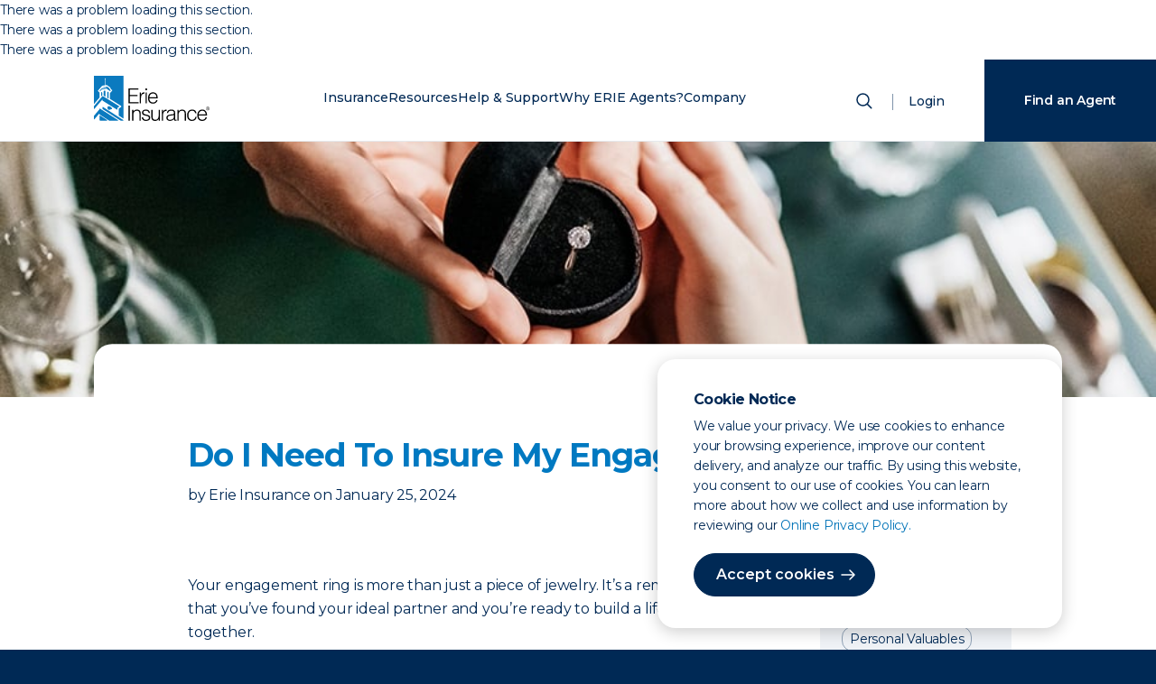

--- FILE ---
content_type: text/html; charset=utf-8
request_url: https://www.erieinsurance.com/blog/engagement-ring?AgencyFromUrl=HH3416
body_size: 47878
content:
<!DOCTYPE html><html lang="en"><head><meta charSet="utf-8"/><meta name="viewport" content="width=device-width"/><meta http-equiv="Content-Security-Policy" content="connect-src  &#x27;self&#x27; http://localhost/ https://api-us.boxever.com https://ara.paa-reporting-advertising.amazon https://edge-platform.sitecorecloud.io https://edge.sitecorecloud.io https://s.amazon-adsystem.com https://www.google-analytics.com https://www.google.com https://discover.sitecorecloud.io/ https://xmcloudcm.localhost/  https://stats.g.doubleclick.net/ https://px.ads.linkedin.com/*  https://api.levelaccess.net/* https://px.ads.linkedin.com/wa/ https://px.ads.linkedin.com/attribution_trigger https://api.levelaccess.net/analytics/3.0/results https://px.ads.linkedin.com/wa/*   https://discover.sitecorecloud.io/discover/v2/12658530543 https://*.gstatic.com  https://*.googleapis.com  data: https://*.doubleclick.net https://*.sitecorecloud.io https://gateway.zscalerthree.net https://digitalfeedback.us.confirmit.com ; font-src &#x27;self&#x27; data: https://fonts.gstatic.com ; frame-src  &#x27;self&#x27; https://d1eoo1tco6rr5e.cloudfront.net https://insight.adsrvr.org https://td.doubleclick.net https://www.google.com/ https://www.googletagmanager.com https://vercel.live/  https://px.ads.linkedin.com https://www.youtube.com https://www.youtube-nocookie.com https://gateway.zscalerthree.net https://gspk.co https://*.guidespark.com https://match.adsrvr.org https://erieindemnitycompany.gcs-web.com https://www.riddle.com https://*.emails.erieinsurance.com https://survey.us.confirmit.com ; img-src  &#x27;self&#x27; https://xmcloudcm.localhost/ https://edge.sitecorecloud.io https://flask.nextdoor.com https://www.facebook.com https://www.google-analytics.com https://www.google.co.nz https://www.google.com https://ei-prd-fe.erieinsurance.com https://px.ads.linkedin.com/*   https://px.ads.linkedin.com/collect https://px.ads.linkedin.com/attribution_trigger https://www.googletagmanager.com data: https://*.google-analytics.com https://www.googletagmanager.com data: https://gateway.zscalerthree.net https://*.gstatic.com https://*.googleapis.com https://*.sitecorecloud.io https://px4.ads.linkedin.com https://p.veritone-ce.com ; script-src-elem &#x27;unsafe-eval&#x27; &#x27;self&#x27; &#x27;unsafe-inline&#x27; https://*.nextdoor.com  https://*.amazon-adsystem.com https://*.facebook.net  https://*.doubleclick.net  https://*.adsrvr.org  https://*.ensighten.com  http://*.google-analytics.com https://*.google.com  http://*.googletagmanager.com  https://*.gstatic.com  https://stats.g.doubleclick.net  https://*.googleadservices.com https://*.erieinsurance.com  https://*.c.amazon-adsystem.com  https://*.ads.nextdoor.com https://js.adsrvr.org  https://googleads.g.doubleclick.net https://www.google-analytics.com  https://*.googleapis.com  https://gateway.zscalerthree.net  https://*.amazon-adsystem.com https://*.nextdoor.com https://insight.adsrvr.org https://www.youtube.com   https://*.levelaccess.net https://vercel.live  https://snap.licdn.com http://nexus.ensighten.com http://*.googletagmanager.com  http://*.gstatic.com  https://*.googleadservices.com https://www.youtube.com https://digitalfeedback.us.confirmit.com ; style-src &#x27;unsafe-inline&#x27; &#x27;self&#x27; https://fonts.googleapis.com https://gateway.zscalerthree.net/* ;"/><meta property="description" content="And how much does it usually cost, anyway? Get answers to common questions about engagement ring insurance."/><meta name="content-type" content="Knowledge Center"/><meta name="format" content="Article"/><meta name="family-status" content=""/><meta name="topic" content=""/><meta name="resources" content="Blog"/><meta name="insurance-quote-type" content="Homeowners"/><meta name="line-of-business" content="Home Insurance"/><meta name="state" content="District of Columbia (DC),Illinois (IL),Indiana (IN),Kentucky (KY),Maryland (MD),New York NY,North Carolina (NC),Ohio (OH),Pennsylvania (PA),Tennessee (TN),Virginia (VA),West Virginia (WV),Wisconsin (WI)"/><meta name="sub-category" content="Personal Valuables"/><meta name="primary-category" content="Home Sense"/><meta name="abstract-title" content="Do I Need To Insure My Engagement Ring?"/><meta name="abstract-description" content="And how much does it usually cost, anyway? Get answers to common questions about engagement ring insurance."/><meta property="og:image" content="https://edge.sitecorecloud.io/erieindemni8d2b-erieinsurandcab-prd6c2e-0c08/media/Images/Blog/ArticlePhotos/2023/2023_ErieSenseBlog-InsureRings-Update.jpg?h=452&amp;iar=0&amp;w=940"/><meta name="author" content="Erie Insurance"/><meta name="author-url" content="/blog/authors/erie-insurance"/><meta name="published-date" content="2024-01-25T00:00:00Z"/><meta name="google-site-verification" content="EEy8R8gvF7SAKRIsHQhMcf4kKMyxek8U9IzYJzg4B-Q"/><meta name="google-site-verification" content="Td5akgaVUaTBr8HynjQDOu07Q88p39n3WguTHb6QEE0"/><meta name="p:domain_verify" content="49476e7b9f4c6f9f45b0a05b7f595561"/><link rel="icon" href="/favicon.ico"/><link rel="icon" href="/icon.svg" type="image/svg+xml"/><link rel="apple-touch-icon" href="/apple-touch-icon.png"/><meta http-equiv="x-ua-compatible" content="ie=edge"/><meta property="og:title" content="Do I Need To Insure My Engagement Ring?"/><meta property="og:description" content="And how much does it usually cost, anyway? Get answers to common questions about engagement ring insurance."/><meta property="og:type" content="website"/><meta name="twitter:card" content="summary_large_image"/><meta name="twitter:title" content="Do I Need To Insure My Engagement Ring?"/><meta name="twitter:description" content="And how much does it usually cost, anyway? Get answers to common questions about engagement ring insurance."/><title>Do I Need To Insure My Engagement Ring? | Erie Insurance</title><meta name="next-head-count" content="34"/><link rel="preload" href="/_next/static/css/03acdde63ff854f3.css" as="style"/><link rel="stylesheet" href="/_next/static/css/03acdde63ff854f3.css" data-n-g=""/><link rel="preload" href="/_next/static/css/9178bb8def46c5cd.css" as="style"/><link rel="stylesheet" href="/_next/static/css/9178bb8def46c5cd.css" data-n-p=""/><noscript data-n-css=""></noscript><script defer="" nomodule="" src="/_next/static/chunks/polyfills-42372ed130431b0a.js"></script><script src="/_next/static/chunks/webpack-dd22338e7f271578.js" defer=""></script><script src="/_next/static/chunks/framework-64ad27b21261a9ce.js" defer=""></script><script src="/_next/static/chunks/main-09237fd1ccfd7aaa.js" defer=""></script><script src="/_next/static/chunks/pages/_app-4a3734ee445c5ec6.js" defer=""></script><script src="/_next/static/chunks/7d0bf13e-0d072ec1f2a4cadb.js" defer=""></script><script src="/_next/static/chunks/351-cc601c570eb7494d.js" defer=""></script><script src="/_next/static/chunks/206-efa5dd1e33eb3fd3.js" defer=""></script><script src="/_next/static/chunks/pages/blog/%5B...path%5D-ffd148a66de0fb8c.js" defer=""></script><script src="/_next/static/OsiB0_aie2WX6tfJubLeF/_buildManifest.js" defer=""></script><script src="/_next/static/OsiB0_aie2WX6tfJubLeF/_ssgManifest.js" defer=""></script></head><body><div id="__next"><byoc-registration components="[]" datasources="[]"></byoc-registration><div class="prod-mode article-detail"><header><div id="header"><!--$--><!--$--><script type="application/ld+json">{"@context":"https://schema.org","@type":"Article","headline":"Do I Need To Insure My Engagement Ring?","image":"https://edge.sitecorecloud.io/erieindemni8d2b-erieinsurandcab-prd6c2e-0c08/media/Images/Blog/ArticlePhotos/2023/2023_ErieSenseBlog-InsureRings-Update.jpg?h=452&iar=0&w=940","datePublished":"2024-01-25T00:00:00Z","description":"And how much does it usually cost, anyway? Get answers to common questions about engagement ring insurance.","publisher":{"@type":"Organization","name":"Erie Insurance","logo":"erietwocolor_lrg.png"},"author":[{"@type":"Person","name":"Erie Insurance","url":"blog/authors/erie-insurance"}]}</script><!--/$--><!--/$--><!--$--><!--$--><!--/$--><!--$--><!--/$--><!--$--><!--/$--><!--$--><!--/$--><!--$--><div class="header-frame "><div class="header-wrapper"><a href="/" class="header-logo  desktop-only" aria-label="Home"><div></div><span class="sr-only">ERIE Insurance</span></a><a href="/" class="header-logo mobile-only" aria-label="Home"><div></div><span class="sr-only">ERIE Insurance</span></a><nav><ul class="main-nav"><li class="mobile-only mobile-search"><form action="/" method="post" class="mobile-search"><div class="animated-labels"><input type="search" id="search" name="search" aria-label="Search" placeholder="What are you looking for?" tabindex="-1" value=""/></div><button type="submit" class="search-submit" aria-label="Submit Search" tabindex="-1"><span class="sr-only">Search</span><svg width="24" height="24" viewBox="0 0 24 24" xmlns="http://www.w3.org/2000/svg" role="img" class="mobile-only"><title>Icon for Search</title><g transform="translate(4 4)" stroke="#002955" stroke-width="1.5" fill="none" fill-rule="evenodd" stroke-linecap="round"><circle cx="6.5" cy="6.5" r="6.5"></circle><path d="m11.5 11.5 4.243 4.243"></path></g></svg></button></form></li><li data-key="Insurance" class="has-sub " aria-label="Closed. Press Space to open Menu."><a href="/insurance-overview/" rel="noopener noreferrer">Insurance</a><button class="sub-menu-toggle"><svg xmlns="http://www.w3.org/2000/svg" width="16" height="16" fill="currentColor" viewBox="0 0 16 16"><path fill-rule="evenodd" d="M4.646 1.646a.5.5 0 0 1 .708 0l6 6a.5.5 0 0 1 0 .708l-6 6a.5.5 0 0 1-.708-.708L10.293 8 4.646 2.354a.5.5 0 0 1 0-.708z"></path></svg><span class="sr-only">Toggle sub menu for <!-- -->Insurance</span></button><div class="submenu-overlay"></div><div class="submenu"><button class="sub-menu-back"><svg width="24" height="24" viewBox="0 0 24 24" xmlns="http://www.w3.org/2000/svg" role="presentation"><title>Arrow pointing left</title><g stroke="#002955" stroke-width="1.5" fill="none" fill-rule="evenodd" stroke-linecap="round" stroke-linejoin="round"><path d="m10 7-5 5 5 5M19 12H6"></path></g></svg>Back</button><h1 class="mobile-nav-header">Insurance</h1><div class="submenu-frame"><ul class="insurance-options"><li><h2 class="group-title">Vehicle</h2><ul><li><a href="/auto-insurance/" target="" rel="noopener noreferrer">Auto</a></li><li><a href="/motorcycle-insurance/" target="" rel="noopener noreferrer">Motorcycle</a></li><li><a href="/antique-and-collector-car-insurance/" target="" rel="noopener noreferrer">Antique &amp; Classic Car</a></li><li><a href="/rv-insurance/" target="" rel="noopener noreferrer">RV</a></li><li><a href="/boat-insurance/" target="" rel="noopener noreferrer">Boat</a></li><li><a href="/off-road-vehicle-insurance/" target="" rel="noopener noreferrer">Off-Road</a></li></ul></li><li><h2 class="group-title">Property</h2><ul><li><a href="/home-insurance/" target="" rel="noopener noreferrer">Homeowners</a></li><li><a href="/renters-insurance/" target="" rel="noopener noreferrer">Renters</a></li><li><a href="/condo-insurance/" target="" rel="noopener noreferrer">Condo</a></li><li><a href="/mobile-home-insurance/" target="" rel="noopener noreferrer">Mobile Home</a></li><li><a href="" rel="noopener noreferrer"></a></li><li><a href="/personal-umbrella/" target="" rel="noopener noreferrer">Personal Umbrella</a></li></ul></li><li><h2 class="group-title">Life &amp; Other</h2><ul><li><a href="/life-insurance/eriexpress-life/" target="" rel="noopener noreferrer">ERIExpress</a></li><li><a href="/life-insurance/" target="" rel="noopener noreferrer">Life Insurance</a></li><li><a href="/life-insurance/term-life/" target="" rel="noopener noreferrer">Term Life</a></li><li><a href="/medicare-supplement/" target="" rel="noopener noreferrer">Medicare Supplement</a></li><li><a href="/life-insurance/whole-life/" target="" rel="noopener noreferrer">Whole Life</a></li><li><a href="/retirement/" target="" rel="noopener noreferrer">Retirement</a></li></ul></li><li><h2 class="group-title">Smart Savings</h2><ul><li><a href="/insurance-bundle/" target="" rel="noopener noreferrer">Bundles</a></li><li><a href="/insurance-discounts/" target="" rel="noopener noreferrer">Discounts</a></li><li><a href="/yourturn/" target="" rel="noopener noreferrer">YourTurn® Rewards Program</a></li></ul></li><li class="aux-menu"><h2 class="group-title alt-title">Business</h2><ul><li><a href="/business-insurance/" target="" rel="noopener noreferrer">Business Insurance</a><ul><li><a href="" rel="noopener noreferrer"></a></li></ul></li><li><a href="/industries/" target="" rel="noopener noreferrer">By Industry</a><ul><li><a href="/business-insurance/commercial-auto/" target="" rel="noopener noreferrer">Business Auto</a></li><li><a href="/business-insurance/cyber-insurance/" target="" rel="noopener noreferrer">Cyber Suite</a></li><li><a href="/business-insurance/workers-compensation/" target="" rel="noopener noreferrer">Workers&#x27; Compensation</a></li><li><a href="" rel="noopener noreferrer"></a></li></ul></li></ul></li><li class="all-insurance"><a href="/insurance-overview/" target="" rel="noopener noreferrer">View all insurance</a></li></ul></div></div></li><li data-key="Resources" class="has-sub " aria-label="Closed. Press Space to open Menu."><a href="/blog/" target="" rel="noopener noreferrer">Resources</a><button class="sub-menu-toggle"><svg xmlns="http://www.w3.org/2000/svg" width="16" height="16" fill="currentColor" viewBox="0 0 16 16"><path fill-rule="evenodd" d="M4.646 1.646a.5.5 0 0 1 .708 0l6 6a.5.5 0 0 1 0 .708l-6 6a.5.5 0 0 1-.708-.708L10.293 8 4.646 2.354a.5.5 0 0 1 0-.708z"></path></svg><span class="sr-only">Toggle sub menu for <!-- -->Resources</span></button><div class="submenu-overlay"></div><div class="submenu"><button class="sub-menu-back"><svg width="24" height="24" viewBox="0 0 24 24" xmlns="http://www.w3.org/2000/svg" role="presentation"><title>Arrow pointing left</title><g stroke="#002955" stroke-width="1.5" fill="none" fill-rule="evenodd" stroke-linecap="round" stroke-linejoin="round"><path d="m10 7-5 5 5 5M19 12H6"></path></g></svg>Back</button><h1 class="mobile-nav-header">Resources</h1><div class="submenu-frame alternate"><ul><li><h2 class="group-title">Explore</h2><ul><li><a href="/blog?tab=blog" class="menu-link">Blog</a></li><li><a href="/blog?tab=education" class="menu-link">Education</a></li><li><a href="/blog?tab=tools" class="menu-link">Tools</a></li></ul></li></ul><ul class="aux-menu"><li><h2 class="group-title alt-title">Featured</h2><ul class="featured-cards"><li><a href="/blog/high-wind-safety/"><img alt="Professionally dressed woman holds a coffee in one hand and a briefcase in the other, raised to her head. Her hair blows back in the wind." width="170" height="108" class="nav-image" src="https://edge.sitecorecloud.io/erieindemni8d2b-erieinsurandcab-prd6c2e-0c08/media/Images/Blog/ArticlePhotos/2022/2021_ErieSenseBlog-HighWind-lg.jpg?w=170&amp;h=108&amp;mw=170&amp;mh=108"/>High Wind Advisory: What to Do Next</a></li><li><a href="/blog/car-wash-myths/"><img alt="car wash" width="170" height="108" class="nav-image" src="https://edge.sitecorecloud.io/erieindemni8d2b-erieinsurandcab-prd6c2e-0c08/media/Images/Blog/ArticlePhotos/2023/2023_ErieSenseBlog-CarWash.jpg?w=170&amp;h=108&amp;mw=170&amp;mh=108"/>Myths and Facts About Car Washes</a></li><li><a href="/blog/why-life-insurance/"><img alt="Adult sitting and reading to child" width="170" height="108" class="nav-image" src="https://edge.sitecorecloud.io/erieindemni8d2b-erieinsurandcab-prd6c2e-0c08/media/Images/Blog/ArticlePhotos/2024/SMGNL-WhatDoesHomeownersCover-(1).jpg?w=170&amp;h=108&amp;mw=170&amp;mh=108"/>Why Life Insurance? 8 Things Your Policy Covers</a></li></ul></li></ul></div></div></li><li data-key="Help &amp; Support" class="has-sub " aria-label="Closed. Press Space to open Menu."><a href="/support-center/" target="" rel="noopener noreferrer">Help &amp; Support</a><button class="sub-menu-toggle"><svg xmlns="http://www.w3.org/2000/svg" width="16" height="16" fill="currentColor" viewBox="0 0 16 16"><path fill-rule="evenodd" d="M4.646 1.646a.5.5 0 0 1 .708 0l6 6a.5.5 0 0 1 0 .708l-6 6a.5.5 0 0 1-.708-.708L10.293 8 4.646 2.354a.5.5 0 0 1 0-.708z"></path></svg><span class="sr-only">Toggle sub menu for <!-- -->Help &amp; Support</span></button><div class="submenu-overlay"></div><div class="submenu"><button class="sub-menu-back"><svg width="24" height="24" viewBox="0 0 24 24" xmlns="http://www.w3.org/2000/svg" role="presentation"><title>Arrow pointing left</title><g stroke="#002955" stroke-width="1.5" fill="none" fill-rule="evenodd" stroke-linecap="round" stroke-linejoin="round"><path d="m10 7-5 5 5 5M19 12H6"></path></g></svg>Back</button><h1 class="mobile-nav-header">Help &amp; Support</h1><div class="submenu-frame alternate"><ul><li><h2 class="group-title">How can we help</h2><ul><li><a href="/contact-erie/" target="" rel="noopener noreferrer">Contact ERIE</a></li><li><a href="/find-an-agent/" target="" rel="noopener noreferrer">Find an Agency</a></li><li><a href="/support-center/" target="" rel="noopener noreferrer">Support Center</a></li></ul></li></ul><ul class="aux-menu alternate"><li><h2 class="group-title alt-title">I want to</h2><ul class="icon-cards"><li class="list-item-menu"><a href="/find-an-agent/" target="" rel="noopener noreferrer"><span class="icon-primary"><svg width="64" height="64" viewBox="0 0 64 64" xmlns="http://www.w3.org/2000/svg" role="img">
        <title>Icon for Find an Agent</title>
	<g fill="none" fill-rule="evenodd">
<g transform="translate(16 16)">
        <path d="M12 6c1.379 0 2.5 1.121 2.5 2.5S13.379 11 12 11a2.503 2.503 0 0 1-2.5-2.5C9.5 7.121 10.622 6 12 6z"/>
        <path d="M7.06 4.043A6.947 6.947 0 0 1 12 2c1.867 0 3.622.725 4.943 2.043 2.46 2.457 2.764 7.082.64 9.91L12 22l-5.59-8.06c-2.116-2.815-1.813-7.44.649-9.897z"/>
    </g>
</svg> </span><span class="link-title">Find an agent</span></a></li><li class="list-item-menu"><a href="/support-center/claims/" target="" rel="noopener noreferrer"><span class="icon-primary"><svg width="64" height="64" viewBox="0 0 64 64" xmlns="http://www.w3.org/2000/svg" role="img">
	<title>Icon for Start a Claim</title>
	<g fill="none" fill-rule="evenodd">
		<g transform="translate(16 16)">
			<path d="M11 5.333H6.8a.8.8 0 0 0-.8.8v21.734a.8.8 0 0 0 .8.8h18.4a.8.8 0 0 0 .8-.8V6.133a.8.8 0 0 0-.8-.8H21" stroke="#4E5574" stroke-linecap="round" stroke-linejoin="round"/>
			<path stroke="#4E5574" stroke-linecap="round" d="M21.333 15.333H10.667M21.333 20.667H10.667"/>
			<rect stroke="#4E5574" stroke-linejoin="round" transform="rotate(180 16 5.333)" x="11.333" y="3.333" width="9.333" height="4" rx=".8"/>
		</g>
	</g>
</svg> </span><span class="link-title">Start a claim</span></a></li><li class="list-item-menu"><a href="/repair-shop-listing/" target="" rel="noopener noreferrer"><span class="icon-primary"><svg width="64" height="64" viewBox="0 0 64 64" xmlns="http://www.w3.org/2000/svg" role="img">
        <title>Icon for Find a Repair Shop</title>
	<g fill="none" fill-rule="evenodd">
		<path d="M28.503 38.29a4.247 4.247 0 0 0-.08-.051V25.76c1.162-.711 1.935-1.959 1.935-3.38 0-1.422-.773-2.67-1.936-3.381v1.524c0 1.189-1.004 2.152-2.243 2.152h0c-1.24 0-2.244-.963-2.244-2.152V19C22.772 19.712 22 20.96 22 22.38c0 1.422.772 2.67 1.935 3.381V38.24C22.772 38.95 22 40.198 22 41.619c0 1.422.772 2.67 1.935 3.381v-1.524c0-1.189 1.005-2.152 2.244-2.152h0c1.239 0 2.243.963 2.243 2.152V45c1.163-.712 1.936-1.96 1.936-3.38 0-1.39-.737-2.612-1.855-3.33M40.797 45h-5.85c-.408 0-.738-.268-.738-.598v-9.55c0-.14.14-.252.31-.252h6.705c.172 0 .31.113.31.252v9.55c0 .33-.33.598-.737.598" stroke="#002955" stroke-linecap="round" stroke-linejoin="round"/>
		<path d="M35.183 34.248v-1.42c0-.457.184-.828.411-.828h4.41c.227 0 .412.37.412.828v1.42" stroke="#002955"/>
		<path stroke="#002955" stroke-linecap="round" stroke-linejoin="round" d="M39.296 31.749v-9.422l.47-.568L39.332 19h-2.603l-.45 2.757.486.486v9.506"/>
	</g>
</svg> </span><span class="link-title">Find a repair shop</span></a></li><li class="list-item-menu"><a href="https://www.erieinsurance.com/PaymentCenterWeb/BillPay/Payment/BillPayment" target="" rel="noopener noreferrer"><span class="icon-primary"><svg width="64" height="64" viewBox="0 0 64 64" xmlns="http://www.w3.org/2000/svg" role="img">
        <title>Icon for Make a Payment</title>
	<g fill="none" fill-rule="evenodd">
		<path d="M43.435 37h-14.87C27.7 37 27 36.284 27 35.4v-8.8c0-.884.7-1.6 1.565-1.6h14.87C44.3 25 45 25.716 45 26.6v8.8c0 .884-.7 1.6-1.565 1.6z" stroke="#002955"/>
		<path d="M28 43a1 1 0 1 1-2 0 1 1 0 0 1 2 0z" stroke="#002955"/>
		<path stroke="#002955" stroke-linecap="round" d="M25 20.5h4"/>
		<path d="M36 36.667v7A2.326 2.326 0 0 1 33.682 46H21.318A2.326 2.326 0 0 1 19 43.667V20.333A2.326 2.326 0 0 1 21.318 18h12.364A2.326 2.326 0 0 1 36 20.333V25" stroke="#002955"/>
	</g>
</svg> </span><span class="link-title">Make a payment</span></a></li><li class="list-item-menu"><a href="/support-center/mobile-app/" target="" rel="noopener noreferrer"><span class="icon-primary"><svg width="64" height="64" viewBox="0 0 64 64" xmlns="http://www.w3.org/2000/svg" role="img">
        <title>Icon for Download Mobile App</title>
	<g fill="none" fill-rule="evenodd">
		<g stroke="#002955">
			<path stroke-linecap="round" stroke-linejoin="round" d="M31 19.8h4"/>
			<path d="M41 43.667A2.326 2.326 0 0 1 38.682 46H26.318A2.326 2.326 0 0 1 24 43.667V20.333A2.326 2.326 0 0 1 26.318 18h12.364A2.326 2.326 0 0 1 41 20.333v23.334z"/>
			<path stroke-linecap="round" stroke-linejoin="round" d="M32.5 25.5v7M30 30l2.5 3 2.5-3M29.5 35.5h6"/>
			<path stroke-linecap="square" d="M24.5 21.5h16M24.5 40.5h16"/>
		</g>
	</g>
</svg> </span><span class="link-title">Download mobile app</span></a></li></ul></li></ul></div></div></li><li data-key="Why ERIE Agents?" class="has-sub " aria-label="Closed. Press Space to open Menu."><a href="/become-an-agent/" target="" rel="noopener noreferrer">Why ERIE Agents?</a><button class="sub-menu-toggle"><svg xmlns="http://www.w3.org/2000/svg" width="16" height="16" fill="currentColor" viewBox="0 0 16 16"><path fill-rule="evenodd" d="M4.646 1.646a.5.5 0 0 1 .708 0l6 6a.5.5 0 0 1 0 .708l-6 6a.5.5 0 0 1-.708-.708L10.293 8 4.646 2.354a.5.5 0 0 1 0-.708z"></path></svg><span class="sr-only">Toggle sub menu for <!-- -->Why ERIE Agents?</span></button><div class="submenu-overlay"></div><div class="submenu"><button class="sub-menu-back"><svg width="24" height="24" viewBox="0 0 24 24" xmlns="http://www.w3.org/2000/svg" role="presentation"><title>Arrow pointing left</title><g stroke="#002955" stroke-width="1.5" fill="none" fill-rule="evenodd" stroke-linecap="round" stroke-linejoin="round"><path d="m10 7-5 5 5 5M19 12H6"></path></g></svg>Back</button><h1 class="mobile-nav-header">Why ERIE Agents?</h1><div class="submenu-frame alternate"><ul><li><h2 class="group-title">Our Network</h2><ul><li><a href="/become-an-agent/" target="" rel="noopener noreferrer">About ERIE Agents</a></li><li><a href="/agencies/" target="" rel="noopener noreferrer">Agencies by State</a></li><li><a href="/find-an-agent/" target="" rel="noopener noreferrer">Find an Agency</a></li><li><a href="/become-an-agent/" target="" rel="noopener noreferrer">Become an ERIE Agent</a></li></ul></li></ul><ul class="aux-menu"><li><h2 class="group-title alt-title">Featured</h2><ul class="featured-cards"><li><a href="/blog/do-i-need-an-insurance-agent/"><img alt="Man and woman meet with silver haired professional at conference table" width="170" height="108" class="nav-image" src="https://edge.sitecorecloud.io/erieindemni8d2b-erieinsurandcab-prd6c2e-0c08/media/Images/Blog/ArticlePhotos/2021/time-large-(1).jpg?w=170&amp;h=108&amp;mw=170&amp;mh=108"/>15 Signs It Might Be Time to Have an Insurance Agent</a></li><li><a href="/blog/when-to-call-agent/"><img alt="Pregnant woman cuddling man" width="170" height="108" class="nav-image" src="https://edge.sitecorecloud.io/erieindemni8d2b-erieinsurandcab-prd6c2e-0c08/media/Images/Blog/ArticlePhotos/2024/2024_ErieSenseBlog-WhenToCallAgent.jpg?w=170&amp;h=108&amp;mw=170&amp;mh=108"/>When Should I Call My Insurance Agent?</a></li></ul></li></ul></div></div></li><li data-key="Company" class="has-sub " aria-label="Closed. Press Space to open Menu."><a href="/about-us/" target="" rel="noopener noreferrer">Company</a><button class="sub-menu-toggle"><svg xmlns="http://www.w3.org/2000/svg" width="16" height="16" fill="currentColor" viewBox="0 0 16 16"><path fill-rule="evenodd" d="M4.646 1.646a.5.5 0 0 1 .708 0l6 6a.5.5 0 0 1 0 .708l-6 6a.5.5 0 0 1-.708-.708L10.293 8 4.646 2.354a.5.5 0 0 1 0-.708z"></path></svg><span class="sr-only">Toggle sub menu for <!-- -->Company</span></button><div class="submenu-overlay"></div><div class="submenu"><button class="sub-menu-back"><svg width="24" height="24" viewBox="0 0 24 24" xmlns="http://www.w3.org/2000/svg" role="presentation"><title>Arrow pointing left</title><g stroke="#002955" stroke-width="1.5" fill="none" fill-rule="evenodd" stroke-linecap="round" stroke-linejoin="round"><path d="m10 7-5 5 5 5M19 12H6"></path></g></svg>Back</button><h1 class="mobile-nav-header">Company</h1><div class="submenu-frame"><ul><li><h2 class="group-title">The ERIE Difference</h2><ul><li><a href="/about-us/" target="" rel="noopener noreferrer">About ERIE</a></li><li><a href="/awards/" target="" rel="noopener noreferrer">Awards and Rankings</a></li><li><a href="/our-history/" target="" rel="noopener noreferrer">Our History</a></li><li><a href="/careers/inclusion-and-belonging/" target="" rel="noopener noreferrer">Inclusion and Belonging</a></li><li><a href="/givingnetwork/" target="" rel="noopener noreferrer">The Giving Network</a></li></ul></li><li><h2 class="group-title">Work with us</h2><ul><li><a href="/careers/" target="" rel="noopener noreferrer">Careers</a></li><li><a href="/careers/internships/" target="" rel="noopener noreferrer">Internships</a></li><li><a href="/become-an-agent/" target="" rel="noopener noreferrer">Become an ERIE Agent</a></li></ul></li><li><h2 class="group-title">Suppliers</h2><ul><li><a href="/sourcing-and-vendor-management/" target="" rel="noopener noreferrer">Sourcing &amp; Vendor Management</a></li></ul></li><li><h2 class="group-title">Investors</h2><ul><li><a href="/investors/" target="" rel="noopener noreferrer">Investor Relations</a></li><li><a href="/newsroom/" target="" rel="noopener noreferrer">Newsroom</a></li><li><a href="/about-us/ventures/" target="" rel="noopener noreferrer">Strategic Ventures</a></li></ul></li></ul></div></div></li><li class="mobile-nav-items"><a href="" class="mobile-log-in" aria-label="Login">Login</a></li></ul></nav><section class="site-search"><button class="show-search" aria-label="Open Search"><span class="sr-only">Show Search</span><svg width="24" height="24" viewBox="0 0 24 24" xmlns="http://www.w3.org/2000/svg"><g transform="translate(4 4)" stroke="#002955" stroke-width="1.5" fill="none" fill-rule="evenodd" stroke-linecap="round"><circle cx="6.5" cy="6.5" r="6.5"></circle><path d="m11.5 11.5 4.243 4.243"></path></g></svg></button><div class="site-search-frame" tabindex="-1"><div class="component-frame"><button class="close close-search" aria-label="Close Search" tabindex="-1"><span class="sr-only">Close Search</span><svg width="24" height="24" viewBox="0 0 24 24" xmlns="http://www.w3.org/2000/svg" role="img"><title>Close Icon</title><g stroke="#002955" stroke-width="1.5" fill="none" fill-rule="evenodd" stroke-linecap="round"><path d="M18 6 6 18M6 6l12 12"></path></g></svg></button><form action="/" method="post" class=""><div class="animated-labels"><input type="search" id="search" name="search" aria-label="Search" placeholder="What are you looking for?" tabindex="-1" value=""/></div><button type="submit" class="search-submit" aria-label="Submit Search" tabindex="-1"><span class="btn btn-primary arrow desktop-only">Search</span><svg width="24" height="24" viewBox="0 0 24 24" xmlns="http://www.w3.org/2000/svg" role="img" class="mobile-only"><title>Icon for Search</title><g transform="translate(4 4)" stroke="#002955" stroke-width="1.5" fill="none" fill-rule="evenodd" stroke-linecap="round"><circle cx="6.5" cy="6.5" r="6.5"></circle><path d="m11.5 11.5 4.243 4.243"></path></g></svg></button></form></div></div></section><a href="" class="log-in" aria-label="Login">Login</a><div class="mobile-container"><button class="mobile-menu-toggle" aria-label="Open Menu" aria-expanded="false" aria-controls="mobile-menu"><span class="mobile-nav-toggle"><span></span><span></span><span></span></span></button></div></div></div><!--/$--><!--/$--></div></header><main><div id="content"><!--$--><!--$--><div class="article-detail-layout"><div class="article-details-header"><!--$--><div class="article-header"><img alt="couple holding ring box" width="940" height="452" class="article-header-image" src="https://edge.sitecorecloud.io/erieindemni8d2b-erieinsurandcab-prd6c2e-0c08/media/Images/Blog/ArticlePhotos/2023/2023_ErieSenseBlog-InsureRings-Update.jpg?h=452&amp;iar=0&amp;w=940"/><div class="article-header-text"><h1 class="article-header-title h3">Do I Need To Insure My Engagement Ring?</h1><p class="article-header-author">by<!-- --> <!-- -->Erie Insurance<!-- --> <!-- -->on<!-- --> <!-- -->January 25, 2024</p></div></div><!--/$--></div><div class="article-details-columns"><div class="article-details-left-column"><!--$--><div style="scroll-margin-top:60px"><div class="body-text component-frame margin-large"><div><p>Your engagement ring is more than just a piece of jewelry. It&rsquo;s a reminder that you&rsquo;ve found your ideal partner and you&rsquo;re ready to build a life together. </p><p>But on the practical side, an engagement ring is a big financial investment. Even if you&rsquo;re careful, life has a way of serving up surprises. Your ring could slide down the kitchen sink while washing dishes&hellip; get swept away in the waves at the beach&hellip; get stolen&hellip; or even be eaten by the family dog. (Trust us &ndash; we&rsquo;ve seen it all.)</p><p>The good news is that there are practical ways to protect those expensive, hard-to-replace items like your engagement ring.</p></div></div></div><!--/$--><!--$--><div style="scroll-margin-top:60px"><div class="body-text component-frame margin-large"><div><h2>Stay Brilliant</h2>
<p>Losing a ring &ndash; or losing a stone from the setting &ndash; is a more common reason for filing an insurance claim than having the ring stolen. Many times, common mishaps leading to total or partial loss of your ring can be prevented by routinely inspecting it.</p>
<p>Loose prongs are a leading culprit in the loss of gemstones. Getting caught or snagged on clothing or equipment can bend the metal that holds your diamond in place, and routinely inspecting your ring with a magnifying glass can give you an early jump on potential problems.</p>
<p>Even better, a professional jeweler can give your ring a more thorough checkup and will usually provide a bundled buff and shine to bring it back to like-new condition.</p>
<h2>Stay Fit</h2>
<p>One popular way to lose jewelry is during a workout.</p>
<p>Many of us are reluctant to remove our jewelry &mdash; whether for sentimental or practical reasons &mdash; but many of us also know someone who lost a bauble on their morning run or during a regular workout.</p>
<p>You don&rsquo;t want your engagement ring to go among the missing as a cost of staying fit. Removing and safely storing your ring before a fitness session can save you a lot of frantic unhappiness.</p>
<p>If you can&rsquo;t leave the ring at home (if you hit the gym on the way to work, for example) be sure to store it on a chain while you work out. If you choose to hang the chain in your locker instead of around your neck, make sure it&rsquo;s secured behind a hefty lock.</p>
<h2>Stay Covered</h2>
<p>Many people wonder if their homeowners insurance covers engagement rings. The answer largely depends on how much the ring is worth.</p>
<p>In most cases, standard homeowners (and renters) insurance only covers theft of jewelry to a specific dollar amount &ndash; an amount known as the &ldquo;sublimit.&rdquo; This covers any single piece of jewelry or the total amount lost or stolen.</p>
<p>However, many engagement rings are worth more than the average insurance sublimit. According to <a href="https://www.theknot.com/content/engagement-ring-buying-steps" tabindex="0">The Knot</a>, in 2022 the average couple spent $6,000 on a new engagement ring.</p>
<p>With that in mind, it&rsquo;s a smart decision to consider insuring your engagement ring on its own &mdash; a coverage option known as &ldquo;scheduling.&rdquo; When you schedule a piece of jewelry, such as an engagement ring, you can insure your jewelry based on its cost or appraised value, rather than limiting coverage to the sublimit associated with a homeowners or renters policy.</p>
<p>On average, ring insurance costs $1 to $2 for every $100 your ring is worth. That means an insurance policy for a $5,000 ring would typically cost around $50 to $100 per year.</p>
<h2>Stay Current</h2>
<p>Always save the receipt for your ring and any appraisals you&rsquo;ve had done on it. This can give you an idea of how much you should insure your ring for, as well as document any unique identifiers for your ring if it&rsquo;s ever lost or stolen. An appraisal will typically look at the ring&rsquo;s stone shape and quality (measured by carat weight, color, cut and clarity); metal type and fineness; and any identifying marks, such as an engraved serial or certification number.</p>
<p>Generally speaking: If your ring is worth less than $7,000 and/or newer than seven years old, then you don&rsquo;t need to get it appraised.</p>
<p>However, fine jewelry usually appreciates in value over time, so reappraise your ring periodically after that seven-year mark to make sure you&rsquo;re still insuring it for the right amount.</p>
<p>As always, though, keep your insurance agent apprised of any <a href="/blog/tell-your-agent/" tabindex="0">important life changes</a>. Big changes like getting married or changing jobs can change your coverage needs, and understanding your insurance is an important part of successfully navigating change.</p>
<h2>Stay Smart</h2>
<p>When it comes to cost, ERIE gives you options. You can save money on your premium by choosing from a range of <a href="/resource-center/education/insurance-dictionary/deductible/">deductibles</a>&nbsp;&ndash; the amount of money you&rsquo;d be willing to pay out of pocket toward an insured loss. Or, you can opt to have no deductible at all (and pay a little more in premium). It all depends on your personal preference and financial situation.</p>
Your Erie Insurance policy is our pledge to be there when you need us. You can sleep better at night knowing we&rsquo;re there to protect everything that matters most. Request a quote for personal valuables insurance or reach out to a <a href="/find-an-agent/">local ERIE agent</a>&nbsp;to learn more.</div></div></div><!--/$--></div><div class="article-details-right-column"><!--$--><div style="scroll-margin-top:60px"><div class="component-frame col-12 "><form class="quote-callout-blue sct-secondary"><div class="quote-callout-blue__title"><h3><h3>Do you have the <strong>coverage you need?</strong></h3>
Discover great rates from local people who care. Get a free quote now.</h3></div><div class="quote-callout-blue__form"><div class="quote-callout-blue__form-dropdown"><label for="1ab03b72-0b26-454d-845d-db6321d20ca7-insurance-type-selector">Insurance Types</label><select name="insurance-type" id="1ab03b72-0b26-454d-845d-db6321d20ca7-insurance-type-selector" aria-label="Insurance Type" class="select-frame"><option unselectable="on" aria-label="Select">Select</option><option id="insurance-type" value="Auto" aria-label="Auto" data-url="https://www.erieinsurance.com/OnlineQuote/" data-target="">Auto</option><option id="insurance-type" value="Business" aria-label="Business" data-url="/business-insurance/request-a-quote/" data-target="_blank">Business</option><option id="insurance-type" value="Homeowners" aria-label="Homeowners" data-url="javascript:modal;return false;">Homeowners</option><option id="insurance-type" value="Life" aria-label="Life" data-url="javascript:modal;return false;">Life</option><option id="insurance-type" value="Motorcycle" aria-label="Motorcycle" data-url="https://www.erieinsurance.com/OnlineQuote" data-target="">Motorcycle</option><option id="insurance-type" value="Renters" aria-label="Renters" data-url="javascript:modal;return false;">Renters</option><option id="insurance-type" value="Retirement" aria-label="Retirement" data-url="javascript:modal;return false;">Retirement</option></select></div><div class="quote-callout-blue__form-zip"><label for="1ab03b72-0b26-454d-845d-db6321d20ca7-zip-type-selector">ZIP</label><input id="1ab03b72-0b26-454d-845d-db6321d20ca7-zip-type-selector" type="text" name="zip-code" placeholder="ZIP Code" maxLength="5" value=""/></div><button type="submit" id="1ab03b72-0b26-454d-845d-db6321d20ca7-quote-target-link" class="btn btn-primary arrow" aria-disabled="true" role="button" tabindex="0">Get a quote</button><div></div></div></form></div></div><!--/$--><!--$--><div class="related-tags-social col-12 "><div class="inner-wrapper"><h6 class="related-tags-social-heading label-small">Related Tags</h6><ul class="related-tags-list"><li><p class="related-tags-list-label"><a href="/resource-center?tag=Personal Valuables" title="Read other articles tagged as Personal Valuables" aria-label="Read other articles tagged as Personal Valuables">Personal Valuables</a></p></li></ul><h6 class="related-tags-social-heading label-small">Share On</h6><ul class="social-follow"><li><button class="react-share__ShareButton" style="background-color:transparent;border:none;padding:0;font:inherit;color:inherit;cursor:pointer"><span class="sr-only">Share on Facebook</span><svg width="32" height="32" viewBox="0 0 32 32" xmlns="http://www.w3.org/2000/svg" role="img"><title>Icon for Facebook</title><path d="M30 15.055C30 6.74 23.284 0 15 0 6.716 0 0 6.74 0 15.055c0 7.06 4.843 12.985 11.376 14.612V19.656H8.283v-4.6h3.093v-1.983c0-5.125 2.31-7.5 7.323-7.5.95 0 2.59.187 3.261.374v4.17c-.354-.037-.969-.055-1.733-.055-2.46 0-3.41.935-3.41 3.366v1.627h4.9l-.842 4.6h-4.058V30C24.244 29.1 30 22.752 30 15.055" fill="#002955" fill-rule="evenodd"></path></svg></button></li><li><button class="react-share__ShareButton" style="background-color:transparent;border:none;padding:0;font:inherit;color:inherit;cursor:pointer"><span class="sr-only">Share on LinkedIn</span><svg width="32" height="32" viewBox="0 0 32 32" xmlns="http://www.w3.org/2000/svg" xmlns:xlink="http://www.w3.org/1999/xlink" role="img"><title>Icon for LinkedIn</title><defs><path d="M0 0h30v30H0z"></path></defs><g fill="none" fill-rule="evenodd"><mask fill="#002955"><use xlink:href="#q13soldxda"></use></mask><path d="M22.5 22.168h-3.216v-5.174c0-1.3-.465-2.188-1.629-2.188-.887 0-1.418.6-1.65 1.177-.085.207-.106.493-.106.783v5.402h-3.215s.042-8.765 0-9.671H15.9v1.37c.429-.661 1.192-1.598 2.899-1.598 2.115 0 3.702 1.381 3.702 4.353v5.546zM9.297 11.174h-.021c-1.079 0-1.776-.742-1.776-1.671 0-.948.72-1.672 1.818-1.672 1.1 0 1.778.724 1.798 1.671 0 .93-.698 1.672-1.819 1.672zM7.69 22.168h3.217v-9.671H7.689v9.671zM15 0C6.715 0 0 6.716 0 15c0 8.285 6.715 15 15 15 8.284 0 15-6.715 15-15 0-8.284-6.716-15-15-15z" fill="#002955" mask="url(#oq9bzxiatb)"></path></g></svg></button></li><li><button class="react-share__ShareButton" style="background-color:transparent;border:none;padding:0;font:inherit;color:inherit;cursor:pointer"><span class="sr-only">Share on Twitter</span><svg width="32" height="32" viewBox="0 0 32 32" xmlns="http://www.w3.org/2000/svg" role="img"><title>Icon for Twitter</title><g fill="#002955" fill-rule="evenodd"><path d="M15.14 13.807 11.41 8.475H9.423l4.62 6.607.58.831 3.954 5.657h1.989l-4.846-6.932z"></path><path d="m17.968 22.5-4.002-5.824-5.01 5.824H7.66l5.73-6.66-5.73-8.34h4.37l3.79 5.515L20.566 7.5h1.295l-5.465 6.352 5.943 8.648h-4.37zM15 0C6.716 0 0 6.716 0 15c0 8.286 6.716 15 15 15 8.284 0 15-6.714 15-15 0-8.284-6.716-15-15-15z"></path></g></svg></button></li><li><button class="react-share__ShareButton" style="background-color:transparent;border:none;padding:0;font:inherit;color:inherit;cursor:pointer"><span class="sr-only">Share on Pinterest</span><svg width="32" height="32" viewBox="0 0 32 32" version="1.1" xmlns="http://www.w3.org/2000/svg" xmlns:xlink="http://www.w3.org/1999/xlink"><title>Icon for Pinterest</title><g id="icon/social/pinterest" stroke="none" stroke-width="1" fill="none" fill-rule="evenodd"><g id="solid"><circle id="Oval" fill="#002955" cx="16" cy="16" r="16"></circle><path d="M21.3139719,9.63960602 C20.1754482,8.58231686 18.5998385,8 16.877435,8 C14.2463899,8 12.6281699,9.04328905 11.7339687,9.91845185 C10.6319173,10.9969912 10,12.4290956 10,13.8476062 C10,15.6286508 10.7701179,16.995661 12.0597642,17.5042273 C12.1463415,17.5385401 12.2334679,17.5558215 12.3188822,17.5558215 C12.5909546,17.5558215 12.8065256,17.3836014 12.8812147,17.1073806 C12.9247618,16.9489107 13.0256178,16.557939 13.069488,16.388219 C13.1633662,16.0530602 13.0875141,15.8918403 12.8827653,15.6584323 C12.5097723,15.2314916 12.3360685,14.7266441 12.3360685,14.0696079 C12.3360685,12.1179996 13.8383137,10.043859 16.6225812,10.043859 C18.8317881,10.043859 20.2041027,11.2584931 20.2041027,13.2136953 C20.2041027,14.447517 19.9293814,15.5901505 19.4303667,16.4312506 C19.0836052,17.0156924 18.4738491,17.7123539 17.5377806,17.7123539 C17.1329995,17.7123539 16.7693749,17.551509 16.5399451,17.2710694 C16.3232111,17.0059736 16.2517525,16.6635336 16.3389436,16.3066246 C16.4374091,15.9033716 16.5717009,15.4827435 16.7016637,15.0761154 C16.9386852,14.3334224 17.1627524,13.6319484 17.1627524,13.0722879 C17.1627524,12.1150308 16.5543854,11.4718072 15.6490389,11.4718072 C14.4984655,11.4718072 13.5970602,12.6022532 13.5970602,14.045389 C13.5970602,14.7531443 13.7915038,15.2825232 13.8795348,15.4857747 C13.7345825,16.0798417 12.8731384,19.6117431 12.7097399,20.2777481 C12.6152479,20.6665323 12.0460992,23.7373052 12.9881441,23.9821508 C14.0465838,24.2572466 14.9926991,21.2665367 15.0890002,20.9285967 C15.1670489,20.6537509 15.4401228,19.6144619 15.6074624,18.9756134 C16.11843,19.4517107 16.9411404,19.7735881 17.7416572,19.7735881 C19.2507834,19.7735881 20.6079793,19.1166457 21.5632693,17.923918 C22.4897432,16.7670343 23,15.1545848 23,13.3838215 C23,11.9994987 22.3853659,10.6347385 21.3139719,9.63960602 Z" id="Path" fill="#eff2f6" fill-rule="nonzero"></path></g></g></svg></button></li></ul></div></div><!--/$--></div></div><div class="article-details-full-width"><!--$--><div style="scroll-margin-top:60px"><div class="related-articles-slider  margin-large one-slide"><div class="component-frame "><section class="section-frame"><div class="related-articles-slider__title"></div><div class="swiper mySwiper-fd18def7-1259-4abb-a7aa-7725f157319d"><div class="swiper-wrapper"><div class="swiper-slide"><div class="related-articles-slider__card"><a href="/blog/tell-your-agent"><img width="385" height="230" class="related-articles-slider__image" src="https://edge.sitecorecloud.io/erieindemni8d2b-erieinsurandcab-prd6c2e-0c08/media/Images/Blog/ArticlePhotos/2019/LifeChanges_Agent_Large.jpg?h=529&amp;iar=0&amp;w=1100" alt="Content image"/><div class="related-articles-slider__text"><div class="related-articles-slider__link">9 Life Changes to Tell Your Insurance Agent About</div></div></a></div></div></div><div class="swiper-pagination"></div></div><div class="swiper-buttons swiper-scrollbar related-articles-slider-controls"><div class="swiper-scrollbar related-articles-slider-scrollbar related-articles-slider-scrollbar-fd18def7-1259-4abb-a7aa-7725f157319d"></div><div class="related-articles-slider-buttons"><div class="related-articles-slider-prev related-articles-slider-prev-fd18def7-1259-4abb-a7aa-7725f157319d"><img src="/icon-chevron-left-32x32.svg" alt="close"/></div><div class="related-articles-slider-next related-articles-slider-next-fd18def7-1259-4abb-a7aa-7725f157319d"><img src="/icon-chevron-right-32x32.svg" alt="close"/></div></div></div></section></div></div></div><!--/$--><!--$--><div style="scroll-margin-top:60px"><div class="body-text component-frame margin-large"><div><p><em>ERIE® insurance products and services are provided by one or more of the following insurers: Erie Insurance Exchange, Erie Insurance Company, Erie Insurance Property &amp; Casualty Company, Flagship City Insurance Company and Erie Family Life Insurance Company (home offices: Erie, Pennsylvania) or Erie Insurance Company of New York (home office: Rochester, New York).&nbsp; The companies within the Erie Insurance Group are not licensed to operate in all states. Refer to the&nbsp;<a href="/states-of-operation/">company licensure and states of operation information</a>.</em></p>
<p><em>The insurance products and rates, if applicable, described in this blog are in effect as of the article’s publish date and may be changed at any time.</em></p>
<p><em>Insurance products are subject to terms, conditions and exclusions not described in this blog. The policy contains the specific details of the coverages, terms, conditions and exclusions.&nbsp; </em></p>
<p><em>The insurance products and services described in this blog are not offered in all states.&nbsp; ERIE life insurance and annuity products are not available in New York.&nbsp; ERIE Medicare supplement products are not available in the District of Columbia or New York.&nbsp; ERIE long term care products are not available in the District of Columbia and New York.&nbsp;</em></p>
<p><em>Eligibility will be determined at the time of application based upon applicable underwriting guidelines and rules in effect at that time.</em></p>
<p><em>Your ERIE agent can offer you practical guidance and answer questions you may have before you buy.<br />
</em></p></div></div></div><!--/$--></div></div><!--/$--><!--/$--></div></main><section><div id="footnotes"><!--$--><!--$--><!--/$--><!--/$--></div></section><footer><div id="footer"><!--$--><!--$--><div class="footer-frame"><div class="footer-logo"><svg xmlns="http://www.w3.org/2000/svg" width="173px" height="78px" viewBox="0 0 510 231.10001" id="svg2"><style id="style4">.st0{fill:#fff}</style><g id="Layer_1" fill="#fff"><path class="st0" d="M233.4 82.5c.1-14-6.5-21.6-17.2-21.6-11.2 0-17.9 9.3-17.9 20.7 0 11.5 5.4 20.4 17.9 20.4 10 0 14.6-5.7 16.9-13H228c-1.4 5.7-6 9-11.8 9-8.7 0-13.2-7-13.1-15.5h30.3zm-30.3-3.8c.9-7.4 5.1-13.8 13.1-13.8 8.1 0 12.4 6.2 12.4 13.8h-25.5zm-8.8-32h-5v6.7h5v-6.7zm-.2 15.2h-4.5V101h4.5V61.9zM173 81.8c0-8.7 2.7-16.3 12.9-16.1v-4.9c-6.6 0-10.3 2.1-12.7 8.4h-.2v-7.3h-4.5V101h4.5V81.8zm-8.7 19.2v-4.4h-31.7V75h28v-4.4h-28V51h31v-4.4h-36.1v54.3h36.8zm247 44.1c.1-14-6.5-21.6-17.2-21.6-11.2 0-17.9 9.3-17.9 20.7 0 11.5 5.4 20.4 17.9 20.4 10 0 14.6-5.7 16.9-13h-5c-1.4 5.7-6 9-11.8 9-8.7 0-13.2-7-13.1-15.5h30.2zm-30.3-3.8c.9-7.4 5.1-13.8 13.1-13.8 8.1 0 12.4 6.2 12.4 13.8H381zm-7.5-4.5c-1.4-9.1-7.2-13.3-16.2-13.3-11.7 0-17.9 9.8-17.9 20.7 0 11.5 5.5 20.5 17.9 20.5 9.8 0 15.2-5.9 16.8-14.6h-4.8c-1.1 6.5-5.3 10.5-12 10.5-9.4 0-13.1-8.2-13.1-16.4 0-8.1 3.8-16.6 13.1-16.6 6 0 10 3.5 11.6 9.3h4.6zm-64.7 5.8c0-2.7.1-4.9 1-7.4 1.4-4 5.3-7.6 10.9-7.6 7.2 0 10.1 3.5 10.1 10.6v25.4h4.5V138c0-3.2-.1-6.2-2-9-2.8-4.1-7.2-5.6-11.9-5.6-5.4 0-9 2.6-12.6 6.5v-5.4h-4.5v39.1h4.5v-21zm-30.6-1c-9.1 1.2-13.6 5.2-13.6 11.8 0 7.5 6.2 11.2 13 11.2 5.7 0 10.8-2.3 14.6-6.5.1 2.7.6 5.4 3.6 5.8.7.2 1.3.2 2 .2 1.3 0 2.9-.5 3.5-.8v-3.5c-3.8 1.4-4.8.5-4.8-3v-21.2c0-9.1-6.3-12.1-14.2-12.1-8.5 0-15.4 3.7-16.1 12.9h4.6c.8-6.8 5.1-8.8 11.4-8.8 7 0 9.7 3.3 9.7 7.9 0 1.4-.2 3.4-1.7 4.1-1.5.7-4.3 1.1-6 1.3l-6 .7zm13.8 7.6c0 7.9-7.1 11.4-14.3 11.4-4.3 0-8.4-2.3-8.4-7 0-5.3 4.1-7.8 11-8.3 3.9-.3 7.8-.6 11.7-2.2v6.1zm-39.5-4.8c0-8.7 2.7-16.3 12.9-16.1v-4.9c-6.6 0-10.3 2.1-12.7 8.4h-.2v-7.3H248v39.1h4.5v-19.2zm-15.6 1.4c0 8.6-4.5 14.8-11.9 14.8-7.1 0-10-3.7-10-10.4v-25.6h-4.5v25.7c0 8.1 3.5 14.4 13.9 14.4 6.9 0 10.2-3.8 12.6-6.5v5.4h4.5v-39.1H237v21.3zm-61.2 5.6c.4 7.4 5.7 13.3 14.9 13.3s15.9-3.9 15.9-11.4c0-15-25-8.4-25-19 0-4 3.1-6.7 8.8-6.7 5.7 0 9.7 2.2 10.6 8.2h4.6c-1.1-8.8-6.6-12.3-15.1-12.3-8.7 0-13.7 4.7-13.7 11.2 0 15.4 25 7.4 25 18.7 0 3.8-3.1 7.2-9.7 7.2-6.8 0-10.3-2.5-11.7-9.2h-4.6zm-30.2-8.8c0-2.7.1-4.9 1-7.4 1.4-4 5.3-7.6 10.9-7.6 7.2 0 10.1 3.5 10.1 10.6v25.4h4.5V138c0-3.2-.1-6.2-2-9-2.8-4.1-7.2-5.6-11.9-5.6-5.4 0-9 2.6-12.6 6.5v-5.4H141v39.1h4.5v-21zM133 109.3h-5.1v54.3h5.1v-54.3zm280.8 4.1c-3.5 0-6.6 2.7-6.6 6.4s3 6.5 6.6 6.5c3.5 0 6.5-2.7 6.5-6.5 0-3.7-3-6.4-6.5-6.4m0 11.8c-3 0-5.3-2.3-5.3-5.4 0-3.1 2.3-5.4 5.3-5.4 2.9 0 5.2 2.3 5.2 5.4.1 3.1-2.2 5.4-5.2 5.4" id="path7"/><path class="st0" d="M416.8 118.2c0-1.5-.9-2.1-2.6-2.1h-2.8v7.4h1.1v-3.2h1.3l2 3.2h1.3l-2.1-3.3c1-.1 1.8-.7 1.8-2m-4.3 1.1V117h1.5c.8 0 1.6.2 1.6 1.1 0 1.1-.9 1.2-1.8 1.2h-1.3zm-98.8 78.6c-1.9 0-3.6 1.5-3.6 3.5s1.6 3.5 3.6 3.5c1.9 0 3.5-1.5 3.5-3.5.1-2-1.6-3.5-3.5-3.5m0 6.4c-1.6 0-2.9-1.2-2.9-2.9s1.2-2.9 2.9-2.9c1.6 0 2.8 1.3 2.8 2.9.1 1.7-1.2 2.9-2.8 2.9" id="path9"/><path class="st0" d="M315.3 200.6c0-.8-.5-1.1-1.4-1.1h-1.5v4h.6v-1.7h.7l1.1 1.7h.7l-1.1-1.8c.5-.1.9-.4.9-1.1m-2.3.6v-1.3h.8c.4 0 .9.1.9.6 0 .6-.5.7-1 .7h-.7zM0 163.4h109.9V0H0v163.4zm48.2-3.8H26c-1.9 0-3-.8-3-2.5v-13.9c0-1.3.4-1.5.8-1.5.6 0 1.3.4 1.9.8l22.8 14.6c.8.6 1.3 1.1 1.3 1.5.1.8-.3 1-1.6 1m55.8 0h-6.5c-1.1 0-1.7-.2-3-1.1L34.9 120c-.6-.4-1.1-.6-1.1-1.5v-5.1c0-1.7.8-1.7 1.9-1.1l69.5 45c.6.4.8.8.8 1.1.1 1-.5 1.2-2 1.2m-53.7-45.3c0-2.1 1.3-4.6 5.1-4.6 5.1 0 8.2 3.4 10.1 5.9 1.1 1.5 1.3 2.1 1.3 2.7 0 .8-.6 1.3-1.7 1.5l-7.8 2.1c-.6.2-1.1.2-1.7.2-.8 0-2.1-.8-3-2.1-1-1.4-2.3-3.3-2.3-5.7M3.8 3.8h102.3v147.3c0 .8-1.1 1.1-1.5.6l-14.8-9.5v-24.1l7.4-5.7c1.1-.6 1.5-1.5 1.5-2.3 0-.4-.4-1.3-1.5-1.9L59.6 84.3V64l6.8-7.8c.6-.8.8-1.3.8-1.7 0-.4 0-.8-.6-1.3l-3.2-2.3-3.8-7-11.2-7.8-4.4.6V15.3c.4-.4.6-.8.6-1.3 0-.8-.6-1.5-1.5-1.5-.6 0-1.5.6-1.5 1.5 0 .4.2.8.6 1.3v21.6l-9.7 1.5-13.7 16.1c-.6.8-.8 1.1-.8 1.7 0 .4.2 1.3.8 1.7l4.9 4.4V79l-18 21.3c-.8.8-1.9.6-1.9-.6V3.8zm43.5 44.6l-16.5 3-5.3 6.1c-.4.2-.4 0-.6 0l-1.3-1.1c-.2-.2-.2-.4 0-.6l6.6-7.8L46 45.5c1.1-.2 1.1-.4 1.1-1.5s-.4-1.3-.8-1.3L34 44.6c-.4 0-.8 0-.8-.4 0-.6 0-.6.6-.8l14.4-2.3 8.5 5.5 3.8 6.8 1.5 1.3c.2.2.2.4 0 .6L60.5 57c-.2.2-.6.2-.8 0l-12.4-8.6zm7.4 14v19.7c0 .8-.8.8-1.3.6l-3-1.9c-.4-.2-.6-.4-.6-1.3V62.4c0-1.9.8-3.2 2.5-3.2 1.8 0 2.4 1.3 2.4 3.2M44 75c0 1.1-.8 1.1-1.3.8l-4.4-2.7c-.4-.2-.6-.6-.6-2.1V58.7c0-1.7 1.3-3.4 3-3.4 1.9 0 3.2 1.7 3.2 3.4L44 75zM32.5 62.8v8c0 .8 0 1.1-.4 1.5L30 74.6c-.6.8-1.3.4-1.3-.4V62.8c0-1.3.4-2.5 1.9-2.5s1.9 1.2 1.9 2.5m-28.7 48c0-1.1.2-1.5.6-1.9l27.9-33c.9-1.1 1.5-1.3 2.1-1.3.6 0 1.5.4 2.5 1.1l53.1 33c.6.4 1.3 1.1 1.3 1.7 0 .8-.2 1.1-1.1 1.7l-5.3 3.8v4.4c0 1.3-1.3 1.5-1.9 1.1L34.6 91c-1.1-.6-1.1-1.1-1.1-1.9v-.6c0-.8-.2-1.3-.8-1.3-.4 0-.6.4-1.5 1.5l-26 30.4c-.6.8-1.5.6-1.5-.4v-7.9zm0 33.1c0-.6.2-.8.6-1.5L23 120.2v-1.6c0-1.3.6-1.5 1.7-.8l61.9 39.7c1.3.6 1.3 2.1-.4 2.1H57.7c-1.5 0-1.9-.2-3.2-1.1l-30.4-19.7c-1.1-.6-1.1-.6-1.1-1.7v-.8c0-.6-.2-.8-.6-.8-.4 0-1.1.8-1.7 1.7L5.9 154.5c-.4.4-.8 1.1-1.3 1.1-.6 0-.8-.2-.8-1.3v-10.4zm484.4 58.7h-12l-2.3 12.6 2.5.1c1.1-1.4 2.7-2.3 4.5-2.3 3.2 0 5.5 2.3 5.5 5.5 0 3.9-2.4 5.7-5.1 5.7-2.9 0-4.9-1.9-5.1-4.4h-2.9c.1 4.4 3.5 6.9 7.7 6.9 5.6 0 8.5-4 8.5-8.1 0-5.5-3.5-8.3-7.8-8.3-1.6 0-3.4.5-4.5 1.7l-.1-.1 1.3-7h9.8v-2.3zm-28.6 8.2c-.1-2.9 1.3-6 4.7-6 2.6 0 4.7 1.7 4.7 4.4 0 3.4-2.1 4.9-6.2 7.4-3.4 2.1-6.3 4.2-6.8 9.9h15.8v-2.6h-12.4c.6-3 3.8-4.5 6.8-6.4 3-1.9 5.9-4 5.9-8.3 0-4.5-3.3-7-7.6-7-5.1 0-8 3.7-7.8 8.6h2.9zm-20.5 9.8c.4 4.2 3.3 6.3 7.3 6.3 5.9 0 8.4-4.7 8.4-13 0-9.2-3.8-11.6-8.3-11.6-4.7 0-8 3.2-8 7.9 0 4.8 2.7 8.1 7.7 8.1 2.4 0 4.5-1.3 5.6-3.3l.1.1c-.2 6.3-1.9 9.4-5.5 9.4-2.3 0-4.2-1.3-4.4-3.7h-2.9zm12.3-10.3c0 2.9-1.9 5.3-5 5.3-2.8 0-4.8-2.5-4.8-5.1 0-3 1.3-5.7 4.7-5.7 3.4 0 5.1 2.6 5.1 5.5m-16.3-8.1h-2.2c-.6 3.7-3.7 4.5-7 4.5v2.3h6.3v17.4h2.9v-24.2zm-33.7 13.7c.2-2.7 2-5 5.1-5 2.9 0 5 2.2 5.1 5h-10.2zm10.1 5c-.5 2.3-2.2 3.5-4.6 3.5-3.9 0-5.6-2.7-5.5-5.8h13.2c.2-4.3-1.7-10.1-8-10.1-4.8 0-8.3 3.9-8.3 9.2.2 5.4 2.8 9.3 8.5 9.3 4 0 6.8-2.1 7.6-6h-2.9zm-14.4-6.4c-.4-4.2-3.6-6.1-7.6-6.1-5.6 0-8.3 4.2-8.3 9.5s2.9 9 8.3 9c4.4 0 7.1-2.6 7.8-6.9h-3c-.4 2.7-2 4.3-4.9 4.3-3.7 0-5.2-3.2-5.2-6.5 0-3.6 1.3-6.9 5.5-6.9 2.4 0 3.9 1.3 4.4 3.5h3zm-32.8 12h2.9v-10c0-3.2 1.7-5.5 5.2-5.5 2.2 0 3.6 1.4 3.6 3.6v12h2.9V215c0-3.8-1.4-6.5-6.1-6.5-2.5 0-4.5 1-5.7 3.2h-.1v-2.8h-2.7v17.6zm-3.1-24.4h-2.9v3.5h2.9v-3.5zm-2.9 24.4h2.9v-17.7h-2.9v17.7zm-17.2-5.6c.2 4.4 3.5 6 7.5 6 3.6 0 7.5-1.4 7.5-5.6 0-3.4-2.9-4.4-5.8-5-2.7-.6-5.8-1-5.8-3.1 0-1.8 2-2.3 3.8-2.3 1.9 0 3.9.7 4.1 3h2.9c-.2-4.3-3.3-5.5-7.2-5.5-3.1 0-6.6 1.5-6.6 5 0 3.4 2.9 4.3 5.8 5 2.9.6 5.8 1 5.8 3.3 0 2.2-2.5 2.6-4.3 2.6-2.4 0-4.7-.8-4.8-3.4h-2.9zm-7.8-4.8h-17.1v2h17.1v-2zm-42.1 6.2h17v-2.7h-13.7v-8.4h12.6v-2.8h-12.6v-7.7h13.6v-2.8h-16.9zm-2.6-8.8c-.8-5.2-5-7.9-10-7.9-7.5 0-11.5 5.8-11.5 12.8 0 7.1 3.7 12.7 11.3 12.7 6.2 0 9.9-3.7 10.6-9.8h-3.2c-.3 4-2.8 7-7 7-5.8 0-8.3-4.6-8.3-10.2 0-5.1 2.5-9.9 8.3-9.9 3.4 0 6.2 1.7 6.8 5.2h3zm-27.5-15.6h3.2v24.4h-3.2zm-5.9 8.3l-7 21.1h-.1l-7-21.1h-3.5l8.6 24.4h3.7l8.7-24.4zm-38.1 16.1h3.2v-10.4h7.9c3.1 0 3.7 2 4.1 4.4.5 2.4 0 5 .9 6h3.6c-1.4-1.7-1.2-4.3-1.4-6.7-.2-2.4-.8-4.5-3.7-5v-.1c2.9-.8 4.2-3.2 4.2-6.2 0-3.9-2.8-6.4-7.4-6.4H217v24.4zm3.2-13.1v-8.5h8.1c3 0 4.3 1.8 4.3 4.2 0 3.6-2.6 4.3-5.6 4.3h-6.8zm-22.9 13.1h16.9v-2.7h-13.7v-8.4h12.7v-2.7h-12.7v-7.8h13.6V198h-16.8v24.3zm-3.4-9c-.2-5.4-4-7.7-9-7.7-4.5 0-8.9 2.2-8.9 7.1 0 4.5 3.9 5.6 7.8 6.5 3.9.9 7.8 1.4 7.8 4.8 0 3.5-3.2 4.4-6.2 4.4-3.7 0-7.1-1.8-7.1-5.9h-3.1c0 5.9 4.6 8.6 10.1 8.6 4.4 0 9.5-2.1 9.5-7.3 0-4.8-3.9-6.2-7.8-7-3.9-.9-7.8-1.3-7.8-4.3 0-3.2 2.7-4.2 5.5-4.2 3.4 0 5.7 1.5 6.1 5h3.1zm-44.4 13.2h2.9v-10c0-3.2 1.7-5.5 5.2-5.5 2.2 0 3.6 1.4 3.6 3.6v12h2.9V215c0-3.8-1.4-6.5-6.1-6.5-2.5 0-4.5 1-5.7 3.2h-.1v-2.8h-2.7v17.6zm-2.8-24.4h-2.9v3.6h2.9v-3.6zm-2.9 24.4h2.9v-17.7h-2.9v17.7zm-15.1 0h2.9v-24.4h-2.9v24.4zm-6.1 0h2.9v-24.4h-2.9v24.4zm-2.1-2.4c-.4.1-.7.2-.9.2-.9 0-.9-.6-.9-2v-9.1c0-4.1-3.4-4.8-6.6-4.8-3.9 0-7.3 1.5-7.5 5.9h2.9c.1-2.6 1.9-3.3 4.4-3.3 1.8 0 3.9.4 3.9 2.9 0 2.2-2.7 2-5.9 2.6-3 .6-6 1.4-6 5.4 0 3.5 2.6 5 5.8 5 2.5 0 4.6-.8 6.2-2.7 0 1.9 1 2.7 2.5 2.7.9 0 1.6-.2 2.1-.5v-2.3zm-4.7-3.8c0 1.6-1.6 4-5.4 4-1.8 0-3.4-.7-3.4-2.6 0-2.2 1.6-2.8 3.6-3.2 1.9-.3 4.1-.4 5.3-1.2v3zm-34.6-4.4c.2-2.7 2-5 5.1-5 2.9 0 5 2.2 5.1 5H81.3zm10.1 5c-.5 2.3-2.2 3.5-4.6 3.5-3.9 0-5.6-2.7-5.5-5.8h13.2c.2-4.3-1.7-10.1-8-10.1-4.8 0-8.3 3.9-8.3 9.2.2 5.4 2.8 9.3 8.5 9.3 4 0 6.8-2.1 7.6-6h-2.9zm-13-12.1h-3l-4.8 14.7h-.1l-5-14.7h-3.2l6.6 17.7H72l6.4-17.7zm-30.1 8.8c0-4.3 2.5-6.7 5.5-6.7s5.5 2.4 5.5 6.7c0 4.3-2.5 6.7-5.5 6.7s-5.5-2.4-5.5-6.7m-3 0c0 5.2 3 9.2 8.6 9.2s8.6-4.1 8.6-9.2c0-5.2-3-9.3-8.6-9.3-5.7.1-8.6 4.1-8.6 9.3m-18.1 8.9h2.9v-2.4h.1c1.3 2.1 3.9 2.8 5.7 2.8 5.4 0 8.1-4.2 8.1-9.2 0-5-2.7-9.3-8.1-9.3-2.4 0-4.7.9-5.6 2.8h-.1v-9.1h-2.9v24.4zm13.7-9c0 3.5-1.3 6.8-5.3 6.8s-5.6-3.2-5.6-6.7c0-3.3 1.5-6.7 5.4-6.7 3.8 0 5.5 3.3 5.5 6.6M14 205l4.1 11.4H9.8L14 205zM2.7 226.5h3.4l2.7-7.3h10.3l2.7 7.3h3.6l-9.5-24.4h-3.6l-9.6 24.4z" id="path11"/></g></svg></div><nav class="footer-nav" aria-label="Footer"><ul><li><a href="https://www.erieinsurance.com/OnlineQuote" target="" rel="noopener noreferrer">Get a Quote</a></li><li><a href="/support-center/claims/" target="" rel="noopener noreferrer">File a Claim</a></li><li><a href="" target="" rel="noopener noreferrer">Roadside Assistance</a></li><li><a href="https://www.erieinsurance.com/PaymentCenterWeb/BillPay/Payment/BillPayment" target="" rel="noopener noreferrer">Pay a Bill</a></li></ul><ul><li><a href="/support-center/" target="" rel="noopener noreferrer">Support</a></li><li><a href="/contact-erie/" target="" rel="noopener noreferrer">Contact Us</a></li><li><a href="/investors/" target="" rel="noopener noreferrer">Investors</a></li><li><a href="/newsroom/" target="" rel="noopener noreferrer">Newsroom</a></li></ul><ul class="footer-social"><li><a href="https://www.facebook.com/erieinsurance" target="" rel="noopener noreferrer"><span class="sr-only"></span><span><svg width="30" height="30" viewBox="0 0 30 30" xmlns="http://www.w3.org/2000/svg"  role="img" role="img">
	<title>Erie Insurance on Facebook</title>
	<path d="M30 15.055C30 6.74 23.284 0 15 0 6.716 0 0 6.74 0 15.055c0 7.06 4.843 12.985 11.376 14.612V19.656H8.283v-4.6h3.093v-1.983c0-5.125 2.31-7.5 7.323-7.5.95 0 2.59.187 3.261.374v4.17c-.354-.037-.969-.055-1.733-.055-2.46 0-3.41.935-3.41 3.366v1.627h4.9l-.842 4.6h-4.058V30C24.244 29.1 30 22.752 30 15.055" fill="#FFF" fill-rule="evenodd"/>
</svg></span></a></li><li><a href="https://www.linkedin.com/company/14576" target="" rel="noopener noreferrer"><span class="sr-only"></span><span><svg xmlns="http://www.w3.org/2000/svg" xmlns:xlink="http://www.w3.org/1999/xlink" width="30" height="30" role="img">
<title>Erie Insurance on LinkedIn</title>
	<path fill="#FEFEFE" d="M22.5 22.168125L19.284374 22.168125L19.284374 16.994062C19.284374 15.69375 18.819374 14.805938 17.655001 14.805938C16.768126 14.805938 16.237499 15.405937 16.004999 15.9825C15.919687 16.189688 15.899062 16.475624 15.899062 16.766251L15.899062 22.168125L12.684375 22.168125C12.684375 22.168125 12.725625 13.4025 12.684375 12.496875L15.899062 12.496875L15.899062 13.866563C16.327499 13.205625 17.090626 12.269062 18.797813 12.269062C20.912813 12.269062 22.5 13.65 22.5 16.621876L22.5 22.168125ZM9.2971878 11.174063L9.2756252 11.174063C8.1975002 11.174063 7.5 10.431562 7.5 9.5024996C7.5 8.5546875 8.2200003 7.8309374 9.3178129 7.8309374C10.418438 7.8309374 11.09625 8.5546875 11.115937 9.5024996C11.115937 10.431562 10.418438 11.174063 9.2971878 11.174063L9.2971878 11.174063ZM7.6893749 22.168125L10.905937 22.168125L10.905937 12.496875L7.6893749 12.496875L7.6893749 22.168125ZM15 0C6.7153125 0 0 6.7162499 0 15C0 23.284687 6.7153125 30 15 30C23.283751 30 30 23.284687 30 15C30 6.7162499 23.283751 0 15 0L15 0Z" fill-rule="evenodd"/>
</svg></span></a></li><li><a href="https://www.youtube.com/user/ErieInsurance" target="" rel="noopener noreferrer"><span class="sr-only"></span><span><svg width="30" height="30" viewBox="0 0 30 30" xmlns="http://www.w3.org/2000/svg" xmlnsXlink="http://www.w3.org/1999/xlink"  role="img" role="img">
    <title>Erie Insurance on YouTube</title>
    <g fill="none" fillRule="evenodd">
        <path fill="#FEFEFE" d="M13.279 17.502 17.677 15l-4.398-2.502z" />
        <g>
            <mask fill="#fff">
                <use xlinkHref="#lso69aqvwa" />
            </mask>
            <path d="M23.062 19.077a2.115 2.115 0 0 1-1.488 1.497c-1.312.354-6.574.354-6.574.354s-5.262 0-6.575-.354a2.116 2.116 0 0 1-1.488-1.497C6.586 17.756 6.586 15 6.586 15s0-2.756.351-4.077a2.116 2.116 0 0 1 1.488-1.497C9.738 9.072 15 9.072 15 9.072s5.262 0 6.574.354a2.115 2.115 0 0 1 1.488 1.497c.352 1.321.352 4.077.352 4.077s0 2.756-.352 4.077M15 0C6.716 0 0 6.716 0 15c0 8.284 6.716 15 15 15 8.284 0 15-6.716 15-15 0-8.284-6.716-15-15-15" fill="#FEFEFE" mask="url(#dnmp6ezmsb)" />
        </g>
    </g>
</svg></span></a></li><li><a href="https://www.instagram.com/erie_insurance" target="" rel="noopener noreferrer"><span class="sr-only"></span><span><svg width="30" height="30" viewBox="0 0 30 30" xmlns="http://www.w3.org/2000/svg" xmlnsXlink="http://www.w3.org/1999/xlink"  role="img" role="img">
    <title>Erie Insurance on Instagram</title>
    <g fill="none" fillRule="evenodd">
        <path d="M19.004 11.896a.9.9 0 0 1 0-1.8.9.9 0 0 1 0 1.8m-4.003 6.955a3.852 3.852 0 1 1 0-7.703 3.851 3.851 0 0 1 0 7.703m5.846-8.274c-.137-.35-.299-.6-.561-.863a2.335 2.335 0 0 0-.862-.562c-.264-.102-.662-.224-1.393-.257-.79-.036-1.027-.043-3.03-.043h-.673V8.85c-1.398.002-1.666.01-2.358.042-.731.034-1.128.155-1.392.259-.35.136-.6.299-.863.56a2.33 2.33 0 0 0-.561.864c-.103.264-.225.66-.259 1.392-.036.79-.043 1.026-.043 3.03 0 2.002.007 2.24.043 3.03.034.732.156 1.129.259 1.393.136.35.299.599.561.861.263.263.512.425.863.561.264.103.66.225 1.392.259.79.036 1.029.044 3.031.044 2.003 0 2.24-.008 3.03-.044.731-.033 1.129-.155 1.393-.258.35-.136.6-.299.862-.561.262-.263.425-.512.561-.862.102-.264.225-.661.258-1.392.037-.79.044-1.028.044-3.03 0-2-.007-2.239-.044-3.03-.033-.73-.156-1.127-.258-1.392" fill="#FEFEFE" />
        <path d="M15 12.5a2.5 2.5 0 1 0 0 5 2.5 2.5 0 0 0 0-5" fill="#FEFEFE" />
        <g>
            <mask fill="#fff">
                <use xlinkHref="#qn2orykkaa" />
            </mask>
            <path d="M22.455 18.092c-.038.798-.164 1.343-.35 1.82a3.683 3.683 0 0 1-.864 1.329 3.668 3.668 0 0 1-1.328.865c-.477.186-1.023.312-1.822.349-.8.037-1.054.045-3.091.045s-2.293-.008-3.092-.045c-.799-.037-1.344-.163-1.82-.349a3.671 3.671 0 0 1-1.33-.865 3.668 3.668 0 0 1-.864-1.328c-.185-.478-.312-1.022-.348-1.821-.037-.8-.046-1.055-.046-3.092s.009-2.292.046-3.093c.035-.798.162-1.343.347-1.82.193-.494.45-.912.867-1.329a3.673 3.673 0 0 1 1.328-.864c.477-.186 1.022-.312 1.82-.349.8-.037 1.056-.045 3.092-.045h-.001H15 15c2.036 0 2.29.008 3.09.045.8.037 1.344.163 1.822.349a3.66 3.66 0 0 1 1.329.864c.417.417.673.835.865 1.33.185.476.311 1.021.349 1.82.035.8.045 1.055.045 3.092s-.01 2.292-.045 3.092M15 0C6.717 0 0 6.717 0 15c0 8.283 6.717 15 15 15 8.283 0 15-6.717 15-15 0-8.283-6.717-15-15-15" fill="#FEFEFE" mask="url(#sfn539rahb)" />
        </g>
        <path d="M15 11.148zM14.998 7.5h.003z" fill="#FEFEFE" />
    </g>
</svg></span></a></li></ul><ul class="utility-nav"><li><a href="/privacy-policy/" target="" rel="noopener noreferrer">Privacy Policy</a></li><li><a href="/disclaimer/" target="" rel="noopener noreferrer">Disclaimer</a></li><li><a href="/states-of-operation/" target="" rel="noopener noreferrer">States of Operation</a></li><li><a href="/terms-of-use/" target="" rel="noopener noreferrer">Terms of Use</a></li><li><a href="/sitemap/" target="" rel="noopener noreferrer">Site Map</a></li></ul><p class="copyright">©2010-2025 Erie Indemnity Co.</p></nav></div><!--/$--><!--/$--></div></footer></div></div><script id="__NEXT_DATA__" type="application/json">{"props":{"pageProps":{"site":{"name":"eriewebsite","language":"en","hostName":"*"},"locale":"en","layoutData":{"sitecore":{"context":{"pageEditing":false,"site":{"name":"ErieWebsite"},"pageState":"normal","editMode":"chromes","language":"en","itemPath":"/blog/engagement-ring/","variantId":"_default"},"route":{"name":"engagement ring","displayName":"engagement ring","fields":{"PrimaryCategory":{"id":"f941184f-66e0-41a6-9fb2-60dd8420ab72","url":"/data/blog/categories/home-sense/","name":"Home Sense","displayName":"Home Sense","fields":{"Description":{"value":""},"ItemName":{"value":"Home Sense"}}},"RssContent":{"value":"\u003cp\u003eYour engagement ring is more than just a piece of jewelry. It\u0026rsquo;s a reminder that you\u0026rsquo;ve found your ideal partner and you\u0026rsquo;re ready to build a life together. \u003c/p\u003e\u003cp\u003eBut on the practical side, an engagement ring is a big financial investment. Even if you\u0026rsquo;re careful, life has a way of serving up surprises. Your ring could slide down the kitchen sink while washing dishes\u0026hellip; get swept away in the waves at the beach\u0026hellip; get stolen\u0026hellip; or even be eaten by the family dog. (Trust us \u0026ndash; we\u0026rsquo;ve seen it all.)\u003c/p\u003e\u003cp\u003eThe good news is that there are practical ways to protect those expensive, hard-to-replace items like your engagement ring.\u003c/p\u003e\u003ch2\u003eStay Brilliant\u003c/h2\u003e\n\u003cp\u003eLosing a ring \u0026ndash; or losing a stone from the setting \u0026ndash; is a more common reason for filing an insurance claim than having the ring stolen. Many times, common mishaps leading to total or partial loss of your ring can be prevented by routinely inspecting it.\u003c/p\u003e\n\u003cp\u003eLoose prongs are a leading culprit in the loss of gemstones. Getting caught or snagged on clothing or equipment can bend the metal that holds your diamond in place, and routinely inspecting your ring with a magnifying glass can give you an early jump on potential problems.\u003c/p\u003e\n\u003cp\u003eEven better, a professional jeweler can give your ring a more thorough checkup and will usually provide a bundled buff and shine to bring it back to like-new condition.\u003c/p\u003e\n\u003ch2\u003eStay Fit\u003c/h2\u003e\n\u003cp\u003eOne popular way to lose jewelry is during a workout.\u003c/p\u003e\n\u003cp\u003eMany of us are reluctant to remove our jewelry \u0026mdash; whether for sentimental or practical reasons \u0026mdash; but many of us also know someone who lost a bauble on their morning run or during a regular workout.\u003c/p\u003e\n\u003cp\u003eYou don\u0026rsquo;t want your engagement ring to go among the missing as a cost of staying fit. Removing and safely storing your ring before a fitness session can save you a lot of frantic unhappiness.\u003c/p\u003e\n\u003cp\u003eIf you can\u0026rsquo;t leave the ring at home (if you hit the gym on the way to work, for example) be sure to store it on a chain while you work out. If you choose to hang the chain in your locker instead of around your neck, make sure it\u0026rsquo;s secured behind a hefty lock.\u003c/p\u003e\n\u003ch2\u003eStay Covered\u003c/h2\u003e\n\u003cp\u003eMany people wonder if their homeowners insurance covers engagement rings. The answer largely depends on how much the ring is worth.\u003c/p\u003e\n\u003cp\u003eIn most cases, standard homeowners (and renters) insurance only covers theft of jewelry to a specific dollar amount \u0026ndash; an amount known as the \u0026ldquo;sublimit.\u0026rdquo; This covers any single piece of jewelry or the total amount lost or stolen.\u003c/p\u003e\n\u003cp\u003eHowever, many engagement rings are worth more than the average insurance sublimit. According to \u003ca href=\"https://www.theknot.com/content/engagement-ring-buying-steps\" tabindex=\"0\"\u003eThe Knot\u003c/a\u003e, in 2022 the average couple spent $6,000 on a new engagement ring.\u003c/p\u003e\n\u003cp\u003eWith that in mind, it\u0026rsquo;s a smart decision to consider insuring your engagement ring on its own \u0026mdash; a coverage option known as \u0026ldquo;scheduling.\u0026rdquo; When you schedule a piece of jewelry, such as an engagement ring, you can insure your jewelry based on its cost or appraised value, rather than limiting coverage to the sublimit associated with a homeowners or renters policy.\u003c/p\u003e\n\u003cp\u003eOn average, ring insurance costs $1 to $2 for every $100 your ring is worth. That means an insurance policy for a $5,000 ring would typically cost around $50 to $100 per year.\u003c/p\u003e\n\u003ch2\u003eStay Current\u003c/h2\u003e\n\u003cp\u003eAlways save the receipt for your ring and any appraisals you\u0026rsquo;ve had done on it. This can give you an idea of how much you should insure your ring for, as well as document any unique identifiers for your ring if it\u0026rsquo;s ever lost or stolen. An appraisal will typically look at the ring\u0026rsquo;s stone shape and quality (measured by carat weight, color, cut and clarity); metal type and fineness; and any identifying marks, such as an engraved serial or certification number.\u003c/p\u003e\n\u003cp\u003eGenerally speaking: If your ring is worth less than $7,000 and/or newer than seven years old, then you don\u0026rsquo;t need to get it appraised.\u003c/p\u003e\n\u003cp\u003eHowever, fine jewelry usually appreciates in value over time, so reappraise your ring periodically after that seven-year mark to make sure you\u0026rsquo;re still insuring it for the right amount.\u003c/p\u003e\n\u003cp\u003eAs always, though, keep your insurance agent apprised of any \u003ca href=\"/blog/tell-your-agent/\" tabindex=\"0\"\u003eimportant life changes\u003c/a\u003e. Big changes like getting married or changing jobs can change your coverage needs, and understanding your insurance is an important part of successfully navigating change.\u003c/p\u003e\n\u003ch2\u003eStay Smart\u003c/h2\u003e\n\u003cp\u003eWhen it comes to cost, ERIE gives you options. You can save money on your premium by choosing from a range of \u003ca href=\"/resource-center/education/insurance-dictionary/deductible/\"\u003edeductibles\u003c/a\u003e\u0026nbsp;\u0026ndash; the amount of money you\u0026rsquo;d be willing to pay out of pocket toward an insured loss. Or, you can opt to have no deductible at all (and pay a little more in premium). It all depends on your personal preference and financial situation.\u003c/p\u003e\nYour Erie Insurance policy is our pledge to be there when you need us. You can sleep better at night knowing we\u0026rsquo;re there to protect everything that matters most. Request a quote for personal valuables insurance or reach out to a \u003ca href=\"/find-an-agent/\"\u003elocal ERIE agent\u003c/a\u003e\u0026nbsp;to learn more."},"AbstractDescription":{"value":"And how much does it usually cost, anyway? Get answers to common questions about engagement ring insurance."},"AbstractImage":{"value":{"src":"https://edge.sitecorecloud.io/erieindemni8d2b-erieinsurandcab-prd6c2e-0c08/media/Images/Blog/ArticlePhotos/2023/2023_ErieSenseBlog-InsureRings-Update.jpg?h=452\u0026iar=0\u0026w=940","alt":"couple holding ring box","width":"940","height":"452"}},"AbstractTitle":{"value":"Do I Need To Insure My Engagement Ring?"},"Author":{"id":"77085191-4533-4422-a4a6-a6466a02297b","url":"/blog/authors/erie-insurance/","name":"Erie Insurance","displayName":"Erie Insurance","fields":{"Content":{"value":""},"Title":{"value":"Erie Insurance"},"Footnotes":[],"Hide From Search Engines":{"value":false},"MetaDescription":{"value":""},"ContentType":{"value":""},"Topic":{"value":""}}},"PublishDate":{"value":"2024-01-25T00:00:00Z"},"Content":{"value":""},"Title":{"value":"Do I Need To Insure My Engagement Ring?"},"Footnotes":[],"Hide From Search Engines":{"value":false},"FamilyStatus":{"value":""},"InsuranceQuoteType":{"value":"Homeowners"},"LineOfBusiness":{"value":"Home Insurance"},"SubCategories":[{"id":"56485fe0-e6bf-48af-979f-cd949336c752","url":"/data/list-items/tagging/sub-categories/personal-valuables/","name":"Personal Valuables","displayName":"Personal Valuables","fields":{"Description":{"value":""},"ItemName":{"value":"Personal Valuables"}}}],"State":[{"id":"195371fa-3ee0-4ec8-bc1f-7b35a5cf3f31","url":"/data/list-items/tagging/state/district-of-columbia-dc/","name":"District of Columbia DC","displayName":"District of Columbia DC","fields":{"Description":{"value":"District of Columbia"},"ItemName":{"value":"District of Columbia (DC)"}}},{"id":"424a07c2-100e-4915-88d0-15a904efa9e3","url":"/data/list-items/tagging/state/illinois-il/","name":"Illinois IL","displayName":"Illinois IL","fields":{"Description":{"value":"Illinois"},"ItemName":{"value":"Illinois (IL)"}}},{"id":"ff8cbe5d-028e-43b0-8bd7-99bba62fb77d","url":"/data/list-items/tagging/state/indiana-in/","name":"Indiana IN","displayName":"Indiana IN","fields":{"Description":{"value":"Indiana"},"ItemName":{"value":"Indiana (IN)"}}},{"id":"7c9288d1-9a89-4308-be41-c8c4aac2df6d","url":"/data/list-items/tagging/state/kentucky-ky/","name":"Kentucky KY","displayName":"Kentucky KY","fields":{"Description":{"value":"Kentucky"},"ItemName":{"value":"Kentucky (KY)"}}},{"id":"a5d851b3-0337-4a3d-abd0-d3342cc89076","url":"/data/list-items/tagging/state/maryland-md/","name":"Maryland MD","displayName":"Maryland MD","fields":{"Description":{"value":"Maryland"},"ItemName":{"value":"Maryland (MD)"}}},{"id":"945b3e20-d2e3-40c6-8141-9ef0bc7fffa1","url":"/data/list-items/tagging/state/new-york-ny/","name":"New York NY","displayName":"New York NY","fields":{"Description":{"value":"New York"},"ItemName":{"value":"New York NY"}}},{"id":"86da5949-bb7a-4139-9e9f-e9f48df0552b","url":"/data/list-items/tagging/state/north-carolina-nc/","name":"North Carolina NC","displayName":"North Carolina NC","fields":{"Description":{"value":"North Carolina"},"ItemName":{"value":"North Carolina (NC)"}}},{"id":"00142827-f4e6-434f-b244-d0d0795256e0","url":"/data/list-items/tagging/state/ohio-oh/","name":"Ohio OH","displayName":"Ohio OH","fields":{"Description":{"value":"Ohio"},"ItemName":{"value":"Ohio (OH)"}}},{"id":"687e29a8-6663-4531-b234-4e3b2d9e1bab","url":"/data/list-items/tagging/state/pennsylvania-pa/","name":"Pennsylvania PA","displayName":"Pennsylvania PA","fields":{"Description":{"value":"Pennsylvania"},"ItemName":{"value":"Pennsylvania (PA)"}}},{"id":"54b4e1e4-ddb4-4ca3-8113-d3099ca72b76","url":"/data/list-items/tagging/state/tennessee-tn/","name":"Tennessee TN","displayName":"Tennessee TN","fields":{"Description":{"value":"Tennessee"},"ItemName":{"value":"Tennessee (TN)"}}},{"id":"6b9dabdb-ef9c-4fd1-bd85-e7bee5de7ad3","url":"/data/list-items/tagging/state/virginia-va/","name":"Virginia VA","displayName":"Virginia VA","fields":{"Description":{"value":"Virginia"},"ItemName":{"value":"Virginia (VA)"}}},{"id":"177492e4-a665-4482-a7e0-211b5f379a76","url":"/data/list-items/tagging/state/west-virginia-wv/","name":"West Virginia WV","displayName":"West Virginia WV","fields":{"Description":{"value":"West Virginia"},"ItemName":{"value":"West Virginia (WV)"}}},{"id":"e20772b7-33cf-4ecc-ad78-76e8459d4dda","url":"/data/list-items/tagging/state/wisconsin-wi/","name":"Wisconsin WI","displayName":"Wisconsin WI","fields":{"Description":{"value":"Wisconsin"},"ItemName":{"value":"Wisconsin (WI)"}}}],"Resources":{"value":"Blog"},"Format":{"value":"Article"},"MetaDescription":{"value":"And how much does it usually cost, anyway? Get answers to common questions about engagement ring insurance."},"ContentType":{"value":"Knowledge Center"},"Topic":{"value":""}},"databaseName":"master","deviceId":"fe5d7fdf-89c0-4d99-9aa3-b5fbd009c9f3","itemId":"045b5abf-ef69-4309-bc68-81ae12e93a5e","itemLanguage":"en","itemVersion":4,"layoutId":"4543b0b8-b313-41a2-87b7-fb5706b298d3","templateId":"cb40b36f-0411-454b-bd7c-67de28e66cfc","templateName":"Article Detail","placeholders":{"headless-header":[{"uid":"0072ebb0-6c99-4819-8eda-ba182b67d6c9","componentName":"PartialDesignDynamicPlaceholder","dataSource":"","params":{"sid":"{0072EBB0-6C99-4819-8EDA-BA182B67D6C9}","ph":"headless-header","sig":"sxa-jsonld"},"placeholders":{"sxa-jsonld":[{"uid":"c8283f13-160f-4e42-bfb7-9a12c88cab98","componentName":"JsonLd","dataSource":"","fields":{"PrimaryCategory":{"id":"f941184f-66e0-41a6-9fb2-60dd8420ab72","url":"/data/blog/categories/home-sense/","name":"Home Sense","displayName":"Home Sense","fields":{"Description":{"value":""},"ItemName":{"value":"Home Sense"}}},"RssContent":{"value":"\u003cp\u003eYour engagement ring is more than just a piece of jewelry. It\u0026rsquo;s a reminder that you\u0026rsquo;ve found your ideal partner and you\u0026rsquo;re ready to build a life together. \u003c/p\u003e\u003cp\u003eBut on the practical side, an engagement ring is a big financial investment. Even if you\u0026rsquo;re careful, life has a way of serving up surprises. Your ring could slide down the kitchen sink while washing dishes\u0026hellip; get swept away in the waves at the beach\u0026hellip; get stolen\u0026hellip; or even be eaten by the family dog. (Trust us \u0026ndash; we\u0026rsquo;ve seen it all.)\u003c/p\u003e\u003cp\u003eThe good news is that there are practical ways to protect those expensive, hard-to-replace items like your engagement ring.\u003c/p\u003e\u003ch2\u003eStay Brilliant\u003c/h2\u003e\n\u003cp\u003eLosing a ring \u0026ndash; or losing a stone from the setting \u0026ndash; is a more common reason for filing an insurance claim than having the ring stolen. Many times, common mishaps leading to total or partial loss of your ring can be prevented by routinely inspecting it.\u003c/p\u003e\n\u003cp\u003eLoose prongs are a leading culprit in the loss of gemstones. Getting caught or snagged on clothing or equipment can bend the metal that holds your diamond in place, and routinely inspecting your ring with a magnifying glass can give you an early jump on potential problems.\u003c/p\u003e\n\u003cp\u003eEven better, a professional jeweler can give your ring a more thorough checkup and will usually provide a bundled buff and shine to bring it back to like-new condition.\u003c/p\u003e\n\u003ch2\u003eStay Fit\u003c/h2\u003e\n\u003cp\u003eOne popular way to lose jewelry is during a workout.\u003c/p\u003e\n\u003cp\u003eMany of us are reluctant to remove our jewelry \u0026mdash; whether for sentimental or practical reasons \u0026mdash; but many of us also know someone who lost a bauble on their morning run or during a regular workout.\u003c/p\u003e\n\u003cp\u003eYou don\u0026rsquo;t want your engagement ring to go among the missing as a cost of staying fit. Removing and safely storing your ring before a fitness session can save you a lot of frantic unhappiness.\u003c/p\u003e\n\u003cp\u003eIf you can\u0026rsquo;t leave the ring at home (if you hit the gym on the way to work, for example) be sure to store it on a chain while you work out. If you choose to hang the chain in your locker instead of around your neck, make sure it\u0026rsquo;s secured behind a hefty lock.\u003c/p\u003e\n\u003ch2\u003eStay Covered\u003c/h2\u003e\n\u003cp\u003eMany people wonder if their homeowners insurance covers engagement rings. The answer largely depends on how much the ring is worth.\u003c/p\u003e\n\u003cp\u003eIn most cases, standard homeowners (and renters) insurance only covers theft of jewelry to a specific dollar amount \u0026ndash; an amount known as the \u0026ldquo;sublimit.\u0026rdquo; This covers any single piece of jewelry or the total amount lost or stolen.\u003c/p\u003e\n\u003cp\u003eHowever, many engagement rings are worth more than the average insurance sublimit. According to \u003ca href=\"https://www.theknot.com/content/engagement-ring-buying-steps\" tabindex=\"0\"\u003eThe Knot\u003c/a\u003e, in 2022 the average couple spent $6,000 on a new engagement ring.\u003c/p\u003e\n\u003cp\u003eWith that in mind, it\u0026rsquo;s a smart decision to consider insuring your engagement ring on its own \u0026mdash; a coverage option known as \u0026ldquo;scheduling.\u0026rdquo; When you schedule a piece of jewelry, such as an engagement ring, you can insure your jewelry based on its cost or appraised value, rather than limiting coverage to the sublimit associated with a homeowners or renters policy.\u003c/p\u003e\n\u003cp\u003eOn average, ring insurance costs $1 to $2 for every $100 your ring is worth. That means an insurance policy for a $5,000 ring would typically cost around $50 to $100 per year.\u003c/p\u003e\n\u003ch2\u003eStay Current\u003c/h2\u003e\n\u003cp\u003eAlways save the receipt for your ring and any appraisals you\u0026rsquo;ve had done on it. This can give you an idea of how much you should insure your ring for, as well as document any unique identifiers for your ring if it\u0026rsquo;s ever lost or stolen. An appraisal will typically look at the ring\u0026rsquo;s stone shape and quality (measured by carat weight, color, cut and clarity); metal type and fineness; and any identifying marks, such as an engraved serial or certification number.\u003c/p\u003e\n\u003cp\u003eGenerally speaking: If your ring is worth less than $7,000 and/or newer than seven years old, then you don\u0026rsquo;t need to get it appraised.\u003c/p\u003e\n\u003cp\u003eHowever, fine jewelry usually appreciates in value over time, so reappraise your ring periodically after that seven-year mark to make sure you\u0026rsquo;re still insuring it for the right amount.\u003c/p\u003e\n\u003cp\u003eAs always, though, keep your insurance agent apprised of any \u003ca href=\"/blog/tell-your-agent/\" tabindex=\"0\"\u003eimportant life changes\u003c/a\u003e. Big changes like getting married or changing jobs can change your coverage needs, and understanding your insurance is an important part of successfully navigating change.\u003c/p\u003e\n\u003ch2\u003eStay Smart\u003c/h2\u003e\n\u003cp\u003eWhen it comes to cost, ERIE gives you options. You can save money on your premium by choosing from a range of \u003ca href=\"/resource-center/education/insurance-dictionary/deductible/\"\u003edeductibles\u003c/a\u003e\u0026nbsp;\u0026ndash; the amount of money you\u0026rsquo;d be willing to pay out of pocket toward an insured loss. Or, you can opt to have no deductible at all (and pay a little more in premium). It all depends on your personal preference and financial situation.\u003c/p\u003e\nYour Erie Insurance policy is our pledge to be there when you need us. You can sleep better at night knowing we\u0026rsquo;re there to protect everything that matters most. Request a quote for personal valuables insurance or reach out to a \u003ca href=\"/find-an-agent/\"\u003elocal ERIE agent\u003c/a\u003e\u0026nbsp;to learn more."},"AbstractDescription":{"value":"And how much does it usually cost, anyway? Get answers to common questions about engagement ring insurance."},"AbstractImage":{"value":{"src":"https://edge.sitecorecloud.io/erieindemni8d2b-erieinsurandcab-prd6c2e-0c08/media/Images/Blog/ArticlePhotos/2023/2023_ErieSenseBlog-InsureRings-Update.jpg?h=452\u0026iar=0\u0026w=940","alt":"couple holding ring box","width":"940","height":"452"}},"AbstractTitle":{"value":"Do I Need To Insure My Engagement Ring?"},"Author":{"id":"77085191-4533-4422-a4a6-a6466a02297b","url":"/blog/authors/erie-insurance/","name":"Erie Insurance","displayName":"Erie Insurance","fields":{"Content":{"value":""},"Title":{"value":"Erie Insurance"},"Footnotes":[],"Hide From Search Engines":{"value":false},"MetaDescription":{"value":""},"ContentType":{"value":""},"Topic":{"value":""}}},"PublishDate":{"value":"2024-01-25T00:00:00Z"},"Content":{"value":""},"Title":{"value":"Do I Need To Insure My Engagement Ring?"},"Footnotes":[],"Hide From Search Engines":{"value":false},"FamilyStatus":{"value":""},"InsuranceQuoteType":{"value":"Homeowners"},"LineOfBusiness":{"value":"Home Insurance"},"SubCategories":[{"id":"56485fe0-e6bf-48af-979f-cd949336c752","url":"/data/list-items/tagging/sub-categories/personal-valuables/","name":"Personal Valuables","displayName":"Personal Valuables","fields":{"Description":{"value":""},"ItemName":{"value":"Personal Valuables"}}}],"State":[{"id":"195371fa-3ee0-4ec8-bc1f-7b35a5cf3f31","url":"/data/list-items/tagging/state/district-of-columbia-dc/","name":"District of Columbia DC","displayName":"District of Columbia DC","fields":{"Description":{"value":"District of Columbia"},"ItemName":{"value":"District of Columbia (DC)"}}},{"id":"424a07c2-100e-4915-88d0-15a904efa9e3","url":"/data/list-items/tagging/state/illinois-il/","name":"Illinois IL","displayName":"Illinois IL","fields":{"Description":{"value":"Illinois"},"ItemName":{"value":"Illinois (IL)"}}},{"id":"ff8cbe5d-028e-43b0-8bd7-99bba62fb77d","url":"/data/list-items/tagging/state/indiana-in/","name":"Indiana IN","displayName":"Indiana IN","fields":{"Description":{"value":"Indiana"},"ItemName":{"value":"Indiana (IN)"}}},{"id":"7c9288d1-9a89-4308-be41-c8c4aac2df6d","url":"/data/list-items/tagging/state/kentucky-ky/","name":"Kentucky KY","displayName":"Kentucky KY","fields":{"Description":{"value":"Kentucky"},"ItemName":{"value":"Kentucky (KY)"}}},{"id":"a5d851b3-0337-4a3d-abd0-d3342cc89076","url":"/data/list-items/tagging/state/maryland-md/","name":"Maryland MD","displayName":"Maryland MD","fields":{"Description":{"value":"Maryland"},"ItemName":{"value":"Maryland (MD)"}}},{"id":"945b3e20-d2e3-40c6-8141-9ef0bc7fffa1","url":"/data/list-items/tagging/state/new-york-ny/","name":"New York NY","displayName":"New York NY","fields":{"Description":{"value":"New York"},"ItemName":{"value":"New York NY"}}},{"id":"86da5949-bb7a-4139-9e9f-e9f48df0552b","url":"/data/list-items/tagging/state/north-carolina-nc/","name":"North Carolina NC","displayName":"North Carolina NC","fields":{"Description":{"value":"North Carolina"},"ItemName":{"value":"North Carolina (NC)"}}},{"id":"00142827-f4e6-434f-b244-d0d0795256e0","url":"/data/list-items/tagging/state/ohio-oh/","name":"Ohio OH","displayName":"Ohio OH","fields":{"Description":{"value":"Ohio"},"ItemName":{"value":"Ohio (OH)"}}},{"id":"687e29a8-6663-4531-b234-4e3b2d9e1bab","url":"/data/list-items/tagging/state/pennsylvania-pa/","name":"Pennsylvania PA","displayName":"Pennsylvania PA","fields":{"Description":{"value":"Pennsylvania"},"ItemName":{"value":"Pennsylvania (PA)"}}},{"id":"54b4e1e4-ddb4-4ca3-8113-d3099ca72b76","url":"/data/list-items/tagging/state/tennessee-tn/","name":"Tennessee TN","displayName":"Tennessee TN","fields":{"Description":{"value":"Tennessee"},"ItemName":{"value":"Tennessee (TN)"}}},{"id":"6b9dabdb-ef9c-4fd1-bd85-e7bee5de7ad3","url":"/data/list-items/tagging/state/virginia-va/","name":"Virginia VA","displayName":"Virginia VA","fields":{"Description":{"value":"Virginia"},"ItemName":{"value":"Virginia (VA)"}}},{"id":"177492e4-a665-4482-a7e0-211b5f379a76","url":"/data/list-items/tagging/state/west-virginia-wv/","name":"West Virginia WV","displayName":"West Virginia WV","fields":{"Description":{"value":"West Virginia"},"ItemName":{"value":"West Virginia (WV)"}}},{"id":"e20772b7-33cf-4ecc-ad78-76e8459d4dda","url":"/data/list-items/tagging/state/wisconsin-wi/","name":"Wisconsin WI","displayName":"Wisconsin WI","fields":{"Description":{"value":"Wisconsin"},"ItemName":{"value":"Wisconsin (WI)"}}}],"Resources":{"value":"Blog"},"Format":{"value":"Article"},"MetaDescription":{"value":"And how much does it usually cost, anyway? Get answers to common questions about engagement ring insurance."},"ContentType":{"value":"Knowledge Center"},"Topic":{"value":""}}}]}},{"uid":"8c5ee497-452c-45bd-a0ba-159b941e936f","componentName":"PartialDesignDynamicPlaceholder","dataSource":"","params":{"sid":"{8C5EE497-452C-45BD-A0BA-159B941E936F}","ph":"headless-header","sig":"sxa-header"},"placeholders":{"sxa-header":[{"uid":"a13311c9-7e4e-4951-8a3a-6871b73bec47","componentName":"CookieBanner","dataSource":""},{"uid":"0a957caa-fa98-4b66-8db5-0c0a5e2f9f68","componentName":"Csp","dataSource":"{E0BA73B3-EEB6-4D6A-B105-AC5E7DFD2945}","fields":{"TurnOffCsp":{"value":false},"id":{"value":"e0ba73b3-eeb6-4d6a-b105-ac5e7dfd2945"},"children":[{"id":"cc546a7a-fb13-4686-b3ac-c0d1f4cf200b","url":"/settings/csp-directives/connections/","name":"Connections","displayName":"Connections","fields":{"Directive":{"value":"connect-src"},"Values":{"value":" 'self' http://localhost/ https://api-us.boxever.com https://ara.paa-reporting-advertising.amazon https://edge-platform.sitecorecloud.io https://edge.sitecorecloud.io https://s.amazon-adsystem.com https://www.google-analytics.com https://www.google.com https://discover.sitecorecloud.io/ https://xmcloudcm.localhost/  https://stats.g.doubleclick.net/ https://px.ads.linkedin.com/*  https://api.levelaccess.net/* https://px.ads.linkedin.com/wa/ https://px.ads.linkedin.com/attribution_trigger https://api.levelaccess.net/analytics/3.0/results https://px.ads.linkedin.com/wa/*   https://discover.sitecorecloud.io/discover/v2/12658530543 https://*.gstatic.com  https://*.googleapis.com  data: https://*.doubleclick.net https://*.sitecorecloud.io https://gateway.zscalerthree.net https://digitalfeedback.us.confirmit.com"}},"template":"CSP Directive","sortorder":""},{"id":"831167fd-057e-4176-a778-cc87fecea030","url":"/settings/csp-directives/fonts/","name":"Fonts","displayName":"Fonts","fields":{"Directive":{"value":"font-src"},"Values":{"value":"'self' data: https://fonts.gstatic.com"}},"template":"CSP Directive","sortorder":""},{"id":"4b4d1214-fe3d-405b-b318-2a4885508845","url":"/settings/csp-directives/iframes/","name":"Iframes","displayName":"Iframes","fields":{"Directive":{"value":"frame-src"},"Values":{"value":" 'self' https://d1eoo1tco6rr5e.cloudfront.net https://insight.adsrvr.org https://td.doubleclick.net https://www.google.com/ https://www.googletagmanager.com https://vercel.live/  https://px.ads.linkedin.com https://www.youtube.com https://www.youtube-nocookie.com https://gateway.zscalerthree.net https://gspk.co https://*.guidespark.com https://match.adsrvr.org https://erieindemnitycompany.gcs-web.com https://www.riddle.com https://*.emails.erieinsurance.com https://survey.us.confirmit.com"}},"template":"CSP Directive","sortorder":""},{"id":"03aba105-fd1f-4a1a-b053-c4cb42b80f7e","url":"/settings/csp-directives/images/","name":"Images","displayName":"Images","fields":{"Directive":{"value":"img-src"},"Values":{"value":" 'self' https://xmcloudcm.localhost/ https://edge.sitecorecloud.io https://flask.nextdoor.com https://www.facebook.com https://www.google-analytics.com https://www.google.co.nz https://www.google.com https://ei-prd-fe.erieinsurance.com https://px.ads.linkedin.com/*   https://px.ads.linkedin.com/collect https://px.ads.linkedin.com/attribution_trigger https://www.googletagmanager.com data: https://*.google-analytics.com https://www.googletagmanager.com data: https://gateway.zscalerthree.net https://*.gstatic.com https://*.googleapis.com https://*.sitecorecloud.io https://px4.ads.linkedin.com https://p.veritone-ce.com"}},"template":"CSP Directive","sortorder":""},{"id":"bacf6e48-1e26-40c5-b230-f6d03d956d70","url":"/settings/csp-directives/script-src-elem/","name":"Script src elem","displayName":"Script src elem","fields":{"Directive":{"value":"script-src-elem"},"Values":{"value":"'unsafe-eval' 'self' 'unsafe-inline' https://*.nextdoor.com  https://*.amazon-adsystem.com https://*.facebook.net  https://*.doubleclick.net  https://*.adsrvr.org  https://*.ensighten.com  http://*.google-analytics.com https://*.google.com  http://*.googletagmanager.com  https://*.gstatic.com  https://stats.g.doubleclick.net  https://*.googleadservices.com https://*.erieinsurance.com  https://*.c.amazon-adsystem.com  https://*.ads.nextdoor.com https://js.adsrvr.org  https://googleads.g.doubleclick.net https://www.google-analytics.com  https://*.googleapis.com  https://gateway.zscalerthree.net  https://*.amazon-adsystem.com https://*.nextdoor.com https://insight.adsrvr.org https://www.youtube.com   https://*.levelaccess.net https://vercel.live  https://snap.licdn.com http://nexus.ensighten.com http://*.googletagmanager.com  http://*.gstatic.com  https://*.googleadservices.com https://www.youtube.com https://digitalfeedback.us.confirmit.com"}},"template":"CSP Directive","sortorder":""},{"id":"f215e632-0baa-4ea4-aeb7-1e23ae71e8e1","url":"/settings/csp-directives/styles/","name":"Styles","displayName":"Styles","fields":{"Directive":{"value":"style-src"},"Values":{"value":"'unsafe-inline' 'self' https://fonts.googleapis.com https://gateway.zscalerthree.net/*"}},"template":"CSP Directive","sortorder":""}]}},{"uid":"eae8f1b4-a802-4cbb-807e-0d6c6b0872c5","componentName":"MetaTags","dataSource":"","fields":{"PrimaryCategory":{"id":"f941184f-66e0-41a6-9fb2-60dd8420ab72","url":"/data/blog/categories/home-sense/","name":"Home Sense","displayName":"Home Sense","fields":{"Description":{"value":""},"ItemName":{"value":"Home Sense"}}},"RssContent":{"value":"\u003cp\u003eYour engagement ring is more than just a piece of jewelry. It\u0026rsquo;s a reminder that you\u0026rsquo;ve found your ideal partner and you\u0026rsquo;re ready to build a life together. \u003c/p\u003e\u003cp\u003eBut on the practical side, an engagement ring is a big financial investment. Even if you\u0026rsquo;re careful, life has a way of serving up surprises. Your ring could slide down the kitchen sink while washing dishes\u0026hellip; get swept away in the waves at the beach\u0026hellip; get stolen\u0026hellip; or even be eaten by the family dog. (Trust us \u0026ndash; we\u0026rsquo;ve seen it all.)\u003c/p\u003e\u003cp\u003eThe good news is that there are practical ways to protect those expensive, hard-to-replace items like your engagement ring.\u003c/p\u003e\u003ch2\u003eStay Brilliant\u003c/h2\u003e\n\u003cp\u003eLosing a ring \u0026ndash; or losing a stone from the setting \u0026ndash; is a more common reason for filing an insurance claim than having the ring stolen. Many times, common mishaps leading to total or partial loss of your ring can be prevented by routinely inspecting it.\u003c/p\u003e\n\u003cp\u003eLoose prongs are a leading culprit in the loss of gemstones. Getting caught or snagged on clothing or equipment can bend the metal that holds your diamond in place, and routinely inspecting your ring with a magnifying glass can give you an early jump on potential problems.\u003c/p\u003e\n\u003cp\u003eEven better, a professional jeweler can give your ring a more thorough checkup and will usually provide a bundled buff and shine to bring it back to like-new condition.\u003c/p\u003e\n\u003ch2\u003eStay Fit\u003c/h2\u003e\n\u003cp\u003eOne popular way to lose jewelry is during a workout.\u003c/p\u003e\n\u003cp\u003eMany of us are reluctant to remove our jewelry \u0026mdash; whether for sentimental or practical reasons \u0026mdash; but many of us also know someone who lost a bauble on their morning run or during a regular workout.\u003c/p\u003e\n\u003cp\u003eYou don\u0026rsquo;t want your engagement ring to go among the missing as a cost of staying fit. Removing and safely storing your ring before a fitness session can save you a lot of frantic unhappiness.\u003c/p\u003e\n\u003cp\u003eIf you can\u0026rsquo;t leave the ring at home (if you hit the gym on the way to work, for example) be sure to store it on a chain while you work out. If you choose to hang the chain in your locker instead of around your neck, make sure it\u0026rsquo;s secured behind a hefty lock.\u003c/p\u003e\n\u003ch2\u003eStay Covered\u003c/h2\u003e\n\u003cp\u003eMany people wonder if their homeowners insurance covers engagement rings. The answer largely depends on how much the ring is worth.\u003c/p\u003e\n\u003cp\u003eIn most cases, standard homeowners (and renters) insurance only covers theft of jewelry to a specific dollar amount \u0026ndash; an amount known as the \u0026ldquo;sublimit.\u0026rdquo; This covers any single piece of jewelry or the total amount lost or stolen.\u003c/p\u003e\n\u003cp\u003eHowever, many engagement rings are worth more than the average insurance sublimit. According to \u003ca href=\"https://www.theknot.com/content/engagement-ring-buying-steps\" tabindex=\"0\"\u003eThe Knot\u003c/a\u003e, in 2022 the average couple spent $6,000 on a new engagement ring.\u003c/p\u003e\n\u003cp\u003eWith that in mind, it\u0026rsquo;s a smart decision to consider insuring your engagement ring on its own \u0026mdash; a coverage option known as \u0026ldquo;scheduling.\u0026rdquo; When you schedule a piece of jewelry, such as an engagement ring, you can insure your jewelry based on its cost or appraised value, rather than limiting coverage to the sublimit associated with a homeowners or renters policy.\u003c/p\u003e\n\u003cp\u003eOn average, ring insurance costs $1 to $2 for every $100 your ring is worth. That means an insurance policy for a $5,000 ring would typically cost around $50 to $100 per year.\u003c/p\u003e\n\u003ch2\u003eStay Current\u003c/h2\u003e\n\u003cp\u003eAlways save the receipt for your ring and any appraisals you\u0026rsquo;ve had done on it. This can give you an idea of how much you should insure your ring for, as well as document any unique identifiers for your ring if it\u0026rsquo;s ever lost or stolen. An appraisal will typically look at the ring\u0026rsquo;s stone shape and quality (measured by carat weight, color, cut and clarity); metal type and fineness; and any identifying marks, such as an engraved serial or certification number.\u003c/p\u003e\n\u003cp\u003eGenerally speaking: If your ring is worth less than $7,000 and/or newer than seven years old, then you don\u0026rsquo;t need to get it appraised.\u003c/p\u003e\n\u003cp\u003eHowever, fine jewelry usually appreciates in value over time, so reappraise your ring periodically after that seven-year mark to make sure you\u0026rsquo;re still insuring it for the right amount.\u003c/p\u003e\n\u003cp\u003eAs always, though, keep your insurance agent apprised of any \u003ca href=\"/blog/tell-your-agent/\" tabindex=\"0\"\u003eimportant life changes\u003c/a\u003e. Big changes like getting married or changing jobs can change your coverage needs, and understanding your insurance is an important part of successfully navigating change.\u003c/p\u003e\n\u003ch2\u003eStay Smart\u003c/h2\u003e\n\u003cp\u003eWhen it comes to cost, ERIE gives you options. You can save money on your premium by choosing from a range of \u003ca href=\"/resource-center/education/insurance-dictionary/deductible/\"\u003edeductibles\u003c/a\u003e\u0026nbsp;\u0026ndash; the amount of money you\u0026rsquo;d be willing to pay out of pocket toward an insured loss. Or, you can opt to have no deductible at all (and pay a little more in premium). It all depends on your personal preference and financial situation.\u003c/p\u003e\nYour Erie Insurance policy is our pledge to be there when you need us. You can sleep better at night knowing we\u0026rsquo;re there to protect everything that matters most. Request a quote for personal valuables insurance or reach out to a \u003ca href=\"/find-an-agent/\"\u003elocal ERIE agent\u003c/a\u003e\u0026nbsp;to learn more."},"AbstractDescription":{"value":"And how much does it usually cost, anyway? Get answers to common questions about engagement ring insurance."},"AbstractImage":{"value":{"src":"https://edge.sitecorecloud.io/erieindemni8d2b-erieinsurandcab-prd6c2e-0c08/media/Images/Blog/ArticlePhotos/2023/2023_ErieSenseBlog-InsureRings-Update.jpg?h=452\u0026iar=0\u0026w=940","alt":"couple holding ring box","width":"940","height":"452"}},"AbstractTitle":{"value":"Do I Need To Insure My Engagement Ring?"},"Author":{"id":"77085191-4533-4422-a4a6-a6466a02297b","url":"/blog/authors/erie-insurance/","name":"Erie Insurance","displayName":"Erie Insurance","fields":{"Content":{"value":""},"Title":{"value":"Erie Insurance"},"Footnotes":[],"Hide From Search Engines":{"value":false},"MetaDescription":{"value":""},"ContentType":{"value":""},"Topic":{"value":""}}},"PublishDate":{"value":"2024-01-25T00:00:00Z"},"Content":{"value":""},"Title":{"value":"Do I Need To Insure My Engagement Ring?"},"Footnotes":[],"Hide From Search Engines":{"value":false},"FamilyStatus":{"value":""},"InsuranceQuoteType":{"value":"Homeowners"},"LineOfBusiness":{"value":"Home Insurance"},"SubCategories":[{"id":"56485fe0-e6bf-48af-979f-cd949336c752","url":"/data/list-items/tagging/sub-categories/personal-valuables/","name":"Personal Valuables","displayName":"Personal Valuables","fields":{"Description":{"value":""},"ItemName":{"value":"Personal Valuables"}}}],"State":[{"id":"195371fa-3ee0-4ec8-bc1f-7b35a5cf3f31","url":"/data/list-items/tagging/state/district-of-columbia-dc/","name":"District of Columbia DC","displayName":"District of Columbia DC","fields":{"Description":{"value":"District of Columbia"},"ItemName":{"value":"District of Columbia (DC)"}}},{"id":"424a07c2-100e-4915-88d0-15a904efa9e3","url":"/data/list-items/tagging/state/illinois-il/","name":"Illinois IL","displayName":"Illinois IL","fields":{"Description":{"value":"Illinois"},"ItemName":{"value":"Illinois (IL)"}}},{"id":"ff8cbe5d-028e-43b0-8bd7-99bba62fb77d","url":"/data/list-items/tagging/state/indiana-in/","name":"Indiana IN","displayName":"Indiana IN","fields":{"Description":{"value":"Indiana"},"ItemName":{"value":"Indiana (IN)"}}},{"id":"7c9288d1-9a89-4308-be41-c8c4aac2df6d","url":"/data/list-items/tagging/state/kentucky-ky/","name":"Kentucky KY","displayName":"Kentucky KY","fields":{"Description":{"value":"Kentucky"},"ItemName":{"value":"Kentucky (KY)"}}},{"id":"a5d851b3-0337-4a3d-abd0-d3342cc89076","url":"/data/list-items/tagging/state/maryland-md/","name":"Maryland MD","displayName":"Maryland MD","fields":{"Description":{"value":"Maryland"},"ItemName":{"value":"Maryland (MD)"}}},{"id":"945b3e20-d2e3-40c6-8141-9ef0bc7fffa1","url":"/data/list-items/tagging/state/new-york-ny/","name":"New York NY","displayName":"New York NY","fields":{"Description":{"value":"New York"},"ItemName":{"value":"New York NY"}}},{"id":"86da5949-bb7a-4139-9e9f-e9f48df0552b","url":"/data/list-items/tagging/state/north-carolina-nc/","name":"North Carolina NC","displayName":"North Carolina NC","fields":{"Description":{"value":"North Carolina"},"ItemName":{"value":"North Carolina (NC)"}}},{"id":"00142827-f4e6-434f-b244-d0d0795256e0","url":"/data/list-items/tagging/state/ohio-oh/","name":"Ohio OH","displayName":"Ohio OH","fields":{"Description":{"value":"Ohio"},"ItemName":{"value":"Ohio (OH)"}}},{"id":"687e29a8-6663-4531-b234-4e3b2d9e1bab","url":"/data/list-items/tagging/state/pennsylvania-pa/","name":"Pennsylvania PA","displayName":"Pennsylvania PA","fields":{"Description":{"value":"Pennsylvania"},"ItemName":{"value":"Pennsylvania (PA)"}}},{"id":"54b4e1e4-ddb4-4ca3-8113-d3099ca72b76","url":"/data/list-items/tagging/state/tennessee-tn/","name":"Tennessee TN","displayName":"Tennessee TN","fields":{"Description":{"value":"Tennessee"},"ItemName":{"value":"Tennessee (TN)"}}},{"id":"6b9dabdb-ef9c-4fd1-bd85-e7bee5de7ad3","url":"/data/list-items/tagging/state/virginia-va/","name":"Virginia VA","displayName":"Virginia VA","fields":{"Description":{"value":"Virginia"},"ItemName":{"value":"Virginia (VA)"}}},{"id":"177492e4-a665-4482-a7e0-211b5f379a76","url":"/data/list-items/tagging/state/west-virginia-wv/","name":"West Virginia WV","displayName":"West Virginia WV","fields":{"Description":{"value":"West Virginia"},"ItemName":{"value":"West Virginia (WV)"}}},{"id":"e20772b7-33cf-4ecc-ad78-76e8459d4dda","url":"/data/list-items/tagging/state/wisconsin-wi/","name":"Wisconsin WI","displayName":"Wisconsin WI","fields":{"Description":{"value":"Wisconsin"},"ItemName":{"value":"Wisconsin (WI)"}}}],"Resources":{"value":"Blog"},"Format":{"value":"Article"},"MetaDescription":{"value":"And how much does it usually cost, anyway? Get answers to common questions about engagement ring insurance."},"ContentType":{"value":"Knowledge Center"},"Topic":{"value":""}}},{"uid":"305b1199-5d94-4972-94a3-7350aee7c4f8","componentName":"GlobalAlertBanner","dataSource":"{A232155D-EE04-44B2-9DDC-2A267F3DFF28}","fields":{"ActiveBanners":[{"id":"fc814fa9-d56e-4d88-a950-4b067cea1426","url":"/data/global-alert-banners/ny-auto-coverage-verification/","name":"NY Auto Coverage Verification","displayName":"NY Auto Coverage Verification","fields":{"Description":{"value":"NY Auto Policyholders: In the event you receive a letter from the NY Department of Motor Vehicles requiring coverage verification, please reach out to your local agent for assistance."},"Destination":{"value":{"href":""}},"DismissOption":{"value":"Automatically after first page"},"States":[{"id":"945b3e20-d2e3-40c6-8141-9ef0bc7fffa1","url":"/data/list-items/tagging/state/new-york-ny/","name":"New York NY","displayName":"New York NY","fields":{"Description":{"value":"New York"},"ItemName":{"value":"New York NY"}}}],"Urgency":{"value":"Medium Urgency"}}},{"id":"58394a9f-7397-4f9a-90b2-1d04242b9c0f","url":"/data/global-alert-banners/illinois-regulatory-changes-2025/","name":"Illinois Regulatory Changes 2025","displayName":"Illinois Regulatory Changes 2025","fields":{"Description":{"value":"\u003cp\u003eThe Illinois Department of Insurance, Consumer Division, has changed its address. Consumer complaints may be filed online at the Illinois Department of Insurance website or by mail to the Illinois Department of Insurance Consumer Division at 115 S. LaSalle Street, 13\u003csup\u003eth\u003c/sup\u003e Floor Chicago, IL 660603 or 320 W. Washington Street Springfield, IL 62767.\u003c/p\u003e"},"Destination":{"value":{"href":""}},"DismissOption":{"value":"Manually"},"States":[{"id":"424a07c2-100e-4915-88d0-15a904efa9e3","url":"/data/list-items/tagging/state/illinois-il/","name":"Illinois IL","displayName":"Illinois IL","fields":{"Description":{"value":"Illinois"},"ItemName":{"value":"Illinois (IL)"}}}],"Urgency":{"value":"Medium Urgency"}}}]}},{"uid":"69f64aee-f984-4bf2-a59f-d0471e9cde78","componentName":"HeaderNavigation","dataSource":"{7A038896-98D3-4614-AC02-0BECEA7F38C0}","params":{"GridParameters":"col-12","LevelFrom":"{1BB88840-5FB3-4353-AD8D-81136F6FF75A}","LevelTo":"{A59325BB-5A27-46F9-8110-9D499715F3BE}","FieldNames":"Default"},"fields":{"data":{"datasource":{"children":{"results":[{"name":"Insurance","template":{"name":"Column4GutterMenuSection"},"GutterHeading":{"value":"Business"},"PrimaryMenuLink":{"jsonValue":{"value":{"text":"Insurance","anchor":"","linktype":"internal","class":"","title":"","querystring":"","id":"{C3513D2E-1A60-4D18-9AB0-470D8B5FC37F}","href":"/insurance-overview/"}}},"ViewAllLink":{"jsonValue":{"value":{"text":"View all insurance","anchor":"","linktype":"internal","class":"","title":"","target":"","querystring":"","id":"{C3513D2E-1A60-4D18-9AB0-470D8B5FC37F}","href":"/insurance-overview/"}}},"ArticlesHeading":null,"Articles":null,"IconsHeading":null,"Icons":null,"children":{"results":[{"Heading":{"jsonValue":{"value":"Vehicle"}},"MoreLink":null,"template":{"name":"SubMenuColumn"},"children":{"results":[{"MenuLink":{"link":{"value":{"text":"Auto","anchor":"","linktype":"internal","class":"","title":"","target":"","querystring":"","id":"{0C9A554A-48BE-4A9D-B0BD-5B316D0DFBCB}","href":"/auto-insurance/"}}}},{"MenuLink":{"link":{"value":{"text":"Motorcycle","anchor":"","linktype":"internal","class":"","title":"","target":"","querystring":"","id":"{73C1E6C6-00B0-4C06-883D-6265B18BC8C6}","href":"/motorcycle-insurance/"}}}},{"MenuLink":{"link":{"value":{"text":"Antique \u0026 Classic Car","anchor":"","linktype":"internal","class":"","title":"","target":"","querystring":"","id":"{C1CCF7DB-3B0D-41F3-AE8A-21F9171356F4}","href":"/antique-and-collector-car-insurance/"}}}},{"MenuLink":{"link":{"value":{"text":"RV","anchor":"","linktype":"internal","class":"","title":"","target":"","querystring":"","id":"{D1D73F33-58A2-40E9-B282-73F046813413}","href":"/rv-insurance/"}}}},{"MenuLink":{"link":{"value":{"text":"Boat","anchor":"","linktype":"internal","class":"","title":"","target":"","querystring":"","id":"{EDA672BC-015A-47BB-96E2-F13BB9047B89}","href":"/boat-insurance/"}}}},{"MenuLink":{"link":{"value":{"text":"Off-Road","anchor":"","linktype":"internal","class":"","title":"","target":"","querystring":"","id":"{1962E1E2-1AD3-4240-9149-95D500C748D5}","href":"/off-road-vehicle-insurance/"}}}}]}},{"Heading":{"jsonValue":{"value":"Property"}},"MoreLink":null,"template":{"name":"SubMenuColumn"},"children":{"results":[{"MenuLink":{"link":{"value":{"text":"Homeowners","anchor":"","linktype":"internal","class":"","title":"","target":"","querystring":"","id":"{6151BBB1-1E2A-436D-8F7B-BA83974861D1}","href":"/home-insurance/"}}}},{"MenuLink":{"link":{"value":{"text":"Renters","anchor":"","linktype":"internal","class":"","title":"","target":"","querystring":"","id":"{216ECAC8-EF4E-43C2-85A6-0624E12F0E08}","href":"/renters-insurance/"}}}},{"MenuLink":{"link":{"value":{"text":"Condo","anchor":"","linktype":"internal","class":"","title":"","target":"","querystring":"","id":"{948727D9-57CA-427C-AC66-122B65984956}","href":"/condo-insurance/"}}}},{"MenuLink":{"link":{"value":{"text":"Mobile Home","anchor":"","linktype":"internal","class":"","title":"","target":"","querystring":"","id":"{61334335-F7A7-40FA-9836-4EDB3C2B53D8}","href":"/mobile-home-insurance/"}}}},{"MenuLink":{"link":{"value":{"href":""}}}},{"MenuLink":{"link":{"value":{"text":"Personal Umbrella","anchor":"","linktype":"internal","class":"","title":"","target":"","querystring":"","id":"{FF54BD7C-C574-4028-8F6B-3375B43828F8}","href":"/personal-umbrella/"}}}}]}},{"Heading":{"jsonValue":{"value":"Life \u0026 Other"}},"MoreLink":null,"template":{"name":"SubMenuColumn"},"children":{"results":[{"MenuLink":{"link":{"value":{"text":"ERIExpress","anchor":"","linktype":"internal","class":"","title":"","target":"","querystring":"","id":"{08113AC9-2046-4278-8151-1C962D803FAB}","href":"/life-insurance/eriexpress-life/"}}}},{"MenuLink":{"link":{"value":{"text":"Life Insurance","anchor":"","linktype":"internal","class":"","title":"","target":"","querystring":"","id":"{BFE8A7C8-BF80-4262-A1B1-CB53882643F6}","href":"/life-insurance/"}}}},{"MenuLink":{"link":{"value":{"text":"Term Life","anchor":"","linktype":"internal","class":"","title":"","target":"","querystring":"","id":"{D460D3E0-DE9D-491D-82C9-328D4BB84C05}","href":"/life-insurance/term-life/"}}}},{"MenuLink":{"link":{"value":{"text":"Medicare Supplement","anchor":"","linktype":"internal","class":"","title":"","target":"","querystring":"","id":"{1B19DDCA-4931-44ED-A077-E71501597E59}","href":"/medicare-supplement/"}}}},{"MenuLink":{"link":{"value":{"text":"Whole Life","anchor":"","linktype":"internal","class":"","title":"","target":"","querystring":"","id":"{1822D66A-C7FB-4099-A169-3851AA294EB1}","href":"/life-insurance/whole-life/"}}}},{"MenuLink":{"link":{"value":{"text":"Retirement","anchor":"","linktype":"internal","class":"","title":"","target":"","querystring":"","id":"{4510D256-45B6-47F8-8F28-8B574736EA02}","href":"/retirement/"}}}}]}},{"Heading":{"jsonValue":{"value":"Smart Savings"}},"MoreLink":null,"template":{"name":"SubMenuColumn"},"children":{"results":[{"MenuLink":{"link":{"value":{"text":"Bundles","anchor":"","linktype":"internal","class":"","title":"","target":"","querystring":"","id":"{B324FB38-34CF-4BF3-A117-0D52DC4B2D3A}","href":"/insurance-bundle/"}}}},{"MenuLink":{"link":{"value":{"text":"Discounts","anchor":"","linktype":"internal","class":"","title":"","target":"","querystring":"","id":"{E6DEAF39-768D-4CF9-87EA-AC333213EF84}","href":"/insurance-discounts/"}}}},{"MenuLink":{"link":{"value":{"text":"YourTurn® Rewards Program","anchor":"","linktype":"internal","class":"","title":"","target":"","querystring":"","id":"{BBB17DCA-021A-432B-A0A7-E86F0624C227}","href":"/yourturn/"}}}}]}},{"Heading":{"jsonValue":{"value":{"text":"Business Insurance","anchor":"","linktype":"internal","class":"","title":"","target":"","querystring":"","id":"{86CEAFA1-DD4D-4043-9E43-6347DD5935ED}","href":"/business-insurance/"}}},"MoreLink":{"jsonValue":{"value":{"href":""}}},"template":{"name":"GutterColumn"},"children":{"results":[]}},{"Heading":{"jsonValue":{"value":{"text":"By Industry","anchor":"","linktype":"internal","class":"","title":"","target":"","querystring":"","id":"{45BD0C63-8EA6-41BB-8BD5-B77CA92D5139}","href":"/industries/"}}},"MoreLink":{"jsonValue":{"value":{"href":""}}},"template":{"name":"GutterColumn"},"children":{"results":[{"MenuLink":{"link":{"value":{"text":"Business Auto","anchor":"","linktype":"internal","class":"","title":"","target":"","querystring":"","id":"{4EDB1AAC-51F0-42E5-A0CC-99510F813C3E}","href":"/business-insurance/commercial-auto/"}}}},{"MenuLink":{"link":{"value":{"text":"Cyber Suite","anchor":"","linktype":"internal","class":"","title":"","target":"","querystring":"","id":"{B1FEF063-2C73-4280-A5B4-AA366045DF24}","href":"/business-insurance/cyber-insurance/"}}}},{"MenuLink":{"link":{"value":{"text":"Workers' Compensation","anchor":"","linktype":"internal","class":"","title":"","target":"","querystring":"","id":"{7B671160-FC96-4F4E-B742-654888D7D25B}","href":"/business-insurance/workers-compensation/"}}}}]}}]}},{"name":"Resources","template":{"name":"Column1ArticlesMenuSection"},"GutterHeading":null,"PrimaryMenuLink":{"jsonValue":{"value":{"text":"Resources","anchor":"","linktype":"internal","class":"","title":"","target":"","querystring":"","id":"{051113BF-2F3F-4CA8-82C4-4A5960D26503}","href":"/blog/"}}},"ViewAllLink":null,"ArticlesHeading":{"value":"Featured"},"Articles":{"jsonValue":[{"id":"f0a0d240-5e7e-4dc9-99ef-e5fe56422a81","url":"/blog/high-wind-safety/","name":"high wind safety","displayName":"high wind safety","fields":{"PrimaryCategory":{"id":"f941184f-66e0-41a6-9fb2-60dd8420ab72","url":"/data/blog/categories/home-sense/","name":"Home Sense","displayName":"Home Sense","fields":{"ItemName":{"value":"Home Sense"}}},"RssContent":{"value":"\u003cp\u003eWhen you think of storms that can cause wind damage, your mind might jump to \u003ca href=\"/blog/does-insurance-cover-tornadoes/\"\u003erecovering from a tornado\u003c/a\u003e or \u003ca href=\"/blog/hurricane-preparation-list/\"\u003eprepping for a hurricane.\u003c/a\u003e\u003c/p\u003e\n\u003cp\u003eBut it doesn\u0026rsquo;t always take an extreme weather event for high winds to damage your home or car.\u003c/p\u003e\n\u003cp\u003eThe National Weather Service issues a \u0026ldquo;high wind warning\u0026rdquo; when winds are sustained at speeds of 40 miles per hour or above. And there are plenty of conditions capable of producing these types of winds\u0026mdash;including severe thunderstorms, cold fronts and atmospheric pressure variations.\u003c/p\u003e\n\u003cp\u003eWhen a windstorm hits, it has the potential to cause significant damage to homes and vehicles. For anyone left outside in the storm, it can also pose a threat to their personal safety.\u003c/p\u003e\n\u003cp\u003eThe best way to protect yourself from high winds is to be prepared when they strike. Here are some high-wind safety tips to help ensure you\u0026rsquo;re ready for whatever Mother Nature blows your way.\u003c/p\u003e\u003ch2\u003eHow Do I Protect Myself During High Winds?\u003c/h2\u003e\u003cul\u003e\u003cli\u003e\u003cstrong\u003eGet indoors. \u003c/strong\u003eDuring a windstorm, the safest place to be is inside your home. High winds turn outdoor objects into flying projectiles and can topple trees and power lines. Once indoors, avoid the temptation to watch the storm. Stay away from windows to prevent being injured by broken glass.\u003c/li\u003e\u003cli\u003e\u003cstrong\u003e\u003cspan\u003eTake shelter.\u003c/span\u003e\u003c/strong\u003e\u003cspan\u003e If you’re unable to get indoors, you should try to find someplace to take cover. Avoid standing next to roadways or in other areas where the wind could blow you into an unsafe situation. If possible, try standing beside a building that can help block the gusts, or find a railing you can hold onto.\u003c/span\u003e\u003c/li\u003e\u003cli\u003e\u003cstrong\u003e\u003cspan\u003ePull over.\u003c/span\u003e\u003c/strong\u003e\u003cspan\u003e If you’re driving in high winds, reduce your speed and keep both hands on the wheel. Watch out for flying debris and avoid driving beside cars in adjacent lanes as the wind could blow them into your path. If the wind is making driving difficult or if you feel unsafe, pull off the road and wait for the storm to pass. Just be sure to keep your hazard lights on and park away from trees or other objects that could fall on your vehicle.\u003c/span\u003e\u003c/li\u003e\u003c/ul\u003e\u003ch2\u003eHow Do I Protect My Home From High Winds?\u003c/h2\u003e\u003cul\u003e\u003cli\u003e\u003cstrong\u003eTrim your trees.\u003c/strong\u003e Remove any dead trees and trim branches away from your home and power lines.\u003c/li\u003e\u003cli\u003e\u003cstrong\u003e\u003cspan\u003eSecure shutters and gutters.\u003c/span\u003e\u003c/strong\u003e\u003cspan\u003e Any loose items secured to your home could be ripped off by a strong gust of wind. If you know of any parts of your home—like shutters, gutters or siding—that have come loose, repair them before the storm hits.\u003c/span\u003e\u003c/li\u003e\u003cli\u003e\u003cstrong\u003e\u003cspan\u003eProtect windows and doors. \u003c/span\u003e\u003c/strong\u003e\u003cspan\u003eIf you live in an area that frequently sees high winds, storm shutters can be a great investment to protect your windowpanes from being broken. But you can also cover them with half-inch marine plywood, if needed.\u003c/span\u003e\u003c/li\u003e\u003cli\u003e\u003cstrong\u003e\u003cspan\u003eStore outdoor items. \u003c/span\u003e\u003c/strong\u003e\u003cspan\u003ePatio furniture, trash cans and bicycles can easily be carried away by high winds, so bring them indoors before the storm hits.\u003c/span\u003e\u003c/li\u003e\u003cli\u003e\u003cstrong\u003e\u003cspan\u003eCheck your roof.\u003c/span\u003e\u003c/strong\u003e\u003cspan\u003e In high winds, your roof can take a beating. Check for any loose shingles and consider impact-resistant shingles when installing a new roof. The Federal Emergency Management Agency (FEMA) also recommends using roof strappings to anchor your home’s roof framing to the wall framing. This prevents high winds from lifting the roof off your house.\u003c/span\u003e\u003c/li\u003e\u003cli\u003e\u003cstrong\u003e\u003cspan\u003eCall your insurance agent. \u003c/span\u003e\u003c/strong\u003e\u003cspan\u003eMost standard \u003c/span\u003e\u003cspan\u003e\u003ca href=\"/sitecore/service/notfound.aspx?item=master%3a%7bD2DF334E-F96B-45DF-805D-AC713C128B2F%7d%40en\"\u003e\u003ca href=\"/home-insurance/\"\u003ehomeowners insurance\u003c/a\u003e\u003c/a\u003e\u003c/span\u003e\u003cspan\u003e policies can cover wind damage, since wind is considered a covered peril. That means wind damage to your roof, windows and siding will generally be taken care of by your insurance company. But keep in mind that once a named storm (such as a hurricane) is forecasted, it’s unlikely you’ll be able to get new insurance or make a policy change at the last minute. To ensure your home and property are properly covered\u003c/span\u003e\u003cspan\u003e\u0026nbsp;\u003c/span\u003e\u003cspan\u003e\u003ca href=\"/find-an-agent/\"\u003echeck in with your Erie Insurance agent\u003c/a\u003e\u003c/span\u003e\u003cspan\u003e before storm season starts. Also read our related article on \u003c/span\u003e\u003cspan\u003e\u003ca href=\"/blog/how-named-storms-affect-your-insurance-coverage-2/\"\u003e\u003cspan\u003ehow named storms may affect your insurance coverage\u003c/span\u003e\u003cspan\u003e.\u003c/span\u003e\u003c/a\u003e\u003c/span\u003e\u003cspan\u003e\u003ca href=\"/sitecore/service/notfound.aspx?item=master%3a%7b7084FB41-B3FC-4811-B64B-090B458E44F0%7d%40en\"\u003e\u003c/a\u003e\u003c/span\u003e\u003cspan\u003e before storm season starts. Also read our related article on \u003c/span\u003e\u003cspan\u003e\u003ca href=\"/blog/how-named-storms-affect-your-insurance-coverage-2/\"\u003e\u003cspan\u003ehow named storms may affect your insurance coverage\u003c/span\u003e\u003cspan\u003e.\u003c/span\u003e\u003c/a\u003e\u003c/span\u003e\u003c/li\u003e\u003c/ul\u003e\u003ch2\u003eHow Do I Protect My Vehicles During High Winds?\u003c/h2\u003e\u003cul\u003e\u003cli\u003e\u003cstrong\u003eFind covered parking.\u003c/strong\u003e The best way to protect your vehicle is to park in a covered area. This is easy to do if your home has a garage or carport. If not, consider moving your vehicle somewhere with a covered parking deck, like at a nearby shopping mall.\u003c/li\u003e\u003cli\u003e\u003cstrong\u003e\u003cspan\u003eUse a car cover.\u003c/span\u003e\u003c/strong\u003e\u003cspan\u003e If you don’t have access to covered parking, car covers can offer an extra layer of protection. A padded cover will prevent flying debris from scratching your paint. It may even protect against dents and broken glass caused by falling objects. Just be sure to park far away from trees and utility poles.\u003c/span\u003e\u003c/li\u003e\u003cli\u003e\u003cstrong\u003e\u003cspan\u003eGet comprehensive coverage. \u003c/span\u003e\u003c/strong\u003e\u003cspan\u003eDuring high winds, flying debris can cause significant damage to your vehicle. Your \u003c/span\u003e\u003cspan\u003e\u003ca href=\"/auto-insurance/\"\u003eauto insurance\u003c/a\u003e\u003c/span\u003e\u003cspan\u003e may cover the damage depending on the coverage you have. When something other than a car accident—such as flying debris, a falling tree branch or a flood—damages your car, that’s when \u003c/span\u003e\u003cspan\u003e\u003ca href=\"/insurance-overview/\"\u003ecomprehensive coverage\u003c/a\u003e\u003c/span\u003e\u003cspan\u003e would come into play. Comprehensive coverage is optional under your auto insurance policy. But it’s easy to add. Just \u003c/span\u003e\u003cspan\u003e\u003ca href=\"/find-an-agent/\"\u003e\u003cspan\u003ecall your local ERIE agent\u003c/span\u003e\u003cspan\u003e.\u003c/span\u003e\u003c/a\u003e\u003c/span\u003e\u003c/li\u003e\u003c/ul\u003e\u003ch2\u003eHere To Help in Any Weather\u003c/h2\u003e\u003cp\u003e\u003cspan\u003eHelp should never be far from home. That’s why every ERIE policy comes with a friendly, knowledgeable agent who lives and works in your community. Whether you need \u003c/span\u003e\u003cspan\u003e\u003ca href=\"/home-insurance/\"\u003ehomeowners insurance\u003c/a\u003e\u003c/span\u003e\u003cspan\u003e, \u003c/span\u003e\u003cspan\u003e\u003ca href=\"/auto-insurance/\"\u003ecar insurance\u003c/a\u003e\u003c/span\u003e\u003cspan\u003e or both, we’re always here to help you find the right protection.\u003c/span\u003e\u003cspan\u003e\u003ca href=\"/sitecore/service/notfound.aspx?item=master%3a%7b93CCDFBD-4436-4954-9B41-CBFB760A6239%7d%40en\"\u003e\u003c/a\u003e\u003c/span\u003e\u003cspan\u003e or both, we’re always here to help you find the right protection.\u003c/span\u003e\u003c/p\u003e\u003cp\u003e\u003cspan\u003e\u003ca href=\"/find-an-agent/\"\u003eTalk to a local ERIE agent near you\u003c/a\u003e\u003c/span\u003e\u003cspan\u003e to get a quote customized just for you.\u003c/span\u003e\u003c/p\u003e"},"AbstractDescription":{"value":"A little preparation can go a long way. Follow these tips when the forecast calls for strong winds."},"AbstractImage":{"value":{"src":"https://edge.sitecorecloud.io/erieindemni8d2b-erieinsurandcab-prd6c2e-0c08/media/Images/Blog/ArticlePhotos/2022/2021_ErieSenseBlog-HighWind-lg.jpg?h=452\u0026iar=0\u0026w=940","alt":"Professionally dressed woman holds a coffee in one hand and a briefcase in the other, raised to her head. Her hair blows back in the wind.","width":"940","height":"452"}},"AbstractTitle":{"value":"High Wind Advisory: What to Do Next"},"Author":{"id":"7d47e707-c1dd-47e6-97f2-18759c516487","url":"/blog/authors/justin-metz/","name":"Justin Metz","displayName":"Justin Metz","fields":{"Title":{"value":"Justin Metz"},"ChangeFrequency":{"id":"1c2878d9-80a6-4760-b7eb-dbade16ae8c8","url":"https://xmc-erieindemni8d2b-erieinsurandcab-prd6c2e.sitecorecloud.io/sitecore/login/sitecore/system/settings/foundation/experience-accelerator/sitemetadata/enums/sitemapchangefrequency/do-not-include/","name":"do not include","displayName":"do not include","fields":{"Value":{"value":"DoNotInclude"}}},"Priority":{"id":"19f3e919-4991-495f-9207-e1dadfd06f54","url":"https://xmc-eh-nz1ga4fkf1sqtavsj1ilo.sitecorecloud.io/sitecore/login/sitecore/system/settings/foundation/experience-accelerator/sitemetadata/enums/sitemappriority/05/","name":"05","displayName":"0.5","fields":{"Value":{"value":"0.5"}}}}},"PublishDate":{"value":"2022-04-27T04:00:00Z"},"Title":{"value":"High Wind Advisory: What to Do Next"},"InsuranceQuoteType":{"value":"Homeowners"},"LineOfBusiness":{"value":"Home Insurance"},"State":[{"id":"195371fa-3ee0-4ec8-bc1f-7b35a5cf3f31","url":"/data/list-items/tagging/state/district-of-columbia-dc/","name":"District of Columbia DC","displayName":"District of Columbia DC","fields":{"Description":{"value":"District of Columbia"},"ItemName":{"value":"District of Columbia (DC)"}}},{"id":"424a07c2-100e-4915-88d0-15a904efa9e3","url":"/data/list-items/tagging/state/illinois-il/","name":"Illinois IL","displayName":"Illinois IL","fields":{"Description":{"value":"Illinois"},"ItemName":{"value":"Illinois (IL)"}}},{"id":"ff8cbe5d-028e-43b0-8bd7-99bba62fb77d","url":"/data/list-items/tagging/state/indiana-in/","name":"Indiana IN","displayName":"Indiana IN","fields":{"Description":{"value":"Indiana"},"ItemName":{"value":"Indiana (IN)"}}},{"id":"7c9288d1-9a89-4308-be41-c8c4aac2df6d","url":"/data/list-items/tagging/state/kentucky-ky/","name":"Kentucky KY","displayName":"Kentucky KY","fields":{"Description":{"value":"Kentucky"},"ItemName":{"value":"Kentucky (KY)"}}},{"id":"a5d851b3-0337-4a3d-abd0-d3342cc89076","url":"/data/list-items/tagging/state/maryland-md/","name":"Maryland MD","displayName":"Maryland MD","fields":{"Description":{"value":"Maryland"},"ItemName":{"value":"Maryland (MD)"}}},{"id":"945b3e20-d2e3-40c6-8141-9ef0bc7fffa1","url":"/data/list-items/tagging/state/new-york-ny/","name":"New York NY","displayName":"New York NY","fields":{"Description":{"value":"New York"},"ItemName":{"value":"New York NY"}}},{"id":"86da5949-bb7a-4139-9e9f-e9f48df0552b","url":"/data/list-items/tagging/state/north-carolina-nc/","name":"North Carolina NC","displayName":"North Carolina NC","fields":{"Description":{"value":"North Carolina"},"ItemName":{"value":"North Carolina (NC)"}}},{"id":"00142827-f4e6-434f-b244-d0d0795256e0","url":"/data/list-items/tagging/state/ohio-oh/","name":"Ohio OH","displayName":"Ohio OH","fields":{"Description":{"value":"Ohio"},"ItemName":{"value":"Ohio (OH)"}}},{"id":"687e29a8-6663-4531-b234-4e3b2d9e1bab","url":"/data/list-items/tagging/state/pennsylvania-pa/","name":"Pennsylvania PA","displayName":"Pennsylvania PA","fields":{"Description":{"value":"Pennsylvania"},"ItemName":{"value":"Pennsylvania (PA)"}}},{"id":"54b4e1e4-ddb4-4ca3-8113-d3099ca72b76","url":"/data/list-items/tagging/state/tennessee-tn/","name":"Tennessee TN","displayName":"Tennessee TN","fields":{"Description":{"value":"Tennessee"},"ItemName":{"value":"Tennessee (TN)"}}},{"id":"6b9dabdb-ef9c-4fd1-bd85-e7bee5de7ad3","url":"/data/list-items/tagging/state/virginia-va/","name":"Virginia VA","displayName":"Virginia VA","fields":{"Description":{"value":"Virginia"},"ItemName":{"value":"Virginia (VA)"}}},{"id":"177492e4-a665-4482-a7e0-211b5f379a76","url":"/data/list-items/tagging/state/west-virginia-wv/","name":"West Virginia WV","displayName":"West Virginia WV","fields":{"Description":{"value":"West Virginia"},"ItemName":{"value":"West Virginia (WV)"}}},{"id":"e20772b7-33cf-4ecc-ad78-76e8459d4dda","url":"/data/list-items/tagging/state/wisconsin-wi/","name":"Wisconsin WI","displayName":"Wisconsin WI","fields":{"Description":{"value":"Wisconsin"},"ItemName":{"value":"Wisconsin (WI)"}}}],"Resources":{"value":"Blog"},"Format":{"value":"Article"},"MetaDescription":{"value":"A little preparation can go a long way. Follow these tips when the forecast calls for strong winds."},"ContentType":{"value":"Knowledge Center"},"ChangeFrequency":{"id":"d23b4654-53a5-4589-8b1b-5665a763d144","url":"https://xmc-eh-nz1ga4fkf1sqtavsj1ilo.sitecorecloud.io/sitecore/login/sitecore/system/settings/foundation/experience-accelerator/sitemetadata/enums/sitemapchangefrequency/daily/","name":"daily","displayName":"daily","fields":{"Value":{"value":"Daily"}}},"Priority":{"id":"19f3e919-4991-495f-9207-e1dadfd06f54","url":"https://xmc-eh-nz1ga4fkf1sqtavsj1ilo.sitecorecloud.io/sitecore/login/sitecore/system/settings/foundation/experience-accelerator/sitemetadata/enums/sitemappriority/05/","name":"05","displayName":"0.5","fields":{"Value":{"value":"0.5"}}}}},{"id":"03a2aae4-d2ed-4b08-b96a-ac1547a58a8f","url":"/blog/car-wash-myths/","name":"car wash myths","displayName":"car wash myths","fields":{"PrimaryCategory":{"id":"15c33ca1-1f75-42c9-ba33-33639cb93aa4","url":"/data/blog/categories/car-sense/","name":"Car Sense","displayName":"Car Sense","fields":{"ItemName":{"value":"Car Sense"}}},"RssContent":{"value":"\u003cp\u003eWashing your car regularly is a great way to protect your ride. Not only does it keep everything looking good, but it can also help prevent rust and paint damage by removing harmful contaminants.\u003c/p\u003e\u003cp\u003eHowever, not all car washes are created equal. And some wash methods may even do more harm than good. To help you separate truth from fiction, we’ve compiled some popular car wash tips – both good and bad – along with the facts to back them up.\u003c/p\u003e\u003cp\u003eSo, whether you just brought home a new vehicle or are trying to keep your old car shining like new, here are some facts you should know about car washes.\u003c/p\u003e\u003ch3\u003e Myth or fact? Touchless car washes are better for your paint.\u003c/h3\u003e\n\u003cp\u003e\u003cstrong\u003eIt depends\u003c/strong\u003e. A \u0026ldquo;touchless\u0026rdquo; car wash is one that uses chemicals and high-pressure water to clean your car \u0026ndash; as opposed to an automatic car wash that uses rotating brushes or soft cloths. In theory, both are capable of getting the job done. But the truth lies in the details. If your car is really dirty, a touchless car wash may not have the power to get it completely clean. However, a car wash with worn brushes or dirty cloths can damage your vehicle \u0026ndash; leaving small scratches in the paint while transferring dirt from other vehicles.\u003cbr /\u003e\n\u003cbr /\u003e\nBefore committing to a wash, Consumer Reports recommends taking a look at the brushes in an automatic car wash to see if they look dirty or worn. This can be an indication of a poorly maintained facility. If you stick with a touchless wash, they recommend switching it up every once and a while with a soft-cloth or hand wash to get your ride completely clean.\u003cstrong\u003e\u003cbr /\u003e\n\u003c/strong\u003e\u003c/p\u003e\n\u003ch3\u003eMyth or fact? An undercarriage wash can prevent rust.\u003c/h3\u003e\n\u003cp\u003e\u003cstrong\u003eFact\u003c/strong\u003e. Selecting an undercarriage wash means the underbody of your vehicle will get hosed down with a high-pressure spray of water. The point of this wash is to remove mud, salt or sand that may get packed into the hard-to-reach areas of your vehicle. Trapped moisture and corrosive materials like road salt can cause your vehicle to rust, so it\u0026rsquo;s a good idea to opt for an undercarriage wash \u0026ndash; especially if you drive through snow in the winter. You don\u0026rsquo;t need to select this option every time. But the experts at Consumer Reports recommend an undercarriage wash at least once a season.\u003cstrong\u003e\u003cbr /\u003e\n\u003c/strong\u003e\u003c/p\u003e\n\u003ch3\u003eMyth or fact? Hand washing your car is better than an automatic wash.\u003c/h3\u003e\n\u003cp\u003e\u003cstrong\u003eFact\u003c/strong\u003e. If you want the ultimate showroom shine, it\u0026rsquo;s hard to beat hand washing and detailing your car. That\u0026rsquo;s because a hand wash allows you to go over every square inch of your vehicle, ensuring it\u0026rsquo;s completely clean. And you can spend extra time cleaning stubborn dirt and grime that may be missed in an automatic wash. The only downside is that hand washing your car takes more time and effort than driving through an automatic car wash.\u003c/p\u003e\n\u003cp\u003eThere is one caveat to this fact: Using poor technique or the wrong materials can always do more harm than good. Want to hand wash your car like a pro? Check out our blog post on\u0026nbsp;\u003ca href=\"/blog/how-to-clean-and-detail-your-car-at-home/\"\u003ehow to clean and detail your car at home\u003c/a\u003e.\u003cstrong\u003e\u003cbr /\u003e\n\u003c/strong\u003e\u003c/p\u003e\n\u003ch3\u003eMyth or fact? You should always buy the most expensive wash.\u003c/h3\u003e\n\u003cp\u003e\u003cstrong\u003eMyth\u003c/strong\u003e. Basic. Express. Deluxe. Super. The works. Head to your local car wash and you\u0026rsquo;ll find an array of wash options \u0026ndash; all at varying price points. Conventional thinking would lead you to believe that the most expensive option is always the best. But is that true?\u003c/p\u003e\n\u003cp\u003eAccording to Consumer Reports, the more expensive car wash options \u0026ndash; like spray-on wax and wheel cleaners \u0026ndash; may add some extra shine, but they don\u0026rsquo;t really do much to protect your car. So, if you want a shinier finish, you can always spring for a premium wash. Just know that it likely won\u0026rsquo;t make your car any cleaner.\u003c/p\u003e\n\u003ch3\u003eMyth or fact? Dish soap is safe to use on your car.\u003c/h3\u003e\n\u003cp\u003e\u003cstrong\u003eMyth\u003c/strong\u003e. A common car wash myth is that using dish detergent works just as well as car wash soap. However, detailing experts agree that dish soap is best left in the kitchen. That\u0026rsquo;s because the harsh chemicals in dish detergent will not just remove dirt \u0026ndash; they\u0026rsquo;ll also strip your car\u0026rsquo;s paint of its protective wax coating. Car wash soaps, on the other hand, are specifically formulated to remove dirt without removing wax and sealants from the paint surface.\u003c/p\u003e\n\u003ch3\u003eMyth or fact? You should only dry your car with a clean microfiber cloth.\u003c/h3\u003e\n\u003cp\u003e\u003cstrong\u003eFact\u003c/strong\u003e. It\u0026rsquo;s true. The best way to dry your car is with a clean microfiber cloth or shammy. Using anything else (like a bath towel, beach towel or an old t-shirt) can lead to scratches and swirls in your paint\u0026rsquo;s protective clear coat. It\u0026rsquo;s also a better alternative than air-drying, which can leave water spots on your car caused by minerals and other contaminants in the water.\u003c/p\u003e\n\u003ch3\u003eMyth or fact? You only need to wax your car once a year.\u003c/h3\u003e\n\u003cp\u003e\u003cstrong\u003eMyth\u003c/strong\u003e. This myth came to prominence as a marketing ploy by car wax companies. But the truth is, there\u0026rsquo;s no real answer to how often you should wax your car.\u003cbr /\u003e\n\u003cbr /\u003e\nAccording to J.D. Power, how often you should wax your vehicle depends more on the environment your car is exposed to. If you store your car in a climate-controlled garage, your wax coating will last longer than a car that\u0026rsquo;s street-parked. Harsh winter weather and direct, year-round sunlight can also wear down your paint\u0026rsquo;s protective coating faster than more temperate conditions.\u003cbr /\u003e\n\u003cbr /\u003e\nConsidering these factors, the right interval for you may be a few times a year or once a season. And here\u0026rsquo;s a hint: Feel the surface of the car\u0026rsquo;s paint with your finger. If it doesn\u0026rsquo;t feel smooth, it\u0026rsquo;s probably time for a wax.\u003cstrong\u003e\u003cbr /\u003e\n\u003c/strong\u003e\u003c/p\u003e\n\u003ch3\u003eMyth or fact? Waxing and polishing are the same thing.\u003c/h3\u003e\n\u003cp\u003e\u003cstrong\u003eMyth\u003c/strong\u003e\u003cstrong\u003e.\u0026nbsp;\u003c/strong\u003eAlthough some may use the terms interchangeably, there\u0026rsquo;s actually a big difference between waxing and polishing. Car wax is formulated to enhance and protect your paint surface. Think of it as a thin coating that gets applied on top of the paint. Polishing, on the other hand, is the process of removing minor surface imperfections from your paint. During this process, a detailer will use an abrasive compound to remove things like scratches, swirl marks and oxidation. Once the paint surface is corrected, wax is applied on top.\u003cstrong\u003e\u003cbr /\u003e\n\u003c/strong\u003e\u003c/p\u003e\n\u003ch3\u003eMyth or fact? Paste wax is better than liquid wax.\u003c/h3\u003e\n\u003cp\u003e\u003cstrong\u003eIt depends\u003c/strong\u003e. Traditional paste waxes apply a thick, protective coating on top of your vehicle\u0026rsquo;s finish. This type of wax typically takes longer to apply than liquid waxes because it needs to be buffed in using an applicator pad. Liquid waxes, by contrast, are applied by spraying them on your vehicle and wiping them off. They take less time to apply and are generally easier to use for the average car owner.\u003cbr /\u003e\n\u003cbr /\u003e\nIt used to be true that paste waxes offered more protection. But advances in technology and synthetic waxes over the past few decades have made that old adage less true. Of course, your results may vary based on the type and brand of wax you choose. Whatever wax you decide on, be sure you only apply it to a clean car. Not washing your vehicle before you wax can result in scratches and swirl marks.\u003c/p\u003e\n\u003ch2\u003eGet the Ultimate Protection\u003c/h2\u003e\n\u003cp\u003eA good car wash can make your ride shine like new. But nothing protects your vehicle like an\u0026nbsp;\u003ca href=\"/auto-insurance/\"\u003eauto policy\u003c/a\u003e\u0026nbsp;from Erie Insurance.\u003c/p\u003e\n\u003cp\u003eAt ERIE, we understand the pride you take in your car. That\u0026rsquo;s why we\u0026rsquo;ve made it our mission to help you protect it \u0026ndash; with the coverage you need at a price you can afford. To learn more about auto insurance from ERIE,\u0026nbsp;\u003ca href=\"/find-an-agent/\"\u003econtact a local agent\u003c/a\u003e\u0026nbsp;in your neighborhood today.\u003c/p\u003e"},"AbstractDescription":{"value":"Car washes are good for more than just making your car look shiny and clean."},"AbstractImage":{"value":{"src":"https://edge.sitecorecloud.io/erieindemni8d2b-erieinsurandcab-prd6c2e-0c08/media/Images/Blog/ArticlePhotos/2023/2023_ErieSenseBlog-CarWash.jpg?h=452\u0026iar=0\u0026w=940","alt":"car wash","width":"940","height":"452"}},"AbstractTitle":{"value":"Myths and Facts About Car Washes"},"Author":{"id":"7d47e707-c1dd-47e6-97f2-18759c516487","url":"/blog/authors/justin-metz/","name":"Justin Metz","displayName":"Justin Metz","fields":{"Title":{"value":"Justin Metz"},"ChangeFrequency":{"id":"1c2878d9-80a6-4760-b7eb-dbade16ae8c8","url":"https://xmc-erieindemni8d2b-erieinsurandcab-prd6c2e.sitecorecloud.io/sitecore/login/sitecore/system/settings/foundation/experience-accelerator/sitemetadata/enums/sitemapchangefrequency/do-not-include/","name":"do not include","displayName":"do not include","fields":{"Value":{"value":"DoNotInclude"}}},"Priority":{"id":"19f3e919-4991-495f-9207-e1dadfd06f54","url":"https://xmc-eh-nz1ga4fkf1sqtavsj1ilo.sitecorecloud.io/sitecore/login/sitecore/system/settings/foundation/experience-accelerator/sitemetadata/enums/sitemappriority/05/","name":"05","displayName":"0.5","fields":{"Value":{"value":"0.5"}}}}},"PublishDate":{"value":"2023-06-20T04:00:00Z"},"Title":{"value":"Myths and Facts About Car Washes"},"InsuranceQuoteType":{"value":"Auto"},"LineOfBusiness":{"value":"Vehicle Insurance"},"State":[{"id":"195371fa-3ee0-4ec8-bc1f-7b35a5cf3f31","url":"/data/list-items/tagging/state/district-of-columbia-dc/","name":"District of Columbia DC","displayName":"District of Columbia DC","fields":{"Description":{"value":"District of Columbia"},"ItemName":{"value":"District of Columbia (DC)"}}},{"id":"424a07c2-100e-4915-88d0-15a904efa9e3","url":"/data/list-items/tagging/state/illinois-il/","name":"Illinois IL","displayName":"Illinois IL","fields":{"Description":{"value":"Illinois"},"ItemName":{"value":"Illinois (IL)"}}},{"id":"ff8cbe5d-028e-43b0-8bd7-99bba62fb77d","url":"/data/list-items/tagging/state/indiana-in/","name":"Indiana IN","displayName":"Indiana IN","fields":{"Description":{"value":"Indiana"},"ItemName":{"value":"Indiana (IN)"}}},{"id":"7c9288d1-9a89-4308-be41-c8c4aac2df6d","url":"/data/list-items/tagging/state/kentucky-ky/","name":"Kentucky KY","displayName":"Kentucky KY","fields":{"Description":{"value":"Kentucky"},"ItemName":{"value":"Kentucky (KY)"}}},{"id":"a5d851b3-0337-4a3d-abd0-d3342cc89076","url":"/data/list-items/tagging/state/maryland-md/","name":"Maryland MD","displayName":"Maryland MD","fields":{"Description":{"value":"Maryland"},"ItemName":{"value":"Maryland (MD)"}}},{"id":"945b3e20-d2e3-40c6-8141-9ef0bc7fffa1","url":"/data/list-items/tagging/state/new-york-ny/","name":"New York NY","displayName":"New York NY","fields":{"Description":{"value":"New York"},"ItemName":{"value":"New York NY"}}},{"id":"86da5949-bb7a-4139-9e9f-e9f48df0552b","url":"/data/list-items/tagging/state/north-carolina-nc/","name":"North Carolina NC","displayName":"North Carolina NC","fields":{"Description":{"value":"North Carolina"},"ItemName":{"value":"North Carolina (NC)"}}},{"id":"00142827-f4e6-434f-b244-d0d0795256e0","url":"/data/list-items/tagging/state/ohio-oh/","name":"Ohio OH","displayName":"Ohio OH","fields":{"Description":{"value":"Ohio"},"ItemName":{"value":"Ohio (OH)"}}},{"id":"687e29a8-6663-4531-b234-4e3b2d9e1bab","url":"/data/list-items/tagging/state/pennsylvania-pa/","name":"Pennsylvania PA","displayName":"Pennsylvania PA","fields":{"Description":{"value":"Pennsylvania"},"ItemName":{"value":"Pennsylvania (PA)"}}},{"id":"54b4e1e4-ddb4-4ca3-8113-d3099ca72b76","url":"/data/list-items/tagging/state/tennessee-tn/","name":"Tennessee TN","displayName":"Tennessee TN","fields":{"Description":{"value":"Tennessee"},"ItemName":{"value":"Tennessee (TN)"}}},{"id":"6b9dabdb-ef9c-4fd1-bd85-e7bee5de7ad3","url":"/data/list-items/tagging/state/virginia-va/","name":"Virginia VA","displayName":"Virginia VA","fields":{"Description":{"value":"Virginia"},"ItemName":{"value":"Virginia (VA)"}}},{"id":"177492e4-a665-4482-a7e0-211b5f379a76","url":"/data/list-items/tagging/state/west-virginia-wv/","name":"West Virginia WV","displayName":"West Virginia WV","fields":{"Description":{"value":"West Virginia"},"ItemName":{"value":"West Virginia (WV)"}}},{"id":"e20772b7-33cf-4ecc-ad78-76e8459d4dda","url":"/data/list-items/tagging/state/wisconsin-wi/","name":"Wisconsin WI","displayName":"Wisconsin WI","fields":{"Description":{"value":"Wisconsin"},"ItemName":{"value":"Wisconsin (WI)"}}}],"Resources":{"value":"Blog"},"Format":{"value":"Article"},"MetaDescription":{"value":"Car washes are good for more than just making your car look shiny and clean."},"ContentType":{"value":"Knowledge Center"},"ChangeFrequency":{"id":"d23b4654-53a5-4589-8b1b-5665a763d144","url":"https://xmc-eh-nz1ga4fkf1sqtavsj1ilo.sitecorecloud.io/sitecore/login/sitecore/system/settings/foundation/experience-accelerator/sitemetadata/enums/sitemapchangefrequency/daily/","name":"daily","displayName":"daily","fields":{"Value":{"value":"Daily"}}},"Priority":{"id":"19f3e919-4991-495f-9207-e1dadfd06f54","url":"https://xmc-eh-nz1ga4fkf1sqtavsj1ilo.sitecorecloud.io/sitecore/login/sitecore/system/settings/foundation/experience-accelerator/sitemetadata/enums/sitemappriority/05/","name":"05","displayName":"0.5","fields":{"Value":{"value":"0.5"}}}}},{"id":"d9b9d26e-3632-425c-8852-31535c204a91","url":"/blog/why-life-insurance/","name":"why life insurance","displayName":"why life insurance","fields":{"PrimaryCategory":{"id":"9197cac5-1331-4c72-8f31-9a121f1a3bf1","url":"/data/blog/categories/life-sense/","name":"Life Sense","displayName":"Life Sense","fields":{"ItemName":{"value":"Life Sense"}}},"RssContent":{"value":"\u003cp\u003e\u003ca href=\"/life-insurance/\"\u003eLife insurance\u0026nbsp;\u003csup\u003e[1]\u003c/sup\u003e\u003c/a\u003e\u0026nbsp;is something\u0026nbsp;people in \u003ca href=\"/blog/life-insurance-every-age/\"\u003emany different situations\u0026nbsp;and stages of life\u003c/a\u003e\u0026nbsp;should consider.\u003c/p\u003e\n\u003cp\u003eEven knowing this, you may still wonder why life insurance would be a good fit for you. So below we broke down the kinds of expenses life insurance can cover. You and your loved ones will have greater peace of mind knowing exactly how life insurance can play an important role in your future.\u003c/p\u003e\u003ch2\u003e8 Things Life Insurance Can Cover\u003c/h2\u003e\n\u003ch3\u003eAn income stream\u003c/h3\u003e\n\u003cp\u003eYour family depends on your income to meet daily needs like food, medical care, utilities, car payments and much more. If you pass away without a means for replacing that income, their current standard of living could be in jeopardy. It\u0026rsquo;s especially important for \u003ca href=\"/blog/life-insurance-single-parents/\"\u003esingle parents\u003c/a\u003e\u0026nbsp;to have a plan in place to provide for their child(ren). An affordable option is \u003ca href=\"/blog/why-eriexpress-life/\"\u003eERIExpress Life\u003c/a\u003e: it\u0026rsquo;s easy-to-get with a simple application process, no physical medical exam\u003ca href=\"#Footnote-Item-2\" id=\"Footnote-Item-2-ref\" aria-describedby=\"footnotes-label\" role=\"doc-noteref\"\u003e\u003csup\u003e[2]\u003c/sup\u003e\u003c/a\u003e\u0026nbsp;and a faster approval time.\u003c/p\u003e\n\u003ch3\u003eA mortgage\u003c/h3\u003e\n\u003cp\u003eCould your family afford your home\u0026rsquo;s mortgage without your paycheck in the picture? If not, your family could face losing the house they love. Having to move could also mean changing school districts and moving away from friends and loved ones during an already difficult time.\u003c/p\u003e\n\u003ch3\u003eA college loan\u003c/h3\u003e\n\u003cp\u003eCollege tuition has grown faster than inflation\u0026mdash;and so has student loan debt. Many private lending institutions do not forgive education loans in the event of death. That means the debt may reduce the amount of assets available to pass to the beneficiaries of a deceased student\u0026rsquo;s estate. It could also trigger repayment obligations for anyone who agreed to be a\u0026nbsp;\u003ca href=\"/blog/life-insurance-for-student-loans/\"\u003ecosigner on the loan.\u003c/a\u003e\u003c/p\u003e\n\u003ch3\u003eYour good health\u003c/h3\u003e\n\u003cp\u003eYou\u0026rsquo;re more likely to be in better health when you\u0026rsquo;re younger, making life insurance a lot more affordable. None of us knows what\u0026rsquo;s in store, so there\u0026rsquo;s never a better time to protect your life and loved ones than now. By adding a \u003ca href=\"/blog/guaranteed-insurability-option/\"\u003eGuaranteed Insurability Option rider\u003c/a\u003e\u0026nbsp;(GIO)\u003ca href=\"#Footnote-Item-3\" id=\"Footnote-Item-3-ref\" aria-describedby=\"footnotes-label\" role=\"doc-noteref\"\u003e\u003csup\u003e[3]\u003c/sup\u003e\u003c/a\u003e, you can lock in your great rate and health. This helps protect your insurability in the event the unexpected happens, like it did for \u003ca href=\"/blog/get-life-insurance-while-youre-young/\"\u003eone young woman after a serious health diagnosis\u003c/a\u003e.\u003c/p\u003e\n\u003ch3\u003eA child\u0026rsquo;s needs\u003c/h3\u003e\n\u003cp\u003eThe U.S. Department of Agriculture says it costs $233,610 to raise a child who was born in\u0026nbsp;\u003ca rel=\"noopener noreferrer\" href=\"https://www.usda.gov/media/blog/2017/01/13/cost-raising-child\" target=\"_blank\"\u003e2015\u003c/a\u003e, although more \u003ca rel=\"noopener noreferrer\" href=\"https://www.investopedia.com/articles/personal-finance/090415/cost-raising-child-america.asp\" target=\"_blank\"\u003erecent numbers from the Brookings Institution\u003c/a\u003e put the cost at about $310,600. Making sure there\u0026rsquo;s enough there for each child is something both employed and\u0026nbsp;stay-at-home parents\u0026nbsp;should consider.\u003c/p\u003e\n\u003ch3\u003eA business\u003c/h3\u003e\n\u003cp\u003eThe right life insurance is critical if you own a business. This is especially true if a business has partners. If one passes away, it is advantageous to have funding in place for the surviving partner to buy the deceased partner\u0026rsquo;s interest in the business. Funding also needs to be in place \u003ca href=\"/blog/key-person-insurance/\"\u003eto help a business survive after a key partner passes\u003c/a\u003e. Finding the right person may take time and resources the business may not have without life insurance. That\u0026rsquo;s why \u003ca href=\"/business-insurance/liability/\"\u003eKey Person Life Insurance and Business Continuation coverage\u003c/a\u003e\u0026nbsp;is so important.\u003c/p\u003e\n\u003ch3\u003eA retirement\u003c/h3\u003e\n\u003cp\u003e\u003ca rel=\"noopener noreferrer\" href=\"https://www.fidelity.com/viewpoints/retirement/how-much-do-i-need-to-retire#:~:text=Fidelity's%20guideline%3A%20Aim%20to%20save,are%20ways%20to%20catch%20up.#:~:text=Fidelity's%20guideline%3A%20Aim%20to%20save,are%20ways%20to%20catch%20up.#\" target=\"_blank\"\u003eAccording to Fidelity\u003c/a\u003e, you should aim to save 10 times your annual pay to retire at age 67. (You\u0026rsquo;ll need even more if you retire earlier.) Options like annuities and a Traditional or Roth IRA can help you easily \u003ca href=\"/retirement/\"\u003eprepare for retirement\u003c/a\u003e\u0026nbsp;and help provide for your surviving spouse, if needed. With an annuity, you can collect a steady income stream in retirement to help cover regular expenses including life insurance premiums.\u003c/p\u003e\n\u003ch3\u003eFuneral expenses\u003c/h3\u003e\n\u003cp\u003eAccording to a 2021 NFDA study, the median cost of a funeral is almost $9,500.\u0026nbsp;While cremation costs less \u0026ndash; around $7,000 \u0026ndash; and is \u003ca href=\"/blog/final-wishes/\"\u003ebecoming a more popular choice\u003c/a\u003e, it\u0026rsquo;s still a hefty expense, especially if the deceased was unprepared. Families without enough funds are forced to cut back on the service, ask friends and family for donations or turn to crowdfunding.\u003c/p\u003e\n\u003ch2\u003eProtection for Life\u003c/h2\u003e\n\u003cp\u003eLife insurance needs vary from person to person. If you\u0026rsquo;re interested in learning which one is right for you, contact a knowledgeable advisor like an\u0026nbsp;\u003ca href=\"/find-an-agent/\"\u003eERIE agent\u003c/a\u003e\u0026nbsp;in your community. They can help you identify which priorities life insurance can help you plan for, and help you find the right protection at the right price.\u003c/p\u003e"},"AbstractDescription":{"value":"Learn about some of most common reasons why life insurance matters if you have certain expenses and responsibilities."},"AbstractImage":{"value":{"src":"https://edge.sitecorecloud.io/erieindemni8d2b-erieinsurandcab-prd6c2e-0c08/media/Images/Blog/ArticlePhotos/2024/SMGNL-WhatDoesHomeownersCover-(1).jpg?h=529\u0026iar=0\u0026w=1100","alt":"Adult sitting and reading to child","width":"1100","height":"529"}},"AbstractTitle":{"value":"Why Life Insurance? 8 Things Your Policy Covers"},"Author":{"id":"77085191-4533-4422-a4a6-a6466a02297b","url":"/blog/authors/erie-insurance/","name":"Erie Insurance","displayName":"Erie Insurance","fields":{"Title":{"value":"Erie Insurance"},"ChangeFrequency":{"id":"1c2878d9-80a6-4760-b7eb-dbade16ae8c8","url":"https://xmc-erieindemni8d2b-erieinsurandcab-prd6c2e.sitecorecloud.io/sitecore/login/sitecore/system/settings/foundation/experience-accelerator/sitemetadata/enums/sitemapchangefrequency/do-not-include/","name":"do not include","displayName":"do not include","fields":{"Value":{"value":"DoNotInclude"}}},"Priority":{"id":"19f3e919-4991-495f-9207-e1dadfd06f54","url":"https://xmc-eh-nz1ga4fkf1sqtavsj1ilo.sitecorecloud.io/sitecore/login/sitecore/system/settings/foundation/experience-accelerator/sitemetadata/enums/sitemappriority/05/","name":"05","displayName":"0.5","fields":{"Value":{"value":"0.5"}}}}},"PublishDate":{"value":"2024-07-24T04:00:00Z"},"Title":{"value":"Why Life Insurance? 8 Things Your Policy Covers"},"Footnotes":[{"id":"a8bac19e-2cf4-467b-bada-947fa7de04d7","url":"/blog/d/9/b/9/d/why-life-insurance/data/footnote-collection/footnote-item/","name":"Footnote Item","displayName":"Footnote Item","fields":{"Note":{"value":"\u003cp\u003e\u003cem\u003eERIE\u0026reg; life insurance products and services are provided by Erie Family Life Insurance Company (home office: Erie, Pennsylvania). Erie Family Life Insurance Company is not licensed to operate in all states. Go to erieinsurance.com for \u003c/em\u003e\u003ca href=\"https://www.erieinsurance.com/states-of-operation\"\u003e\u003cem\u003ecompany licensure information\u003c/em\u003e\u003c/a\u003e\u003cem\u003e. The policy contains the specific details of the coverages, terms, conditions, and exclusions. The insurance products and services described in this blog are not offered in all states. ERIE life insurance products are not available in New York. Eligibility will be determined at the time of application based upon applicable underwriting guidelines and rules in effect at that time.\u003c/em\u003e\u003c/p\u003e"},"Title":{"value":"Footnote Item"}}},{"id":"e778a1a3-cf4e-4ba8-b0b9-75766cf8614e","url":"/blog/d/9/b/9/d/why-life-insurance/data/footnote-collection/footnote-item-2/","name":"Footnote Item 2","displayName":"Footnote Item 2","fields":{"Note":{"value":"ERIExpress Life application contains medical questions. All applications are subject to underwriting approval and certain health conditions may require a fully underwritten life policy instead."},"Title":{"value":"Footnote Item 2"}}},{"id":"eb135129-a33f-45da-93e7-dd2afaaf64a5","url":"/blog/d/9/b/9/d/why-life-insurance/data/footnote-collection/footnote-item-3/","name":"Footnote Item 3","displayName":"Footnote Item 3","fields":{"Note":{"value":"Guaranteed Insurability Option rider is subject to underwriting approval. Not available on all plans. Issue ages 0-40. The opportunity to add coverage is available when certain qualifying life events occur. Talk to your agent for rider specifics, option dates, availability, terms and conditions. Additional cost applies."},"Title":{"value":"Footnote Item 3"}}}],"InsuranceQuoteType":{"value":"Life"},"LineOfBusiness":{"value":"Life Insurance"},"SubCategories":[{"id":"53ac4120-711b-4c82-9773-c9cd1a0cdf68","url":"/data/list-items/tagging/sub-categories/eriexpress-life/","name":"ERIExpress Life","displayName":"ERIExpress Life","fields":{"ItemName":{"value":"ERIExpress Life"}}},{"id":"c52d65be-bbf7-4072-ade7-398f464e7a8d","url":"/data/list-items/tagging/sub-categories/gio/","name":"GIO","displayName":"GIO","fields":{"ItemName":{"value":"GIO"}}}],"State":[{"id":"195371fa-3ee0-4ec8-bc1f-7b35a5cf3f31","url":"/data/list-items/tagging/state/district-of-columbia-dc/","name":"District of Columbia DC","displayName":"District of Columbia DC","fields":{"Description":{"value":"District of Columbia"},"ItemName":{"value":"District of Columbia (DC)"}}},{"id":"424a07c2-100e-4915-88d0-15a904efa9e3","url":"/data/list-items/tagging/state/illinois-il/","name":"Illinois IL","displayName":"Illinois IL","fields":{"Description":{"value":"Illinois"},"ItemName":{"value":"Illinois (IL)"}}},{"id":"ff8cbe5d-028e-43b0-8bd7-99bba62fb77d","url":"/data/list-items/tagging/state/indiana-in/","name":"Indiana IN","displayName":"Indiana IN","fields":{"Description":{"value":"Indiana"},"ItemName":{"value":"Indiana (IN)"}}},{"id":"7c9288d1-9a89-4308-be41-c8c4aac2df6d","url":"/data/list-items/tagging/state/kentucky-ky/","name":"Kentucky KY","displayName":"Kentucky KY","fields":{"Description":{"value":"Kentucky"},"ItemName":{"value":"Kentucky (KY)"}}},{"id":"a5d851b3-0337-4a3d-abd0-d3342cc89076","url":"/data/list-items/tagging/state/maryland-md/","name":"Maryland MD","displayName":"Maryland MD","fields":{"Description":{"value":"Maryland"},"ItemName":{"value":"Maryland (MD)"}}},{"id":"945b3e20-d2e3-40c6-8141-9ef0bc7fffa1","url":"/data/list-items/tagging/state/new-york-ny/","name":"New York NY","displayName":"New York NY","fields":{"Description":{"value":"New York"},"ItemName":{"value":"New York NY"}}},{"id":"86da5949-bb7a-4139-9e9f-e9f48df0552b","url":"/data/list-items/tagging/state/north-carolina-nc/","name":"North Carolina NC","displayName":"North Carolina NC","fields":{"Description":{"value":"North Carolina"},"ItemName":{"value":"North Carolina (NC)"}}},{"id":"00142827-f4e6-434f-b244-d0d0795256e0","url":"/data/list-items/tagging/state/ohio-oh/","name":"Ohio OH","displayName":"Ohio OH","fields":{"Description":{"value":"Ohio"},"ItemName":{"value":"Ohio (OH)"}}},{"id":"687e29a8-6663-4531-b234-4e3b2d9e1bab","url":"/data/list-items/tagging/state/pennsylvania-pa/","name":"Pennsylvania PA","displayName":"Pennsylvania PA","fields":{"Description":{"value":"Pennsylvania"},"ItemName":{"value":"Pennsylvania (PA)"}}},{"id":"54b4e1e4-ddb4-4ca3-8113-d3099ca72b76","url":"/data/list-items/tagging/state/tennessee-tn/","name":"Tennessee TN","displayName":"Tennessee TN","fields":{"Description":{"value":"Tennessee"},"ItemName":{"value":"Tennessee (TN)"}}},{"id":"6b9dabdb-ef9c-4fd1-bd85-e7bee5de7ad3","url":"/data/list-items/tagging/state/virginia-va/","name":"Virginia VA","displayName":"Virginia VA","fields":{"Description":{"value":"Virginia"},"ItemName":{"value":"Virginia (VA)"}}},{"id":"177492e4-a665-4482-a7e0-211b5f379a76","url":"/data/list-items/tagging/state/west-virginia-wv/","name":"West Virginia WV","displayName":"West Virginia WV","fields":{"Description":{"value":"West Virginia"},"ItemName":{"value":"West Virginia (WV)"}}},{"id":"e20772b7-33cf-4ecc-ad78-76e8459d4dda","url":"/data/list-items/tagging/state/wisconsin-wi/","name":"Wisconsin WI","displayName":"Wisconsin WI","fields":{"Description":{"value":"Wisconsin"},"ItemName":{"value":"Wisconsin (WI)"}}}],"Resources":{"value":"Blog"},"Format":{"value":"Article"},"MetaDescription":{"value":"Learn about some of most common reasons why life insurance matters if you have certain expenses and responsibilities."},"ContentType":{"value":"Knowledge Center"},"ChangeFrequency":{"id":"d23b4654-53a5-4589-8b1b-5665a763d144","url":"https://xmc-eh-nz1ga4fkf1sqtavsj1ilo.sitecorecloud.io/sitecore/login/sitecore/system/settings/foundation/experience-accelerator/sitemetadata/enums/sitemapchangefrequency/daily/","name":"daily","displayName":"daily","fields":{"Value":{"value":"Daily"}}},"Priority":{"id":"19f3e919-4991-495f-9207-e1dadfd06f54","url":"https://xmc-eh-nz1ga4fkf1sqtavsj1ilo.sitecorecloud.io/sitecore/login/sitecore/system/settings/foundation/experience-accelerator/sitemetadata/enums/sitemappriority/05/","name":"05","displayName":"0.5","fields":{"Value":{"value":"0.5"}}}}}]},"IconsHeading":null,"Icons":null,"children":{"results":[{"Heading":{"jsonValue":{"value":"Explore"}},"MoreLink":null,"template":{"name":"SubMenuColumn"},"children":{"results":[{"MenuLink":{"link":{"value":{"text":"Blog","anchor":"","linktype":"internal","class":"","title":"","target":"","querystring":"","id":"{051113BF-2F3F-4CA8-82C4-4A5960D26503}","href":"/blog/"}}}},{"MenuLink":{"link":{"value":{"text":"Education","anchor":"","linktype":"internal","class":"","title":"","target":"","querystring":"","id":"{051113BF-2F3F-4CA8-82C4-4A5960D26503}","href":"/blog/"}}}},{"MenuLink":{"link":{"value":{"text":"Tools","anchor":"","linktype":"internal","class":"","title":"","target":"","querystring":"","id":"{051113BF-2F3F-4CA8-82C4-4A5960D26503}","href":"/blog/"}}}}]}}]}},{"name":"Help and Support","template":{"name":"Column1IconsMenuSection"},"GutterHeading":null,"PrimaryMenuLink":{"jsonValue":{"value":{"text":"Help \u0026 Support","anchor":"","linktype":"internal","class":"","title":"","target":"","querystring":"","id":"{A7083032-FE83-47A4-8C23-5F9423670556}","href":"/support-center/"}}},"ViewAllLink":null,"ArticlesHeading":null,"Articles":null,"IconsHeading":{"value":"I want to"},"Icons":{"jsonValue":[{"id":"f4e02e97-3ae7-4fb5-9212-282523ff2236","url":"/data/icon-links/header-navigation/find-an-agent/","name":"Find an agent","displayName":"Find an agent","fields":{"IconLink":{"value":{"text":"Find an Agent","anchor":"","linktype":"internal","class":"","title":"","target":"","querystring":"","id":"{A2E22B8C-64E6-4A2D-942B-CD163B0E1F72}","href":"/find-an-agent/"}},"IconSvg":{"value":"\u003csvg width=\"64\" height=\"64\" viewBox=\"0 0 64 64\" xmlns=\"http://www.w3.org/2000/svg\" role=\"img\"\u003e\r\n        \u003ctitle\u003eIcon for Find an Agent\u003c/title\u003e\r\n\t\u003cg fill=\"none\" fill-rule=\"evenodd\"\u003e\r\n\u003cg transform=\"translate(16 16)\"\u003e\r\n        \u003cpath d=\"M12 6c1.379 0 2.5 1.121 2.5 2.5S13.379 11 12 11a2.503 2.503 0 0 1-2.5-2.5C9.5 7.121 10.622 6 12 6z\"/\u003e\r\n        \u003cpath d=\"M7.06 4.043A6.947 6.947 0 0 1 12 2c1.867 0 3.622.725 4.943 2.043 2.46 2.457 2.764 7.082.64 9.91L12 22l-5.59-8.06c-2.116-2.815-1.813-7.44.649-9.897z\"/\u003e\r\n    \u003c/g\u003e\r\n\u003c/svg\u003e"}}},{"id":"44572336-5c15-449e-bfce-10123f377487","url":"/data/icon-links/header-navigation/start-a-claim/","name":"Start a claim","displayName":"Start a claim","fields":{"IconLink":{"value":{"text":"Start a claim","anchor":"","linktype":"internal","class":"","title":"","target":"","querystring":"","id":"{6DD17EE7-EEAE-47EB-BD7E-FDDEC3D00DA2}","href":"/support-center/claims/"}},"IconSvg":{"value":"\u003csvg width=\"64\" height=\"64\" viewBox=\"0 0 64 64\" xmlns=\"http://www.w3.org/2000/svg\" role=\"img\"\u003e\r\n\t\u003ctitle\u003eIcon for Start a Claim\u003c/title\u003e\r\n\t\u003cg fill=\"none\" fill-rule=\"evenodd\"\u003e\r\n\t\t\u003cg transform=\"translate(16 16)\"\u003e\r\n\t\t\t\u003cpath d=\"M11 5.333H6.8a.8.8 0 0 0-.8.8v21.734a.8.8 0 0 0 .8.8h18.4a.8.8 0 0 0 .8-.8V6.133a.8.8 0 0 0-.8-.8H21\" stroke=\"#4E5574\" stroke-linecap=\"round\" stroke-linejoin=\"round\"/\u003e\r\n\t\t\t\u003cpath stroke=\"#4E5574\" stroke-linecap=\"round\" d=\"M21.333 15.333H10.667M21.333 20.667H10.667\"/\u003e\r\n\t\t\t\u003crect stroke=\"#4E5574\" stroke-linejoin=\"round\" transform=\"rotate(180 16 5.333)\" x=\"11.333\" y=\"3.333\" width=\"9.333\" height=\"4\" rx=\".8\"/\u003e\r\n\t\t\u003c/g\u003e\r\n\t\u003c/g\u003e\r\n\u003c/svg\u003e"}}},{"id":"cda0d9ae-8261-44e4-b747-3482523f6450","url":"/data/icon-links/header-navigation/find-a-repair-shop/","name":"Find a repair shop","displayName":"Find a repair shop","fields":{"IconLink":{"value":{"text":"Find a repair shop","anchor":"","linktype":"internal","class":"","title":"","target":"","querystring":"","id":"{5DED8CDB-7629-48D8-AE79-9927832FB421}","href":"/repair-shop-listing/"}},"IconSvg":{"value":"\u003csvg width=\"64\" height=\"64\" viewBox=\"0 0 64 64\" xmlns=\"http://www.w3.org/2000/svg\" role=\"img\"\u003e\r\n        \u003ctitle\u003eIcon for Find a Repair Shop\u003c/title\u003e\r\n\t\u003cg fill=\"none\" fill-rule=\"evenodd\"\u003e\r\n\t\t\u003cpath d=\"M28.503 38.29a4.247 4.247 0 0 0-.08-.051V25.76c1.162-.711 1.935-1.959 1.935-3.38 0-1.422-.773-2.67-1.936-3.381v1.524c0 1.189-1.004 2.152-2.243 2.152h0c-1.24 0-2.244-.963-2.244-2.152V19C22.772 19.712 22 20.96 22 22.38c0 1.422.772 2.67 1.935 3.381V38.24C22.772 38.95 22 40.198 22 41.619c0 1.422.772 2.67 1.935 3.381v-1.524c0-1.189 1.005-2.152 2.244-2.152h0c1.239 0 2.243.963 2.243 2.152V45c1.163-.712 1.936-1.96 1.936-3.38 0-1.39-.737-2.612-1.855-3.33M40.797 45h-5.85c-.408 0-.738-.268-.738-.598v-9.55c0-.14.14-.252.31-.252h6.705c.172 0 .31.113.31.252v9.55c0 .33-.33.598-.737.598\" stroke=\"#002955\" stroke-linecap=\"round\" stroke-linejoin=\"round\"/\u003e\r\n\t\t\u003cpath d=\"M35.183 34.248v-1.42c0-.457.184-.828.411-.828h4.41c.227 0 .412.37.412.828v1.42\" stroke=\"#002955\"/\u003e\r\n\t\t\u003cpath stroke=\"#002955\" stroke-linecap=\"round\" stroke-linejoin=\"round\" d=\"M39.296 31.749v-9.422l.47-.568L39.332 19h-2.603l-.45 2.757.486.486v9.506\"/\u003e\r\n\t\u003c/g\u003e\r\n\u003c/svg\u003e"}}},{"id":"845073b0-db57-4109-a71b-95e9a0ae371c","url":"/data/icon-links/header-navigation/make-a-payment/","name":"Make a payment","displayName":"Make a payment","fields":{"IconLink":{"value":{"href":"https://www.erieinsurance.com/PaymentCenterWeb/BillPay/Payment/BillPayment","text":"Make a payment","linktype":"external","url":"https://www.erieinsurance.com/PaymentCenterWeb/BillPay/Payment/BillPayment","anchor":"","target":""}},"IconSvg":{"value":"\u003csvg width=\"64\" height=\"64\" viewBox=\"0 0 64 64\" xmlns=\"http://www.w3.org/2000/svg\" role=\"img\"\u003e\r\n        \u003ctitle\u003eIcon for Make a Payment\u003c/title\u003e\r\n\t\u003cg fill=\"none\" fill-rule=\"evenodd\"\u003e\r\n\t\t\u003cpath d=\"M43.435 37h-14.87C27.7 37 27 36.284 27 35.4v-8.8c0-.884.7-1.6 1.565-1.6h14.87C44.3 25 45 25.716 45 26.6v8.8c0 .884-.7 1.6-1.565 1.6z\" stroke=\"#002955\"/\u003e\r\n\t\t\u003cpath d=\"M28 43a1 1 0 1 1-2 0 1 1 0 0 1 2 0z\" stroke=\"#002955\"/\u003e\r\n\t\t\u003cpath stroke=\"#002955\" stroke-linecap=\"round\" d=\"M25 20.5h4\"/\u003e\r\n\t\t\u003cpath d=\"M36 36.667v7A2.326 2.326 0 0 1 33.682 46H21.318A2.326 2.326 0 0 1 19 43.667V20.333A2.326 2.326 0 0 1 21.318 18h12.364A2.326 2.326 0 0 1 36 20.333V25\" stroke=\"#002955\"/\u003e\r\n\t\u003c/g\u003e\r\n\u003c/svg\u003e"}}},{"id":"83dfb905-7350-4fd7-9bfa-3694d7fc444f","url":"/data/icon-links/header-navigation/download-mobile-app/","name":"Download mobile app","displayName":"Download mobile app","fields":{"IconLink":{"value":{"text":"Download mobile app","anchor":"","linktype":"internal","class":"","title":"","target":"","querystring":"","id":"{7938A42B-DB99-4DD8-9B4C-0A7217FEDC8B}","href":"/support-center/mobile-app/"}},"IconSvg":{"value":"\u003csvg width=\"64\" height=\"64\" viewBox=\"0 0 64 64\" xmlns=\"http://www.w3.org/2000/svg\" role=\"img\"\u003e\r\n        \u003ctitle\u003eIcon for Download Mobile App\u003c/title\u003e\r\n\t\u003cg fill=\"none\" fill-rule=\"evenodd\"\u003e\r\n\t\t\u003cg stroke=\"#002955\"\u003e\r\n\t\t\t\u003cpath stroke-linecap=\"round\" stroke-linejoin=\"round\" d=\"M31 19.8h4\"/\u003e\r\n\t\t\t\u003cpath d=\"M41 43.667A2.326 2.326 0 0 1 38.682 46H26.318A2.326 2.326 0 0 1 24 43.667V20.333A2.326 2.326 0 0 1 26.318 18h12.364A2.326 2.326 0 0 1 41 20.333v23.334z\"/\u003e\r\n\t\t\t\u003cpath stroke-linecap=\"round\" stroke-linejoin=\"round\" d=\"M32.5 25.5v7M30 30l2.5 3 2.5-3M29.5 35.5h6\"/\u003e\r\n\t\t\t\u003cpath stroke-linecap=\"square\" d=\"M24.5 21.5h16M24.5 40.5h16\"/\u003e\r\n\t\t\u003c/g\u003e\r\n\t\u003c/g\u003e\r\n\u003c/svg\u003e"}}}]},"children":{"results":[{"Heading":{"jsonValue":{"value":"How can we help"}},"MoreLink":null,"template":{"name":"SubMenuColumn"},"children":{"results":[{"MenuLink":{"link":{"value":{"text":"Contact ERIE","anchor":"","linktype":"internal","class":"","title":"","target":"","querystring":"","id":"{665C5C25-7578-432A-929C-85967B0BCC9C}","href":"/contact-erie/"}}}},{"MenuLink":{"link":{"value":{"text":"Find an Agency","anchor":"","linktype":"internal","class":"","title":"","target":"","querystring":"","id":"{A2E22B8C-64E6-4A2D-942B-CD163B0E1F72}","href":"/find-an-agent/"}}}},{"MenuLink":{"link":{"value":{"text":"Support Center","anchor":"","linktype":"internal","class":"","title":"","target":"","querystring":"","id":"{A7083032-FE83-47A4-8C23-5F9423670556}","href":"/support-center/"}}}}]}}]}},{"name":"Why ERIE Agents","template":{"name":"Column1ArticlesMenuSection"},"GutterHeading":null,"PrimaryMenuLink":{"jsonValue":{"value":{"text":"Why ERIE Agents?","anchor":"","linktype":"internal","class":"","title":"","target":"","querystring":"","id":"{FEAA696A-55EF-4571-9606-2139F21BF477}","href":"/become-an-agent/"}}},"ViewAllLink":null,"ArticlesHeading":{"value":"Featured"},"Articles":{"jsonValue":[{"id":"7dc87f1d-55d0-4541-82d3-d76edc032535","url":"/blog/do-i-need-an-insurance-agent/","name":"do i need an insurance agent","displayName":"do i need an insurance agent","fields":{"PrimaryCategory":{"id":"843a8a86-d5d6-4924-8def-35e084e1f27a","url":"/data/blog/categories/erie-stories/","name":"ERIE Stories","displayName":"ERIE Stories","fields":{"ItemName":{"value":"ERIE Stories"}}},"RssContent":{"value":"\u003cp\u003eYour first insurance experience may start with a simple policy or two \u0026mdash; \u003ca href=\"/auto-insurance/\"\u003ecar insurance\u003c/a\u003e, \u003ca href=\"/renters-insurance/\"\u003erenters insurance\u003c/a\u003e\u0026nbsp;and not much else. But as life picks up, a new job, home, relationship and children may give you more than your initial policies can handle.\u003c/p\u003e\n\u003cp\u003eYou can buy insurance directly from some companies online. But choosing your own policies and limits may leave gaps in your coverage that you might not think about or recognize.\u003c/p\u003e\n\u003cp\u003eThat\u0026rsquo;s why every Erie Insurance policy comes with a friendly face right in your neighborhood \u0026ndash; a \u003ca href=\"/find-an-agent/\"\u003elocal, independent ERIE agent\u003c/a\u003e\u0026nbsp;to help you get the coverages you need and never pay more than you should.\u003c/p\u003e\u003ch2\u003eWhy do you need an insurance agent?\u003c/h2\u003e\n\u003cp\u003eInsurance agents are professionals who know the nuances of the industry. Although you \u003cem\u003ecan\u003c/em\u003e shop for quotes, policies or endorsements by yourself, it\u0026rsquo;s best to have an expert by your side to help you understand the best coverage options for you and your family. (Related: \u003ca href=\"/blog/tell-your-agent/\" tabindex=\"0\"\u003e9 Life Changes to Tell Your Insurance Agent About\u003c/a\u003e)\u003c/p\u003e\n\u003cp\u003eHere are some advantages of trusting an agent with your insurance shopping experience:\u003c/p\u003e\n\u003cul\u003e\n    \u003cli\u003e\u003cstrong\u003eYou get personalized service. \u003c/strong\u003eThere\u0026rsquo;s a level of convenience to automation, but it\u0026rsquo;s hard to beat a real person who can get to know you personally. Your ERIE agent can discover what matters most to you and ask questions to uncover which policies and options will be the right fit. At ERIE, our agents know how valuable a little kindness and personalized attention can be. In every interaction, they strive to bring compassion, understanding and goodwill.\u003c/li\u003e\n    \u003cli\u003e\u003cstrong\u003eThey can help you make the right decisions\u003c/strong\u003e. Even if you know what kind of coverage you\u0026rsquo;re looking for, the best choice might not be obvious to you. Trust an insurance agent to provide you with a range of options and advise you on the benefits and limitations of each policy.\u0026nbsp;\u003c/li\u003e\n    \u003cli\u003e\u003cstrong\u003eThey know your area\u003c/strong\u003e. Local ERIE agents understand the risks associated with where you live and what your neighbors are experiencing, such as the cost of living in your area or common claims. Find an agent close to home and have confidence knowing you can always schedule a quick chat if need be. Your local ERIE agent lives where you live and cares about the community. They can answer your questions and make the insurance buying process easier for you.\u003c/li\u003e\n    \u003cli\u003e\u003cstrong\u003eThey know the language. \u003c/strong\u003eMultiple insurance contracts can say the same thing in different ways. Without an insurance pro in your corner, you could purchase a policy without knowing exactly what you\u0026rsquo;re getting. Let an insurance agent help you cut through the jargon and tell you exactly how a policy benefits you. Our agents know insurance inside out, back and forth and upside down. Your ERIE agent can demystify insurance for you so you can focus on enjoying life.\u003c/li\u003e\n    \u003cli\u003e\u003cstrong\u003eThey\u0026rsquo;ll compare prices for you.\u003c/strong\u003e ERIE agents understand the differences between each provider\u0026rsquo;s policies. They can compare rates and coverages to get you a the best policy to suit your needs.\u003c/li\u003e\n    \u003cli\u003e\u003cstrong\u003eThey\u0026rsquo;re looking out for your best interests\u003c/strong\u003e. One of the biggest perks of having an independent insurance agent is that they don't work for a singular insurance company. That freedom prevents them from providing you options and advice that primarily benefits the insurer. Trust your ERIE agent to look out for your best interests and use their knowledge to your advantage.\u003c/li\u003e\n\u003c/ul\u003e\n\u003ch2\u003eWhen is it time to find an agent?\u003c/h2\u003e\n\u003cp\u003eWorking with an insurance agent can be beneficial at any point in your life. But it becomes crucial as you take on more responsibilities.\u003c/p\u003e\n\u003cp\u003eYou should always report certain changes to your insurance company to update your policy (or policies), but significant adjustments in your family life or finances may demand more time and attention. Once your coverage options become overwhelming, it may be time to find someone to walk you through the process.\u003c/p\u003e\n\u003cp\u003eHere are some signs it\u0026rsquo;s time to have a professional in your corner:\u003c/p\u003e\n\u003col\u003e\n    \u003cli\u003e\u003cstrong\u003eYou\u0026rsquo;re newly married or divorced\u003c/strong\u003e. Your spouse or ex-spouse, along with their possessions, are often included in your coverage. Since your priorities shift with a marriage or divorce, an agent can help you make sure those changes are reflected in your policy. This could include updates to your auto, home and life policies including anything else that\u0026rsquo;s shared between both of you.\u003c/li\u003e\n    \u003cli\u003e\u003cstrong\u003eYour family is growing\u003c/strong\u003e. When you welcome a new baby (or multiple!), you might need to adjust your coverage to protect your new family. If anything were to happen to your home, car or possessions, ensure that your entire household is protected with the right policies and coverage options based on your agent\u0026rsquo;s recommendations.\u003c/li\u003e\n    \u003cli\u003e\u003cstrong\u003eYour teenager starts driving\u003c/strong\u003e. When your baby grows up and gets behind the wheel, that can add a layer of complexity to your auto policy. Teen drivers are involved in more accidents than any other age group, so ask your ERIE agent how you can get quality coverage without breaking the bank.\u003c/li\u003e\n    \u003cli\u003e\u003cstrong\u003eYour child is starting college\u003c/strong\u003e. An agent can help you understand how a child going off to school affects your policies. For example: You could get a break on auto insurance premiums if your child doesn't have a car on campus. And you may consider adding \u003ca href=\"/blog/life-insurance-for-student-loans/\" tabindex=\"0\"\u003elife insurance to cover student loan debt\u003c/a\u003e in case of the unexpected.\u003c/li\u003e\n    \u003cli\u003e\u003cstrong\u003eYou\u0026rsquo;ve bought your first home\u003c/strong\u003e. As a first-time home buyer, it\u0026rsquo;s your first time buying \u003ca href=\"/home-insurance/\"\u003ehomeowners insurance\u003c/a\u003e, too. Insuring your new place accounts for the roof and walls, but it also includes your belongings and other protections that make a house a home. Talk to your ERIE agent about the basics of homeowners insurance and learn how you can protect one of life\u0026rsquo;s biggest investments.\u003c/li\u003e\n    \u003cli\u003e\u003cstrong\u003eYou\u0026rsquo;re renovating your house\u003c/strong\u003e. A home renovation can boost the value of your property, meaning your old policy may not cover what your home is worth if you file a claim. As your living space grows and changes, an insurance professional can help you understand how to update your policy and make sure you\u0026rsquo;re covered properly against a loss.\u003c/li\u003e\n    \u003cli\u003e\u003cstrong\u003eYou\u0026rsquo;ve moved. \u003c/strong\u003eWith relocation comes an entirely new property to insure. You\u0026rsquo;re busy enough moving your stuff in and getting settled; rely on your ERIE agent to help you insure your new house.\u003c/li\u003e\n    \u003cli\u003e\u003cstrong\u003eYou bought a new car. \u003c/strong\u003eBuying a vehicle is cause for a fresh look at your auto insurance, especially if it\u0026rsquo;s your first new car. A new set of wheels comes with up-to-date features that might make updating your policy a little more complex. (These days, even a fender bender can damage high-tech sensors more than you\u0026rsquo;d expect.) It\u0026rsquo;s best to talk with an agent who can ask the right questions so your ride is well protected.\u003c/li\u003e\n    \u003cli\u003e\u003cstrong\u003eYou started a business. \u003c/strong\u003eBusiness insurance is meant to help protect your new venture, even if it\u0026rsquo;s out of your home. An expert on business insurance and other policies will come in handy as your company grows \u0026mdash; especially after what you\u0026rsquo;ve invested to get it started.\u003c/li\u003e\n    \u003cli\u003e\u003cstrong\u003eYou\u0026rsquo;re considering life insurance\u003c/strong\u003e. As you get older, you may consider \u003ca href=\"/blog/life-insurance-first-time/\" tabindex=\"0\"\u003ehow to best care for your loved ones\u003c/a\u003e after you're gone. It may be when you\u0026rsquo;re comfortable with the life you\u0026rsquo;ve built or immediately after you start a family. Either way, it\u0026rsquo;s wise to ask an agent how you can provide everything your family needs if something were to happen to you, your spouse or your partner.\u003cstrong\u003e\u003cbr /\u003e\n    \u003c/strong\u003e\u003c/li\u003e\n    \u003cli\u003e\u003cstrong\u003eYou\u0026rsquo;ve accepted a new job\u003c/strong\u003e. Benefits packages vary by company. A new job could cause you to lose some benefits, or a salary change can impact the coverages you can afford. Consult with your ERIE agent and learn how to get adequate protection to supplement your group life coverage provided by your employer. (Related: \u003ca href=\"/blog/enough-life-insurance-at-work/\" tabindex=\"0\"\u003eI Have Life Insurance Through Work. Isn\u0026rsquo;t That Enough?\u003c/a\u003e)\u003c/li\u003e\n    \u003cli\u003e\u003cstrong\u003eYou got a raise. \u003c/strong\u003eWhen your salary increases, so does your standard of living. And in this case, it might be time to reevaluate your \u003ca href=\"/life-insurance/\"\u003elife insurance\u003c/a\u003e. Your ERIE agent can help you adjust your current policy or add additional coverage to ensure \u0026nbsp;that your family has the financial support they need based on your increased income.\u003cstrong\u003e\u003cbr /\u003e\n    \u003c/strong\u003e\u003c/li\u003e\n    \u003cli\u003e\u003cstrong\u003eYou\u0026rsquo;re retiring\u003c/strong\u003e. In retirement, you\u0026rsquo;re now living off your pension or retirement savings and social security. This stage in life can affect each of your insurance policies, so start having conversations about keeping your coverage in place before you retire.\u003cstrong\u003e\u003cbr /\u003e\n    \u003c/strong\u003e\u003c/li\u003e\n    \u003cli\u003e\u003cstrong\u003eYou made a big purchase\u003c/strong\u003e. Generally, people think of insurance policies as protection for their home, cars and family. However, a large purchase \u0026ndash; such as an \u003ca href=\"/blog/engagement-ring/\" tabindex=\"0\"\u003eengagement ring\u003c/a\u003e \u0026ndash; \u0026nbsp;might need separate coverage from the belongings covered under your homeowners insurance. Depending on the item, your agent can help you find ways to include it in your coverage for pennies on the dollar.\u003cstrong\u003e\u003cbr /\u003e\n    \u003c/strong\u003e\u003c/li\u003e\n    \u003cli\u003e\u003cstrong\u003eYou switched lenders\u003c/strong\u003e. You may have switched mortgage or auto lenders to save a few bucks. Just make sure you tell your agent about switching lenders, too. If you don\u0026rsquo;t, your provider could send claims payments to the wrong lender, making the process complicated and time-consuming.\u003c/li\u003e\n\u003c/ol\u003e\n\u003ch2\u003eGet the support you deserve\u003c/h2\u003e\n\u003cp\u003eNobody should walk through life alone \u0026ndash; that\u0026rsquo;s why every ERIE policy comes with a real person to help guide you through your journey. With each and every milestone, we\u0026rsquo;ll get to know you and make sure you have the coverage options you need and none that you don\u0026rsquo;t.\u0026nbsp;\u003ca href=\"/find-an-agent/\"\u003eContact your local ERIE agent\u003c/a\u003e\u0026nbsp;and get the support you need to protect what matters most to you.\u0026nbsp;\u003c/p\u003e"},"AbstractDescription":{"value":"Need help cutting through the jargon? Personal service can make all the difference... and at ERIE, it's included with every policy."},"AbstractImage":{"value":{"src":"https://edge.sitecorecloud.io/erieindemni8d2b-erieinsurandcab-prd6c2e-0c08/media/Images/Blog/ArticlePhotos/2021/time-large-(1).jpg?h=452\u0026iar=0\u0026w=940","alt":"Man and woman meet with silver haired professional at conference table","width":"940","height":"452"}},"AbstractTitle":{"value":"15 Signs It Might Be Time to Have an Insurance Agent"},"Author":{"id":"1e0119ec-0489-4fe4-97b6-021f1e985246","url":"/blog/authors/tyler-howell/","name":"Tyler Howell","displayName":"Tyler Howell","fields":{"Title":{"value":"Tyler Howell"},"ChangeFrequency":{"id":"1c2878d9-80a6-4760-b7eb-dbade16ae8c8","url":"https://xmc-erieindemni8d2b-erieinsurandcab-prd6c2e.sitecorecloud.io/sitecore/login/sitecore/system/settings/foundation/experience-accelerator/sitemetadata/enums/sitemapchangefrequency/do-not-include/","name":"do not include","displayName":"do not include","fields":{"Value":{"value":"DoNotInclude"}}},"Priority":{"id":"19f3e919-4991-495f-9207-e1dadfd06f54","url":"https://xmc-eh-nz1ga4fkf1sqtavsj1ilo.sitecorecloud.io/sitecore/login/sitecore/system/settings/foundation/experience-accelerator/sitemetadata/enums/sitemappriority/05/","name":"05","displayName":"0.5","fields":{"Value":{"value":"0.5"}}}}},"PublishDate":{"value":"2021-03-09T05:00:00Z"},"Title":{"value":"15 Signs It Might Be Time to Have an Insurance Agent"},"State":[{"id":"195371fa-3ee0-4ec8-bc1f-7b35a5cf3f31","url":"/data/list-items/tagging/state/district-of-columbia-dc/","name":"District of Columbia DC","displayName":"District of Columbia DC","fields":{"Description":{"value":"District of Columbia"},"ItemName":{"value":"District of Columbia (DC)"}}},{"id":"424a07c2-100e-4915-88d0-15a904efa9e3","url":"/data/list-items/tagging/state/illinois-il/","name":"Illinois IL","displayName":"Illinois IL","fields":{"Description":{"value":"Illinois"},"ItemName":{"value":"Illinois (IL)"}}},{"id":"ff8cbe5d-028e-43b0-8bd7-99bba62fb77d","url":"/data/list-items/tagging/state/indiana-in/","name":"Indiana IN","displayName":"Indiana IN","fields":{"Description":{"value":"Indiana"},"ItemName":{"value":"Indiana (IN)"}}},{"id":"7c9288d1-9a89-4308-be41-c8c4aac2df6d","url":"/data/list-items/tagging/state/kentucky-ky/","name":"Kentucky KY","displayName":"Kentucky KY","fields":{"Description":{"value":"Kentucky"},"ItemName":{"value":"Kentucky (KY)"}}},{"id":"a5d851b3-0337-4a3d-abd0-d3342cc89076","url":"/data/list-items/tagging/state/maryland-md/","name":"Maryland MD","displayName":"Maryland MD","fields":{"Description":{"value":"Maryland"},"ItemName":{"value":"Maryland (MD)"}}},{"id":"945b3e20-d2e3-40c6-8141-9ef0bc7fffa1","url":"/data/list-items/tagging/state/new-york-ny/","name":"New York NY","displayName":"New York NY","fields":{"Description":{"value":"New York"},"ItemName":{"value":"New York NY"}}},{"id":"86da5949-bb7a-4139-9e9f-e9f48df0552b","url":"/data/list-items/tagging/state/north-carolina-nc/","name":"North Carolina NC","displayName":"North Carolina NC","fields":{"Description":{"value":"North Carolina"},"ItemName":{"value":"North Carolina (NC)"}}},{"id":"00142827-f4e6-434f-b244-d0d0795256e0","url":"/data/list-items/tagging/state/ohio-oh/","name":"Ohio OH","displayName":"Ohio OH","fields":{"Description":{"value":"Ohio"},"ItemName":{"value":"Ohio (OH)"}}},{"id":"687e29a8-6663-4531-b234-4e3b2d9e1bab","url":"/data/list-items/tagging/state/pennsylvania-pa/","name":"Pennsylvania PA","displayName":"Pennsylvania PA","fields":{"Description":{"value":"Pennsylvania"},"ItemName":{"value":"Pennsylvania (PA)"}}},{"id":"54b4e1e4-ddb4-4ca3-8113-d3099ca72b76","url":"/data/list-items/tagging/state/tennessee-tn/","name":"Tennessee TN","displayName":"Tennessee TN","fields":{"Description":{"value":"Tennessee"},"ItemName":{"value":"Tennessee (TN)"}}},{"id":"6b9dabdb-ef9c-4fd1-bd85-e7bee5de7ad3","url":"/data/list-items/tagging/state/virginia-va/","name":"Virginia VA","displayName":"Virginia VA","fields":{"Description":{"value":"Virginia"},"ItemName":{"value":"Virginia (VA)"}}},{"id":"177492e4-a665-4482-a7e0-211b5f379a76","url":"/data/list-items/tagging/state/west-virginia-wv/","name":"West Virginia WV","displayName":"West Virginia WV","fields":{"Description":{"value":"West Virginia"},"ItemName":{"value":"West Virginia (WV)"}}},{"id":"e20772b7-33cf-4ecc-ad78-76e8459d4dda","url":"/data/list-items/tagging/state/wisconsin-wi/","name":"Wisconsin WI","displayName":"Wisconsin WI","fields":{"Description":{"value":"Wisconsin"},"ItemName":{"value":"Wisconsin (WI)"}}}],"Resources":{"value":"Blog"},"Format":{"value":"Article"},"MetaDescription":{"value":"Need help cutting through the jargon? Personal service can make all the difference... and at ERIE, it's included with every policy."},"ContentType":{"value":"Knowledge Center"},"ChangeFrequency":{"id":"d23b4654-53a5-4589-8b1b-5665a763d144","url":"https://xmc-eh-nz1ga4fkf1sqtavsj1ilo.sitecorecloud.io/sitecore/login/sitecore/system/settings/foundation/experience-accelerator/sitemetadata/enums/sitemapchangefrequency/daily/","name":"daily","displayName":"daily","fields":{"Value":{"value":"Daily"}}},"Priority":{"id":"19f3e919-4991-495f-9207-e1dadfd06f54","url":"https://xmc-eh-nz1ga4fkf1sqtavsj1ilo.sitecorecloud.io/sitecore/login/sitecore/system/settings/foundation/experience-accelerator/sitemetadata/enums/sitemappriority/05/","name":"05","displayName":"0.5","fields":{"Value":{"value":"0.5"}}}}},{"id":"fb0a79f8-433e-47d6-869e-b3bdfaba80b1","url":"/blog/when-to-call-agent/","name":"when to call agent","displayName":"when to call agent","fields":{"PrimaryCategory":{"id":"f941184f-66e0-41a6-9fb2-60dd8420ab72","url":"/data/blog/categories/home-sense/","name":"Home Sense","displayName":"Home Sense","fields":{"ItemName":{"value":"Home Sense"}}},"RssContent":{"value":"\u003cp\u003eWhile the information age has graced us with many online conveniences, there are areas of importance where only a conversation with another person will do.\u003c/p\u003e\u003cp\u003eInsurance is one of those topics. \u003c/p\u003e\u003cp\u003eTalking things over with a friendly, knowledgeable agent \u0026mdash; especially one from a proven provider who knows your circumstances personally \u0026mdash; can mean a big difference when it comes to planning your security. \u003c/p\u003e\u003cp\u003eBut when do those conversations take place? Should you call your agent for every curveball life throws at you, or is it the sort of situation in which you only speak to one another when there\u0026rsquo;s smoke in the air and sirens wailing?\u003c/p\u003e\u003ch2\u003eThe Human Touch: Your Insurance Agent\u003c/h2\u003e\u003cp\u003eYour insurance agent is more than just a friendly payment gateway to your insurance policy. These rigorously licensed individuals work in a complex landscape of rules, numbers and conditions, and they can help you navigate the often-baffling world of insurance. \u003c/p\u003e\u003cp\u003eCommon reasons to speak with an agent include:\u003c/p\u003e\u003cul\u003e\u003cli\u003e\u003cstrong\u003eHelp with claims\u003c/strong\u003e. One of the primary reasons to contact an insurance agent is to file a claim after an incident. An agent can also help navigate the claims process, understand what documents are needed and get updates on the status of an ongoing claim.\u003c/li\u003e\u003cli\u003e\u003cstrong\u003ePolicy changes\u003c/strong\u003e. Individuals often reach out to their agents when they need to \u003ca href=\"/blog/tell-your-agent/\"\u003eupdate their policy\u003c/a\u003e. Changes may include modifying coverage in response to significant life events such as buying a new home, purchasing a new vehicle, getting married or having a child.\u003c/li\u003e\u003cli\u003e\u003cstrong\u003eQuestions about coverage\u003c/strong\u003e. Policyholders frequently have questions about what their insurance covers, premium costs and payment processing. Your agent can also periodically \u003ca href=\"/blog/annual-insurance-review-checklist/\"\u003ereview your coverage\u003c/a\u003e\u0026nbsp;with you to ensure it remains adequate.\u003c/li\u003e\u003cli\u003e\u003cstrong\u003eInsurance advice\u003c/strong\u003e. Agents can be particularly useful for advice on how to best protect assets, whether it's choosing the right policy type or selecting coverage amounts.\u003c/li\u003e\u003cli\u003e\u003cstrong\u003eRisk management and prevention advice\u003c/strong\u003e. Your agent can be a great resource for guidance on how to lower risks and better manage premiums. Think of things like installing a home security system or taking a defensive driving course.\u003c/li\u003e\u003c/ul\u003e\u003ch2\u003ePop Quiz\u003c/h2\u003e\u003cp\u003eWith that knowledge in mind, let\u0026rsquo;s cruise through a quick quiz about when to call your agent. See if you can tell whether the statement being made is true or false.\u003c/p\u003e\u003ch2\u003eOur Pride and Joy: ERIE Agents\u003c/h2\u003e\u003cp\u003eIn a world of virtual conveniences, it\u0026rsquo;s reassuring to know that trained professionals are ready to help you \u0026mdash; both in planning for the future and in times of crisis. At ERIE, we\u0026rsquo;ve been working side-by-side with the best agents in the business to bring our customers superior insurance choices since 1925. Today, millions of customers trust our agents to help them with their insurance needs.\u003c/p\u003e\u003cp\u003eFind a local ERIE agent today, and we\u0026rsquo;ll help you find the coverage you need.\u003c/p\u003e"},"AbstractDescription":{"value":"When it comes to insurance, it’s good to know help is just a phone call away."},"AbstractImage":{"value":{"src":"https://edge.sitecorecloud.io/erieindemni8d2b-erieinsurandcab-prd6c2e-0c08/media/Images/Blog/ArticlePhotos/2024/2024_ErieSenseBlog-WhenToCallAgent.jpg?h=529\u0026iar=0\u0026w=1100","alt":"Pregnant woman cuddling man","width":"1100","height":"529"}},"AbstractTitle":{"value":"When Should I Call My Insurance Agent?"},"Author":{"id":"77085191-4533-4422-a4a6-a6466a02297b","url":"/blog/authors/erie-insurance/","name":"Erie Insurance","displayName":"Erie Insurance","fields":{"Title":{"value":"Erie Insurance"},"ChangeFrequency":{"id":"1c2878d9-80a6-4760-b7eb-dbade16ae8c8","url":"https://xmc-erieindemni8d2b-erieinsurandcab-prd6c2e.sitecorecloud.io/sitecore/login/sitecore/system/settings/foundation/experience-accelerator/sitemetadata/enums/sitemapchangefrequency/do-not-include/","name":"do not include","displayName":"do not include","fields":{"Value":{"value":"DoNotInclude"}}},"Priority":{"id":"19f3e919-4991-495f-9207-e1dadfd06f54","url":"https://xmc-eh-nz1ga4fkf1sqtavsj1ilo.sitecorecloud.io/sitecore/login/sitecore/system/settings/foundation/experience-accelerator/sitemetadata/enums/sitemappriority/05/","name":"05","displayName":"0.5","fields":{"Value":{"value":"0.5"}}}}},"PublishDate":{"value":"2024-06-14T04:00:13Z"},"Title":{"value":"When Should I Call My Insurance Agent?"},"InsuranceQuoteType":{"value":"Homeowners"},"LineOfBusiness":{"value":"Home Insurance"},"SubCategories":[{"id":"1313cc7f-eb02-4229-b545-4229e586da1c","url":"/data/list-items/tagging/sub-categories/value-of-an-agent/","name":"Value of an Agent","displayName":"Value of an Agent","fields":{"ItemName":{"value":"Value of an Agent"}}}],"State":[{"id":"195371fa-3ee0-4ec8-bc1f-7b35a5cf3f31","url":"/data/list-items/tagging/state/district-of-columbia-dc/","name":"District of Columbia DC","displayName":"District of Columbia DC","fields":{"Description":{"value":"District of Columbia"},"ItemName":{"value":"District of Columbia (DC)"}}},{"id":"424a07c2-100e-4915-88d0-15a904efa9e3","url":"/data/list-items/tagging/state/illinois-il/","name":"Illinois IL","displayName":"Illinois IL","fields":{"Description":{"value":"Illinois"},"ItemName":{"value":"Illinois (IL)"}}},{"id":"ff8cbe5d-028e-43b0-8bd7-99bba62fb77d","url":"/data/list-items/tagging/state/indiana-in/","name":"Indiana IN","displayName":"Indiana IN","fields":{"Description":{"value":"Indiana"},"ItemName":{"value":"Indiana (IN)"}}},{"id":"7c9288d1-9a89-4308-be41-c8c4aac2df6d","url":"/data/list-items/tagging/state/kentucky-ky/","name":"Kentucky KY","displayName":"Kentucky KY","fields":{"Description":{"value":"Kentucky"},"ItemName":{"value":"Kentucky (KY)"}}},{"id":"a5d851b3-0337-4a3d-abd0-d3342cc89076","url":"/data/list-items/tagging/state/maryland-md/","name":"Maryland MD","displayName":"Maryland MD","fields":{"Description":{"value":"Maryland"},"ItemName":{"value":"Maryland (MD)"}}},{"id":"945b3e20-d2e3-40c6-8141-9ef0bc7fffa1","url":"/data/list-items/tagging/state/new-york-ny/","name":"New York NY","displayName":"New York NY","fields":{"Description":{"value":"New York"},"ItemName":{"value":"New York NY"}}},{"id":"86da5949-bb7a-4139-9e9f-e9f48df0552b","url":"/data/list-items/tagging/state/north-carolina-nc/","name":"North Carolina NC","displayName":"North Carolina NC","fields":{"Description":{"value":"North Carolina"},"ItemName":{"value":"North Carolina (NC)"}}},{"id":"00142827-f4e6-434f-b244-d0d0795256e0","url":"/data/list-items/tagging/state/ohio-oh/","name":"Ohio OH","displayName":"Ohio OH","fields":{"Description":{"value":"Ohio"},"ItemName":{"value":"Ohio (OH)"}}},{"id":"687e29a8-6663-4531-b234-4e3b2d9e1bab","url":"/data/list-items/tagging/state/pennsylvania-pa/","name":"Pennsylvania PA","displayName":"Pennsylvania PA","fields":{"Description":{"value":"Pennsylvania"},"ItemName":{"value":"Pennsylvania (PA)"}}},{"id":"54b4e1e4-ddb4-4ca3-8113-d3099ca72b76","url":"/data/list-items/tagging/state/tennessee-tn/","name":"Tennessee TN","displayName":"Tennessee TN","fields":{"Description":{"value":"Tennessee"},"ItemName":{"value":"Tennessee (TN)"}}},{"id":"6b9dabdb-ef9c-4fd1-bd85-e7bee5de7ad3","url":"/data/list-items/tagging/state/virginia-va/","name":"Virginia VA","displayName":"Virginia VA","fields":{"Description":{"value":"Virginia"},"ItemName":{"value":"Virginia (VA)"}}},{"id":"177492e4-a665-4482-a7e0-211b5f379a76","url":"/data/list-items/tagging/state/west-virginia-wv/","name":"West Virginia WV","displayName":"West Virginia WV","fields":{"Description":{"value":"West Virginia"},"ItemName":{"value":"West Virginia (WV)"}}},{"id":"e20772b7-33cf-4ecc-ad78-76e8459d4dda","url":"/data/list-items/tagging/state/wisconsin-wi/","name":"Wisconsin WI","displayName":"Wisconsin WI","fields":{"Description":{"value":"Wisconsin"},"ItemName":{"value":"Wisconsin (WI)"}}}],"Resources":{"value":"Blog"},"Format":{"value":"Article"},"MetaDescription":{"value":"When it comes to insurance, it’s good to know help is just a phone call away."},"ContentType":{"value":"Knowledge Center"},"ChangeFrequency":{"id":"d23b4654-53a5-4589-8b1b-5665a763d144","url":"https://xmc-eh-nz1ga4fkf1sqtavsj1ilo.sitecorecloud.io/sitecore/login/sitecore/system/settings/foundation/experience-accelerator/sitemetadata/enums/sitemapchangefrequency/daily/","name":"daily","displayName":"daily","fields":{"Value":{"value":"Daily"}}},"Priority":{"id":"19f3e919-4991-495f-9207-e1dadfd06f54","url":"https://xmc-eh-nz1ga4fkf1sqtavsj1ilo.sitecorecloud.io/sitecore/login/sitecore/system/settings/foundation/experience-accelerator/sitemetadata/enums/sitemappriority/05/","name":"05","displayName":"0.5","fields":{"Value":{"value":"0.5"}}}}}]},"IconsHeading":null,"Icons":null,"children":{"results":[{"Heading":{"jsonValue":{"value":"Our Network"}},"MoreLink":null,"template":{"name":"SubMenuColumn"},"children":{"results":[{"MenuLink":{"link":{"value":{"text":"About ERIE Agents","anchor":"","linktype":"internal","class":"","title":"","target":"","querystring":"","id":"{FEAA696A-55EF-4571-9606-2139F21BF477}","href":"/become-an-agent/"}}}},{"MenuLink":{"link":{"value":{"text":"Agencies by State","anchor":"","linktype":"internal","class":"","title":"","target":"","querystring":"","id":"{CB5D8BFD-8DF9-465D-BCD9-4B470F3701B2}","href":"/agencies/"}}}},{"MenuLink":{"link":{"value":{"text":"Find an Agency","anchor":"","linktype":"internal","class":"","title":"","target":"","querystring":"","id":"{A2E22B8C-64E6-4A2D-942B-CD163B0E1F72}","href":"/find-an-agent/"}}}},{"MenuLink":{"link":{"value":{"text":"Become an ERIE Agent","anchor":"","linktype":"internal","class":"","title":"","target":"","querystring":"","id":"{FEAA696A-55EF-4571-9606-2139F21BF477}","href":"/become-an-agent/"}}}}]}}]}},{"name":"Company","template":{"name":"Column4MenuSection"},"GutterHeading":null,"PrimaryMenuLink":{"jsonValue":{"value":{"text":"Company","anchor":"","linktype":"internal","class":"","title":"","target":"","querystring":"","id":"{9BC5AC47-1F12-40FD-8535-6AEE072A21F9}","href":"/about-us/"}}},"ViewAllLink":null,"ArticlesHeading":null,"Articles":null,"IconsHeading":null,"Icons":null,"children":{"results":[{"Heading":{"jsonValue":{"value":"The ERIE Difference"}},"MoreLink":null,"template":{"name":"SubMenuColumn"},"children":{"results":[{"MenuLink":{"link":{"value":{"text":"About ERIE","anchor":"","linktype":"internal","class":"","title":"","target":"","querystring":"","id":"{9BC5AC47-1F12-40FD-8535-6AEE072A21F9}","href":"/about-us/"}}}},{"MenuLink":{"link":{"value":{"text":"Awards and Rankings","anchor":"","linktype":"internal","class":"","title":"","target":"","querystring":"","id":"{D52C24A1-DD4F-4371-8D51-7356D8C1CEF5}","href":"/awards/"}}}},{"MenuLink":{"link":{"value":{"text":"Our History","anchor":"","linktype":"internal","class":"","title":"","target":"","querystring":"","id":"{F9990024-3DEA-448E-9985-5805CB2B77C1}","href":"/our-history/"}}}},{"MenuLink":{"link":{"value":{"class":"","id":"{540660FC-FDA1-41DC-89CA-8AC02EC90284}","querystring":"","anchor":"","target":"","title":"","linktype":"internal","text":"Inclusion and Belonging","url":"/ErieInsurance/ErieWebsite/Home/Careers/Inclusion and Belonging","href":"/careers/inclusion-and-belonging/"}}}},{"MenuLink":{"link":{"value":{"text":"The Giving Network","anchor":"","linktype":"internal","class":"","title":"","target":"","querystring":"","id":"{5C0DD0FF-8DFF-488A-907A-C818378D01BA}","href":"/givingnetwork/"}}}}]}},{"Heading":{"jsonValue":{"value":"Work with us"}},"MoreLink":null,"template":{"name":"SubMenuColumn"},"children":{"results":[{"MenuLink":{"link":{"value":{"text":"Careers","anchor":"","linktype":"internal","class":"","title":"","target":"","querystring":"","id":"{BA7A01FE-90C0-4CE7-B423-150C3D1D563D}","href":"/careers/"}}}},{"MenuLink":{"link":{"value":{"text":"Internships","anchor":"","linktype":"internal","class":"","title":"","target":"","querystring":"","id":"{4875D81D-4F98-4201-AA90-63AF7A44E73C}","href":"/careers/internships/"}}}},{"MenuLink":{"link":{"value":{"text":"Become an ERIE Agent","anchor":"","linktype":"internal","class":"","title":"","target":"","querystring":"","id":"{FEAA696A-55EF-4571-9606-2139F21BF477}","href":"/become-an-agent/"}}}}]}},{"Heading":{"jsonValue":{"value":"Suppliers"}},"MoreLink":null,"template":{"name":"SubMenuColumn"},"children":{"results":[{"MenuLink":{"link":{"value":{"text":"Sourcing \u0026 Vendor Management","anchor":"","linktype":"internal","class":"","title":"","target":"","querystring":"","id":"{772E4ADC-9AFC-41D7-A6FC-F491C796A386}","href":"/sourcing-and-vendor-management/"}}}}]}},{"Heading":{"jsonValue":{"value":"Investors"}},"MoreLink":null,"template":{"name":"SubMenuColumn"},"children":{"results":[{"MenuLink":{"link":{"value":{"text":"Investor Relations","anchor":"","linktype":"internal","class":"","title":"","target":"","querystring":"","id":"{5C85EA43-0C1F-430E-9833-959EA0F4DC33}","href":"/investors/"}}}},{"MenuLink":{"link":{"value":{"text":"Newsroom","anchor":"","linktype":"internal","class":"","title":"","target":"","querystring":"","id":"{A299A27F-C205-43AC-9EE1-99A476FE451A}","href":"/newsroom/"}}}},{"MenuLink":{"link":{"value":{"text":"Strategic Ventures","anchor":"","linktype":"internal","class":"","title":"","target":"","querystring":"","id":"{79BFA5CE-B755-4C82-BBF6-3DB967DD4DE2}","href":"/about-us/ventures/"}}}}]}}]}}]},"LogoSvg":{"media":{"value":{"src":"https://edge.sitecorecloud.io/erieindemni8d2b-erieinsurandcab-prd6c2e-0c08/media/Project/ErieInsurance/ErieWebsite/CORE-ICONS/APP-NAV-ICONS/header-icon-blue.svg?iar=0","alt":"Erie Insurance"}}},"LogoWhiteSvg":{"media":{"value":{"src":"https://edge.sitecorecloud.io/erieindemni8d2b-erieinsurandcab-prd6c2e-0c08/media/Project/ErieInsurance/ErieWebsite/logo-white.svg?iar=0","alt":"Erie Insurance logo white"}}},"LoginLink":{"link":{"value":{"href":"https://www.erieinsurance.com/Account/Login/Login?t=1","text":"Login","linktype":"external","url":"https://www.erieinsurance.com/Account/Login/Login?t=1","anchor":"","target":"_blank"}}},"FindAnAgencyLink":{"link":{"value":{"text":"Find an Agent","anchor":"","linktype":"internal","class":"","title":"","target":"","querystring":"","id":"{A2E22B8C-64E6-4A2D-942B-CD163B0E1F72}","href":"/find-an-agent/"}}},"ProfileLink":{"link":{"value":{"href":"https://www.erieinsurance.com/Customer/ManageAccount/account?Mobile=true","linktype":"external","url":"https://www.erieinsurance.com/Customer/ManageAccount/account?Mobile=true"}}}}}}}]}}],"headless-main":[{"uid":"044c27e1-beaa-402d-a2ee-22ea53e1026d","componentName":"PartialDesignDynamicPlaceholder","dataSource":"","params":{"sid":"{044C27E1-BEAA-402D-A2EE-22EA53E1026D}","ph":"headless-main","sig":"sxa-article-detail-partial-design"},"placeholders":{"sxa-article-detail-partial-design":[{"uid":"283ad728-b546-4b38-a70e-cdd1d1a0c5d9","componentName":"ArticleDetailLayout","dataSource":"","placeholders":{"article-details-header":[{"uid":"cee6af2a-9555-4e9d-b527-dd8184c8df43","componentName":"ArticleHeader","dataSource":"","params":{"GridParameters":"col-12","FieldNames":"Default","DynamicPlaceholderId":"1"},"fields":{"PrimaryCategory":{"id":"f941184f-66e0-41a6-9fb2-60dd8420ab72","url":"/data/blog/categories/home-sense/","name":"Home Sense","displayName":"Home Sense","fields":{"Description":{"value":""},"ItemName":{"value":"Home Sense"}}},"RssContent":{"value":"\u003cp\u003eYour engagement ring is more than just a piece of jewelry. It\u0026rsquo;s a reminder that you\u0026rsquo;ve found your ideal partner and you\u0026rsquo;re ready to build a life together. \u003c/p\u003e\u003cp\u003eBut on the practical side, an engagement ring is a big financial investment. Even if you\u0026rsquo;re careful, life has a way of serving up surprises. Your ring could slide down the kitchen sink while washing dishes\u0026hellip; get swept away in the waves at the beach\u0026hellip; get stolen\u0026hellip; or even be eaten by the family dog. (Trust us \u0026ndash; we\u0026rsquo;ve seen it all.)\u003c/p\u003e\u003cp\u003eThe good news is that there are practical ways to protect those expensive, hard-to-replace items like your engagement ring.\u003c/p\u003e\u003ch2\u003eStay Brilliant\u003c/h2\u003e\n\u003cp\u003eLosing a ring \u0026ndash; or losing a stone from the setting \u0026ndash; is a more common reason for filing an insurance claim than having the ring stolen. Many times, common mishaps leading to total or partial loss of your ring can be prevented by routinely inspecting it.\u003c/p\u003e\n\u003cp\u003eLoose prongs are a leading culprit in the loss of gemstones. Getting caught or snagged on clothing or equipment can bend the metal that holds your diamond in place, and routinely inspecting your ring with a magnifying glass can give you an early jump on potential problems.\u003c/p\u003e\n\u003cp\u003eEven better, a professional jeweler can give your ring a more thorough checkup and will usually provide a bundled buff and shine to bring it back to like-new condition.\u003c/p\u003e\n\u003ch2\u003eStay Fit\u003c/h2\u003e\n\u003cp\u003eOne popular way to lose jewelry is during a workout.\u003c/p\u003e\n\u003cp\u003eMany of us are reluctant to remove our jewelry \u0026mdash; whether for sentimental or practical reasons \u0026mdash; but many of us also know someone who lost a bauble on their morning run or during a regular workout.\u003c/p\u003e\n\u003cp\u003eYou don\u0026rsquo;t want your engagement ring to go among the missing as a cost of staying fit. Removing and safely storing your ring before a fitness session can save you a lot of frantic unhappiness.\u003c/p\u003e\n\u003cp\u003eIf you can\u0026rsquo;t leave the ring at home (if you hit the gym on the way to work, for example) be sure to store it on a chain while you work out. If you choose to hang the chain in your locker instead of around your neck, make sure it\u0026rsquo;s secured behind a hefty lock.\u003c/p\u003e\n\u003ch2\u003eStay Covered\u003c/h2\u003e\n\u003cp\u003eMany people wonder if their homeowners insurance covers engagement rings. The answer largely depends on how much the ring is worth.\u003c/p\u003e\n\u003cp\u003eIn most cases, standard homeowners (and renters) insurance only covers theft of jewelry to a specific dollar amount \u0026ndash; an amount known as the \u0026ldquo;sublimit.\u0026rdquo; This covers any single piece of jewelry or the total amount lost or stolen.\u003c/p\u003e\n\u003cp\u003eHowever, many engagement rings are worth more than the average insurance sublimit. According to \u003ca href=\"https://www.theknot.com/content/engagement-ring-buying-steps\" tabindex=\"0\"\u003eThe Knot\u003c/a\u003e, in 2022 the average couple spent $6,000 on a new engagement ring.\u003c/p\u003e\n\u003cp\u003eWith that in mind, it\u0026rsquo;s a smart decision to consider insuring your engagement ring on its own \u0026mdash; a coverage option known as \u0026ldquo;scheduling.\u0026rdquo; When you schedule a piece of jewelry, such as an engagement ring, you can insure your jewelry based on its cost or appraised value, rather than limiting coverage to the sublimit associated with a homeowners or renters policy.\u003c/p\u003e\n\u003cp\u003eOn average, ring insurance costs $1 to $2 for every $100 your ring is worth. That means an insurance policy for a $5,000 ring would typically cost around $50 to $100 per year.\u003c/p\u003e\n\u003ch2\u003eStay Current\u003c/h2\u003e\n\u003cp\u003eAlways save the receipt for your ring and any appraisals you\u0026rsquo;ve had done on it. This can give you an idea of how much you should insure your ring for, as well as document any unique identifiers for your ring if it\u0026rsquo;s ever lost or stolen. An appraisal will typically look at the ring\u0026rsquo;s stone shape and quality (measured by carat weight, color, cut and clarity); metal type and fineness; and any identifying marks, such as an engraved serial or certification number.\u003c/p\u003e\n\u003cp\u003eGenerally speaking: If your ring is worth less than $7,000 and/or newer than seven years old, then you don\u0026rsquo;t need to get it appraised.\u003c/p\u003e\n\u003cp\u003eHowever, fine jewelry usually appreciates in value over time, so reappraise your ring periodically after that seven-year mark to make sure you\u0026rsquo;re still insuring it for the right amount.\u003c/p\u003e\n\u003cp\u003eAs always, though, keep your insurance agent apprised of any \u003ca href=\"/blog/tell-your-agent/\" tabindex=\"0\"\u003eimportant life changes\u003c/a\u003e. Big changes like getting married or changing jobs can change your coverage needs, and understanding your insurance is an important part of successfully navigating change.\u003c/p\u003e\n\u003ch2\u003eStay Smart\u003c/h2\u003e\n\u003cp\u003eWhen it comes to cost, ERIE gives you options. You can save money on your premium by choosing from a range of \u003ca href=\"/resource-center/education/insurance-dictionary/deductible/\"\u003edeductibles\u003c/a\u003e\u0026nbsp;\u0026ndash; the amount of money you\u0026rsquo;d be willing to pay out of pocket toward an insured loss. Or, you can opt to have no deductible at all (and pay a little more in premium). It all depends on your personal preference and financial situation.\u003c/p\u003e\nYour Erie Insurance policy is our pledge to be there when you need us. You can sleep better at night knowing we\u0026rsquo;re there to protect everything that matters most. Request a quote for personal valuables insurance or reach out to a \u003ca href=\"/find-an-agent/\"\u003elocal ERIE agent\u003c/a\u003e\u0026nbsp;to learn more."},"AbstractDescription":{"value":"And how much does it usually cost, anyway? Get answers to common questions about engagement ring insurance."},"AbstractImage":{"value":{"src":"https://edge.sitecorecloud.io/erieindemni8d2b-erieinsurandcab-prd6c2e-0c08/media/Images/Blog/ArticlePhotos/2023/2023_ErieSenseBlog-InsureRings-Update.jpg?h=452\u0026iar=0\u0026w=940","alt":"couple holding ring box","width":"940","height":"452"}},"AbstractTitle":{"value":"Do I Need To Insure My Engagement Ring?"},"Author":{"id":"77085191-4533-4422-a4a6-a6466a02297b","url":"/blog/authors/erie-insurance/","name":"Erie Insurance","displayName":"Erie Insurance","fields":{"Content":{"value":""},"Title":{"value":"Erie Insurance"},"Footnotes":[],"Hide From Search Engines":{"value":false},"MetaDescription":{"value":""},"ContentType":{"value":""},"Topic":{"value":""}}},"PublishDate":{"value":"2024-01-25T00:00:00Z"},"Content":{"value":""},"Title":{"value":"Do I Need To Insure My Engagement Ring?"},"Footnotes":[],"Hide From Search Engines":{"value":false},"FamilyStatus":{"value":""},"InsuranceQuoteType":{"value":"Homeowners"},"LineOfBusiness":{"value":"Home Insurance"},"SubCategories":[{"id":"56485fe0-e6bf-48af-979f-cd949336c752","url":"/data/list-items/tagging/sub-categories/personal-valuables/","name":"Personal Valuables","displayName":"Personal Valuables","fields":{"Description":{"value":""},"ItemName":{"value":"Personal Valuables"}}}],"State":[{"id":"195371fa-3ee0-4ec8-bc1f-7b35a5cf3f31","url":"/data/list-items/tagging/state/district-of-columbia-dc/","name":"District of Columbia DC","displayName":"District of Columbia DC","fields":{"Description":{"value":"District of Columbia"},"ItemName":{"value":"District of Columbia (DC)"}}},{"id":"424a07c2-100e-4915-88d0-15a904efa9e3","url":"/data/list-items/tagging/state/illinois-il/","name":"Illinois IL","displayName":"Illinois IL","fields":{"Description":{"value":"Illinois"},"ItemName":{"value":"Illinois (IL)"}}},{"id":"ff8cbe5d-028e-43b0-8bd7-99bba62fb77d","url":"/data/list-items/tagging/state/indiana-in/","name":"Indiana IN","displayName":"Indiana IN","fields":{"Description":{"value":"Indiana"},"ItemName":{"value":"Indiana (IN)"}}},{"id":"7c9288d1-9a89-4308-be41-c8c4aac2df6d","url":"/data/list-items/tagging/state/kentucky-ky/","name":"Kentucky KY","displayName":"Kentucky KY","fields":{"Description":{"value":"Kentucky"},"ItemName":{"value":"Kentucky (KY)"}}},{"id":"a5d851b3-0337-4a3d-abd0-d3342cc89076","url":"/data/list-items/tagging/state/maryland-md/","name":"Maryland MD","displayName":"Maryland MD","fields":{"Description":{"value":"Maryland"},"ItemName":{"value":"Maryland (MD)"}}},{"id":"945b3e20-d2e3-40c6-8141-9ef0bc7fffa1","url":"/data/list-items/tagging/state/new-york-ny/","name":"New York NY","displayName":"New York NY","fields":{"Description":{"value":"New York"},"ItemName":{"value":"New York NY"}}},{"id":"86da5949-bb7a-4139-9e9f-e9f48df0552b","url":"/data/list-items/tagging/state/north-carolina-nc/","name":"North Carolina NC","displayName":"North Carolina NC","fields":{"Description":{"value":"North Carolina"},"ItemName":{"value":"North Carolina (NC)"}}},{"id":"00142827-f4e6-434f-b244-d0d0795256e0","url":"/data/list-items/tagging/state/ohio-oh/","name":"Ohio OH","displayName":"Ohio OH","fields":{"Description":{"value":"Ohio"},"ItemName":{"value":"Ohio (OH)"}}},{"id":"687e29a8-6663-4531-b234-4e3b2d9e1bab","url":"/data/list-items/tagging/state/pennsylvania-pa/","name":"Pennsylvania PA","displayName":"Pennsylvania PA","fields":{"Description":{"value":"Pennsylvania"},"ItemName":{"value":"Pennsylvania (PA)"}}},{"id":"54b4e1e4-ddb4-4ca3-8113-d3099ca72b76","url":"/data/list-items/tagging/state/tennessee-tn/","name":"Tennessee TN","displayName":"Tennessee TN","fields":{"Description":{"value":"Tennessee"},"ItemName":{"value":"Tennessee (TN)"}}},{"id":"6b9dabdb-ef9c-4fd1-bd85-e7bee5de7ad3","url":"/data/list-items/tagging/state/virginia-va/","name":"Virginia VA","displayName":"Virginia VA","fields":{"Description":{"value":"Virginia"},"ItemName":{"value":"Virginia (VA)"}}},{"id":"177492e4-a665-4482-a7e0-211b5f379a76","url":"/data/list-items/tagging/state/west-virginia-wv/","name":"West Virginia WV","displayName":"West Virginia WV","fields":{"Description":{"value":"West Virginia"},"ItemName":{"value":"West Virginia (WV)"}}},{"id":"e20772b7-33cf-4ecc-ad78-76e8459d4dda","url":"/data/list-items/tagging/state/wisconsin-wi/","name":"Wisconsin WI","displayName":"Wisconsin WI","fields":{"Description":{"value":"Wisconsin"},"ItemName":{"value":"Wisconsin (WI)"}}}],"Resources":{"value":"Blog"},"Format":{"value":"Article"},"MetaDescription":{"value":"And how much does it usually cost, anyway? Get answers to common questions about engagement ring insurance."},"ContentType":{"value":"Knowledge Center"},"Topic":{"value":""}}}],"article-details-left-column":[{"uid":"6543c3e7-3341-40b3-a02a-ec77a47c2ede","componentName":"BodyText","dataSource":"{447AD394-FE08-4A81-BDF5-884002BF69EE}","params":{"Styles":"margin-large"},"fields":{"Content":{"value":"\u003cp\u003eYour engagement ring is more than just a piece of jewelry. It\u0026rsquo;s a reminder that you\u0026rsquo;ve found your ideal partner and you\u0026rsquo;re ready to build a life together. \u003c/p\u003e\u003cp\u003eBut on the practical side, an engagement ring is a big financial investment. Even if you\u0026rsquo;re careful, life has a way of serving up surprises. Your ring could slide down the kitchen sink while washing dishes\u0026hellip; get swept away in the waves at the beach\u0026hellip; get stolen\u0026hellip; or even be eaten by the family dog. (Trust us \u0026ndash; we\u0026rsquo;ve seen it all.)\u003c/p\u003e\u003cp\u003eThe good news is that there are practical ways to protect those expensive, hard-to-replace items like your engagement ring.\u003c/p\u003e"}}},{"uid":"adce64e1-34b5-4c4d-bfdc-a2cc75b1855e","componentName":"BodyText","dataSource":"{4B78F39D-B655-4B7D-B308-57E5B64D019B}","params":{"Styles":"margin-large"},"fields":{"Content":{"value":"\u003ch2\u003eStay Brilliant\u003c/h2\u003e\n\u003cp\u003eLosing a ring \u0026ndash; or losing a stone from the setting \u0026ndash; is a more common reason for filing an insurance claim than having the ring stolen. Many times, common mishaps leading to total or partial loss of your ring can be prevented by routinely inspecting it.\u003c/p\u003e\n\u003cp\u003eLoose prongs are a leading culprit in the loss of gemstones. Getting caught or snagged on clothing or equipment can bend the metal that holds your diamond in place, and routinely inspecting your ring with a magnifying glass can give you an early jump on potential problems.\u003c/p\u003e\n\u003cp\u003eEven better, a professional jeweler can give your ring a more thorough checkup and will usually provide a bundled buff and shine to bring it back to like-new condition.\u003c/p\u003e\n\u003ch2\u003eStay Fit\u003c/h2\u003e\n\u003cp\u003eOne popular way to lose jewelry is during a workout.\u003c/p\u003e\n\u003cp\u003eMany of us are reluctant to remove our jewelry \u0026mdash; whether for sentimental or practical reasons \u0026mdash; but many of us also know someone who lost a bauble on their morning run or during a regular workout.\u003c/p\u003e\n\u003cp\u003eYou don\u0026rsquo;t want your engagement ring to go among the missing as a cost of staying fit. Removing and safely storing your ring before a fitness session can save you a lot of frantic unhappiness.\u003c/p\u003e\n\u003cp\u003eIf you can\u0026rsquo;t leave the ring at home (if you hit the gym on the way to work, for example) be sure to store it on a chain while you work out. If you choose to hang the chain in your locker instead of around your neck, make sure it\u0026rsquo;s secured behind a hefty lock.\u003c/p\u003e\n\u003ch2\u003eStay Covered\u003c/h2\u003e\n\u003cp\u003eMany people wonder if their homeowners insurance covers engagement rings. The answer largely depends on how much the ring is worth.\u003c/p\u003e\n\u003cp\u003eIn most cases, standard homeowners (and renters) insurance only covers theft of jewelry to a specific dollar amount \u0026ndash; an amount known as the \u0026ldquo;sublimit.\u0026rdquo; This covers any single piece of jewelry or the total amount lost or stolen.\u003c/p\u003e\n\u003cp\u003eHowever, many engagement rings are worth more than the average insurance sublimit. According to \u003ca href=\"https://www.theknot.com/content/engagement-ring-buying-steps\" tabindex=\"0\"\u003eThe Knot\u003c/a\u003e, in 2022 the average couple spent $6,000 on a new engagement ring.\u003c/p\u003e\n\u003cp\u003eWith that in mind, it\u0026rsquo;s a smart decision to consider insuring your engagement ring on its own \u0026mdash; a coverage option known as \u0026ldquo;scheduling.\u0026rdquo; When you schedule a piece of jewelry, such as an engagement ring, you can insure your jewelry based on its cost or appraised value, rather than limiting coverage to the sublimit associated with a homeowners or renters policy.\u003c/p\u003e\n\u003cp\u003eOn average, ring insurance costs $1 to $2 for every $100 your ring is worth. That means an insurance policy for a $5,000 ring would typically cost around $50 to $100 per year.\u003c/p\u003e\n\u003ch2\u003eStay Current\u003c/h2\u003e\n\u003cp\u003eAlways save the receipt for your ring and any appraisals you\u0026rsquo;ve had done on it. This can give you an idea of how much you should insure your ring for, as well as document any unique identifiers for your ring if it\u0026rsquo;s ever lost or stolen. An appraisal will typically look at the ring\u0026rsquo;s stone shape and quality (measured by carat weight, color, cut and clarity); metal type and fineness; and any identifying marks, such as an engraved serial or certification number.\u003c/p\u003e\n\u003cp\u003eGenerally speaking: If your ring is worth less than $7,000 and/or newer than seven years old, then you don\u0026rsquo;t need to get it appraised.\u003c/p\u003e\n\u003cp\u003eHowever, fine jewelry usually appreciates in value over time, so reappraise your ring periodically after that seven-year mark to make sure you\u0026rsquo;re still insuring it for the right amount.\u003c/p\u003e\n\u003cp\u003eAs always, though, keep your insurance agent apprised of any \u003ca href=\"/blog/tell-your-agent/\" tabindex=\"0\"\u003eimportant life changes\u003c/a\u003e. Big changes like getting married or changing jobs can change your coverage needs, and understanding your insurance is an important part of successfully navigating change.\u003c/p\u003e\n\u003ch2\u003eStay Smart\u003c/h2\u003e\n\u003cp\u003eWhen it comes to cost, ERIE gives you options. You can save money on your premium by choosing from a range of \u003ca href=\"/resource-center/education/insurance-dictionary/deductible/\"\u003edeductibles\u003c/a\u003e\u0026nbsp;\u0026ndash; the amount of money you\u0026rsquo;d be willing to pay out of pocket toward an insured loss. Or, you can opt to have no deductible at all (and pay a little more in premium). It all depends on your personal preference and financial situation.\u003c/p\u003e\nYour Erie Insurance policy is our pledge to be there when you need us. You can sleep better at night knowing we\u0026rsquo;re there to protect everything that matters most. Request a quote for personal valuables insurance or reach out to a \u003ca href=\"/find-an-agent/\"\u003elocal ERIE agent\u003c/a\u003e\u0026nbsp;to learn more."}}}],"article-details-right-column":[{"uid":"1ab03b72-0b26-454d-845d-db6321d20ca7","componentName":"GetAQuote","dataSource":"{EB39585E-5C40-4FDE-AAF2-E60890E87B58}","params":{"GridParameters":"col-12","FieldNames":"BlueBackground","DynamicPlaceholderId":"2"},"fields":{"BackgroundImage":{"value":{}},"Bundle":[],"ButtonText":{"value":"Get a quote"},"Headline":{"value":"\u003ch3\u003eDo you have the \u003cstrong\u003ecoverage you need?\u003c/strong\u003e\u003c/h3\u003e\nDiscover great rates from local people who care. Get a free quote now."},"InsuranceTypes":[{"id":"8b23e95a-31bf-40db-9a2e-e9c242f32a50","url":"/data/insurance-types/auto/","name":"Auto","displayName":"Auto","fields":{"Target":{"value":{"href":"https://www.erieinsurance.com/OnlineQuote/","linktype":"external","url":"https://www.erieinsurance.com/OnlineQuote/","anchor":"","target":""}},"Type":{"value":"Auto"}}},{"id":"9b5dddb0-e332-45cf-9c14-f0dcb518618f","url":"/data/insurance-types/business/","name":"Business","displayName":"Business","fields":{"Target":{"value":{"text":"","anchor":"","linktype":"internal","class":"","title":"","target":"_blank","querystring":"","id":"{7020A9A1-1577-4111-A82F-1A941A8E3CD5}","href":"/business-insurance/request-a-quote/"}},"Type":{"value":"Business"}}},{"id":"15ded135-2981-4738-81b0-6c7f3bde2c9d","url":"/data/insurance-types/homeowners/","name":"Homeowners","displayName":"Homeowners","fields":{"Target":{"value":{"href":"javascript:modal;return false;","text":"Request a Quote","linktype":"javascript","url":"javascript:modal","anchor":""}},"Type":{"value":"Homeowners"}}},{"id":"689b48f8-cbf4-47d9-8a5f-45d7f6ed9f30","url":"/data/insurance-types/life/","name":"Life","displayName":"Life","fields":{"Target":{"value":{"href":"javascript:modal;return false;","text":"Get a Quote","linktype":"javascript","url":"javascript:modal","anchor":""}},"Type":{"value":"Life"}}},{"id":"63ab934b-840d-4977-baf8-efaaaf427ee5","url":"/data/insurance-types/motorcycle/","name":"Motorcycle","displayName":"Motorcycle","fields":{"Target":{"value":{"href":"https://www.erieinsurance.com/OnlineQuote","text":"Get a Quote","linktype":"external","url":"https://www.erieinsurance.com/OnlineQuote","anchor":"","target":""}},"Type":{"value":"Motorcycle"}}},{"id":"9a2eab34-0fe1-4701-a6fa-0a455e1083e3","url":"/data/insurance-types/renters/","name":"Renters","displayName":"Renters","fields":{"Target":{"value":{"href":"javascript:modal;return false;","text":"Get a Quote","linktype":"javascript","url":"javascript:modal","anchor":""}},"Type":{"value":"Renters"}}},{"id":"aa20c9a9-f9af-4cc8-8c2e-d6e8361b3024","url":"/data/insurance-types/retirement/","name":"Retirement","displayName":"Retirement","fields":{"Target":{"value":{"href":"javascript:modal;return false;","text":"Get a quote","linktype":"javascript","url":"javascript:modal","anchor":""}},"Type":{"value":"Retirement"}}}],"SelectedBundle":{"value":""},"SelectedInsuranceType":{"value":""},"SubHeading":{"value":""}}},{"uid":"d12ecdc6-3823-48f7-be19-69459a92a2d8","componentName":"RelatedTagsSocialShare","dataSource":"","params":{"GridParameters":"col-12","ResourcePage":"\u003clink text=\"Resource Center\" anchor=\"\" linktype=\"internal\" class=\"\" title=\"\" target=\"_blank\" querystring=\"\" id=\"{E74C8559-F0F1-4A89-B178-AC62790A1B6A}\" /\u003e","DynamicPlaceholderId":"3","FieldNames":"Default"},"fields":{"PrimaryCategory":{"id":"f941184f-66e0-41a6-9fb2-60dd8420ab72","url":"/data/blog/categories/home-sense/","name":"Home Sense","displayName":"Home Sense","fields":{"Description":{"value":""},"ItemName":{"value":"Home Sense"}}},"RssContent":{"value":"\u003cp\u003eYour engagement ring is more than just a piece of jewelry. It\u0026rsquo;s a reminder that you\u0026rsquo;ve found your ideal partner and you\u0026rsquo;re ready to build a life together. \u003c/p\u003e\u003cp\u003eBut on the practical side, an engagement ring is a big financial investment. Even if you\u0026rsquo;re careful, life has a way of serving up surprises. Your ring could slide down the kitchen sink while washing dishes\u0026hellip; get swept away in the waves at the beach\u0026hellip; get stolen\u0026hellip; or even be eaten by the family dog. (Trust us \u0026ndash; we\u0026rsquo;ve seen it all.)\u003c/p\u003e\u003cp\u003eThe good news is that there are practical ways to protect those expensive, hard-to-replace items like your engagement ring.\u003c/p\u003e\u003ch2\u003eStay Brilliant\u003c/h2\u003e\n\u003cp\u003eLosing a ring \u0026ndash; or losing a stone from the setting \u0026ndash; is a more common reason for filing an insurance claim than having the ring stolen. Many times, common mishaps leading to total or partial loss of your ring can be prevented by routinely inspecting it.\u003c/p\u003e\n\u003cp\u003eLoose prongs are a leading culprit in the loss of gemstones. Getting caught or snagged on clothing or equipment can bend the metal that holds your diamond in place, and routinely inspecting your ring with a magnifying glass can give you an early jump on potential problems.\u003c/p\u003e\n\u003cp\u003eEven better, a professional jeweler can give your ring a more thorough checkup and will usually provide a bundled buff and shine to bring it back to like-new condition.\u003c/p\u003e\n\u003ch2\u003eStay Fit\u003c/h2\u003e\n\u003cp\u003eOne popular way to lose jewelry is during a workout.\u003c/p\u003e\n\u003cp\u003eMany of us are reluctant to remove our jewelry \u0026mdash; whether for sentimental or practical reasons \u0026mdash; but many of us also know someone who lost a bauble on their morning run or during a regular workout.\u003c/p\u003e\n\u003cp\u003eYou don\u0026rsquo;t want your engagement ring to go among the missing as a cost of staying fit. Removing and safely storing your ring before a fitness session can save you a lot of frantic unhappiness.\u003c/p\u003e\n\u003cp\u003eIf you can\u0026rsquo;t leave the ring at home (if you hit the gym on the way to work, for example) be sure to store it on a chain while you work out. If you choose to hang the chain in your locker instead of around your neck, make sure it\u0026rsquo;s secured behind a hefty lock.\u003c/p\u003e\n\u003ch2\u003eStay Covered\u003c/h2\u003e\n\u003cp\u003eMany people wonder if their homeowners insurance covers engagement rings. The answer largely depends on how much the ring is worth.\u003c/p\u003e\n\u003cp\u003eIn most cases, standard homeowners (and renters) insurance only covers theft of jewelry to a specific dollar amount \u0026ndash; an amount known as the \u0026ldquo;sublimit.\u0026rdquo; This covers any single piece of jewelry or the total amount lost or stolen.\u003c/p\u003e\n\u003cp\u003eHowever, many engagement rings are worth more than the average insurance sublimit. According to \u003ca href=\"https://www.theknot.com/content/engagement-ring-buying-steps\" tabindex=\"0\"\u003eThe Knot\u003c/a\u003e, in 2022 the average couple spent $6,000 on a new engagement ring.\u003c/p\u003e\n\u003cp\u003eWith that in mind, it\u0026rsquo;s a smart decision to consider insuring your engagement ring on its own \u0026mdash; a coverage option known as \u0026ldquo;scheduling.\u0026rdquo; When you schedule a piece of jewelry, such as an engagement ring, you can insure your jewelry based on its cost or appraised value, rather than limiting coverage to the sublimit associated with a homeowners or renters policy.\u003c/p\u003e\n\u003cp\u003eOn average, ring insurance costs $1 to $2 for every $100 your ring is worth. That means an insurance policy for a $5,000 ring would typically cost around $50 to $100 per year.\u003c/p\u003e\n\u003ch2\u003eStay Current\u003c/h2\u003e\n\u003cp\u003eAlways save the receipt for your ring and any appraisals you\u0026rsquo;ve had done on it. This can give you an idea of how much you should insure your ring for, as well as document any unique identifiers for your ring if it\u0026rsquo;s ever lost or stolen. An appraisal will typically look at the ring\u0026rsquo;s stone shape and quality (measured by carat weight, color, cut and clarity); metal type and fineness; and any identifying marks, such as an engraved serial or certification number.\u003c/p\u003e\n\u003cp\u003eGenerally speaking: If your ring is worth less than $7,000 and/or newer than seven years old, then you don\u0026rsquo;t need to get it appraised.\u003c/p\u003e\n\u003cp\u003eHowever, fine jewelry usually appreciates in value over time, so reappraise your ring periodically after that seven-year mark to make sure you\u0026rsquo;re still insuring it for the right amount.\u003c/p\u003e\n\u003cp\u003eAs always, though, keep your insurance agent apprised of any \u003ca href=\"/blog/tell-your-agent/\" tabindex=\"0\"\u003eimportant life changes\u003c/a\u003e. Big changes like getting married or changing jobs can change your coverage needs, and understanding your insurance is an important part of successfully navigating change.\u003c/p\u003e\n\u003ch2\u003eStay Smart\u003c/h2\u003e\n\u003cp\u003eWhen it comes to cost, ERIE gives you options. You can save money on your premium by choosing from a range of \u003ca href=\"/resource-center/education/insurance-dictionary/deductible/\"\u003edeductibles\u003c/a\u003e\u0026nbsp;\u0026ndash; the amount of money you\u0026rsquo;d be willing to pay out of pocket toward an insured loss. Or, you can opt to have no deductible at all (and pay a little more in premium). It all depends on your personal preference and financial situation.\u003c/p\u003e\nYour Erie Insurance policy is our pledge to be there when you need us. You can sleep better at night knowing we\u0026rsquo;re there to protect everything that matters most. Request a quote for personal valuables insurance or reach out to a \u003ca href=\"/find-an-agent/\"\u003elocal ERIE agent\u003c/a\u003e\u0026nbsp;to learn more."},"AbstractDescription":{"value":"And how much does it usually cost, anyway? Get answers to common questions about engagement ring insurance."},"AbstractImage":{"value":{"src":"https://edge.sitecorecloud.io/erieindemni8d2b-erieinsurandcab-prd6c2e-0c08/media/Images/Blog/ArticlePhotos/2023/2023_ErieSenseBlog-InsureRings-Update.jpg?h=452\u0026iar=0\u0026w=940","alt":"couple holding ring box","width":"940","height":"452"}},"AbstractTitle":{"value":"Do I Need To Insure My Engagement Ring?"},"Author":{"id":"77085191-4533-4422-a4a6-a6466a02297b","url":"/blog/authors/erie-insurance/","name":"Erie Insurance","displayName":"Erie Insurance","fields":{"Content":{"value":""},"Title":{"value":"Erie Insurance"},"Footnotes":[],"Hide From Search Engines":{"value":false},"MetaDescription":{"value":""},"ContentType":{"value":""},"Topic":{"value":""}}},"PublishDate":{"value":"2024-01-25T00:00:00Z"},"Content":{"value":""},"Title":{"value":"Do I Need To Insure My Engagement Ring?"},"Footnotes":[],"Hide From Search Engines":{"value":false},"FamilyStatus":{"value":""},"InsuranceQuoteType":{"value":"Homeowners"},"LineOfBusiness":{"value":"Home Insurance"},"SubCategories":[{"id":"56485fe0-e6bf-48af-979f-cd949336c752","url":"/data/list-items/tagging/sub-categories/personal-valuables/","name":"Personal Valuables","displayName":"Personal Valuables","fields":{"Description":{"value":""},"ItemName":{"value":"Personal Valuables"}}}],"State":[{"id":"195371fa-3ee0-4ec8-bc1f-7b35a5cf3f31","url":"/data/list-items/tagging/state/district-of-columbia-dc/","name":"District of Columbia DC","displayName":"District of Columbia DC","fields":{"Description":{"value":"District of Columbia"},"ItemName":{"value":"District of Columbia (DC)"}}},{"id":"424a07c2-100e-4915-88d0-15a904efa9e3","url":"/data/list-items/tagging/state/illinois-il/","name":"Illinois IL","displayName":"Illinois IL","fields":{"Description":{"value":"Illinois"},"ItemName":{"value":"Illinois (IL)"}}},{"id":"ff8cbe5d-028e-43b0-8bd7-99bba62fb77d","url":"/data/list-items/tagging/state/indiana-in/","name":"Indiana IN","displayName":"Indiana IN","fields":{"Description":{"value":"Indiana"},"ItemName":{"value":"Indiana (IN)"}}},{"id":"7c9288d1-9a89-4308-be41-c8c4aac2df6d","url":"/data/list-items/tagging/state/kentucky-ky/","name":"Kentucky KY","displayName":"Kentucky KY","fields":{"Description":{"value":"Kentucky"},"ItemName":{"value":"Kentucky (KY)"}}},{"id":"a5d851b3-0337-4a3d-abd0-d3342cc89076","url":"/data/list-items/tagging/state/maryland-md/","name":"Maryland MD","displayName":"Maryland MD","fields":{"Description":{"value":"Maryland"},"ItemName":{"value":"Maryland (MD)"}}},{"id":"945b3e20-d2e3-40c6-8141-9ef0bc7fffa1","url":"/data/list-items/tagging/state/new-york-ny/","name":"New York NY","displayName":"New York NY","fields":{"Description":{"value":"New York"},"ItemName":{"value":"New York NY"}}},{"id":"86da5949-bb7a-4139-9e9f-e9f48df0552b","url":"/data/list-items/tagging/state/north-carolina-nc/","name":"North Carolina NC","displayName":"North Carolina NC","fields":{"Description":{"value":"North Carolina"},"ItemName":{"value":"North Carolina (NC)"}}},{"id":"00142827-f4e6-434f-b244-d0d0795256e0","url":"/data/list-items/tagging/state/ohio-oh/","name":"Ohio OH","displayName":"Ohio OH","fields":{"Description":{"value":"Ohio"},"ItemName":{"value":"Ohio (OH)"}}},{"id":"687e29a8-6663-4531-b234-4e3b2d9e1bab","url":"/data/list-items/tagging/state/pennsylvania-pa/","name":"Pennsylvania PA","displayName":"Pennsylvania PA","fields":{"Description":{"value":"Pennsylvania"},"ItemName":{"value":"Pennsylvania (PA)"}}},{"id":"54b4e1e4-ddb4-4ca3-8113-d3099ca72b76","url":"/data/list-items/tagging/state/tennessee-tn/","name":"Tennessee TN","displayName":"Tennessee TN","fields":{"Description":{"value":"Tennessee"},"ItemName":{"value":"Tennessee (TN)"}}},{"id":"6b9dabdb-ef9c-4fd1-bd85-e7bee5de7ad3","url":"/data/list-items/tagging/state/virginia-va/","name":"Virginia VA","displayName":"Virginia VA","fields":{"Description":{"value":"Virginia"},"ItemName":{"value":"Virginia (VA)"}}},{"id":"177492e4-a665-4482-a7e0-211b5f379a76","url":"/data/list-items/tagging/state/west-virginia-wv/","name":"West Virginia WV","displayName":"West Virginia WV","fields":{"Description":{"value":"West Virginia"},"ItemName":{"value":"West Virginia (WV)"}}},{"id":"e20772b7-33cf-4ecc-ad78-76e8459d4dda","url":"/data/list-items/tagging/state/wisconsin-wi/","name":"Wisconsin WI","displayName":"Wisconsin WI","fields":{"Description":{"value":"Wisconsin"},"ItemName":{"value":"Wisconsin (WI)"}}}],"Resources":{"value":"Blog"},"Format":{"value":"Article"},"MetaDescription":{"value":"And how much does it usually cost, anyway? Get answers to common questions about engagement ring insurance."},"ContentType":{"value":"Knowledge Center"},"Topic":{"value":""}}}],"article-details-full-width":[{"uid":"fd18def7-1259-4abb-a7aa-7725f157319d","componentName":"RelatedContentSlider","dataSource":"{D64F765E-9DEE-422A-ABB9-66F3A5894BB6}","params":{"Styles":"margin-large","DynamicPlaceholderId":"1","FieldNames":"Default"},"fields":{"Category":null,"RelatedContent":[{"id":"f2304f63-4bf6-402e-8ed3-e7ea1d683687","url":"/blog/tell-your-agent/","name":"tell your agent","displayName":"tell your agent","fields":{"PrimaryCategory":{"id":"f941184f-66e0-41a6-9fb2-60dd8420ab72","url":"/data/blog/categories/home-sense/","name":"Home Sense","displayName":"Home Sense","fields":{"Description":{"value":""},"ItemName":{"value":"Home Sense"}}},"RssContent":{"value":"\u003cp\u003eLife\u0026rsquo;s changes come with new goals and dreams. Whether you\u0026rsquo;re getting married, expecting a baby, or getting ready to downsize\u0026hellip; big changes in life often come with new financial priorities, too. That\u0026rsquo;s why it helps to have an insurance\u0026nbsp;agent\u0026nbsp;who can help you understand what these changes mean for your insurance needs. \u003c/p\u003e\n\u003cp\u003eGet in touch: \u003ca href=\"/find-an-agent/\"\u003eFind a local ERIE agent in your area\u003c/a\u003e\u003c/p\u003e\n\u003cp\u003eWondering what to expect for your next adventure? Read through the list below to see if any of the following scenarios apply to you and your family.\u0026nbsp;\u003c/p\u003e\n\u003ch2\u003e1. You\u0026rsquo;re Getting Married (or Divorced)\u003c/h2\u003e\n\u003cp\u003eMaking sure your spouse-to-be is protected by the right\u0026nbsp;\u003ca href=\"/life-insurance/\"\u003elife insurance\u003c/a\u003e, insuring a new home, putting both names on any auto policies, getting extra coverage for that sparkly engagement ring\u0026mdash;there are lots of things worth discussing with your\u0026nbsp;insurance agent\u0026nbsp;before you walk down the aisle. On the flip side, there are things that will need changed if you\u0026rsquo;re going through a divorce.\u003c/p\u003e\n\u003ch3\u003eRelated reading:\u003c/h3\u003e\n\u003cul\u003e\n    \u003cli\u003e\u003ca href=\"/blog/engagement-ring\" tabindex=\"0\"\u003e4 Common Questions About Engagement Ring Insurance\u003c/a\u003e\u003c/li\u003e\n\u003c/ul\u003e\n\u003ch2\u003e2. You\u0026rsquo;re Having a Baby\u003c/h2\u003e\n\u003cp\u003eCongratulations! Whether it\u0026rsquo;s your first or your fifth, a new bundle of joy is a reason to check your\u0026nbsp;\u003ca href=\"/life-insurance/\"\u003elife insurance\u003c/a\u003e\u0026nbsp;coverage. This holds true whether you\u0026rsquo;re employed or are a\u0026nbsp;stay-at-home parent.\u003c/p\u003e\n\u003ch3\u003eRelated reading:\u003c/h3\u003e\n\u003cul\u003e\n    \u003cli\u003e\u003ca href=\"/blog/life-insurance-single-parents/\" tabindex=\"0\"\u003eLife Insurance for Single Parents\u003c/a\u003e\u003c/li\u003e\n\u003c/ul\u003e\n\u003ch2\u003e3. You\u0026rsquo;re Moving\u003c/h2\u003e\n\u003cp\u003eA new house or apartment will need new coverage. An\u0026nbsp;insurance agent\u0026nbsp;can tell you what you need in\u0026nbsp;\u003ca href=\"/home-insurance/\"\u003ehomeowners insurance\u003c/a\u003e\u0026nbsp;or\u0026nbsp;\u003ca href=\"/renters-insurance/\"\u003erenters insurance\u003c/a\u003e.\u003c/p\u003e\n\u003ch2\u003e4.\u0026nbsp;You\u0026rsquo;re Adding on to Your House\u003c/h2\u003e\n\u003cp\u003eA new addition often means you need a higher limit on your\u0026nbsp;\u003ca href=\"/home-insurance/\"\u003ehomeowners insurance\u003c/a\u003e. \u003c/p\u003e\n\u003ch2\u003e5. You Have a Child Heading to College\u003c/h2\u003e\n\u003cp\u003eYour\u0026nbsp;insurance agent\u0026nbsp;can tell you what\u0026rsquo;s covered when your child is away from home. He or she can also tell you about\u0026nbsp;\u003ca href=\"/blog/life-insurance-for-student-loans\" tabindex=\"0\"\u003elife insurance for student loans\u003c/a\u003e\u0026nbsp;if you\u0026rsquo;re a cosigner on a loan.\u003c/p\u003e\n\u003ch2\u003e6. You\u0026rsquo;re Buying a New Car\u003c/h2\u003e\n\u003cp\u003eLike a new house or apartment, a new car means you\u0026rsquo;ll need to update your\u0026nbsp;\u003ca href=\"/auto-insurance\" tabindex=\"0\"\u003eauto insurance\u003c/a\u003e\u0026nbsp;policy.\u003c/p\u003e\n\u003ch3\u003eRelated reading:\u003c/h3\u003e\n\u003cul\u003e\n    \u003cli\u003e\u003ca href=\"/blog/car-shopping-compare-insurance/\" tabindex=\"0\"\u003eBuying a Car? Talk to a Local Insurance Agent First\u003c/a\u003e\u003c/li\u003e\n    \u003cli\u003e\u003ca href=\"/blog/buying-a-car-am-i-covered/\" tabindex=\"0\"\u003eIs My New Car Covered Under My Current Auto Policy?\u003c/a\u003e\u003c/li\u003e\n\u003c/ul\u003e\n\u003ch2\u003e7. You\u0026rsquo;re Starting a Business\u0026mdash;Even if it\u0026rsquo;s a Home-Based Business\u003c/h2\u003e\n\u003cp\u003eNo matter where your business is located or how big it is, you\u0026rsquo;ll most likely need \u003ca href=\"/business-insurance/\"\u003ebusiness insurance\u003c/a\u003e\u0026nbsp;to ensure everything has the proper protection.\u003c/p\u003e\n\u003ch2\u003e8. You\u0026rsquo;re About to Start a New Job\u003c/h2\u003e\n\u003cp\u003eIf your new job comes with a new salary, you may need extra\u0026nbsp;\u003ca href=\"/life-insurance/\"\u003elife insurance\u003c/a\u003e\u0026nbsp;protection. You will also want to talk with your\u0026nbsp;insurance agent\u0026nbsp;about what kind of\u0026nbsp;life insurance\u0026nbsp;is offered through your job\u0026mdash;in many instances, it isn\u0026rsquo;t enough to fully protect your loved ones in the event that the unthinkable happens.\u003c/p\u003e\n\u003ch2\u003e9. You\u0026rsquo;re Switching Mortgage or Auto Lenders\u003c/h2\u003e\n\u003cp\u003eClaims payments can get confusing\u0026nbsp;if your old lender is still listed on your policy. \u003c/p\u003e\n\u003cp\u003eEven if you don't fall into any of the scenarios mentioned above, it's still a good idea to check in with your agent\u0026nbsp;once a year. He or she can give your coverage a quick checkup to make sure everything\u0026rsquo;s still sized right for your life and what\u0026rsquo;s new in it.\u003c/p\u003eTAGS:\n\u003ca href=\"/blog/business-sense\"\u003eBusiness Sense\u003c/a\u003e, \u003ca href=\"/blog/life-sense\"\u003eLife Sense\u003c/a\u003e,"},"AbstractDescription":{"value":"Big life changes often come with new financial priorities. Do any of these sound like you?"},"AbstractImage":{"value":{"src":"https://edge.sitecorecloud.io/erieindemni8d2b-erieinsurandcab-prd6c2e-0c08/media/Images/Blog/ArticlePhotos/2019/LifeChanges_Agent_Large.jpg?h=529\u0026iar=0\u0026w=1100","alt":"parents give cake to son celebrating high school graduation","width":"1100","height":"529"}},"AbstractTitle":{"value":"9 Life Changes to Tell Your Insurance Agent About"},"Author":{"id":"77085191-4533-4422-a4a6-a6466a02297b","url":"/blog/authors/erie-insurance/","name":"Erie Insurance","displayName":"Erie Insurance","fields":{"Content":{"value":""},"Title":{"value":"Erie Insurance"},"Footnotes":[],"Hide From Search Engines":{"value":false},"MetaDescription":{"value":""},"ContentType":{"value":""},"Topic":{"value":""}}},"PublishDate":{"value":"2022-05-12T04:00:00Z"},"Content":{"value":""},"Title":{"value":"9 Life Changes to Tell Your Insurance Agent About"},"Footnotes":[],"Hide From Search Engines":{"value":false},"FamilyStatus":{"value":""},"InsuranceQuoteType":{"value":"Homeowners"},"LineOfBusiness":{"value":"Home Insurance"},"SubCategories":[{"id":"16a147ad-33b2-402c-9da5-5b5654596fc1","url":"/data/blog/categories/business-sense/","name":"Business Sense","displayName":"Business Sense","fields":{"Description":{"value":""},"ItemName":{"value":"Business Sense"}}},{"id":"9197cac5-1331-4c72-8f31-9a121f1a3bf1","url":"/data/blog/categories/life-sense/","name":"Life Sense","displayName":"Life Sense","fields":{"Description":{"value":""},"ItemName":{"value":"Life Sense"}}},{"id":"f941184f-66e0-41a6-9fb2-60dd8420ab72","url":"/data/blog/categories/home-sense/","name":"Home Sense","displayName":"Home Sense","fields":{"Description":{"value":""},"ItemName":{"value":"Home Sense"}}}],"State":[{"id":"195371fa-3ee0-4ec8-bc1f-7b35a5cf3f31","url":"/data/list-items/tagging/state/district-of-columbia-dc/","name":"District of Columbia DC","displayName":"District of Columbia DC","fields":{"Description":{"value":"District of Columbia"},"ItemName":{"value":"District of Columbia (DC)"}}},{"id":"424a07c2-100e-4915-88d0-15a904efa9e3","url":"/data/list-items/tagging/state/illinois-il/","name":"Illinois IL","displayName":"Illinois IL","fields":{"Description":{"value":"Illinois"},"ItemName":{"value":"Illinois (IL)"}}},{"id":"ff8cbe5d-028e-43b0-8bd7-99bba62fb77d","url":"/data/list-items/tagging/state/indiana-in/","name":"Indiana IN","displayName":"Indiana IN","fields":{"Description":{"value":"Indiana"},"ItemName":{"value":"Indiana (IN)"}}},{"id":"7c9288d1-9a89-4308-be41-c8c4aac2df6d","url":"/data/list-items/tagging/state/kentucky-ky/","name":"Kentucky KY","displayName":"Kentucky KY","fields":{"Description":{"value":"Kentucky"},"ItemName":{"value":"Kentucky (KY)"}}},{"id":"a5d851b3-0337-4a3d-abd0-d3342cc89076","url":"/data/list-items/tagging/state/maryland-md/","name":"Maryland MD","displayName":"Maryland MD","fields":{"Description":{"value":"Maryland"},"ItemName":{"value":"Maryland (MD)"}}},{"id":"945b3e20-d2e3-40c6-8141-9ef0bc7fffa1","url":"/data/list-items/tagging/state/new-york-ny/","name":"New York NY","displayName":"New York NY","fields":{"Description":{"value":"New York"},"ItemName":{"value":"New York NY"}}},{"id":"86da5949-bb7a-4139-9e9f-e9f48df0552b","url":"/data/list-items/tagging/state/north-carolina-nc/","name":"North Carolina NC","displayName":"North Carolina NC","fields":{"Description":{"value":"North Carolina"},"ItemName":{"value":"North Carolina (NC)"}}},{"id":"00142827-f4e6-434f-b244-d0d0795256e0","url":"/data/list-items/tagging/state/ohio-oh/","name":"Ohio OH","displayName":"Ohio OH","fields":{"Description":{"value":"Ohio"},"ItemName":{"value":"Ohio (OH)"}}},{"id":"687e29a8-6663-4531-b234-4e3b2d9e1bab","url":"/data/list-items/tagging/state/pennsylvania-pa/","name":"Pennsylvania PA","displayName":"Pennsylvania PA","fields":{"Description":{"value":"Pennsylvania"},"ItemName":{"value":"Pennsylvania (PA)"}}},{"id":"54b4e1e4-ddb4-4ca3-8113-d3099ca72b76","url":"/data/list-items/tagging/state/tennessee-tn/","name":"Tennessee TN","displayName":"Tennessee TN","fields":{"Description":{"value":"Tennessee"},"ItemName":{"value":"Tennessee (TN)"}}},{"id":"6b9dabdb-ef9c-4fd1-bd85-e7bee5de7ad3","url":"/data/list-items/tagging/state/virginia-va/","name":"Virginia VA","displayName":"Virginia VA","fields":{"Description":{"value":"Virginia"},"ItemName":{"value":"Virginia (VA)"}}},{"id":"177492e4-a665-4482-a7e0-211b5f379a76","url":"/data/list-items/tagging/state/west-virginia-wv/","name":"West Virginia WV","displayName":"West Virginia WV","fields":{"Description":{"value":"West Virginia"},"ItemName":{"value":"West Virginia (WV)"}}},{"id":"e20772b7-33cf-4ecc-ad78-76e8459d4dda","url":"/data/list-items/tagging/state/wisconsin-wi/","name":"Wisconsin WI","displayName":"Wisconsin WI","fields":{"Description":{"value":"Wisconsin"},"ItemName":{"value":"Wisconsin (WI)"}}}],"Resources":{"value":"Blog"},"Format":{"value":"Article"},"MetaDescription":{"value":"Big life changes often come with new financial priorities. Do any of these sound like you?"},"ContentType":{"value":"Knowledge Center"},"Topic":{"value":""}}}],"ViewAllCta":{"value":{"href":"","linktype":"internal","text":"View all","querystring":"","target":"","id":""}},"Headline":{"value":""}}},{"uid":"9cc47cc3-9a5b-4303-9eb1-124f0262bfe2","componentName":"BodyText","dataSource":"{618176CA-928D-44A9-BE0D-958ED63BC5B9}","params":{"Styles":"margin-large"},"fields":{"Content":{"value":"\u003cp\u003e\u003cem\u003eERIE® insurance products and services are provided by one or more of the following insurers: Erie Insurance Exchange, Erie Insurance Company, Erie Insurance Property \u0026amp; Casualty Company, Flagship City Insurance Company and Erie Family Life Insurance Company (home offices: Erie, Pennsylvania) or Erie Insurance Company of New York (home office: Rochester, New York).\u0026nbsp; The companies within the Erie Insurance Group are not licensed to operate in all states. Refer to the\u0026nbsp;\u003ca href=\"/states-of-operation/\"\u003ecompany licensure and states of operation information\u003c/a\u003e.\u003c/em\u003e\u003c/p\u003e\n\u003cp\u003e\u003cem\u003eThe insurance products and rates, if applicable, described in this blog are in effect as of the article’s publish date and may be changed at any time.\u003c/em\u003e\u003c/p\u003e\n\u003cp\u003e\u003cem\u003eInsurance products are subject to terms, conditions and exclusions not described in this blog. The policy contains the specific details of the coverages, terms, conditions and exclusions.\u0026nbsp; \u003c/em\u003e\u003c/p\u003e\n\u003cp\u003e\u003cem\u003eThe insurance products and services described in this blog are not offered in all states.\u0026nbsp; ERIE life insurance and annuity products are not available in New York.\u0026nbsp; ERIE Medicare supplement products are not available in the District of Columbia or New York.\u0026nbsp; ERIE long term care products are not available in the District of Columbia and New York.\u0026nbsp;\u003c/em\u003e\u003c/p\u003e\n\u003cp\u003e\u003cem\u003eEligibility will be determined at the time of application based upon applicable underwriting guidelines and rules in effect at that time.\u003c/em\u003e\u003c/p\u003e\n\u003cp\u003e\u003cem\u003eYour ERIE agent can offer you practical guidance and answer questions you may have before you buy.\u003cbr /\u003e\n\u003c/em\u003e\u003c/p\u003e"}}}]}}]}}],"headless-footnotes":[{"uid":"8409a78a-2f7a-46e0-862b-ac94bc37391c","componentName":"PartialDesignDynamicPlaceholder","dataSource":"","params":{"sid":"{8409A78A-2F7A-46E0-862B-AC94BC37391C}","ph":"headless-footnotes","sig":"sxa-footnotes"},"placeholders":{"sxa-footnotes":[{"uid":"2adcff75-cca0-4fb2-a102-ac2fd06963d2","componentName":"Footnote","dataSource":"","fields":{"PrimaryCategory":{"id":"f941184f-66e0-41a6-9fb2-60dd8420ab72","url":"/data/blog/categories/home-sense/","name":"Home Sense","displayName":"Home Sense","fields":{"Description":{"value":""},"ItemName":{"value":"Home Sense"}}},"RssContent":{"value":"\u003cp\u003eYour engagement ring is more than just a piece of jewelry. It\u0026rsquo;s a reminder that you\u0026rsquo;ve found your ideal partner and you\u0026rsquo;re ready to build a life together. \u003c/p\u003e\u003cp\u003eBut on the practical side, an engagement ring is a big financial investment. Even if you\u0026rsquo;re careful, life has a way of serving up surprises. Your ring could slide down the kitchen sink while washing dishes\u0026hellip; get swept away in the waves at the beach\u0026hellip; get stolen\u0026hellip; or even be eaten by the family dog. (Trust us \u0026ndash; we\u0026rsquo;ve seen it all.)\u003c/p\u003e\u003cp\u003eThe good news is that there are practical ways to protect those expensive, hard-to-replace items like your engagement ring.\u003c/p\u003e\u003ch2\u003eStay Brilliant\u003c/h2\u003e\n\u003cp\u003eLosing a ring \u0026ndash; or losing a stone from the setting \u0026ndash; is a more common reason for filing an insurance claim than having the ring stolen. Many times, common mishaps leading to total or partial loss of your ring can be prevented by routinely inspecting it.\u003c/p\u003e\n\u003cp\u003eLoose prongs are a leading culprit in the loss of gemstones. Getting caught or snagged on clothing or equipment can bend the metal that holds your diamond in place, and routinely inspecting your ring with a magnifying glass can give you an early jump on potential problems.\u003c/p\u003e\n\u003cp\u003eEven better, a professional jeweler can give your ring a more thorough checkup and will usually provide a bundled buff and shine to bring it back to like-new condition.\u003c/p\u003e\n\u003ch2\u003eStay Fit\u003c/h2\u003e\n\u003cp\u003eOne popular way to lose jewelry is during a workout.\u003c/p\u003e\n\u003cp\u003eMany of us are reluctant to remove our jewelry \u0026mdash; whether for sentimental or practical reasons \u0026mdash; but many of us also know someone who lost a bauble on their morning run or during a regular workout.\u003c/p\u003e\n\u003cp\u003eYou don\u0026rsquo;t want your engagement ring to go among the missing as a cost of staying fit. Removing and safely storing your ring before a fitness session can save you a lot of frantic unhappiness.\u003c/p\u003e\n\u003cp\u003eIf you can\u0026rsquo;t leave the ring at home (if you hit the gym on the way to work, for example) be sure to store it on a chain while you work out. If you choose to hang the chain in your locker instead of around your neck, make sure it\u0026rsquo;s secured behind a hefty lock.\u003c/p\u003e\n\u003ch2\u003eStay Covered\u003c/h2\u003e\n\u003cp\u003eMany people wonder if their homeowners insurance covers engagement rings. The answer largely depends on how much the ring is worth.\u003c/p\u003e\n\u003cp\u003eIn most cases, standard homeowners (and renters) insurance only covers theft of jewelry to a specific dollar amount \u0026ndash; an amount known as the \u0026ldquo;sublimit.\u0026rdquo; This covers any single piece of jewelry or the total amount lost or stolen.\u003c/p\u003e\n\u003cp\u003eHowever, many engagement rings are worth more than the average insurance sublimit. According to \u003ca href=\"https://www.theknot.com/content/engagement-ring-buying-steps\" tabindex=\"0\"\u003eThe Knot\u003c/a\u003e, in 2022 the average couple spent $6,000 on a new engagement ring.\u003c/p\u003e\n\u003cp\u003eWith that in mind, it\u0026rsquo;s a smart decision to consider insuring your engagement ring on its own \u0026mdash; a coverage option known as \u0026ldquo;scheduling.\u0026rdquo; When you schedule a piece of jewelry, such as an engagement ring, you can insure your jewelry based on its cost or appraised value, rather than limiting coverage to the sublimit associated with a homeowners or renters policy.\u003c/p\u003e\n\u003cp\u003eOn average, ring insurance costs $1 to $2 for every $100 your ring is worth. That means an insurance policy for a $5,000 ring would typically cost around $50 to $100 per year.\u003c/p\u003e\n\u003ch2\u003eStay Current\u003c/h2\u003e\n\u003cp\u003eAlways save the receipt for your ring and any appraisals you\u0026rsquo;ve had done on it. This can give you an idea of how much you should insure your ring for, as well as document any unique identifiers for your ring if it\u0026rsquo;s ever lost or stolen. An appraisal will typically look at the ring\u0026rsquo;s stone shape and quality (measured by carat weight, color, cut and clarity); metal type and fineness; and any identifying marks, such as an engraved serial or certification number.\u003c/p\u003e\n\u003cp\u003eGenerally speaking: If your ring is worth less than $7,000 and/or newer than seven years old, then you don\u0026rsquo;t need to get it appraised.\u003c/p\u003e\n\u003cp\u003eHowever, fine jewelry usually appreciates in value over time, so reappraise your ring periodically after that seven-year mark to make sure you\u0026rsquo;re still insuring it for the right amount.\u003c/p\u003e\n\u003cp\u003eAs always, though, keep your insurance agent apprised of any \u003ca href=\"/blog/tell-your-agent/\" tabindex=\"0\"\u003eimportant life changes\u003c/a\u003e. Big changes like getting married or changing jobs can change your coverage needs, and understanding your insurance is an important part of successfully navigating change.\u003c/p\u003e\n\u003ch2\u003eStay Smart\u003c/h2\u003e\n\u003cp\u003eWhen it comes to cost, ERIE gives you options. You can save money on your premium by choosing from a range of \u003ca href=\"/resource-center/education/insurance-dictionary/deductible/\"\u003edeductibles\u003c/a\u003e\u0026nbsp;\u0026ndash; the amount of money you\u0026rsquo;d be willing to pay out of pocket toward an insured loss. Or, you can opt to have no deductible at all (and pay a little more in premium). It all depends on your personal preference and financial situation.\u003c/p\u003e\nYour Erie Insurance policy is our pledge to be there when you need us. You can sleep better at night knowing we\u0026rsquo;re there to protect everything that matters most. Request a quote for personal valuables insurance or reach out to a \u003ca href=\"/find-an-agent/\"\u003elocal ERIE agent\u003c/a\u003e\u0026nbsp;to learn more."},"AbstractDescription":{"value":"And how much does it usually cost, anyway? Get answers to common questions about engagement ring insurance."},"AbstractImage":{"value":{"src":"https://edge.sitecorecloud.io/erieindemni8d2b-erieinsurandcab-prd6c2e-0c08/media/Images/Blog/ArticlePhotos/2023/2023_ErieSenseBlog-InsureRings-Update.jpg?h=452\u0026iar=0\u0026w=940","alt":"couple holding ring box","width":"940","height":"452"}},"AbstractTitle":{"value":"Do I Need To Insure My Engagement Ring?"},"Author":{"id":"77085191-4533-4422-a4a6-a6466a02297b","url":"/blog/authors/erie-insurance/","name":"Erie Insurance","displayName":"Erie Insurance","fields":{"Content":{"value":""},"Title":{"value":"Erie Insurance"},"Footnotes":[],"Hide From Search Engines":{"value":false},"MetaDescription":{"value":""},"ContentType":{"value":""},"Topic":{"value":""}}},"PublishDate":{"value":"2024-01-25T00:00:00Z"},"Content":{"value":""},"Title":{"value":"Do I Need To Insure My Engagement Ring?"},"Footnotes":[],"Hide From Search Engines":{"value":false},"FamilyStatus":{"value":""},"InsuranceQuoteType":{"value":"Homeowners"},"LineOfBusiness":{"value":"Home Insurance"},"SubCategories":[{"id":"56485fe0-e6bf-48af-979f-cd949336c752","url":"/data/list-items/tagging/sub-categories/personal-valuables/","name":"Personal Valuables","displayName":"Personal Valuables","fields":{"Description":{"value":""},"ItemName":{"value":"Personal Valuables"}}}],"State":[{"id":"195371fa-3ee0-4ec8-bc1f-7b35a5cf3f31","url":"/data/list-items/tagging/state/district-of-columbia-dc/","name":"District of Columbia DC","displayName":"District of Columbia DC","fields":{"Description":{"value":"District of Columbia"},"ItemName":{"value":"District of Columbia (DC)"}}},{"id":"424a07c2-100e-4915-88d0-15a904efa9e3","url":"/data/list-items/tagging/state/illinois-il/","name":"Illinois IL","displayName":"Illinois IL","fields":{"Description":{"value":"Illinois"},"ItemName":{"value":"Illinois (IL)"}}},{"id":"ff8cbe5d-028e-43b0-8bd7-99bba62fb77d","url":"/data/list-items/tagging/state/indiana-in/","name":"Indiana IN","displayName":"Indiana IN","fields":{"Description":{"value":"Indiana"},"ItemName":{"value":"Indiana (IN)"}}},{"id":"7c9288d1-9a89-4308-be41-c8c4aac2df6d","url":"/data/list-items/tagging/state/kentucky-ky/","name":"Kentucky KY","displayName":"Kentucky KY","fields":{"Description":{"value":"Kentucky"},"ItemName":{"value":"Kentucky (KY)"}}},{"id":"a5d851b3-0337-4a3d-abd0-d3342cc89076","url":"/data/list-items/tagging/state/maryland-md/","name":"Maryland MD","displayName":"Maryland MD","fields":{"Description":{"value":"Maryland"},"ItemName":{"value":"Maryland (MD)"}}},{"id":"945b3e20-d2e3-40c6-8141-9ef0bc7fffa1","url":"/data/list-items/tagging/state/new-york-ny/","name":"New York NY","displayName":"New York NY","fields":{"Description":{"value":"New York"},"ItemName":{"value":"New York NY"}}},{"id":"86da5949-bb7a-4139-9e9f-e9f48df0552b","url":"/data/list-items/tagging/state/north-carolina-nc/","name":"North Carolina NC","displayName":"North Carolina NC","fields":{"Description":{"value":"North Carolina"},"ItemName":{"value":"North Carolina (NC)"}}},{"id":"00142827-f4e6-434f-b244-d0d0795256e0","url":"/data/list-items/tagging/state/ohio-oh/","name":"Ohio OH","displayName":"Ohio OH","fields":{"Description":{"value":"Ohio"},"ItemName":{"value":"Ohio (OH)"}}},{"id":"687e29a8-6663-4531-b234-4e3b2d9e1bab","url":"/data/list-items/tagging/state/pennsylvania-pa/","name":"Pennsylvania PA","displayName":"Pennsylvania PA","fields":{"Description":{"value":"Pennsylvania"},"ItemName":{"value":"Pennsylvania (PA)"}}},{"id":"54b4e1e4-ddb4-4ca3-8113-d3099ca72b76","url":"/data/list-items/tagging/state/tennessee-tn/","name":"Tennessee TN","displayName":"Tennessee TN","fields":{"Description":{"value":"Tennessee"},"ItemName":{"value":"Tennessee (TN)"}}},{"id":"6b9dabdb-ef9c-4fd1-bd85-e7bee5de7ad3","url":"/data/list-items/tagging/state/virginia-va/","name":"Virginia VA","displayName":"Virginia VA","fields":{"Description":{"value":"Virginia"},"ItemName":{"value":"Virginia (VA)"}}},{"id":"177492e4-a665-4482-a7e0-211b5f379a76","url":"/data/list-items/tagging/state/west-virginia-wv/","name":"West Virginia WV","displayName":"West Virginia WV","fields":{"Description":{"value":"West Virginia"},"ItemName":{"value":"West Virginia (WV)"}}},{"id":"e20772b7-33cf-4ecc-ad78-76e8459d4dda","url":"/data/list-items/tagging/state/wisconsin-wi/","name":"Wisconsin WI","displayName":"Wisconsin WI","fields":{"Description":{"value":"Wisconsin"},"ItemName":{"value":"Wisconsin (WI)"}}}],"Resources":{"value":"Blog"},"Format":{"value":"Article"},"MetaDescription":{"value":"And how much does it usually cost, anyway? Get answers to common questions about engagement ring insurance."},"ContentType":{"value":"Knowledge Center"},"Topic":{"value":""}}}]}}],"headless-footer":[{"uid":"ec1e9bfa-0aa9-4a13-a538-9c4cdf39e3de","componentName":"PartialDesignDynamicPlaceholder","dataSource":"","params":{"sid":"{EC1E9BFA-0AA9-4A13-A538-9C4CDF39E3DE}","ph":"headless-footer","sig":"sxa-footer"},"placeholders":{"sxa-footer":[{"uid":"84401154-7dc2-4e11-8175-09bbbcb1ead2","componentName":"Footer","dataSource":"{E5E07EE3-87FA-4997-BCDB-0B45C5CF001D}","params":{"GridParameters":"col-12","FieldNames":"Default","DynamicPlaceholderId":"1"},"fields":{"data":{"datasource":{"children":{"results":[{"name":"Column 1","template":{"name":"FooterLinkList"},"Icons":null,"children":{"results":[{"FooterLink":{"link":{"value":{"href":"https://www.erieinsurance.com/OnlineQuote","text":"Get a Quote","linktype":"external","url":"https://www.erieinsurance.com/OnlineQuote","anchor":"","target":""}}}},{"FooterLink":{"link":{"value":{"text":"File a Claim","anchor":"","linktype":"internal","class":"","title":"","target":"","querystring":"","id":"{6DD17EE7-EEAE-47EB-BD7E-FDDEC3D00DA2}","href":"/support-center/claims/"}}}},{"FooterLink":{"link":{"value":{"href":"","text":"Roadside Assistance","linktype":"media","target":"","id":"{1CDA4322-9ACE-4598-9FA7-BAAF28C37F9F}"}}}},{"FooterLink":{"link":{"value":{"href":"https://www.erieinsurance.com/PaymentCenterWeb/BillPay/Payment/BillPayment","text":"Pay a Bill","linktype":"external","url":"https://www.erieinsurance.com/PaymentCenterWeb/BillPay/Payment/BillPayment","anchor":"","target":""}}}}]}},{"name":"Column 2","template":{"name":"FooterLinkList"},"Icons":null,"children":{"results":[{"FooterLink":{"link":{"value":{"text":"Support","anchor":"","linktype":"internal","class":"","title":"","target":"","querystring":"","id":"{A7083032-FE83-47A4-8C23-5F9423670556}","href":"/support-center/"}}}},{"FooterLink":{"link":{"value":{"text":"Contact Us","anchor":"","linktype":"internal","class":"","title":"","target":"","querystring":"","id":"{665C5C25-7578-432A-929C-85967B0BCC9C}","href":"/contact-erie/"}}}},{"FooterLink":{"link":{"value":{"text":"Investors","anchor":"","linktype":"internal","class":"","title":"","target":"","querystring":"","id":"{5C85EA43-0C1F-430E-9833-959EA0F4DC33}","href":"/investors/"}}}},{"FooterLink":{"link":{"value":{"text":"Newsroom","anchor":"","linktype":"internal","class":"","title":"","target":"","querystring":"","id":"{A299A27F-C205-43AC-9EE1-99A476FE451A}","href":"/newsroom/"}}}}]}},{"name":"Social Links","template":{"name":"FooterIconLinkList"},"Icons":{"jsonValue":[{"id":"fcae8fc7-c92f-462b-b1d6-778a7b125d37","url":"/data/icon-links/footer-social-links/facebook/","name":"Facebook","displayName":"Facebook","fields":{"IconLink":{"value":{"href":"https://www.facebook.com/erieinsurance","linktype":"external","url":"https://www.facebook.com/erieinsurance","anchor":"","target":""}},"IconSvg":{"value":"\u003csvg width=\"30\" height=\"30\" viewBox=\"0 0 30 30\" xmlns=\"http://www.w3.org/2000/svg\" role=\"image\"\u003e\r\n\t\u003ctitle\u003eErie Insurance on Facebook\u003c/title\u003e\r\n\t\u003cpath d=\"M30 15.055C30 6.74 23.284 0 15 0 6.716 0 0 6.74 0 15.055c0 7.06 4.843 12.985 11.376 14.612V19.656H8.283v-4.6h3.093v-1.983c0-5.125 2.31-7.5 7.323-7.5.95 0 2.59.187 3.261.374v4.17c-.354-.037-.969-.055-1.733-.055-2.46 0-3.41.935-3.41 3.366v1.627h4.9l-.842 4.6h-4.058V30C24.244 29.1 30 22.752 30 15.055\" fill=\"#FFF\" fill-rule=\"evenodd\"/\u003e\r\n\u003c/svg\u003e"}}},{"id":"549290c4-b10b-4816-b305-835f047ee0ab","url":"/data/icon-links/footer-social-links/linkedin/","name":"LinkedIn","displayName":"LinkedIn","fields":{"IconLink":{"value":{"href":"https://www.linkedin.com/company/14576","linktype":"external","url":"https://www.linkedin.com/company/14576","anchor":"","target":""}},"IconSvg":{"value":"\u003csvg xmlns=\"http://www.w3.org/2000/svg\" xmlns:xlink=\"http://www.w3.org/1999/xlink\" width=\"30\" height=\"30\"\u003e\r\n\u003ctitle\u003eErie Insurance on LinkedIn\u003c/title\u003e\r\n\t\u003cpath fill=\"#FEFEFE\" d=\"M22.5 22.168125L19.284374 22.168125L19.284374 16.994062C19.284374 15.69375 18.819374 14.805938 17.655001 14.805938C16.768126 14.805938 16.237499 15.405937 16.004999 15.9825C15.919687 16.189688 15.899062 16.475624 15.899062 16.766251L15.899062 22.168125L12.684375 22.168125C12.684375 22.168125 12.725625 13.4025 12.684375 12.496875L15.899062 12.496875L15.899062 13.866563C16.327499 13.205625 17.090626 12.269062 18.797813 12.269062C20.912813 12.269062 22.5 13.65 22.5 16.621876L22.5 22.168125ZM9.2971878 11.174063L9.2756252 11.174063C8.1975002 11.174063 7.5 10.431562 7.5 9.5024996C7.5 8.5546875 8.2200003 7.8309374 9.3178129 7.8309374C10.418438 7.8309374 11.09625 8.5546875 11.115937 9.5024996C11.115937 10.431562 10.418438 11.174063 9.2971878 11.174063L9.2971878 11.174063ZM7.6893749 22.168125L10.905937 22.168125L10.905937 12.496875L7.6893749 12.496875L7.6893749 22.168125ZM15 0C6.7153125 0 0 6.7162499 0 15C0 23.284687 6.7153125 30 15 30C23.283751 30 30 23.284687 30 15C30 6.7162499 23.283751 0 15 0L15 0Z\" fill-rule=\"evenodd\"/\u003e\r\n\u003c/svg\u003e"}}},{"id":"412c6c01-246a-4c66-9951-7e262797eed5","url":"/data/icon-links/footer-social-links/youtube/","name":"YouTube","displayName":"YouTube","fields":{"IconLink":{"value":{"href":"https://www.youtube.com/user/ErieInsurance","linktype":"external","url":"https://www.youtube.com/user/ErieInsurance","anchor":"","target":""}},"IconSvg":{"value":"\u003csvg width=\"30\" height=\"30\" viewBox=\"0 0 30 30\" xmlns=\"http://www.w3.org/2000/svg\" xmlnsXlink=\"http://www.w3.org/1999/xlink\" role=\"image\"\u003e\r\n    \u003ctitle\u003eErie Insurance on YouTube\u003c/title\u003e\r\n    \u003cg fill=\"none\" fillRule=\"evenodd\"\u003e\r\n        \u003cpath fill=\"#FEFEFE\" d=\"M13.279 17.502 17.677 15l-4.398-2.502z\" /\u003e\r\n        \u003cg\u003e\r\n            \u003cmask fill=\"#fff\"\u003e\r\n                \u003cuse xlinkHref=\"#lso69aqvwa\" /\u003e\r\n            \u003c/mask\u003e\r\n            \u003cpath d=\"M23.062 19.077a2.115 2.115 0 0 1-1.488 1.497c-1.312.354-6.574.354-6.574.354s-5.262 0-6.575-.354a2.116 2.116 0 0 1-1.488-1.497C6.586 17.756 6.586 15 6.586 15s0-2.756.351-4.077a2.116 2.116 0 0 1 1.488-1.497C9.738 9.072 15 9.072 15 9.072s5.262 0 6.574.354a2.115 2.115 0 0 1 1.488 1.497c.352 1.321.352 4.077.352 4.077s0 2.756-.352 4.077M15 0C6.716 0 0 6.716 0 15c0 8.284 6.716 15 15 15 8.284 0 15-6.716 15-15 0-8.284-6.716-15-15-15\" fill=\"#FEFEFE\" mask=\"url(#dnmp6ezmsb)\" /\u003e\r\n        \u003c/g\u003e\r\n    \u003c/g\u003e\r\n\u003c/svg\u003e"}}},{"id":"fac7142f-82de-4b22-8db0-43b8c7058680","url":"/data/icon-links/footer-social-links/instagram/","name":"Instagram","displayName":"Instagram","fields":{"IconLink":{"value":{"href":"https://www.instagram.com/erie_insurance","linktype":"external","url":"https://www.instagram.com/erie_insurance","anchor":"","target":""}},"IconSvg":{"value":"\u003csvg width=\"30\" height=\"30\" viewBox=\"0 0 30 30\" xmlns=\"http://www.w3.org/2000/svg\" xmlnsXlink=\"http://www.w3.org/1999/xlink\" role=\"image\"\u003e\r\n    \u003ctitle\u003eErie Insurance on Instagram\u003c/title\u003e\r\n    \u003cg fill=\"none\" fillRule=\"evenodd\"\u003e\r\n        \u003cpath d=\"M19.004 11.896a.9.9 0 0 1 0-1.8.9.9 0 0 1 0 1.8m-4.003 6.955a3.852 3.852 0 1 1 0-7.703 3.851 3.851 0 0 1 0 7.703m5.846-8.274c-.137-.35-.299-.6-.561-.863a2.335 2.335 0 0 0-.862-.562c-.264-.102-.662-.224-1.393-.257-.79-.036-1.027-.043-3.03-.043h-.673V8.85c-1.398.002-1.666.01-2.358.042-.731.034-1.128.155-1.392.259-.35.136-.6.299-.863.56a2.33 2.33 0 0 0-.561.864c-.103.264-.225.66-.259 1.392-.036.79-.043 1.026-.043 3.03 0 2.002.007 2.24.043 3.03.034.732.156 1.129.259 1.393.136.35.299.599.561.861.263.263.512.425.863.561.264.103.66.225 1.392.259.79.036 1.029.044 3.031.044 2.003 0 2.24-.008 3.03-.044.731-.033 1.129-.155 1.393-.258.35-.136.6-.299.862-.561.262-.263.425-.512.561-.862.102-.264.225-.661.258-1.392.037-.79.044-1.028.044-3.03 0-2-.007-2.239-.044-3.03-.033-.73-.156-1.127-.258-1.392\" fill=\"#FEFEFE\" /\u003e\r\n        \u003cpath d=\"M15 12.5a2.5 2.5 0 1 0 0 5 2.5 2.5 0 0 0 0-5\" fill=\"#FEFEFE\" /\u003e\r\n        \u003cg\u003e\r\n            \u003cmask fill=\"#fff\"\u003e\r\n                \u003cuse xlinkHref=\"#qn2orykkaa\" /\u003e\r\n            \u003c/mask\u003e\r\n            \u003cpath d=\"M22.455 18.092c-.038.798-.164 1.343-.35 1.82a3.683 3.683 0 0 1-.864 1.329 3.668 3.668 0 0 1-1.328.865c-.477.186-1.023.312-1.822.349-.8.037-1.054.045-3.091.045s-2.293-.008-3.092-.045c-.799-.037-1.344-.163-1.82-.349a3.671 3.671 0 0 1-1.33-.865 3.668 3.668 0 0 1-.864-1.328c-.185-.478-.312-1.022-.348-1.821-.037-.8-.046-1.055-.046-3.092s.009-2.292.046-3.093c.035-.798.162-1.343.347-1.82.193-.494.45-.912.867-1.329a3.673 3.673 0 0 1 1.328-.864c.477-.186 1.022-.312 1.82-.349.8-.037 1.056-.045 3.092-.045h-.001H15 15c2.036 0 2.29.008 3.09.045.8.037 1.344.163 1.822.349a3.66 3.66 0 0 1 1.329.864c.417.417.673.835.865 1.33.185.476.311 1.021.349 1.82.035.8.045 1.055.045 3.092s-.01 2.292-.045 3.092M15 0C6.717 0 0 6.717 0 15c0 8.283 6.717 15 15 15 8.283 0 15-6.717 15-15 0-8.283-6.717-15-15-15\" fill=\"#FEFEFE\" mask=\"url(#sfn539rahb)\" /\u003e\r\n        \u003c/g\u003e\r\n        \u003cpath d=\"M15 11.148zM14.998 7.5h.003z\" fill=\"#FEFEFE\" /\u003e\r\n    \u003c/g\u003e\r\n\u003c/svg\u003e"}}}]},"children":{"results":[]}},{"name":"Utility Links","template":{"name":"FooterUtilityLinkList"},"Icons":null,"children":{"results":[{"FooterLink":{"link":{"value":{"text":"Privacy Policy","anchor":"","linktype":"internal","class":"","title":"","target":"","querystring":"","id":"{C47DECB4-00DE-4175-B20F-548E1952930E}","href":"/privacy-policy/"}}}},{"FooterLink":{"link":{"value":{"text":"Disclaimer","anchor":"","linktype":"internal","class":"","title":"","target":"","querystring":"","id":"{D28BA2FE-A186-4037-90FF-392008E7FEF5}","href":"/disclaimer/"}}}},{"FooterLink":{"link":{"value":{"text":"States of Operation","anchor":"","linktype":"internal","class":"","title":"","target":"","querystring":"","id":"{92C33754-2E82-4860-9287-2BEFC162B9BF}","href":"/states-of-operation/"}}}},{"FooterLink":{"link":{"value":{"text":"Terms of Use","anchor":"","linktype":"internal","class":"","title":"","target":"","querystring":"","id":"{BF376848-CCCE-44D8-A8BA-9A0A29F4AB29}","href":"/terms-of-use/"}}}},{"FooterLink":{"link":{"value":{"class":"","id":"{E05D259F-77A8-4857-B3B3-BF5548AFC7EC}","querystring":"","anchor":"","target":"","title":"","linktype":"internal","text":"Site Map","url":"/ErieInsurance/ErieWebsite/Home/Sitemap","href":"/sitemap/"}}}}]}}]},"LogoSvg":{"value":"\u003csvg xmlns=\"http://www.w3.org/2000/svg\" width=\"173px\" height=\"78px\" viewBox=\"0 0 510 231.10001\" id=\"svg2\"\u003e\u003cstyle id=\"style4\"\u003e.st0{fill:#fff}\u003c/style\u003e\u003cg id=\"Layer_1\" fill=\"#fff\"\u003e\u003cpath class=\"st0\" d=\"M233.4 82.5c.1-14-6.5-21.6-17.2-21.6-11.2 0-17.9 9.3-17.9 20.7 0 11.5 5.4 20.4 17.9 20.4 10 0 14.6-5.7 16.9-13H228c-1.4 5.7-6 9-11.8 9-8.7 0-13.2-7-13.1-15.5h30.3zm-30.3-3.8c.9-7.4 5.1-13.8 13.1-13.8 8.1 0 12.4 6.2 12.4 13.8h-25.5zm-8.8-32h-5v6.7h5v-6.7zm-.2 15.2h-4.5V101h4.5V61.9zM173 81.8c0-8.7 2.7-16.3 12.9-16.1v-4.9c-6.6 0-10.3 2.1-12.7 8.4h-.2v-7.3h-4.5V101h4.5V81.8zm-8.7 19.2v-4.4h-31.7V75h28v-4.4h-28V51h31v-4.4h-36.1v54.3h36.8zm247 44.1c.1-14-6.5-21.6-17.2-21.6-11.2 0-17.9 9.3-17.9 20.7 0 11.5 5.4 20.4 17.9 20.4 10 0 14.6-5.7 16.9-13h-5c-1.4 5.7-6 9-11.8 9-8.7 0-13.2-7-13.1-15.5h30.2zm-30.3-3.8c.9-7.4 5.1-13.8 13.1-13.8 8.1 0 12.4 6.2 12.4 13.8H381zm-7.5-4.5c-1.4-9.1-7.2-13.3-16.2-13.3-11.7 0-17.9 9.8-17.9 20.7 0 11.5 5.5 20.5 17.9 20.5 9.8 0 15.2-5.9 16.8-14.6h-4.8c-1.1 6.5-5.3 10.5-12 10.5-9.4 0-13.1-8.2-13.1-16.4 0-8.1 3.8-16.6 13.1-16.6 6 0 10 3.5 11.6 9.3h4.6zm-64.7 5.8c0-2.7.1-4.9 1-7.4 1.4-4 5.3-7.6 10.9-7.6 7.2 0 10.1 3.5 10.1 10.6v25.4h4.5V138c0-3.2-.1-6.2-2-9-2.8-4.1-7.2-5.6-11.9-5.6-5.4 0-9 2.6-12.6 6.5v-5.4h-4.5v39.1h4.5v-21zm-30.6-1c-9.1 1.2-13.6 5.2-13.6 11.8 0 7.5 6.2 11.2 13 11.2 5.7 0 10.8-2.3 14.6-6.5.1 2.7.6 5.4 3.6 5.8.7.2 1.3.2 2 .2 1.3 0 2.9-.5 3.5-.8v-3.5c-3.8 1.4-4.8.5-4.8-3v-21.2c0-9.1-6.3-12.1-14.2-12.1-8.5 0-15.4 3.7-16.1 12.9h4.6c.8-6.8 5.1-8.8 11.4-8.8 7 0 9.7 3.3 9.7 7.9 0 1.4-.2 3.4-1.7 4.1-1.5.7-4.3 1.1-6 1.3l-6 .7zm13.8 7.6c0 7.9-7.1 11.4-14.3 11.4-4.3 0-8.4-2.3-8.4-7 0-5.3 4.1-7.8 11-8.3 3.9-.3 7.8-.6 11.7-2.2v6.1zm-39.5-4.8c0-8.7 2.7-16.3 12.9-16.1v-4.9c-6.6 0-10.3 2.1-12.7 8.4h-.2v-7.3H248v39.1h4.5v-19.2zm-15.6 1.4c0 8.6-4.5 14.8-11.9 14.8-7.1 0-10-3.7-10-10.4v-25.6h-4.5v25.7c0 8.1 3.5 14.4 13.9 14.4 6.9 0 10.2-3.8 12.6-6.5v5.4h4.5v-39.1H237v21.3zm-61.2 5.6c.4 7.4 5.7 13.3 14.9 13.3s15.9-3.9 15.9-11.4c0-15-25-8.4-25-19 0-4 3.1-6.7 8.8-6.7 5.7 0 9.7 2.2 10.6 8.2h4.6c-1.1-8.8-6.6-12.3-15.1-12.3-8.7 0-13.7 4.7-13.7 11.2 0 15.4 25 7.4 25 18.7 0 3.8-3.1 7.2-9.7 7.2-6.8 0-10.3-2.5-11.7-9.2h-4.6zm-30.2-8.8c0-2.7.1-4.9 1-7.4 1.4-4 5.3-7.6 10.9-7.6 7.2 0 10.1 3.5 10.1 10.6v25.4h4.5V138c0-3.2-.1-6.2-2-9-2.8-4.1-7.2-5.6-11.9-5.6-5.4 0-9 2.6-12.6 6.5v-5.4H141v39.1h4.5v-21zM133 109.3h-5.1v54.3h5.1v-54.3zm280.8 4.1c-3.5 0-6.6 2.7-6.6 6.4s3 6.5 6.6 6.5c3.5 0 6.5-2.7 6.5-6.5 0-3.7-3-6.4-6.5-6.4m0 11.8c-3 0-5.3-2.3-5.3-5.4 0-3.1 2.3-5.4 5.3-5.4 2.9 0 5.2 2.3 5.2 5.4.1 3.1-2.2 5.4-5.2 5.4\" id=\"path7\"/\u003e\u003cpath class=\"st0\" d=\"M416.8 118.2c0-1.5-.9-2.1-2.6-2.1h-2.8v7.4h1.1v-3.2h1.3l2 3.2h1.3l-2.1-3.3c1-.1 1.8-.7 1.8-2m-4.3 1.1V117h1.5c.8 0 1.6.2 1.6 1.1 0 1.1-.9 1.2-1.8 1.2h-1.3zm-98.8 78.6c-1.9 0-3.6 1.5-3.6 3.5s1.6 3.5 3.6 3.5c1.9 0 3.5-1.5 3.5-3.5.1-2-1.6-3.5-3.5-3.5m0 6.4c-1.6 0-2.9-1.2-2.9-2.9s1.2-2.9 2.9-2.9c1.6 0 2.8 1.3 2.8 2.9.1 1.7-1.2 2.9-2.8 2.9\" id=\"path9\"/\u003e\u003cpath class=\"st0\" d=\"M315.3 200.6c0-.8-.5-1.1-1.4-1.1h-1.5v4h.6v-1.7h.7l1.1 1.7h.7l-1.1-1.8c.5-.1.9-.4.9-1.1m-2.3.6v-1.3h.8c.4 0 .9.1.9.6 0 .6-.5.7-1 .7h-.7zM0 163.4h109.9V0H0v163.4zm48.2-3.8H26c-1.9 0-3-.8-3-2.5v-13.9c0-1.3.4-1.5.8-1.5.6 0 1.3.4 1.9.8l22.8 14.6c.8.6 1.3 1.1 1.3 1.5.1.8-.3 1-1.6 1m55.8 0h-6.5c-1.1 0-1.7-.2-3-1.1L34.9 120c-.6-.4-1.1-.6-1.1-1.5v-5.1c0-1.7.8-1.7 1.9-1.1l69.5 45c.6.4.8.8.8 1.1.1 1-.5 1.2-2 1.2m-53.7-45.3c0-2.1 1.3-4.6 5.1-4.6 5.1 0 8.2 3.4 10.1 5.9 1.1 1.5 1.3 2.1 1.3 2.7 0 .8-.6 1.3-1.7 1.5l-7.8 2.1c-.6.2-1.1.2-1.7.2-.8 0-2.1-.8-3-2.1-1-1.4-2.3-3.3-2.3-5.7M3.8 3.8h102.3v147.3c0 .8-1.1 1.1-1.5.6l-14.8-9.5v-24.1l7.4-5.7c1.1-.6 1.5-1.5 1.5-2.3 0-.4-.4-1.3-1.5-1.9L59.6 84.3V64l6.8-7.8c.6-.8.8-1.3.8-1.7 0-.4 0-.8-.6-1.3l-3.2-2.3-3.8-7-11.2-7.8-4.4.6V15.3c.4-.4.6-.8.6-1.3 0-.8-.6-1.5-1.5-1.5-.6 0-1.5.6-1.5 1.5 0 .4.2.8.6 1.3v21.6l-9.7 1.5-13.7 16.1c-.6.8-.8 1.1-.8 1.7 0 .4.2 1.3.8 1.7l4.9 4.4V79l-18 21.3c-.8.8-1.9.6-1.9-.6V3.8zm43.5 44.6l-16.5 3-5.3 6.1c-.4.2-.4 0-.6 0l-1.3-1.1c-.2-.2-.2-.4 0-.6l6.6-7.8L46 45.5c1.1-.2 1.1-.4 1.1-1.5s-.4-1.3-.8-1.3L34 44.6c-.4 0-.8 0-.8-.4 0-.6 0-.6.6-.8l14.4-2.3 8.5 5.5 3.8 6.8 1.5 1.3c.2.2.2.4 0 .6L60.5 57c-.2.2-.6.2-.8 0l-12.4-8.6zm7.4 14v19.7c0 .8-.8.8-1.3.6l-3-1.9c-.4-.2-.6-.4-.6-1.3V62.4c0-1.9.8-3.2 2.5-3.2 1.8 0 2.4 1.3 2.4 3.2M44 75c0 1.1-.8 1.1-1.3.8l-4.4-2.7c-.4-.2-.6-.6-.6-2.1V58.7c0-1.7 1.3-3.4 3-3.4 1.9 0 3.2 1.7 3.2 3.4L44 75zM32.5 62.8v8c0 .8 0 1.1-.4 1.5L30 74.6c-.6.8-1.3.4-1.3-.4V62.8c0-1.3.4-2.5 1.9-2.5s1.9 1.2 1.9 2.5m-28.7 48c0-1.1.2-1.5.6-1.9l27.9-33c.9-1.1 1.5-1.3 2.1-1.3.6 0 1.5.4 2.5 1.1l53.1 33c.6.4 1.3 1.1 1.3 1.7 0 .8-.2 1.1-1.1 1.7l-5.3 3.8v4.4c0 1.3-1.3 1.5-1.9 1.1L34.6 91c-1.1-.6-1.1-1.1-1.1-1.9v-.6c0-.8-.2-1.3-.8-1.3-.4 0-.6.4-1.5 1.5l-26 30.4c-.6.8-1.5.6-1.5-.4v-7.9zm0 33.1c0-.6.2-.8.6-1.5L23 120.2v-1.6c0-1.3.6-1.5 1.7-.8l61.9 39.7c1.3.6 1.3 2.1-.4 2.1H57.7c-1.5 0-1.9-.2-3.2-1.1l-30.4-19.7c-1.1-.6-1.1-.6-1.1-1.7v-.8c0-.6-.2-.8-.6-.8-.4 0-1.1.8-1.7 1.7L5.9 154.5c-.4.4-.8 1.1-1.3 1.1-.6 0-.8-.2-.8-1.3v-10.4zm484.4 58.7h-12l-2.3 12.6 2.5.1c1.1-1.4 2.7-2.3 4.5-2.3 3.2 0 5.5 2.3 5.5 5.5 0 3.9-2.4 5.7-5.1 5.7-2.9 0-4.9-1.9-5.1-4.4h-2.9c.1 4.4 3.5 6.9 7.7 6.9 5.6 0 8.5-4 8.5-8.1 0-5.5-3.5-8.3-7.8-8.3-1.6 0-3.4.5-4.5 1.7l-.1-.1 1.3-7h9.8v-2.3zm-28.6 8.2c-.1-2.9 1.3-6 4.7-6 2.6 0 4.7 1.7 4.7 4.4 0 3.4-2.1 4.9-6.2 7.4-3.4 2.1-6.3 4.2-6.8 9.9h15.8v-2.6h-12.4c.6-3 3.8-4.5 6.8-6.4 3-1.9 5.9-4 5.9-8.3 0-4.5-3.3-7-7.6-7-5.1 0-8 3.7-7.8 8.6h2.9zm-20.5 9.8c.4 4.2 3.3 6.3 7.3 6.3 5.9 0 8.4-4.7 8.4-13 0-9.2-3.8-11.6-8.3-11.6-4.7 0-8 3.2-8 7.9 0 4.8 2.7 8.1 7.7 8.1 2.4 0 4.5-1.3 5.6-3.3l.1.1c-.2 6.3-1.9 9.4-5.5 9.4-2.3 0-4.2-1.3-4.4-3.7h-2.9zm12.3-10.3c0 2.9-1.9 5.3-5 5.3-2.8 0-4.8-2.5-4.8-5.1 0-3 1.3-5.7 4.7-5.7 3.4 0 5.1 2.6 5.1 5.5m-16.3-8.1h-2.2c-.6 3.7-3.7 4.5-7 4.5v2.3h6.3v17.4h2.9v-24.2zm-33.7 13.7c.2-2.7 2-5 5.1-5 2.9 0 5 2.2 5.1 5h-10.2zm10.1 5c-.5 2.3-2.2 3.5-4.6 3.5-3.9 0-5.6-2.7-5.5-5.8h13.2c.2-4.3-1.7-10.1-8-10.1-4.8 0-8.3 3.9-8.3 9.2.2 5.4 2.8 9.3 8.5 9.3 4 0 6.8-2.1 7.6-6h-2.9zm-14.4-6.4c-.4-4.2-3.6-6.1-7.6-6.1-5.6 0-8.3 4.2-8.3 9.5s2.9 9 8.3 9c4.4 0 7.1-2.6 7.8-6.9h-3c-.4 2.7-2 4.3-4.9 4.3-3.7 0-5.2-3.2-5.2-6.5 0-3.6 1.3-6.9 5.5-6.9 2.4 0 3.9 1.3 4.4 3.5h3zm-32.8 12h2.9v-10c0-3.2 1.7-5.5 5.2-5.5 2.2 0 3.6 1.4 3.6 3.6v12h2.9V215c0-3.8-1.4-6.5-6.1-6.5-2.5 0-4.5 1-5.7 3.2h-.1v-2.8h-2.7v17.6zm-3.1-24.4h-2.9v3.5h2.9v-3.5zm-2.9 24.4h2.9v-17.7h-2.9v17.7zm-17.2-5.6c.2 4.4 3.5 6 7.5 6 3.6 0 7.5-1.4 7.5-5.6 0-3.4-2.9-4.4-5.8-5-2.7-.6-5.8-1-5.8-3.1 0-1.8 2-2.3 3.8-2.3 1.9 0 3.9.7 4.1 3h2.9c-.2-4.3-3.3-5.5-7.2-5.5-3.1 0-6.6 1.5-6.6 5 0 3.4 2.9 4.3 5.8 5 2.9.6 5.8 1 5.8 3.3 0 2.2-2.5 2.6-4.3 2.6-2.4 0-4.7-.8-4.8-3.4h-2.9zm-7.8-4.8h-17.1v2h17.1v-2zm-42.1 6.2h17v-2.7h-13.7v-8.4h12.6v-2.8h-12.6v-7.7h13.6v-2.8h-16.9zm-2.6-8.8c-.8-5.2-5-7.9-10-7.9-7.5 0-11.5 5.8-11.5 12.8 0 7.1 3.7 12.7 11.3 12.7 6.2 0 9.9-3.7 10.6-9.8h-3.2c-.3 4-2.8 7-7 7-5.8 0-8.3-4.6-8.3-10.2 0-5.1 2.5-9.9 8.3-9.9 3.4 0 6.2 1.7 6.8 5.2h3zm-27.5-15.6h3.2v24.4h-3.2zm-5.9 8.3l-7 21.1h-.1l-7-21.1h-3.5l8.6 24.4h3.7l8.7-24.4zm-38.1 16.1h3.2v-10.4h7.9c3.1 0 3.7 2 4.1 4.4.5 2.4 0 5 .9 6h3.6c-1.4-1.7-1.2-4.3-1.4-6.7-.2-2.4-.8-4.5-3.7-5v-.1c2.9-.8 4.2-3.2 4.2-6.2 0-3.9-2.8-6.4-7.4-6.4H217v24.4zm3.2-13.1v-8.5h8.1c3 0 4.3 1.8 4.3 4.2 0 3.6-2.6 4.3-5.6 4.3h-6.8zm-22.9 13.1h16.9v-2.7h-13.7v-8.4h12.7v-2.7h-12.7v-7.8h13.6V198h-16.8v24.3zm-3.4-9c-.2-5.4-4-7.7-9-7.7-4.5 0-8.9 2.2-8.9 7.1 0 4.5 3.9 5.6 7.8 6.5 3.9.9 7.8 1.4 7.8 4.8 0 3.5-3.2 4.4-6.2 4.4-3.7 0-7.1-1.8-7.1-5.9h-3.1c0 5.9 4.6 8.6 10.1 8.6 4.4 0 9.5-2.1 9.5-7.3 0-4.8-3.9-6.2-7.8-7-3.9-.9-7.8-1.3-7.8-4.3 0-3.2 2.7-4.2 5.5-4.2 3.4 0 5.7 1.5 6.1 5h3.1zm-44.4 13.2h2.9v-10c0-3.2 1.7-5.5 5.2-5.5 2.2 0 3.6 1.4 3.6 3.6v12h2.9V215c0-3.8-1.4-6.5-6.1-6.5-2.5 0-4.5 1-5.7 3.2h-.1v-2.8h-2.7v17.6zm-2.8-24.4h-2.9v3.6h2.9v-3.6zm-2.9 24.4h2.9v-17.7h-2.9v17.7zm-15.1 0h2.9v-24.4h-2.9v24.4zm-6.1 0h2.9v-24.4h-2.9v24.4zm-2.1-2.4c-.4.1-.7.2-.9.2-.9 0-.9-.6-.9-2v-9.1c0-4.1-3.4-4.8-6.6-4.8-3.9 0-7.3 1.5-7.5 5.9h2.9c.1-2.6 1.9-3.3 4.4-3.3 1.8 0 3.9.4 3.9 2.9 0 2.2-2.7 2-5.9 2.6-3 .6-6 1.4-6 5.4 0 3.5 2.6 5 5.8 5 2.5 0 4.6-.8 6.2-2.7 0 1.9 1 2.7 2.5 2.7.9 0 1.6-.2 2.1-.5v-2.3zm-4.7-3.8c0 1.6-1.6 4-5.4 4-1.8 0-3.4-.7-3.4-2.6 0-2.2 1.6-2.8 3.6-3.2 1.9-.3 4.1-.4 5.3-1.2v3zm-34.6-4.4c.2-2.7 2-5 5.1-5 2.9 0 5 2.2 5.1 5H81.3zm10.1 5c-.5 2.3-2.2 3.5-4.6 3.5-3.9 0-5.6-2.7-5.5-5.8h13.2c.2-4.3-1.7-10.1-8-10.1-4.8 0-8.3 3.9-8.3 9.2.2 5.4 2.8 9.3 8.5 9.3 4 0 6.8-2.1 7.6-6h-2.9zm-13-12.1h-3l-4.8 14.7h-.1l-5-14.7h-3.2l6.6 17.7H72l6.4-17.7zm-30.1 8.8c0-4.3 2.5-6.7 5.5-6.7s5.5 2.4 5.5 6.7c0 4.3-2.5 6.7-5.5 6.7s-5.5-2.4-5.5-6.7m-3 0c0 5.2 3 9.2 8.6 9.2s8.6-4.1 8.6-9.2c0-5.2-3-9.3-8.6-9.3-5.7.1-8.6 4.1-8.6 9.3m-18.1 8.9h2.9v-2.4h.1c1.3 2.1 3.9 2.8 5.7 2.8 5.4 0 8.1-4.2 8.1-9.2 0-5-2.7-9.3-8.1-9.3-2.4 0-4.7.9-5.6 2.8h-.1v-9.1h-2.9v24.4zm13.7-9c0 3.5-1.3 6.8-5.3 6.8s-5.6-3.2-5.6-6.7c0-3.3 1.5-6.7 5.4-6.7 3.8 0 5.5 3.3 5.5 6.6M14 205l4.1 11.4H9.8L14 205zM2.7 226.5h3.4l2.7-7.3h10.3l2.7 7.3h3.6l-9.5-24.4h-3.6l-9.6 24.4z\" id=\"path11\"/\u003e\u003c/g\u003e\u003c/svg\u003e"},"CopyrightStatement":{"value":"©2010-2025 Erie Indemnity Co."}}}}}]}}]}}}},"dictionary":{},"headLinks":[],"componentProps":{}},"__N_SSG":true},"page":"/blog/[...path]","query":{"path":"/blog/engagement-ring"},"buildId":"OsiB0_aie2WX6tfJubLeF","isFallback":false,"isExperimentalCompile":false,"gsp":true,"locale":"en","locales":["en"],"defaultLocale":"en","scriptLoader":[]}</script></body></html>

--- FILE ---
content_type: text/html; charset=utf-8
request_url: https://www.google.com/recaptcha/api2/anchor?ar=1&k=6LeTi9kZAAAAAJ4b_TlJePnEpP0uV7Vm2JQ1sbGv&co=aHR0cHM6Ly93d3cuZXJpZWluc3VyYW5jZS5jb206NDQz&hl=en&v=PoyoqOPhxBO7pBk68S4YbpHZ&size=invisible&anchor-ms=20000&execute-ms=30000&cb=yc7lefi46rx5
body_size: 48445
content:
<!DOCTYPE HTML><html dir="ltr" lang="en"><head><meta http-equiv="Content-Type" content="text/html; charset=UTF-8">
<meta http-equiv="X-UA-Compatible" content="IE=edge">
<title>reCAPTCHA</title>
<style type="text/css">
/* cyrillic-ext */
@font-face {
  font-family: 'Roboto';
  font-style: normal;
  font-weight: 400;
  font-stretch: 100%;
  src: url(//fonts.gstatic.com/s/roboto/v48/KFO7CnqEu92Fr1ME7kSn66aGLdTylUAMa3GUBHMdazTgWw.woff2) format('woff2');
  unicode-range: U+0460-052F, U+1C80-1C8A, U+20B4, U+2DE0-2DFF, U+A640-A69F, U+FE2E-FE2F;
}
/* cyrillic */
@font-face {
  font-family: 'Roboto';
  font-style: normal;
  font-weight: 400;
  font-stretch: 100%;
  src: url(//fonts.gstatic.com/s/roboto/v48/KFO7CnqEu92Fr1ME7kSn66aGLdTylUAMa3iUBHMdazTgWw.woff2) format('woff2');
  unicode-range: U+0301, U+0400-045F, U+0490-0491, U+04B0-04B1, U+2116;
}
/* greek-ext */
@font-face {
  font-family: 'Roboto';
  font-style: normal;
  font-weight: 400;
  font-stretch: 100%;
  src: url(//fonts.gstatic.com/s/roboto/v48/KFO7CnqEu92Fr1ME7kSn66aGLdTylUAMa3CUBHMdazTgWw.woff2) format('woff2');
  unicode-range: U+1F00-1FFF;
}
/* greek */
@font-face {
  font-family: 'Roboto';
  font-style: normal;
  font-weight: 400;
  font-stretch: 100%;
  src: url(//fonts.gstatic.com/s/roboto/v48/KFO7CnqEu92Fr1ME7kSn66aGLdTylUAMa3-UBHMdazTgWw.woff2) format('woff2');
  unicode-range: U+0370-0377, U+037A-037F, U+0384-038A, U+038C, U+038E-03A1, U+03A3-03FF;
}
/* math */
@font-face {
  font-family: 'Roboto';
  font-style: normal;
  font-weight: 400;
  font-stretch: 100%;
  src: url(//fonts.gstatic.com/s/roboto/v48/KFO7CnqEu92Fr1ME7kSn66aGLdTylUAMawCUBHMdazTgWw.woff2) format('woff2');
  unicode-range: U+0302-0303, U+0305, U+0307-0308, U+0310, U+0312, U+0315, U+031A, U+0326-0327, U+032C, U+032F-0330, U+0332-0333, U+0338, U+033A, U+0346, U+034D, U+0391-03A1, U+03A3-03A9, U+03B1-03C9, U+03D1, U+03D5-03D6, U+03F0-03F1, U+03F4-03F5, U+2016-2017, U+2034-2038, U+203C, U+2040, U+2043, U+2047, U+2050, U+2057, U+205F, U+2070-2071, U+2074-208E, U+2090-209C, U+20D0-20DC, U+20E1, U+20E5-20EF, U+2100-2112, U+2114-2115, U+2117-2121, U+2123-214F, U+2190, U+2192, U+2194-21AE, U+21B0-21E5, U+21F1-21F2, U+21F4-2211, U+2213-2214, U+2216-22FF, U+2308-230B, U+2310, U+2319, U+231C-2321, U+2336-237A, U+237C, U+2395, U+239B-23B7, U+23D0, U+23DC-23E1, U+2474-2475, U+25AF, U+25B3, U+25B7, U+25BD, U+25C1, U+25CA, U+25CC, U+25FB, U+266D-266F, U+27C0-27FF, U+2900-2AFF, U+2B0E-2B11, U+2B30-2B4C, U+2BFE, U+3030, U+FF5B, U+FF5D, U+1D400-1D7FF, U+1EE00-1EEFF;
}
/* symbols */
@font-face {
  font-family: 'Roboto';
  font-style: normal;
  font-weight: 400;
  font-stretch: 100%;
  src: url(//fonts.gstatic.com/s/roboto/v48/KFO7CnqEu92Fr1ME7kSn66aGLdTylUAMaxKUBHMdazTgWw.woff2) format('woff2');
  unicode-range: U+0001-000C, U+000E-001F, U+007F-009F, U+20DD-20E0, U+20E2-20E4, U+2150-218F, U+2190, U+2192, U+2194-2199, U+21AF, U+21E6-21F0, U+21F3, U+2218-2219, U+2299, U+22C4-22C6, U+2300-243F, U+2440-244A, U+2460-24FF, U+25A0-27BF, U+2800-28FF, U+2921-2922, U+2981, U+29BF, U+29EB, U+2B00-2BFF, U+4DC0-4DFF, U+FFF9-FFFB, U+10140-1018E, U+10190-1019C, U+101A0, U+101D0-101FD, U+102E0-102FB, U+10E60-10E7E, U+1D2C0-1D2D3, U+1D2E0-1D37F, U+1F000-1F0FF, U+1F100-1F1AD, U+1F1E6-1F1FF, U+1F30D-1F30F, U+1F315, U+1F31C, U+1F31E, U+1F320-1F32C, U+1F336, U+1F378, U+1F37D, U+1F382, U+1F393-1F39F, U+1F3A7-1F3A8, U+1F3AC-1F3AF, U+1F3C2, U+1F3C4-1F3C6, U+1F3CA-1F3CE, U+1F3D4-1F3E0, U+1F3ED, U+1F3F1-1F3F3, U+1F3F5-1F3F7, U+1F408, U+1F415, U+1F41F, U+1F426, U+1F43F, U+1F441-1F442, U+1F444, U+1F446-1F449, U+1F44C-1F44E, U+1F453, U+1F46A, U+1F47D, U+1F4A3, U+1F4B0, U+1F4B3, U+1F4B9, U+1F4BB, U+1F4BF, U+1F4C8-1F4CB, U+1F4D6, U+1F4DA, U+1F4DF, U+1F4E3-1F4E6, U+1F4EA-1F4ED, U+1F4F7, U+1F4F9-1F4FB, U+1F4FD-1F4FE, U+1F503, U+1F507-1F50B, U+1F50D, U+1F512-1F513, U+1F53E-1F54A, U+1F54F-1F5FA, U+1F610, U+1F650-1F67F, U+1F687, U+1F68D, U+1F691, U+1F694, U+1F698, U+1F6AD, U+1F6B2, U+1F6B9-1F6BA, U+1F6BC, U+1F6C6-1F6CF, U+1F6D3-1F6D7, U+1F6E0-1F6EA, U+1F6F0-1F6F3, U+1F6F7-1F6FC, U+1F700-1F7FF, U+1F800-1F80B, U+1F810-1F847, U+1F850-1F859, U+1F860-1F887, U+1F890-1F8AD, U+1F8B0-1F8BB, U+1F8C0-1F8C1, U+1F900-1F90B, U+1F93B, U+1F946, U+1F984, U+1F996, U+1F9E9, U+1FA00-1FA6F, U+1FA70-1FA7C, U+1FA80-1FA89, U+1FA8F-1FAC6, U+1FACE-1FADC, U+1FADF-1FAE9, U+1FAF0-1FAF8, U+1FB00-1FBFF;
}
/* vietnamese */
@font-face {
  font-family: 'Roboto';
  font-style: normal;
  font-weight: 400;
  font-stretch: 100%;
  src: url(//fonts.gstatic.com/s/roboto/v48/KFO7CnqEu92Fr1ME7kSn66aGLdTylUAMa3OUBHMdazTgWw.woff2) format('woff2');
  unicode-range: U+0102-0103, U+0110-0111, U+0128-0129, U+0168-0169, U+01A0-01A1, U+01AF-01B0, U+0300-0301, U+0303-0304, U+0308-0309, U+0323, U+0329, U+1EA0-1EF9, U+20AB;
}
/* latin-ext */
@font-face {
  font-family: 'Roboto';
  font-style: normal;
  font-weight: 400;
  font-stretch: 100%;
  src: url(//fonts.gstatic.com/s/roboto/v48/KFO7CnqEu92Fr1ME7kSn66aGLdTylUAMa3KUBHMdazTgWw.woff2) format('woff2');
  unicode-range: U+0100-02BA, U+02BD-02C5, U+02C7-02CC, U+02CE-02D7, U+02DD-02FF, U+0304, U+0308, U+0329, U+1D00-1DBF, U+1E00-1E9F, U+1EF2-1EFF, U+2020, U+20A0-20AB, U+20AD-20C0, U+2113, U+2C60-2C7F, U+A720-A7FF;
}
/* latin */
@font-face {
  font-family: 'Roboto';
  font-style: normal;
  font-weight: 400;
  font-stretch: 100%;
  src: url(//fonts.gstatic.com/s/roboto/v48/KFO7CnqEu92Fr1ME7kSn66aGLdTylUAMa3yUBHMdazQ.woff2) format('woff2');
  unicode-range: U+0000-00FF, U+0131, U+0152-0153, U+02BB-02BC, U+02C6, U+02DA, U+02DC, U+0304, U+0308, U+0329, U+2000-206F, U+20AC, U+2122, U+2191, U+2193, U+2212, U+2215, U+FEFF, U+FFFD;
}
/* cyrillic-ext */
@font-face {
  font-family: 'Roboto';
  font-style: normal;
  font-weight: 500;
  font-stretch: 100%;
  src: url(//fonts.gstatic.com/s/roboto/v48/KFO7CnqEu92Fr1ME7kSn66aGLdTylUAMa3GUBHMdazTgWw.woff2) format('woff2');
  unicode-range: U+0460-052F, U+1C80-1C8A, U+20B4, U+2DE0-2DFF, U+A640-A69F, U+FE2E-FE2F;
}
/* cyrillic */
@font-face {
  font-family: 'Roboto';
  font-style: normal;
  font-weight: 500;
  font-stretch: 100%;
  src: url(//fonts.gstatic.com/s/roboto/v48/KFO7CnqEu92Fr1ME7kSn66aGLdTylUAMa3iUBHMdazTgWw.woff2) format('woff2');
  unicode-range: U+0301, U+0400-045F, U+0490-0491, U+04B0-04B1, U+2116;
}
/* greek-ext */
@font-face {
  font-family: 'Roboto';
  font-style: normal;
  font-weight: 500;
  font-stretch: 100%;
  src: url(//fonts.gstatic.com/s/roboto/v48/KFO7CnqEu92Fr1ME7kSn66aGLdTylUAMa3CUBHMdazTgWw.woff2) format('woff2');
  unicode-range: U+1F00-1FFF;
}
/* greek */
@font-face {
  font-family: 'Roboto';
  font-style: normal;
  font-weight: 500;
  font-stretch: 100%;
  src: url(//fonts.gstatic.com/s/roboto/v48/KFO7CnqEu92Fr1ME7kSn66aGLdTylUAMa3-UBHMdazTgWw.woff2) format('woff2');
  unicode-range: U+0370-0377, U+037A-037F, U+0384-038A, U+038C, U+038E-03A1, U+03A3-03FF;
}
/* math */
@font-face {
  font-family: 'Roboto';
  font-style: normal;
  font-weight: 500;
  font-stretch: 100%;
  src: url(//fonts.gstatic.com/s/roboto/v48/KFO7CnqEu92Fr1ME7kSn66aGLdTylUAMawCUBHMdazTgWw.woff2) format('woff2');
  unicode-range: U+0302-0303, U+0305, U+0307-0308, U+0310, U+0312, U+0315, U+031A, U+0326-0327, U+032C, U+032F-0330, U+0332-0333, U+0338, U+033A, U+0346, U+034D, U+0391-03A1, U+03A3-03A9, U+03B1-03C9, U+03D1, U+03D5-03D6, U+03F0-03F1, U+03F4-03F5, U+2016-2017, U+2034-2038, U+203C, U+2040, U+2043, U+2047, U+2050, U+2057, U+205F, U+2070-2071, U+2074-208E, U+2090-209C, U+20D0-20DC, U+20E1, U+20E5-20EF, U+2100-2112, U+2114-2115, U+2117-2121, U+2123-214F, U+2190, U+2192, U+2194-21AE, U+21B0-21E5, U+21F1-21F2, U+21F4-2211, U+2213-2214, U+2216-22FF, U+2308-230B, U+2310, U+2319, U+231C-2321, U+2336-237A, U+237C, U+2395, U+239B-23B7, U+23D0, U+23DC-23E1, U+2474-2475, U+25AF, U+25B3, U+25B7, U+25BD, U+25C1, U+25CA, U+25CC, U+25FB, U+266D-266F, U+27C0-27FF, U+2900-2AFF, U+2B0E-2B11, U+2B30-2B4C, U+2BFE, U+3030, U+FF5B, U+FF5D, U+1D400-1D7FF, U+1EE00-1EEFF;
}
/* symbols */
@font-face {
  font-family: 'Roboto';
  font-style: normal;
  font-weight: 500;
  font-stretch: 100%;
  src: url(//fonts.gstatic.com/s/roboto/v48/KFO7CnqEu92Fr1ME7kSn66aGLdTylUAMaxKUBHMdazTgWw.woff2) format('woff2');
  unicode-range: U+0001-000C, U+000E-001F, U+007F-009F, U+20DD-20E0, U+20E2-20E4, U+2150-218F, U+2190, U+2192, U+2194-2199, U+21AF, U+21E6-21F0, U+21F3, U+2218-2219, U+2299, U+22C4-22C6, U+2300-243F, U+2440-244A, U+2460-24FF, U+25A0-27BF, U+2800-28FF, U+2921-2922, U+2981, U+29BF, U+29EB, U+2B00-2BFF, U+4DC0-4DFF, U+FFF9-FFFB, U+10140-1018E, U+10190-1019C, U+101A0, U+101D0-101FD, U+102E0-102FB, U+10E60-10E7E, U+1D2C0-1D2D3, U+1D2E0-1D37F, U+1F000-1F0FF, U+1F100-1F1AD, U+1F1E6-1F1FF, U+1F30D-1F30F, U+1F315, U+1F31C, U+1F31E, U+1F320-1F32C, U+1F336, U+1F378, U+1F37D, U+1F382, U+1F393-1F39F, U+1F3A7-1F3A8, U+1F3AC-1F3AF, U+1F3C2, U+1F3C4-1F3C6, U+1F3CA-1F3CE, U+1F3D4-1F3E0, U+1F3ED, U+1F3F1-1F3F3, U+1F3F5-1F3F7, U+1F408, U+1F415, U+1F41F, U+1F426, U+1F43F, U+1F441-1F442, U+1F444, U+1F446-1F449, U+1F44C-1F44E, U+1F453, U+1F46A, U+1F47D, U+1F4A3, U+1F4B0, U+1F4B3, U+1F4B9, U+1F4BB, U+1F4BF, U+1F4C8-1F4CB, U+1F4D6, U+1F4DA, U+1F4DF, U+1F4E3-1F4E6, U+1F4EA-1F4ED, U+1F4F7, U+1F4F9-1F4FB, U+1F4FD-1F4FE, U+1F503, U+1F507-1F50B, U+1F50D, U+1F512-1F513, U+1F53E-1F54A, U+1F54F-1F5FA, U+1F610, U+1F650-1F67F, U+1F687, U+1F68D, U+1F691, U+1F694, U+1F698, U+1F6AD, U+1F6B2, U+1F6B9-1F6BA, U+1F6BC, U+1F6C6-1F6CF, U+1F6D3-1F6D7, U+1F6E0-1F6EA, U+1F6F0-1F6F3, U+1F6F7-1F6FC, U+1F700-1F7FF, U+1F800-1F80B, U+1F810-1F847, U+1F850-1F859, U+1F860-1F887, U+1F890-1F8AD, U+1F8B0-1F8BB, U+1F8C0-1F8C1, U+1F900-1F90B, U+1F93B, U+1F946, U+1F984, U+1F996, U+1F9E9, U+1FA00-1FA6F, U+1FA70-1FA7C, U+1FA80-1FA89, U+1FA8F-1FAC6, U+1FACE-1FADC, U+1FADF-1FAE9, U+1FAF0-1FAF8, U+1FB00-1FBFF;
}
/* vietnamese */
@font-face {
  font-family: 'Roboto';
  font-style: normal;
  font-weight: 500;
  font-stretch: 100%;
  src: url(//fonts.gstatic.com/s/roboto/v48/KFO7CnqEu92Fr1ME7kSn66aGLdTylUAMa3OUBHMdazTgWw.woff2) format('woff2');
  unicode-range: U+0102-0103, U+0110-0111, U+0128-0129, U+0168-0169, U+01A0-01A1, U+01AF-01B0, U+0300-0301, U+0303-0304, U+0308-0309, U+0323, U+0329, U+1EA0-1EF9, U+20AB;
}
/* latin-ext */
@font-face {
  font-family: 'Roboto';
  font-style: normal;
  font-weight: 500;
  font-stretch: 100%;
  src: url(//fonts.gstatic.com/s/roboto/v48/KFO7CnqEu92Fr1ME7kSn66aGLdTylUAMa3KUBHMdazTgWw.woff2) format('woff2');
  unicode-range: U+0100-02BA, U+02BD-02C5, U+02C7-02CC, U+02CE-02D7, U+02DD-02FF, U+0304, U+0308, U+0329, U+1D00-1DBF, U+1E00-1E9F, U+1EF2-1EFF, U+2020, U+20A0-20AB, U+20AD-20C0, U+2113, U+2C60-2C7F, U+A720-A7FF;
}
/* latin */
@font-face {
  font-family: 'Roboto';
  font-style: normal;
  font-weight: 500;
  font-stretch: 100%;
  src: url(//fonts.gstatic.com/s/roboto/v48/KFO7CnqEu92Fr1ME7kSn66aGLdTylUAMa3yUBHMdazQ.woff2) format('woff2');
  unicode-range: U+0000-00FF, U+0131, U+0152-0153, U+02BB-02BC, U+02C6, U+02DA, U+02DC, U+0304, U+0308, U+0329, U+2000-206F, U+20AC, U+2122, U+2191, U+2193, U+2212, U+2215, U+FEFF, U+FFFD;
}
/* cyrillic-ext */
@font-face {
  font-family: 'Roboto';
  font-style: normal;
  font-weight: 900;
  font-stretch: 100%;
  src: url(//fonts.gstatic.com/s/roboto/v48/KFO7CnqEu92Fr1ME7kSn66aGLdTylUAMa3GUBHMdazTgWw.woff2) format('woff2');
  unicode-range: U+0460-052F, U+1C80-1C8A, U+20B4, U+2DE0-2DFF, U+A640-A69F, U+FE2E-FE2F;
}
/* cyrillic */
@font-face {
  font-family: 'Roboto';
  font-style: normal;
  font-weight: 900;
  font-stretch: 100%;
  src: url(//fonts.gstatic.com/s/roboto/v48/KFO7CnqEu92Fr1ME7kSn66aGLdTylUAMa3iUBHMdazTgWw.woff2) format('woff2');
  unicode-range: U+0301, U+0400-045F, U+0490-0491, U+04B0-04B1, U+2116;
}
/* greek-ext */
@font-face {
  font-family: 'Roboto';
  font-style: normal;
  font-weight: 900;
  font-stretch: 100%;
  src: url(//fonts.gstatic.com/s/roboto/v48/KFO7CnqEu92Fr1ME7kSn66aGLdTylUAMa3CUBHMdazTgWw.woff2) format('woff2');
  unicode-range: U+1F00-1FFF;
}
/* greek */
@font-face {
  font-family: 'Roboto';
  font-style: normal;
  font-weight: 900;
  font-stretch: 100%;
  src: url(//fonts.gstatic.com/s/roboto/v48/KFO7CnqEu92Fr1ME7kSn66aGLdTylUAMa3-UBHMdazTgWw.woff2) format('woff2');
  unicode-range: U+0370-0377, U+037A-037F, U+0384-038A, U+038C, U+038E-03A1, U+03A3-03FF;
}
/* math */
@font-face {
  font-family: 'Roboto';
  font-style: normal;
  font-weight: 900;
  font-stretch: 100%;
  src: url(//fonts.gstatic.com/s/roboto/v48/KFO7CnqEu92Fr1ME7kSn66aGLdTylUAMawCUBHMdazTgWw.woff2) format('woff2');
  unicode-range: U+0302-0303, U+0305, U+0307-0308, U+0310, U+0312, U+0315, U+031A, U+0326-0327, U+032C, U+032F-0330, U+0332-0333, U+0338, U+033A, U+0346, U+034D, U+0391-03A1, U+03A3-03A9, U+03B1-03C9, U+03D1, U+03D5-03D6, U+03F0-03F1, U+03F4-03F5, U+2016-2017, U+2034-2038, U+203C, U+2040, U+2043, U+2047, U+2050, U+2057, U+205F, U+2070-2071, U+2074-208E, U+2090-209C, U+20D0-20DC, U+20E1, U+20E5-20EF, U+2100-2112, U+2114-2115, U+2117-2121, U+2123-214F, U+2190, U+2192, U+2194-21AE, U+21B0-21E5, U+21F1-21F2, U+21F4-2211, U+2213-2214, U+2216-22FF, U+2308-230B, U+2310, U+2319, U+231C-2321, U+2336-237A, U+237C, U+2395, U+239B-23B7, U+23D0, U+23DC-23E1, U+2474-2475, U+25AF, U+25B3, U+25B7, U+25BD, U+25C1, U+25CA, U+25CC, U+25FB, U+266D-266F, U+27C0-27FF, U+2900-2AFF, U+2B0E-2B11, U+2B30-2B4C, U+2BFE, U+3030, U+FF5B, U+FF5D, U+1D400-1D7FF, U+1EE00-1EEFF;
}
/* symbols */
@font-face {
  font-family: 'Roboto';
  font-style: normal;
  font-weight: 900;
  font-stretch: 100%;
  src: url(//fonts.gstatic.com/s/roboto/v48/KFO7CnqEu92Fr1ME7kSn66aGLdTylUAMaxKUBHMdazTgWw.woff2) format('woff2');
  unicode-range: U+0001-000C, U+000E-001F, U+007F-009F, U+20DD-20E0, U+20E2-20E4, U+2150-218F, U+2190, U+2192, U+2194-2199, U+21AF, U+21E6-21F0, U+21F3, U+2218-2219, U+2299, U+22C4-22C6, U+2300-243F, U+2440-244A, U+2460-24FF, U+25A0-27BF, U+2800-28FF, U+2921-2922, U+2981, U+29BF, U+29EB, U+2B00-2BFF, U+4DC0-4DFF, U+FFF9-FFFB, U+10140-1018E, U+10190-1019C, U+101A0, U+101D0-101FD, U+102E0-102FB, U+10E60-10E7E, U+1D2C0-1D2D3, U+1D2E0-1D37F, U+1F000-1F0FF, U+1F100-1F1AD, U+1F1E6-1F1FF, U+1F30D-1F30F, U+1F315, U+1F31C, U+1F31E, U+1F320-1F32C, U+1F336, U+1F378, U+1F37D, U+1F382, U+1F393-1F39F, U+1F3A7-1F3A8, U+1F3AC-1F3AF, U+1F3C2, U+1F3C4-1F3C6, U+1F3CA-1F3CE, U+1F3D4-1F3E0, U+1F3ED, U+1F3F1-1F3F3, U+1F3F5-1F3F7, U+1F408, U+1F415, U+1F41F, U+1F426, U+1F43F, U+1F441-1F442, U+1F444, U+1F446-1F449, U+1F44C-1F44E, U+1F453, U+1F46A, U+1F47D, U+1F4A3, U+1F4B0, U+1F4B3, U+1F4B9, U+1F4BB, U+1F4BF, U+1F4C8-1F4CB, U+1F4D6, U+1F4DA, U+1F4DF, U+1F4E3-1F4E6, U+1F4EA-1F4ED, U+1F4F7, U+1F4F9-1F4FB, U+1F4FD-1F4FE, U+1F503, U+1F507-1F50B, U+1F50D, U+1F512-1F513, U+1F53E-1F54A, U+1F54F-1F5FA, U+1F610, U+1F650-1F67F, U+1F687, U+1F68D, U+1F691, U+1F694, U+1F698, U+1F6AD, U+1F6B2, U+1F6B9-1F6BA, U+1F6BC, U+1F6C6-1F6CF, U+1F6D3-1F6D7, U+1F6E0-1F6EA, U+1F6F0-1F6F3, U+1F6F7-1F6FC, U+1F700-1F7FF, U+1F800-1F80B, U+1F810-1F847, U+1F850-1F859, U+1F860-1F887, U+1F890-1F8AD, U+1F8B0-1F8BB, U+1F8C0-1F8C1, U+1F900-1F90B, U+1F93B, U+1F946, U+1F984, U+1F996, U+1F9E9, U+1FA00-1FA6F, U+1FA70-1FA7C, U+1FA80-1FA89, U+1FA8F-1FAC6, U+1FACE-1FADC, U+1FADF-1FAE9, U+1FAF0-1FAF8, U+1FB00-1FBFF;
}
/* vietnamese */
@font-face {
  font-family: 'Roboto';
  font-style: normal;
  font-weight: 900;
  font-stretch: 100%;
  src: url(//fonts.gstatic.com/s/roboto/v48/KFO7CnqEu92Fr1ME7kSn66aGLdTylUAMa3OUBHMdazTgWw.woff2) format('woff2');
  unicode-range: U+0102-0103, U+0110-0111, U+0128-0129, U+0168-0169, U+01A0-01A1, U+01AF-01B0, U+0300-0301, U+0303-0304, U+0308-0309, U+0323, U+0329, U+1EA0-1EF9, U+20AB;
}
/* latin-ext */
@font-face {
  font-family: 'Roboto';
  font-style: normal;
  font-weight: 900;
  font-stretch: 100%;
  src: url(//fonts.gstatic.com/s/roboto/v48/KFO7CnqEu92Fr1ME7kSn66aGLdTylUAMa3KUBHMdazTgWw.woff2) format('woff2');
  unicode-range: U+0100-02BA, U+02BD-02C5, U+02C7-02CC, U+02CE-02D7, U+02DD-02FF, U+0304, U+0308, U+0329, U+1D00-1DBF, U+1E00-1E9F, U+1EF2-1EFF, U+2020, U+20A0-20AB, U+20AD-20C0, U+2113, U+2C60-2C7F, U+A720-A7FF;
}
/* latin */
@font-face {
  font-family: 'Roboto';
  font-style: normal;
  font-weight: 900;
  font-stretch: 100%;
  src: url(//fonts.gstatic.com/s/roboto/v48/KFO7CnqEu92Fr1ME7kSn66aGLdTylUAMa3yUBHMdazQ.woff2) format('woff2');
  unicode-range: U+0000-00FF, U+0131, U+0152-0153, U+02BB-02BC, U+02C6, U+02DA, U+02DC, U+0304, U+0308, U+0329, U+2000-206F, U+20AC, U+2122, U+2191, U+2193, U+2212, U+2215, U+FEFF, U+FFFD;
}

</style>
<link rel="stylesheet" type="text/css" href="https://www.gstatic.com/recaptcha/releases/PoyoqOPhxBO7pBk68S4YbpHZ/styles__ltr.css">
<script nonce="dEznCqoRgtTy3_RxIoLADg" type="text/javascript">window['__recaptcha_api'] = 'https://www.google.com/recaptcha/api2/';</script>
<script type="text/javascript" src="https://www.gstatic.com/recaptcha/releases/PoyoqOPhxBO7pBk68S4YbpHZ/recaptcha__en.js" nonce="dEznCqoRgtTy3_RxIoLADg">
      
    </script></head>
<body><div id="rc-anchor-alert" class="rc-anchor-alert"></div>
<input type="hidden" id="recaptcha-token" value="[base64]">
<script type="text/javascript" nonce="dEznCqoRgtTy3_RxIoLADg">
      recaptcha.anchor.Main.init("[\x22ainput\x22,[\x22bgdata\x22,\x22\x22,\[base64]/[base64]/[base64]/[base64]/[base64]/UltsKytdPUU6KEU8MjA0OD9SW2wrK109RT4+NnwxOTI6KChFJjY0NTEyKT09NTUyOTYmJk0rMTxjLmxlbmd0aCYmKGMuY2hhckNvZGVBdChNKzEpJjY0NTEyKT09NTYzMjA/[base64]/[base64]/[base64]/[base64]/[base64]/[base64]/[base64]\x22,\[base64]\\u003d\x22,\x22w6HCkmvDgMOpe8K5wqVBwo/Dg8Kfw7ANwoPCn8Kxw6hAw5hOwojDiMOQw7HCnSLDlzfChcOmfQHCqMKdBMOKwoXColjDqsK8w5JdSMKiw7EZKcOHa8KrwoQGM8KAw6bDhcOuVBLCtm/DsVMiwrUAZEV+JTnDnWPCs8OGBT9Bw60owo17w5XDtcKkw5k3BsKYw7p6wpAHwrnCnTvDu33CkMK2w6XDv2HCgMOawp7CrhfChsOjdcKoLw7Cpg7CkVfDmsO2NFRjwr/DqcO6w49CSANIwp3Dq3fDr8K9ZTTCnsOyw7DCtsK5wqXCnsKrwrkswrvCrHbCiD3CrXnDo8K+OBjDtsK9CsO6XsOgG3JRw4LCnXzDjhMBw6TCtsOmwpVuCcK8LyFbHMK8w6UawqfClsOrHMKXcS1Bwr/Du1rDmko4IhPDjMOIwq9Lw4BcwozCqGnCucObS8OSwq4YNsOnDMKTw67DpWEfAMODQ2DCpBHDpQ40XMOiw6fDiH8iUsKOwr9AIMOcXBjCtcKQIsKnRMOkCyjCrMOTC8OsKn0QaGXDnMKML8KhwqlpA2BSw5UNVcK3w7/DpcObHMKdwqZgeU/Dom/CmUtdDcKOMcOdw7HDhDvDpsK5EcOACErCrcODCXsUeDDCvD/CisOgw6bDqTbDl0hhw4x6cyI9Am1SacK7wqXDkA/CggrDtMOGw6cJwpBvwp4zX8K7YcOYw7V/DRsDfF7DhUQFbsOtwoxDwr/Ck8OnSsKdwrvCicORwoPCt8O1PsKJwo1ATMOJwqPCtMOwwrDDicONw6s2L8KQbsOEw4HDocKPw5l6wpLDgMO7YS48Ez1Yw7Z/d2wNw7gjw50US3/CpsKzw7JhwqVBSgXCjMOAQynCuQIKwojChMK7fRLDmToAwpzDkcK5w4zDssKmwo8CwrxTBkQwE8Omw7vDmS7Cj2NuZzPDqsONRMOCwr7DrsKuw7TCqMKgw6LCiQBmwrtGD8KMWsOEw5fCuFoFwq8ATMK0J8O8w7vDmMOawrhdJ8KHwrQ/PcKuUwlEw4DCnMOZwpHDmj85V1tJd8K2wozDmRJCw7MjQ8O2wqtLUsKxw7nDsGZWwokjwrxjwo4swoHCtE/CsMKQHgvCh0HDq8ORNm7CvMK+Vx3CusOiWWoWw5/CvXrDocOeaMKMXx/CsMKzw7/DvsKRwrjDpFQjSWZSScKGCFlwwrt9csOkwqd/J1Vfw5vCqS81OTBRw5jDnsO/[base64]/aMKuQj4iV8O+DMOvw5jCozFBwp9/wpPDp0oXwr4Rw6HCsMKRJ8Kkw73DhgBOw44SFB4qw4/Dl8Onw5/[base64]/[base64]/w5bDlMKPwptqwr9QI8O/cAvCunnDsxrCr8K7PMO0w50xKMO7bMOIwrzDocO8EMKRXsO3w7TDvEIYMcOpdBjClBnDglzDox8yw60wEgnDsMKDwpXDhsOpB8KMIMKQWsKJRsKRHnpVw6peXVAJwqXCpMOrCxTCsMK/EMO3wqEQwpcXBsO/wpbDqsKRNcOpMwTDqsK5KCNvZWDCj1g2w7MwwoTDhMK3SMK4QMK0wrh9wro4JF5iDSDDmcOPwqPDqsKbRUhtGsO1MwI0w6tfM1FHOcOnTMOtICTClRLCoQddwpnCvUDDoATCnkB4w6tCRws0N8OjXMKUPRtJABJ5JMOJwp/Dux/[base64]/CnxTCqsOEw4nCtsOrwp7DijTCsnY6ZMOMwqfCosOdZMKXw51twpPDpMKYwrFIwpcaw5oIK8O5wrpMdMOGwqQ3w5hmfMKyw7Rxw5rCiFZRwpvDgMKpdirCrDt6EBLCtcOGWMO5w6jCmMOtwokRIXHDl8OXw5zCj8K9esKmJ1DCsy54w6FSwo/CksK/woHDp8KDdcK7wr1qwqYpw5PCucOvZF1NVXtBwoNJwqUfwonCicKsw5XDgSzDi0LDjcOOJS/Cm8KyRcOjP8K0QcKiXAnDlsOswqxiwr7CqW9FGQTDn8KmwqY3F8Kzbk3DiTLDinEvwqFSFnBswrc6ecOxGnXCqyDCjMO8w4RSwpo4w4nCiHfDr8KowqhvwrdKwqxmwo8PbBnCssKhwqorJMKjb8O4wp5/fAd4cDggHsKOw58aw5nDhXo2wqDChGwBeMO4AcOwc8KdXMK+w7dOPcO7w5hbwq/CvTlLwoILP8KVwrIWDzhywqIWMkzDj3JUwrAkKMOyw5rCj8KcOWtWw4xuDSbCiC3DncKyw50iwrhWw7PDnHrDiMKTwr7Dh8O+JxMww7fCoFzCoMOrQzLDmMObIMK/[base64]/CklPCrWwYYVvCvMKpwosZwppUWsKEfi3ChcOOw5LDncOmcEXDicOMwo9yw4xuGnFBNcOCICBNwq3CrcO/[base64]/Dtgpow5RDFsKIw6jDgQkRw7Zswoh0GMOzwqAxQjzDqCDCiMKhwrJ/ccK2w5lnwrZ+wqt/[base64]/CqkVSwoAmIMK0w6wQwrdkwqLCmQfDjsOVKiHCssOHVHPDj8KXSn1/LMOZScK1wofCj8Oqw7XDq0MqNVzDhcO/[base64]/Cpyhow7sdw4/[base64]/w6QnwqnDpQV0NBJ5wqYUwpfClyAzw514w4HDiHrDo8O5BcOww4jDssKOYcO3w7NRbsKgwqExwo8aw7zDtsOwBGozwrDCm8OVw5waw6zCplbDhsKUGDvDgRh1w6DCu8KTw7Zhw61vTMKkS0hcF25zB8KEP8Krwqx/ejjCvcOyWE3CvsK0wqXDtMK0wq0nT8K6d8OqDsO1X0wRw7EQOH3CgsKTw7YNw7Q9SRBIwq/DnzXDmsOZw60vwrJrbsOpEMKtwrYdw7APwrfChRfDo8KMagh8wr/DlC7ClmrCi3/DnHPDtBXCjcO8wqtfKMO7UH9SKsK1TsKAMi1YOCbChTfDjsO8w7TCtDB+wrQzVVAEw4gLwp5Lw73CnFjCtwxnw5sra1TCtsK9w6zCtMO6EHRVcMKVB1kJwodocsKKWMOoeMK5wrN4wpvDucKow71mw4xUb8Kjw47Cn1vDoBFnw7nCoMOhOsK1wpRfDk/Dkx3CmMK5J8ObBcKXMTHCvWkfM8O6w7vCnMOEwrpVwrbCksKhO8OKEmp6CMKOSyxnbm/[base64]/agDDpBE4wpl8ex47wpTDpiHCrnZ/[base64]/wrJ+wobCkRNTY3/[base64]/cMKfOD3Ch2vCgm3DpcKOw5/DgcOXEcKOwoY4PMO6NsO7w5fCpm7CkTRjPcKIw6oGDCZJBlEgM8OvfzfDocOhw55kw5xtwrVSPjzDpjzCg8ONwoLCuUQ+w6/ClVZZw6TCjBHDlRAICRXDqMOWw6LCvcKywop+w5HDt07CgsO0w7PDrmnCtBrCt8OtfDhFI8Ojwqt1wo7Dg3xow5Jtwrt6NcOLw6s9bw3ChMKOwrZRwoYNacOjEMK2w5hHwpxBw41Uw4LCuDDDn8O3cXHDpSV+w4DDucOew5p8Mj/Ck8K0w7lOw41ARDvDhHVaw6vDinkQwq5vw53DpUzCucKIbxR+woU6wpRpQ8O0w4EGw43Cu8KkUxcsRxkaHRhdLxTDncOwY11gw5bDl8O7w6vDg8Oww7hUw6fCp8OFwrXDncO/IkVyw55xA8KWw4nCjT7Cv8O8w5Yaw5tsH8OaH8OGW23DucKBwqzDk0spRXU/w6UUcMKww7DCiMObfWVXw5VIBMO+K17DvcK0wol0OsOfcwbDqcK0G8OHD3UCEsKRCzNEIzM0w5fDo8OwMMKIwqNgX1vCol3CvsOkQxwFw54+WcKjdj7Dj8KuDUR8w4nDgMKXHUNoasKMwpxLaDR/[base64]/[base64]/DvFjCn8KYcMOowp3DhsKiVsOAw54Qw6oyw4ZMCsO3wot2wollZ1bCrRnDmMOvXcOIw73DtU/[base64]/RUUow4EewqnCvsKaw74QYMOTw5fCuVnCgS/DuHrCnMKzwodFw5bDmcOhVsO7dMKLwpIpwqUxFDnDtMOfwp3CtcKNGU7CusKowq3DsnNIw5wfw4V/w4RrCStBw7/DtsOSU3lBwpxlXwkDIsOSZ8KowpoaSUXDm8OOQnbCh2BhDcO+B0/CkcOFKsKwVm4gURHDkMKfXSdYw5rCo1fCjcK4HVjDkMOeFi1yw517woI7w40Kw4BLQ8OsLR3DqsKYI8OidWpCwrHDtAnCisOlw6hZw5ENZ8OLw6Riw5wUwqXDt8OGwq8pOFFYw5vDtMK/UsK7fwLCnBZWwpbCm8KuwqozFRxRw7nCv8OybzBUwrPCtcKnbMKrw5TCj3ghSB/CvMOJesK9w4PDohbCmcOEwqbCm8OkSEY7RsKFwos0wqbCtMK2wofChwvDl8Ovwp5pccOCwoNjGsOdwrFuLMKjLcKCw4E7GMKbPsO7wqLDqFcew69IwqIFwogLR8Oew6pFwr0/w5Vkw6TCu8OPwrIFHlPDnsKBw6QsRsK0wpgcwqU6w5fCpWTCnmlMwo3DkcObw6BLw50mAMKobMKTw7TCvSjChF/[base64]/[base64]/aRPDuQ5aw7/CocOqaVzCq1xswpAJBMOfw4DDm0PCg8KpQifDnMKVc3/DoMOvEC3CqXnDvzEcdMOXwr0Fw6HDlHPCnMK0wqTDssKZasOHwq1ywqrDhsOxwrJnw5DCk8K0NsOmw48TWMOsIw96w77Cu8O9wqEvMmjDpVvCsT8ZYgFBw4HCncO5w5/Cs8K0d8Kqw5XDiX4/N8KswodVwoPChMKtfBHCp8K5w5XCuDAgw5fCoBZXwqsYesKFw6Z6WcOHcMKHdMOweMOKw4PClTTCssOwWlg9PkTDksOHEcKXNk1mHjw/wpFZwoYrKcOzw78BNDd5e8OBccOgw7PDvwnCg8OdwqbClV/DtS/CucK8A8OwwoRCZsKcU8KaMA3DlsKKwprCuGtfw77Ck8KiUwPCpMKgwpDCuVTDrcKueDYpw5VbfcOcwrY7w5vDnzPDhCoudsOgwop/GcKGSXPChANlw5LCocOcA8KDwpzCm1rDjcO2IjHCpwvDmsOVMsOGc8OJwq/Du8KnA8OgwpPCl8Oyw4vCrhbCssOzEWMIRH7CmlJ1wopjwqA+w6vChnlcDcK1c8KxI8OWwo8Ma8K0wr/CgMKLBwTDucK9w65FLcKgZxVwwo5/[base64]/DgwHColHCnBQCPsODT8KhwpUOQWjDmMKEMsKZw5nCvDErw6nDqMKmezdUwrU7S8KGwo9Vw4zDlA/DvjPDr1nDggkvw7scAz3CujHCnMKRw4JSKy3DjcKmY0YNwrvDh8Kmw5XDqQptRsKZwox/wrwBJ8OqL8KIXMKRwq1IPMKaAcK1bcOlwoDCkMKIZhUWcjl/KyNQwqlnw7TDsMKoa8O8YQzDgcOTS0AjfsO9FcOWw4PChsKnbxJew6/CtQPDp2jCusOqw53DjkZDw689diLDhFbCmsK/[base64]/ag4Ew7vCl8OeOcKAQFYkw6rCmSfDgijDucK5w7DClSgCUMOGwo0SWMKvSS3CrHDCosOcwoRfwp/[base64]/w6ULdy5ew7l/wq7DusKdw5HDlMKGdgRjwo7Cl8ONw4tPMcKLABHCuMOVw540wogBamTDlMOCfGF4DAvCqzfCg1ltw4MvwoIwAsO+wrpjYMKSw58vYMO7w7VJBnsbail4w5XDhwoNUS3CknoHXcOWeDxxPxl/IiJnZcOBw6DCi8K8w7daw4MMTsKSG8OWw7hHwrvDrsK5Eg4hTxfDqcO4wp9NNMO7w6jCnWprw5TDihjCiMKrE8K9w6x8Xk40JgVMwrJBPi7Cg8KKAcOGS8KFUMKGwpnDqcOjdHl9FTvCoMOgQ1PCuGbDjEoQwqVdFsOgw4Zpw4jChAlpw5HDgsOdwopwFcK8wr/CsWnDo8KbwqFGJyorwrTDlsO8wrHCqGUybUROFzfCqMKuwpzCrcOywoFNw50qw5/CgsOUw7VNNHfCsmHDo0NqTlnDlcKIOsKSOWdbw5rCkWMSWnPCuMKUw5s2asO5TSh7Mxdowq0/wpbCucOWw4HDkjIxw5LCgsOOw4zCmhgJenJ3wp/DgTJRwo4fTMOkf8OvAhxRw47CncOLdi83QgXCl8OdYSzCi8OZTx9DVycIw7B3K3vDq8KHR8Kuw7hhwoLDo8OBPxHCh2BgRCZePsKFw5TDkETCu8OJw6kRbmZNwqlSBsK3TsO/wphvWA4rbMKZwrMmHHFMZQ/DuATDkcO8E8O1w7Ujw5ZdUsOfw6c3FMOKwoBdGT3Di8KcQ8Ouw4XDqMOswr3CijnDlsOQw591I8KBVcONRBjDnCzCpMKCJH7Du8K1JsKyMU7DgsOKBEYqw4/DusKJKsOAHlLCtmXDtMK3wpDDlGUjZTYLw6kMwrsKw5TCuhzDjcKJwq3DuTASBlk7woIdLicGYhTCvMOuK8KoG2BtABTDp8KtHATDlsK/dnDDpMOxAcOdwpMhwqMAC0jCqsOXwqHDo8OXw6/DmsK9w7TCsMOWw5zCv8OmYsKVaxLDhkTCrMOif8OxwqwBXwpfNy7CpyoWVDvDkBIuw60YVVhJcsKEwp7DrsOdwoHCmXXDpFLCnns6aMOIYsO0wql6PiXCqkpFw5pWwp7CtH1IwovCj2rDs0QDfx7DhA/[base64]/[base64]/DiMOXXsKLBVlAfsKQSSsOwp8uw6fCsMOWazTDumwDw6bDhMO1wpE9w6nDrsO0wq/DnW/[base64]/CqwTDhRHCskrDt8KMeMKXwoULKiBOw7B0wqt5wrdDanHCpcKbagnDnxhoKcKWw7vClT9CVV3DsgrCusOVwo8Pwog6LwxhW8K3woFBw7s9wp57ZzNGSMOzwqYSw5/[base64]/woksw5QpworCq1AFw5jCrnTDg8OsfF0kHkEjw5jCmGMew5VlOA4ReCUPwqdBw7DDsizDvSTDkHdfw69rwpcXwrQMYcK8Bm/Ds2vDo8KawqtPGWl3wr7Cri0OZsOmasKELcOFIxAGP8OoFwBswqQPwo9bTsK/wqHCl8OFT8OJw6zDpm8qOlfCl1LDlcKJV2LDlMOxYxJUGsOvwrMtOBnDtVjCtwvDhsKAF1/Cj8OewqF6ITcFAnbCoB3Cm8OZLzUNw5R+J23DjcKWw4x7w7cCfMKjw7c1wpbChcOKw4QKd3BEW1DDtsKaEVfCpMKiw7PCpMKvw5EAJMOFcm4CXRvDj8OOwoNxKHXCm8K/wo9FZR1iw4wUP2zDgiXChmMew4LDhE3CsMKJGMKYw4sow7AXCXohHhtTw6jDmCtjw53CuQzCoSNKVRXCosKxdG7CnMK0ZMOxwpFAwp7CvU4+wpUAw68Fw7TCrMKCKGrClcK/wqzDgjXDkcO/w63DosKTX8KBw7/DohsnFMOHwotYJlZSwrTDgTbCpDApAR3CuS3DrBVuNMO8UCwCwohIw65xwqrDnDzDtgbChcOxdXdUTMO/cjnDlVktDlI2wozDiMOtNhZiXMKsQcKlw7kAw6nDsMO4w5dNOHYQL0x3MMOKbsK1esOEHgfDjlvDiFLCgF1SNh8KwplFMFnDgkIUJsKrwqgIZsKxwpZDwrtxw7zCmcK5wqfClAPDiEvCkgl0w6pQwp7DrcO2w57Dojcfw7/Di07CvMKfw5IUw4DCgGbCljtLdW8kOyjCg8KxwrJUwqbDnC/DtcODwoASwpfDp8KVHcK3CcO4GxDCiTUFw4vCnMKgwrzDhcOIRcKoISEBw7ZmGErDkcOcwr96w4TDqlzDlFLCpcOzUMOiw5kNw7JXS07CsGPDpAlHaT3CvGLDi8KhFyvCjml9w4/CrcO8w7rCi3Jow6BLCGjCj3ZCw6rDrsKUGsOmYAsLK3/CuTvClcOvworDtcOJwq7Cp8OawrNMwrbCj8O+YkMlwrBXw6LCmzbDsMK/w7hWZ8OJw4kQIMKvw6t6w4UnA1XDhcKiGcKzesO9wqDDs8O5w6ZVbFw+w7XDu2VEb2HChcOsG09kwpXDi8KiwqtGQMOzKD5cGcOYXcOkwqPCgMOsGMKCwrjCtMKCf8KvYcOcYyEcw48QcmM9Q8KVfEMqK1/CvsKfw5tTb3JTZMKOw5rDmHQYMDUFIsKowoPDm8OKwqbDm8KrVMOBw4HDncKld3PCmcOTw4bCscKuwoRcWMKbwr/[base64]/[base64]/[base64]/[base64]/CkTrDpTMEZhDDuQdnVMK8w44RHX7CosOTLcO6wr7Cr8KowrLCsMOawoMAwodCwpHCjigoF2kFDsKzwrNgw7tPwrMtwoTCvcO6N8KZKcOkXl8ock4dwrh2AMKBLsO+cMO3w5sPw50Ow7/CkClRFMOQw4rDg8O7wqpbwqjCpHrDmMOBSsKfJV1yWHjCuMOKw7HDrcKGwonCgiDDnUgxwo8bRcKQwpzDonDCisK5ccKZdBfDocO+QG9Wwr7Cq8KvYxzCuxRjwp3Du2p/JV8iRGVMwpU+dzRfwqrCmBoWKHrDo2LCvMO1wqdtw7fDlsOmGMOewrgvwqPCr0p9wo3DgWfCoQ98w55Xw5hVUcKfacOOU8K/[base64]/ClU3DjcOswozCnsKyQGkPNsOMTlkxw4rDjsODaxUpw6QnwqHCoMKPbmE1BcOTwqAPPsKhJScsw5rCmsOuwrZWZcOzS8KewqQTw5MNe8OMw5h1w6nCmsO5F2rCo8O+w7d8wqRJw7HCjMKGME9lFcO8E8KJLCjDoxfCi8Onwo9fwqU4wrnCnWB5XV/[base64]/DuhfCvsO3JMKGTyxsRxFYw6rDsxkHw4LDssOWwofDkj5tB1HCu8O1K8KIwr4QH3VcRsKxOsOQXQphVirDkMO3bX59woxEwroVG8KDw4rDt8OhDsKpw6wnYMO/wojDv0zDsRZcG1N3EMOxw5M3w515I3E+w7nDuWfDjsO4IMOrBzPCjMKSw4kGw6E9U8OiCnDDpXLCs8Oqwo9/WMKFJGFOw7XCq8Ouwp9tw6PDtsO3E8KzTzd7wplFGV9lwo9LwprCmCDDkQ3Ch8OBwr/CuMKDKyrCmcKyD1Jkw7/DvTNTwoIlEAtYwpXDu8Ojw4nCjsKheMKQw63Ct8O5YsK4WMOqGMKMwpEuY8O1b8KnAcO2FlzCsHfDkGPCv8OMHUPCp8KjW2HDnsOTL8KgYcKxG8O8wqHDojTDh8OswpMnCcKhaMOGEkoKWMOHw5/[base64]/DlsOFwrg9ERQdwpcDw6DCtcKDwqfDp8O3wqshZMOiwpJmwo3CrsKtC8KcwqpcUg/Co0/[base64]/Cr0TCg3FrwrPCp8OVw4HCvg/Dm8OtwpfDvsOEAcKCZcKsVcKnw4rDj8OTE8OUw67Cp8O3w4kGSBfDgkDDknl/w7ZJBMOmwppaDsK1w5kDRsOEEMO+wrNewrs8WhPCp8KIbxzDjS3CnTXCisKvIcO6wrULwqHDnTJJPQl3wpVFwq8TW8KkZWnDjBtgJHLDs8KywqF/X8K6YMKcwp8ZV8O5w7NsJm8cwp3DtcKNNEbDq8O5wovDhsKGTitOw5hqEwJQWQfDsjduWFpqwq/Dj1BjS0NWRcO5wrPDqsODwozDpmFhNHrCl8K0BsK9GMObw7vDvj1Sw5U/cHvDqQI/[base64]/DhB8SwpDCkgN4fMKVTMOQw6TDiE9Hw6jDixoLUFPCnGIow4IiwrXDrDdJw6s1JDfDjMKQwpbDoSnDlMOZwrBbVcKTccOqSxN8w5XDlBfCkMOsYD5vOTcbOX/CmiQBHnA9wqJkZD4iIsOXwpEqw5HClcOWwofCl8OgAw1owoPClMOeTl05w7XCgGwLRMOTHVRsGAfDr8O8wq/CgsKBT8OoJh0bwp8afCTCnsOJWjTDscO8DsO2LHfDj8KGcE4JIcKmeSzCvcKXfMKJwr7DmxJQwqTDk18LLcK6N8K8HgQlw63CiG1/wrM/[base64]/Dl24qw6pEw6XDhxlHcWvCpMKDw5pmacKrwoHDm07DlMKmwoPDrMOlZsOVw67CqFotwrxbAMOtw6XDg8OGB34bw5HDlXnChcOrRjjDusOewoTDtsOtwqjDhSHDpcKUwp7CgW8GCnUVRxR3DMOpGRUccVtaAjbCkgvCmEpUw4HDojUaPcKhw5g9wqHCuTnDrg/DuMK7wpZkN1U9S8OKQhfCgcOPCQjDnMOZwoxvwr42RsO5w5RoesO6aDJ5e8OIwoLDvjZmw6jDmi/DiEXCil7Ds8OIwo58w5/CnQTDpytew5gfwoPDoMODwqIPbAjDkcKEexl/TX1Lw65dOVPCkcKzWsKSBUMTwq5mwpxEA8K7c8KOw6HDrcKKw4PDsAA7AMK2BSXDh0FKTVYiwqZdHF4qAsOPAH9bEl4Vbj5QTB1sEcOTBxtrwqLDoEnDocK+w7AIw4/CoBzDp2RUe8Kew5fDh0IZUsKaG0HCoMOCwoklw5fCjFAqwofCkMO/w6rCoMOuP8KUw5jDo1JpCcOiwr5CwqEowqlLClAaPU4INcKkw4LDrMKWDcKuwo/[base64]/[base64]/wq3DssKcwqR8wpFubsOpWsOCNgIcwrdQwo1MKS7DjMOkEVhnwqHDiGbCrQ3CuUPCsA3DiMOJw5oywoJSw6V2QRrCpH7Dvj/DtMOjWA41U8O+cUk9RkHDkGgSLzfChFBNHMO8wqklBCY5Ey/CuMK5OEpawoLDiRTDhsKUw5oKFkXDpMO6H33DlRYZZMKaY0oaw7rDmE7DpMO2wpFSw7BCfsOhXVbDqsKCwqtOAm7DrcKRNSvDpMKWcMORwrzCuEgfwr/[base64]/CpnDDnnPCgifCsEdYwoMLw4TDgz3CigUKwql5w5zCtBvDp8OAbUDCn2nClMKEwonDkMKJTEfDrMKEwrl9wr3DpMKlw5HDszpRPw4Dw5ZHw64pCwXChRkIw7HCocOaOQ8qGMKywqfCqCAUwrlBZcOywog8QHTClFfDjsOPVsKqeFIENsKPwqMNwqbCiBlMJEUeHApywq/DgXsww4A/wq1LPwDDksOEwoHCtCQUYMKtL8K5w7Y+BUAdwoALP8OcWcKVXitHETDCrcKxwonCrMK1RcOWw5PDkgADwrfDjsK+ZsK4w4x0wpfDnEAowoLCscO/VsKmLcKLwprCnMKqN8OKwq5tw4jDqcKpbxY+wp7CgHlgw6xyLHZhwpjDqA3Cmm7DoMOfYzTDhcO5dmUyYhMswqldBR8KBMOiUk5XKFg0DhBmE8OjHsOJXsKMbcK8wpofOMOUe8KzeE/DlMOEKg3CmG/Du8OQc8KyfGVVfsO8bxHCkcOfasO9woZuYMO/[base64]/Cv8Olw7g9wonCkMKQSMKCwqLClcOZw6BfXMKWw67CnDDDmUDDswfDmDjDvsOyZ8KkwoTDh8Ohw7nDgMOEw4vDjmfCocOvMMOWayjCmMOlN8KEw60FAkdbKMO+GcKKVQghXUDDgcOcwq/CgMOuwqNqw6UqAgbDoD3DtEjDvMOQwpbDvVZKw6RpX2Yuw5PDk2zCrQ9zG2/DqiZPw5nDvBzCv8KewoLDqzfDgsOCw6dqw6oKwrJLw6LDscKWw5PDuhN4HEdbdwEewrzDq8OgwqDCpsKNw5nDrELCmTk2agNdEsK8FGLCgQ5Fw7HCk8KlAcOHwpZwMcKJwrXCn8Kmwo8Dw7fDj8Orw7zCqcKyU8KpfQnCm8Kow7rCkBHDmCzDmsKbwr3Dnjp/wqoYwqlYwqLDqcO2eAhqHxrDj8KANTXClsK2w5LCm1Eyw6LDvWvDo8KcwrjCsEbCqBsMImR1wpLDh0TDuH5GbcKOw5ovRmPDrjg4FcKTw4fDmGNHwq3Ci8OaUyPCm0PDg8Kod8KtUU3DnMKaBmkIG00HXzNHwqPCoVHCpxt/wqnCiTDCq25EL8KkwqjDohbDlFUdw5XDvMKDJwvCtsKlX8OiPAwiaRnCvQhCw7NfwqPDk1rCrDAHwpLCr8KOb8OeG8KRw5vDuMKzw7lUDMOgFsKJBy/CiAbDvx4vKB7CvsOAwoQod3Biw4zDgkocXA7Ci1MuF8K0aVZdw7/Cli/[base64]/[base64]/w5NIOB3DjnLClnjCv2vDqgVpfFvDicKQw43DiMK7wqTCs19fWXTCq31zVsK/w77CjcKIwoLCuw/DlhgeZRcjAUhPbH/[base64]/[base64]/BGYeXwtLwpDCkcOxwrxtYcO8woodw7UIw7PCgMKHCW1BAlDCjcOnw4TCjl7DiMO8SMK/KsObXUzCjMK7PMOpCsKPGiHDrSR4bHjCqcKZEMKZw4rCgcKdDMOpwpcWw5Y2wqTCkj9/bxjDpG/[base64]/[base64]/[base64]/CjcKdwrUSUhlBZ1tnw55JesKAw4AHbsKBNwxmwp7DssOEw73DpwtRw7wXwqTCpzvDnh84C8KKw7PDtMKpwpJqGCjCrg3Du8Kawp1Owqs1w7BKwpY8wpAmdw/[base64]/Xj0pVyjDtyXDnyjCuF7CnMKfQsO/wr/[base64]/PcO/TRDCugPDicOneHBiZAI+wo7CjB/DqyPCoE3Dn8KjMMKlE8KnwpXCosOUFSFtwpjCnsOfDn53w6TDhcKywqrDtcOvRsKWTUcJw5gKwrNmwqbDmcOWwqEMB2/CisOSw6J5OAg0wpF5HcKjZS3CtXFHd0pAw6F0YcOTQcK3w4oKw4BFNsOUBw5ywohkw4rDvMKYVkRgw43ChsKgw77DucOKCELDhnp1w7jDkgUmRcOtEV87M0fDpBzChEZsw64nZEA2wpkpesO+ViRvw73DvC/CpMKMw4JzwqjDi8OzwrnCvRUFKcKYwr7CrcKjR8KSTR7CkTTDinbDnMOsS8Kvw4M/wq7Dtjk6wqdzw6DCh3kew7rDh1rDr8O0woXDlcKsIsKDRWY0w5fDlyVnPsKOwo4Ewpx1w65wDSoBUcKZw7h2eAdlw5RUw6DDoGkvUsOCZx8oJ3TCmXPDmTN/wpMiw4/DqsOCAsKBV3dwKcO9LMOIw6UwwpV6RT/DtgxXBMK1EkjCljbDrcOJwrcuQsKqasKdwoVQw45Jw4jDvRF7w7Q6wqNVQcOgJXknw5TCt8K5IhXCj8OTw7pwwqp+wpwDWXHDvF7Dhm3DsCshKwVVasK9AMOJw4oXCB3DtMKTw6LCtsKGOknDkxDChcK/T8OKBjTCocOmw6kOw6MmwoXDiWoXwpvCuD/[base64]/B8KwJMOLcjtxwopZwodvwqrDqMObHnnDt1d6J8KUJhjCjTAzCsOKwqnDnMO7woLCuMOYClnDq8K7w6c+w6LDqU/DtBU/[base64]/CkcKowrnCjMOxwrEBJ8ORw7jDlVIswpTDucOKwqPDm1Q3VcKMwo88BT5LVcOxw4HDkMKTwqlOVzR0w6Azw7DCsD/Crg54d8ONw6zCuAnClMKmZMO3YsKtwqpMwrRBPD8Ow67Cn3XCqMOuFcOUw7B1w6RYDMOUwrF+wr7DnCB3GCMhdEBXw5VEVMKKw6tNw5/DrMOew7IZw4bDlkHCi8KmwqXDmD/Ckgkmw7tuAmfDs21dw6jDsFXCvxDCscOaw5jCmcKKLsK3wqxNwoNsdnUoXXJFw61Iw6LDkXvDq8OgwpDCjcKwworDmMK4b0gBJSQ7dk5XGD7DuMKxwotSw7BFJcOkY8Omw6/DrMONHMO/w6zCqnMJRsOeC3zDkm46w7vCuB7Cm1lufMOcw7NRw5TCpEU+LD3DjcO1w5E1I8OBw5/Dp8OgC8OuwpRXIgzCnXvCmi9Cw4nCvFNRUcKZECDDtwVew5d6bsK1GMKrNsK/[base64]/CrBs2UMKTAcOvwp/[base64]/CkUAAwo3DlcKaw6/CqFg7esK5bW4NdMOzwrpjw41wG3rDtTsAw6xXw5fChMKyw5oJDcOXwqrCicOyCUzCvsK6w4hMw4Few5ovP8Kuw5BUw51zAT/[base64]/DpgTCicKwEMO8eSAxTSFaYMK/[base64]/d8KqGwpIw5VWVMOuDm4YRRoYwr/CocO9w6zDlX9xe8KAw7EQOWjDskMIUsObLcKSwpVmw6ZEw6sbw6fDksKKC8OtSsK4wo7DoVzCiyQpwp/Cm8KmGcObR8O5SsOWRMOKMMOCS8OaODRPWcO+FgplC1YNwoRMDsO2w47CkcOzwprCr2rDmwPDsMOtb8KZYnRawoY5EW1FAcKVw7tVHcO/[base64]/DmsKEc8KpOMKOw7LChxsxwrHCkcK7OMKVDBbDhU9SwrjDv8OnwpvDlMKuwr1pAsOgw7IEPsK+J0UcwqDDpwYuQ0ErOTvCm3vDvQdyJDnCtcOZw6ppdcK+Fx5Sw4R1XMO/wqlJw5rChDQbR8Oxwr4mXMKrwpc8RHlaw7cVwoYBwo/DlcK/[base64]/CmVYzCsKhRcOXVA7CkmNIEMK/[base64]/w6zCqgXCn3E6wrrChMOJwofCqsOVw6LDosO6wqh/w7TDiMKdK8KUw5TCtS9xw7UWV3TDv8KPw7/DksOZMsOqSw3Do8OEdkbDnWrDjsOAw6YbKMODw47DsgTDhMK1NAAAH8K+MMKqwrXDn8Kaw6YOwprDijMqwpnDnMOSw4FYD8KRSMKKX0/CmMO7KsOnwrgAPRw/Y8KcwoEbwp5MW8KXccKNwrLChA/Cg8OwPcO8US7DisOsWsOjFMOAw6oNwrTCsMO/BDQ+RcKZWjkYwpRow4lwRBVZZsO8fR5uW8OQYy7DoCzCsMKpw7Nww4LCvsKaw7nCssKSJVIhwoobcsKLLWDDgcK/wqgtZgFcw5rCsy3DkHU6L8Ovw65IwrN1HcK4YMO7w4bDkWcwZjxTU3PCh1nCp3TDgsOAwoTDmcOIKsKwB1tFwoHDgDwrFsKgwrXCrUwwGHTCvxJSwqhUCsKTKgzDh8O6L8OvdR1Qbw0UFsO5CSHCucOzw7NlO3k/w47CqHcZwqDDhMOzEwgMc0FJw5Uow7XCpMOpw4TDlzzDrcO5VcO9woXCv37Dm17Dp1scNMO0VDTDmMKxdcONwqlUwrzDmhjClMKjw4JHw7tkwoXDm2N+bsKZHG88w6pQw5ouwqjCtggaVMKsw6xAwonDoMKkw77CtQl4FE/DpMKEwqIPw6HClHJ8a8OkRsKpwoZTw6wkTBfDqsO/w7HDsmNew57CmGcSw6vDl34hwqfDhk9MwpF9FB/CskTDp8KiwrHChsKGwp5Tw5nCm8KhUl7Dp8KnK8KiwrN7wpx2w6bCsBoVwrgXwovDrg0Ww4HDvsOrwoZjXgbDmFMPwozCrmTDiVzCkMKMGsK5WsO8worCo8KmwovCjsOAAMK4wo7DkMK1w6c0w6NzU18/dmtpfcOwX33DlcKQfMK7w5B9DwhTwqhQEMOIHsKXe8K3w6I4wphBPcOtwrdWI8KBw4cGw5ZlXcKiYcOlA8KyTWd0worDsXrDo8K7wobDhsKDC8KOTG83XFMqZQRRwrYUM3/DksKpwqgFJBcqw5MvBmjCkMO0w47ClUTDlcOsXsOlJ8OfwqcGZcOGcg0LZHEMVnXDsTrDl8KyXsK5w6nCl8KEVBDDpMKKRBPCoMKeNnwoRsKKPcOnwrvDo3HDmcK0w6/CpMO7wrPDnGladBYnwq8kejXDtsOCw4YqwpQ/w7IYwpLDg8Ohdzgnw4Yuw4XCt3zCmcObFsKxUcOxworDoMOZTxoDw5AXZnF7MsKkw5rCoQDDhMKUwrQTZsKrDxsUw5fDvgPDrzDCpm/CgsO/woB0aMOqwqDClMKcE8OVwrx+w4rCrXLDmsO/bsKswpkPw4Zcdx9NwqzDlsOfXmxswrZjwpfCinpBw7J6FjE7w7Mgw4bDh8OTN1sWHwDDqsO0woBuRMKOwoXDvMOuEcKyWMOQBsKQETPCm8KbwqTDm8KpBzQLYX/CiW8iwq/[base64]/[base64]/wrFiBUvDlMKsw5dEwppDYknDtW9VQMKIw4lRAcOYOhHCrcKowpnDigzDtsOqwqJ/w49FT8OhTsKyw4TDssKyZhrCmcOWw5bCj8O1OCDDtVLCrQ\\u003d\\u003d\x22],null,[\x22conf\x22,null,\x226LeTi9kZAAAAAJ4b_TlJePnEpP0uV7Vm2JQ1sbGv\x22,0,null,null,null,1,[21,125,63,73,95,87,41,43,42,83,102,105,109,121],[1017145,739],0,null,null,null,null,0,null,0,null,700,1,null,0,\[base64]/76lBhnEnQkZnOKMAhmv8xEZ\x22,0,0,null,null,1,null,0,0,null,null,null,0],\x22https://www.erieinsurance.com:443\x22,null,[3,1,1],null,null,null,1,3600,[\x22https://www.google.com/intl/en/policies/privacy/\x22,\x22https://www.google.com/intl/en/policies/terms/\x22],\x227ZoySgwa2NLNtawqZmHHWZeYieeaCGge0PfHj46NGYQ\\u003d\x22,1,0,null,1,1769015590166,0,0,[10,163,29,193],null,[21],\x22RC-2Udvijb_fz8Evg\x22,null,null,null,null,null,\x220dAFcWeA6m9KmvDcwjMPZrRSLxBFBnpLtbPgb6tPKmjf7-KWMn_x0lPTyM9fEYF7ljjlB6WzDqFv1DFAuGribMb3VOubUKnviUKA\x22,1769098390137]");
    </script></body></html>

--- FILE ---
content_type: application/javascript; charset=utf-8
request_url: https://www.erieinsurance.com/_next/static/chunks/206-efa5dd1e33eb3fd3.js
body_size: 135933
content:
(self.webpackChunk_N_E=self.webpackChunk_N_E||[]).push([[206],{883:function(e,a,l){"use strict";var t=l(3454);let n=l(1141),i=l(5584)||{},s=n.publicUrl,r={assetPrefix:s,distDir:t.env.NEXTJS_DIST_DIR||".next",env:{PUBLIC_URL:s,FORSTA_DIGITAL_FEEDBACK_KEY:"4hycrw"},i18n:{locales:["en"],defaultLocale:n.defaultLanguage},reactStrictMode:!0,images:{remotePatterns:[{protocol:"https",hostname:"edge*.**",port:""},{protocol:"https",hostname:"feaas*.blob.core.windows.net",port:""}]},redirects:async()=>[],rewrites:async()=>[{source:"/sitecore/api/:path*",destination:"".concat(n.sitecoreApiHost,"/sitecore/api/:path*")},{source:"/-/:path*",destination:"/api/media-proxy?appUrl=/:path*"},{source:"/healthz",destination:"/api/healthz"},{source:"/sitecore/service/:path*",destination:"".concat(n.sitecoreApiHost,"/sitecore/service/:path*")},{source:"/blog/feeds/:path*",destination:"/api/rss?source=:path*"}]};e.exports=()=>Object.values(i).reduce((e,a)=>a(e),r)},7251:function(e,a,l){"use strict";l.d(a,{Z:function(){return _}});var t=l(5893),n=l(7294),i=l(9508),s=l(3889),r=l(3369),o=l(1025),d=l(9757),c=l(7455),u=l(3338),m=l(2311),v=()=>(0,t.jsxs)(t.Fragment,{children:[(0,t.jsx)(r.Z,{}),(0,t.jsx)(o.default,{}),(0,t.jsx)(d.default,{}),(0,t.jsx)(s.M,{}),(0,t.jsx)(c.default,{}),(0,t.jsx)(u.default,{}),(0,t.jsx)(m.default,{})]}),h=l(612),p=l(3358),x=l(7021),g=l(1141),f=l.n(g),j=l(1955),b=l(4189),y=l(6665);let N=f().grcSiteKey;var _=e=>{var a,l,s;let{layoutData:r}=e,{route:o}=r.sitecore,d=r.sitecore.context.pageEditing,c=null===(s=r.sitecore)||void 0===s?void 0:null===(l=s.route)||void 0===l?void 0:null===(a=l.templateName)||void 0===a?void 0:a.toLowerCase().replace(" ","-"),u=n.useRef(!1),m=n.useRef(!1),g=n.useRef(!1),_=n.useRef(!1),C=async e=>{try{var a,l,t;let n=await fetch("/api/agencydetail?accountnumber=".concat(e),{method:"GET",headers:{Accept:"application/json","Content-Type":"application/json"}});if(!n.ok)throw Error("Failed to fetch agency details");let i=await n.json();return null==i?void 0:null===(t=i.AgencyByAgencyIdResponse)||void 0===t?void 0:null===(l=t.GetAgencyByAgencyIdResult)||void 0===l?void 0:null===(a=l._x003C_AgentInformation_x003E_k__BackingField)||void 0===a?void 0:a.AgentInformation}catch(e){console.error(e)}};return n.useEffect(()=>{var e,a,l,t,n,i;d||(g.current||(g.current=!0,(0,h.default)()),_.current||(_.current=!0,(0,p.default)("4hycrw")));let s=document.location.href;if(s.includes("/agy/")){let e=s.replace("/agy/","/agencies/");location.href=e}else if(s.includes("/agy?AgencyFromUrl=")){let e=s.replace("/agy?AgencyFromUrl=","/agencies/");location.href=e}let r=new URLSearchParams(document.location.search);if(!m.current){m.current=!0;let e=r.get("AgencyFromUrl"),a=j.Z.get("eig_AssociatedAgency");if(e&&a){let a=y._K.get(y.mJ.savedAgent);(null==a?void 0:a.AgencyAccountNumber.toLowerCase())!=e.toLowerCase()&&C(e).then(e=>{if(e){var a;y._K.set(y.mJ.savedAgent,e),y._K.set(y.mJ.viewingAgency,{AgencyAccountNumber:null!==(a=null==e?void 0:e.AgencyAccountNumber)&&void 0!==a?a:""}),b.c.event(b.a.AGENCY_SAVED,{agency_id:e.AgencyAccountNumber,agency_name:e.AgencyName})}})}e&&(null==a?void 0:a.toLowerCase())!=e.toLowerCase()&&(console.log("[Agency Intercept] Agency found | ".concat(e)),j.Z.set("eig_AssociatedAgency",e))}if(!u.current&&(null===(a=document)||void 0===a?void 0:null===(e=a.location)||void 0===e?void 0:e.search)&&!d){let e=new RegExp(/^[\w\s-]+$/),a=new URLSearchParams(document.location.search),s=a.get("campsrc"),r=new Date;if(s&&s.match(e)&&f()){u.current=!0;let e=j.Z.get("campsrc"),o=("0"+r.getDate()).slice(-2),d=("0"+(r.getMonth()+1)).slice(-2),c=r.getFullYear(),m=r.getHours(),v=("0"+r.getMinutes()).slice(-2),h=r.getHours()>=12?"PM":"AM",p=("0"+(r.getHours()>=12?m-12:m)).slice(-2),x="".concat(d,"/").concat(o,"/").concat(c," ").concat(p,":").concat(v," ").concat(h),g="1|".concat(s,"|").concat(x),f=new Date;if(f=new Date(f.setMonth(f.getMonth()+6)),!(null==e?void 0:e.startsWith("1|".concat(s,"|")))){j.Z.set("campsrc",g,{expires:f});let e={campsrc:s,timestamp:x,utm_source:null!==(l=a.get("utm_source"))&&void 0!==l?l:"",utm_medium:null!==(t=a.get("utm_medium"))&&void 0!==t?t:"",utm_campaign:null!==(n=a.get("utm_campaign"))&&void 0!==n?n:"",utm_term:null!==(i=a.get("utm_term"))&&void 0!==i?i:""};console.log("Campaign Identified",e),b.c.event(b.a.CAMPAIGN_IDENTIFIED,e)}}}}),(0,t.jsxs)(t.Fragment,{children:[(0,t.jsx)(v,{}),(0,t.jsxs)("div",{className:"".concat(d?"editing-mode":"prod-mode"," ").concat(c),children:[(0,t.jsx)("header",{children:(0,t.jsx)("div",{id:"header",children:o&&(0,t.jsx)(i.V,{name:"headless-header",rendering:o})})}),(0,t.jsx)("main",{children:(0,t.jsx)(x.pm,{reCaptchaKey:N||"",children:(0,t.jsx)("div",{id:"content",children:o&&(0,t.jsx)(i.V,{name:"headless-main",rendering:o})})})}),(0,t.jsx)("section",{children:(0,t.jsx)("div",{id:"footnotes",children:o&&(0,t.jsx)(i.V,{name:"headless-footnotes",rendering:o})})}),(0,t.jsx)("footer",{children:(0,t.jsx)("div",{id:"footer",children:o&&(0,t.jsx)(i.V,{name:"headless-footer",rendering:o})})})]})]})}},9870:function(e,a,l){"use strict";var t=l(5893),n=l(9008),i=l.n(n);a.Z=()=>(0,t.jsxs)(t.Fragment,{children:[(0,t.jsx)(i(),{children:(0,t.jsx)("title",{children:"404: NotFound"})}),(0,t.jsx)("div",{className:"not-found",children:(0,t.jsx)("div",{className:"component-frame",children:(0,t.jsxs)("section",{className:"section-frame",children:[(0,t.jsxs)("h1",{children:["Sorry, looks like",(0,t.jsx)("br",{})," something went wrong."]}),(0,t.jsx)("p",{children:"We're having trouble finding the page you were looking for. Let's try to get you where you need to be."}),(0,t.jsx)("a",{className:"btn btn-primary arrow",href:"/",children:"Go to homepage"}),(0,t.jsx)("a",{className:"btn btn-secondary arrow",href:"/",children:"Browse help & support"})]})})})]})},3369:function(e,a,l){"use strict";l.d(a,{Z:function(){return o}});var t=l(4351);l(7708);var n=l(5152),i=l.n(n),s=l(1863);t.Xq(s.D);let r=i()(()=>l.e(68).then(l.bind(l,9068)),{loadableGenerated:{webpack:()=>[9068]},ssr:!1});t.v4(i(),r);var o=t.cd},3338:function(e,a,l){"use strict";l.r(a);var t=l(5893),n=l(2862),i=l(2796),s=l(7294),r=l(4189);a.default=()=>{let{sitecoreContext:{pageState:e,route:a}}=(0,n.z)();return(0,s.useEffect)(()=>{e===i.LayoutServicePageState.Normal&&(null==a?void 0:a.itemId)&&window.addEventListener("error",e=>{r.c.event(r.a.PAGE_ERROR,{page:a.name,error_message:e.message})})},[e,a]),(0,t.jsx)(t.Fragment,{})}},2311:function(e,a,l){"use strict";l.r(a);var t=l(5893),n=l(2862),i=l(2796),s=l(7294),r=l(4189);a.default=()=>{let{sitecoreContext:{pageState:e,route:a}}=(0,n.z)();return(0,s.useEffect)(()=>{e===i.LayoutServicePageState.Normal&&(null==a?void 0:a.itemId)&&window.addEventListener("click",e=>{var l,t,n,i,s;let o=e.target;if(o&&(null==o?void 0:null===(l=o.tagName)||void 0===l?void 0:l.toLowerCase())==="a"){let e=null==o?void 0:null===(n=o.attributes)||void 0===n?void 0:null===(t=n.getNamedItem("href"))||void 0===t?void 0:t.value;if(e&&"#"!==e){let l=null==o?void 0:null===(s=o.attributes)||void 0===s?void 0:null===(i=s.getNamedItem("class"))||void 0===i?void 0:i.value,t=null==o?void 0:o.textContent;r.c.event(r.a.LINK,{page:a.name,link_target:e,link_text:t,link_class:l})}}})},[e,a]),(0,t.jsx)(t.Fragment,{})}},7455:function(e,a,l){"use strict";l.r(a);var t=l(5893),n=l(2862),i=l(2796),s=l(7294),r=l(4189);a.default=()=>{let{sitecoreContext:{pageState:e,route:a}}=(0,n.z)(),l=[90,75,50,25],o=[];return(0,s.useEffect)(()=>{e===i.LayoutServicePageState.Normal&&(null==a?void 0:a.itemId)&&"undefined"!=typeof document&&window.addEventListener("scroll",()=>{let e=document.documentElement.scrollHeight,t=window.scrollY,n=window.innerHeight,i=parseInt(((n+t)/e*100).toString());for(let s=0;s<l.length;s++){let d=l[s];if(i>d&&!o.includes(d)){console.log("Scroll event",{percentScroll:i,threshold:d,pageHeight:e,scrollOffset:t,screenHeight:n}),r.c.event(r.a.PAGE_SCROLL,{page:a.name,percent_scrolled:d}),o.push(d);break}}})},[e,a]),(0,t.jsx)(t.Fragment,{})}},3358:function(e,a,l){"use strict";l.r(a),a.default=function(e){if("undefined"!=typeof document){var a,l,t,n,i,s;a=window,l=document,t="script",a[n="feedbackLayer"]=a[n]||[],i=l.getElementsByTagName(t)[0],(s=l.createElement(t)).async=!0,s.id="cf-program-"+e,s.src="https://digitalfeedback.us.confirmit.com/api/digitalfeedback/loader?programKey="+e,i.parentNode.insertBefore(s,i)}}},612:function(e,a,l){"use strict";l.r(a),a.default=function(){if("undefined"!=typeof document){var e,a,l,t,n,i;e=window,a=document,l="script",e[t="dataLayer"]=e[t]||[],e[t].push({"gtm.start":new Date().getTime(),event:"gtm.js"}),n=a.getElementsByTagName(l)[0],(i=a.createElement(l)).async=!0,i.src="//www.googletagmanager.com/gtm.js?id=GTM-W829W9",n.parentNode.insertBefore(i,n)}}},1025:function(e,a,l){"use strict";l.r(a);var t=l(5893),n=l(2862),i=l(2796),s=l(3151),r=l(7294),o=l(1141),d=l.n(o),c=l(1863);a.default=()=>{let{sitecoreContext:{pageState:e,route:a,variantId:l,site:o}}=(0,n.z)(),u=()=>!1;return(0,r.useEffect)(()=>{if(e!==i.LayoutServicePageState.Normal||!(null==a?void 0:a.itemId)||u())return;let t=a.itemLanguage||d().defaultLanguage,n=s.sn.getPageVariantId(a.itemId,t,l,"");c.D.getSDK("Events").then(e=>e.pageView({channel:"WEB",currency:"USD",page:a.name,pageVariantId:n,language:t})).catch(e=>console.debug(e))},[e,a,l,o]),(0,t.jsx)(t.Fragment,{})}},9757:function(e,a,l){"use strict";l.r(a);var t=l(5893),n=l(5675),i=l.n(n),s=l(4351),r=l(883),o=l.n(r);a.default=()=>{let e=e=>e.replace(".","\\.").replace(/\*/g,".*"),a=a=>{if(a.startsWith("http")){var l,t;let n=new URL(a),i=(null===(l=o()().images)||void 0===l?void 0:l.domains)||[],s=(null===(t=o()().images)||void 0===t?void 0:t.remotePatterns)||[];return i.some(e=>n.hostname===e)||s.some(a=>a.protocol===n.protocol.slice(0,-1)&&RegExp("^"+e(a.hostname)+"$").test(n.hostname))}return!0};return s.he("img",e=>{let{children:l,src:n,alt:s,...r}=e;return(0,t.jsx)(i(),{height:1920,width:1200,unoptimized:!a(n),src:n,alt:s,...r})}),(0,t.jsx)(t.Fragment,{})}},7122:function(e,a,l){"use strict";l.d(a,{Y:function(){return t}});let t={getOpenStatus:e=>{if(!(null==e?void 0:e.startsWith("{")))return{status:"Closed Now",closingTime:""};let a=JSON.parse(e).HoursOfOperation||[],l=new Date().toLocaleString("en-US",{weekday:"long"}),t=new Date,n=60*t.getHours()+t.getMinutes(),i=a.find(e=>e.DayName===l);if(!i||"Closed"===i.StartTime||!i.EndTime)return{status:"Closed Now",closingTime:""};let s=e=>{let[a,l]=e.split(" "),[t,n]=a.split(":").map(Number),i=t;return"p.m."===l&&t<12?i+=12:"a.m."===l&&12===t&&(i=0),60*i+(n||0)},r=s(i.StartTime),o=s(i.EndTime);return n>=r&&n<o?{status:"Open Now",closingTime:i.EndTime}:{status:"Closed Now",closingTime:i.EndTime}},formatPhoneNumber:e=>{let a=(""+e).replace(/\D/g,"").match(/^(1)?(\d{3})(\d{3})(\d{4})$/);return a?"(".concat(a[2],") ").concat(a[3]," - ").concat(a[4]):e},agencyDetailsQuoteUrl:e=>{var a;return"/agencies/".concat(null==e?void 0:null===(a=e.AgencyAccountNumber)||void 0===a?void 0:a.toLowerCase(),"/").concat(null==e?void 0:e.AgencyName.replace(/ /g,"-").toLowerCase(),"#quote-form")},agencyDetailsUrl:e=>{var a;return"/agencies/".concat(null==e?void 0:null===(a=e.AgencyAccountNumber)||void 0===a?void 0:a.toLowerCase(),"/").concat(null==e?void 0:e.AgencyName.replace(/ /g,"-").toLowerCase())}}},4189:function(e,a,l){"use strict";l.d(a,{c:function(){return d},a:function(){return n}});var t,n,i=l(1863),s=l(1141),r=l.n(s);class o{async getGuestId(){return await i.D.getSDK("Events").then(e=>e.getGuestId()).catch(e=>console.debug(e))}async getBrowserId(){return await i.D.getSDK("Events").then(e=>e.getBrowserId()).catch(e=>console.debug(e))}event(e,a){i.D.getSDK("Events").then(l=>l.event({type:e,pos:"".concat(r().cdpPointOfSale),channel:"WEB",extensionData:{...a}})).catch(e=>console.debug(e))}view(e){return i.D.getSDK("Events").then(a=>{a.pageView(e)})}identify(e){i.D.getSDK("Events").then(a=>a.identity({email:e,identifiers:[{id:e,provider:"WEB"}],channel:"WEB",extensionData:{}})).catch(e=>console.debug(e))}async getGuestGeoData(){let e=await this.getCurrentGuestData();if(e&&e.sessions&&e.sessions.length>0){for(let a=0;a<e.sessions.length;a++)if(e.sessions[a]){if("WEB"!==e.sessions[a].sessionType)continue;if(e.sessions[a].dataExtensions){for(let l=0;l<e.sessions[a].dataExtensions.length;l++)if(e.sessions[a].dataExtensions[l].key&&"bxt"===e.sessions[a].dataExtensions[l].key&&e.sessions[a].dataExtensions[l].values)return e.sessions[a].dataExtensions[l].values}}}return null}constructor(){this.getCurrentGuestData=async()=>{let e;if(await i.D.getSDK("Events").then(a=>a.getGuestId().then(a=>e=a)).catch(e=>console.debug(e)),void 0===e)return{};let a=await window.fetch("https://api-us.boxever.com/v2/guestContexts/".concat(e,"?expand=items.sessions(offset%3A0%2Climit%3A200)&expand=items.events(offset%3A0%2Climit%3A10000)&source=all&timeout=30000"),{headers:{Accept:"application/json",Authorization:"Basic "+btoa("".concat(r().cdpClientKey,":").concat(r().cdpApiToken))}});return await a.json()}}}let d=new o;(t=n||(n={})).QUOTE_STARTED="QUOTE_STARTED",t.ACCORDION_OPENED="ACCORDION_OPENED",t.AGENCY_SAVED="AGENCY_SAVED",t.AGENCY_VIEWED="AGENCY_VIEWED",t.GLOBAL_SEARCH="GLOBAL_SEARCH",t.GLOBAL_SEARCH_CLICK="GLOBAL_SEARCH_CLICK",t.FIND_AN_AGENT="FIND_AN_AGENT",t.VIDEO="VIDEO",t.RESOURCE_SEARCH="RESOURCE_SEARCH",t.RESOURCE_SEARCH_CLICK="RESOURCE_SEARCH_CLICK",t.NEWSLETTER_SIGNUP="NEWSLETTER_SIGNUP",t.FORM_SUBMISSION="FORM_SUBMISSION",t.QUOTE_MODAL_OPEN="QUOTE_MODAL_OPEN",t.QUOTE_MODAL_CLOSED="QUOTE_MODAL_CLOSED",t.QUOTE_MODAL_SEARCH="QUOTE_MODAL_SEARCH",t.QUOTE_MODAL_SELECTED_AGENCY="QUOTE_MODAL_SELECTED_AGENCY",t.PAGE_SCROLL="PAGE_SCROLL",t.PAGE_ERROR="PAGE_ERROR",t.LINK="LINK",t.CAMPAIGN_IDENTIFIED="CAMPAIGN_IDENTIFIED"},4956:function(e){"use strict";e.exports=function(){let e=arguments.length>0&&void 0!==arguments[0]?arguments[0]:{};return Object.assign({},e,{redirects:async()=>[...await e.redirects(),{source:"/blog/2013/how-named-storms-affect-your-insurance-coverage-2",destination:"/blog/how-named-storms-affect-your-insurance-coverage-2",permanent:!0},{source:"/nosearch/vendor-terms.pdf",destination:"https://edge.sitecorecloud.io/erieindemni8d2b-erieinsurandcab-prd6c2e-0c08/media/Files/SVM/vendor-terms.pdf",permanent:!0},{source:"/blog/10-commandments-candle-safety",destination:"/blog/candle-fire-safety-tips",permanent:!0},{source:"/blog/2013/how-named-storms-affect-your-insurance-coverage-2",destination:"/blog/how-named-storms-affect-your-insurance-coverage-2/",permanent:!0},{source:"/blog/2013/parking-lot-accidents",destination:"/blog/parking-lot-accidents",permanent:!0},{source:"/blog/2014/frozen-water-pipes-burst",destination:"/blog/frozen-water-pipe-prevention",permanent:!0},{source:"/blog/2014/winterizing-your-home-checklist",destination:"/blog/winterizing-your-home-checklist",permanent:!0},{source:"/blog/2015/snow-tire-1",destination:"/blog/all-about-snow-tires",permanent:!0},{source:"/blog/2015/snow-tire-2",destination:"/blog/all-about-snow-tires",permanent:!0},{source:"/blog/2015/snow-tire-3",destination:"/blog/all-about-snow-tires",permanent:!0},{source:"/blog/2015/snow-tire-4",destination:"/blog/all-about-snow-tires",permanent:!0},{source:"/blog/2015/snow-tire-5",destination:"/blog/all-about-snow-tires",permanent:!0},{source:"/blog/9-reasons-car-wont-start",destination:"/blog/7-reasons-car-wont-start",permanent:!0},{source:"/blog/auto-insurance-rates-2022",destination:"/blog/auto-insurance-rates",permanent:!0},{source:"/blog/back-up-data-cybersecurity",destination:"/blog/protect-business-data-now",permanent:!0},{source:"/blog/black-ice-commonly-found",destination:"/blog/black-ice-formed",permanent:!0},{source:"/blog/black-ice-defensive-driving",destination:"/blog/black-ice-formed",permanent:!0},{source:"/blog/black-ice-skid",destination:"/blog/black-ice-formed",permanent:!0},{source:"/blog/buy-life-insurance-for-parents",destination:"/blog/can-you-buy-parents-life-insurance",permanent:!0},{source:"/blog/d/9/1/7/a/yard-recover-from-winter",destination:"/blog/home-recover-from-winter",permanent:!0},{source:"/blog/distracted-driving-survey",destination:"/blog/auto-safety-features-2023",permanent:!0},{source:"/blog/first-time-trick-or-treating-alone",destination:"/blog/teen-safety-halloween",permanent:!0},{source:"/blog/frozen-water-pipes-in-winter",destination:"/blog/frozen-water-pipe-prevention",permanent:!0},{source:"/blog/halloween-safety-pumpkin-carving-time",destination:"/blog/pumpkin-carving-safety-tips",permanent:!0},{source:"/blog/hidden-risk",destination:"/blog/service-line-coverage",permanent:!0},{source:"/blog/insurance-short-term-rentals",destination:"/blog/short-term-rental-insurance",permanent:!0},{source:"/blog/jdpower-2018",destination:"/awards",permanent:!0},{source:"/blog/know-im-driving-on-black-ice",destination:"/blog/black-ice-formed",permanent:!0},{source:"/blog/prepping-the-inside-of-your-home-for-winter",destination:"/blog/winterizing-your-home-checklist",permanent:!0},{source:"/blog/prepping-the-outside-of-your-home-for-winter",destination:"/blog/winterizing-your-home-checklist",permanent:!0},{source:"/blog/prevent-pipes-from-freezing",destination:"/blog/frozen-water-pipe-prevention",permanent:!0},{source:"/blog/protect-pipes-long-term",destination:"/blog/frozen-water-pipe-prevention",permanent:!0},{source:"/blog/signs-a-pipe-is-frozen",destination:"/blog/frozen-water-pipe-prevention",permanent:!0},{source:"/blog/snow-and-ice-off-your-car",destination:"/blog/cleaning-off-snow",permanent:!0},{source:"/homeinventory",destination:"https://edge.sitecorecloud.io/erieindemni8d2b-erieinsurandcab-prd6c2e-0c08/media/Files/Blog/House-Inventory_Erie-Insurance.pdf",permanent:!0}]})}},4474:function(e){"use strict";e.exports=function(){let e=arguments.length>0&&void 0!==arguments[0]?arguments[0]:{};return Object.assign({},e,{webpack:(a,l)=>(l.isServer||a.module.rules.unshift({test:/src\\components\\.*\.tsx$/,use:["@sitecore-jss\\sitecore-jss-dev-tools\\nextjs-component-props-loader"]}),"function"==typeof e.webpack)?e.webpack(a,l):a})}},5953:function(e,a,l){"use strict";let t=l(1141);e.exports=function(){let e=arguments.length>0&&void 0!==arguments[0]?arguments[0]:{};return t.sitecoreApiHost?Object.assign({},e,{async headers(){let a="function"==typeof e.headers?await e.headers():[];return[...await a,{source:"/_next/:path*",headers:[{key:"Access-Control-Allow-Origin",value:t.sitecoreApiHost.replace(/\/$/,"")}]},{source:"/api/:path*",headers:[{key:"Access-Control-Allow-Origin",value:t.sitecoreApiHost.replace(/\/$/,"")}]}]}}):e}},6922:function(e,a,l){"use strict";var t=l(3454);e.exports=function(){var e;let a=arguments.length>0&&void 0!==arguments[0]?arguments[0]:{};console.log("api-rewrites: adding Datacenter App rewrites");let l=!!t.env.REQUIRE_TRAILING_SLASH&&(null===(e=t.env.REQUIRE_TRAILING_SLASH)||void 0===e?void 0:e.toLowerCase())!="false";return console.log("api-rewrites: adding trailingSlash",l),Object.assign({},a,{trailingSlash:l,rewrites:async()=>[...await a.rewrites(),{source:"/Account",destination:"/api/datacenter-app-rewrite?appUrl=/Account/"},{source:"/Account/:path*",destination:"/api/datacenter-app-rewrite?appUrl=/Account/:path*"},{source:"/BillingCenterWeb",destination:"/api/datacenter-app-rewrite?appUrl=/BillingCenterWeb/"},{source:"/BillingCenterWeb/:path*",destination:"/api/datacenter-app-rewrite?appUrl=/BillingCenterWeb/:path*"},{source:"/AgentLocatorWeb",destination:"/api/datacenter-app-rewrite?appUrl=/AgentLocatorWeb/"},{source:"/AgentLocatorWeb/:path*",destination:"/api/datacenter-app-rewrite?appUrl=/AgentLocatorWeb/:path*"},{source:"/ClaimCenterWeb",destination:"/api/datacenter-app-rewrite?appUrl=/ClaimCenterWeb/"},{source:"/ClaimCenterWeb/:path*",destination:"/api/datacenter-app-rewrite?appUrl=/ClaimCenterWeb/:path*"},{source:"/FlexibleOnlineQuote",destination:"/api/external-app-rewrite?appUrl=/FlexibleOnlineQuote/"},{source:"/FlexibleOnlineQuote/:path*",destination:"/api/external-app-rewrite?appUrl=/FlexibleOnlineQuote/:path*"},{source:"/OnlineQuote",destination:"/api/datacenter-app-rewrite?appUrl=/OnlineQuote/"},{source:"/OnlineQuote/:path*",destination:"/api/datacenter-app-rewrite?appUrl=/OnlineQuote/:path*"},{source:"/CoordinatorWeb",destination:"/api/datacenter-app-rewrite?appUrl=/CoordinatorWeb/"},{source:"/CoordinatorWeb/:path*",destination:"/api/datacenter-app-rewrite?appUrl=/CoordinatorWeb/:path*"},{source:"/customer",destination:"/api/datacenter-app-rewrite?appUrl=/customer/"},{source:"/customer/:path*",destination:"/api/datacenter-app-rewrite?appUrl=/customer/:path*"},{source:"/DocumentListWeb",destination:"/api/datacenter-app-rewrite?appUrl=/DocumentListWeb/"},{source:"/DocumentListWeb/:path*",destination:"/api/datacenter-app-rewrite?appUrl=/DocumentListWeb/:path*"},{source:"/GeoSearch",destination:"/api/datacenter-app-rewrite?appUrl=/GeoSearch/"},{source:"/GeoSearch/:path*",destination:"/api/datacenter-app-rewrite?appUrl=/GeoSearch/:path*"},{source:"/OnlineQuoteWeb",destination:"/api/datacenter-app-rewrite?appUrl=/OnlineQuoteWeb/"},{source:"/OnlineQuoteWeb/:path*",destination:"/api/datacenter-app-rewrite?appUrl=/OnlineQuoteWeb/:path*"},{source:"/PaymentCenterWeb",destination:"/api/datacenter-app-rewrite?appUrl=/PaymentCenterWeb/BillPay"},{source:"/PaymentCenterWeb/:path*",destination:"/api/datacenter-app-rewrite?appUrl=/PaymentCenterWeb/:path*"},{source:"/WebAssets",destination:"/api/datacenter-app-rewrite?appUrl=/WebAssets"},{source:"/WebAssets/:path*",destination:"/api/datacenter-app-rewrite?appUrl=/WebAssets/:path*"}]})}},1844:function(e){"use strict";e.exports=function(){let e=arguments.length>0&&void 0!==arguments[0]?arguments[0]:{};return Object.assign({},e,{rewrites:async()=>[...await e.rewrites(),{source:"/feaas-render",destination:"/api/editing/feaas/render"}],webpack:(a,l)=>(l.isServer&&(a.externals=[{"@sitecore-feaas/clientside/react":"commonjs @sitecore-feaas/clientside/react","@sitecore/byoc":"commonjs @sitecore/byoc","@sitecore/byoc/react":"commonjs @sitecore/byoc/react"},...a.externals]),"function"==typeof e.webpack)?e.webpack(a,l):a})}},9440:function(e){"use strict";e.exports=function(){let e=arguments.length>0&&void 0!==arguments[0]?arguments[0]:{};return Object.assign({},e,{webpack:(a,l)=>(a.module.rules.push({test:/\.graphql$/,exclude:/node_modules/,use:[l.defaultLoaders.babel,{loader:"graphql-let/loader"}]}),a.module.rules.push({test:/\.graphqls$/,exclude:/node_modules/,use:["graphql-let/schema/loader"]}),a.module.rules.push({test:/\.ya?ml$/,type:"json",use:"yaml-loader"}),"function"==typeof e.webpack)?e.webpack(a,l):a})}},4371:function(e){"use strict";e.exports=function(){let e=arguments.length>0&&void 0!==arguments[0]?arguments[0]:{};return Object.assign({},e,{rewrites:async()=>[...await e.rewrites(),{source:"/robots.txt",destination:"/api/robots"}]})}},2942:function(e,a,l){"use strict";let t=l(985),n=l(1627);e.exports=function(){let e=arguments.length>0&&void 0!==arguments[0]?arguments[0]:{};return Object.assign({},e,{sassOptions:{importer:new n({"@sass":t.join("/","../../../assets","sass"),"@fontawesome":t.join("/","../../../../node_modules","font-awesome")}).getImporter()}})}},617:function(e){"use strict";e.exports=function(){let e=arguments.length>0&&void 0!==arguments[0]?arguments[0]:{};return Object.assign({},e,{rewrites:async()=>[...await e.rewrites(),{source:"/sitemap:id([\\w-]{0,}).xml",destination:"/api/sitemap"}]})}},6665:function(e,a,l){"use strict";l.d(a,{_K:function(){return n},ee:function(){return s},mJ:function(){return r}});class t{get(e){{var a;let l=null===(a=localStorage)||void 0===a?void 0:a.getItem(e);if(l)return JSON.parse(l)}return null}set(e,a){var l;null===(l=localStorage)||void 0===l||l.setItem(e,JSON.stringify(a))}}let n=new t;class i{get(e){{var a;let l=null===(a=sessionStorage)||void 0===a?void 0:a.getItem(e);if(l)return JSON.parse(l)}return null}set(e,a){var l;null===(l=sessionStorage)||void 0===l||l.setItem(e,JSON.stringify(a))}}let s=new i,r={savedAgent:"SAVED_AGENCY",viewingAgency:"VIEWING_AGENCY"}},1881:function(e,a,l){"use strict";l.r(a),l.d(a,{ApiDataContext:function(){return x},__N_SSG:function(){return p}});var t=l(5893),n=l(7294),i=l(9870),s=l(7251),r=l(8205),o=l(1201),d=l(5169),c=l(4056),u=l(7122),m=l(6665),v=l(4189),h=l(1163),p=!0;let x=(0,n.createContext)({}),g=async e=>{try{var a,l,t;let n=await fetch("/api/agencydetail?accountnumber=".concat(e),{method:"GET",headers:{Accept:"application/json","Content-Type":"application/json"}});if(!n.ok)throw Error("Failed to fetch agency details");let i=await n.json();return null==i?void 0:null===(t=i.AgencyByAgencyIdResponse)||void 0===t?void 0:null===(l=t.GetAgencyByAgencyIdResult)||void 0===l?void 0:null===(a=l._x003C_AgentInformation_x003E_k__BackingField)||void 0===a?void 0:a.AgentInformation}catch(e){console.error("Error fetching agency: "+e)}},f=async e=>{try{var a,l;let t=await fetch("/api/statescities",{method:"GET",headers:{Accept:"application/json","Content-Type":"application/json"}});t.ok||console.error("Failed to fetch statescities");let n=await t.json();return(null==n?void 0:null===(l=n.AgencyStatesAndCitiesResponse)||void 0===l?void 0:null===(a=l.GetAgencyStatesAndCitiesResult)||void 0===a?void 0:a.KeyValueOfstringArrayOfstringty7Ep6D1).find(a=>a.Key.toLowerCase()===e)}catch(e){console.error("ListOfStates",e)}return{}},j=async(e,a)=>{let l="/api/agentsbystatescities?state=".concat(e,"&city=").concat(a);try{var t,n,i,s,r,o,d,c;let e=await fetch(l,{method:"GET",headers:{Accept:"application/json","Content-Type":"application/json"}});e.ok||console.error("Failed to fetch statescities");let a=await e.json();if(null==a?void 0:null===(n=a.AgenciesByCityAndStateResponse)||void 0===n?void 0:null===(t=n.GetAgenciesByCityAndStateResult)||void 0===t?void 0:t._x003C_AgentSearchError_x003E_k__BackingField)return{error:null==a?void 0:null===(c=a.AgenciesByCityAndStateResponse)||void 0===c?void 0:null===(d=c.GetAgenciesByCityAndStateResult)||void 0===d?void 0:null===(o=d._x003C_AgentSearchError_x003E_k__BackingField)||void 0===o?void 0:o.Message};return null==a?void 0:null===(r=a.AgenciesByCityAndStateResponse)||void 0===r?void 0:null===(s=r.GetAgenciesByCityAndStateResult)||void 0===s?void 0:null===(i=s._x003C_AgentInformation_x003E_k__BackingField)||void 0===i?void 0:i.AgentInformation}catch(e){console.error("fetchCityAgenciesData",e)}return{}};a.default=e=>{let{notFound:a,componentProps:l,layoutData:p,headLinks:b,apiRouteData:y}=e,[N,_]=(0,n.useState)({}),C=(0,h.useRouter)();if((0,n.useEffect)(()=>{if((0,d.Q4)(),(null==y?void 0:y.agencyCode)&&!/^[a-zA-Z]{2}\d{4}$/.test(null==y?void 0:y.agencyCode)||(null==y?void 0:y.state)&&!/^[a-zA-Z]{2}$/i.test(null==y?void 0:y.state)){C.push("/find-an-agent");return}(null==y?void 0:y.agencyCode)&&(!(null==N?void 0:N.agencyDetails)||(null==y?void 0:y.agencyCode)!==N.agencyCode)&&g(null==y?void 0:y.agencyCode).then(e=>{if(!e){C.push("/find-an-agent");return}let a=u.Y.agencyDetailsUrl(e);if(a!==location.pathname&&history.replaceState(null,"",a),_({...N,agencyCode:null==y?void 0:y.agencyCode,agencyDetails:e}),null==e?void 0:e.AgencyAccountNumber){var l;m._K.set(m.mJ.viewingAgency,{AgencyAccountNumber:null!==(l=null==e?void 0:e.AgencyAccountNumber)&&void 0!==l?l:""})}v.c.event(v.a.AGENCY_VIEWED,{agency_id:null==e?void 0:e.AgencyAccountNumber,agency_name:null==e?void 0:e.AgencyName})}),(null==y?void 0:y.city)&&(!N.agencies||(null==y?void 0:y.city)!==N.city)?j(null==y?void 0:y.state,null==y?void 0:y.city).then(e=>{_({...N,city:null==y?void 0:y.city,agencies:e})}):(null==y?void 0:y.state)&&(!N.cities||(null==y?void 0:y.state)!==N.state)&&f(null==y?void 0:y.state).then(e=>{_({...N,state:null==y?void 0:y.state,cities:e})})},[y]),console.log("SitecorePage apiData",N),console.log("SitecorePage apiRouteData",y),a||!p.sitecore.route)return(0,t.jsx)(i.Z,{});let w=p.sitecore.context.pageEditing;return(0,t.jsx)(x.Provider,{value:N||{},children:(0,t.jsx)(r.T5,{value:l,children:(0,t.jsx)(o.Qb,{componentFactory:c.w9.getComponentFactory({isEditing:w}),layoutData:p,children:(0,t.jsx)(s.Z,{layoutData:p,headLinks:b})})})})}},3178:function(e){"use strict";let a={};a.defaultSearchRadius=100,a.defaultMinimumResults=0,a.defaultQuoteSlaIndicator=!1,e.exports=a},4056:function(e,a,l){"use strict";l.d(a,{w9:function(){return rS}});var t,n,i,s,r,o,d,c,u={};l.r(u),l.d(u,{BaseContentComponent:function(){return aF}});var m={};l.r(m),l.d(m,{default:function(){return aB}});var v={};l.r(v),l.d(v,{default:function(){return lo}});var h={};l.r(h),l.d(h,{NoPrefetchJssLink:function(){return lc}});var p={};l.r(p),l.d(p,{ApplicationLink:function(){return lu}});var x={};l.r(x),l.d(x,{Default:function(){return lx},PressReleaseHeader:function(){return lg}});var g={};l.r(g),l.d(g,{default:function(){return ly}});var f={};l.r(f),l.d(f,{default:function(){return lC}});var j={};l.r(j),l.d(j,{default:function(){return lD}});var b={};l.r(b),l.d(b,{default:function(){return lT}});var y={};l.r(y),l.d(y,{Default:function(){return lH}});var N={};l.r(N),l.d(N,{PlainText:function(){return lU},ThreeColumn:function(){return lW},default:function(){return lG}});var _={};l.r(_),l.d(_,{ThreeColumn:function(){return lK},default:function(){return lY}});var C={};l.r(C),l.d(C,{Default:function(){return lX}});var w={};l.r(w),l.d(w,{default:function(){return l$}});var A={};l.r(A),l.d(A,{Default:function(){return l2}});var E={};l.r(E),l.d(E,{default:function(){return l6}});var S={};l.r(S),l.d(S,{FindAnAgentButton:function(){return te}});var k={};l.r(k),l.d(k,{Default:function(){return ta},default:function(){return ti}});var I={};l.r(I),l.d(I,{Default:function(){return ts}});var L={};l.r(L),l.d(L,{Default:function(){return td}});var D={};l.r(D),l.d(D,{HeaderSearch:function(){return tc}});var F={};l.r(F),l.d(F,{default:function(){return tL}});var T={};l.r(T),l.d(T,{default:function(){return tF}});var B={};l.r(B),l.d(B,{ColorHero:function(){return tP},HomepageHero:function(){return tV},ImageHero:function(){return tH},ImageHeroPlaceholder:function(){return tQ},PromoHero:function(){return tR}});var P={};l.r(P),l.d(P,{Default:function(){return tK}});var M={};l.r(M),l.d(M,{default:function(){return t$}});var H={};l.r(H),l.d(H,{FeaturedProductCards:function(){return na},IconCategories:function(){return t5},MultiColumnOverview:function(){return t7},ThreeColumnFeatures:function(){return t8},default:function(){return t3}});var q={};l.r(q),l.d(q,{default:function(){return nt}});var R={};l.r(R),l.d(R,{Promotion:function(){return nd},WithIcons:function(){return nr},WithIconsContent:function(){return ns},default:function(){return ni}});var O={};l.r(O),l.d(O,{default:function(){return nm}});var V={};l.r(V),l.d(V,{default:function(){return nh}});var G={};l.r(G),l.d(G,{default:function(){return np}});var U={};l.r(U),l.d(U,{default:function(){return nx}});var W={};l.r(W),l.d(W,{default:function(){return ng}});var Z={};l.r(Z),l.d(Z,{default:function(){return nf}});var z={};l.r(z),l.d(z,{default:function(){return nj}});var Q={};l.r(Q),l.d(Q,{Default:function(){return nb}});var Y={};l.r(Y),l.d(Y,{default:function(){return n_}});var K={};l.r(K),l.d(K,{default:function(){return nw}});var J={};l.r(J),l.d(J,{Loader:function(){return nk}});var X={};l.r(X),l.d(X,{DefaultAgentImage:function(){return nI}});var $={};l.r($),l.d($,{LanguageOptions:function(){return nL}});var ee={};l.r(ee),l.d(ee,{ModalAgencySearch:function(){return nD}});var ea={};l.r(ea),l.d(ea,{FormFieldNames:function(){return r}});var el={};l.r(el),l.d(el,{WebEditButtons:function(){return nF}});var et={};l.r(et),l.d(et,{FormHelpers:function(){return nT}});var en={};l.r(en),l.d(en,{SingleLineText:function(){return nH}});var ei={};l.r(ei),l.d(ei,{Dropdown:function(){return nq}});var es={};l.r(es),l.d(es,{SubsectionHeading:function(){return nR}});var er={};l.r(er),l.d(er,{TextArea:function(){return nO}});var eo={};l.r(eo),l.d(eo,{MultiTextInput:function(){return nV}});var ed={};l.r(ed),l.d(ed,{ContactPreference:function(){return nZ},useContactPreference:function(){return nW}});var ec={};l.r(ec),l.d(ec,{Checkbox:function(){return nz}});var eu={};l.r(eu),l.d(eu,{HiddenField:function(){return nQ}});var em={};l.r(em),l.d(em,{RadioButton:function(){return nY}});var ev={};l.r(ev),l.d(ev,{RadioButtonList:function(){return nK}});var eh={};l.r(eh),l.d(eh,{EmailSelector:function(){return nJ}});var ep={};l.r(ep),l.d(ep,{SubPanelSelector:function(){return nX}});var ex={};l.r(ex),l.d(ex,{SubPanel:function(){return n$}});var eg={};l.r(eg),l.d(eg,{CheckboxList:function(){return n0}});var ef={};l.r(ef),l.d(ef,{MultiSelectDropdown:function(){return n2}});var ej={};l.r(ej),l.d(ej,{FormFieldTypeFactory:function(){return n3},FormFieldTypeNames:function(){return o}});var eb={};l.r(eb),l.d(eb,{default:function(){return il}});var ey={};l.r(ey),l.d(ey,{ModalInsuranceQuoteForm:function(){return ir}});var eN={};l.r(eN),l.d(eN,{default:function(){return iu}});var e_={};l.r(e_),l.d(e_,{HomepageHero:function(){return ix},default:function(){return ih}});var eC={};l.r(eC),l.d(eC,{Default:function(){return ig}});var ew={};l.r(ew),l.d(ew,{default:function(){return ib}});var eA={};l.r(eA),l.d(eA,{Default:function(){return iN}});var eE={};l.r(eE),l.d(eE,{default:function(){return iE}});var eS={};l.r(eS),l.d(eS,{default:function(){return iI}});var ek={};l.r(ek),l.d(ek,{HeaderIcons:function(){return iF},QuickLinks:function(){return iL},SocialIcons:function(){return iD}});var eI={};l.r(eI),l.d(eI,{default:function(){return iP}});var eL={};l.r(eL),l.d(eL,{Default:function(){return iH}});var eD={};l.r(eD),l.d(eD,{Default:function(){return iO}});var eF={};l.r(eF),l.d(eF,{Default:function(){return iV}});var eT={};l.r(eT),l.d(eT,{default:function(){return iU}});var eB={};l.r(eB),l.d(eB,{default:function(){return iZ}});var eP={};l.r(eP),l.d(eP,{default:function(){return iY}});var eM={};l.r(eM),l.d(eM,{Default:function(){return iK}});var eH={};l.r(eH),l.d(eH,{Default:function(){return iX}});var eq={};l.r(eq),l.d(eq,{default:function(){return i0}});var eR={};l.r(eR),l.d(eR,{default:function(){return i3}});var eO={};l.r(eO),l.d(eO,{default:function(){return i6}});var eV={};l.r(eV),l.d(eV,{AgentContactType:function(){return c},Default:function(){return se},getContactInfo:function(){return i9},getSocialLink:function(){return i8}});var eG={};l.r(eG),l.d(eG,{Default:function(){return sl}});var eU={};l.r(eU),l.d(eU,{Default:function(){return sr}});var eW={};l.r(eW),l.d(eW,{WithPlaceholder:function(){return sm},default:function(){return su}});var eZ={};l.r(eZ),l.d(eZ,{default:function(){return sx}});var ez={};l.r(ez),l.d(ez,{default:function(){return sg}});var eQ={};l.r(eQ),l.d(eQ,{default:function(){return sj}});var eY={};l.r(eY),l.d(eY,{Default:function(){return sN}});var eK={};l.r(eK);var eJ={};l.r(eJ);var eX={};l.r(eX),l.d(eX,{AgencyDetail:function(){return sL},BlueBackground:function(){return sI},Bundling:function(){return sS},default:function(){return sE}});var e$={};l.r(e$),l.d(e$,{ModalFormSuccess:function(){return sF}});var e0={};l.r(e0),l.d(e0,{default:function(){return sT}});var e1={};l.r(e1),l.d(e1,{default:function(){return sB}});var e2={};l.r(e2),l.d(e2,{Default:function(){return sP}});var e3={};l.r(e3),l.d(e3,{Default:function(){return sH}});var e4={};l.r(e4),l.d(e4,{Default:function(){return sq}});var e5={};l.r(e5),l.d(e5,{Bundling:function(){return sV},Promo:function(){return sO}});var e6={};l.r(e6),l.d(e6,{Default:function(){return sG},default:function(){return sU}});var e7={};l.r(e7),l.d(e7,{Default:function(){return sZ}});var e9={};l.r(e9),l.d(e9,{Default:function(){return sQ}});var e8={};l.r(e8),l.d(e8,{Default:function(){return sY}});var ae={};l.r(ae),l.d(ae,{Default:function(){return sJ}});var aa={};l.r(aa),l.d(aa,{Default:function(){return sX},NoHeadline:function(){return s0},NoIconNoLabel:function(){return s$}});var al={};l.r(al),l.d(al,{Default:function(){return s4}});var at={};l.r(at),l.d(at,{Default:function(){return s7}});var an={};l.r(an),l.d(an,{default:function(){return s9}});var ai={};l.r(ai),l.d(ai,{Default:function(){return ra}});var as={};l.r(as),l.d(as,{Default:function(){return ri}});var ar={};l.r(ar),l.d(ar,{Default:function(){return rs}});var ao={};l.r(ao),l.d(ao,{Default:function(){return ro},WithText:function(){return rd}});var ad={};l.r(ad),l.d(ad,{Default:function(){return rc}});var ac={};l.r(ac),l.d(ac,{Default:function(){return ru}});var au={};l.r(au),l.d(au,{Banner:function(){return rv},Default:function(){return rh}});var am={};l.r(am),l.d(am,{Default:function(){return rx}});var av={};l.r(av),l.d(av,{Default:function(){return rg}});var ah={};l.r(ah),l.d(ah,{Default:function(){return rf}});var ap={};l.r(ap),l.d(ap,{TableCell:function(){return rj}});var ax={};l.r(ax),l.d(ax,{TableRow:function(){return rb}});var ag={};l.r(ag),l.d(ag,{TableSection:function(){return ry}});var af={};l.r(af),l.d(af,{TableHeader:function(){return rN}});var aj={};l.r(aj),l.d(aj,{TableFooter:function(){return r_}});var ab={};l.r(ab),l.d(ab,{TableElementFactory:function(){return rC}});var ay={};l.r(ay),l.d(ay,{default:function(){return rA}});var aN={};l.r(aN);var a_=l(7854),aC=l(3689),aw=l(5416),aA=l(5893),aE=l(7294),aS=l(1141),ak=l.n(aS),aI=l(6606),aL=l(7383),aD=l(1876);function aF(e){var a,l,t,n,i,s;let{ContentComponent:r,contentProps:o}=e,d=(null==o?void 0:null===(l=o.fields)||void 0===l?void 0:null===(a=l["Anchor Name"])||void 0===a?void 0:a.value)===""?void 0:null==o?void 0:null===(n=o.fields)||void 0===n?void 0:null===(t=n["Anchor Name"])||void 0===t?void 0:t.value,c=(null==o?void 0:null===(i=o.params)||void 0===i?void 0:i["Anchor Name"])===""?void 0:null==o?void 0:null===(s=o.params)||void 0===s?void 0:s["Anchor Name"],u=null!=d?d:c;return(0,aA.jsx)("div",{style:{scrollMarginTop:"60px"},...u?{id:u}:{},children:(0,aA.jsx)(r,{...o})})}let aT=e=>{var a,l,t,n,i,s,r,o;let d=ak().publicUrl,c=d+"/expand.svg",u=d+"/collapse.svg",m=(null==e?void 0:null===(a=e.params)||void 0===a?void 0:a.Styles)?null==e?void 0:null===(l=e.params)||void 0===l?void 0:l.styles:null,v=null!==(n=e.params)&&void 0!==n&&null!==(t=n.Styles)&&void 0!==t&&!!t.includes("collapse"),h=null!==(s=e.params)&&void 0!==s&&null!==(i=s.Styles)&&void 0!==i&&!!i.includes("multiple"),p=[];e.fields.Faqs.map((e,a)=>{e.fields.Expanded.value&&p.push(a.toString())});let x=(null===(r=e.params.Styles)||void 0===r?void 0:r.includes("pre-expanded"))?p:[],g=e.fields.Faqs.map((e,a)=>{var l,t,n;return(0,aA.jsxs)(aD.Qd,{className:"faq-accordion__item ",uuid:a.toString(),children:[(0,aA.jsx)(aD.Ol,{children:(0,aA.jsxs)(aD.on,{className:"faq-accordion__expand-button",children:[(0,aA.jsxs)("div",{className:"faq-accordion__question",children:[" ",(0,aA.jsx)(aI.H,{field:null===(l=e.fields)||void 0===l?void 0:l.Title,tag:"p"})]}),(0,aA.jsx)(aD.CB,{children:e=>{let{expanded:a}=e;return a?(0,aA.jsx)("img",{src:u}):(0,aA.jsx)("img",{src:c})}})]})}),(0,aA.jsxs)(aD.Mt,{children:[(0,aA.jsx)(aI.H,{field:null===(t=e.fields)||void 0===t?void 0:t.Body}),(0,aA.jsx)(aL.E,{className:"image-callout-image",field:null===(n=e.fields)||void 0===n?void 0:n.Image})]})]},a)});return(0,aA.jsx)("section",{className:"component-frame section-frame "+m,children:(0,aA.jsxs)("div",{className:"faq-accordion",children:[(0,aA.jsxs)("h2",{className:"faq-accordion__heading",children:[" ",(0,aA.jsx)(aI.H,{field:null===(o=e.fields)||void 0===o?void 0:o.Headline})]}),(0,aA.jsx)("hr",{className:"faq-accordion__line"}),(0,aA.jsx)(aD.UQ,{allowMultipleExpanded:h,allowZeroExpanded:v,preExpanded:x,children:g})]})})};function aB(e){return(0,aA.jsx)(aF,{contentProps:e,ContentComponent:aT})}var aP=l(2862);let aM={isLoggedIn:!1,email:"",account:""};async function aH(){try{let e=await fetch("/api/userprofile",{method:"GET"}),a=await e.json();return{isLoggedIn:a.isLoggedIn,email:a.email,account:a.account}}catch(e){console.error(e)}return{isLoggedIn:!1,email:"",account:""}}let aq=async()=>await aH();var aR=l(7066),aO=l(3454);l(3829);let aV=aO.env.AGENTS_LOCATOR_API_BASE_URL,aG=aO.env.AGENTS_LOCATOR_API_CHANNEL_ID,aU=aO.env.AGENTS_LOCATOR_API_CLIENT_SECRET,aW=aO.env.AGENTS_LOCATOR_API_CHANNEL_NAME,aZ=aR.Z.create({baseURL:aV,headers:{"x-ibm-client-id":aG,"x-ibm-client-secret":aU}}),az=function(e,a){let l=arguments.length>2&&void 0!==arguments[2]?arguments[2]:{},t=aY(l,a);return aZ.get(e,t)},aQ=async function(e,a){let l=arguments.length>2&&void 0!==arguments[2]?arguments[2]:{},t=aY({params:{}},a);return await aZ.post(e,l,t)},aY=function(){let e=arguments.length>0&&void 0!==arguments[0]?arguments[0]:{},a=arguments.length>1?arguments[1]:void 0;return e.params.channelName=aW,e.params.channelId=a,e.params.requestId=aK(),e},aK=()=>"req"+Date.now();var aJ=l(5678),aX=l(3454);let a$=async(e,a)=>{try{let l=await aJ.promises.readFile(aX.cwd()+e,"utf8"),t=JSON.parse(l);return console.log(a),t}catch(e){console.error(e)}return{}},a0=ak().agentsLocatorUseMock,a1=async()=>{try{if("yes"===a0)return await a$("/public/data/languagesspoken.json","LanguagesSpokenByAgentsResponse");return(await az("/agencies/agency/agents/languages","GETLANGSPKN")).data}catch(e){throw console.error("Error fetching languages",e),e}};var a2=l(3178),a3=l.n(a2);let a4=ak().agentsLocatorUseMock,a5=async e=>{try{if("yes"===a4)return await a$("/public/data/agenciesbyaccount.json","AgenciesByAccountNumbersResponse");return(await aQ("/agencies/accounts/locations","GETACCTS",e)).data}catch(e){throw console.error("Error fetching getAgenciesByAccountNumbers",e),e}},a6=async e=>{try{if("yes"===a4)return await a$("/public/data/agentsByLocation.json","AgentsByLocationResponse");{var a,l,t,n,i;let s={addressline1:e.address.line1,addressline2:e.address.line2,city:e.address.city,state:e.address.state,radius:null!==(a=e.address.radius)&&void 0!==a?a:a3().defaultSearchRadius,minimumResults:null!==(l=e.address.minimumResults)&&void 0!==l?l:a3().defaultMinimumResults,quoteSlaIndicator:a3().defaultQuoteSlaIndicator,postalcode:e.address.postalcode,latitude:null!==(t=e.address.latitude)&&void 0!==t?t:null,longitude:null!==(n=e.address.longitude)&&void 0!==n?n:null,pageLength:null!==(i=e.address.pageLength)&&void 0!==i?i:null};return(await az("/agencies/agency/agents/locations","GETAGENTS",{params:s})).data}}catch(e){throw console.error("Error fetching getAgentsByLocation",e),e}};var a7=l(5068);let a9={visitorid:"",isLoggedIn:!1};var a8=l(5362);let le="/api/api-route-swr/session";async function la(e,a){return fetch(e,{headers:{accept:"application/json","content-type":"application/json"},...a}).then(e=>e.json())}function ll(e,a){let{arg:l}=a;return la(e,{method:"POST",body:JSON.stringify({visitorid:l})})}function lt(e){return la(e,{method:"DELETE"})}let ln="erievisitorid",li=()=>{let e=localStorage.getItem(ln);if(null===e){let a=ls(),l=lr(ls());e=Number(String(a)+String(Math.abs(a^l))).toString(16),localStorage.setItem(ln,e)}return e},ls=()=>new Date().getTime(),lr=e=>Math.floor(Math.random()*e);var lo=e=>{var a,l,t,n,i,s,r,o,d,c,u;let{sitecoreContext:m}=(0,aP.z)(),[v,h]=(0,aE.useState)(null),[p,x]=(0,aE.useState)(null),[g,f]=(0,aE.useState)(null),[j,b]=(0,aE.useState)(null),{session:y,isLoading:N}=function(){let{data:e,isLoading:a}=(0,a7.ZP)(le,la,{fallbackData:a9}),{trigger:l}=(0,a8.Z)(le,ll,{revalidate:!1}),{trigger:t}=(0,a8.Z)(le,lt);return{session:e,logout:t,login:l,isLoading:a}}();console.log("Session"),console.log(y);let[_,C]=(0,aE.useState)(null),w=(0,aE.useRef)(!1);(0,aE.useEffect)(()=>{(async()=>{if(!w.current){w.current=!0;try{let e=await a1();console.log("languageSpoken ==>"),h(e),console.log(e)}catch(e){console.error(e)}try{let e=await a5({getAgenciesByAccountNumbers:{accountNumbers:["11111"]}});console.log("agencies by account number ==>"),x(e),console.log(e)}catch(e){console.error(e)}try{var e,a,l;let t=await a6({address:{line1:"111 address rd",line2:"",city:"Erie",state:"PA",postalcode:"10561"}});console.log("agents by location ==>"),f(t),console.log(null==t?void 0:null===(l=t.AgentsByLocationResponse)||void 0===l?void 0:null===(a=l.GetAgentsByLocationWithMaxResultsResult)||void 0===a?void 0:null===(e=a._x003C_AgentInformation_x003E_k__BackingField)||void 0===e?void 0:e.AgentInformation)}catch(e){console.error(e)}}})()},[]),(0,aE.useEffect)(()=>{(async()=>{b(await aq())})()},[]),(0,aE.useEffect)(()=>{C(li())},[]);let A=null===(a=e.params)||void 0===a?void 0:a.ApiToTest;return m.pageEditing?(0,aA.jsx)("div",{className:"component-frame",children:(0,aA.jsx)("section",{className:"section-frame",children:(0,aA.jsx)("strong",{children:"Cannot do anything during edition"})})}):(0,aA.jsxs)("div",{className:"component-frame",children:[(0,aA.jsx)("section",{className:"color-hero sct-primary margin-tb-large",children:(0,aA.jsx)("div",{className:"margin-container",children:N?(0,aA.jsx)("h1",{className:"color-hero-headline",children:"Session ready"}):(0,aA.jsx)("h2",{className:"color-hero-headline",children:"Loading..."})})}),"languages"===A?(0,aA.jsxs)("section",{className:"section-frame",children:[(0,aA.jsx)("div",{className:"margin-container",children:"Languages Spoken"}),(0,aA.jsx)("select",{name:"languages-spoken",children:null==v?void 0:null===(n=v.LanguagesSpokenByAgentsResponse)||void 0===n?void 0:null===(t=n.GetLanguagesSpokenByAgentsResult)||void 0===t?void 0:null===(l=t.Languages)||void 0===l?void 0:l.string.map(e=>(0,aA.jsx)("option",{children:e},"{language}"))})]}):null,"agenciesbyaccount"===A?(0,aA.jsxs)("section",{className:"section-frame",children:[(0,aA.jsx)("div",{className:"margin-container",children:"Agencies by Account Number"}),null==p?void 0:null===(r=p.AgenciesByAccountNumbersResponse)||void 0===r?void 0:null===(s=r.GetAgenciesByAccountNumbersResult)||void 0===s?void 0:null===(i=s.AgentInformation)||void 0===i?void 0:i.map(e=>(0,aA.jsxs)("div",{children:[e.AgencyAccountNumber," | ",e.AgencyName]},"{agentInformation.AgencyAccountNumber}"))]}):null,"agentsbylocation"===A?(0,aA.jsxs)("section",{className:"section-frame",children:[(0,aA.jsx)("div",{className:"margin-container",children:"Agents By Location"}),null==g?void 0:null===(u=g.AgentsByLocationResponse)||void 0===u?void 0:null===(c=u.GetAgentsByLocationWithMaxResultsResult)||void 0===c?void 0:null===(d=c._x003C_AgentInformation_x003E_k__BackingField)||void 0===d?void 0:null===(o=d.AgentInformation)||void 0===o?void 0:o.map(e=>(0,aA.jsxs)("div",{children:[e.AgencyAccountNumber," | ",e.AgencyName]},"{agentInformation.AgencyAccountNumber}"))]}):null,(0,aA.jsx)("section",{className:"color-hero sct-primary margin-tb-large",children:(0,aA.jsx)("div",{className:"margin-container",children:(0,aA.jsx)("h1",{className:"color-hero-headline",children:(null==j?void 0:j.isLoggedIn)?"User is logged in ".concat(null==j?void 0:j.account," (").concat(null==j?void 0:j.email,")"):"User is NOT logged in"})})}),(0,aA.jsx)("section",{className:"color-hero sct-primary margin-tb-large",children:(0,aA.jsx)("div",{className:"margin-container",children:(0,aA.jsxs)("h1",{className:"color-hero-headline",children:["Visitor id: ",_]})})}),(0,aA.jsx)("div",{className:"form-contact-submit",children:(null==j?void 0:j.isLoggedIn)?(0,aA.jsx)("a",{className:"btn btn-secondary arrow",children:"Log out"}):(0,aA.jsx)("a",{className:"btn btn-primary arrow",children:"Log in"})})]})},ld=l(2672);let lc=e=>{var a;let l=null===(a=e.field)||void 0===a?void 0:a.value;return(0,aP.z)().sitecoreContext.pageEditing?(0,aA.jsx)(ld.r,{field:l,children:e.children}):(0,aA.jsx)("a",{href:null==l?void 0:l.href,target:null==l?void 0:l.target,rel:"noopener noreferrer",onClick:e.onClick,children:e.children||(null==l?void 0:l.text)})},lu=e=>{var a;let l=null===(a=e.field)||void 0===a?void 0:a.value;return"external"!==l.linktype?(0,aA.jsx)(lc,{...e,children:e.children}):(0,aA.jsx)("a",{href:null==l?void 0:l.href,target:null==l?void 0:l.target,rel:"noopener noreferrer",onClick:e.onClick,children:e.children||(null==l?void 0:l.text)})};var lm=l(2433),lv=l(846),lh=l(3723);let lp="fd2059fd-6043-4dfe-8c04-e2437ce87634",lx=e=>{var a,l,t,n,i,s,r,o,d;let{sitecoreContext:c}=(0,aP.z)(),u=(null===(t=e.fields)||void 0===t?void 0:null===(l=t.AbstractImage)||void 0===l?void 0:null===(a=l.value)||void 0===a?void 0:a.src)?(0,aA.jsx)(aL.E,{field:null===(n=e.fields)||void 0===n?void 0:n.AbstractImage,class:"article-header-image"}):null;return(0,aA.jsxs)("div",{className:"article-header",children:[u,(0,aA.jsxs)("div",{className:"article-header-text",children:[(0,aA.jsx)(lm.x,{field:null===(i=e.fields)||void 0===i?void 0:i.Title,tag:"h1",className:"article-header-title h3"}),(0,aA.jsx)(lv.X,{dataSource:{itemId:(null===(s=e.sitecoreContext.route)||void 0===s?void 0:s.itemId)||""},title:"Article Details",tooltip:"Edit Article Details",buttons:[{header:"Edit Article Details",icon:"/~/icon/Office/16x16/pencil.png",tooltip:"Edit Article Details",fields:["Author","PublishDate"]}],children:(0,aA.jsxs)("p",{className:"article-header-author",children:["by"," ",null===(o=e.fields)||void 0===o?void 0:null===(r=o.Author)||void 0===r?void 0:r.displayName," ","on"," ",(0,aA.jsx)(lh.N,{field:null===(d=e.fields)||void 0===d?void 0:d.PublishDate,render:e=>"".concat(e.toLocaleString("en-us",{month:"long",year:"numeric",day:"numeric",timeZone:"UTC"})),editable:!1})]})}),(0,aA.jsx)(()=>{var a;return c.pageEditing&&(null===(a=e.sitecoreContext.route)||void 0===a?void 0:a.templateId)===lp?(0,aA.jsx)("h6",{children:"Default Article Header Component"}):null},{})]})]})},lg=e=>{var a,l,t,n,i,s,r,o;console.log(lp,null===(a=e.sitecoreContext.route)||void 0===a?void 0:a.templateId);let{sitecoreContext:d}=(0,aP.z)(),c=(null===(n=e.fields)||void 0===n?void 0:null===(t=n.AbstractImage)||void 0===t?void 0:null===(l=t.value)||void 0===l?void 0:l.src)?(0,aA.jsx)(aL.E,{field:null===(i=e.fields)||void 0===i?void 0:i.AbstractImage,class:"article-header-image"}):null;return(0,aA.jsxs)("div",{className:"article-header",children:[c,(0,aA.jsxs)("div",{className:"article-header-text",children:[(0,aA.jsx)(lm.x,{field:null===(s=e.fields)||void 0===s?void 0:s.Title,tag:"h1",className:"article-header-title h3"}),(0,aA.jsx)(lv.X,{dataSource:{itemId:(null===(r=e.sitecoreContext.route)||void 0===r?void 0:r.itemId)||""},title:"Press Release Details",tooltip:"Edit Press Release Details",buttons:[{header:"Edit Press Release Details",icon:"/~/icon/Office/16x16/pencil.png",tooltip:"Edit Press Release Details",fields:["PublishDate"]}],children:(0,aA.jsx)("p",{className:"article-header-author",children:(0,aA.jsx)(lh.N,{field:null===(o=e.fields)||void 0===o?void 0:o.PublishDate,render:e=>"".concat(e.toLocaleString("en-us",{month:"long",year:"numeric",day:"numeric",timeZone:"UTC"})),editable:!1})})}),(0,aA.jsx)(()=>{var a;return d.pageEditing&&(null===(a=e.sitecoreContext.route)||void 0===a?void 0:a.templateId)===lp?(0,aA.jsx)("h6",{children:"Press Releases Article Header Component"}):null},{})]})]})};var lf=l(2099),lj=l(2261);let lb=e=>{var a,l,t,n,i,s;let{sitecoreContext:r}=(0,aP.z)(),o=(null===(l=e.MobileImage)||void 0===l?void 0:null===(a=l.value)||void 0===a?void 0:a.src)?(0,aA.jsx)("source",{srcSet:null===(t=e.MobileImage.value)||void 0===t?void 0:t.src,media:"(max-width: 750px)"}):(0,aA.jsx)(aA.Fragment,{}),d=(null===(i=e.TabletImage)||void 0===i?void 0:null===(n=i.value)||void 0===n?void 0:n.src)?(0,aA.jsx)("source",{srcSet:null===(s=e.TabletImage.value)||void 0===s?void 0:s.src,media:"(max-width: 1023px)"}):(0,aA.jsx)(aA.Fragment,{});return r.pageEditing&&(o=(0,aA.jsx)(aL.E,{field:e.MobileImage}),d=(0,aA.jsx)(aL.E,{field:e.TabletImage})),(0,aA.jsxs)("picture",{children:[o,d,(0,aA.jsx)(aL.E,{field:e.DesktopImage,class:e.CssClass?e.CssClass:"wrapper-img"})]})};function ly(e){return(0,aA.jsx)(aF,{contentProps:e,ContentComponent:lb})}var lN=l(6832);let l_=e=>{var a,l,t,n;console.log(e);let i=(0,aE.useRef)(null),s=(0,aE.useRef)(null),[r,o]=(0,aE.useState)(0),d=(null==e?void 0:e.params)&&(null==e?void 0:null===(a=e.params)||void 0===a?void 0:a.Styles)?null==e?void 0:null===(l=e.params)||void 0===l?void 0:l.Styles:"",c=!!d.includes("hide-images"),u=null===(t=e.fields)||void 0===t?void 0:t.BlockQuotes.length,{sitecoreContext:m}=(0,aP.z)(),v=e=>{o(e.activeIndex)},h=()=>{s.current&&s.current.slideNext()},p=()=>{s.current&&s.current.slidePrev()},x=null===(n=e.fields)||void 0===n?void 0:n.BlockQuotes.map((e,a)=>{var l,t,n;return(0,aA.jsx)(lj.o5,{children:(0,aA.jsx)(lv.X,{dataSource:{itemId:null==e?void 0:e.id},title:"Edit Responsive Images",tooltip:"Edit Responsive Images",buttons:[{header:"Edit Responsive Images",icon:"/~/icon/Office/16x16/elements_cascade.png",fields:["DesktopImage","TabletImage","MobileImage","ImageCaption"],tooltip:"Edit Responsive Images"}],children:(0,aA.jsxs)("div",{className:"testimonial-quote-slider__card",children:[c?"":(0,aA.jsx)(ly,{...e.fields,CssClass:"testimonial-quote-slider__image"}),(0,aA.jsxs)("div",{className:"testimonial-quote-slider__content",children:[(0,aA.jsxs)("div",{className:"testimonial-quote-slider__nav",children:[(0,aA.jsxs)("svg",{width:"32px",height:"24px",viewBox:"0 0 32 24",version:"1.1",xmlns:"http://www.w3.org/2000/svg",xmlnsXlink:"http://www.w3.org/1999/xlink",children:[(0,aA.jsx)("title",{children:"Quotes"}),(0,aA.jsx)("g",{id:"Symbols",stroke:"none","stroke-width":"1",fill:"none","fill-rule":"evenodd",children:(0,aA.jsx)("g",{id:"Testimonial_Quote/Desktop_With_Image",transform:"translate(-624, -60)",fill:"#0077BE","fill-rule":"nonzero",children:(0,aA.jsx)("g",{id:"Group-2",transform:"translate(624, 60)",children:(0,aA.jsx)("path",{d:"M23.8386256,24 C27.462741,24 29.9593538,21.0201342 29.9593538,17.7181208 C29.9593538,14.0939597 27.2211333,11.9194631 24.4829128,11.9194631 C23.5970179,11.9194631 22.791659,12.0805369 22.0668359,12.4832215 L21.7446923,12.3221477 C22.0668359,9.26174497 25.1272,4.18791946 31.409,0.966442953 L30.9257846,0 C21.9057641,2.81879195 16.6709308,9.02013423 16.6709308,15.9463087 C16.6709308,20.6979866 19.4896872,24 23.8386256,24 Z M7.16769487,24 C10.7112744,24 13.2078872,21.0201342 13.2078872,17.7181208 C13.2078872,14.0939597 10.4696667,11.9194631 7.73144615,11.9194631 C6.84555128,11.9194631 6.04019231,12.0805369 5.31536923,12.4832215 L4.99322564,12.3221477 C5.31536923,9.26174497 8.37573333,4.18791946 14.6575333,0.966442953 L14.1743179,0 C5.15429744,2.81879195 0,9.02013423 0,15.9463087 C0,20.6979866 2.73822051,24 7.16769487,24 Z",id:"Shape-Copy"})})})})]}),u>1?(0,aA.jsxs)("div",{className:"testimonial-quote-slider__pagination",children:[(0,aA.jsx)("button",{className:"button-arrow left-arrow","aria-label":"Previous quote",tabIndex:r===a?0:-1,onClick:p}),(0,aA.jsxs)("span",{className:"testimonial-quote-slider__page",tabIndex:r===a?0:-1,children:[a+1,"/",u]}),(0,aA.jsx)("button",{className:"button-arrow right-arrow","aria-label":"Next quote",tabIndex:r===a?0:-1,onClick:h})]}):null]}),(0,aA.jsx)("div",{className:"testimonial-quote-slider__text",tabIndex:r===a?0:-1,children:(0,aA.jsx)(lm.x,{field:null===(l=e.fields)||void 0===l?void 0:l.Quote})}),(0,aA.jsxs)("div",{className:"testimonial-quote-slider__wrapper",children:[(0,aA.jsx)("hr",{className:"testimonial-quote-slider__line"}),(0,aA.jsxs)("p",{className:"testimonial-quote-slider__name",tabIndex:r===a?0:-1,children:[" ",(0,aA.jsx)(lm.x,{field:null===(t=e.fields)||void 0===t?void 0:t.Author})]}),(0,aA.jsx)("p",{className:"testimonial-quote-slider__extra",tabIndex:r===a?0:-1,children:(0,aA.jsx)(lm.x,{field:null===(n=e.fields)||void 0===n?void 0:n.AuthorTitle})})]})]})]})})},a)});return(0,aA.jsxs)("div",{className:"component-frame testimonial-quote ".concat(d),children:[(0,aA.jsx)(aA.Fragment,{children:(0,aA.jsx)(lj.tq,{onSwiper:e=>i.current=e,slidesPerView:1,watchSlidesProgress:!0,navigation:{prevEl:".left-arrow",nextEl:".right-arrow"},modules:[lN.Rv,lN.W_,lN.o3],thumbs:{swiper:s.current},className:"testimonial-quote-slider",onSlideChange:e=>v(e),children:x})}),(0,aA.jsx)(function(){var a;return m.pageEditing&&(null===(a=e.fields)||void 0===a?void 0:a.BlockQuotes.length)===0?(0,aA.jsx)("h6",{children:"Please select some BlockQuotes"}):null},{})]})};var lC=(0,lf.C)()(function(e){return(0,aA.jsx)(aF,{contentProps:e,ContentComponent:l_})}),lw=l(1358),lA=l.n(lw),lE=l(4189),lS=l(3300),lk=l.n(lS);let lI=ak().publicUrl,lL=e=>{var a,l,t;let n=ak().sitecoreSearchSources,i=(null==e?void 0:null===(a=e.params)||void 0===a?void 0:a.ListingTitle)?null==e?void 0:null===(l=e.params)||void 0===l?void 0:l.ListingTitle:"Resources",[s,r]=(0,aE.useState)("blog"),[o,d]=(0,aE.useState)(!1),[c,u]=(0,aE.useState)(""),[m,v]=(0,aE.useState)({content:[],total_item:0}),[h,p]=(0,aE.useState)(0),[x,g]=(0,aE.useState)(!0),[f,j]=(0,aE.useState)([]),[b,y]=(0,aE.useState)([]),[N,_]=(0,aE.useState)([]),[C,w]=(0,aE.useState)({insurance_quote_type:[],topic:[],lifeStage:[],format:[]}),A=["Bundles","Claims","Cost and Savings","Coverage","Insurance Basics","Risk Mitigation","Tips"],E=["Article","Infographic","FAQ","Video"],S=["Auto","Business","Homeowners","Life","Motorcycle","Renters","Retirement"],k="resource_center_widget",I=(0,aE.useCallback)((e,a,l)=>{let t=[];t.push({name:"type",type:"eq",value:"Knowledge Center"}),t.push({name:"resources",type:"eq",value:"blog"===s?"Blog":"education"===s?"Education":"Tools"}),f.length>0&&t.push({type:"or",filters:f.map(e=>({name:"topic",type:"eq",value:e}))}),N.length>0&&t.push({type:"or",filters:N.map(e=>({name:"insurance_quote_type",type:"eq",value:e}))}),b.length>0&&t.push({type:"or",filters:b.map(e=>({name:"format",type:"eq",value:e}))});let i=t.length>0?{type:"and",filters:t}:void 0;return{context:{page:{uri:"/search?q=".concat(e||"*")},user:{uuid:"12658530543-hl-sl-4z-1p-cx5wqy0zsk8t4b5iscrs-1720570872512"},locale:{language:"en",country:"us"}},widget:{items:[{rfk_id:k,entity:"content",sources:[n],search:{limit:l,offset:a,content:{},sort:{choices:!0},query:{keyphrase:e},filter:i}}]}}},[f,b,N,s,n,k]),L=(0,aE.useCallback)((e,a)=>{let l=I(e,a,12);lk()(ak().sitecoreSearchUrl,{headers:{accept:"application/json",authorization:ak().sitecoreSearchApiKey,"content-type":"application/json"},method:"POST",body:JSON.stringify(l)}).then(e=>e.json()).then(e=>{e.widgets&&e.widgets.length>0?v(e.widgets[0]):(console.error("No results found in the response."),v({content:[],total_item:0}))}).catch(e=>console.error("Error fetching search results:",e))},[12,I]);(0,aE.useEffect)(()=>{L(""===c&&Object.values(C).every(e=>0===e.length)?"*":c,12*h)},[c,h,f,b,N,C,L,w]),(0,aE.useEffect)(()=>{{let e=new URLSearchParams(window.location.search),a=e.get("tag");a&&u(a),r(e.get("tab")||"blog")}},[]);let D=m.total_item,F=Math.ceil(D/12),T=m.content,B=e=>{p(e.selected)},P=(e,a)=>{"insurance_quote_type"===e&&S.includes(a)?_(e=>e.includes(a)?e.filter(e=>e!==a):[...e,a]):"topic"===e&&A.includes(a)?j(e=>e.includes(a)?e.filter(e=>e!==a):[...e,a]):"format"===e&&E.includes(a)&&y(e=>e.includes(a)?e.filter(e=>e!==a):[...e,a])},M=(e,a)=>{"topic"===e?j(e=>e.filter(e=>e!==a)):"format"===e?y(e=>e.filter(e=>e!==a)):"insurance_quote_type"===e&&_(e=>e.filter(e=>e!==a))},H=e=>new Date(e).toLocaleDateString("en-US",{year:"numeric",month:"long",day:"numeric",timeZone:"UTC"}),q=e=>Array.isArray(e)?[...e].sort((e,a)=>new Date(a.published_date).getTime()-new Date(e.published_date).getTime()):[],R=e=>{r(e)},O=(e,a)=>{(" "===e.key||"Enter"===e.key)&&(e.preventDefault(),r(a))},V=e=>{e.preventDefault(),lE.c.event(lE.a.RESOURCE_SEARCH_CLICK,{search_click_text:e.currentTarget.innerText,search_click_target:e.currentTarget.href}),window.location.href=e.currentTarget.href};return(0,aA.jsx)("section",{className:"section-frame blog-listing-wrapper ".concat(null===(t=e.params)||void 0===t?void 0:t.styles),children:(0,aA.jsxs)("div",{className:"blog-listing__tabs",children:[(0,aA.jsx)("h1",{className:"blog-listing__title",children:i}),(0,aA.jsxs)("div",{className:"blog-listing__tabs-row",children:[(0,aA.jsx)("div",{id:"blog",className:"blog-listing__tab ".concat("blog"===s?"active":""),onClick:()=>R("blog"),onKeyDown:e=>O(e,"blog"),tabIndex:0,children:(0,aA.jsx)("p",{children:"Blog"})}),(0,aA.jsx)("div",{id:"education",className:"blog-listing__tab ".concat("education"===s?"active":""),onClick:()=>R("education"),onKeyDown:e=>O(e,"education"),tabIndex:0,children:(0,aA.jsx)("p",{children:"Education"})}),(0,aA.jsx)("div",{id:"tools",className:"blog-listing__tab ".concat("tools"===s?"active":""),onClick:()=>R("tools"),onKeyDown:e=>O(e,"tools"),tabIndex:0,children:(0,aA.jsx)("p",{children:"Tools"})})]}),(0,aA.jsx)("div",{className:"blog-listing__tab-content",children:(0,aA.jsxs)("div",{className:"blog-listing__tabs-wrapper component-frame",children:[(0,aA.jsx)("div",{className:"blog-listing__search",children:(0,aA.jsx)("input",{type:"text",className:"blog-listing__search-input",placeholder:"Search by title, tag, or author",value:c,onChange:e=>{u(e.target.value),p(0)},"aria-label":"Search Results",role:"region"})}),(0,aA.jsxs)("div",{className:"blog-listing__filters",children:[(0,aA.jsx)("h2",{className:"label-small desktop-show",children:"Filters"}),(0,aA.jsx)("div",{className:"blog-listing__filters-btns",children:(0,aA.jsx)("button",{className:"blog-listing__filter-btn",onClick:()=>{d(!o)},children:"Filters"})}),(0,aA.jsx)("div",{className:"filter-subCategory ".concat(o?"mobile-show":""),children:(0,aA.jsxs)("div",{className:"filter-subCategory-item",children:[(0,aA.jsxs)("button",{className:"filter-subCategory-item__toggle",onClick:()=>{g(!x)},"aria-expanded":x?"true":"false","aria-label":"Products",children:[(0,aA.jsx)("p",{className:"filter-subCategory-item__title",children:"Products"}),(0,aA.jsx)("img",{src:"".concat(lI).concat(x?"/collapse.svg":"/expand.svg"),alt:x?"collapse":"expand"})]}),x&&(0,aA.jsx)("form",{className:"form-filters",children:(0,aA.jsx)("div",{className:"filter-subCategory-item__content",children:S.map(e=>(0,aA.jsxs)("div",{className:"filter-row",children:[(0,aA.jsx)("label",{className:"filter-subCategory-item__label",htmlFor:e,children:e}),(0,aA.jsx)("input",{type:"checkbox",id:e,name:e,className:"filter-subCategory-item__checkbox",checked:N.includes(e),onChange:()=>P("insurance_quote_type",e)})]},e))})})]})})]}),(0,aA.jsx)("h2",{className:"blog-listing__tab-title h4",role:"status",children:(0,aA.jsxs)("strong",{children:[D," ",1===D?"item":"items"," found"]})}),(0,aA.jsxs)("div",{className:"tags-list","aria-label":"Active Filters",children:[[...N].map(e=>(0,aA.jsxs)("div",{className:"tags-list-tag",children:[(0,aA.jsx)("p",{children:e}),(0,aA.jsx)("button",{className:"tags-list-close",onClick:()=>M("insurance_quote_type",e),"aria-label":"Remove tag: ".concat(e),children:(0,aA.jsx)("img",{src:"".concat(lI,"/close.svg"),alt:"close"})})]},e)),[...f].map(e=>(0,aA.jsxs)("div",{className:"tags-list-tag",children:[(0,aA.jsx)("p",{children:e}),(0,aA.jsx)("button",{className:"tags-list-close",onClick:()=>M("topic",e),"aria-label":"Remove tag: ".concat(e),children:(0,aA.jsx)("img",{src:"".concat(lI,"/close.svg"),alt:"close"})})]},e)),[...b].map(e=>(0,aA.jsxs)("div",{className:"tags-list-tag",children:[(0,aA.jsx)("p",{children:e}),(0,aA.jsx)("button",{className:"tags-list-close",onClick:()=>M("format",e),"aria-label":"Remove tag: ".concat(e),children:(0,aA.jsx)("img",{src:"".concat(lI,"/close.svg"),alt:"close"})})]},e))]}),(0,aA.jsx)("div",{className:"blog-listing__content",children:(()=>{var e;if(!((null===(e=q(T))||void 0===e?void 0:e.length)>0))return(0,aA.jsx)("p",{children:"No results found."});{let e=q(T).map(e=>(0,aA.jsxs)("a",{className:"blog-listing__card",href:e.url,onClick:V,children:[(0,aA.jsx)("img",{className:"blog-listing__image",src:e.abstract_image||"".concat(lI,"/image-hero-desktop-fpo.webp"),alt:"Content image"}),(0,aA.jsx)("p",{className:"blog-listing__date",children:H(e.published_date)}),(0,aA.jsx)("div",{className:"blog-listing__text",children:(0,aA.jsx)("p",{className:"blog-listing__article-title",children:e.name})})]},e.id));return(0,aA.jsxs)(aA.Fragment,{children:[(0,aA.jsx)("div",{className:"blog-listing__cards-wrapper",children:e}),(0,aA.jsx)("nav",{"aria-label":"Pagination",children:(0,aA.jsx)(lA(),{previousLabel:(0,aA.jsx)("div",{className:"button-arrow left-arrow"}),nextLabel:(0,aA.jsx)("div",{className:"button-arrow right-arrow"}),breakLabel:(0,aA.jsx)("span",{className:"article__page",children:"..."}),pageCount:F,marginPagesDisplayed:2,pageRangeDisplayed:3,onPageChange:B,containerClassName:"article__pagination",pageClassName:"article__page",previousClassName:"previous",nextClassName:"next",activeClassName:"active"})})]})}})()})]})})]})})};function lD(e){return(0,aA.jsx)(aF,{contentProps:e,ContentComponent:lL})}let lF=e=>{var a,l,t;let{sitecoreContext:n}=(0,aP.z)(),i=(null==e?void 0:null===(a=e.params)||void 0===a?void 0:a.Styles)?null==e?void 0:null===(l=e.params)||void 0===l?void 0:l.Styles:"";return(0,aA.jsx)("div",{className:"body-text component-frame ".concat(i),children:(0,aA.jsxs)(aA.Fragment,{children:[(0,aA.jsx)(function(){return n.pageEditing&&"fd2059fd-6043-4dfe-8c04-e2437ce87634"===e.sitecoreContext.route.templateId?(0,aA.jsx)("h6",{children:"Body Text Component"}):null},{}),(0,aA.jsx)(aI.H,{field:null===(t=e.fields)||void 0===t?void 0:t.Content})]})})};var lT=(0,lf.C)()(function(e){return(0,aA.jsx)(aF,{contentProps:e,ContentComponent:lF})}),lB=l(1664),lP=l.n(lB);let lM=["Folder","Bucket","Press Releases Folder"],lH=e=>{var a,l,t,n,i,s,r,o,d,c;let u=null==e?void 0:null===(a=e.fields)||void 0===a?void 0:a.pages[0],m=(null==e?void 0:null===(i=e.sitecoreContext)||void 0===i?void 0:null===(n=i.route)||void 0===n?void 0:null===(t=n.fields)||void 0===t?void 0:null===(l=t.Title)||void 0===l?void 0:l.value)===(null==u?void 0:null===(r=u.Title)||void 0===r?void 0:null===(s=r.value)||void 0===s?void 0:s.toString())?null===(d=e.fields)||void 0===d?void 0:null===(o=d.pages)||void 0===o?void 0:o.reverse():null===(c=e.fields)||void 0===c?void 0:c.pages,v=m.map((e,a)=>{var l,t;return lM.includes(e.template)?null:a==m.length-1?(0,aA.jsx)("li",{children:null===(t=e.Title)||void 0===t?void 0:t.value},"breadcrumb-item-".concat(a)):(0,aA.jsxs)("li",{children:[(0,aA.jsx)(lP(),{href:e.url,children:null===(l=e.Title)||void 0===l?void 0:l.value}),(0,aA.jsx)("svg",{width:"12",height:"12",viewBox:"0 0 12 12",xmlns:"http://www.w3.org/2000/svg",role:"presentation",children:(0,aA.jsx)("path",{d:"m4 2 4 4-4 4",stroke:"#002955",strokeWidth:"1.5",fill:"none",fillRule:"evenodd",strokeLinecap:"round",strokeLinejoin:"round"})})]},"breadcrumb-item-".concat(a))});return(0,aA.jsx)("nav",{className:"breadcrumbs",children:(0,aA.jsx)("ul",{children:v})})};var lq=l(4304);let lR=e=>{var a,l,t,n;let i=(null===(l=e.fields)||void 0===l?void 0:null===(a=l.Icon.value)||void 0===a?void 0:a.src)||"",{sitecoreContext:s}=(0,aP.z)();return(0,aA.jsxs)("div",{className:"contact-card-grid__card",children:[(0,aA.jsxs)("div",{className:"contact-card-grid__img",children:[s.pageEditing?(0,aA.jsx)(aL.E,{className:"image-svg",field:null==e?void 0:null===(t=e.fields)||void 0===t?void 0:t.Icon,role:"presentation"}):"",s.pageEditing?"":(0,aA.jsx)(lq.Q,{src:i})]}),(0,aA.jsx)(ld.r,{field:null==e?void 0:null===(n=e.fields)||void 0===n?void 0:n.Link,className:"contact-card-grid__link"})]})},lO=e=>{var a,l;return(0,aA.jsxs)("div",{className:"contact-card-grid__content",children:[(0,aA.jsxs)("div",{className:"label-small",children:[" ",(0,aA.jsx)(lm.x,{field:null==e?void 0:null===(a=e.fields)||void 0===a?void 0:a.Headline})]}),(0,aA.jsx)(aI.H,{field:null==e?void 0:null===(l=e.fields)||void 0===l?void 0:l.Content})]})},lV=e=>{var a,l,t;return(0,aA.jsxs)("div",{className:"contact-card",children:[(0,aA.jsx)("h4",{className:"contact-card-title h5",children:(0,aA.jsx)(lm.x,{field:null==e?void 0:null===(a=e.fields)||void 0===a?void 0:a.Headline})}),(0,aA.jsxs)("div",{className:"contact-card-content",children:[(0,aA.jsx)(aI.H,{field:null==e?void 0:null===(l=e.fields)||void 0===l?void 0:l.Content}),(0,aA.jsx)(ld.r,{field:null==e?void 0:null===(t=e.fields)||void 0===t?void 0:t.Link,className:"btn btn-secondary"})]})]})};function lG(e){return(0,aA.jsx)(aF,{contentProps:e,ContentComponent:lR})}function lU(e){return(0,aA.jsx)(aF,{contentProps:e,ContentComponent:lO})}function lW(e){return(0,aA.jsx)(aF,{contentProps:e,ContentComponent:lV})}var lZ=l(9508);let lz=e=>{var a,l;let t="contact-card-collection-".concat(e.params.DynamicPlaceholderId),n=null!==(l=null===(a=e.fields)||void 0===a?void 0:a.Title.value)&&void 0!==l?l:e.params.Title,i=n?(0,aA.jsxs)("h3",{className:"contact-card-grid__row--title h4",children:[" ",(0,aA.jsx)("div",{dangerouslySetInnerHTML:{__html:n}})," "]}):(0,aA.jsxs)("h3",{className:"contact-card-grid__row--title h4",children:[(0,aA.jsx)("strong",{children:"Card Collection"})," title"]});return(0,aA.jsxs)("div",{className:"contact-card-grid__row",children:[i,(0,aA.jsx)("div",{className:"contact-card-grid__inner-row contact-card-grid__inner-row-content",children:(0,aA.jsx)(lZ.V,{name:t,rendering:e.rendering})})]})},lQ=e=>{var a,l,t,n,i;let s="contact-card-collection-".concat(e.params.DynamicPlaceholderId),r=(null==e?void 0:null===(a=e.params)||void 0===a?void 0:a.Title)!==""||(null===(l=e.fields)||void 0===l?void 0:l.Title.value)!==""?(0,aA.jsx)("h3",{className:"contact-cards-heading h2",children:(0,aA.jsx)("div",{dangerouslySetInnerHTML:{__html:null!==(i=null===(t=e.fields)||void 0===t?void 0:t.Title.value)&&void 0!==i?i:e.params.Title}})}):"";return(0,aA.jsx)("section",{className:"contact-cards ".concat(null==e?void 0:null===(n=e.params)||void 0===n?void 0:n.styles),children:(0,aA.jsxs)("div",{className:"inner-wrapper",children:[(0,aA.jsx)("div",{className:"contact-cards-heading h2",children:r}),(0,aA.jsx)("div",{className:"cards-wrapper",children:(0,aA.jsx)(lZ.V,{name:s,rendering:e.rendering})})]})})};function lY(e){return(0,aA.jsx)(aF,{contentProps:e,ContentComponent:lz})}function lK(e){return(0,aA.jsx)(aF,{contentProps:e,ContentComponent:lQ})}let lJ=ak().publicUrl,lX=e=>{var a;return console.log("ContactCardGrid: ",e),(0,aA.jsx)("div",{className:"contact-card-grid ".concat(null==e?void 0:null===(a=e.params)||void 0===a?void 0:a.styles),children:(0,aA.jsx)("div",{className:"component-frame",children:(0,aA.jsx)("section",{className:"section-frame",children:(0,aA.jsxs)("div",{className:"contact-card-grid__wrapper",children:[(0,aA.jsxs)("div",{className:"contact-card-grid__row",children:[(0,aA.jsxs)("h5",{className:"contact-card-grid__row--title h4",children:[(0,aA.jsx)("strong",{children:"Vehicle"})," insurance"]}),(0,aA.jsxs)("div",{className:"contact-card-grid__inner-row",children:[(0,aA.jsxs)("div",{className:"contact-card-grid__card",children:[(0,aA.jsx)("div",{className:"contact-card-grid__img",children:(0,aA.jsx)("img",{src:"".concat(lJ,"/download.svg")})}),(0,aA.jsx)("a",{href:"#",className:"contact-card-grid__link",children:"Roadside assistance"})]}),(0,aA.jsxs)("div",{className:"contact-card-grid__card",children:[(0,aA.jsx)("div",{className:"contact-card-grid__img",children:(0,aA.jsx)("img",{src:"".concat(lJ,"/download.svg")})}),(0,aA.jsx)("a",{href:"#",className:"contact-card-grid__link",children:"Glass claim"})]}),(0,aA.jsxs)("div",{className:"contact-card-grid__card",children:[(0,aA.jsx)("div",{className:"contact-card-grid__img",children:(0,aA.jsx)("img",{src:"".concat(lJ,"/download.svg")})}),(0,aA.jsx)("a",{href:"#",className:"contact-card-grid__link",children:"Start a claim with your agent"})]})]})]}),(0,aA.jsxs)("div",{className:"contact-card-grid__row",children:[(0,aA.jsxs)("h5",{className:"contact-card-grid__row--title h4",children:[(0,aA.jsx)("strong",{children:"Property "})," insurance"]}),(0,aA.jsx)("div",{className:"contact-card-grid__inner-row",children:(0,aA.jsxs)("div",{className:"contact-card-grid__card",children:[(0,aA.jsx)("div",{className:"contact-card-grid__img",children:(0,aA.jsx)("img",{src:"".concat(lJ,"/download.svg")})}),(0,aA.jsx)("a",{href:"#",className:"contact-card-grid__link",children:"Start a claim with your agent"})]})})]}),(0,aA.jsxs)("div",{className:"contact-card-grid__row",children:[(0,aA.jsxs)("h5",{className:"contact-card-grid__row--title h4",children:[(0,aA.jsx)("strong",{children:"Life "})," insurance"]}),(0,aA.jsxs)("div",{className:"contact-card-grid__inner-row contact-card-grid__inner-row-content",children:[(0,aA.jsxs)("div",{className:"contact-card-grid__card",children:[(0,aA.jsx)("div",{className:"contact-card-grid__img",children:(0,aA.jsx)("img",{src:"".concat(lJ,"/download.svg")})}),(0,aA.jsx)("a",{href:"#",className:"contact-card-grid__link",children:"(800) 458-0811 Ext.3"})]}),(0,aA.jsxs)("div",{className:"contact-card-grid__card",children:[(0,aA.jsx)("div",{className:"contact-card-grid__img",children:(0,aA.jsx)("img",{src:"".concat(lJ,"/download.svg")})}),(0,aA.jsx)("a",{href:"#",className:"contact-card-grid__link",children:"Make a payment online"})]}),(0,aA.jsxs)("div",{className:"contact-card-grid__content",children:[(0,aA.jsx)("p",{className:"label-small",children:"Submit Policy Change form to:"}),(0,aA.jsxs)("p",{children:["ERIE Family Life Service Center",(0,aA.jsx)("br",{}),"P.O. Box 83026",(0,aA.jsx)("br",{}),"Lincoln, NE 68501-3026"]}),(0,aA.jsx)("p",{children:"Fax: (866) 567-1219"})]}),(0,aA.jsxs)("div",{className:"contact-card-grid__card",children:[(0,aA.jsx)("div",{className:"contact-card-grid__img",children:(0,aA.jsx)("img",{src:"".concat(lJ,"/download.svg")})}),(0,aA.jsx)("a",{href:"#",className:"contact-card-grid__link",children:"Start a claim with your agent"})]}),(0,aA.jsxs)("div",{className:"contact-card-grid__card",children:[(0,aA.jsx)("div",{className:"contact-card-grid__img",children:(0,aA.jsx)("img",{src:"".concat(lJ,"/download.svg")})}),(0,aA.jsx)("a",{href:"#",className:"contact-card-grid__link",children:"Non-urgent inquries"})]})]})]}),(0,aA.jsxs)("div",{className:"contact-card-grid__row",children:[(0,aA.jsxs)("h5",{className:"contact-card-grid__row--title h4",children:[(0,aA.jsx)("strong",{children:"Business "})," insurance"]}),(0,aA.jsxs)("div",{className:"contact-card-grid__inner-row",children:[(0,aA.jsxs)("div",{className:"contact-card-grid__card",children:[(0,aA.jsx)("div",{className:"contact-card-grid__img",children:(0,aA.jsx)("img",{src:"".concat(lJ,"/download.svg")})}),(0,aA.jsxs)("a",{href:"#",className:"contact-card-grid__link",children:["Call to start a claim ",(0,aA.jsx)("br",{}),"(800) 492-3665"]})]}),(0,aA.jsxs)("div",{className:"contact-card-grid__card",children:[(0,aA.jsx)("div",{className:"contact-card-grid__img",children:(0,aA.jsx)("img",{src:"".concat(lJ,"/download.svg")})}),(0,aA.jsx)("a",{href:"#",className:"contact-card-grid__link",children:"Start a worker's compensation claim"})]})]})]})]})})})})};var l$=()=>{let[e,a]=(0,aE.useState)(!1);return((0,aE.useEffect)(()=>{var e;"true"!==(null===(e=document.cookie.split("; ").find(e=>e.startsWith("COOKIE_BANNER_DISMISSED=")))||void 0===e?void 0:e.split("=")[1])&&a(!0)},[]),e)?(0,aA.jsxs)("div",{className:"cookie-banner",children:[(0,aA.jsx)("p",{className:"cookie-banner__notice",children:"Cookie Notice"}),(0,aA.jsxs)("p",{className:"cookie-banner__description",children:["We value your privacy.  We use cookies to enhance your browsing experience, improve our content delivery, and analyze our traffic. By using this website, you consent to our use of cookies.  You can learn more about how we collect and use information by reviewing our ",(0,aA.jsx)(lP(),{href:"/privacy-policy",children:"Online Privacy Policy."})]}),(0,aA.jsx)("div",{className:"cookie-banner__buttons",children:(0,aA.jsx)("button",{className:"btn btn-primary arrow",onClick:()=>{let e=new Date;e.setFullYear(e.getFullYear()+1),document.cookie="COOKIE_BANNER_DISMISSED=true; expires=".concat(e.toUTCString(),"; path=/"),a(!1)},children:"Accept cookies"})})]}):null},l0=l(9008),l1=l.n(l0);let l2=e=>{var a,l,t,n,i,s;let{sitecoreContext:r}=(0,aP.z)(),o=(null===(a=e.fields)||void 0===a?void 0:a.children)?null===(t=e.fields)||void 0===t?void 0:null===(l=t.children)||void 0===l?void 0:l.map(e=>{var a,l,t,n,i,s;return(null===(t=e.fields)||void 0===t?void 0:null===(l=t.Directive)||void 0===l?void 0:null===(a=l.value)||void 0===a?void 0:a.toString())+" "+(null===(s=e.fields)||void 0===s?void 0:null===(i=s.Values)||void 0===i?void 0:null===(n=i.value)||void 0===n?void 0:n.toString())+" ;"}):"",d=(null==e?void 0:null===(s=e.fields)||void 0===s?void 0:null===(i=s.TurnOffCsp)||void 0===i?void 0:null===(n=i.value)||void 0===n?void 0:n.toString())==="false"?(0,aA.jsx)(l1(),{children:(0,aA.jsx)("meta",{"http-equiv":"Content-Security-Policy",content:o.toString().replaceAll(","," ")})}):"";return(0,aA.jsxs)(aA.Fragment,{children:[(0,aA.jsx)(function(){return r.pageEditing&&"Partial Design"===e.sitecoreContext.route.templateName.toString()?(0,aA.jsx)("h6",{children:"Content Security Policy Component"}):null},{}),"normal"===r.pageState?d:null]})},l3=ak().publicUrl,l4=["pdf","docx","tiff","tif","xls","xlsx"],l5=e=>{var a,l,t,n,i,s,r,o;let d=(0,aP.z)(),c=d.sitecoreContext.pageEditing||!(null===(a=e.params)||void 0===a?void 0:a.ClosedByDefault),u=e.rendering.uid,[m,v]=(0,aE.useState)(c);if(!d.sitecoreContext.pageEditing&&(!e.fields||!(null===(t=e.fields)||void 0===t?void 0:null===(l=t.Downloads)||void 0===l?void 0:l.length)))return(0,aA.jsx)(aA.Fragment,{});let h=e=>""!==e&&l4.includes(e),p=null===(i=e.fields)||void 0===i?void 0:null===(n=i.Downloads)||void 0===n?void 0:n.map((e,a)=>{var l,t;let n=(null===(t=e.fields)||void 0===t?void 0:null===(l=t.Extension)||void 0===l?void 0:l.value)||"",i=h(n)?n:"default";return(0,aA.jsx)("div",{className:"downloads-open-link",children:(0,aA.jsxs)("a",{href:e.url,download:e.displayName,target:"_blank",children:[(0,aA.jsx)("img",{src:"".concat(l3,"/icons/document-types/").concat(i.toLowerCase(),".svg")}),(0,aA.jsx)("p",{children:e.displayName}),(0,aA.jsx)("img",{className:"downloads-open-download",src:"".concat(l3,"/download.svg")})]})},"download-".concat(a))});return(0,aA.jsx)("div",{className:"component-frame ".concat(null==e?void 0:null===(s=e.params)||void 0===s?void 0:s.styles),children:(0,aA.jsx)("div",{className:"downloads",children:(0,aA.jsxs)("section",{className:"section-frame",children:[(0,aA.jsxs)("div",{className:"downloads-headline",children:[(0,aA.jsxs)("div",{className:"downloads-headline-title",children:[(0,aA.jsx)(aI.H,{field:null===(r=e.fields)||void 0===r?void 0:r.Headline,tag:"h4",id:u}),(0,aA.jsx)("button",{className:"downloads-toggle",onClick:()=>{v(!m)},"aria-expanded":m?"true":"false","aria-labelledby":u,children:(0,aA.jsx)("img",{src:"".concat(l3).concat(m?"/collapse.svg":"/expand.svg"),alt:m?"collapse":"expand"})})]}),(0,aA.jsx)(aI.H,{field:null===(o=e.fields)||void 0===o?void 0:o.SubHeadline,tag:"p"})]}),m&&(0,aA.jsx)("div",{className:"downloads-open","aria-labelledby":u,children:p})]})})})};var l6=(0,lf.C)()(function(e){return(0,aA.jsx)(aF,{contentProps:e,ContentComponent:l5})}),l7=l(6665),l9=l(7122);let l8=()=>{let[e,a]=(0,aE.useState)(!0);return(0,aE.useEffect)(()=>{a(!1)},[]),e},te=e=>{var a,l,t,n;if(l8())return(0,aA.jsx)(aA.Fragment,{});let i=l7._K.get(l7.mJ.savedAgent),s=i?l9.Y.agencyDetailsUrl(i):null;return s?(0,aA.jsx)("a",{href:s,className:e.className,"aria-label":"My Agency",children:"My Agency"}):(0,aA.jsx)("a",{href:null==e?void 0:null===(l=e.link)||void 0===l?void 0:null===(a=l.value)||void 0===a?void 0:a.href,className:e.className,"aria-label":"Find an Agency",children:null==e?void 0:null===(n=e.link)||void 0===n?void 0:null===(t=n.value)||void 0===t?void 0:t.text})},ta=e=>{var a,l,t,n,i,s,r;return(0,aA.jsxs)("div",{className:"footer-frame",children:[(0,aA.jsx)("div",{className:"footer-logo",dangerouslySetInnerHTML:{__html:"".concat(null===(n=e.fields)||void 0===n?void 0:null===(t=n.data)||void 0===t?void 0:null===(l=t.datasource)||void 0===l?void 0:null===(a=l.LogoSvg)||void 0===a?void 0:a.value)}}),(0,aA.jsxs)("nav",{className:"footer-nav","aria-label":"Footer",children:[(0,aA.jsx)(tl,{...e}),(0,aA.jsx)(tt,{...e}),(0,aA.jsx)(tn,{...e}),(0,aA.jsx)("p",{className:"copyright",children:(0,aA.jsx)(lm.x,{field:null===(r=e.fields)||void 0===r?void 0:null===(s=r.data)||void 0===s?void 0:null===(i=s.datasource)||void 0===i?void 0:i.CopyrightStatement})})]})]})},tl=e=>{var a,l,t;let n=null===(t=e.fields.data.datasource)||void 0===t?void 0:null===(l=t.children)||void 0===l?void 0:null===(a=l.results)||void 0===a?void 0:a.filter(e=>"FooterLinkList"===e.template.name),i=null==n?void 0:n.map((e,a)=>{let l=e.children.results.map((e,a)=>(0,aA.jsx)("li",{children:(0,aA.jsx)(lu,{field:e.FooterLink.link})},a));return(0,aA.jsx)("ul",{children:l},a)});return(0,aA.jsx)(aA.Fragment,{children:i})},tt=e=>{var a,l,t,n,i;let s=null===(n=e.fields.data)||void 0===n?void 0:null===(t=n.datasource)||void 0===t?void 0:null===(l=t.children)||void 0===l?void 0:null===(a=l.results)||void 0===a?void 0:a.find(e=>"FooterIconLinkList"===e.template.name),r=null==s?void 0:null===(i=s.Icons)||void 0===i?void 0:i.jsonValue.map((e,a)=>{var l,t,n,i,s;let r=null!==(i=null===(l=e.fields)||void 0===l?void 0:l.IconSvg.value)&&void 0!==i?i:"",o="string"==typeof r?r.replace(/<svg([^>]*)role="image"/,'<svg$1 role="img"').replace(/<svg([^>]*)>/,'<svg$1 role="img">'):"";return(0,aA.jsx)("li",{children:(0,aA.jsxs)(lu,{field:e.fields.IconLink,children:[(0,aA.jsx)("span",{className:"sr-only",children:null!==(s=null===(n=e.fields.IconLink)||void 0===n?void 0:null===(t=n.value)||void 0===t?void 0:t.text)&&void 0!==s?s:""}),(0,aA.jsx)("span",{dangerouslySetInnerHTML:{__html:o}})]})},a)});return(0,aA.jsx)("ul",{className:"footer-social",children:r})},tn=e=>{var a,l,t,n;let i=null===(n=e.fields.data)||void 0===n?void 0:null===(t=n.datasource)||void 0===t?void 0:null===(l=t.children)||void 0===l?void 0:null===(a=l.results)||void 0===a?void 0:a.find(e=>"FooterUtilityLinkList"===e.template.name),s=null==i?void 0:i.children.results.map((e,a)=>(0,aA.jsx)("li",{children:(0,aA.jsx)(lu,{field:e.FooterLink.link})},a));return(0,aA.jsx)("ul",{className:"utility-nav",children:s})};var ti=(0,lf.C)()(ta);let ts=e=>{let a=aE.useRef(null);(0,aE.useEffect)(()=>{let e=document.querySelectorAll('[aria-describedby*="footnotes-label"]'),l=e=>{let l=e.target;e.preventDefault();let t=l.closest("a"),n=null==t?void 0:t.getAttribute("href"),i=document.querySelector('a[href="'.concat(n,'-ref"]')),s=null==i?void 0:i.closest(".footnote-list-item");n&&s?(s.scrollIntoView({behavior:"smooth",block:"center"}),a.current=l):a.current=null};return e.forEach(e=>{e.addEventListener("click",l)}),()=>{e.forEach(e=>{e.removeEventListener("click",l)})}},[e]);let{sitecoreContext:l}=(0,aP.z)(),t=e.fields.Footnotes?e.fields.Footnotes.map((e,t)=>{var n,i;let s=null===(n=e.fields)||void 0===n?void 0:n.Title.value.replaceAll(" ","-"),r=t+1,o='<a href="#'.concat(s,'" id="').concat(s,'-ref" aria-describedby="footnotes-label" role="doc-noteref"><sup>[').concat(r,"]</sup></a>");return(0,aA.jsxs)("li",{style:{display:"flex"},id:s,className:"footnote-list-item",children:[(0,aA.jsxs)("span",{className:"footnote-counter",children:[t+1,".\xa0"]}),(0,aA.jsx)(aI.H,{field:null===(i=e.fields)||void 0===i?void 0:i.Note}),(0,aA.jsx)(function(){return(0,aA.jsx)("a",{href:"#"+s+"-ref","aria-label":"Back to reference "+r,role:"doc-backlink",onClick:e=>{var l;e.preventDefault();let t=null===(l=document.querySelectorAll('a[href="'.concat("#"+s,'"]')).entries().find(e=>{let[,l]=e;return l.checkVisibility()&&(!a.current||a.current==l||a.current.contains(l)||l.contains(a.current))}))||void 0===l?void 0:l[1];t&&t.scrollIntoView({behavior:"smooth",block:"center"})},children:"↩"})},{}),(0,aA.jsx)(function(){return l.pageEditing?(0,aA.jsx)("button",{value:o,onClick:()=>void(navigator.clipboard.writeText(o),alert("Link copied for\n\n"+e.fields.Title.value+"\n")),className:"btn btn-primary arrow",style:{marginLeft:"20px",fontSize:"10px",marginBottom:"7px",marginTop:"0px"},children:"Copy Link"}):null},{})]},t)}):null;return(0,aA.jsxs)(aA.Fragment,{children:[(0,aA.jsx)(function(){return!e.fields.Footnotes&&l.pageEditing?(0,aA.jsx)("ol",{className:"footnote",id:"footnotes",style:{color:"black",backgroundColor:"white"},children:(0,aA.jsx)("h6",{children:"Footnotes"})}):null},{}),e.fields.Footnotes.length>0?(0,aA.jsx)("ol",{className:"footnote",id:"footnotes",style:{color:"black",backgroundColor:"white"},children:t}):null]})};l(4757);let tr=ak().publicUrl,to="DISMISSED_GLOBAL_BANNERS",td=e=>{var a,l,t,n;let[i,s]=(0,aE.useState)(!0),r=(0,aE.useRef)(null),[o,d]=(0,aE.useState)(0),[c,u]=(0,aE.useState)([]),m=aE.useRef(!1);(0,aE.useEffect)(()=>{if(!m.current){m.current=!0;let a=e.fields.ActiveBanners.filter(e=>0===e.fields.States.length);lE.c.getGuestGeoData().then(l=>{if((null==l?void 0:l.geoLocationCountry)==="US"){let t=null==l?void 0:l.geoLocationRegion;e.fields.ActiveBanners.filter(e=>0!==e.fields.States.length).forEach(e=>{e.fields.States.map(e=>e.fields.Description.value).includes(t)&&a.push(e)})}}).finally(()=>{var e,l;let t=[...null!==(e=l7.ee.get(to))&&void 0!==e?e:[],...null!==(l=l7._K.get(to))&&void 0!==l?l:[]];u(a.filter(e=>!t.includes(e.id)))})}return()=>{var e,a,l;let t=null!==(e=l7._K.get(to))&&void 0!==e?e:[];for(let e=0;e<c.length;e++){let n=c[e];t.includes(null==n?void 0:n.id)||(null===(a=n.fields.DismissOption)||void 0===a?void 0:a.value)==="Manually"||(null===(l=n.fields.DismissOption)||void 0===l?void 0:l.value)==="Dismiss Once Per Session"||t.push(null==n?void 0:n.id)}l7._K.set(to,t)}},[e.fields.ActiveBanners]);let v=()=>{r.current&&r.current.slideNext()},h=()=>{r.current&&r.current.slidePrev()},p=()=>{var e,a;let l=null!==(a=l7._K.get(to))&&void 0!==a?a:[];l.push(null===(e=c[o])||void 0===e?void 0:e.id),l7._K.set(to,l),u(c.filter(e=>{var a;return e.id!==(null===(a=c[o])||void 0===a?void 0:a.id)})),d(Math.max(0,o-1))},x=()=>{var e,a;let l=null!==(a=l7.ee.get(to))&&void 0!==a?a:[];l.push(null===(e=c[o])||void 0===e?void 0:e.id),l7.ee.set(to,l),u(c.filter(e=>{var a;return e.id!==(null===(a=c[o])||void 0===a?void 0:a.id)})),d(Math.max(0,o-1))},g=(null===(a=c[o])||void 0===a?void 0:a.fields.Urgency.value)==="High Urgency"?"global-alert-banner--gold":"",f=null===(l=c[o])||void 0===l?void 0:l.fields.Destination,j=void 0!==f?f.value.href:"",b=void 0!==j&&j.length>0,y=b?"global-alert-banner-enable-click":"global-alert-banner-disable-click",N=e=>{var a,l;return(null===(a=e.fields.DismissOption)||void 0===a?void 0:a.value)==="Manually"?(0,aA.jsx)("button",{onClick:e=>{e.preventDefault(),e.stopPropagation(),p()},children:(0,aA.jsx)("img",{className:"global-alert-banner__close",src:"".concat(tr,"/close-white.svg"),alt:"Close Alert"})}):(null===(l=e.fields.DismissOption)||void 0===l?void 0:l.value)==="Dismiss Once Per Session"?(0,aA.jsx)("button",{onClick:e=>{e.preventDefault(),e.stopPropagation(),x()},children:(0,aA.jsx)("img",{className:"global-alert-banner__close",src:"".concat(tr,"/close-white.svg"),alt:"Close Alert"})}):(0,aA.jsx)(aA.Fragment,{})};return((0,aE.useEffect)(()=>{let e=()=>{var e,a;c.length>0&&(null===(a=c[o])||void 0===a?void 0:null===(e=a.fields.DismissOption)||void 0===e?void 0:e.value)==="Automatically after first page"&&p()};return window.addEventListener("beforeunload",e),()=>{window.removeEventListener("beforeunload",e)}},[c,o]),(0,aE.useEffect)(()=>{0===c.length?d(0):o>=c.length&&d(c.length-1)},[c,o]),(0,aE.useEffect)(()=>{r.current&&(i?r.current.autoplay.start():r.current.autoplay.stop())},[i]),(0,aE.useEffect)(()=>{let e=e=>{"P"===e.key&&e.shiftKey&&s(!i)};return window.addEventListener("keydown",e),()=>{window.addEventListener("keydown",e)}},[i]),0===c.length)?null:1===c.length?(0,aA.jsx)("a",{href:b?"".concat(j):void 0,className:"".concat(y),children:(0,aA.jsx)("div",{role:"shell",className:"global-alert-banner ".concat(g),children:(0,aA.jsx)("div",{className:"component-frame",children:(0,aA.jsx)("section",{className:"section-frame",children:(0,aA.jsxs)("div",{className:"global-alert-banner__wrapper",children:[(0,aA.jsx)(aI.H,{field:null===(n=c[0])||void 0===n?void 0:null===(t=n.fields)||void 0===t?void 0:t.Description,editable:!1,tag:"p",className:"global-alert-banner__text"}),(0,aA.jsx)("div",{className:"global-alert-banner__wrapper-page",children:N(c[0])})]})})})})}):(0,aA.jsx)("span",{tabIndex:0,className:"".concat(y),onClick:e=>{b&&"A"!==e.target.tagName&&(e.preventDefault(),e.stopPropagation(),window.location.href=j)},onKeyDown:e=>{("Enter"===e.key||" "===e.key)&&b&&"A"!==e.target.tagName&&(e.preventDefault(),e.stopPropagation(),window.location.href=j)},children:(0,aA.jsx)("div",{className:"global-alert-banner ".concat(g),children:(0,aA.jsx)("div",{className:"component-frame",children:(0,aA.jsx)("section",{className:"section-frame",children:(0,aA.jsxs)("div",{className:"global-alert-banner__wrapper",children:[(0,aA.jsx)(lj.tq,{loop:!0,autoplay:{delay:1e4,disableOnInteraction:!1},onSwiper:e=>{r.current=e},onSlideChange:e=>d(e.realIndex),pagination:{clickable:!0},modules:[lN.pt,lN.W_],children:c.map((e,a)=>{var l;return(0,aA.jsx)(lj.o5,{"aria-live":"polite",children:(0,aA.jsx)(aI.H,{field:null==e?void 0:null===(l=e.fields)||void 0===l?void 0:l.Description,editable:!1,tag:"p",className:"global-alert-banner__text"})},a)})}),(0,aA.jsxs)("div",{className:"global-alert-banner__wrapper-page",children:[(0,aA.jsxs)("div",{className:"global-alert-banner__pagination",children:[(0,aA.jsx)("button",{className:"button-arrow left-arrow","aria-label":"Previous",onClick:e=>{e.preventDefault(),e.stopPropagation(),h()}}),(0,aA.jsx)("span",{className:"global-alert-banner__page","aria-live":"polite","aria-label":"Current page: ".concat(o%c.length+1," of ").concat(c.length),children:"".concat(o%c.length+1,"/").concat(c.length)}),(0,aA.jsx)("button",{className:"button-arrow right-arrow","aria-label":"Next",onClick:e=>{e.preventDefault(),e.stopPropagation(),v()}})]}),(0,aA.jsx)("div",{className:"global-alert-banner__play",onClick:e=>{e.preventDefault(),e.stopPropagation(),s(!i)},tabIndex:0,role:"button","aria-label":i?"Pause autoplay. Press shift + P to pause the gloabl alert banner.":"Resume Autoplay. Press shift + P to resume the global alert banner",onKeyDown:e=>{("Enter"===e.key||" "===e.key)&&(e.preventDefault(),e.stopPropagation(),s(!i))},children:i?(0,aA.jsxs)("svg",{role:"pause-icon",width:"24px",height:"24px",viewBox:"0 0 24 24",xmlns:"http://www.w3.org/2000/svg",children:[(0,aA.jsx)("circle",{fill:"#FFFFFF",cx:"12",cy:"12",r:"12"}),(0,aA.jsx)("rect",{fill:"#002955",x:"9",y:"8",width:"2",height:"8"}),(0,aA.jsx)("rect",{fill:"#002955",x:"13",y:"8",width:"2",height:"8"})]}):(0,aA.jsxs)("svg",{role:"play-icon",width:"24px",height:"24px",viewBox:"0 0 24 24",xmlns:"http://www.w3.org/2000/svg",children:[(0,aA.jsx)("circle",{fill:"#FFFFFF",cx:"12",cy:"12",r:"12"}),(0,aA.jsx)("path",{fill:"#002955",d:"M10 8v8l6-4z"})]})}),N(c[o])]})]})})})})})},tc=e=>{let[a,l]=(0,aE.useState)(""),t=(0,aE.useRef)(null),n=e.isMobile?(0,aA.jsx)("span",{className:"sr-only",children:"Search"}):(0,aA.jsx)("span",{className:"btn btn-primary arrow desktop-only",children:"Search"});return(0,aE.useEffect)(()=>{var e;null==t||null===(e=t.current)||void 0===e||e.focus()},[]),(0,aA.jsx)(aA.Fragment,{children:(0,aA.jsxs)("form",{action:"/",method:"post",className:e.isMobile?"mobile-search":"",onSubmit:function(e){e.preventDefault(),document.location.href="/search-results?searchValue=".concat(encodeURIComponent(a).replaceAll("%20","+"))},children:[(0,aA.jsx)("div",{className:"animated-labels",children:(0,aA.jsx)("input",{ref:t,type:"search",id:"search",name:"search","aria-label":"Search",placeholder:"What are you looking for?",onChange:function(e){l(e.target.value)},value:a,tabIndex:e.tabIndex})}),(0,aA.jsxs)("button",{type:"submit",className:"search-submit","aria-label":"Submit Search",tabIndex:e.tabIndex,children:[n,(0,aA.jsxs)("svg",{width:"24",height:"24",viewBox:"0 0 24 24",xmlns:"http://www.w3.org/2000/svg",role:"img",className:"mobile-only",children:[(0,aA.jsx)("title",{children:"Icon for Search"}),(0,aA.jsxs)("g",{transform:"translate(4 4)",stroke:"#002955",strokeWidth:"1.5",fill:"none",fillRule:"evenodd",strokeLinecap:"round",children:[(0,aA.jsx)("circle",{cx:"6.5",cy:"6.5",r:"6.5"}),(0,aA.jsx)("path",{d:"m11.5 11.5 4.243 4.243"})]})]})]})]})})};var tu=function(e,a,l){let t=arguments.length>3&&void 0!==arguments[3]&&arguments[3];aE.useEffect(()=>{let n=t=>{var n;a&&(null==e?void 0:null===(n=e.current)||void 0===n?void 0:n.contains)&&!e.current.contains(t.target)&&l(t)},i=t=>{var n;a&&(null==e?void 0:null===(n=e.current)||void 0===n?void 0:n.contains)&&!e.current.contains(t.target)&&l(t)};return document.addEventListener("mousedown",n),t&&document.addEventListener("mouseleave",i),()=>{document.removeEventListener("mousedown",n),document.removeEventListener("mouseleave",i)}},[a,l,e,t])},tm=l(1955);let tv=(l(3454).env.MEDIA_BASE_URL||"").trim().toLowerCase(),th=e=>{var a;return(null==e?void 0:null===(a=e.toLowerCase())||void 0===a?void 0:a.startsWith("".concat(tv)))?e.replace("".concat(tv),""):e},tp=()=>{let e=document.querySelector("body");null==e||e.classList.add("mobile-nav-shown")},tx=()=>{let e=document.querySelector("body"),a=document.querySelectorAll(".has-sub");null==e||e.classList.remove("mobile-nav-shown"),null==a||a.forEach(e=>{var a;null===(a=e.classList)||void 0===a||a.remove("sub-menu-shown","active"),e.setAttribute("aria-expanded","false")})},tg=()=>{var e;let a=document.querySelector("body");(null==a?void 0:null===(e=a.classList)||void 0===e?void 0:e.contains("mobile-nav-shown"))?tx():tp()},tf=(e,a)=>{let l=e.target;document.querySelectorAll(".has-sub").forEach(t=>{if(t==l||t.contains(l)){if(l.classList.contains("sub-menu-back")||l.classList.contains("submenu-overlay")){t.classList.remove("sub-menu-shown","active"),t.setAttribute("aria-expanded","false");let e=document.querySelector("body");null==e||e.classList.remove("mobile-nav-shown")}else t.classList.add("sub-menu-shown","active"),t.setAttribute("aria-expanded","true"),a(l.dataset.key)}else"mouseout"==e.type&&((l=e.relatedTarget).classList.add("sub-menu-shown","active"),l.setAttribute("aria-expanded","true"),a(l.dataset.key))})},tj=(e,a)=>{let l=e.target,t=l.closest?l.closest(".has-sub"):null;t?(t.classList.remove("sub-menu-shown","active"),t.setAttribute("aria-expanded","false")):e.target==window.document&&(tx(),a())},tb=e=>{var a;switch(null===(a=e.template)||void 0===a?void 0:a.name){case"Column4MenuSection":return(0,aA.jsx)(ty,{...e});case"Column4GutterMenuSection":return(0,aA.jsx)(t_,{...e});case"Column1ArticlesMenuSection":return(0,aA.jsx)(tC,{...e});case"Column1IconsMenuSection":return(0,aA.jsx)(tw,{...e})}return(0,aA.jsx)(aA.Fragment,{})},ty=e=>{var a,l,t,n,i,s;let r=e.children.results.map((a,l)=>(0,aE.createElement)(tA,{...a,key:l,onLinkClicked:a=>e.onNavigate&&e.onNavigate(a)})),o=aE.useRef(null);return tu(o,e.isHovered,a=>{e.onMouseLeave&&e.onMouseLeave(a,e)},!0),(0,aA.jsxs)("li",{ref:o,"data-key":e.PrimaryMenuLink.jsonValue.value.text,className:"has-sub ".concat(e.isHovered?"active sub-menu-shown":""),onKeyDown:a=>e.onKeyDown&&e.onKeyDown(a,e),onClick:a=>e.onClick&&e.onClick(a.nativeEvent,e),onMouseLeave:a=>e.onMouseLeave&&e.onMouseLeave(a.nativeEvent,e),onMouseEnter:a=>e.onMouseEnter&&e.onMouseEnter(a.nativeEvent,e),"aria-label":e.isHovered?"Open":"Closed. Press Space to open Menu.",children:[(0,aA.jsx)(lc,{field:e.PrimaryMenuLink.jsonValue}),(0,aA.jsx)(tk,{subMenuName:(null===(t=e.PrimaryMenuLink)||void 0===t?void 0:null===(l=t.jsonValue)||void 0===l?void 0:null===(a=l.value)||void 0===a?void 0:a.text)||""}),(0,aA.jsx)("div",{className:"submenu-overlay"}),(0,aA.jsxs)("div",{className:"submenu",onMouseLeave:tN,children:[(0,aA.jsx)(tI,{onClick:a=>e.onBack&&e.onBack(a.nativeEvent,e)}),(0,aA.jsx)("h1",{className:"mobile-nav-header",children:null===(s=e.PrimaryMenuLink)||void 0===s?void 0:null===(i=s.jsonValue)||void 0===i?void 0:null===(n=i.value)||void 0===n?void 0:n.text}),(0,aA.jsx)("div",{className:"submenu-frame",children:(0,aA.jsx)("ul",{children:r})})]})]})},tN=()=>{tx()},t_=e=>{var a,l,t,n,i,s;let r=e.children.results.filter(e=>{var a;return(null===(a=e.template)||void 0===a?void 0:a.name)!=="GutterColumn"}).map((a,l)=>(0,aE.createElement)(tA,{...a,key:l,onLinkClicked:a=>e.onNavigate&&e.onNavigate(a)})),o=e.children.results.filter(e=>{var a;return(null===(a=e.template)||void 0===a?void 0:a.name)==="GutterColumn"}).map((a,l)=>(0,aE.createElement)(tE,{...a,key:l,onLinkClicked:a=>e.onNavigate&&e.onNavigate(a)})),d=aE.useRef(null);return tu(d,e.isHovered,a=>{e.onMouseLeave&&e.onMouseLeave(a,e)},!0),(0,aA.jsxs)("li",{ref:d,"data-key":e.PrimaryMenuLink.jsonValue.value.text,className:"has-sub ".concat(e.isHovered?"active sub-menu-shown":""),onKeyDown:a=>e.onKeyDown&&e.onKeyDown(a,e),onClick:a=>e.onClick&&e.onClick(a.nativeEvent,e),onMouseEnter:a=>e.onMouseEnter&&e.onMouseEnter(a.nativeEvent,e),"aria-label":e.isHovered?"Open":"Closed. Press Space to open Menu.",children:[(0,aA.jsx)(lc,{field:e.PrimaryMenuLink.jsonValue}),(0,aA.jsx)(tk,{subMenuName:(null===(t=e.PrimaryMenuLink)||void 0===t?void 0:null===(l=t.jsonValue)||void 0===l?void 0:null===(a=l.value)||void 0===a?void 0:a.text)||""}),(0,aA.jsx)("div",{className:"submenu-overlay"}),(0,aA.jsxs)("div",{className:"submenu",onMouseLeave:tN,children:[(0,aA.jsx)(tI,{onClick:a=>e.onBack&&e.onBack(a.nativeEvent,e)}),(0,aA.jsx)("h1",{className:"mobile-nav-header",children:null===(s=e.PrimaryMenuLink)||void 0===s?void 0:null===(i=s.jsonValue)||void 0===i?void 0:null===(n=i.value)||void 0===n?void 0:n.text}),(0,aA.jsx)("div",{className:"submenu-frame",children:(0,aA.jsxs)("ul",{className:"insurance-options",children:[r,(0,aA.jsxs)("li",{className:"aux-menu",children:[(0,aA.jsx)("h2",{className:"group-title alt-title",children:e.GutterHeading.value}),(0,aA.jsx)("ul",{children:o})]}),(0,aA.jsx)("li",{className:"all-insurance",children:(0,aA.jsx)(lc,{field:e.ViewAllLink.jsonValue,className:"btn menu-btn arrow",onClick:a=>e.onNavigate&&e.onNavigate(a.nativeEvent)})})]})})]})]})},tC=e=>{var a,l,t,n,i,s;let r=e.children.results.map((a,l)=>(0,aE.createElement)(tA,{...a,key:l,onLinkClicked:a=>e.onNavigate&&e.onNavigate(a)})),o=e.Articles.jsonValue.map((a,l)=>(0,aA.jsx)("li",{children:(0,aA.jsxs)("a",{href:a.url,onClick:a=>e.onNavigate&&e.onNavigate(a.nativeEvent),children:[(0,aA.jsx)(aL.E,{class:"nav-image",field:a.fields.AbstractImage,height:"108",width:"170",imageParams:{w:170,h:108,mw:170,mh:108}}),(0,aA.jsx)(lm.x,{field:a.fields.AbstractTitle})]})},l)),d=aE.useRef(null);return tu(d,e.isHovered,a=>{e.onMouseLeave&&e.onMouseLeave(a,e)},!0),(0,aA.jsxs)("li",{ref:d,"data-key":e.PrimaryMenuLink.jsonValue.value.text,className:"has-sub ".concat(e.isHovered?"active sub-menu-shown":""),onKeyDown:a=>e.onKeyDown&&e.onKeyDown(a,e),onClick:a=>e.onClick&&e.onClick(a.nativeEvent,e),onMouseEnter:a=>e.onMouseEnter&&e.onMouseEnter(a.nativeEvent,e),"aria-label":e.isHovered?"Open":"Closed. Press Space to open Menu.",children:[(0,aA.jsx)(lc,{field:e.PrimaryMenuLink.jsonValue}),(0,aA.jsx)(tk,{subMenuName:(null===(t=e.PrimaryMenuLink)||void 0===t?void 0:null===(l=t.jsonValue)||void 0===l?void 0:null===(a=l.value)||void 0===a?void 0:a.text)||""}),(0,aA.jsx)("div",{className:"submenu-overlay"}),(0,aA.jsxs)("div",{className:"submenu",onMouseLeave:tN,children:[(0,aA.jsx)(tI,{onClick:a=>e.onBack&&e.onBack(a.nativeEvent,e)}),(0,aA.jsx)("h1",{className:"mobile-nav-header",children:null===(s=e.PrimaryMenuLink)||void 0===s?void 0:null===(i=s.jsonValue)||void 0===i?void 0:null===(n=i.value)||void 0===n?void 0:n.text}),(0,aA.jsxs)("div",{className:"submenu-frame alternate",children:[(0,aA.jsx)("ul",{children:r}),(0,aA.jsx)("ul",{className:"aux-menu",children:(0,aA.jsxs)("li",{children:[(0,aA.jsx)("h2",{className:"group-title alt-title",children:(0,aA.jsx)(lm.x,{field:e.ArticlesHeading})}),(0,aA.jsx)("ul",{className:"featured-cards",children:o})]})})]})]})]})},tw=e=>{var a,l,t,n,i,s,r;let o=e.children.results.map((a,l)=>(0,aE.createElement)(tA,{...a,key:l,onLinkClicked:a=>e.onNavigate&&e.onNavigate(a)})),d=null===(a=e.Icons)||void 0===a?void 0:a.jsonValue.map((a,l)=>{var t,n,i;return(0,aA.jsx)("li",{className:"list-item-menu",children:(0,aA.jsxs)(lu,{field:a.fields.IconLink,"aria-label":null===(t=a.fields.IconLink)||void 0===t?void 0:t.value.text,onClick:a=>e.onNavigate&&e.onNavigate(a.nativeEvent),children:[(0,aA.jsx)("span",{className:"icon-primary",dangerouslySetInnerHTML:{__html:"".concat(null===(i=a.fields)||void 0===i?void 0:null===(n=i.IconSvg)||void 0===n?void 0:n.value," ")}}),(0,aA.jsx)("span",{className:"link-title",children:a.displayName})]})},l)}),c=aE.useRef(null);return tu(c,e.isHovered,a=>{e.onMouseLeave&&e.onMouseLeave(a,e)},!0),(0,aA.jsxs)("li",{ref:c,"data-key":e.PrimaryMenuLink.jsonValue.value.text,className:"has-sub ".concat(e.isHovered?"active sub-menu-shown":""),onKeyDown:a=>e.onKeyDown&&e.onKeyDown(a,e),onClick:a=>e.onClick&&e.onClick(a.nativeEvent,e),onMouseEnter:a=>e.onMouseEnter&&e.onMouseEnter(a.nativeEvent,e),"aria-label":e.isHovered?"Open":"Closed. Press Space to open Menu.",children:[(0,aA.jsx)(lc,{field:e.PrimaryMenuLink.jsonValue}),(0,aA.jsx)(tk,{subMenuName:(null===(n=e.PrimaryMenuLink)||void 0===n?void 0:null===(t=n.jsonValue)||void 0===t?void 0:null===(l=t.value)||void 0===l?void 0:l.text)||""}),(0,aA.jsx)("div",{className:"submenu-overlay"}),(0,aA.jsxs)("div",{className:"submenu",onMouseLeave:tN,children:[(0,aA.jsx)(tI,{onClick:a=>e.onBack&&e.onBack(a.nativeEvent,e)}),(0,aA.jsx)("h1",{className:"mobile-nav-header",children:null===(r=e.PrimaryMenuLink)||void 0===r?void 0:null===(s=r.jsonValue)||void 0===s?void 0:null===(i=s.value)||void 0===i?void 0:i.text}),(0,aA.jsxs)("div",{className:"submenu-frame alternate",children:[(0,aA.jsx)("ul",{children:o}),(0,aA.jsx)("ul",{className:"aux-menu alternate",children:(0,aA.jsxs)("li",{children:[(0,aA.jsx)("h2",{className:"group-title alt-title",children:(0,aA.jsx)(lm.x,{field:e.IconsHeading})}),(0,aA.jsx)("ul",{className:"icon-cards",children:d})]})})]})]})]})},tA=e=>{var a;let l=e.children.results.map((a,l)=>(0,aE.createElement)(tS,{...a,key:l,onClick:a=>e.onLinkClicked&&e.onLinkClicked(a)})),t=null===(a=e.Heading)||void 0===a?void 0:a.jsonValue,n=[{name:"Blog",tabId:"blog"},{name:"Education",tabId:"education"},{name:"Tools",tabId:"tools"}].filter(a=>e.children.results.some(e=>{var l,t;return((null===(t=e.MenuLink.link)||void 0===t?void 0:null===(l=t.value)||void 0===l?void 0:l.text)||"").toLowerCase()===a.name.toLowerCase()}));return(0,aA.jsxs)("li",{children:[(0,aA.jsx)("h2",{className:"group-title",children:(0,aA.jsx)(lm.x,{field:t})}),(0,aA.jsx)("ul",{children:n.length>0?n.map(a=>(0,aA.jsx)("li",{children:(0,aA.jsx)("a",{href:"/blog?tab=".concat(a.tabId),className:"menu-link",onClick:a=>e.onLinkClicked&&e.onLinkClicked(a.nativeEvent),children:a.name})},a.tabId)):l})]})},tE=e=>{var a;let l=e.children.results.map((a,l)=>(0,aE.createElement)(tS,{...a,key:l,onClick:a=>e.onLinkClicked&&e.onLinkClicked(a)})),t=null===(a=e.Heading)||void 0===a?void 0:a.jsonValue;return(0,aA.jsxs)("li",{children:[(0,aA.jsx)(lc,{field:t,className:"group-category"}),(0,aA.jsxs)("ul",{children:[l,(0,aA.jsx)("li",{children:(0,aA.jsx)(lc,{field:e.MoreLink.jsonValue,className:"more-categories",onClick:a=>e.onLinkClicked&&e.onLinkClicked(a.nativeEvent)})})]})]})},tS=e=>(0,aA.jsx)("li",{children:(0,aA.jsx)(lc,{field:e.MenuLink.link,onClick:a=>{e.onClick&&e.onClick(a.nativeEvent)}})}),tk=e=>(0,aA.jsxs)("button",{className:"sub-menu-toggle",onClick:a=>e.onClick&&e.onClick(a),children:[(0,aA.jsx)("svg",{xmlns:"http://www.w3.org/2000/svg",width:"16",height:"16",fill:"currentColor",viewBox:"0 0 16 16",children:(0,aA.jsx)("path",{fillRule:"evenodd",d:"M4.646 1.646a.5.5 0 0 1 .708 0l6 6a.5.5 0 0 1 0 .708l-6 6a.5.5 0 0 1-.708-.708L10.293 8 4.646 2.354a.5.5 0 0 1 0-.708z"})}),(0,aA.jsxs)("span",{className:"sr-only",children:["Toggle sub menu for ",e.subMenuName]})]}),tI=e=>(0,aA.jsxs)("button",{className:"sub-menu-back",onClick:a=>e.onClick&&e.onClick(a),children:[(0,aA.jsxs)("svg",{width:"24",height:"24",viewBox:"0 0 24 24",xmlns:"http://www.w3.org/2000/svg",role:"presentation",children:[(0,aA.jsx)("title",{children:"Arrow pointing left"}),(0,aA.jsx)("g",{stroke:"#002955",strokeWidth:"1.5",fill:"none",fillRule:"evenodd",strokeLinecap:"round",strokeLinejoin:"round",children:(0,aA.jsx)("path",{d:"m10 7-5 5 5 5M19 12H6"})})]}),"Back"]});var tL=(0,lf.C)()(e=>{var a,l,t,n,i,s,r,o,d,c,u,m,v,h,p,x,g,f,j,b,y,N,_,C,w;let[A,E]=(0,aE.useState)(""),[S,k]=(0,aE.useState)(!1),[I,L]=(0,aE.useState)(!1),[D,F]=(0,aE.useState)(!1),[T,B]=(0,aE.useState)(-1),[P,M]=(0,aE.useState)(!0),[H,q]=(0,aE.useState)(aM),[R,O]=(0,aE.useState)(null),V=(0,aE.useRef)(!1),G=aE.useCallback(()=>{let e=document.querySelector(".site-search-frame"),a=document.querySelector(".show-search");if(e&&e.classList.add("search-shown"),a){a.classList.add("active"),a.setAttribute("aria-expanded","true"),F(!0),B(0),M(!0);let e=document.querySelector(".header-search-input");e&&e.focus()}},[F,B,M]),U=aE.useCallback(()=>{let e=document.querySelector(".site-search-frame"),a=document.querySelector(".show-search");if(e&&e.classList.remove("search-shown"),a){a.classList.remove("active"),a.setAttribute("aria-expanded","false"),F(!1),B(-1),M(!1);let e=document.querySelector(".show-search");e&&e.focus()}},[F,B,M]);(0,aE.useEffect)(()=>{let e="/"===window.location.pathname,a=()=>{var e;let a=null===(e=document.scrollingElement)||void 0===e?void 0:e.scrollTop;a&&a>2?k(!1):k(!0)},l=()=>{tx(),U()},t=()=>{O(null),tx()};return window.addEventListener("resize",l),window.addEventListener("beforeunload",t),e&&(k(!0),document.addEventListener("scroll",a)),()=>{document.removeEventListener("scroll",a),window.removeEventListener("resize",l),window.removeEventListener("beforeunload",t),tx(),O(null)}},[U]);let W=aE.useRef(null),Z=null===(a=e.fields.data.datasource)||void 0===a?void 0:a.children.results.map((e,a)=>(0,aE.createElement)(tb,{...e,key:a,isHovered:R==e.name,onClick:(e,a)=>{W.current!=e&&(W.current=e,console.log("click"),tf(e,e=>{O(e||a.name)}))},onMouseEnter:(e,a)=>{W.current=e,tp(),tf(e,e=>{O(e||a.name)})},onMouseLeave:e=>{W.current=e,tj(e,()=>{O(null),L(!1)})},onNavigate:e=>{W.current=e,tx(),tj(e,()=>{O(null),L(!1)}),O(null),L(!1)},onBack:e=>{tj(e,()=>{O(null),L(!1)}),O(null)},onKeyDown:(e,a)=>{" "==e.key&&(R==a.name?(tj(e.nativeEvent,()=>{O(null),L(!1)}),O(null),L(!1)):tf(e.nativeEvent,e=>{O(e||a.name)}),e.stopPropagation())}}));return(0,aE.useEffect)(()=>{let e=new URLSearchParams(window.location.search).get("gclid");e&&(tm.Z.remove("gclid"),tm.Z.set("gclid",e))},[]),(0,aE.useEffect)(()=>{(async()=>{if(!V.current){var a,l,t,n;V.current=!0;let i=await lE.c.getBrowserId(),s=await lE.c.getGuestId(),r=(null===(n=e.fields.data.datasource)||void 0===n?void 0:null===(t=n.LoginLink)||void 0===t?void 0:null===(l=t.link)||void 0===l?void 0:null===(a=l.value)||void 0===a?void 0:a.href)+(i?"&bid=".concat(i):"")+(s?"&gid=".concat(s):"");E(r),console.log("LoginUrl: ",r),q(await aq().catch(()=>aM))}})()},[e]),(0,aA.jsx)("div",{className:"header-frame ".concat(S?"hero-homepage":""),children:(0,aA.jsxs)("div",{className:"header-wrapper",children:[(0,aA.jsxs)("a",{href:"/",className:"header-logo ".concat(S?"header-logo-white":""," desktop-only"),"aria-label":"Home",children:[S?(0,aA.jsx)(lq.Q,{src:th((null===(i=e.fields.data.datasource)||void 0===i?void 0:null===(n=i.LogoWhiteSvg)||void 0===n?void 0:null===(t=n.media)||void 0===t?void 0:null===(l=t.value)||void 0===l?void 0:l.src)||"")}):(0,aA.jsx)(lq.Q,{src:th((null===(d=e.fields.data.datasource)||void 0===d?void 0:null===(o=d.LogoSvg)||void 0===o?void 0:null===(r=o.media)||void 0===r?void 0:null===(s=r.value)||void 0===s?void 0:s.src)||"")}),(0,aA.jsx)("span",{className:"sr-only",children:"ERIE Insurance"})]}),(0,aA.jsxs)("a",{href:"/",className:"header-logo mobile-only","aria-label":"Home",children:[(0,aA.jsx)(lq.Q,{src:th((null===(v=e.fields.data.datasource)||void 0===v?void 0:null===(m=v.LogoSvg)||void 0===m?void 0:null===(u=m.media)||void 0===u?void 0:null===(c=u.value)||void 0===c?void 0:c.src)||"")}),(0,aA.jsx)("span",{className:"sr-only",children:"ERIE Insurance"})]}),(0,aA.jsx)("nav",{children:(0,aA.jsxs)("ul",{className:"main-nav",children:[(0,aA.jsx)("li",{className:"mobile-only mobile-search",children:(0,aA.jsx)(tc,{isMobile:!0,tabIndex:T,ariaHidden:P})}),Z,(0,aA.jsxs)("li",{className:"mobile-nav-items",children:[(null==H?void 0:H.isLoggedIn)?(0,aA.jsx)("a",{href:"".concat(null===(g=e.fields.data.datasource)||void 0===g?void 0:null===(x=g.ProfileLink)||void 0===x?void 0:null===(p=x.link)||void 0===p?void 0:null===(h=p.value)||void 0===h?void 0:h.href),className:"mobile-log-in","aria-label":"My Profile",children:"My Profile"}):(0,aA.jsx)("a",{href:A,className:"mobile-log-in","aria-label":"Login",children:"Login"}),(0,aA.jsx)(te,{className:"mobile-find-agency",link:null===(j=e.fields.data.datasource)||void 0===j?void 0:null===(f=j.FindAnAgencyLink)||void 0===f?void 0:f.link})]})]})}),(0,aA.jsxs)("section",{className:"site-search",children:[(0,aA.jsxs)("button",{className:"show-search","aria-label":"Open Search",onClick:G,children:[(0,aA.jsx)("span",{className:"sr-only",children:"Show Search"}),(0,aA.jsx)("svg",{width:"24",height:"24",viewBox:"0 0 24 24",xmlns:"http://www.w3.org/2000/svg",children:(0,aA.jsxs)("g",{transform:"translate(4 4)",stroke:"#002955",strokeWidth:"1.5",fill:"none",fillRule:"evenodd",strokeLinecap:"round",children:[(0,aA.jsx)("circle",{cx:"6.5",cy:"6.5",r:"6.5"}),(0,aA.jsx)("path",{d:"m11.5 11.5 4.243 4.243"})]})})]}),(0,aA.jsx)("div",{className:"site-search-frame",tabIndex:D?0:-1,children:(0,aA.jsxs)("div",{className:"component-frame",children:[(0,aA.jsxs)("button",{className:"close close-search","aria-label":"Close Search",tabIndex:D?0:-1,onClick:U,children:[(0,aA.jsx)("span",{className:"sr-only",children:"Close Search"}),(0,aA.jsxs)("svg",{width:"24",height:"24",viewBox:"0 0 24 24",xmlns:"http://www.w3.org/2000/svg",role:"img",children:[(0,aA.jsx)("title",{children:"Close Icon"}),(0,aA.jsx)("g",{stroke:"#002955",strokeWidth:"1.5",fill:"none",fillRule:"evenodd",strokeLinecap:"round",children:(0,aA.jsx)("path",{d:"M18 6 6 18M6 6l12 12"})})]})]}),(0,aA.jsx)(tc,{isMobile:!1,tabIndex:T,ariaHidden:P})]})})]}),(null==H?void 0:H.isLoggedIn)?(0,aA.jsx)("div",{className:"profile-account",children:(0,aA.jsx)("a",{href:"".concat(null===(_=e.fields.data.datasource)||void 0===_?void 0:null===(N=_.ProfileLink)||void 0===N?void 0:null===(y=N.link)||void 0===y?void 0:null===(b=y.value)||void 0===b?void 0:b.href),"aria-label":"My Profile",className:"profile-account-link",children:(0,aA.jsx)("svg",{width:"24",height:"24",viewBox:"0 0 24 24",xmlns:"http://www.w3.org/2000/svg",children:(0,aA.jsxs)("g",{stroke:"#002955","stroke-width":"1.5",fill:"none","fill-rule":"evenodd",children:[(0,aA.jsx)("path",{d:"M12 1.5C6.21 1.5 1.5 6.21 1.5 12S6.21 22.5 12 22.5 22.5 17.79 22.5 12 17.79 1.5 12 1.5z"}),(0,aA.jsx)("path",{d:"M16.488 9.938a4.488 4.488 0 1 1-8.976 0 4.488 4.488 0 0 1 8.976 0z"}),(0,aA.jsx)("path",{d:"M3.89 18.682c.867-2.423 4.169-4.227 8.11-4.227 3.93 0 7.224 1.794 8.102 4.206"})]})})})}):(0,aA.jsx)("a",{href:A,className:"log-in","aria-label":"Login",children:"Login"}),(0,aA.jsxs)("div",{className:"mobile-container",children:[(0,aA.jsx)(te,{className:"find-agency",link:null===(w=e.fields.data.datasource)||void 0===w?void 0:null===(C=w.FindAnAgencyLink)||void 0===C?void 0:C.link}),(0,aA.jsx)("button",{className:"mobile-menu-toggle","aria-label":I?"Close Menu":"Open Menu","aria-expanded":I,"aria-controls":"mobile-menu",onClick:()=>{L(!I),tg()},children:(0,aA.jsxs)("span",{className:"mobile-nav-toggle",children:[(0,aA.jsx)("span",{}),(0,aA.jsx)("span",{}),(0,aA.jsx)("span",{})]})})]})]})})});let tD=e=>{var a;return console.log("Help: ",e),(0,aA.jsx)("div",{className:"component-frame ".concat(null==e?void 0:null===(a=e.params)||void 0===a?void 0:a.styles),children:(0,aA.jsx)("section",{className:"section-frame",children:(0,aA.jsxs)("div",{className:"help",children:[(0,aA.jsx)("p",{className:"help__question",children:"Have questions or need help paying your bill?"}),(0,aA.jsx)("p",{className:"help__text",children:"Visit the billing and payment support page for additional payment options and FAQs."}),(0,aA.jsx)("a",{href:"#",className:"help__link",children:"View billing support"})]})})})};function tF(e){return(0,aA.jsx)(aF,{contentProps:e,ContentComponent:tD})}let tT=ak().publicUrl,tB=e=>{var a,l,t,n,i;let s=(null==e?void 0:null===(a=e.params)||void 0===a?void 0:a.styles.includes("white-background"))?"":"url("+tT+"/erie-background.png)",{sitecoreContext:r}=(0,aP.z)(),o=(null==e?void 0:null===(l=e.params)||void 0===l?void 0:l.styles)?null==e?void 0:null===(t=e.params)||void 0===t?void 0:t.styles:null;if(e.fields){let a=e.fields.PrimaryCta.value.href||r.pageEditing?(0,aA.jsx)(ld.r,{className:"btn color-hero-default arrow",field:e.fields.PrimaryCta,"aria-label":e.fields.PrimaryCta.value.text}):null,l=e.fields.SecondaryCta.value.href||r.pageEditing?(0,aA.jsx)(ld.r,{className:"btn color-hero-secondary arrow",field:e.fields.SecondaryCta,"aria-label":e.fields.SecondaryCta.value.text}):null,t=null==e?void 0:null===(n=e.params)||void 0===n?void 0:n.styles.includes("white-background");return(0,aA.jsx)("section",{className:"color-hero ".concat(t?"color-hero--white":"sct-primary"," margin-tb-large ").concat(o),children:t?(0,aA.jsxs)("div",{className:"wrapper",children:[(0,aA.jsx)("h1",{className:"color-hero-headline h2",children:(0,aA.jsx)(aI.H,{field:e.fields.Headline})}),(0,aA.jsx)("p",{className:"color-hero-description",children:(0,aA.jsx)(lm.x,{field:e.fields.SubHeading})}),(0,aA.jsxs)("div",{className:"color-hero-actions",children:[a,l]})]}):(0,aA.jsxs)("div",{className:"margin-container",style:{backgroundImage:"".concat(s)},children:[(0,aA.jsx)("h1",{className:"color-hero-headline",children:(0,aA.jsx)(aI.H,{field:e.fields.Headline})}),(0,aA.jsx)("p",{className:"color-hero-description",children:(0,aA.jsx)(lm.x,{field:e.fields.SubHeading})}),(0,aA.jsxs)("div",{className:"color-hero-actions",children:[a,l]})]})})}return tG(null!==(i=r.pageEditing)&&void 0!==i&&i)};function tP(e){return(0,aA.jsx)(aF,{contentProps:e,ContentComponent:tB})}let tM=e=>{var a;let{sitecoreContext:l}=(0,aP.z)(),t=e.params.styles?e.params.styles:null;if(e.fields){let a=e.fields.PrimaryCta.value.href||l.pageEditing?(0,aA.jsx)(ld.r,{className:"btn image-hero-primary-btn arrow",field:e.fields.PrimaryCta,"aria-label":e.fields.PrimaryCta.value.text}):null,n=e.fields.SecondaryCta.value.href||l.pageEditing?(0,aA.jsx)(ld.r,{className:"btn image-hero-secondary-btn arrow",field:e.fields.SecondaryCta,"aria-label":e.fields.SecondaryCta.value.text}):null;return(0,aA.jsxs)("section",{className:"image-hero ".concat(t),children:[(0,aA.jsx)("div",{className:"hero-image",children:(0,aA.jsx)(ly,{...e.fields})}),(0,aA.jsx)("div",{className:"image-hero-wrapper",children:(0,aA.jsxs)("div",{className:"image-hero-content",children:[(0,aA.jsx)("h1",{className:"image-hero-headline",children:(0,aA.jsx)(aI.H,{field:e.fields.Headline})}),(0,aA.jsx)("p",{className:"image-hero-description",children:(0,aA.jsx)(lm.x,{field:e.fields.SubHeading})}),(0,aA.jsx)("div",{className:"image-hero-actions",children:(0,aA.jsxs)("div",{className:"image-hero-actions-wrapper",children:[a,n]})})]})})]})}return tU(null!==(a=l.pageEditing)&&void 0!==a&&a)};function tH(e){return(0,aA.jsx)(aF,{contentProps:e,ContentComponent:tM})}let tq=e=>{var a;let{sitecoreContext:l}=(0,aP.z)(),t=e.params.styles?e.params.styles:null;if(e.fields){let a=e.fields.PrimaryCta.value.href||l.pageEditing?e.fields.PrimaryCta:null,n=e.fields.SecondaryCta.value.href||l.pageEditing?e.fields.SecondaryCta:null;return(0,aA.jsx)("section",{className:"promo-banner margin-tb-large ".concat(t),children:(0,aA.jsxs)("div",{className:"margin-container",style:{backgroundImage:"url(".concat(tT,"/erie-background.png)")},children:[(0,aA.jsx)("h2",{className:"promo-banner-headline",children:(0,aA.jsx)(aI.H,{field:e.fields.Headline})}),(0,aA.jsxs)("div",{className:"promo-actions",children:[a||l.pageEditing?(0,aA.jsx)(ld.r,{className:"btn promo-default arrow",field:e.fields.PrimaryCta,"aria-label":e.fields.PrimaryCta.value.text}):!a&&n?(0,aA.jsx)(ld.r,{className:"btn promo-default arrow",field:e.fields.SecondaryCta,"aria-label":e.fields.SecondaryCta.value.text}):void 0,(()=>{if(e.fields.PrimaryCta.value.href&&e.fields.SecondaryCta.value.href||l.pageEditing)return(0,aA.jsx)(ld.r,{className:"btn promo-secondary",field:e.fields.SecondaryCta,"aria-label":e.fields.SecondaryCta.value.text})})()]})]})})}return tW(null!==(a=l.pageEditing)&&void 0!==a&&a)};function tR(e){return(0,aA.jsx)(aF,{contentProps:e,ContentComponent:tq})}let tO=e=>{var a;let l="hero-".concat(e.params.DynamicPlaceholderId),{sitecoreContext:t}=(0,aP.z)(),n=e.params.styles?e.params.styles:null;return e.fields?(0,aA.jsxs)("section",{className:"homepage-hero ".concat(n),style:{backgroundImage:"url(".concat(tT,"/erie-background.png)")},children:[(0,aA.jsxs)("div",{className:"component-frame",children:[(0,aA.jsxs)("div",{className:"homepage-hero-content",children:[(0,aA.jsx)(aI.H,{field:e.fields.Headline,className:"homepage-headline",tag:"h1"}),(0,aA.jsx)(lm.x,{field:e.fields.SubHeading,className:"homepage-subheadline",tag:"p"}),(0,aA.jsx)(lZ.V,{name:l,rendering:e.rendering})]}),(0,aA.jsx)(ly,{...e.fields})]}),(0,aA.jsx)("div",{className:"accent-bar"})]}):tZ(null!==(a=t.pageEditing)&&void 0!==a&&a)};function tV(e){return(0,aA.jsx)(aF,{contentProps:e,ContentComponent:tO})}let tG=e=>e?(0,aA.jsx)("section",{className:"color-hero sct-primary margin-tb-large",style:{backgroundImage:"url(".concat(tT,"/erie-background.png)")},children:(0,aA.jsx)("div",{className:"margin-container",children:(0,aA.jsx)("h1",{className:"color-hero-headline",children:"Empty ColorHero component"})})}):(0,aA.jsx)(aA.Fragment,{}),tU=e=>e?(0,aA.jsxs)("section",{className:"image-hero",children:[(0,aA.jsx)("div",{className:"hero-image",children:(0,aA.jsxs)("picture",{children:[(0,aA.jsx)("source",{media:"(max-width: 750px)",srcSet:"".concat(tT,"/image-hero-mobile-fpo.webp")}),(0,aA.jsx)("source",{media:"(max-width: 1023px)",srcSet:"".concat(tT,"/image-hero-tablet-fpo.webp")}),(0,aA.jsx)("img",{src:"".concat(tT,"/image-hero-desktop-fpo.webp"),width:"1440",height:"450"})]})}),(0,aA.jsx)("div",{className:"image-hero-content",children:(0,aA.jsx)("h1",{className:"image-hero-headline",children:"Empty ImageHero component"})})]}):(0,aA.jsx)(aA.Fragment,{}),tW=e=>e?(0,aA.jsx)("section",{className:"promo-banner margin-tb-large",children:(0,aA.jsx)("div",{className:"margin-container",style:{backgroundImage:"url(".concat(tT,"/erie-background.png)")},children:(0,aA.jsx)("h2",{className:"promo-banner-headline",children:"Empty PromoHero component"})})}):(0,aA.jsx)(aA.Fragment,{}),tZ=e=>e?(0,aA.jsxs)("section",{className:"homepage-hero",style:{backgroundImage:"url(".concat(tT,"/erie-background.png)")},children:[(0,aA.jsx)("div",{className:"component-frame",children:(0,aA.jsxs)("div",{className:"homepage-hero-content",children:[(0,aA.jsx)("h1",{className:"homepage-headline",children:"Empty Homagepage Hero"}),(0,aA.jsx)("p",{children:"Please add a datasource "}),(0,aA.jsxs)("form",{action:"/",method:"post",className:"quote-wizard",children:[(0,aA.jsxs)("label",{children:["Insurance Type",(0,aA.jsx)("br",{}),(0,aA.jsx)("span",{className:"select-frame",children:(0,aA.jsxs)("select",{name:"insurance-type",children:[(0,aA.jsx)("option",{children:"Select"}),(0,aA.jsx)("option",{value:"auto",children:"Auto"}),(0,aA.jsx)("option",{value:"home",children:"Home"}),(0,aA.jsx)("option",{value:"renters",children:"Renters"}),(0,aA.jsx)("option",{value:"life",children:"Life"}),(0,aA.jsx)("option",{value:"business",children:"Business"})]})})]}),(0,aA.jsxs)("label",{children:["Zip",(0,aA.jsx)("br",{}),(0,aA.jsx)("input",{type:"text",name:"zip-code",placeholder:"Zip Code"})]}),(0,aA.jsx)("button",{type:"submit",className:"btn btn-primary arrow",children:"Start a quote"})]}),(0,aA.jsxs)("nav",{className:"user-actions",children:[(0,aA.jsx)("p",{className:"actions-headline",children:"Already a customer?"}),(0,aA.jsx)("ul",{children:(0,aA.jsx)("li",{children:(0,aA.jsx)("a",{href:"/",children:"Example"})})})]})]})}),(0,aA.jsx)("div",{className:"accent-bar"})]}):(0,aA.jsx)(aA.Fragment,{}),tz=e=>{let a=e.params.styles?e.params.styles:null,l="hero-".concat(e.params.DynamicPlaceholderId);return(0,aA.jsxs)("section",{className:"image-hero ".concat(a),children:[(0,aA.jsx)("div",{className:"hero-image",children:(0,aA.jsx)(ly,{...e.fields})}),(0,aA.jsx)("div",{className:"image-hero-wrapper",children:(0,aA.jsxs)("div",{className:"image-hero-content withPlaceholder",children:[(0,aA.jsx)("h1",{className:"image-hero-headline",children:(0,aA.jsx)(aI.H,{field:e.fields.Headline})}),(0,aA.jsx)("p",{className:"image-hero-description",children:(0,aA.jsx)(lm.x,{field:e.fields.SubHeading})}),(0,aA.jsx)("div",{className:"image-hero-actions",children:(0,aA.jsx)(lZ.V,{name:l,rendering:e.rendering})})]})})]})};function tQ(e){return(0,aA.jsx)(aF,{contentProps:e,ContentComponent:tz})}let tY=e=>(0,aA.jsx)("option",{value:e.name,"aria-label":e.name,children:e.name}),tK=e=>{var a;let{sitecoreContext:l}=(0,aP.z)(),[t,n]=(0,aE.useState)(""),[i,s]=(0,aE.useState)(""),r=async e=>{e.preventDefault(),lE.c.event(lE.a.QUOTE_STARTED,{insuranceType:i,zipCode:t});let a=await lE.c.getCurrentGuestData();confirm("You chose ".concat(a.sessions[0].events[0].arbitraryData.ext.insuranceType,"\n\n            You have ").concat(a.sessions.length," sessions \n\n            with ").concat(a.sessions.flatMap(e=>null==e?void 0:e.events).length," events. \n\n\n            Check the console for all guest data")),console.log("guest:",a)};if(e.fields){let a=e.fields.InsuranceTypes.map((e,a)=>(0,aA.jsx)(tY,{fields:e.fields,name:e.name},"".concat(a).concat(e.name)));return(0,aA.jsxs)("form",{action:"/",method:"post",className:"quote-wizard",children:[(0,aA.jsxs)("label",{children:[(0,aA.jsx)("p",{children:"Insurance Type"}),(0,aA.jsx)("span",{className:"select-frame",children:(0,aA.jsxs)("select",{name:"insurance-type",onChange:e=>{s(e.target.value)},value:i,children:[(0,aA.jsx)("option",{unselectable:"on","aria-label":"Select",children:"Select"}),a]})})]}),(0,aA.jsxs)("label",{children:[(0,aA.jsx)("p",{children:"ZIP"}),(0,aA.jsx)("input",{type:"text",name:"zip-code",placeholder:"Zip Code",maxLength:10,value:t,onChange:e=>{let a=e.target.value;(a=a.replace(/[^\d-]/,"")).length>10&&(a=a.slice(0,10)),n(a)}})]}),(0,aA.jsx)("button",{type:"submit",className:"btn btn-primary arrow",onClick:r,children:(0,aA.jsx)(lm.x,{field:e.fields.ButtonText})})]})}return tJ(null!==(a=l.pageEditing)&&void 0!==a&&a)},tJ=e=>e?(0,aA.jsxs)("form",{action:"/",method:"post",className:"quote-wizard",children:[(0,aA.jsxs)("label",{children:[(0,aA.jsx)("br",{}),(0,aA.jsx)("span",{className:"select-frame",children:(0,aA.jsx)("select",{name:"insurance-type",children:(0,aA.jsx)("option",{unselectable:"on",children:"Select"})})})]}),(0,aA.jsxs)("label",{children:[(0,aA.jsx)("br",{}),(0,aA.jsx)("input",{type:"text",name:"zip-code",placeholder:"Zip Code"})]}),(0,aA.jsx)("button",{type:"submit",className:"btn btn-primary arrow",children:" "})]}):(0,aA.jsx)(aA.Fragment,{}),tX=e=>{var a,l,t,n,i,s;let r=(null==e?void 0:null===(a=e.params)||void 0===a?void 0:a.styles)?e.params.styles:null,{sitecoreContext:o}=(0,aP.z)(),d=(null===(l=e.fields.ElevatePrivileges)||void 0===l?void 0:l.value)||!1;return(null===(t=e.fields.Url)||void 0===t?void 0:t.value)?(0,aA.jsx)("div",{className:"component-frame iframe ".concat(r),children:(0,aA.jsx)("section",{className:"section-frame",children:(0,aA.jsx)("iframe",{src:null===(n=e.fields.Url)||void 0===n?void 0:n.value,title:null===(i=e.fields.Title)||void 0===i?void 0:i.value,style:{minHeight:(null===(s=e.fields.MinimumHeight)||void 0===s?void 0:s.value)||480},sandbox:d?"allow-scripts allow-forms allow-same-origin allow-popups allow-top-navigation":""})})}):o.pageEditing?(0,aA.jsx)("div",{className:"component-frame",children:(0,aA.jsxs)("section",{className:"section-frame",children:[(0,aA.jsx)("strong",{children:"Iframe Url: "}),(0,aA.jsx)(lm.x,{field:e.fields.Url})]})}):(0,aA.jsx)(aA.Fragment,{})};var t$=(0,lf.C)()(function(e){return(0,aA.jsx)(aF,{contentProps:e,ContentComponent:tX})});let t0=(l(3454).env.MEDIA_BASE_URL||"").trim().toLowerCase(),t1=e=>e.toLowerCase().startsWith("".concat(t0,"/media"))?e.replace("".concat(t0,"/media"),"/-/media"):e,t2=e=>{var a,l,t;let n=e.params.styles?e.params.styles:null,{sitecoreContext:i}=(0,aP.z)(),s=null===(a=e.fields)||void 0===a?void 0:a.Icons.slice(0,3),r=null===(l=e.params.Styles)||void 0===l?void 0:l.includes("hide-icons"),o=null===(t=e.params.Styles)||void 0===t?void 0:t.includes("hide-headline"),d=s.map((e,a)=>{var l,t,n,s,d,c;let u=(null===(t=e.fields)||void 0===t?void 0:null===(l=t.Icon.value)||void 0===l?void 0:l.src)||"";return(0,aA.jsxs)("div",{className:"column",children:[!r&&(0,aA.jsxs)("div",{className:"column-icon",children:[i.pageEditing?(0,aA.jsx)(aL.E,{className:"image-svg",field:null===(n=e.fields)||void 0===n?void 0:n.Icon,role:"presentation"}):"",i.pageEditing?"":(0,aA.jsx)(lq.Q,{src:t1(u)})]}),!o&&(0,aA.jsx)("h4",{className:"column-title",children:(0,aA.jsx)(lm.x,{field:null===(s=e.fields)||void 0===s?void 0:s.Headline})}),(0,aA.jsxs)("h5",{className:"column-label",children:[" ",(0,aA.jsx)(lm.x,{field:null===(d=e.fields)||void 0===d?void 0:d.OptionalLabel})]}),(0,aA.jsxs)("p",{className:"column-description",children:[" ",(0,aA.jsx)(aI.H,{field:null===(c=e.fields)||void 0===c?void 0:c.Text})]})]},a)});return(0,aA.jsx)("div",{className:"container-column-features ".concat(n),children:d})};function t3(e){return(0,aA.jsx)(aF,{contentProps:e,ContentComponent:t2})}let t4=e=>{var a,l,t;let n=e.params.styles?e.params.styles:null,{sitecoreContext:i}=(0,aP.z)(),s=null===(a=e.fields)||void 0===a?void 0:a.Icons.map((e,a)=>{var l,t,n,s,r,o;let d=(null===(n=e.fields)||void 0===n?void 0:null===(t=n.Icon)||void 0===t?void 0:null===(l=t.value)||void 0===l?void 0:l.src)||"";return(0,aA.jsxs)("div",{className:"product-teaser-section",children:[i.pageEditing?(0,aA.jsx)("div",{className:"img-wrapper",children:(0,aA.jsx)(aL.E,{field:null===(s=e.fields)||void 0===s?void 0:s.Icon})}):"",i.pageEditing?"":(0,aA.jsx)(lq.Q,{className:"img-wrapper",src:t1(d)}),(0,aA.jsxs)("div",{className:"product-teaser-text",children:[(0,aA.jsx)(ld.r,{field:null===(r=e.fields)||void 0===r?void 0:r.Link,className:"product-teaser-section-link"}),(0,aA.jsx)(aI.H,{field:null===(o=e.fields)||void 0===o?void 0:o.Text})]})]},a)});return(0,aA.jsx)("div",{className:"component-frame product-teaser".concat(n),children:(0,aA.jsxs)("section",{className:"section-frame",children:[(0,aA.jsx)("div",{className:"product-teaser-title",children:(0,aA.jsx)(aI.H,{field:null===(l=e.fields)||void 0===l?void 0:l.Headline})}),(0,aA.jsx)("div",{className:"product-teaser-group",children:s}),(0,aA.jsx)(ld.r,{field:null===(t=e.fields)||void 0===t?void 0:t.FooterLink,className:"btn btn-primary arrow product-teaser-button"})]})})};function t5(e){return(0,aA.jsx)(aF,{contentProps:e,ContentComponent:t4})}let t6=e=>{var a,l;let t=e.params.styles?e.params.styles:null,{sitecoreContext:n}=(0,aP.z)(),i=(null===(a=e.fields)||void 0===a?void 0:a.Icons.slice(0,6)).map((e,a)=>{var l,t,i,s,r,o;let d=(null===(t=e.fields)||void 0===t?void 0:null===(l=t.Icon.value)||void 0===l?void 0:l.src)||"";return(0,aA.jsxs)("div",{className:"multicolumn-overview-content",children:[n.pageEditing?(0,aA.jsx)(aL.E,{className:"image-svg",field:null===(i=e.fields)||void 0===i?void 0:i.Icon}):"",n.pageEditing?"":(0,aA.jsx)(lq.Q,{src:t1(d)}),(0,aA.jsx)("h5",{className:"multicolumn-overview-title",children:(0,aA.jsx)(lm.x,{field:null===(s=e.fields)||void 0===s?void 0:s.Headline})}),(0,aA.jsx)(aI.H,{field:null===(r=e.fields)||void 0===r?void 0:r.Text,className:"multicolumn-overview-text"}),(0,aA.jsx)(ld.r,{field:null===(o=e.fields)||void 0===o?void 0:o.Link})]},a)});return(0,aA.jsxs)("div",{className:"component-frame multicolumn-overview ".concat(t),children:[(0,aA.jsx)("div",{className:"multicolumn-introduction",children:(0,aA.jsx)(aI.H,{field:null===(l=e.fields)||void 0===l?void 0:l.Headline})}),(0,aA.jsx)("section",{className:"section-frame",children:(0,aA.jsx)("div",{className:"multicolumn-overview-body",children:i})})]})};function t7(e){return(0,aA.jsx)(aF,{contentProps:e,ContentComponent:t6})}let t9=e=>{var a,l,t,n;let i=e.params.styles?e.params.styles:null,{sitecoreContext:s}=(0,aP.z)(),r=(null===(a=e.fields)||void 0===a?void 0:a.Icons)?null===(l=e.fields)||void 0===l?void 0:l.Icons.slice(0,3):[],o=null===(t=e.params.Styles)||void 0===t?void 0:t.includes("hide-icons"),d=null===(n=e.params.Styles)||void 0===n?void 0:n.includes("hide-headline"),c=r.map((e,a)=>{var l,t,n,i,r,c;let u=(null===(t=e.fields)||void 0===t?void 0:null===(l=t.Icon.value)||void 0===l?void 0:l.src)||"";return(0,aA.jsxs)("div",{className:"column",children:[!o&&(0,aA.jsxs)("div",{className:"column-icon",children:[s.pageEditing?(0,aA.jsx)(aL.E,{className:"image-svg",field:null===(n=e.fields)||void 0===n?void 0:n.Icon,role:"presentation"}):"",s.pageEditing?"":(0,aA.jsx)(lq.Q,{src:t1(u)})]}),!d&&(0,aA.jsx)("h4",{className:"column-title",children:(0,aA.jsx)(lm.x,{field:null===(i=e.fields)||void 0===i?void 0:i.Headline})}),(0,aA.jsx)("h5",{className:"column-label",children:(0,aA.jsx)(lm.x,{field:null===(r=e.fields)||void 0===r?void 0:r.OptionalLabel})}),(0,aA.jsx)("p",{className:"column-description",children:(0,aA.jsx)(aI.H,{field:null===(c=e.fields)||void 0===c?void 0:c.Text})})]},a)});return(0,aA.jsx)("div",{className:"container-column-features ".concat(i),children:c})};function t8(e){return(0,aA.jsx)(aF,{contentProps:e,ContentComponent:t9})}let ne=e=>{var a,l,t,n,i,s;let r=(null==e?void 0:null===(a=e.params)||void 0===a?void 0:a.styles)?null==e?void 0:null===(l=e.params)||void 0===l?void 0:l.styles:null,{sitecoreContext:o}=(0,aP.z)(),d=(null===(t=e.fields)||void 0===t?void 0:t.Icons)?null===(n=e.fields)||void 0===n?void 0:n.Icons:[],c=(null==d?void 0:d.length)>3?4:1,u=(null===(i=e.fields)||void 0===i?void 0:i.Promotion.value)&&void 0!==d?d.slice(0,c):d,m="icon-collection-".concat(e.params.DynamicPlaceholderId),v=(null===(s=e.fields)||void 0===s?void 0:s.Promotion.value)?(0,aA.jsx)("div",{className:"card card-half",children:(0,aA.jsx)(lZ.V,{name:m,rendering:e.rendering})}):null,h=u.length>0&&(2==u.length||4==u.length),p=u.map((e,a)=>{var l,t,n,i,s,r;let d=(null===(l=e.fields.Icon.value)||void 0===l?void 0:l.src)||"";return(0,aA.jsxs)("div",{className:"card card-third".concat(h?"-large":""),children:[(0,aA.jsxs)("div",{className:"card-icon",children:[(0,aA.jsx)("span",{className:"sr-only",children:(0,aA.jsx)(aI.H,{field:null===(t=e.fields)||void 0===t?void 0:t.Headline})}),(0,aA.jsx)("div",{className:"image-bkg",children:o.pageEditing?(0,aA.jsx)(aL.E,{className:"image-svg",field:null===(n=e.fields)||void 0===n?void 0:n.Icon}):(0,aA.jsx)(lq.Q,{src:t1(d)})})]}),(0,aA.jsx)("h5",{className:"card-title",children:(0,aA.jsx)(aI.H,{field:null===(i=e.fields)||void 0===i?void 0:i.Headline})}),(0,aA.jsxs)("div",{className:"card-description",children:[" ",(0,aA.jsx)(aI.H,{field:null===(s=e.fields)||void 0===s?void 0:s.Text})]}),(0,aA.jsx)(ld.r,{className:"card-link",field:null===(r=e.fields)||void 0===r?void 0:r.Link})]},a)});return(0,aA.jsx)("div",{className:"container-product-cards component-frame section-frame ".concat(r),children:(0,aA.jsxs)("div",{className:"wrapper-product-cards",children:[u.length>0?p:null," ",v," "]})})};function na(e){return(0,aA.jsx)(aF,{contentProps:e,ContentComponent:ne})}let nl=e=>{var a,l,t,n,i,s;let r=(null===(a=e.params)||void 0===a?void 0:a.RenderingIdentifier)?null===(l=e.params)||void 0===l?void 0:l.RenderingIdentifier:void 0,o=null===(n=e.fields)||void 0===n?void 0:null===(t=n.ImageCaption)||void 0===t?void 0:t.value,d=!o||""===o.trim();return(0,aA.jsx)("div",{className:"container-image ".concat(null==e?void 0:null===(i=e.params)||void 0===i?void 0:i.styles),id:r,children:(0,aA.jsxs)("figure",{className:"figure-img ".concat(d?"empty-caption":""),tabIndex:0,children:[(0,aA.jsx)(ly,{...e.fields}),(0,aA.jsx)(lm.x,{tag:"figcaption",className:"caption",field:null===(s=e.fields)||void 0===s?void 0:s.ImageCaption})]})})};var nt=(0,lf.C)()(function(e){return(0,aA.jsx)(aF,{contentProps:e,ContentComponent:nl})});let nn=e=>{var a,l,t,n,i,s,r;let{sitecoreContext:o}=(0,aP.z)(),d=(null===(l=e.fields)||void 0===l?void 0:null===(a=l.CtaButton)||void 0===a?void 0:a.value.href)||o.pageEditing?(0,aA.jsx)(ld.r,{className:"btn btn-primary arrow",field:e.fields.CtaButton}):null,c=(null==e?void 0:null===(t=e.params)||void 0===t?void 0:t.styles)?e.params.styles:null,u=null===(n=e.params)||void 0===n?void 0:n.styles.includes("grey-background"),m=null===(i=e.params)||void 0===i?void 0:i.styles.includes("image-right");return(0,aA.jsx)("div",{className:" ".concat(u?"component-frame-color":""),children:(0,aA.jsx)("div",{className:"component-frame ".concat(c),children:(0,aA.jsx)("section",{className:"section-frame",children:(0,aA.jsxs)("div",{className:"image-callout image-callout-center ".concat(m?"reverse":""," "),children:[(0,aA.jsx)("div",{className:"image-callout-image-wrapper",children:(0,aA.jsx)(ly,{...e.fields,CssClass:"image-callout-image"})}),(0,aA.jsxs)("div",{className:"image-callout-text",children:[(0,aA.jsx)(aI.H,{field:null===(s=e.fields)||void 0===s?void 0:s.Headline,className:"image-callout-title",tag:"h3"}),(0,aA.jsx)("div",{className:"image-callout-description",children:(0,aA.jsx)(aI.H,{field:null===(r=e.fields)||void 0===r?void 0:r.BodyText})}),d]})]})})})})};function ni(e){return(0,aA.jsx)(aF,{contentProps:e,ContentComponent:nn})}let ns=e=>{var a,l,t,n;let i=e.params.styles?e.params.styles:null,s=null===(a=e.params)||void 0===a?void 0:a.styles.includes("grey-background"),r=null===(l=e.params)||void 0===l?void 0:l.styles.includes("image-right"),o=null===(t=e.fields)||void 0===t?void 0:t.Icons.map((e,a)=>{var l,t,n;return(0,aA.jsxs)("div",{className:"withIcons-row",children:[(0,aA.jsx)(aL.E,{className:"withIcons-img",field:null===(l=e.fields)||void 0===l?void 0:l.Icon}),(0,aA.jsxs)("div",{className:"withIcons-feature",children:[(0,aA.jsx)(aI.H,{field:null===(t=e.fields)||void 0===t?void 0:t.Headline,tag:"h6"}),(0,aA.jsx)(aI.H,{field:null===(n=e.fields)||void 0===n?void 0:n.Text,className:"withIcons-description",tag:"div"})]})]},a)});return(0,aA.jsx)("div",{className:" ".concat(s?"component-frame-color":""),children:(0,aA.jsx)("div",{className:"component-frame ".concat(i),children:(0,aA.jsx)("section",{className:"section-frame",children:(0,aA.jsxs)("div",{className:"image-callout withIcons ".concat(r?"reverse":""," "),children:[(0,aA.jsx)("div",{className:"withIcons-image-wrapper",children:(0,aA.jsx)(ly,{...e.fields,CssClass:"withIcons-image"})}),(0,aA.jsxs)("div",{className:"withIcons-text",children:[(0,aA.jsx)(aI.H,{field:null===(n=e.fields)||void 0===n?void 0:n.Headline,className:"withIcons-title",tag:"h2"}),o]})]})})})})};function nr(e){return(0,aA.jsx)(aF,{contentProps:e,ContentComponent:ns})}let no=e=>{var a,l,t,n;let{sitecoreContext:i}=(0,aP.z)(),s=(null===(l=e.fields)||void 0===l?void 0:null===(a=l.CtaButton)||void 0===a?void 0:a.value.href)||i.pageEditing?(0,aA.jsx)(ld.r,{className:"btn btn-primary arrow",field:e.fields.CtaButton}):null;return(0,aA.jsx)("div",{className:"card card-half promotion",children:(0,aA.jsxs)("div",{className:"container-product-cards-promotion",children:[(0,aA.jsxs)("div",{className:"container-product-cards-promotion__text",children:[(0,aA.jsx)(aI.H,{field:null===(t=e.fields)||void 0===t?void 0:t.Headline,tag:"h4"}),(0,aA.jsx)(aI.H,{field:null===(n=e.fields)||void 0===n?void 0:n.BodyText}),s]}),(0,aA.jsx)("div",{className:"container-product-cards-promotion__image-container",children:(0,aA.jsx)(ly,{...e.fields,CssClass:"image-callout-image"})})]})})};function nd(e){return(0,aA.jsx)(aF,{contentProps:e,ContentComponent:no})}l(2436),l(9004),l(1256),l(7114);let nc=e=>{var a,l,t,n,i;let s=(0,aE.useRef)(null),r=(0,aE.useRef)(null),[o,d]=(0,aE.useState)(0),c=(null===(a=e.fields)||void 0===a?void 0:a.items)?null===(l=e.fields)||void 0===l?void 0:l.items.length:0,u=c>3?3:c,m=c>3?4:c,v=e=>{d(e.activeIndex)};return(0,aA.jsx)("div",{className:"image-gallery component-frame ".concat(null==e?void 0:null===(t=e.params)||void 0===t?void 0:t.styles),children:(0,aA.jsxs)("section",{className:"section-frame",children:[(0,aA.jsx)(lj.tq,{onSwiper:e=>s.current=e,spaceBetween:0,slidesPerView:1,navigation:!0,pagination:{clickable:!0},thumbs:{swiper:r.current},modules:[lN.Rv,lN.W_,lN.o3],className:"swiper-container figure-img",onSlideChange:e=>v(e),children:null===(n=e.fields)||void 0===n?void 0:n.items.map((e,a)=>{var l;return(0,aA.jsx)(lj.o5,{role:"tabpanel",id:"slide-".concat(a),"aria-label":"Slide ".concat(a+1),style:{display:o===a?"block":"none"},children:(0,aA.jsx)(lv.X,{dataSource:{itemId:e.id},title:"Image",tooltip:"Edit Image",buttons:[{header:"Edit Image fields",icon:"/~/icon/Office/16x16/painting_landscape.png",fields:["DesktopImage","TabletImage","MobileImage","ImageCaption"],tooltip:"Edit Image fields"}],children:(0,aA.jsxs)("figure",{className:"figure-img",children:[(0,aA.jsx)(ly,{...e.fields}),(0,aA.jsx)(lm.x,{tag:"figcaption",className:"caption",field:null===(l=e.fields)||void 0===l?void 0:l.ImageCaption})]})})},a)})}),(0,aA.jsxs)("div",{className:"swiper-nav",children:[c>3?(0,aA.jsx)("button",{className:"button-arrow left-arrow","aria-label":"Previous",onClick:()=>{r.current&&r.current.slidePrev()},tabIndex:0}):null,(0,aA.jsx)(lj.tq,{onSwiper:e=>r.current=e,spaceBetween:0,loop:!0,watchSlidesProgress:!0,modules:[lN.Rv,lN.W_,lN.o3],className:"thumbnails image-gallery-thumbnails",role:"tablist",breakpoints:{300:{slidesPerView:u},1023:{slidesPerView:m}},children:null===(i=e.fields)||void 0===i?void 0:i.items.map((e,a)=>(0,aA.jsx)(lj.o5,{role:"tab","aria-controls":"slide-".concat(a),className:"thumbnails-wrapper",children:(0,aA.jsx)(nu,{index:a,fields:e.fields,active:o===a,onClick:()=>{var e;d(a),null===(e=s.current)||void 0===e||e.slideTo(a)}},a)},a))}),c>3?(0,aA.jsx)("button",{className:"button-arrow right-arrow","aria-label":"Next",onClick:()=>{r.current&&r.current.slideNext()},tabIndex:0}):null]})]})})},nu=e=>{var a,l,t,n,i,s,r,o,d;return(0,aA.jsx)("button",{className:"thumbnail ".concat(e.active?"active":""),"aria-selected":e.active,tabIndex:0,role:"tab","aria-controls":"slide-".concat(e.index),onClick:e.onClick,children:(0,aA.jsxs)("picture",{children:[(0,aA.jsx)("source",{media:"(max-width: 322px)",srcSet:null===(t=e.fields)||void 0===t?void 0:null===(l=t.MobileImage)||void 0===l?void 0:null===(a=l.value)||void 0===a?void 0:a.src}),(0,aA.jsx)("source",{media:"(max-width: 656px)",srcSet:null===(s=e.fields)||void 0===s?void 0:null===(i=s.TabletImage)||void 0===i?void 0:null===(n=i.value)||void 0===n?void 0:n.src}),(0,aA.jsx)("img",{className:"thumbnail-img",src:null===(d=e.fields)||void 0===d?void 0:null===(o=d.DesktopImage)||void 0===o?void 0:null===(r=o.value)||void 0===r?void 0:r.src,alt:"Image"})]})})};var nm=(0,lf.C)()(function(e){return(0,aA.jsx)(aF,{contentProps:e,ContentComponent:nc})});let nv=e=>{var a;let{sitecoreContext:l}=(0,aP.z)(),[t,n]=(0,aE.useState)(l.pageEditing);return(0,aA.jsx)(aA.Fragment,{children:(0,aA.jsx)("div",{className:"component-frame ".concat(null==e?void 0:null===(a=e.params)||void 0===a?void 0:a.styles),children:(0,aA.jsxs)("section",{className:"section-frame infographic",children:[(0,aA.jsxs)("div",{className:"row-container",children:[(0,aA.jsx)("button",{className:"open-transcript",onClick:()=>{n(!t)},tabIndex:0,"aria-expanded":t?"true":"false",children:t?"Hide text":"Show text"}),t&&(0,aA.jsx)(aI.H,{field:e.fields.Description})]}),(0,aA.jsx)(aL.E,{field:e.fields.Image,className:"infographic-image"})]})})})};var nh=(0,lf.C)()(function(e){return(0,aA.jsx)(aF,{contentProps:e,ContentComponent:nv})}),np=e=>{var a,l,t,n,i,s,r,o,d,c,u,m,v,h,p;let x=ak().publicUrl,g={"@context":"https://schema.org","@type":"Article",headline:(null===(l=e.props.fields)||void 0===l?void 0:null===(a=l.Title)||void 0===a?void 0:a.value.toString())||e.props.sitecoreContext.route.name,image:(null===(i=e.props.fields)||void 0===i?void 0:null===(n=i.AbstractImage)||void 0===n?void 0:null===(t=n.value)||void 0===t?void 0:t.src)||"",datePublished:null===(r=e.props.fields)||void 0===r?void 0:null===(s=r.PublishDate)||void 0===s?void 0:s.value.toString(),description:e.props.fields.MetaDescription.value.toString(),publisher:{"@type":"Organization",name:"Erie Insurance",logo:x+"erietwocolor_lrg.png"},author:[{"@type":"Person",name:(null===(u=e.props.fields)||void 0===u?void 0:null===(c=u.Author)||void 0===c?void 0:null===(d=c.fields)||void 0===d?void 0:null===(o=d.Title)||void 0===o?void 0:o.value.toString())||"Erie Insurance",url:x+"blog/authors/"+(null===(p=e.props.fields)||void 0===p?void 0:null===(h=p.Author)||void 0===h?void 0:null===(v=h.fields)||void 0===v?void 0:null===(m=v.Title)||void 0===m?void 0:m.value.toString().replaceAll(" ","-").toLowerCase())}]};return(0,aA.jsx)("script",{type:"application/ld+json",dangerouslySetInnerHTML:{__html:JSON.stringify(g)}},"articleDetailsJSON-".concat(e.props.sitecoreContext.route.itemId," "))},nx=e=>{var a,l;let t={"@context":"https://schema.org","@type":"FinancialProduct",name:(null===(l=e.props.fields)||void 0===l?void 0:null===(a=l.Title)||void 0===a?void 0:a.value.toString())||e.props.sitecoreContext.route.name,description:e.props.fields.MetaDescription.value.toString(),brand:{"@type":"Organization",name:"Erie Insurance",description:e.props.fields.MetaDescription.value.toString()}};return(0,aA.jsx)("script",{type:"application/ld+json",dangerouslySetInnerHTML:{__html:JSON.stringify(t)}},"articleDetailsJSON-".concat(e.props.sitecoreContext.route.itemId," "))},ng=e=>{var a,l;let t=ak().publicUrl,n={"@context":"https://schema.org","@type":"Organization",url:t,name:(null===(l=e.props.fields)||void 0===l?void 0:null===(a=l.Title)||void 0===a?void 0:a.value.toString())||e.props.sitecoreContext.route.name,SameAs:["https://www.facebook.com/erieinsurance","https://twitter.com/erie_insurance","https://plus.google.com/+erieinsurance","https://www.linkedin.com/company/erie-insurance-group","https://www.youtube.com/user/ErieInsurance","https://www.pinterest.com/erie_insurance/","https://www.instagram.com/erie_insurance/"],logo:t+"erietwocolor_lrg.png",description:e.props.fields.MetaDescription.value.toString(),brand:{"@type":"Organization",name:"Erie Insurance"}};return(0,aA.jsx)("script",{type:"application/ld+json",dangerouslySetInnerHTML:{__html:JSON.stringify(n)}},"articleDetailsJSON-".concat(e.props.sitecoreContext.route.itemId," "))},nf=e=>{var a,l;let t=ak().publicUrl,n={"@context":"https://schema.org/","@type":"LearningResource",name:(null===(l=e.props.fields)||void 0===l?void 0:null===(a=l.Title)||void 0===a?void 0:a.value.toString())||e.props.sitecoreContext.route.name,learningResourceType:["learning activity"],description:e.props.fields.MetaDescription.value.toString(),publisher:{"@type":"Organization",name:"Erie Insurance",logo:t+"erietwocolor_lrg.png"},url:t+e.props.sitecoreContext.itemPath.toString().replace("?sc_site=ErieWebsite","")};return(0,aA.jsx)("script",{type:"application/ld+json",dangerouslySetInnerHTML:{__html:JSON.stringify(n)}},"SelfHelpTopicJSON-".concat(e.props.sitecoreContext.route.itemId," "))},nj=e=>{var a,l;let t=ak().publicUrl,n={"@context":"https://schema.org/","@type":"WebPage",name:(null===(l=e.props.fields)||void 0===l?void 0:null===(a=l.Title)||void 0===a?void 0:a.value.toString())||e.props.sitecoreContext.route.name,description:e.props.fields.MetaDescription.value.toString(),publisher:{"@type":"Organization",name:"Erie Insurance",logo:t+"erietwocolor_lrg.png"},url:t+e.props.sitecoreContext.itemPath.toString().replace("?sc_site=ErieWebsite","")};return(0,aA.jsx)("script",{type:"application/ld+json",dangerouslySetInnerHTML:{__html:JSON.stringify(n)}},"GeneralContentJSON-".concat(e.props.sitecoreContext.route.itemId," "))};let nb=e=>(0,aA.jsx)(aA.Fragment,{children:(()=>{switch(e.sitecoreContext.route.templateName.toString()){case"Article Detail":return(0,aA.jsx)(np,{props:e});case"Offering Detail":case"Bundling":return(0,aA.jsx)(nx,{props:e});case"Self Help Topic":return(0,aA.jsx)(nf,{props:e});case"Agency Detail":return null;case"Home":return(0,aA.jsx)(ng,{props:e});default:return(0,aA.jsx)(nj,{props:e})}})()});var ny=l(5245);let nN=e=>{var a,l,t,n;let i=null==e?void 0:null===(l=e.fields)||void 0===l?void 0:null===(a=l.Bios)||void 0===a?void 0:a.map((e,a)=>{var l,t,n;return(0,aA.jsxs)("div",{className:"leadership-bios__card",children:[(0,aA.jsx)(aL.E,{field:null===(l=e.fields)||void 0===l?void 0:l.Image,className:"leadership-bios__profile-img",imageParams:{mw:295,mh:320}}),(0,aA.jsx)(lm.x,{field:null===(t=e.fields)||void 0===t?void 0:t.Name,tag:"p",className:"leadership-bios__name"}),(0,aA.jsx)(ny.H,{field:null===(n=e.fields)||void 0===n?void 0:n.Title,tag:"p",className:"leadership-bios__headline"})]},"profile-card-".concat(a))});return(0,aA.jsx)("div",{className:"leadership-bios ".concat(null==e?void 0:null===(t=e.params)||void 0===t?void 0:t.styles),children:(0,aA.jsxs)("section",{className:"component-frame section-frame",children:[(0,aA.jsx)(ny.H,{field:null===(n=e.fields)||void 0===n?void 0:n.Headline,tag:"h3",className:"leadership-bios__heading"}),(0,aA.jsx)("div",{className:"leadership-bios__wrapper",children:i})]})})};var n_=(0,lf.C)()(function(e){return(0,aA.jsx)(aF,{contentProps:e,ContentComponent:nN})});let nC=e=>{var a,l,t,n,i;let[s,r]=(0,aE.useState)({}),o=e=>{r(a=>({...a,[e]:!a[e]}))},d=(e,a)=>{(" "===e.key||"Enter"===e.key)&&(e.preventDefault(),o(a))},c=null==e?void 0:null===(l=e.fields)||void 0===l?void 0:null===(a=l.Bios)||void 0===a?void 0:a.map((e,a)=>{var l,t,n,i,r;let c=s[e.id];return(0,aA.jsx)(lv.X,{dataSource:{itemId:null==e?void 0:e.id},title:"Edit Leadership Bio",tooltip:"Edit Leadership Bio",buttons:[{header:"Edit Leadership Bio",icon:"/~/icon/office/16x16/pencil.png",fields:["Name","Title","Image","Tooltip"],tooltip:"Edit Leadership Bio"}],children:(0,aA.jsxs)("div",{className:"leadership-bios-list__item",children:[(0,aA.jsx)("div",{className:"leadership-bios-list__header",children:(0,aA.jsxs)("h4",{className:"leadership-bios-list__name",children:[(0,aA.jsx)(lm.x,{field:null===(l=e.fields)||void 0===l?void 0:l.Name}),(null===(n=e.fields)||void 0===n?void 0:null===(t=n.Tooltip)||void 0===t?void 0:t.value)&&(0,aA.jsxs)("span",{className:"leadership-bios-list__tooltip",children:[(0,aA.jsx)("button",{className:"leadership-bios-list__tooltip-btn",onClick:()=>o(e.id),onKeyDown:a=>d(a,e.id),tabIndex:0,"aria-label":"Toggle tooltip"}),(0,aA.jsxs)("div",{className:"leadership-bios-list__open-tooltip ".concat(c?"display-tooltip":""),children:[(0,aA.jsx)("button",{className:"leadership-bios-list__close",onClick:()=>o(e.id)}),(0,aA.jsx)("div",{className:"leadership-bios-list__tooltip-hover",children:(0,aA.jsx)(ny.H,{field:null===(i=e.fields)||void 0===i?void 0:i.Tooltip})})]})]})]})}),(0,aA.jsx)(ny.H,{field:null===(r=e.fields)||void 0===r?void 0:r.Title,className:"leadership-bios-list__headline"})]})},"profile-card-".concat(a))});return(0,aA.jsx)("div",{className:"leadership-bios-list ".concat(null==e?void 0:null===(t=e.params)||void 0===t?void 0:t.styles),children:(0,aA.jsx)("div",{className:"component-frame",children:(0,aA.jsxs)("section",{className:"section-frame",children:[(0,aA.jsx)(ny.H,{field:null===(n=e.fields)||void 0===n?void 0:n.Headline,tag:"h3",className:"leadership-bios-list__title"}),c,(0,aA.jsx)(ny.H,{field:null===(i=e.fields)||void 0===i?void 0:i.Footer,tag:"div",className:"leadership-bios-list__footer"})]})})})};var nw=(0,lf.C)()(function(e){return(0,aA.jsx)(aF,{contentProps:e,ContentComponent:nC})}),nA=l(3253),nE=l.n(nA),nS=function(){var e=function(e,l){a(e,l)||(e.className+=" "+l)},a=function(e,a){return RegExp("\\b"+a+"\\b").test(e.className)},l=function(e,a){var l=RegExp("\\b"+a+"\\b");e.className=e.className.replace(l,"").trim()},t=function(e,a,l){var t,n=e.previousElementSibling,i=!0,s=[];if(n||(n=e.parentNode),!n)return null;for(;n&&n!==document.body;){if(n.matches(l))return n;if(i?(t=n.previousElementSibling)?i=!1:t=n.parentNode:((t=s.includes(n)?null:n.lastElementChild)?s.push(n):t=n.previousElementSibling,t||(t=n.parentNode)),t)n=t;else break}return null},n=function(e){var a;return a="button, [href], input, select, textarea, [tabindex]:not([tabindex='-1'])",t(e,e.matches,a)};Number.prototype.formatAsDollars=function(){var e="$",a=[],l=this,t=0,n="",i=0;for(i=!1,l<0&&(i=!0,l=Math.abs(l)),Math.floor(l)!=l&&(n=l.toString().split(".")[1],l=Math.floor(l));0<l;)a.push(Math.floor(l%10)),l=Math.floor(l/10),3==++t&&0<l&&(a.push(","),t=0);if(0===a.length)return"$0";for(var s=a.length-1;0<=s;s--)e+=a[s];return i&&(e="-"+e),0<n.length&&(e+="."+n.substring(0,2)),e},String.prototype.isValidClassName=function(){return new RegExp(/^[-_a-zA-Z][-_a-zA-Z0-9]*$/).test(this)},String.prototype.asClassSelector=function(){return this.isValidClassName()?"."+this:null};var i=i||{};i.config=i.config||{},i.CustomEvent=function(e,a){var l={bubbles:!1,cancelable:!1,detail:void 0};for(var t in l)l.hasOwnProperty(t)&&void 0===a[t]&&(a[t]=l[t]);if("function"==typeof window.CustomEvent)return new CustomEvent(e,a);var n=document.createEvent("CustomEvent");return n.initCustomEvent(e,a.bubbles,a.cancelable,a.detail),n};var s={};i.Interactive=function(e){var a={AttrConditions:"data-conditions",ClassFocusable:"eig__interactive-focus",ClassHidden:"eig__interactive-hide",ClassInteractive:"eig__interactive",ClassScreen:"eig__interactive-screen",ClassValue:"eig__interactive-value",StateHidden:"hidden",StateShown:"shown"};for(var l in a)a.hasOwnProperty(l)&&(s[l]=e[l]||a[l]);return{add:function(e){e.screens=[],e.values=[],e.index=-1,e.querySelectorAll(s.ClassScreen.asClassSelector()).forEach(function(a){for(var l=a.parentNode;!l.matches(s.ClassInteractive.asClassSelector());)if("BODY"===(l=l.parentNode).nodeName)return;l===e&&e.screens.push(new i.InteractiveScreen(a,e))}),e.getValue=function(e){return"number"!=typeof e||e<0||e>=this.values.length?null:this.values[e]},e.getValueByName=function(e){for(var a=0,l=this.values.length;a<l;a++){var t=this.values[a];if(t.name===e)return t.value}return null},e.getValueIndex=function(e){for(var a=0,l=this.values.length;a<l;a++)if(this.values[a].name===e)return a;return -1},e.move=function(a){if(isNaN(a)){if(null==a||(l=null!==a.focus&&void 0!==a.focus?!!a.focus:!!a,null===a.detail||void 0===a.detail||null===a.detail.index||void 0===a.detail.index||isNaN(a.detail.index)))return;t=a.detail.index}else t=a,l=!0;if(!(t<0)&&!(t>=this.screens.length)){var l,t,n=this.screens[t];if(n.canShow()){for(var s=0,r=this.screens.length;s<r;s++)this.screens[s].hide();n.show(l),this.index=t}else t<e.screens.length-1&&a.target.dispatchEvent(new i.Events.NavIndexEvent(t+1,l))}},e.next=function(e){a=null==e||(null!==e.focus&&void 0!==e.focus?!!e.focus:!!e);for(var a,l=this.index+1;l<this.screens.length;){if(this.screens[l].canShow()){void 0!==this.screens[this.index]&&this.screens[this.index].hide(),this.screens[l].show(a),this.index=l;return}l++}null!=e&&e.target!==e.currentTarget&&e.stopPropagation()},e.prev=function(e){var a=!e||e.focus,l=this.index-1;for(null==a&&(a=!0);l>-1;){if(this.screens[l].canShow()){void 0!==this.screens[this.index]&&this.screens[this.index].hide(),this.screens[l].show(a),this.index=l;return}l--}null!=e&&e.target!==e.currentTarget&&e.stopPropagation()},e.setValue=function(e,a){var l=this.getValueIndex(e);l<0?this.values.push({name:e,value:a}):this.values[l].value=a},e.addEventListener("nav-next",e.next),e.addEventListener("nav-prev",e.prev),e.addEventListener("nav-move",e.move),e.addEventListener("nav-id",function(e){for(var a=0,l=e.currentTarget.screens.length;a<l;a++)if(e.currentTarget.screens[a].id===e.detail.id)return e.target.dispatchEvent(new i.Events.NavIndexEvent(a,e.detail.focus));return!0}),e.addEventListener("set-value",function(a){a.detail&&e.setValue(a.detail.name,a.detail.value)}),e.next(!1)},init:function(){document.querySelectorAll(s.ClassInteractive.asClassSelector()).forEach(i.Interactive.add)}}}(i.config.Interactive||{}),i.InteractiveScreen=function(a,t){return a.owner=t,a.hide=function(){a._state!==s.StateHidden&&(e(a,s.ClassHidden),a._state=s.StateHidden,this.dispatchEvent(i.Events.ScreenVisibilityEvent(s.StateHidden)))},a.move=function(e,a){this.dispatchEvent(new i.Events.NavIndexEvent(e,a))},a.next=function(e){this.dispatchEvent(new i.Events.NavNextEvent(e))},a.prev=function(e){this.dispatchEvent(new i.Events.NavPrevEvent(e))},a.setFocus=function(){var e=this.querySelector(s.ClassFocusable.asClassSelector());null!=e&&e.focus()},a.show=function(e){a._state!==s.StateShown&&(null==e&&(e=!0),l(a,s.ClassHidden.asClassSelector()),a._state=s.StateShown,this.dispatchEvent(new i.Events.ScreenVisibilityEvent(s.StateShown)),e&&a.setFocus(),a.dispatchEvent(new i.Events.ScreenShownEvent(a.id)))},a.hasAttribute(s.AttrConditions)&&(a.conditions=this.getConditionsFromAttribute(a)),a.canShow=function(){if(!this.conditions||0===this.conditions.length)return!0;for(var e=0,a=this.conditions.length;e<a;e++)if(!this.conditions[e].conditionalFunction())return!1;return!0},a.setValue=function(e,a){this.dispatchEvent(new i.Events.SetValueEvent(e,a))},a.hide(),a},i.InteractiveScreen.prototype.getConditionsFromAttribute=function(e){for(var a=e.getAttribute(s.AttrConditions),l=[],t=a.split("&"),n=0;n<t.length;n++){var r=t[n].split("|");3===r.length&&l.push(new i.InteractiveCondition(r[0],r[1],r[2],e))}return l},i.InteractiveConditionFunctions=function(){var e={};function a(e){var a=e.node.owner.getValueByName(e.trigger),l=e.value;return null!=a&&a===l}return e.DefaultFunction=function(){return!0},e.DoesValueMatch=function(){return a(this)},e.DoesValueNotMatch=function(){return!a(this)},e}(),i.InteractiveCondition=function(e,a,l,t){this.node=t,this.type=e,this.trigger=a,this.value=l,this.conditionalFunction=this.getConditionalFunction()},i.InteractiveCondition.prototype.getConditionalFunction=function(){switch(this.type){case"show-if":return i.InteractiveConditionFunctions.DoesValueMatch;case"hide-if":return i.InteractiveConditionFunctions.DoesValueNotMatch;default:return i.InteractiveConditionFunctions.DefaultFunction}},i.Events=i.Events||{},i.Events.NavIndexEvent=function(e,a){return new i.CustomEvent("nav-move",{bubbles:!0,focus:a,detail:{index:e}})},i.Events.NavIdEvent=function(e,a){return new i.CustomEvent("nav-id",{bubbles:!0,focus:a,detail:{id:e}})},i.Events.NavNextEvent=function(e){return new i.CustomEvent("nav-next",{bubbles:!0,focus:e})},i.Events.NavPrevEvent=function(e){return new i.CustomEvent("nav-prev",{bubbles:!0,focus:e})},i.Events.SetValueEvent=function(e,a){return new i.CustomEvent("set-value",{bubbles:!0,detail:{name:e,value:a}})},i.Events.ScreenVisibilityEvent=function(e){return new i.CustomEvent("screen-visibility",{bubbles:!0,detail:{visibility:e}})},i.Events.ScreenShownEvent=function(e){return new i.CustomEvent("screen-shown",{bubbles:!0,detail:{id:e}})};var r=function(){var e,a="",l=document.querySelectorAll("div.lfc__cat-variable");for(e=0;e<l.length;e++)"-"!==l[e].querySelector("p.lfc__cat-variable-value").innerText&&(a+=l[e].querySelector("p.lfc__cat-variable-name").innerText+": "+l[e].querySelector("p.lfc__cat-variable-value").innerText+"|");return a},o=function(a){function t(e){var a=e.querySelector(".lfc__table-results"),l=e.querySelectorAll(".lfc__cat-total-value"),t=0,n=0,i=0,s=0,r=0,d=parseFloat(e.getValueByName("debt-family-amount")),c=parseFloat(e.getValueByName("debt-family-duration"));isNaN(d)||isNaN(c)||0===d||!(c>0)||(t+=d*c*12,e.setValue("fam-total",t));var u=parseFloat(e.getValueByName("education-type"));if(isNaN(u))e.setValue("education-total","");else{var m=0;for(var v in e.values)if(e.values.hasOwnProperty(v)){var h=e.values[v];null!==h.name&&void 0!==h.name&&0===h.name.indexOf("child-age")&&(m+=""===h.value||0===h.value.length||isNaN(h.value)?0:Math.min(Math.max(21-h.value,0),4))}n+=m*u,e.setValue("education-total",n)}"debts-final debt-mortgage-amount debt-other-money debt-student-money".split(" ").forEach(function(a){t+=e.getValueByName(a)||0}),"education-other-money".split(" ").forEach(function(a){n+=e.getValueByName(a)||0}),"legacy-gift-amount".split(" ").forEach(function(a){i+=e.getValueByName(a)||0}),"assets-insurance assets-other".split(" ").forEach(function(a){s-=e.getValueByName(a)||0}),r=t+n+i+s,a.querySelector(".Debts__expenses + td").innerText=t>0?"+"+t.formatAsDollars():t.formatAsDollars(),a.querySelector(".Education + td").innerText=n>0?"+"+n.formatAsDollars():n.formatAsDollars(),a.querySelector(".Legacy__inheritance + td").innerText=i>0?"+"+i.formatAsDollars():i.formatAsDollars(),a.querySelector(".Assets + td").innerText=s>0?"+"+s.formatAsDollars():s.formatAsDollars(),a.querySelector("tfoot td").innerText=r.formatAsDollars(),o(e),l.forEach(function(e){e.innerText=r.formatAsDollars()})}function s(e,a,l){null==l&&(l=!0);var t=(e.getAttribute(a)||l).toLowerCase();"true"!==t&&"false"!==t&&(t=l.toLowerCase()),e.setAttribute(a,"true"!==t)}function o(e){e.querySelectorAll(".lfc__cat-variable").forEach(function(a){var l=a.querySelector(".lfc__cat-variable-value"),t=a.getAttribute("data-value"),n=a.getAttribute("data-format"),i=e.getValueByName(t);if(null===i||""===i)l.innerText="-";else if(l.innerText!==i){if("number"===n){var s=parseFloat(i);isNaN(s)||(i=s)}else"money"===n&&(i=parseFloat(i).formatAsDollars());l.innerText=i}})}a.addEventListener("click",function(e){if(e.target.matches(".lfc__primary-nav-list button"))(function(e){var a=e.getAttribute("aria-controls");e.dispatchEvent(new i.Events.NavIdEvent(a))})(e.target),e.target.matches(".lfc--medium button")&&s(e.currentTarget.querySelector(".lfc--medium"),"data-open");else if(e.target.matches(".lfc--medium .lfc__dropdown-button"))s(e.target,"aria-expanded"),s(e.currentTarget.querySelector(".lfc--medium"),"data-open"),e.currentTarget.querySelector(".lfc--medium [aria-selected=true]").focus();else if(e.target.matches(".lfc__button-nav--next"))e.target.dispatchEvent(new i.CustomEvent("screen-completed",{bubbles:!0})),e.target.dispatchEvent(new i.Events.NavNextEvent);else if(e.target.matches(".lfc__button-nav--back"))e.target.dispatchEvent(new i.Events.NavPrevEvent);else if(e.target.matches(".fld--list-radio.lfc__field--as-button label")||e.target.matches(".fld--list-radio.lfc__field--as-button input[type=radio]"))(function(e){if("LABEL"===e.nodeName){var a=e.getAttribute("for");e=document.getElementById(a)}e.dispatchEvent(new i.Events.SetValueEvent(e.getAttribute("name"),e.getAttribute("value")))})(e.target);else if(e.target.matches(".lfc__children-add")){var a,l=parseFloat(e.target.getAttribute("data-index"));if(isNaN(l))return!0;e.target.dispatchEvent(new i.Events.SetValueEvent("children-add-"+l,"true")),e.target.dispatchEvent(new i.CustomEvent("screen-completed",{bubbles:!0})),e.target.dispatchEvent(new i.Events.NavNextEvent)}else if(e.target.matches(".lfc__control-reset"))(a=e.currentTarget).querySelectorAll("input[type=text]").forEach(function(e){e.value=""}),a.querySelectorAll("input[type=radio]").forEach(function(e){e.checked=!1}),a.values=[],a.completedScreens=[],t(a),d(a),o(a),a.dispatchEvent(new i.Events.NavIndexEvent(0));else if(e.target.matches(".btn__life-calc-contact-agency")){var n=document.getElementById(e.target.attributes["data-target-modal-id"].value).querySelector(".frm--agencyContact").querySelector("input.fld__additional-data");null!=n&&(n.value=r())}return!0}),a.addEventListener("focusout",function(a){var t,n;if(a.target.matches(".lfc__field--number")){if(""===a.target.value||/^\d*(\.\d+)?$/.test(a.target.value)){if(t=""===a.target.value?0:parseFloat(a.target.value),n=parseFloat(a.target.getAttribute("data-max")),isNaN(t))return a.target.dispatchEvent(new i.Events.SetValueEvent(a.target.id,"")),!0;isNaN(n)||t<=n?(l(a.target.parentNode,"fld--error"),a.target.dispatchEvent(new i.Events.SetValueEvent(a.target.id,t)),a.target.dispatchEvent(new i.Events.ValidationStateEvent(!0))):(e(a.target.parentNode,"fld--error"),a.target.dispatchEvent(new i.Events.SetValueEvent(a.target.id,"")),a.target.dispatchEvent(new i.Events.ValidationStateEvent(!1)))}else e(a.target.parentNode,"fld--error"),a.target.dispatchEvent(new i.Events.SetValueEvent(a.target.id,"")),a.target.dispatchEvent(new i.Events.ValidationStateEvent(!1))}else if(a.target.matches(".lfc__field--money")){var s=RegExp("^-?\\$?\\d{1,3}(,\\d{3})*(\\.\\d+)?$|^-?\\d+(\\.\\d+)?$|^$");if(""===a.target.value||s.test(a.target.value.replace(/[\$,]/g,""))){var r=RegExp("[\\$,]","g");if(t=parseFloat(a.target.value.replace(r,"")),n=parseFloat(a.target.getAttribute("data-max")),isNaN(t))return a.target.dispatchEvent(new i.Events.SetValueEvent(a.target.id,"")),!0;a.target.value=t.formatAsDollars(),isNaN(n)||t<=n?(l(a.target.parentNode,"fld--error"),a.target.dispatchEvent(new i.Events.SetValueEvent(a.target.id,t)),a.target.dispatchEvent(new i.Events.ValidationStateEvent(!0))):(e(a.target.parentNode,"fld--error"),a.target.dispatchEvent(new i.Events.SetValueEvent(a.target.id,"")),a.target.dispatchEvent(new i.Events.ValidationStateEvent(!1)))}else e(a.target.parentNode,"fld--error"),a.target.dispatchEvent(new i.Events.SetValueEvent(a.target.id,"")),a.target.dispatchEvent(new i.Events.ValidationStateEvent(!1))}else if(a.target.matches(".lfc__field--children")){var o,d,c=(o=a.target,d="lfc__field--children-group",o.matches(d)?o:o.parentNode?o.parentNode.closest(d):null);null!==c.querySelector(".fld--error")?e(c,"lfc__children-group--error"):l(c,"lfc__children-group--error")}}),a.addEventListener("focusin",function(e){if(e.target.matches(".lfc__primary-nav-list"))e.target.querySelector("[aria-selected=true]").focus();else if(e.target.matches(".lfc__field--money")){var a=RegExp("[\\$,]"),l=e.target.value.replace(a,"");isNaN(parseFloat(l))||(e.target.value=l)}}),a.addEventListener("set-value",function(e){e.currentTarget.querySelectorAll("[data-conditions*='|"+e.detail.name+"|']").forEach(function(e){e.querySelectorAll("input").forEach(function(e){"radio"===e.type?(e.checked=!1,e.dispatchEvent(new i.Events.SetValueEvent(e.name,"No"))):(e.value="",e.dispatchEvent(new i.Events.SetValueEvent(e.id,"")))})}),t(a)}),a.addEventListener("screen-shown",function(e){e.currentTarget.querySelectorAll("[aria-selected=true]").forEach(function(e){e.setAttribute("aria-selected",!1)}),null!==e.target.querySelector(".lfc__screen--results")&&e.target.dispatchEvent(new i.CustomEvent("screen-completed",{bubbles:!0,detail:{id:e.target.id}}));var a=e.target.querySelector("[data-category]").getAttribute("data-category");(function(e,a){for(var l=e.querySelectorAll(".lfc--large .lfc__primary-nav-list button"),t=0,n=l.length;t<n;t++)if(!(0>l[t].innerText.toLowerCase().indexOf(a.toLowerCase()))){var i=e.querySelector(".lfc__cat-variables");i.setAttribute("aria-busy","true"),i.setAttribute("data-category",t),i.removeAttribute("aria-busy"),e.querySelector(".lfc__dropdown-header p").innerHTML=l[t].innerHTML.replace(' <span class="eig__sr-only">(completed)</span>',"")}})(e.currentTarget,a),e.currentTarget.querySelectorAll("[aria-selected=false]").forEach(function(e){e.innerText.toLowerCase().indexOf(a.toLowerCase())>=0&&e.setAttribute("aria-selected","true")}),d(e.currentTarget)}),a.addEventListener("screen-completed",function(e){void 0===e.currentTarget.completedScreens&&(e.currentTarget.completedScreens=[]),e.currentTarget.completedScreens.push(e.detail.id),d(e.currentTarget)}),a.addEventListener("screen-visibility",function(e){null!==e.target.querySelector(".lfc__screen--results")&&(e.currentTarget.querySelector(".lfc__primary-screen > .lfc__cat-total").style.display="shown"===e.detail.visibility?"none":"block")}),a.addEventListener("keydown",function(e){var a=e.key||e.which;if(e.target.matches(".lfc__primary-nav-list button")&&"Tab"===a){if(e.shiftKey){var l=n(e.currentTarget);null!=l&&l.focus({preventScroll:!0})}var t=e.currentTarget.querySelector("[data-open=true]");if(null==t)return;t.querySelector("[aria-expanded=true]")&&s(t.querySelector("[aria-expanded=true]"),"aria-expanded"),s(t,"data-open")}}),a.querySelectorAll(".lfc__field--children-group").forEach(function(e){e.addEventListener("validation-state",function(e){if(e.target.matches(".lfc__field--children .lfc__field--number")){for(var a="#"+e.currentTarget.getAttribute("data-error")+" .fld__error",l=e.currentTarget.parentNode.querySelector(a),t=e.currentTarget.querySelectorAll(".fld--error label"),n=[],i=0,s=t.length;i<s;i++)n.push(t[i].innerText);n.length>0&&(l.innerText=l.getAttribute("data-template").replace("{0}",n.join(", "))),l.style.display=0===t.length?"none":"block"}})});var c=a.querySelector(".lfc--large .lfc__primary-nav-list"),u=a.querySelector(".lfc--medium .lfc__primary-nav-list");function m(e){switch(e.key||e.which){case"ArrowRight":case"ArrowDown":!function(e){for(var a=e.querySelectorAll("[role=tab]"),l=-1,t=0,n=a.length;t<n;t++)a[t]===document.activeElement&&(l=t);l<0?a[0].focus():l>=a.length-1||a[l+1].focus()}(e.currentTarget);break;case"ArrowUp":case"ArrowLeft":!function(e){for(var a=e.querySelectorAll("[role=tab]"),l=a.length,t=0,n=a.length;t<n;t++)a[t]===document.activeElement&&(l=t);l>=a.length?a[a.length-1].focus():l<=0||a[l-1].focus()}(e.currentTarget)}e.currentTarget.isShiftTabbing=!1}function v(e){(null===e.detail||void 0===e.detail||null===e.detail.id||void 0===e.detail.id)&&(e.stopPropagation(),i.validateInputAgainstPattern(e.currentTarget)&&null===e.currentTarget.querySelector(".fld--error")&&e.currentTarget.dispatchEvent(new i.CustomEvent("screen-completed",{bubbles:!0,detail:{id:e.currentTarget.id}})))}c.addEventListener("focus",function(e){e.currentTarget.isShiftTabbing||e.target.querySelector("[aria-selected=true]").focus()}),c.addEventListener("keydown",function(e){"tab"===e.key.toLowerCase()&&e.shiftKey&&(e.currentTarget.isShiftTabbing=!0)}),c.addEventListener("keyup",m),u.addEventListener("keyup",m),a.screens.forEach(function(a){a.addEventListener("screen-completed",v),a.addEventListener("nav-next",function(l){i.validateInputAgainstPattern(l.currentTarget)&&null===l.currentTarget.querySelector(".fld--error")||(l.stopPropagation(),null===a.querySelector(".fld--error")&&e(l.currentTarget.querySelector("input[pattern]").parentNode,"fld--error"))})})};function d(e){var a=e.querySelectorAll(".eig__interactive-screen");(null===e.completedScreens||void 0===e.completedScreens)&&(e.completedScreens=[]),c(e.querySelectorAll(".lfc--large .lfc__primary-nav-list li"),a,e.completedScreens),c(e.querySelectorAll(".lfc--medium .lfc__primary-nav-list li"),a,e.completedScreens)}function c(e,a,l){e.forEach(function(e){for(var t=[],n=!0,i=e.querySelector("button"),s=' <span class="eig__sr-only">(completed)</span>',r=i.matches("[aria-selected=true]"),o=0,d=a.length;o<d;o++){var c=a[o],u=c.querySelector("[data-category]");e.innerText.toLowerCase().indexOf(u.getAttribute("data-category").toLowerCase())>=0&&t.push(c)}for(var m=0,v=t.length;m<v;m++)t[m].canShow()&&!l.includes(t[m].id)&&(n=!1);n?(e.setAttribute("data-completed",!0),0>i.innerHTML.indexOf(s)&&(i.innerHTML+=s),i.removeAttribute("disabled"),i.removeAttribute("aria-disabled")):r?(i.removeAttribute("disabled"),i.removeAttribute("aria-disabled")):(e.setAttribute("data-completed","false"),i.innerHTML.replace(s,""),i.setAttribute("disabled",""),i.setAttribute("aria-disabled","true"))})}return i.validateInputAgainstPattern=function(e){var a=e.querySelectorAll("input[pattern]");if(null==a)return!0;for(var l=0,t=a.length;l<t;l++){var n=a[l];if(!new RegExp(n.getAttribute("pattern")).test(n.value))return!1}return!0},i.Events=i.Events||{},i.Events.ValidationStateEvent=function(e){return new i.CustomEvent("validation-state",{bubbles:!0,detail:{isValid:e}})},{start:function(){i.Interactive.init(),console.log("document.querySelectorAll(.lfc)",document.querySelectorAll(".lfc")),document.querySelectorAll(".lfc").forEach(function(e){o(e),e.move(0),d(e)})}}}();let nk=()=>(0,aA.jsx)("span",{className:"loader",role:"status"}),nI=e=>(0,aA.jsx)("div",{className:e.className,style:{backgroundImage:"url(data:image/png;base64,".concat("[base64]/8ncjIUzXtZ87dkj5JNyXnboopI4b03E3hc7ck5yDdlnqS7Dm8BYWYP3dLfO625LnbVOdJYv1Ah54SrMA6FEHCEpa/Dv2LWTp3GyvAreduCrhq0ANWow5hFDAGy2l0GPq29PxtOWVk5+54xoImYCHL48ezRLO7zQYCsyGPfZKpUjIArILRae5wizXHDObP4/[base64]/[base64]/JXmGnj50u5yz5zplheSvsYRukSmUoTz7yKpxbeEj1iccdAs+YjlTENzCR4xTCucWuApYCPXhIxaii+CGQCK0VGxcTvUMNJr9nzclfw5Nf/1u0Y/AV5LeQXHUxDNh7IS7slFonWAgz0S4CXLDoUhvyc+zfYglthKQ2PNHeQ9QTMAa6j9FnA1H42IdzD/DzZ81w0T3oOs7sBrM3UAzLOegUNeQwZHYlQGiOp4ekCw250yEEjYl/EiT9MgNEmYQK5Sj76YF8IzLYi9oyD7iwqPvxo84OvT/nzcVV+JCv42MvXQdwhLWD6kS01lDyuMoZAkkZgA8sniLFpJZiG4BkCmQGlamUZgxaB6uIjWkcoabgHBNkBgNh715EpTfhqiDseBKaTw2JNcLlePM2fUpQHAXEjZnbVkhpLM6cIuWkOuW1aROuMoyfIyoHGhy4QS0xeY4eaZrej6oZ2iCMqQeqEN4MF+4q/roVvSdO1+/73Xv5etJz2IdBpE1YcOBTs+ePBqRq+ZB7AHN6QavaLnn41k/IAImalYIiXpD+dNeRa24HthmSNOEkme44wbOjQ0GNyDjyVM5aQTnTInVoQFYE6zJ5kYTwMmwK1WmJxRVyZaES1AZzGU1sQSVe4NPewOzhO2KTL+Ugef9Bk7yWZQVEMEpXbijuPAdr6KuL69Y8NIn956/lUXxzNnoHuIs7xmLMx6nRrfOJsIgYB3onKphHu8SAfJaT9aGRsHFYHChGvQJhfSRoYfHF/HiKOCjyd89GYOmxD2eZBm6NqiAi8mM41jgMNwYpEf2GGKnVBMyMDZrQpO5I+U2IkyQIaNxRNYDel6oz+ogZWxFNW9Jnr3BfzVI86Kf6rKv8uJ9+XPYCnZU+YXbime/L07Vl93Jk/zougDK0VQ0AEanzp/Mi+zhOiQjMREm9hFJ4S1SMeWxCZSQJThB2jme7pCjzJrDlYbjJo53mbZgmtDwGWwPGsHB0AsTRNptoFM2HnYNeWYrjYEl1BFeOUOJFNeWq0DlnunBk4uJIhlWGRaYnTyZNSxgoJo4EBrHtIyd3xRevC/7RZzlv8I1v4rUP39P/iz5jQv3VBfuyH/qlfbKjWTyj8xyxhptwIGYMZxJHohUARaV9iEPF6xAM6I6BAhNxcpgBn3kOmH1zxKUPNEZJXRTUIcKcUYYR5MYYVTyPpSH26QsrOQZnmvAVv7pviihNWwxwDKa51mCQtgY7yrO3YUVxrsYDt8S0XkanDKz7+lWAAXMYNEbJpZ/FhreFT0fIP9ViOzTNN3r3tCJ9DyAvqe6eCX9/[base64]/tusS99mAGiYOUyJKsOMqC2ODnmYGqPMgSYEkKGHDOpDBRyIOVlWB40hLGzK9BEy2BCnA9Kh4dgiUVt2F0owsZInCcK7Mz/FnC8MQ0IgJ4gf8SxPGyg2eDJ5vDIfRBYgXGpFGSZPNjE8nqBl0Ntd2BzQKWG6TbscZgg0QD/rE9tCn7STcCOyWzA96X9Hqu7wTQWOqq9SJZ8kad/wk73rU/Tjaznn4KFhRuKIZ7Nlbbl50V0GGjJkPFKmj2wIqMPgktv59/Um24g7o0HcPE2wLUtQmY3ODGAlCNoT7VLvNEnWLxxhsCMymipwQ+J24Smk+rgkrAIkkjYCgjzVwd6k5+/CDkbUoCaeEpEvVYMng8qfTOnfE5oEGZrkXTT1P26JL3uJ3k9WXctTXcs1XU1WVDd2/C204FmIN6D+E8R0ZYZBDwSIyqlDnKzHPEQPTFlNKPdwwOWBW2QzN2WPMVxXrDnlKYMbKX48u+vpDcK7J8hYgiHP1gfc3BO7uQpPcfdkzuzAwaBfWGpWCPWpAo4EJ12P6XDrjpzUyo6/nllhOX1EoNz0OLupCXWILutZ9FrS38Uo7ovs91OLW1paPwxIfvUePitYE3uj+oSS1AdDsIWE8n/[base64]/w6Qp6h7AEKlC4jdzxCaC7ZwrAyjA6dXtXfv4ezFb6U6/iVIPtr6GZX+U5/hCjvXxP9iPaKqgJ1+rMm5GF1AkmyLAK7CPZBodDcpjcAmMnYrSTrR+Hj6yChL3hR3o9wlgjGbYMLAEHvNI3LMz3s8ng/Gls6oXxYu2xBHqBmqwCa495tJ497Jy5npo4DUo4T2bcmQdnc6Bq0JCcL2a4cQE0RYHMdaJ51O2Tcw1spBjbXfRSP39H9sJX/j+7mfhlnvN7XsldcdlL3sL/[base64]/Ry0Uv54j3FqwD6Tu4rd/kQ+T2HEaHoZ+GKF3ykCBonxeTCEoJAO3HBuCiTmzgagBUIFlaAqdFAzACoRhnWIeZZOcsgU0/n2D9hIYbQA4ss7siZoj1d4DrQIuBHPM6hllmn9BHbMxBEgVM69+BjmEwZrM/NgZ50oHMOGdGzjKOw4djcGDv8ngGbn/VwltA8tBAd9x3PdxF3ZBfuKV7wUv48QP/7+7IP7qb89A7/eXD6YP9d5Y/[base64]/QqGnHBPywppop0fpgIk1gX6QtQJxI3FKTLAkArIQTCXWaLNnhTBRHQYaP9PjTIOx2x4p4UPqOWsiL5w51oRbrCHiYInawpVaQZ7WhmzFhHOAUVFHpAX4+Bwiw1sImhIZ4FljlqBP/EgltGYQ2GG8cU/2Yx/NRz7SlcmZ/314GJRpfh68tpeShgYjoX8aEZpTP7gGnJ1cCTdNbgqsf2oFrhJpYgXM3EUl4bicT8BCLGGdMNykZa4CdgjVGDFua4Fyz7sOHANq0DypO89C0RVHpcSsxFss4dsv6OvJwGwB71LiegPLSBHYP7d+JHPSJuJAr8J0RIvNSRs1zq09TIDGpd64bu/JXvJW/[base64]/2QIDMjYaeDJiFwn6DE45bFy6B854lygHA8pHGKSBVEm9FQZITyD7hzbQHfcbOlKk0EL6IrtPb3gNNiG4EHs8U1UGSESC4SCLhXpeGTC+odDAdRhPheHoyaeEUGqUBMDDFQ9lbDEpADVWFdg1T35ZS/[base64]/W3DhmxhcV4aYYhKoAM2RMsfdM2e2xmgJDYrlAI4ZTBWYh2QmYTUIjdAGj/yJJlXjjGHdMgkiDTYEVWCsoYRsINBQBAkn4BkAElpA+bMGmBg4Uh9lqBCHJ1OoGmsOea4VzZN9ZBlmPeuK65bNjYmLQBBrluHK2RWqMZT35OBkznspL9ziX/oqHmqiDKHQA5r64SaJIOCKc6RbmDx2YvKgYZYwkzjWcAvGZXlsBTYzv8fdZXYiEHjKoRqUs+HIqVJvCAc2Q/qA648qOxsbGiB9XB8Wk2MvbGy4wkc2AagGkRbk2WOLI+FgXG+Qx5mzhtQnJqqD1oN9mCc7wDgOKNsPaOYEGoeW0BBYDgHcxfuqS/fVl7xVF+8rL91TvHhb+Mo3qZfvqc57KTDhiGQJ15b8AH6k/YBI0WKQMNGYp6zCap4MFZJhZxVwylSC/bMdC+569nZW0zMdtMEzBC0zvSaFhOHt2cSoBiYPbtALfOQCTOqR4TtLrBOcCfVAU8KEU8IOkTtXjdnNJbIbFpKGxrasH5oGlmAPgA/OgZfuyl/0Ur1yX/Oaj/Z1H+1P/HQ/89f93FfzK1/pb27n/MRb/bKX4nmoeV+FUTZKjHBA/9ygZBsm6JMtm8cebnQPGrQfa5JtMH0yD6thWyjExPY61jkTKLIGvwrjwrN+Ft6wGUFldB0owKdB429NuF7YwJRYBIPl7IkgU3BKpBe0Gwdj5WQ6GYeUPXku4asyKmTeH2IJzzkFW8FYnNOAu2g3IL6veNlX/TN//a8CjG8EGt4KMvwOUqDh9wG6P/ip/+Iv+Mv9rN/7yn/to3j9vvJFb9A1c99s/8AOUeZ4xkF3RwbT1GAJ0QDuZQtNinsu6XH0mIo0mMFoHtFEAh6PjKzwI+NAuDlueBe6hagM3Qj7pRI97OAi8JU0O7kxLUADHA+v6OCY3ZSBUVHLzDL2MDLcjBQYSiaSuXSlROvheTeEQsBxMbRgldmsWGXs//xd6Qv3Ff/lp/5NkP73/[base64]/3F/zVqjp3UBFpqKueWCub2px1LU+ubQ5s+p2be4suPeXtw+Xtg/mN/cWtg8rB6dC5DW/8Ba/AK7cR828Nm2baAMZTCETZz+bkQcQ2glX9iR5UOJK0C2cNaoeP6JnI774xtlDFjvEHjinx/wt64RqAmiqh76YJonN6EnHPDXmeoFFBl6sApqIRpx5JewRzGWtUNHEkfVDA7OoGc1lJTRVLARF428NMMNAQ8/gbUHI3qpfBej/EGL8i5+iUF+3tHM8s7E7s747u74zvbY9s7Y9teoeX1ofmV+C1Ds93zAwqqypkzQ2F1X3vh+rv3xbcsFbdd5bfc6L/[base64]/ESPkkNCtIohM1D3+WXnbsleI4LscEespMtrWcKHlE/iUxw4kSWCJxNlhLoHW9BK9IN9MOiLzqFEyss5EDTGwtgDaDxJxa4QeFtaMliGlwo6hcLcUnRAqYF6osbkhGkDBhKH6k5xRUoZJoYVkabsBBdiuS5uwSXQON7PvA59ySXfZSvB+jeDja+FyRPl8hHxkdXlhcP9veODw8OD/aPDvYPDvb3D/[base64]/XDepNe8lG95q99M8jwbqAqKk/U3d+9uLiw5d6cc80Njg52D3R19nW0dbU0dTQ2dzQ1tNTVNFZX1leU15aV1ZY4q2zmUqParuSrC/NUOepqU7REfj039XZx2ve5KR8lhkabTYllfZfuefbnpxNaiHNhV8rAfNmjhgTpowcZl0htMHecL3wER0/+B26hC0II0ITCZ2LCKRoRsMgXu6ZdAhMOQLqmHtlg3MCca6ZnDYlTE+jRA5RNBurD1WMxUaYe2NzYR8rck128r/ixLwbLfwpU+6VLWrvbXK45t3tzena6vrneWmIxl5odFbbSamd5TSmmuvKK+goAXQOpoaqmrrKmrsJRYVWYxdnKtARRXJFVnqnX3ckv+i4/69uiuPcS/b7ITf/v4OJnIXi954k1PWtP5iFKmsKZ2TQ7nAUrRLeAhzUETa+tiTXmCS75DQSNusbV4hYAg0V6StB1cHPG3tm6nT1E9KKEQYQGkKE18OyBlCDDfB/XCVnPJoCFuFQe69kVygk3W5578gteypd8NL/w1/wh2HAlRlTd1DA7O+Pe2oA9rq27o76tsbaprrahurGxprWlrqO1obu9eainY3ygd2pkcH5ydGl2em3BtbWytLu1Xlpuz5BkZWvzIorCowQxeTZFgKT4y5yUr/OTP8sO+pX/3ee+C32O2wxRDXQGZhYyrfy7nZjxGI8PLgqOZAeVyfMiaCZhzDDKHoZAmQ5H0AORfObfKBAyrMcow9ic5+XIoni5NaCAlBnEwLEeniiFfTyD7rEYPkIGB8LmcIR73gfCDO3vgw2fhok19tKp6cnNjXXY+Dr6ups6Wju6O1Zcc3ub64fbWyd7Ow+ODh6fHP9wevqvB6c/PHwA6fGjB48fPnj44PTB6Ynb7VYZzWFFOUmqjHB+sF9uQII6I0El+j4n59PM6H9kRrwVdOviN7f+80b+c8jL864K7WFzxI8oI9AHzBQJks2wJFiIBLACqwk9IFDiy7gzvvh6S4VXhhF1qTx/X41RBwYASAF5sV6oErQE1lDOStAIHBUae9Fi4jeh0JA4YqK7jCMU/v8jpkJWjfqkxZdduq94zU8DG+D7QZJ8pX5scmJtdXV9a2tgdLgJIrqezrWlhR8ePXj08PThg5OHpycPTyAdQ3pwfATp4TFljg6Pj2C/3J9fWHQtr/[base64]/2TxHr4aMHJyjeUwSN6fT4BBAfHgDko8N98Ok1zc1tA8PDM/M5anNgkSJAmBMqj/Yp8LmR6RUsTYSl/DI5/b2kyHdj/F/68tqP8JTEODJXyaYGM0JTSaeIj5TL7Cexo/2EBSt7lMt0CcTuqwD0eaAMV0J0DsvhgKp5htYN9E8bAu1v1IzpH/wDriqM7VleNIXowy1ERmPjhsZRhn0V5YD9cGduqgY9c0vFEr6FkL9wX/7fAZo/BCrvpfDaejrm5+e2t91T87NNna0dvV3T46MPjw5PDvePKYFi5+dnXbOTpwd7jx6cPn70cHlhbnqkf3Nl4WB353APIr4NW2mZrqyitqu3pX9IbKkMKdb7FPODJGn+wtDvUq99m3XXR5z1dUbq32KDX7/2/X9czSes6DcIGUAB4h7BekRKmsUp02SxPlsA7i45WMwDTUzqC95EGUEDQyy/4KO94KtjL/6JAmqQiMBiQku2IGgHWYN1sJxI4UeCKKdFQ6XjR3gssBwpYx2UBjo7duupQqYOyY99VG8G6r8ML7BXOOfmZyGYm19caOlqgz1wbGTwBGLnQ4iZtw533Sf7O1sbK+V209LU6IOjA5A2uJHNJdfDo72HJ0eQTk+OT46PXa4Fe0WlwmwanpnpGhg0VTbEi633C2W+giw/UeRn8Vc/jPzaWxj7Ubzff9+68p/fpsB6o0lMy6gesJB7aslayHhQkhemEoLDJMwy7OEGyl7E1xt1jZTxCrdUF7wZaIp/z1jTDkAOnhaWmJIf4ECzlzIe0GTW2Up4HgiszDWEK0qA26/xzQaGz3i9cF/+mp/qD34CgUY9PT2xsb46v7zY2t3e0tk6MNALcMEnAOXjvZ1HpyePH5zub2+szU/[base64]/3gTIjnxjsSiJ1f81H90S+3rKVudX11YWWpuaO5rqW+q6t9Z30NPPLujnt7EzIHlA4Pttcfnh4B4d3dnZnZ6f6Bnrm5yZPjQ4g3wFk/AFd+cry8uNTe01egUNc1N266txdX1mdcSz3DY+bq5nix6VaO4J9p3u/HXv1b3M3f+F//f/[base64]/r0/CJfpm/r7FtcXlndcHcNDUMan5tv6B3KM5R8FOXzbvh3f4y88vvgm89+eu85MAnUyubFEj7syA6sJYhkPxM+q3m2Bmy+6MpZZWjLnDIgpoQ+hESNrFW4GWJVTs6sAeuL8rgACBrdGadlJnmP/KktZhhfhhhqon7xKeFen0KCWywyYU+rl+wlX9WvfWR+uUVlTeUVjVV1jTWuqXFwArD1QZhxerhPocUJuA5IsCuOT44aHTp9iVpfprRU6Y1Opd2pX3LN/vAI3AlEIEd7u/vTcwsme4lrBShvLm7uqOwlYqVseHJCbDSXdffdyo75Q/AXvw/75g9hty59evVZnBF+J0l8cYI4HW6aOAtOT1wCyf87ZS7hSmC5xy+jr6AtEbdByJDXJkVjY2CHV248TyGC5rjjACB2vCJND2VmFiKmDH5k4qXnEcgiYiBLfOkJxXRPDj7keR/FL3w13yYUGqpMcKru7WkDLQNlDJBPjjn/yxLgP9xramnQ2RS6EqnGKVE7xVqnzGCRL85O/PD40Sko+hBA77mWlx3VDp1NU9/eWNXezlcZent7F1yzhWJhmkoVIi16x//ztwO+/GPEnZe+uvKjmwKc7H2Q4RN3gUBw+gwuqpUlnO/TdSAP5wzkBpOC+uSgUbyYwTwkH/TO530wg6DJVzD9Q3vWHTuMEDLqBQegBeTIYiG3JIw7gMa7BJE+0otpgsvFedyVFh/rSC/fV/zMT/tBWLHAriqvLpmbHoOnf3N95WBvGyjv7myfQIDhYX24v1PTUKlzyLUlEnWJWOUUAW69RbrsmiJFw0pAjLIPcYtML9Q65NYas8KqrGlsPNiD6OUAYsdipeTbpPC/BH/zW//Pfxd64+VvPv/Pq7mEmJsyYkLbaF5MtpBnqsISRAze+YlrhY+0EpjB6AKwkqPw5vIXfNQXfLWYgTgaRcp8OSQ2nqd3zxieZwRvcaJm1bjErTNkaMEIIrUl4izBR0xM3bic8LjBfvgTf/2fAmVpakVdY9XG2op7a2NzdfH0+ACivaaGmv1dN51QTh6cnOzvblfWlmodIGeR0iFU2iEJdGbx2tIcgMaVODzc2wPXMSvR8WW2YrmNr3LIGlpqDg8O3JtbIyPjQ5OTN5Nj/hLy9dt+n7wTcvPVq1/8/75NAi5MLpy8kBrNiAswKJGwcF74Eep4JoUJS8g7E1+EyzllEDJ9RNBwC0DTGDjMWcjCtEnDsxIclYNLC8MKaQzORM4aJIhY8Y0Hi8fPTKQFwFvUBEFf8Mbz9+8CNAF5hX0DXTvbWztb6+A99vd3K2rKW1pqjw/2HpyewrH7wcnx7vZmaZVN7ZSClhV2vhxRFmuMgq3VhccPHxJofFc9MjnJU+cWGtJ5xizA7Sg3wZNxfHS8vLTS0Np6KyX6vfDv3/L96K3gq7+8e+U/v4g456UCq3AKYBXO3UMZ9rQzMWEg4LmFU4Y8zQW/[base64]/T96M3Ar7+te+1//[base64]/zbw67cCbj779+vPoaKlHrXhpNBgxApSpRKc+1kJtx40EcaaKCNfVDS3GLAZMteMUQcGHnB9BvuiSiyAQ2FCYqEelZy7hyEkkSXEODbHmpFliqBRyVwsRI5gDX2jAVHdkzd5XJ8wN+xW+oqv5u0gy8dhMrFKerS/A74Y3LSjzCIz8Ozl2oVl19ERHFJOQa2ra6s6h1ZgKeCZsotNuQJTrsRUaLRIDnY24RQDoA/3AfVhR39PujguXRmXpkzMlSRNT/SD3gE0BCSTc4vXYpI/jPJ+y/vjN3z++XbI3Qsffv8sWOUFesIrTQ3No9l5xMQWgPMPhBImSxM5w0qOgkIOaMjJGSMNjPDwiEiguX4x0TCoRHxZiiMxZ3QGmnrhMpDQLcAt0uaZcbhO5K/pHMh6e/IFEnSFMwHimEDRL/tq3wo2fxSiySoUPDg5hFPHwf7e7OyU2iLLkGZIjBKtWT3nmnv86NHK6pq6xJCvz8jXp+XrUgq0acX6LINRcLTnxgMLxtkHBwdHrd0dKaKYNGVcqjKRJ093byyDl8eAZO9gfNZ1LTbv79HhoOhf3/v7L7yvXbiadA6owcS9YUYkDoSA0+RQcrMmT8IS5DEiQOEjOmBNMQaUY1ukDMQxtmPoyU2jrp/E0R7QRJl5D+qLeRW2ktx60jqfDUYJHyXuR2/EFwJw8hv0iHGUSc5euB+yFYKuCLTpo1Bjeq700YMjOt3twf8zV1gEquLSpooEfnKWKLO6sWp+Y0tZXZWiSstQJ2So4rNUiQWaNLNZeHqwC1E0+BbQ8/7+YUN7c7I4JlUZD6D58qxd9zqBPgLQw5Nz38fwPowMfSfgn7+68/FLN2POoS9GhZGoWUDNqZJmyihTBcYHdcY5EJKgJwYnsk+acz3gwqC67xNousGwMu/JeQnWNcPhGfWsF1pS5mppSbCQLYxHxZhYnh1VsCbXP+2HoB3s4RUf1dvB+g9CDDlFxh/guH14dHx8PDw1qTGqB4YGuod6E4UZUdKssKIon+yEu7yiGF1GpCQkWhyWIA7LVCZYzMKHx/vgx+HkuL+3v39wVN1UmyCISFHEJysSRKqc/e1NAH14AJHf4eDE/Oeh0e/6e7/t9fWPbwSBlj0zAoLszS1X4vEDtAA0TfoVDlMYuRQiA7eIDJeoFfUGFRC0kt574ENwwUeHPhrbwJXj8sQdo/pweG4MXHOUMx3H7zNFU2X0FTgAoaTh8Rb5BxS1BPuh54b5ZQLNXV/1Vb8VrH8/SCuUOf8FAcfp6cLKstao6+3rXlh0Tc1M5EoL4mTZEdKsEEnGtZzQTxJvf5d1KwxZByUKI20W8ePTI9DzGeiqhkoAnSSPS5QliJV5h7tudN8HEDIe9I3Nfuwf+K7//Te8Qs/fE527z+nxiZw9yMAb4EdvusXg4Lxg+kQDPrIrPaNYn5HlmkMJLhLXIYvw8MBCvRAaxMGuxPrfO8KPWI0+su7Iu0GCuxi30OJTCfaJbgR6g/pUzrijtIH7WV7+Y1/d26HG9wJUal3V//7w+OjkpLq+pq2jBb+TWl7Y3t6qa2mIKkwJl6YFiVOCJZmB0qQvk+/8I+4bP4FvgjDMYRbDcwAOGkBDEL13cFhaWxYrCE+QRcVL48WqQtxgmY/eP+gZmf5HQPh7QX6/8kl7jmmCcxeQUDrEhTkNSoiPzZRAeyaLImNrg+UMMXMUjCwlzDBnQn16qzG8Q77Igj3axBqZEkGEyAaG3j1PCumduvYMfzYMlqMQsJCI4xWxMgdCbppxx87lr/pqCbTc5mz8v//735aOtta2psUl18rK4u7Olmtxvn90UF9e7p2d5C/MCJXlhIiLIuSF9wrDvoi74ZXuXeKU//Do4ckxvvXf3dmDqMNSYQ0vCokSh0WLo0WKvJODvdNjDLEP9g87Byc/C4l+LyTgF37J5DeQo8dU7iNpGefCEcA8lVMJ6YbYMbHDlfWANFk6WyfqE2tCD5AANHwm8aJPIMoEF/MoSZIw8oK7WIgypJZoDUt4F/0RmYjD4BjYFc6BLZuMXvuyrqhPqnbRW/Wav/73YeZ3fSU1jX3DYyPVNRVLy0R5e2tra2NwpL+tp7VjqFdbXhZWyPPOTwmXF4ZLBKESXrQ8yzcjuEiY+RiPK3CcPNreBtKHGocuMM8/mB8ULgiTKfIhFjk5PqEfOR229Y99ERH31+DIV32Lae/yTJP5X+JFamWMQIYIlEPG0tkc8XeqeIvmTiuBiW6xk4snoeMmjw+gGTJoQyCY90DETH2Q8egaW5Jl0OSJqLmGmGeuDS2jsakT0i9UoGpQh4SMFbyVl72VPwvQ/zHM+nGYIUemr60rX1iYW11d3nZv7O64J6fGB8eHHXB4KdG0DLTVdrcXm8yBBdkBgoxoOT9Klh+nEsTyU7Um1ebmxsOHj7Z3QNMHUrPsTq63d5F/cFEQgD49PgRFM9AtvSPfxGT8OTTzBR85BrmMFMOEBOgjs41RQ0AsLKF54fRVcJqlBWAljDhbEs/0ObL4jtTDRHXeV0OuA9VHIDgtk+tgYwNQjCvYYCpcQMadRsUMc+hUmbRAusCuoAfGFztEC6AOXGk4uHXRW/mqr+a3IZa/Rti/ihWLNeK5+SmgvLmxure7PTc/Mzo12tLdVlpXUqTMzRClljZXtg0NlDQ1Z6mVwbzsKAU/FkArRFHFBTw1v72va3lja//4YYGKdz3rrleBb3BBgFyR9+DkiCl6f/+osXv4u7jMP0QWP++DM3/CCJGxiZ9R5ubrCRughOYL9fGdJ10ZH64T1g9ciTKuIrGmbRAr40slepY5VeIwsMj0EZqxEgQEeWjJPBc9a1whldAicVYSa/zIJbadejQCrcgFQQ8v+ap+EWT8c5j5syhJkUY2OzO+srKysb62t7sDPnpydrq9t7O5u62suULhkCntkgx+ktgkrelua+jr01dVRQr4wUIQtThWLokQFiVJ8nl6eefEWIwo9bu0G9ezvO5neKkUeY8hxPaArusc/DYx90/xmhf8tBd8cfKY0CpmEps+XtGDIym6i7wIH8r2TLlE1oeVYE08cFM1fFeHiwGncM0FPx0HHUBj7yRkHIAjzrg8vSF4GMEmhlERVcYmzOcCTQ4rWyRPogVgHeLCsGVTgEEv+Gh+HqT/Y6jp40h5qpA3Oj60soq/yt3b24HMrGu2b3igtau1tb/[base64]/rBPUqAGYox/GVfzc8Cde+EGT8IU0fm5A8OdS+vLK6tLe/v7WxsrLkWXcPjI+09bd0j/YYym6HEmCZM+cL/83BhdIE5V+GUZIqSC5SFZa11DX3tprqqZKkwTFAQq5BFyfn+wuwgafJXyV7v3Pnwq8CvtRr+vx4/Ojk6ZiF2RWvfldTCP8ZqLoOcfTg63ETYW2nSL9qJvMg5IGVOkniX6RcWyRecjxITQsRCVDR2CCXgWJiHgZr0dslPB+kZgoKreoG9G0QhoxKZh/UQJPRcTfLUjCbYxBYAKjBHzBJU4O6SqJE12g3b8Qu+2p/4634XanovXB+YKezua19ZWYIwY3/X7XZvLi0vTM5MdvV29o72lzdWVjZWW8tMKotcYCi+GX/bN8MnUhQtLZUV6fJTiuLkDlVVV1NFe4vEZosoKggR8sFxh0mKIyR5Qby47yNvyDX8//vf/8GvuCDwOzgqqe/6LrnoD3GaSxwLFCMayUF8ImEug2pF4qhocgWEj/w7ugW6skIUNTLl+LLEWgFlHwCtRx/NHnyGGxMOyZwvHpSpELVMRqADwRLOI+OqYJ6tBJM2UoaaXJ7b1kkpl320rwXo3gw1/y3cfD2uqKmlfn0dPPPSzvbmzs7WysrCjGumu6+rf3SgtqW+rq2+qq5iZGq8uafVWmPLlqYnSRK/DPo6tDgiTZUtLZFmiJLThcnGGltNT4utvjFFqvIvgOCvIFLCi5IWxcnS04WZY1MTDx48PDg43N0/rG3uvZVe/HaM+jKBIAESa9A1ZyR+BKxIlt2Cah61XvQHXsj3gr/2PFCmxIEG5XrIolOGQuyHdE2emhTNie4pX4FjnDHFvREL4SPwpUJcA44prQH5aCynIwklzntwdaDD++pLvtofBxh+E2x4N8z8bYzAUerYXF9bW1uBYG5nx726tjy/ON/d3zUwOtjc2VrfXNfS3jg2OT42NVXZ1GCotJvqbcXGYp4+/2b8rXvpPkFF4cUOQbGJF5sbmafOd7TUlba080328GJesLAwRlkcJS+MlhZmKfiVzY3zy6vb+0cjE7NRAu1vI1Sw3qhT5j058TIjUR8sTqC7HEfMo3i1F4A1Jsgw1nAFzwB3iS/4GSZ25kboipRxhRA0iZGFB7iw+OAgd8wjKfTLuAbkxJnPQkVTTa4tVOb44hXq35OS9UQZZaK56KN9JcDwq2DDX0JNX0SJNEbt+toSUHZvbe7tba+urSwsL/QO9cE5sLO/u66huq2rdWxiZGp2anxysq2rs1ApFVjVilKNokydrciMFsb+M/hLH15UsDhRXKZIkaRGFkZLHOqy9kZjXVWqUh3Az4+QSGKVohiFMEHGK9Iqq9s7x2aXEpXOX4UpLyE+JMglZiruLh5ZEFxkBN6AsUNhAl/9hQA9ggtAfFgO0Cm0YH6DEEMJRDVQ2XAR6vvpKU+ugyiDBj2aRdAoYULsic88oTRVoDrsUWDbI1cTMiw6xLWhTuhh9NO+FKD/RZD+z+HmTyLk+WLByuL8xvr61sY6bIDrG6uLK0uDIwP9IwNdw33VDTXdvZ2jY0PzC7Pjk2MrSwv7h4fOmvrIQkGSSpat5xVahdna3HRV5tcxt79P9b+e4Zdh5OWbeFF54amSdHNjiaOpQVlWmihVBhXnRSiKoiDWFhdGi3IiizK/ySz+BSgaMaEYmYrpJC3HPCYlelv8lg/[base64]/EtktL2WkdzrchuiRAUhAqFcUpJmDgnUJT5fW7sW8Fxl+8LgQKKEaNpJmfyp5RIlZDB3RLhomdglIGa9kIgsDZcBMqAG7hjBQ9o5IvpImqZkp8BKDPcAJqk92QLBlj0+HAoGWvy1E+WAdJTC4O2QqINBG+xylgCwz/vp/lpoP6dCMuH4frwtKzJsZ6tzfUNCJl3tzc311bWlsYmR3sHu/vHhqobq3v6OwcHexbgwDIzseiaxW/BT46d5WWO6tqekTGVoyySr/LniwKEeWGytBh1VpwyJ06V9VnUtaupgV8l3k5S5xRZedFFkUmCZH21uayj3trYlKFUBRXmR8pEETKRrzjdX5r6SUL0K/ez0GaACLGwD6iYvCqUMNyYYdGFirSMQNEdnymaeQ+AzvKYPOWgZVgJgMucBlz9ATQL7xhlGIm5DkaQBEsJIweULceUFZIEOKyYEDQWUjk9gGDZZT/t64G634WZP4wyB6cW9fc0bm2tr1PI7HZvrK4tTU6P9wx0948P1zbXdfS09/Z1Li7NT89OLbpmTg73Dvd2Tk5Pyupqc0T83tGx4clJc0VlmtLoXyy/zy/05qeGiNNiVZmxynR/fuynode/zQi6nxNS5BBlq7MjcoILdIWWxqqKjjZlaXkknx/MF0bIRcGiwmBZ7h1eyhvB8efuFKDzpScdM5zjpingFT4SaHLEeEVFE1CgDAlLGG6WwCMTcVwGukLPSJkpGhHTGgKmf4NIJyJIEMOhQgklVKArfbVO3Ik1JdYD0wJoWXvRV/3jAN1bEDJHmu6n8Du7Grc2V+H4t7vjhngOAruZ+ene/q7+8aH61sb2rjZwzQuLc7Nzk4vz0ycHu/il1s52//Cg0mZKFfFlBn334GD30HBZbb3IaI/kKe4Xyr15eb78lGBpSrQScX8VeeVapveXCbejlRnFNn4CPza6MEZRpilrb3C2NPEMtqB8YaiIHyYV+AsLAqSZHyeFve6decFHiQL0peMy55eZriG2w5IL/mdumqD7a56CC4n8CWTOKGMiOSNorgQUTYAwISzOQyFQEi+MjbcIKMaGnmMSXLlW4NQ4abO9Gz/6qi76aV4J0L8RbPhrhOVqfHFVjXNjY2V9fXVnewtAA+X5xbme/u6B8aHGrpamtobuvs451/TM3NTC3PTx/u7J0cHJ4f7+3m5dS4PcpkriZ9V1tM655l3zc0twnZtt7OiKEWq8eepbBfxrBYlewsQwaVKyKtW3IOL7xNufp9y/lR2SYSnI0+dE5oSmSjKNdY7y9mZDdV2CSOpfVBQqFQSA15bm+Imyfx8We/5WDnsEKbrwgEZFc3CJMin6CV9IBhI4FOIt8vso6ovgLjBBCWqZFoCBRnagXPAABJdRBmGe0SS4oGIukkey7C4lLIQEbQm0rwYov+SvxZA5wvpFFES3+vVVOGSvIOXdbaDsWnJ19nYMTQy19nbUN9fCBjg9Ozk7Pz0/[base64]/nrfxlq/HOE7ZNwsUSrXF6cXVtbdm+t7+3tgqgXVxZ7B3v6Rvq6hrprGqvhkDIxNTY7PzM7M3G4s/Xg+PDByRGkve3Ng1337vaWvbQ8Ol+YKhHn8rLbO5qOj4+Ojo9ae/oSZNoIqTFSbgwSg66l1wtENwuy7wsSgqQJSfrCwILo2xl+H8fcvJUbnGbKL7YKIvNCk8XJhlp7RWebsbY2SSbxKUgPlPCDJKJgafGNgvBf+4Wcu5OHXgJiZFI3BMIXQaEQPwTgFge8ECWwwysk8hJwBcpBpouBRkgEGsXOCRwp45KAj/agRL4e6IwgUiaC3F1i/SSogJpnlekjeh71CwH6n4eY/hhh+0ekOl8umZubAC1vbazt7e1QmLEyMNzfj5R7qhsqIcwYmxgGyjPT4/vudfwNGP4u6ci9tbbrXsMfg52e7u/t6y0lAplmoL9HUJxd31zd0tfO04sz9JIUrTVEZAgUaYKkWh+B/E6h4kZB/k1emndxbKwyI0WXey/N97tMn48ir0TKkosshRmKtMi8sFydwNpUXdreyreZg/Lz/Hm5YTJpoLTASxj7fpzvS3eizt+XAixAfClA/2KQ8dUQ64sBxpeCjBDVIU0EDYIlgsxrQ5iBlGkNONC4Bhh+gK5xkYygaIzYn9I1vVoF98Q4Mr4MKCdb3BhR1MgXKFMh5vHFygsBhp8Gmd+JsH4Qpk3hicYmBtdWVzbWV2Ff29raWF1fHh4b7B/[base64]/00/w42PjzMOubQcYvIg2/CTS8HGSm0I1Qcv6aoOMamLiAhAMNXoVugbRpGUDRzA/QJgZAOdCU5xJplrkRLkOiZuWQ0JfhXgHB3E8CTb8Lt/0tTB9dqOwb6FpZWWQhM6M8NjUKhf1jg1UN1d19HcMj/XMLs5NTE+61ZUYZIo3FhbmVxdn5yZEfHuLPG4E0/oWIXXzRebB/0D8ydCMy+HZOpi9PUmg0BqVFxAgyZOWOQnNppNAcKFCGy1QB4LV5yqsFvGsFaXd5CeGKjFhldmBh7JVk3y+ib/ryIjMNOTmanIjs0Cxlrqm+uqytXVlWHsov9OUVBMsE3oKCO/yEz5MC3vSL+YWv5O1g87UQydaa+1aC8TUf3QvBxgtByA4hUoB8Jl6Prj1nGc6VA2sspPfR+IaFyDJwAB0jeQ9l7hbLAFyQNqwNU7QSox98fPBBey3Q+Ga47a/hJp9McXNn0+Kia211GSLmbffW6trK5OwkbHoD48PVjbWdPe2Dw30QeExOjW+sLuHud4Su+WBvG/+tyv72xrLrh4cPmBvZ30PQOzt7BwdHXUNDIVk5vjl5t7P5spL6wfEpnlwem58msmkMDbU5emuoQBsk1gfLdN4C1Y1cya1c4a2CRF9xQryOH8JLDCqK/nvAl3fyAvyKo3h2QUJxdExBLN+qsLdUOpsbc3Va77wMH0GOvzQffH2ANO3L5KSP/JK7u0cenp7WN/d/FKl7GfxAEDlooOxL0QgGfGy3JNAkbYJrYpJHtx5oeAa3V/IVdB4lpkDTF0/6sBsQWRIyvimnf5GB8QZ6CVYIFXDTCNC/Gmz+bZgVwoxrCfyK+krXwtwqe/+5vQU74YxrtnegZ3BipLalobO7vX+wx7U4OzU9sbrkQi2TnE8P908OD3549ODoYHdnY/Ux/bPk02MAjX/0ZHd3F0A3dnYXypQVLR1eWUrvbIW9rm13/7CppS1fXJQhytdUOhWV1YkKi3+xKkxmCBJr7+Wrr+fxrhek3ebFBkuzo2VZCdLUzyKufJF897sMn1RDdrY2IzQrMEmcoqm2lLY3aKvK40RF9/MS/US5foK8QGm+T3aMudSyvbP36OHjTG35K35yBg60RSE2i0kowc6JoiaxB5kvkJBpM0R/Aj6a3lijt2WaZUE7nogow1gDUMBNXzWywI4WABDTCmlfCTT+KtT6p3DLt3FCa7Vzbn5mdXVpB7/M3lxbX3YtzcMGODgxDPFZa2dr30D3/MLszOzk8sIcBMsQxp1AOtg9PnBvri3Nzk6DA8F/h0z/dOXk+BAVTaAPD4/q2jqFCt3y+mamUBsmtIXky5u6+o9PT5eWl60ORzovU2hS2JsaRI6KML46RKgJk6v8BcrbBfLv87KuF6Z481OiFHmR0uR7Bf4fRXzzZer9e0WhWaacRHFccF5IoYlnqreVtTUILWb/vFxfXq6fMMdfVOCXHxmRFWNvbos1VL4eKENw6KmZ3wCIDDRFIOigyTWjD8E4hLSP1cBHI2hEhtSYoskhAGKM0gk3J2ruLThF8sTaVw0e48UAwy+DTX8Mt30RI9OW2iAiXl5ehBAYXPP6+vLiysLQ6MDg+GBzV1tze1NvP1KGOkuuWdj5QMhAeX/X/fB4/9HJIUAfGuxvaayH8kcPUNH/BvrouLKpXaG3H52cDo+Mpwg0MVKTQGNdXd/AbwX39icmJqQaVZ6k2FJT5WxpzdPaAosVoWJFqETtxZPfLJBcK8i8URQfIImLVCRHKxM+D//u+4yQT2KuxKhT0nXZYfmBsYJoWanS0VJnrK1LkQvvZacGCPP8RBn3C5M+jQ38XXDoa74FF4J06KaZg2ZnGXYIRNwYjaDfYK/ucBnIpQQYniFJMnaEzw99LgkWOXKJLQB5DJQ/uhoshK5fDDT+PNT0ToTl4wiF0GicmBoFyhsbq3t72+sbK0sri4Mj/UPjQy297Q2tDT1w/IN4eW56cW4Kjn+AFfY6iPwOd7cf47/LhGDueGVjw2AygeP+4RH+g4lj/MUtA71zeHxsr2rSmpwg7YODw77+wYximamkemPTDcvAJL/t3m5tb+dJxRKjrqy1xVhbHyvWhAp04VJdsFBzp1B6PZ93LT/pHj8qUJYQp8m+nhHydfK9D8Kv+BZFJ+sykmQJodkB2apsU62jpLVRYrP7wX6Qm+5dXHBPwPs6O/qPIV6veiWc9wZdE2g/eisNiAkjHQgx7gZdk/smgVNC14HIgDW+5D7DChnCjR9ZXIEbJqkeusO3WbCYzwcafhpififS/l6YNokvGRkbWlpaXF9bwfefGyuLq0u9Q30DI31t/R31LbVdPe2zc1Mzc9Ou2enjvW30yyfH2+7N9ZUF2AXpF6FH8F/P6JTBZIGY+tHDB4840OijgTQcVCxl9c6yGqi2s70DsGemputqGzY3N3d2dnZ3GG3Afbi0tFRSUVEskxgqyspa24TWyjCBJlikDodwu1hxK09yPT/nalGMtygxWpkfKo6/mur1WdydL+PvhkoSMnSZ0fnB4VkhfIvU3FClqaqJE0tu5qTdKsi+wcu8Uhj3VXbEW6Gh525knAOUcCrxwy8HmAslLIwse/WB7/ww4ibQgBgT8xUcZVIrlnjDORDjaDx8c+9nuU32coD+JyGW30XY/xphCCuQ9Q32Li4urEKYseve2lpfWlvqHx3sGezuHOyqa67p7G6dmZ2AQ/bczOThjpsd/3Z23JsrCxBvAM9T/P3cyap721JR29ba8q9H+I+xHuHvEw8Y570ddB16e1VFdePJyQlgBfSwDIfgM3Z3gDskjjQEKHsYDo6Mjiu1OqFG4WisNdc3JctNQXw9eJIgsfxOgfRqYf6VgtRbRVHB0pgYTfrNVJ9raf5/CfjqVl5QjCIxRZ4emBEQL06XlVuNtdU8iyWgoOD7rKhrRYngf64WJf0x5Pr5T+89e1eAGyMqD19uIEaM9rg88kT3C6zBdeCbVrbvod/gxEvoiT59DYEJb2EkB34HQuYg42vB5jfD7X+JtPhmyVq6mhcXFiDMgGCOHf9GJkZ7BoByT21TdWtH4+TU2LxrZm5mAiI3oExBG5xRFh4eH2CwfHwEB5O9/b3BsXFHaRk4dvxF3Qn9O84DBL0PVHd2Dw6PdLbymvpmOIQjyr29A+C5t49X+P8getD1GW6MUg623NvNra0CuVRm1tqa6ottJSECDYg6RKr2Fciu5Qmv5GRezYvz5cfGqTP8i+K8ckPfC/ji2xSf29nBiZrswIIwn4ygHF2xosKgrS7JUMmuZCZ8kx17NS/hu5ywDyPvvPTRZz/6JuY58LecJyEVYoaQovdAaV70A9C07zGyTNRYG58CyuCVnRJJ49iLFoO5EPMb4ba/RNpvpMiqmmpcrvmVlaXdHfzJwMra8ujUeFd/V/dIf3VzbVtny8TECFCenZnY3VpDv3yM9DbXFh8c7QPKB8D46Gh5bc29uzM+MTY+PIR/uYD+0gz+WyvY5ejAAorePzhSmUpa2rtBx8h9fw/vAmhQLybIky/HX+Ht4O65i88C4F5cWLQ67PlintyhU1WWJSvMATxVgEgSLNF4gdfO5X+Xk3q7MCZEmhCvSA8ujv489vb7od9+EnczUJQQo0i4n+oVUhSdZxKoK63iEksoL/+7rJgvs8O+z0/8JMHvl9f+ee7j6z+6VXQe4mvGGgQOMDGD0HF7BEV7vASV4u4JNci/gJv3sEanAeXQC6VXgs2/DrX+OdL+dbzCUu6Ym5taWV6C09/2Nncw6ext7x0dqG2tb2lvGhsfmgPKs5PbGysQIQNoiN621hZPDnbw357QP9YEMNW1VeV1NfNLy+AroBh2Rbx1egIEUc6YQNgHcq2tf3AU/zkbFcEtkDNS3tsH6IcQadNvztGvYBkmuAvl8AAMDY+IlPJMcZ6y3My3OsP4Ol+ePEii8OYLbhWJvs/Nu5of5yOIjVKlhghj7hYEfBj89cfRN75IuhOtjA8tDLmZfC9cmJxvFkLzVK3866TkL1NiPs8I/jDF/8+B1176+yf/+Vkonj8YJXTQsB8SaBA7fgvO0WTrwIh7MuDLmdKhDl4xQnwhQP+LUMsfI2yfRsrEBvXM9BiEGe6tDfCR4DGm56aBct9If11rQ0Nz3cjoIGp5dgoCZO6Qfbi/ubZ8sr+D0Rtpdm9nG73I+orZZoHgrHOgH2KIB/jPUsClIGhyEijV7b0DkdI0PDoO0QVwx1Ig6pH20SFEisfbu3vD41MdvQOtXX19w2Pj03ObW27oYWNjE1psbLhr6huzinPy1TyhQ5+mMfkWqn34shCJ3Jsvvp4jvJqffrMoNlAcHylPjJEkfhr8zZcJ194N/vIeLzhAFHw77catVK9oaWKOPi9Hr7ydm/lxQvg/kkM+Sgl5L8b/5X9++dz1AvQhiA5DaQyoKQJB0IAYWaP/JcQswW0ON+epcZUCDRBm/CzE9E64/e9hynyZfGx8AMIMiM+A8vIqHP/mOno7uod6Gjuamtoa+gd7YfeDg8nGiuvB8T64ZvAZW+srR7tupIznETgM7h7sbB0e7Pb39w5PjPcM9GoNeoPNOjI5eXh0RL/jp//QCexubO8JFcapmVn6V1aAn3kM/NOOoFlYlY0td3V9U2tH19jk9Pj0LKSh0fHBkbHFpaW1jU1IsC6HB0dzcwtqoz65KJ1nUhRZ7eEiXQBfHyxRBokVt4qk3+fnX8tPucePjZBFp6jTbqbf/SLx+tt+//gk6ftr+XfvZt/5IvKra+nXw8ShCap8b17xp0lJ78WG/S4k/HnvovMcQIw0ADFF0yZiTaAZTdzrKJwg8dPBkdpggo+B+stBhtdDTG9H2N+LNCTwJAODXUuLCxtrK0B5aWUJKINf7hnqaehogjADDtkzEMzNTq0uwvGPDibHRxvry4c7W/gnvyiiAFoHO5tw92gXFmulorKiobVlen6uoaVFJJc6K8pn5ubwWxb6D2ivbG4Xy3SzcwvgowEv/EdCPjimP2F1fHLS0tY1MDgyt7zS1t/f2NnV2t3TMzQ0MjW9vLaxvrXjgqh+eQU9EO2cvX29OfzCpOIsvkOXqbeEFOv8BZoQiTpAqL2VJ7qSnXOrIDlYnBKrSgnih34Td+1vod/8PvDzj+K++zbH6x8R334Q9IlvflCAMP56fuY74ckXvQTnfUmdyJBF0MCXvgvHs7jpGbrBaLJK4C60dKRh5fTaG9+VGF4LMb0ZZf9rlM0/S9je0+ZamIdzNhz/lolye09HZ39XU1drTUMVHLKnIZibm1pemAFffHp8AJTBY4Bvfsz+qhpuiBh3wOHwcAfjEPhvccHV3dNVVlne0dc7PDVlsVl7uztBqmegF1c3C8Xq2TkXOm7Y5eh9HlAG/wMfl1fWevuG5pbXShrqSpuqylsaqlobatsaa1ob2nu7x2ZnW7t6Jqdn3W6MuaE/8D+rq2uO0pLY7IQsZQHfZkjVmoMF2kipMUZmDORpr2cV3yzI8hEkh0tTY5SxN1PvfRp385e3P/xD0BdfJt/+IvrKtZR717IC3gkLfd5Xcg5/YMcEii4X0eEbDzwfMl0/Q195MfGifrmTIVRFj0616dj+crDp11HOP0fZ7qaJa5vr5uZmwDVDmLGCHmOmo7cTnEZzT2tVXSUcTOB8ODc/vTA/[base64]/57sUr6+Sbr4TGnAZKPsCQAoiSKy4+0Fw7XmbSkdwIyia1gGunIqfRBfMgQDo54NMPwuz/j7SfjVZXFJTMT07vbjo2oEYY3UZYoyOvs7W7raWvo6q+qqOrraxieF517RrbhJ8MX71d3y0vbm2s7HI/rQXUoajintzd3vjAE4u+HYU/yLSPmhsdxtU7objzsYahOQCnTq6sLCmvXPdvcPit4m5JZ5Yt7XlRkUDJTwN7gBo99Zma1vr9Ny8a21T7axMl2tytYZsnSJLXZyv4ctt6ormquaeFtg52ro7FpZX1mF/[base64]/GBB0ur3qenx6jCEzRWzbWxvujZV9PB/SaYX+TT2IlljDxCFK3ISgQ6DX3EvPDuUVya3mwYlJOBeOTrkEEjVGdSBvECM6EHACO2BMc13VyvJiU1tXsd6aqtZnGAy5FnORXV9kVhbpxRKzorShDB645q7Wzt6elfX1LViurS0YCnDjgQifjKPl5aXScqdMKyuvr6prbW7r6NzZ3mxpb89QanwKeVfSc65mR1xP9/os4dqHMdd/GxB5/r7wPL1FQm6cNOkVEvoA48UQM4IOQdagbnAdQBNrnPf3aBnWB9WNcr6A3tn0arDpwziN2GGFc/bc3OzW5vrq2tLQ6EBLd2tNc01jT4uzuqSlownCjLmFOQiZ99zrEDLDsW57e3Nzee7RCf7DeWAKyoXnYGtjdX/Xvbmxtr62+sOjh4/w/HcEc0bQELAh6A1w2eZKWxQ/2S83S1tWbrRZbZVVwzOulrYO5MKBxhgZWIOzPznEP9e9srKitJb5FUuu5Gd8GO73XWJElLSwyKQUWdRik8peW9rc09HS1T4yPubeBspuGGrbvY0hDQY1eLSBDifHx+vqatraGrs7m2B3aWpuKlBrxXZnnEjxfWLY51E3Pwi7/iu/uMsgZHYapC9T8E00kmSeFrSM3BB0qJklAo214cr2QGANGRQ/piDjpWDLywF6r2JNa1/X5Mw00FldX+0e6G7oaCitKWnsbnJUOxtb6wYGe+YWZmfg+Le5Cvahf9hxry1M4/tPj2vGbw6R8tb2jttWYtXqZM2Ntaurqz/8638AMfgC9NSgMfcWRG6GMohzE/wKI+KF/AnXQkNzi1Kvb+zsXAPXgX8EBUMOdCiU8C9549/zPjCX1b754Se//OyDX1/57Nx//fin7//ZpyBZWGKUO/RSq9pRX9Hc094z0LO+jv+MAx8OREw+hJYZ/jvC7x22F+emxvrbYXdp6+uLKyyU2UrVpZUJgsK/+914xzf5v/y1l0iCxIq+hEW+9G0WfX94Mdh8McRyKdTCgQ45Aw3HR/xxgif2QDlDCXMdBnAdbwYpg4otg+NTm+5NeACrWmrs1baq1mprpaW6oaK7px1C5qnpCff6MjqEEzi57ay6ph8c7oJgATG+hzs63HFv7G1vwd5W11hrLTE4qsx6u6pYnG8wGyempx88eABKhahgG0Dv7dvLTEnFEdHSDO/8/AyJenByYnx2xlleDlH2wOjo7v4+HNxB0PAfhh8HFOQdHbd3db37/vs/+eWv/3Dryi/e+8vrb/3mT77X37/9taRMpy4zqp2GiuZaBL22DOEMLBeG4UAXHRBzI/h8QPR4cnT48ORwYdFlKC/NEEtbevpaOjpLKsuTM/Ovxht+GmyEYBexIlz6HhbTU6BDzJfCrBdDIVkuhgFuC22GwJrVw++48Odl2J75HSzBCPonoZafeElCxeVlLQ32Gpu1ymSvdWqcWkuZsaGlenJmfGJydGMFXxKBI4Dnec01c7K//egBUD4GyvgWCU52O3BI22nvanOUGvsHuxra6vKlWXK7pFCeHREfbLJbVjfd+/hOGY4w+wuuGZEiP0vDS1AKs1Vac6W9oqlmfH5uZGLcVmK3l5dNzs9TGI3+A/4P9jS4Aq/s4sIv793+7Qfv3S1I886MvRYV9NqvXv/k7jdCu9ZQYbdWlnR0te+4148gfoeHAJ4LYg0JQMMi0568C+EnxFQOp1moF8cUZpc2Na+tr8OufrK/a6np+amP5oVgMzzuHFa4gpcItsDTj3nwzqEI+lK4DUR9KQylzaIO/OEBsmY7Jkj7aTeCd/WXg01wWvl5kPYfSZp4hVJsl6odSkOpzlSq6x3uGR4bWl2aZ34ZTIdDyvHuJv55S9DyCSawGyYAYukb7HOUmnu6W93ujZbuFqGuOEeZU2DkyUuk6bzU8PhIZ2UlzBeO4OC4+/ra+TpJkUGmKzOZqkzWOoe5wtrb1z3nmu/q6TZaLZWNjUsbmweH+DckmA+BXVSjUn188/topeBL77vvvv+XkkpncnrCJx+8K5YJ6tsa65vq+7o7jvZ2TukrNPzrNKRr8EX4H6obnRewhuevp62uUFgYVpgVlptWVlt1cnLyP48flTcN/tRb/QKoFZVroR0PaNooD4hBvyaEG2G7FG69RKJG0AwxfmXLhBzk+Z6cFgB/0MdwBxjAK70UYno90PBGqO7zNFmMlC+xya1V5uqmyrmp0VMQCP7PHGwuLcwc7W4+fkSUwTWf4B6Ix5O93aGxofIqZ3d3y+b6CoQuHb1tSqtCbJEU6MWpCn6eQSS28aLTQ9Ny0yA2+Ne//ufRo0e2shKj3TY5M1ZRV6orVektUjpaz8BuMeNyNTQ3G2y21p7ejR1834/a3oV4fOvbr7782vd2Cj+3sqpUJRVkZSRPTo7mFed3dLQcH+xBNAeUH+LfRj4C0/ChQNa4VqBvfEQQtvtwf/f//vV4dnomOV+ULZeLpfzWzvZJ11yKsuKn/obnQ22kYjOiBPGGQkIXgViZliGFYcLCEAKNXyNiUE1hBmDlPA4lLOQcCFwvBRpeDDL8V4jplyGGv0ZBgAmxqsRh18Bh5OEp/gXGxflJ98oc+xYKKZ8eQ5hM3/vtDI6NVNWVd3U2b62vLC7OL8zPTM1MirVSvkHIN/F5JlGyoiBFmSuwC3j63MikYLFMODY7X97U3j84cnx8sra2aiszl1TaBod6+keGJ+bnalsbByfGp+fny6urjQ7HwNj4LjDCrxYP29tao6LCNGZNdmrC4uJsZblzbHToz3/6nUYt+99//QAmMYf2CEJ4fBVOS4RvTvDVH9tjcXc9wH/efHpy0tXZU15Ru7yynF6Udyc1461A4X8hWdziLqGXIDkDaHDK4I5BxRGOS5GOy3ANtzNPDcvwDHl09psPIAuKhgzupE+xJsoEHSQPbuSVEMMvwy1/jrZ9HG36OlxWWVELG+DB3s7B3vbBzvrDk4NHp6dEmTuewD4+PDrsLLN0dzfhn3tdWVqcn951r+/[base64]/HOW4HOW8HOm8HO5A7qhrAE27J3IMMpwHjwGg4SMnYUafu3JxYoD+lWD9byIs70WZb0TJs/IM89Nz4Jq3NteWFmf3dzcf0TQe0DkQ5gBqGZ0Yt5dYurua1pbn16DW3NSue+PkEP920tjkaPfQYL5SnqUS5huEeQbALc43KtJVghxdsdQpzVNm3Y/wE6rV67sQWTdAkAe71OTkWFNrta1SZyzXlJSb5+dnJiYnpl0LXf0DBhs47gbXyurh8XFeVrpMWDw7O1HhtFVVV/Olkt7erv3tLQg3AfFjurLf6ICXwOASWe+BkFHOh/h+BkAf7h/ubO/CQXJ7dz+4qPytMPNrkbbLETZ0Fww3KRr4YgIhR5VcAsQAOqrkcoQTQDNpg6LRdRBoSsFMthh1Y2zHwkMM9fDKTvGvhFreirB/HKrtbBt4dLj/gL7Yc83P1NdXjfR1wHbBQMMTCuqYmJ60OoxdXa3ry/MbG6uL80B5Hc4XS0uuxqbKlvb6vpHBsqamNLEiQVycpQfWglx9QaGpOM8oylCJCgxCeakqJivaNyokNCN/bGb+X//6l9u9ubm5NjLWrzVKa+orBocH55cW+8dGu0ZGZhYg4m4y2W3tAwMb29vLs1M6vcbLz7emruafn30SnxQHm/a/yEJU9IPTB/i87QNT8h+obCAOroP8xhHMAjwJHtTd2wA6sKjyt+HW1yKdzCfAFXGjO3bgRwY6suRyNLB2XCJRoxsJtwPrZy7SD/dQ10EQAxJr1DUhhl2VuW/M44EdP8KJPNz6VlTJp4Hy0aExsBkdo3t9f3tzZXFuY9nF/ZFL+huWk3MzjlJLT3cLTG9zcwMo721vHB/ubqyvDvR39Qx0ltc7yhtKG7oaqlrrFQ5LulycIivK1YuAdZ6hqNAsLTTIstSCYqtEZBb4RHpFpcS09HQtr6/jhrW73dBY193V6nLNOqrKqtrrrXUlVe1NA+OjsFWWVVWanCXTS0ttba33rnyrlknLnLaQOze311c8WwgqGgMP8M2wEx4eboOi98FRYFANvh7oQzXgD6Dxnd/ufgiv8o1w64+jSy9yG52HMiAOsyP9SDtQvhxViqyjnCRwYI23nqGtkxKiRAeCLgKhA1Z0KShtDjSFjcHml0Ktb0Q6/[base64]/t6zEAf7uyC2XBkPIgSVr8ZbuNAo98A14wBBvMPqG6IncGDA2Vw0OA6ONDor1HR+G8T0QWz3/liBj9C5uxFHxKn4Bx/Kmm8FGx+Pdz+x5iSj2Ms95OVQ/2D//[base64]/MEZcgz46hlwHYqUNkLEmyhB1YOARBbp2UnJwuo5yPkP4zKRW5kCYszYSZUz4kTSOCU4+WMf0aqj1reiSjxNLvw7VDPaP/[base64]/hClvxxq+010yQdJFTdjdPPTrkcP4fQHkE8W1tZVBk1tfdXU+Choedk1s7OFlPf28K/3TM+Mt3W1VNWVtvW1lzdVlzZWFqn46cKUCH7krYTrWepUsaXIWKFU2fgg7QJ5prXKWNNWUdfeaKquzlZq0xSiQrOy2CIqNgsEFinPoCrQycQOGd9UHJIQlJqbPTI5/fARuLFj2BJWV5b6+jt5khyjWTE2CdHKHLjsKZdreGyspLy8or5hamGxCX8ErJZoTK55F3tVgi/[base64]/jSYm+3qbm2vqFyYLCvurmxd2y4pg2uI7OLCx3d3XqLpb6to39kbHl5+ZgiaeDL3r5iHqIO2gzBh3CK3j9Mlte/GQGKLgFwpGJEDMeWSww3xxQ8MvoKOLaQ2HEBCDTzBsAaiTPvQYnRR9zMd0MiDxNsuhRieS3CDhHe+/[base64]/pBjC02y3h6dASzkunUjjLr2NiAG6a1OLe5tgyb39HhHhy3Z+emega66ptrgXJDZ1NpjbO1q6m5rWFguB9Ohk1tjeWNVc76Uku1WWwShqb4x4oSvgm/[base64]/[base64]/zS2/PmossvRzFOTnFkojScXRpnyuFuS1wY3Eo2gmY9moOn9CAcaodMCQAVgjYtxKdTyUoTtFzElf4or/SBUK5KXwPgSrUpnVqOWN9dWlxc31xYP91HLKysL8/NT/cO9dY1V7X0dTd0t4JQ7+zqbWurHpsamZifBvRzuuh+eHvf094i0Cl25zVTlMFU7DZVmXaUxuSg+S1XwD7+vQwRxUaJEiVVorFBp7MU8RbpAm6stUZY1VQBuQ2VlntaQopTl6SUCM7/YLBaY1fl6VYFeKLGLC1XZsE+GJca29fXCPrm9sz02NrS1sTIw2FvbXFvT3lDZUlvTUD07N8PecVudjubOro3tnWPY249B0aekaACNUUeGrhk2w58A6BgAXUZMKc7jEpLFYwscXthxEROBRkWjN8CtjxyImXupiq6DvkEA+uxbr1ATeP2XIuz/HVP6h7iyv4Xo8/h2cGzGUqfGoBwd7QePvLG25F5bPNrfPjnaX1tbmpufAudQ11jd1d/Z1NNeUl3a2dvR2FI/MY0/lAb3crS3DZQhagX9VNXV58jlIrtRWWrRVVj0FWZjtUVulycXJkYLUz4N+DZWmpwuTVaXiCHoVloF2cLYfHmasdxQBgefxhqpw5qiVGRpVEUWVYGhiG8sFpgkBVpJga5Y5pSl8JNvB96RG/Tr7h38Ud/hwfbW5sLCXHt3m1gpbGlrmAdJLLim5+fmFhYam1usTmff6Ch4Ejirg5DBdUDUcXBwlG1ohQPLT2LpGMICDIYYgNIR8bKHNTgQ5M6gg8zxXQcgRs3ClV5aM9BQCKyhBL/vMuEDEmZ7Mdz+82jn7+PK/hpqTM427e3t13e0qw3K4aEe9/ry+urS5ipHeX19ZW5+emBkoKGptqu/q62vq6yusrmzpbW9cXJ6HG6tLM0dH2zDeR1OkbjXQ1i1u2d0lqXJlTl6Pc9iVJSYNBUmXYVBX2kqhgOLNu9Owi3/DL/Qwsh0VYoCcJfLJcaCTGGCQJtvrNCVNpbZaivz1PoUuSpTK8o3CnI0RTyjoNAoytHy8/QCvkkYkR4WEBNa2dBwfPoAAjk3HFI31krLHQODPcMjQ50DA93DA2193dML8xPTU1U1Nc6Kyqn5hYMj/Du+26Dow6Ncfcub4dafxZa+QA4aaeIrDnYQp1cf+AKEVMxAn0GPQEWjnGHTo32Pgg0QL8vQN4z06sT+QoT9p9Elv4srfzfcFpWq297abuzqUGrlw8N94JHX15Y3VhYY5Y2Nlfn5maGxQdRyX2c7hHSNtY1tTR30Z5LmXTNA+WTf/ZhePMFxoLene2JyYv/gcG1jS2ywparMqRpDplZdZNFKnQZ1qV5bZlCXqXnavHxdzucBX0SK47wyfPL0uVK7EPZJviY7gx8j1Ofba0wlDQ5tub3AYElWqDP1sjwDL0dXkKvnFejF2RphgRno5wXG+0elJzhrqo8It2t+dm3ZtbI0X99cX9/RCM6korZiemZqzuUaHBlxlJZV1DfOLa/v7MFzh6B/H27/dVzlK3jYY34ZaNILJsggZWKNQmYOBH3I5QiIQEoh6jCD/yXKHtB0ZdKmZvYXIp0/iS5FylHOgATt2spG5/CQVCnp6e1YW1kE/[base64]/trK4uDw71Ge3a6toSCEjAk8y45mYWF9q7u3VWe01Lx9rOgaas+08BqrejS34ZU/[base64]/c22hGW3tDV1djd297TUt9/+RoY3fH8PTk5OxsdX2jzlbS2DOkq+77NtH8Zojp19FlIL4XMZ4jXdO+B1d804Toma4p6oD4hEDTwQSYkq/g+LJvwELNl8Os/xXlfCum9C8xJdcilGMjM5MLC3K1rKureQXCuK0NeO7wf0GTXsuBYMcnh1HLfR2d/R1wEqmuL+/saR0a7nMtzMHjeby/wyjjLx/xT2jjPxPa2FjfxN+xu+EwOT4+1tDUUN7QaKlp4pnKklW2ZI05Xq1PUKqy9Ipim0LmVCjL1MpSpdwhLdTm3o29HVQU/U3MrRRFGs+Qqy1XyCz8dEFclihB7ZA46szO+nK53Zkkk8UpClPVohR5FhDP0hSnqoB4YboqJywvIig5lK+UL6yun8CxawWi08nNjWVwdE2d8CQ2l9aUzc5OuxaXRsYn7GUVJTX1Tf0TBcaOD6PMv4lw/HdM2atRJfDEX8QXHUQWdz8mZ3LWIOeY0uej0XVw7hj4grvA73RRyOhr4NF4Pcr5Jmg5tuybUGVfz+j86qpcI+/obFxemNna2gSFHuxuAWU4Ci4szExMjULo1tnb3tnfVdtSVwOn7a7mgaFeRpl+5vEU5aODHx4/7OvrzspIKikrXVlf23Zvubc2tzY3xsdGG5qby+obteW1BTpHstKYrDGm6UzJal2GXlxslcmcaoVTLXfIlKWK2MLYSF7MN5G3gwoio8RJfHOxqlQhMRSkC2IL5KmA21Zj1FXY8/W6BIkySSVNUhUnSvMzlHkZmoJERVGCsihTmx2SGRKTldjS1XWC7xLwPdKOexMOj2WVjoqqktm5WdfS8uTMzJRrvnd42OQsKW9sqe2eiJM1vhtm/E1kyc9iSl6OtD9P7zcg5sNohL3lwG8AML0aW/bMhae3PsRNu1+E/fkI+2tRpb+NLQfKX4Qo25r7VtxbYqWkublqaW7C7d5aWXTt08/I8XXzwiy+lmut7+rF3a++raGhpaGrt2NwuHfehR4DKHs8Bv7v9T44Onz86FF/[base64]/09rYsL8w1trRCTNHa39owNTc7NtnZ0WJxldR19Jc2jPtmlvw8x/DLS+Xq08yVw3BQ1Q8KvsqJLIeL+cWzFbxIqn7kYZqYE7sJMWydtlJGOH0eVvBFb/pe4sk+DlTWV7Vv7e0qNqr62dHFuYtu9ubwwt7+NPyPf29mE093k1Hhza0MnUu6uam5oaK4Hvzw0MuByzYIHf0rLRPn4EOLT4f7OCm3eSIvRIAjnxV9PDfgi9M4X8VGhTa3NW/ivu7YA98b62uAARC+NJQ3NytLqHK0lQ2NJ09qSlNoUlTLXIBFY5TKnUl2uV5frMuQ56ZLUG3Fe3hlBwcVhqcpEgbVQ7uDlK5ITC8Ny5cmqErGp0qwpK8vRm6PF0jh5fqwsM1GWkqjKipcXxUozkhQ5YQXhQfGB+SL+4Nj4Dz/gDxN2N1d23es9PZ2N7U3VbXWmEtPE5Pjs3Dw47sq6RghJG7uHdVUDV1OcbwSbfhlT8l8xzpejS57HY3fJ8zGlL8eW/yq+8s9JNc9QdAG7H7lwPM9Asr0SXfKrmLI/x5V9HKx22Bu39/eNdmtdfQX4L0Z5z72BlHfdSJnTckfXQG91S0N9S31HV9vw6MD8wgxQhhgDtYz/8ofTMlAeG+6r1+eMNyjH281mUYRFGKJIum4v8ufHXg24/WVySnxHX8/W9s4mCXx1ZaVvYKCqsdle36wsqcnXOdPUsFXaUlTmNLUyQ8srNkulDoXCqZA5pNnS9DR52rfB3wfxIr0yfHN0WSIrT2jOzxTHRecG5ivTNKUyfaVeWWqD002EkBcnA8QJ4HPi5SlxUl60mJ8gSw/OCrkf4afWGyB2/uHRo2M46W67FxbnSyrsJeW28enJGZdrdHpqbHZmbHraUVZuq6hq6psotnb/I876Rrj1l7Glr0eXvBxb9kpc+U/jKt5OrH4vrvQZCv0gUubO5rCHvhRp/2VM2Z/iyz8I0mp1NbuHR9aykrqGGniOdre3GOWjw12iPAcHkLZ23Ka7B3pqmiBebuzobBmlf4xFlPF/Axl/rMQoHx8+fvhodKi3wVw4XCl09ZZ21+rk2T7y9Nuy2G8lEf/Up90wFQaFXP2r1/ef5ORk9g4OgrphMwCFLy0vd/V21zQ12esaZM6aLJ0jXetI1dpi5fJ4GT9bJxFYhBKbWFmiEJqEBZqceyn3vVL9ryX7RxTHpKhSigw5fENOKi8yLjc4W5agKhEaq60CqzVZro0WSyKlBeGC1AhhfKwsN0IoiBIXJsoyw9LCMvJTq+pq9w+O8MuAg4PB0aGe/g4gXtfWAmfd+q7m5t5OkPbA8Ii1tLysvqWhbzpN1fK3CONvIqy/ji39eVw5OI0/JVZ+mewE0DYWoMAVvPjLkY5fxCLl94J1IlnZ/tGxwWouKbHMTY3Bqi4tzu268Uup/b1tojzR2tHc2dPeCZRb6htb69s7m8fGh+bnp9eWzygfY3RxBJQPwC+PDXY32YVj9cqBMt5Ys7WtUiHN8VJm3lQmX1MmXcv1+TDH9++S2G+EUV/F3P7w7nefZmVnDIwMQ0QCnmR3Z3thwdXZ3VHZ1GiuqRPbKjLUtiSVLUVtj5fr0tTSfINEbJNJ7DKxTcIz8PI12TcjbgQWRHwedStckpisSOUZ8ws0aXF5QRFZPnmqLFWJQltpKTDZo4TKMBEvWJQWKUqMFqdFSvJDhfxISXqUIMY/xTcsKba0pv7x//6/pfU9UmPF3u6OtarO2lRd0lxhK7finxHA/2n4xY6ePqPDWdveU9k5HV5c9cdQ/ZsxzncSK99Lrvwi2fHMWbwNfvnl6FKIV/6UUPFeuCmnyLZ3eKS3WY066ezkEHiMpYV59iJ/f39nGf/eIlBu6uxu7xrsq2quq2upa2lvGBsfnpufIspupmWMMQ73iPKDieHeVodwpF4xWCHsLSnqKRc02gvAr8rTrqvSbvBCP83xfV8Y/bU8+bpT4K9Nv1UQ9lWs1z9vf/sPfnEBPLDb8BCh996am5tp7Wgrra0zVzfyLeXpanuS2g7OJElpTFRK84wSvlUstktFFrHELIzJjwzICsM/0JYdFcSLS1dn8gyZIOrgdO+IHL88dabCKZY6tOkafYhAHCQqDBOnhwozwkVJ4eIs36KMCEmef17EVz5XUwryc83Nvsm6B8enIVmW67l2oc3Q2FIzNT0xNj0zNjPTMzo6Me+qb2kBx13XNWRvGruXXfaXSMuHSeWfJpc8g06ZfsL0UpTzZzGl7yRU/C3CmpBl3N3dq2qo06pE0+P92+510PL2BlI+3N9dXnLNzE4S5daeob661qaGtoaW9saRscHZuemV5fmjPaIMh+xjRhljDKDcbhfMtluGq4V9ztyhKtFoi6HOlC1LuSZPuiKK/jLL9/3CoI95oZ9le79XFPyJNOlaftA/FEnXtNn3s4K/Drr3rVgmmZid297dxX8Y4d6amppsamkpq28yVjfwTOWpKvAkjniFKU6pTtGKcgzFPLMIWVvEPENxcHpQeFHERwFf+xRFB+QFZWnT8w3piYLwkPT7EbmBBboMoU3Mt6ri5Sr/YqG/ID9ImB7MSwngx/gV8315uQGC1O+ibv312pWr3tFbu/sZxvbfhZsDJBW9owMba0t1LS21nc3lrbVl9VXw/I1OTpZUVlnKK9uGptQVA3cySv+Z4HwGvzqMcbwUU/JzpFz+1yh7RJp+a2OrubPDbNZOjvZu48tPF31dsgcBJr5inp1s62ju6G7rHeqraWlsaGtsam0YRspToPRDiDE4LeNf7+EoD/W22fmLvc7xeu1gRdFQNX+oSthTIWq1FckSrphy78kSrmX7fphy911h5D8teXdlsV9meP1FGPNVlv/fcwI/1Wfe0aTdjr73qe+daxqddn5pyY3/LgDj7onx8aaW1tL6Jl1FfaGpLElpTtKYE9TGRDVEzeC7xTyTsNgk4pkEyeL4eH7kVxHXb2SGfZ18O4QfniCNyVInxhUG+SfdDMsPyNam8CxF6WpZmER0n5d7vyjldmHkzfwwb16iV2GeV1H27bzIz4OvfuF755vUwj/G2/4WX5KtrAblqZw1isoSfaWhrKZ0YmpyeGwMHDfELfbyirKG5vahWaGl4/8DORCfR1P/iN4AAAAASUVORK5CYII=",")")}}),nL=()=>(0,aA.jsx)(aA.Fragment,{children:[{value:"",label:"Select a language"},{value:"albanian",label:"Albanian"},{value:"american sign language",label:"American Sign Language"},{value:"arabic",label:"Arabic"},{value:"assyrian",label:"Assyrian"},{value:"cambodian",label:"Cambodian"},{value:"cantonese",label:"Cantonese"},{value:"dutch",label:"Dutch"},{value:"farsi",label:"Farsi"},{value:"french",label:"French"},{value:"fuchouese",label:"Fuchouese"},{value:"fukenese (chinese dialect)",label:"Fukenese (Chinese dialect)"},{value:"fuzhou",label:"Fuzhou"},{value:"german",label:"German"},{value:"greek",label:"Greek"},{value:"hebrew",label:"Hebrew"},{value:"hindi",label:"Hindi"},{value:"hmong",label:"Hmong"},{value:"hungarian",label:"Hungarian"},{value:"ibo (nigerian)",label:"Ibo (Nigerian)"},{value:"italian",label:"Italian"},{value:"japanese",label:"Japanese"},{value:"korean",label:"Korean"},{value:"lithuanian",label:"Lithuanian"},{value:"mandarin",label:"Mandarin"},{value:"mongolian",label:"Mongolian"},{value:"nepali",label:"Nepali"},{value:"norwegian",label:"Norwegian"},{value:"polish",label:"Polish"},{value:"portuguese",label:"Portuguese"},{value:"romanian",label:"Romanian"},{value:"russian",label:"Russian"},{value:"spanish",label:"Spanish"},{value:"tagalog",label:"Tagalog"},{value:"thai",label:"Thai"},{value:"turkish",label:"Turkish"},{value:"ukrainian",label:"Ukrainian"},{value:"urdu",label:"Urdu"},{value:"vietnamese",label:"Vietnamese"}].map(e=>(0,aA.jsx)("option",{value:e.value,label:e.label,children:e.label},e.value))}),nD=e=>{let{setSelectedAgency:a,zipCode:l}=e,[t,n]=(0,aE.useState)(!1),[i,s]=(0,aE.useState)(!1),[r,o]=(0,aE.useState)([]),[d,c]=(0,aE.useState)({searchTerm:l,languageType:""}),u=e=>{let a=(""+e).replace(/\D/g,"").match(/^(1)?(\d{3})(\d{3})(\d{4})$/);return a?"(".concat(a[2],") ").concat(a[3]," - ").concat(a[4]):e},m=e=>{let{name:a,value:l}=e.target;c(e=>({...e,[a]:l}))};function v(e){var l,t;let n=null!==(l=e.currentTarget.getAttribute("data-agency"))&&void 0!==l?l:"",i=null!==(t=r.find(e=>(null==e?void 0:e.AgencyAccountNumber)==n))&&void 0!==t?t:null;a(i),lE.c.event(lE.a.QUOTE_MODAL_SELECTED_AGENCY,{agency_id:null==i?void 0:i.AgencyAccountNumber,agency_name:null==i?void 0:i.AgencyName})}let h=async(e,a)=>{let l="/api/agentlocator?";/^\d{5}(-\d{4})?$/.test(e)?l+="zipcode=".concat(encodeURIComponent(e)):/^[A-Z]{2}$/.test(e)?l+="state=".concat(encodeURIComponent(e)):/^[A-Za-z\s]+$/.test(e)?l+="city=".concat(encodeURIComponent(e)):l+="line1=".concat(encodeURIComponent(e)),a&&(l+="&language=".concat(a)),n(!0),s(!1);try{var t,i,r;let e=await fetch(l);if(!e.ok)throw Error("Failed to fetch agency details");let a=await e.json(),d=null==a?void 0:null===(r=a.AgentsByLocationResponse)||void 0===r?void 0:null===(i=r.GetAgentsByLocationWithMaxResultsResult)||void 0===i?void 0:null===(t=i._x003C_AgentInformation_x003E_k__BackingField)||void 0===t?void 0:t.AgentInformation;Array.isArray(d)?o(d):d&&o([d]),n(!1),s(!0)}catch(e){console.error(e)}finally{n(!1)}},p=e=>{let a="string"==typeof e?JSON.parse(e):e;return a&&"string"==typeof a.string?"English, "+a.string:a&&Array.isArray(a.string)?"English, "+a.string.join(", "):"English"},x=(e,a)=>{var l,t,n,i,s;let r=e.Image?(0,aA.jsx)("div",{style:{backgroundImage:"url(data:image/png;base64,".concat(e.Image,")")}}):(0,aA.jsx)(nI,{});return(0,aA.jsxs)("div",{className:"agency-listing__results-card",children:[(0,aA.jsx)("div",{className:"agency-listing__results-card-image",children:r}),(0,aA.jsxs)("div",{className:"agency-listing__results-card-details",children:[(0,aA.jsxs)("div",{className:"agency-listing__results-card-details-contact",children:[(0,aA.jsx)("h6",{id:"agencyName-".concat(e.AgencyName),children:e.AgencyName}),(0,aA.jsx)("div",{className:"agency-listing__results-card-locations",children:(0,aA.jsxs)("p",{className:"agency-listing__results-card-location",children:[null===(l=e.Address)||void 0===l?void 0:l.Line1," ",null===(t=e.Address)||void 0===t?void 0:t.City,", ",null===(n=e.Address)||void 0===n?void 0:n.State," ",null===(i=e.Address)||void 0===i?void 0:i.Zip]})}),null===(s=e.AgentContact)||void 0===s?void 0:s.ContactInfo.map(e=>"Phone"===e.Type?(0,aA.jsx)("a",{className:"agency-listing__results-card-phone",href:"tel:".concat(e.Value),children:u(e.Value)},e.Value):null),e.Languages?(0,aA.jsx)("p",{className:"agency-listing__results-card-language",children:p(e.Languages)}):(0,aA.jsx)("p",{className:"agency-listing__results-card-language",children:"English"})]}),(0,aA.jsx)("div",{className:"agency-listing__results-card-buttons",children:(0,aA.jsx)("button",{className:"btn btn-primary small","data-agency":e.AgencyAccountNumber,onClick:v,"aria-labelledby":"agencyName-".concat(e.AgencyName),children:"Choose agency"})})]})]},a)};return(0,aA.jsxs)("div",{className:"".concat(i?"height-full":""),children:[(0,aA.jsxs)("div",{className:"quote-modal__title",children:[(0,aA.jsx)("h2",{id:"search-title",className:"h4",children:"Find a local agency"}),(0,aA.jsx)("p",{children:"Complete the form below to find a local ERIE agency and get started."})]}),(0,aA.jsxs)("form",{onSubmit:e=>{e.preventDefault(),h(d.searchTerm,d.languageType),lE.c.event(lE.a.QUOTE_MODAL_SEARCH,{search_term:d.searchTerm,language:d.languageType})},className:"form",children:[(0,aA.jsxs)("div",{className:"quote-modal__input",children:[(0,aA.jsxs)("div",{className:"quote-modal__search form-input form-input-single-line floating-label-container ",children:[(0,aA.jsx)("input",{type:"text",name:"searchTerm",value:d.searchTerm,onChange:m}),(0,aA.jsx)("label",{htmlFor:"searchTerm",id:"searchTerm_label",children:"Address, City, State, or ZIP"})]}),(0,aA.jsxs)("div",{className:"quote-modal__dropdown form-input form-input-single-line floating-label-container",children:[(0,aA.jsx)("select",{className:"select",id:"languageType",name:"languageType",value:d.languageType,onChange:m,children:(0,aA.jsx)(nL,{})}),(0,aA.jsx)("label",{htmlFor:"languageType",children:"Select language if other than English (optional)"})]})]}),(0,aA.jsx)("button",{disabled:t,"aria-disabled":t,className:"btn btn-primary arrow",type:"submit",children:"Submit"})]}),t&&(0,aA.jsx)("div",{className:"agency-listing__loading-container",children:(0,aA.jsx)(nk,{})}),i&&!!(null==r?void 0:r.length)&&(0,aA.jsx)("div",{className:"agency-listing__results",children:r.map((e,a)=>x(e,a))}),i&&!(null==r?void 0:r.length)&&(0,aA.jsx)("div",{className:"agency-listing__results",children:(0,aA.jsx)("h5",{children:"No results found"})})]})};(t=r||(r={})).AutocompleteType="Autocomplete Type",t.CanBePopulatedFromQueryString="Can Be Populated From Query String",t.DefaultSelection="Default Selection",t.DefaultText="Default Text",t.Description="Description",t.DisplayInline="Display Inline",t.DisplayHorizontally="Display Horizontally",t.DisplayName="Display Name",t.DisplayThreeHorizontally="Display Three Horizontally",t.ErrorMessage="Error Message",t.FormIdentifier="Form Identifier",t.FormTitle="Form Title",t.GranularErrorMessage="Granular Error Message",t.GroupLabel="Group Label",t.HasDummyOption="Has Dummy Option",t.HeadingText="Heading Text",t.HintText="Hint Text",t.ID="ID",t.IncludeInSubmittedData="Include In Submitted Data",t.InternalFieldName="Internal Field Name",t.IsChecked="Is Checked",t.IsMultiselect="Is Multiselect",t.Label="Label",t.MaximumLength="Maximum Length",t.Options="Options",t.PlaceholderText="Placeholder Text",t.Required="Required",t.StayOnPageAfterSubmission="Stay On Page After Submission",t.SubmitTextInsteadOfValue="Submit Text Instead of Value",t.SuccessMessage="Success Message",t.SuccessPage="Success Page",t.TriggerField="Trigger Field",t.TriggerValue="Trigger Value",t.ValidationPattern="Validation Pattern",t.Value="Value",t.Width="Width";let nF={InsertNewItem:{header:"Insert new item",icon:"/~/icon/Office/16x16/insert_from_template.png",tooltip:"Insert new item",click:"webedit:new"},ManageItems:{header:"Manage items",icon:"/~/icon/Office/16x16/revert_tree.png",tooltip:"Manage items",click:"webedit:manageitems"},EditFields:{header:"Edit fields",icon:"/~/icon/Office/16x16/pencil.png",tooltip:"Edit fields",fields:Object.values(r)}},nT={toSafeName:e=>{var a;return null!==(a=null==e?void 0:e.replaceAll(" ","_"))&&void 0!==a?a:null}};var nB=l(7536);let nP={active:!1,visited:!1,isHiddenForTrigger:!1};var nM=(e,a,l,t,n)=>{var i,s,o,d,c,u;let m=(0,aE.useId)(),v=aE.useMemo(()=>{var l;return nT.toSafeName(null!=e?e:a?null===(l=a[r.ID])||void 0===l?void 0:l.value:m)},[e,a,m]),[h,p]=aE.useState(nP),x=(0,nB.Gc)(),g=(0,aP.z)(),f=null!=l?l:x.register(v,{required:(null==a?void 0:null===(i=a.Required)||void 0===i?void 0:i.value)&&!h.isHiddenForTrigger?{value:!0,message:(null===(s=a[r.ErrorMessage])||void 0===s?void 0:s.value)||"Required"}:void 0,pattern:a&&(null===(o=a[r.ValidationPattern])||void 0===o?void 0:o.value)&&!h.isHiddenForTrigger?{value:new RegExp(a[r.ValidationPattern].value),message:(null===(d=a[r.GranularErrorMessage])||void 0===d?void 0:d.value)||"Invalid value"}:void 0,maxLength:a&&(null===(c=a[r.MaximumLength])||void 0===c?void 0:c.value)?{value:a[r.MaximumLength].value,message:(null===(u=a[r.GranularErrorMessage])||void 0===u?void 0:u.value)||"Invalid value"}:void 0,onBlur:l?void 0:async e=>{await x.trigger(v),p({...h,active:!1}),(null==n?void 0:n.onBlur)&&n.onBlur(e)}}),j=x.getFieldState(v),b=aE.useMemo(()=>!!j.invalid&&x.formState.isSubmitted,[j,x.formState.isSubmitted]),y=aE.useMemo(()=>{var e;return!!g.sitecoreContext.editMode||!b&&!!a&&!!(null===(e=a[r.HintText])||void 0===e?void 0:e.value)},[b,a,g.sitecoreContext.editMode]),N=aE.useMemo(()=>!g.sitecoreContext.pageEditing&&h.isHiddenForTrigger,[g.sitecoreContext.pageEditing,h.isHiddenForTrigger]),_=aE.useMemo(()=>{var e,l,t,n,i,s,o,d;return{...f,name:v,id:m,required:f.required&&!N,pattern:N?void 0:f.pattern,width:a&&(null===(e=a[r.Width])||void 0===e?void 0:e.value)?a[r.Width].value:void 0,placeholder:a&&(null===(l=a[r.PlaceholderText])||void 0===l?void 0:l.value)?null===(t=a[r.PlaceholderText])||void 0===t?void 0:t.value:" ",autoComplete:a&&(null===(n=a[r.AutocompleteType])||void 0===n?void 0:n.fields)&&(null===(s=a[r.AutocompleteType])||void 0===s?void 0:null===(i=s.fields["Attribute Value"])||void 0===i?void 0:i.value)?null===(d=a[r.AutocompleteType])||void 0===d?void 0:null===(o=d.fields["Attribute Value"])||void 0===o?void 0:o.value:"off","aria-labelledby":"".concat(m,"_label"),"aria-describedby":y?"".concat(m,"_hint"):void 0,"aria-errormessage":b?"".concat(m,"_error"):void 0}},[a,y,b,v,f,m,N]),C=aE.useMemo(()=>(0,aA.jsxs)("label",{htmlFor:m,id:"".concat(m,"_label"),children:[!t&&!!(null==a?void 0:a.Label)&&(0,aA.jsx)(lm.x,{field:null==a?void 0:a.Label,tooltip:null==a?void 0:a.Label}),!!t&&(0,aA.jsx)("span",{title:t,children:t})]}),[m,a,t]);return aE.useEffect(()=>{var e,l,t,n,i;let s=null;if(a&&(null===(e=a[r.TriggerField])||void 0===e?void 0:e.name)){let e=nT.toSafeName(a[r.TriggerField].name),l=null===(i=a[r.TriggerValue])||void 0===i?void 0:i.value;s=x.watch((a,t)=>{if(t.name==e){let e=a[t.name],n=!(e===l||Array.isArray(e)&&l&&Array.from(e).includes(l));p(e=>({...e,isHiddenForTrigger:n}))}});let t=x.watch(e),n=!(Array.isArray(t)&&t.includes(null!=l?l:"")||t==l);p(e=>({...e,isHiddenForTrigger:n}))}else h.isHiddenForTrigger&&p(e=>({...e,isHiddenForTrigger:!1}));if(a&&(null===(l=a[r.CanBePopulatedFromQueryString])||void 0===l?void 0:l.value)){let e=new URLSearchParams(window.location.search).getAll(v);if(e.length){let a=null;a=e.length>1?e:e[0],x.setValue(v,a)}}else a&&(null===(t=a[r.Value])||void 0===t?void 0:t.value)?x.setValue(v,a[r.Value].value):a&&(null===(n=a[r.IsChecked])||void 0===n?void 0:n.value)&&x.setValue(v,!0);return()=>{null==s||s.unsubscribe()}},[a,v,x,h.isHiddenForTrigger]),{formContext:x,fieldState:j,fieldRegistration:f,name:v,id:m,isEditMode:!!g.sitecoreContext.pageEditing,showHint:y,showError:b,standardProperties:_,labelComponent:C,isHiddenForTrigger:N}};let nH=e=>{var a,l;let t=null==e?void 0:e.fields,n=nM(null==e?void 0:e.name,t);return n.isHiddenForTrigger?(0,aA.jsx)(aA.Fragment,{}):!!e&&(0,aA.jsx)(lv.X,{dataSource:{itemId:null==e?void 0:e.id},title:"Single-Line Text",tooltip:"Edit Single-Line Text",buttons:[nF.EditFields],children:t&&(0,aA.jsxs)("div",{className:"form-input form-input-single-line ".concat(n.showError?"form-input-error":""," ").concat(t[r.PlaceholderText].value?"":"floating-label-container"," ").concat(n.isHiddenForTrigger?"form-input-hidden":""),children:[(0,aA.jsx)("input",{type:"text",...n.standardProperties,"aria-describedby":n.showError?"".concat(n.id,"_error"):"".concat(n.id,"_hint"),"aria-invalid":n.showError?"true":"false"}),n.labelComponent,!!n.showHint&&!n.showError&&!!t&&(0,aA.jsx)(lm.x,{id:"".concat(n.id,"_hint"),field:t[r.HintText],tag:"p",className:"form-input-hint"}),!!n.showError&&(0,aA.jsx)("span",{id:"".concat(n.id,"_error"),role:"alert",className:"form-input-error-message",children:(null===(a=n.fieldState.error)||void 0===a?void 0:a.message)||"Required"}),(0,aA.jsx)("div",{"aria-live":"polite",className:"sr-only",children:!!n.showError&&(0,aA.jsx)("span",{children:(null===(l=n.fieldState.error)||void 0===l?void 0:l.message)||"Required"})})]})})},nq=e=>{var a,l,t,n;let i=null==e?void 0:e.fields,s=nM(null==e?void 0:e.name,i),o=aE.useMemo(()=>{var e,a,l;return null==i?void 0:null===(l=i.Options)||void 0===l?void 0:null===(a=l.value)||void 0===a?void 0:null===(e=a.split("&"))||void 0===e?void 0:e.map((e,a)=>{var l;let t=e.split("=");return{value:!a&&i[r.Required].value&&(null===(l=i[r.HasDummyOption])||void 0===l?void 0:l.value)?"":decodeURIComponent(t[0]),label:decodeURIComponent(t[1])}})},[i]),d=aE.useMemo(()=>null==o?void 0:o.map((e,a)=>(0,aA.jsx)("option",{value:e.value,children:e.label},"dropdownOption".concat(a))),[o]);return s.isHiddenForTrigger?(0,aA.jsx)(aA.Fragment,{}):(0,aA.jsx)(lv.X,{dataSource:{itemId:e.id},title:"Dropdown",tooltip:"Edit Dropdown",buttons:[nF.EditFields],children:(0,aA.jsxs)("div",{className:"form-input form-input-dropdown ".concat(s.showError?"form-input-error":""," ").concat(s.isHiddenForTrigger?"form-input-hidden":""," ").concat(i&&(null===(a=i[r.IsMultiselect])||void 0===a?void 0:a.value)?"form-input-dropdown-multiple":""," ").concat(i&&(null===(l=i[r.HasDummyOption])||void 0===l?void 0:l.value)?"form-input-dummy":""),children:[(0,aA.jsx)("select",{...s.standardProperties,children:d}),s.labelComponent,s.showHint&&!s.showError&&i&&(0,aA.jsx)(lm.x,{id:"".concat(s.id,"_hint"),field:i[r.HintText],tag:"p",className:"form-input-hint"}),s.showError&&(0,aA.jsx)(lm.x,{id:"".concat(s.id,"_error"),tag:"span",field:{value:null===(t=s.fieldState.error)||void 0===t?void 0:t.message},className:"form-input-error-message"}),(0,aA.jsx)("div",{"aria-live":"polite",className:"sr-only",children:s.showError&&(0,aA.jsx)(lm.x,{tag:"span",field:{value:null===(n=s.fieldState.error)||void 0===n?void 0:n.message}})})]})})},nR=e=>{let a=null==e?void 0:e.fields;return(0,aA.jsx)(lv.X,{dataSource:{itemId:e.id},title:"Subsection Heading",tooltip:"Edit Subsection Heading",buttons:[nF.EditFields],children:(0,aA.jsx)("div",{className:"form-input",children:(0,aA.jsx)(lm.x,{field:a[r.HeadingText],tag:"h6"})})})},nO=e=>{var a,l;let t=null==e?void 0:e.fields,n=nM(null==e?void 0:e.name,t);return n.isHiddenForTrigger?(0,aA.jsx)(aA.Fragment,{}):(0,aA.jsx)(lv.X,{dataSource:{itemId:null==e?void 0:e.id},title:"Text Box Field",tooltip:"Edit Text Box Field",buttons:[nF.EditFields],children:!!t&&(0,aA.jsxs)("div",{className:"form-input form-input-textarea ".concat(n.showError?"form-input-error":""," ").concat(n.isHiddenForTrigger?"form-input-hidden":""),children:[n.labelComponent,(0,aA.jsx)("textarea",{...n.standardProperties,"aria-describedby":n.showError?"".concat(n.id,"_error"):"".concat(n.id,"_hint"),"aria-invalid":n.showError?"true":"false"}),n.showHint&&!n.showError&&(0,aA.jsx)(lm.x,{id:"".concat(n.id,"_hint"),className:"form-input-hint",field:t[r.HintText],tag:"p"}),!!n.showError&&(0,aA.jsx)("span",{id:"".concat(n.id,"_error"),role:"alert",className:"form-input-error-message",children:(null===(a=n.fieldState.error)||void 0===a?void 0:a.message)||"Required"}),(0,aA.jsx)("div",{"aria-live":"polite",className:"sr-only",children:!!n.showError&&(0,aA.jsx)("span",{children:(null===(l=n.fieldState.error)||void 0===l?void 0:l.message)||"Required"})})]})})},nV=e=>{var a,l;let t=null==e?void 0:e.fields,n=(0,aP.z)(),i=nM(e.name,t),s=aE.useRef(null),o=aE.useMemo(()=>{var a;let l={},i=(null===(a=e.children)||void 0===a?void 0:a.map((e,a)=>{var n,i,s,o,d,c;let u=nT.toSafeName(null!==(c=e.name)&&void 0!==c?c:t?null===(n=t[r.ID])||void 0===n?void 0:n.value:""),m=t&&(null===(i=t[r.Width])||void 0===i?void 0:i.value)?"".concat(null===(s=t[r.Width])||void 0===s?void 0:s.value,"px"):null,v=!t||(null===(o=t[r.DisplayThreeHorizontally])||void 0===o?void 0:o.value)?"33":"50",h=!t||(null===(d=t[r.DisplayHorizontally])||void 0===d?void 0:d.value)?(0,aA.jsx)("div",{style:{width:m?"max(calc(".concat(v,"% - 5px), calc(").concat(m," - 0px)))"):void 0},children:(0,aE.createElement)(n3,{...e,key:"formField".concat(a)})},"formField".concat(a)):(0,aE.createElement)(n3,{...e,key:"formField".concat(a)});return l[u]=null,h}))||[];return n.sitecoreContext.pageEditing&&(null==i?void 0:i.length)==0&&(i=[(0,aA.jsx)("i",{children:"Add a new Multi Text Input element"},"empty")]),s.current=l,i},[e.children,n.sitecoreContext,t]);return aE.useEffect(()=>{var e;let a=null;return s.current&&(null===(e=Object.keys(s.current))||void 0===e?void 0:e.length)&&(a=i.formContext.watch((e,a)=>{let l=s.current?Object.keys(s.current):[];if(a.name&&s.current&&l.includes(a.name)){s.current={...s.current,[a.name]:e[a.name]};let t=i.formContext.watch(l).join(" ").trim();i.formContext.setValue(i.name,t),i.formContext.trigger(i.name)}})),()=>null==a?void 0:a.unsubscribe()},[t,i]),i.isHiddenForTrigger?(0,aA.jsx)(aA.Fragment,{}):(0,aA.jsx)(lv.X,{dataSource:{itemId:e.id},title:"Multi Text Input Field",tooltip:"Edit Multi Text Input Field",buttons:[nF.EditFields,nF.InsertNewItem,nF.ManageItems],children:!!t&&(0,aA.jsxs)("div",{className:"form-input form-multitext-input ".concat(i.showError?"form-input-error":""," ").concat(i.isHiddenForTrigger?"form-input-hidden":""),children:[(0,aA.jsx)(lm.x,{field:t[r.GroupLabel],tag:"h6"}),(0,aA.jsx)(aI.H,{field:t[r.Description]}),(0,aA.jsx)("input",{...i.standardProperties,className:"form-input-hidden",required:!!t[r.Required]&&!!t[r.Required].value}),(0,aA.jsx)("div",{className:"input-container ".concat(t&&(null===(a=t[r.DisplayHorizontally])||void 0===a?void 0:a.value)?"input-container-2":""," ").concat(t&&(null===(l=t[r.DisplayThreeHorizontally])||void 0===l?void 0:l.value)?"input-container-3":""),children:o}),i.showHint&&!i.showError&&(0,aA.jsx)(lm.x,{id:"".concat(i.id,"_hint"),field:t[r.HintText],tag:"p",className:"form-input-hint"}),i.showError&&(0,aA.jsx)("span",{className:"form-input-error-message multitext-error-message",children:t[r.ErrorMessage].value}),(0,aA.jsx)("div",{"aria-live":"polite",className:"sr-only",children:i.showError&&(0,aA.jsx)("span",{children:t[r.ErrorMessage].value})})]})})},nG=e=>({id:"3d6f4854-fb17-4d3b-995a-d34443ef0f20",url:"/data/forms/agency-contact-form/fields/contact-details/contact-number",name:"Contact Phone",displayName:"Contact Phone",fields:{"Placeholder Text":{value:""},"Maximum Length":{value:12},"Validation Pattern":{value:"^(?:\\+?\\d+\\s*)?\\(?\\d{3}\\)?[\\s\\.-]?\\d{3}[\\s\\.-]?\\d{4}$"},"Can Be Populated From Query String":{value:!1},ID:{value:"Contact_Phone"},"Error Message":{value:"Enter a valid phone number using xxx-xxx-xxxx format"},"Granular Error Message":{value:""},Required:{value:e},Label:{value:"Phone Number"},"Hint Text":{value:""},"Autocomplete Type":{fields:{"Attribute Value":{value:"tel-national"}}}},template:"Single-Line Text",sortorder:50}),nU=e=>({id:"80efcfdc-a27e-45e7-a290-ce11c12cffd5",url:"/data/forms/agency-contact-form/fields/contact-details/email",name:"Contact Email",displayName:"Contact Email",fields:{"Placeholder Text":{value:""},Width:{value:null},"Maximum Length":{value:null},"Validation Pattern":{value:"^[a-zA-Z0-9._-]+@[a-zA-Z0-9._-]+.[a-zA-Z]{2,4}$"},"Include In Submitted Data":{value:!0},"Can Be Populated From Query String":{value:!1},ID:{value:""},"Internal Field Name":{value:""},"Error Message":{value:"Please enter a valid email address."},"Granular Error Message":{value:""},Required:{value:e},Label:{value:"Email Address"},"Hint Text":{value:""},"Autocomplete Type":{id:"105564c7-1ee1-478a-bbe1-99e61b8a3722",url:"/data/forms/autocomplete-types/email-address",name:"Email Address",displayName:"Email Address",fields:{"Attribute Value":{value:"email"}}},"Trigger Field":null,"Trigger Value":{value:""}},template:"Single-Line Text",sortorder:100}),nW=e=>{var a,l;let t=null==e?void 0:e.fields,n=nM(null==e?void 0:e.name,t),[i,s]=aE.useState({phone:!1,email:!0}),r=aE.useRef(!1);return aE.useEffect(()=>{let e=n.formContext.watch((e,a)=>{if(a.name==n.name){let l=e[a.name];s({phone:"Phone"==l,email:"Email"==l}),r.current=!0}});return r.current&&(r.current=!1,n.formContext.trigger("Contact_Email"),n.formContext.trigger("Contact_Phone")),()=>{e.unsubscribe()}},[s,i,n]),{selector:n.isHiddenForTrigger?(0,aA.jsx)(aA.Fragment,{}):(0,aA.jsx)(lv.X,{dataSource:{itemId:null==e?void 0:e.id},title:"Contact Preference",tooltip:"Edit Contact Preference",buttons:[nF.EditFields],children:(0,aA.jsxs)("div",{className:"form-input form-input-dropdown ".concat(n.showError?"form-input-error":""," ").concat(n.isHiddenForTrigger?"form-input-hidden":""," "),children:[(0,aA.jsxs)("select",{...n.standardProperties,defaultValue:"Email",children:[(0,aA.jsx)("option",{value:"Phone",children:"Phone"}),(0,aA.jsx)("option",{value:"Email",children:"Email"})]}),n.labelComponent,n.showError&&(0,aA.jsx)(lm.x,{id:"".concat(n.name,"_error"),tag:"span",field:{value:null===(a=n.fieldState.error)||void 0===a?void 0:a.message},className:"form-input-error-message"}),(0,aA.jsx)("div",{"aria-live":"polite",className:"sr-only",children:n.showError&&(0,aA.jsx)(lm.x,{tag:"span",field:{value:null===(l=n.fieldState.error)||void 0===l?void 0:l.message}})})]})}),phoneInput:(0,aA.jsx)(nH,{...nG(i.phone)}),emailInput:(0,aA.jsx)(nH,{...nU(i.email)}),formInput:n}},nZ=e=>{let a=nW(e);return(0,aA.jsxs)(aA.Fragment,{children:[a.selector,a.phoneInput,a.emailInput]})},nz=e=>{var a,l;let t=null==e?void 0:e.fields,n=nM(null==e?void 0:e.name,t,void 0,null==e?void 0:e.label,{onChange:e.onChange});return n.isHiddenForTrigger?(0,aA.jsx)(aA.Fragment,{}):(0,aA.jsx)(lv.X,{dataSource:{itemId:e.id},title:"Checkbox",tooltip:"Edit Checkbox",buttons:[nF.EditFields],children:(0,aA.jsxs)("div",{className:"form-input form-input-checkbox-container",children:[(0,aA.jsx)(aI.H,{field:null==t?void 0:t.Description,tag:"div"}),(0,aA.jsxs)("div",{className:"form-input form-input-checkbox ".concat(n.showError?"form-input-error":""," ").concat(n.isHiddenForTrigger?"form-input-hidden":""),children:[(0,aA.jsxs)("div",{children:[(0,aA.jsx)("input",{type:"checkbox",...n.standardProperties}),(0,aA.jsx)("span",{className:"checkbox"}),aE.cloneElement(n.labelComponent,{className:"static-label"})]}),!!n.showHint&&!n.showError&&!!e.fields&&!!t&&(0,aA.jsx)(lm.x,{id:"".concat(n.id,"_hint"),field:t[r.HintText],tag:"p",className:"form-input-hint"}),!!n.showError&&(0,aA.jsx)("span",{id:"".concat(n.id,"_error"),className:"form-input-error-message",children:null===(a=n.fieldState.error)||void 0===a?void 0:a.message}),!!n.isEditMode&&!!e.fields&&!!t&&(0,aA.jsx)(lm.x,{tag:"span",field:t[r.ErrorMessage],className:"form-input-error-message"}),(0,aA.jsx)("div",{"aria-live":"polite",className:"sr-only",children:!!n.showError&&(0,aA.jsx)("span",{children:null===(l=n.fieldState.error)||void 0===l?void 0:l.message})})]})]})})},nQ=e=>{let a=null==e?void 0:e.fields,l=(0,aP.z)().sitecoreContext.pageEditing?(0,aA.jsxs)("p",{children:["Click here to edit ",null==e?void 0:e.name," Hidden Field"]}):(0,aA.jsx)(aA.Fragment,{}),{placeholder:t,"aria-labelledby":n,"aria-describedby":i,...s}=nM(null==e?void 0:e.name,a).standardProperties;return(0,aA.jsxs)(lv.X,{dataSource:{itemId:null==e?void 0:e.id},title:"Hidden Field",tooltip:"Edit Hidden Field",buttons:[nF.EditFields],children:[l,(0,aA.jsx)("input",{type:"hidden",...s,value:null==a?void 0:a.Value.value})]})},nY=e=>{var a,l;let t=null==e?void 0:e.fields,n=nM(e.name,t,e.listRegistration,e.label);return n.isHiddenForTrigger?(0,aA.jsx)(aA.Fragment,{}):(0,aA.jsx)(lv.X,{dataSource:{itemId:null==e?void 0:e.id},title:"RadioButton",tooltip:"Edit RadioButton",buttons:[nF.EditFields],children:(0,aA.jsxs)("div",{className:"form-input form-input-radio ".concat(n.showError?"form-input-error":""," ").concat(n.isHiddenForTrigger?"form-input-hidden":""),children:[(0,aA.jsx)("input",{type:"radio",radioGroup:e.groupName,...n.standardProperties,value:t?t[r.Label].value:void 0}),(0,aA.jsx)("span",{className:"radio"}),n.labelComponent,!(null==e?void 0:e.groupName)&&!!n.showError&&(0,aA.jsx)(lm.x,{tag:"span",field:{value:null===(a=n.fieldState.error)||void 0===a?void 0:a.message},className:"form-input-error-message"}),(0,aA.jsx)("div",{"aria-live":"polite",className:"sr-only",children:!(null==e?void 0:e.groupName)&&!!n.showError&&(0,aA.jsx)(lm.x,{tag:"span",field:{value:null===(l=n.fieldState.error)||void 0===l?void 0:l.message}})})]})})},nK=e=>{var a,l;let t=null==e?void 0:e.fields,n=nM(null==e?void 0:e.name,t),i=aE.useMemo(()=>{var a;return null===(a=e.children)||void 0===a?void 0:a.map((e,a)=>{var l;return(0,aA.jsx)("li",{children:(0,aA.jsx)(nY,{...e,groupName:n.name,name:n.name,label:e.displayName,required:null==t?void 0:t.Required.value,listRegistration:null!==(l=n.fieldRegistration)&&void 0!==l?l:void 0})},"radioListItem-".concat(a))})},[e.children,t,n]);return n.isHiddenForTrigger?(0,aA.jsx)(aA.Fragment,{}):(0,aA.jsx)(lv.X,{dataSource:{itemId:null==e?void 0:e.id},title:"RadioButton List",tooltip:"Edit RadioButton List",buttons:[nF.InsertNewItem,nF.ManageItems,nF.EditFields],children:(0,aA.jsx)("div",{className:"form-input-radiolist ".concat(n.showError?"form-input-error":""," ").concat(n.isHiddenForTrigger?"form-input-hidden":""),"data-show-if-field":!!t&&(null===(l=t[r.TriggerField])||void 0===l?void 0:null===(a=l.name)||void 0===a?void 0:a.replaceAll(" ","_")),"data-show-if-value":!!t&&t[r.TriggerValue].value,children:(0,aA.jsxs)("fieldset",{children:[(0,aA.jsxs)("legend",{id:"".concat(e.id,"_label"),children:[(0,aA.jsx)(lm.x,{tag:"label",field:null==t?void 0:t.Label,className:"static-label"}),!!(null==t?void 0:t.Required.value)&&(0,aA.jsx)("span",{className:"required-indicator",children:"*"})]}),(0,aA.jsx)("ul",{className:"",children:i}),(!!(null==n?void 0:n.showError)||!!(null==n?void 0:n.isEditMode))&&(0,aA.jsxs)("div",{className:"form-input","aria-live":"assertive",children:[!!t&&(0,aA.jsx)(lm.x,{tag:"span",field:t[r.ErrorMessage],className:"form-input-error-message"}),(0,aA.jsx)("div",{"aria-live":"polite",className:"sr-only",children:!!t&&(0,aA.jsx)(lm.x,{tag:"span",field:t[r.ErrorMessage]})})]})]})})})},nJ=e=>{var a,l,t,n,i,s,o;let[d,c]=aE.useState(!1),[u,m]=aE.useState(""),[v,h]=aE.useState([]),p=null==e?void 0:e.fields,x=nM(e.name,p),g=aE.useRef(null),f=aE.useMemo(()=>{var e,a;return!!p&&null!==(e=p[r.IsMultiselect])&&void 0!==e&&!!e.value&&!!(null===(a=p[r.IsMultiselect])||void 0===a?void 0:a.value)},[p]),j=aE.useMemo(()=>{var e,a;return null==p?void 0:null===(a=p.Options)||void 0===a?void 0:null===(e=a.value)||void 0===e?void 0:e.split("&").map((e,a)=>{var l;let t=e.split("="),n=!a&&p[r.Required].value&&(null===(l=p[r.HasDummyOption])||void 0===l?void 0:l.value)?"":decodeURIComponent(t[1]);return{value:null==n?void 0:n.replace(/\s/g,"_"),label:decodeURIComponent(t[1])}})},[p]),b=aE.useMemo(()=>null==j?void 0:j.map((e,a)=>{let l=e=>{var a;m(null===(a=e.map(e=>{var a;return null==j?void 0:null===(a=j.find(a=>a.value==e))||void 0===a?void 0:a.label}))||void 0===a?void 0:a.join(", "))},t=(e,a,t)=>{if(e&&!v.includes(a)){let e=[...v,a];t.currentTarget.selected=!0,h(e),l(e),x.formContext.setValue(x.name,e,{shouldTouch:!0}),t.preventDefault()}else if(!e&&v.includes(a)){let e=v.filter(e=>e!=a);t.currentTarget.selected=!1,h(e),l(e),x.formContext.setValue(x.name,e,{shouldTouch:!0}),t.preventDefault()}},n=v.includes(e.value);return f?(0,aA.jsx)("option",{onMouseDown:e=>{t(!e.currentTarget.selected,e.currentTarget.value,e.nativeEvent)},selected:n,value:e.value,className:v.includes(e.value)?"selected":"",children:e.label},"dropdownOption".concat(a)):(0,aA.jsx)("option",{value:e.value,children:e.label},"dropdownOption".concat(a))}),[j,v,x.formContext,x.name,f]);return tu(p&&(null===(a=p[r.IsMultiselect])||void 0===a?void 0:a.value)?g:null,d,()=>c(!1)),x.isHiddenForTrigger?(0,aA.jsx)(aA.Fragment,{}):(0,aA.jsx)(lv.X,{dataSource:{itemId:e.id},title:"Email Selector",tooltip:"Edit Email Selector",buttons:[nF.EditFields],children:(0,aA.jsxs)("div",{className:"form-input form-input-dropdown form-input-email-selector ".concat(x.showError?"form-input-error":""," ").concat(x.isHiddenForTrigger?"form-input-hidden":""," ").concat(p&&(null===(l=p[r.IsMultiselect])||void 0===l?void 0:l.value)?"form-input-dropdown-multiple":""," ").concat(p&&(null===(t=p[r.HasDummyOption])||void 0===t?void 0:t.value)?"form-input-dummy":""),children:[f&&(0,aA.jsxs)(aA.Fragment,{children:[(0,aA.jsx)("input",{type:"text",className:"select multiple-target ".concat(d?"multiple-open":"multiple-closed"),...x.standardProperties,name:void 0,id:"".concat(x.name,"_Mock"),onClick:()=>c(!d),onChange:void 0,readOnly:!0,defaultValue:u,"aria-labelledby":"".concat(x.id,"_label"),"aria-describedby":x.showHint&&!x.showError?"".concat(x.id,"_hint"):x.showError?"".concat(x.id,"_error"):void 0}),x.labelComponent,x.showHint&&!x.showError&&!!p&&(0,aA.jsx)(lm.x,{id:"".concat(x.id,"_hint"),field:p[r.HintText],tag:"p",className:"form-input-hint"}),x.showError&&(0,aA.jsx)(lm.x,{id:"".concat(x.id,"_error"),tag:"span",field:{value:null===(n=x.fieldState.error)||void 0===n?void 0:n.message},className:"form-input-error-message"}),(0,aA.jsx)("div",{"aria-live":"polite",className:"sr-only",children:x.showError&&(0,aA.jsx)(lm.x,{tag:"span",field:{value:null===(i=x.fieldState.error)||void 0===i?void 0:i.message}})})]}),(0,aA.jsx)("select",{className:"".concat(f?d?"multiple-open":"multiple-closed":""),multiple:f,size:f?null==b?void 0:b.length:void 0,...x.standardProperties,children:b}),!f&&x.labelComponent,!f&&x.showHint&&!x.showError&&!!p&&(0,aA.jsx)(lm.x,{id:"".concat(x.id,"_hint"),field:p[r.HintText],tag:"p",className:"form-input-hint"}),!f&&x.showError&&(0,aA.jsx)(lm.x,{id:"".concat(x.id,"_error"),tag:"span",field:{value:null===(s=x.fieldState.error)||void 0===s?void 0:s.message},className:"form-input-error-message"}),(0,aA.jsx)("div",{"aria-live":"polite",className:"sr-only",children:!f&&x.showError&&(0,aA.jsx)(lm.x,{tag:"span",field:{value:null===(o=x.fieldState.error)||void 0===o?void 0:o.message}})})]})})},nX=e=>{var a,l,t,n,i,s;let[o,d]=aE.useState(!1),[c,u]=aE.useState(""),[m,v]=aE.useState([]),h=null==e?void 0:e.fields,p=nM(e.name,h),x=aE.useMemo(()=>{var e;return!!h&&!!(null===(e=h[r.IsMultiselect])||void 0===e?void 0:e.value)},[h]),g=aE.useMemo(()=>{var a;return null===(a=e.children)||void 0===a?void 0:a.map((e,a)=>(0,aE.createElement)(n3,{...e,key:"formSubField".concat(a)}))},[e.children]),f=aE.useMemo(()=>{var e,a;return null==h?void 0:null===(a=h.Options)||void 0===a?void 0:null===(e=a.value)||void 0===e?void 0:e.split("&").map((e,a)=>{var l;let t=e.split("=");return{value:!a&&h[r.Required].value&&(null===(l=h[r.HasDummyOption])||void 0===l?void 0:l.value)?"":decodeURIComponent(t[0]),label:decodeURIComponent(t[1])}})},[h]),j=aE.useMemo(()=>null==f?void 0:f.map((e,a)=>{let l=e=>{var a;u(null===(a=e.map(e=>{var a;return null==f?void 0:null===(a=f.find(a=>a.value==e))||void 0===a?void 0:a.label}))||void 0===a?void 0:a.join(", "))},t=(e,a,t)=>{if(e&&!m.includes(a)){let e=[...m,a];t.currentTarget.selected=!0,v(e),l(e),t.preventDefault()}else if(!e&&m.includes(a)){let e=m.filter(e=>e!=a);t.currentTarget.selected=!1,v(e),l(e),t.preventDefault()}},n=m.includes(e.value);return x?(0,aA.jsx)("option",{onMouseDown:e=>{t(!e.currentTarget.selected,e.currentTarget.value,e.nativeEvent)},value:e.value,selected:n,children:e.label},"dropdownOption".concat(a)):(0,aA.jsx)("option",{value:e.value,children:e.label},"dropdownOption".concat(a))}),[f,x,m]),b=aE.useRef(null);return tu(x?b:null,o,()=>d(!1)),p.isHiddenForTrigger?(0,aA.jsx)(aA.Fragment,{}):(0,aA.jsx)(lv.X,{dataSource:{itemId:e.id},title:"SubPanel Selector",tooltip:"Edit SubPanel Selector",buttons:[nF.EditFields,nF.InsertNewItem,nF.ManageItems],children:(0,aA.jsxs)("div",{className:"form-input form-input-dropdown ".concat(p.showError?"form-input-error":""," ").concat(p.isHiddenForTrigger?"form-input-hidden":""," ").concat(x?"form-input-dropdown-multiple":""," ").concat(h&&(null===(a=h[r.HasDummyOption])||void 0===a?void 0:a.value)?"form-input-dummy":""),children:[!!h&&!!(null===(l=h[r.IsMultiselect])||void 0===l?void 0:l.value)&&(0,aA.jsxs)(aA.Fragment,{children:[(0,aA.jsx)("input",{type:"text",className:"select multiple-target ".concat(x?o?"multiple-open":"multiple-closed":""),...p.standardProperties,name:void 0,onClick:()=>d(!o),onChange:void 0,readOnly:!0,defaultValue:c}),p.labelComponent,p.showHint&&!p.showError&&(0,aA.jsx)(lm.x,{id:"".concat(p.id,"_hint"),field:h[r.HintText],tag:"p",className:"form-input-hint"}),p.showError&&(0,aA.jsx)(lm.x,{id:"".concat(p.id,"_error"),tag:"span",field:{value:null===(t=p.fieldState.error)||void 0===t?void 0:t.message},className:"form-input-error-message"}),(0,aA.jsx)("div",{"aria-live":"polite",className:"sr-only",children:p.showError&&(0,aA.jsx)(lm.x,{tag:"span",field:{value:null===(n=p.fieldState.error)||void 0===n?void 0:n.message}})})]}),(0,aA.jsx)("select",{className:"".concat(o?"multiple-open":"multiple-closed"),multiple:x,size:x?null==j?void 0:j.length:void 0,...p.standardProperties,ref:b,children:j}),!x&&p.labelComponent,!x&&p.showHint&&!p.showError&&h&&(0,aA.jsx)(lm.x,{id:"".concat(p.id,"_hint"),field:h[r.HintText],tag:"p",className:"form-input-hint"}),!x&&p.showError&&(0,aA.jsx)(lm.x,{id:"".concat(p.name,"_error"),tag:"span",field:{value:null===(i=p.fieldState.error)||void 0===i?void 0:i.message},className:"form-input-error-message"}),(0,aA.jsx)("div",{"aria-live":"polite",className:"sr-only",children:!x&&p.showError&&(0,aA.jsx)(lm.x,{tag:"span",field:{value:null===(s=p.fieldState.error)||void 0===s?void 0:s.message}})}),g]})})},n$=e=>{var a,l;let t=(null===(a=e.fieldsFolderId)||void 0===a?void 0:a.value)||"",n=(0,aP.z)(),i=(null===(l=e.children)||void 0===l?void 0:l.map((e,a)=>(0,aE.createElement)(n3,{...e,key:"formField".concat(a)})))||[];return n.sitecoreContext.pageEditing&&(null==i?void 0:i.length)==0&&(i=[(0,aA.jsx)("i",{children:"Add a new SubPanel element"},"empty")]),(0,aA.jsx)(lv.X,{dataSource:{itemId:e.id},title:"SubPanel",tooltip:"Edit SubPanel",buttons:[nF.EditFields],children:(0,aA.jsx)(lv.X,{dataSource:{itemId:t},title:"SubPanel fields",tooltip:"Edit SubPanel",buttons:[nF.InsertNewItem,nF.ManageItems],children:(0,aA.jsx)("div",{className:"form-input",children:i})})})},n0=e=>{var a,l,t;let n=null==e?void 0:e.fields,[i,s]=aE.useState(0),o=aE.useMemo(()=>{var a;return null===(a=e.children)||void 0===a?void 0:a.map((a,l)=>(0,aA.jsx)("li",{children:(0,aA.jsx)(nz,{...a,label:a.displayName,parentFormItem:e,onChange:e=>{s(i+(e.target.checked?1:-1))}})},"checkboxListItem-".concat(l)))},[e,i]),d=(0,nB.Gc)(),c=nM(null==e?void 0:e.name,n);return c.isHiddenForTrigger?(0,aA.jsx)(aA.Fragment,{}):(0,aA.jsx)(lv.X,{dataSource:{itemId:null==e?void 0:e.id},title:"Checkbox List",tooltip:"Edit Checkbox List",buttons:[nF.InsertNewItem,nF.ManageItems,nF.EditFields],children:(0,aA.jsxs)("div",{className:"form-input-checkboxlist ".concat(c.isHiddenForTrigger?"form-input-hidden":""),id:"",children:[(0,aA.jsxs)("fieldset",{children:[(0,aA.jsxs)("legend",{id:"".concat([c.name],"_label"),children:[(0,aA.jsx)(lm.x,{field:null==n?void 0:n.Label}),(null==n?void 0:null===(a=n.Required)||void 0===a?void 0:a.value)&&(0,aA.jsx)("span",{className:"",children:"*"})]}),(0,aA.jsx)("ul",{className:"",children:o})]}),!!n&&!!(null===(l=n[r.Required])||void 0===l?void 0:l.value)&&!i&&!!(null==d?void 0:d.formState.isSubmitted)&&(0,aA.jsx)("div",{"aria-live":"assertive",className:"checkboxlist-error-message",children:(0,aA.jsx)("p",{className:"form-input-error-message",id:"".concat(e.id,"_error"),children:(0,aA.jsx)(aI.H,{field:n[r.ErrorMessage]})})}),(0,aA.jsx)("div",{"aria-live":"polite",className:"sr-only",children:!!n&&!!(null===(t=n[r.Required])||void 0===t?void 0:t.value)&&!i&&!!(null==d?void 0:d.formState.isSubmitted)&&(0,aA.jsx)("div",{children:(0,aA.jsx)("p",{children:(0,aA.jsx)(aI.H,{field:n[r.ErrorMessage]})})})})]})})},n1=[],n2=e=>{var a,l,t,n,i;let[s,o]=aE.useState(!1),[d,c]=aE.useState(""),[u,m]=aE.useState(n1),v=e.fields,h=nM(e.name,v),p=aE.useRef(null),x=aE.useMemo(()=>{var a,l;return e.fields?null==v?void 0:null===(l=v.Options)||void 0===l?void 0:null===(a=l.value)||void 0===a?void 0:a.split("&").map((e,a)=>{var l;let t=e.split("=");return{value:!a&&v[r.Required].value&&(null===(l=v[r.HasDummyOption])||void 0===l?void 0:l.value)?"":decodeURIComponent(t[0]),label:decodeURIComponent(t[1])}}):[]},[null==e?void 0:e.fields,v]),g=aE.useMemo(()=>null==x?void 0:x.map((e,a)=>{let l=e=>{var a;c(null===(a=e.map(e=>{var a;return null==x?void 0:null===(a=x.find(a=>a.value==e))||void 0===a?void 0:a.label}))||void 0===a?void 0:a.join(", "))},t=(e,a,t)=>{if(e&&!u.includes(a)){let e=[...u,a];t.currentTarget.selected=!0,m(e),l(e),h.formContext.setValue(h.name,e),t.preventDefault()}else if(!e&&u.includes(a)){let e=u.filter(e=>e!=a);t.currentTarget.selected=!1,m(e),l(e),h.formContext.setValue(h.name,e),t.preventDefault()}},n=u.includes(e.value);return(0,aA.jsx)("option",{onMouseDown:e=>{t(!e.currentTarget.selected,e.currentTarget.value,e.nativeEvent)},value:e.value,className:u.includes(e.value)?"selected":"",selected:n,children:e.label},"dropdownOption".concat(a))}),[x,u,h]);return tu(p,s,async()=>{await h.formContext.trigger(h.name).then(()=>o(!1))}),h.isHiddenForTrigger?(0,aA.jsx)(aA.Fragment,{}):(0,aA.jsx)(lv.X,{dataSource:{itemId:e.id},title:"Dropdown",tooltip:"Edit Dropdown",buttons:[nF.EditFields],children:(0,aA.jsxs)("div",{className:"form-input form-input-dropdown floating-label-container ".concat(h.showError?"form-input-error":""," ").concat(h.isHiddenForTrigger?"form-input-hidden":""," ").concat(v&&(null===(a=v[r.IsMultiselect])||void 0===a?void 0:a.value)?"form-input-dropdown-multiple":""," ").concat(v&&(null===(l=v[r.HasDummyOption])||void 0===l?void 0:l.value)?"form-input-dummy":""),children:[(0,aA.jsx)("input",{type:"text",className:"select multiple-target ".concat(s?"multiple-open":"multiple-closed"),...h.standardProperties,name:void 0,onClick:()=>o(!s),value:d,readOnly:!0,onChange:void 0}),h.labelComponent,(0,aA.jsx)("select",{className:"".concat(s?"multiple-open":"multiple-closed"),multiple:!!v&&!!(null===(t=v[r.IsMultiselect])||void 0===t?void 0:t.value),...h.standardProperties,ref:p,size:null==g?void 0:g.length,children:g}),h.showHint&&!h.showError&&!!v&&(0,aA.jsx)(lm.x,{id:"".concat(h.id,"_hint"),field:v[r.HintText],tag:"p",className:"form-input-hint"}),h.showError&&(0,aA.jsx)(lm.x,{id:"".concat(h.id,"_error"),tag:"span",field:{value:null===(n=h.fieldState.error)||void 0===n?void 0:n.message},className:"form-input-error-message"}),(0,aA.jsx)("div",{"aria-live":"polite",className:"sr-only",children:h.showError&&(0,aA.jsx)(lm.x,{tag:"span",field:{value:null===(i=h.fieldState.error)||void 0===i?void 0:i.message}})})]})})};(n=o||(o={})).AutoResponse="Auto Response",n.Checkbox="Checkbox",n.CheckboxList="Checkbox List",n.ContactPreference="Contact Preference",n.Dropdown="Dropdown",n.EmailSelector="Email Selector",n.HiddenField="Hidden Field",n.MultiTextInputField="Multi Text Input Field",n.RadioButtonList="Radio Button List",n.SingleLineText="Single-Line Text",n.SubPanel="SubPanel",n.SubPanelSelector="SubPanel Selector",n.SubsectionHeading="Subsection Heading",n.TextBoxField="Text Box Field";let n3=e=>{switch(null==e?void 0:e.template){case"Single-Line Text":return(0,aA.jsx)(nH,{...e});case"Dropdown":var a;let l=null==e?void 0:e.fields;return l&&(null===(a=l[r.IsMultiselect])||void 0===a?void 0:a.value)?(0,aA.jsx)(n2,{...e}):(0,aA.jsx)(nq,{...e});case"Subsection Heading":return(0,aA.jsx)(nR,{...e});case"Text Box Field":return(0,aA.jsx)(nO,{...e});case"Multi Text Input Field":return(0,aA.jsx)(nV,{...e});case"Contact Preference":return(0,aA.jsx)(nZ,{...e});case"Checkbox":return(0,aA.jsx)(nz,{...e});case"Hidden Field":return(0,aA.jsx)(nQ,{...e});case"Radio Button List":return(0,aA.jsx)(nK,{...e});case"Checkbox List":return(0,aA.jsx)(n0,{...e});case"Email Selector":return(0,aA.jsx)(nJ,{...e});case"SubPanel Selector":return(0,aA.jsx)(nX,{...e});case"SubPanel":return(0,aA.jsx)(n$,{...e});case"Auto Response":break;default:return(0,aA.jsxs)("h6",{children:[e.template," not implemented"]})}return(0,aA.jsx)(aA.Fragment,{})};l(3829);let n4=aR.Z.create({headers:{Accept:"application/json","Content-Type":"application/json"}}),n5=async function(e){let a=arguments.length>1&&void 0!==arguments[1]?arguments[1]:{};return await n4.post(e,a,{method:"POST",params:{}})},n6=async e=>n5("/api/forms",e).then(e=>e.data).catch(function(e){for(var a=arguments.length,l=Array(a>1?a-1:0),t=1;t<a;t++)l[t-1]=arguments[t];throw console.log(e,l),e});var n7=l(7021),n9=l(1881);class n8{}n8.BaseEmailForm="3df7c378-075e-4ab2-886d-9e59ecf62c0f",n8.InternalContactForm="ba08a487-5952-43ae-824d-d358b0882c6f",n8.SharepointForm="c410c039-fcf0-4062-a412-dcb3b399e652",n8.AgencyContactForm="43a00eed-8863-4f9f-b4a3-448ab48caac3",n8.AutoResponseItem="bfbe486b-3163-4146-b6d7-aec944edb9e4",n8.FolderItem="90b4e10d-b984-45e6-bd24-eaf5e021462c",n8.SubPanelItem="f2362a86-4d33-4fe0-b8aa-5aa6d234b5d7",n8.SubPanelSelectorItem="a9b16ef7-0add-4fca-80d8-1495d2254821",n8.MultiTextInputFieldItem="f569f917-9872-4058-85da-920c797995b3",n8.CheckboxItem="0d8070aa-b9a7-4a67-b0d8-3d57ecf6df71",n8.CheckboxListItem="dc59c8d7-66b8-48bf-9843-aad2918f341b",n8.DropdownItem="9da06f82-2cb6-4955-8206-e8372921811f",n8.EmailSelectorItem="d5329a44-9e60-43fa-a10d-b256be489a66",n8.ContactPreferenceItem="801010d1-410d-4275-903b-819d54c7fa9d";let ie={content:{top:"",left:"",right:"",bottom:"",marginRight:"",width:"",height:""}},ia=e=>{var a,l,t,n,i;let s=(0,aP.z)(),o=(0,n7.xX)(),d=(0,aE.useRef)(null),[c,u]=(0,aE.useState)(null),[m,v]=aE.useState(!1),h=(null===(a=e.params)||void 0===a?void 0:a.styles)?e.params.styles:null,[p,x]=aE.useState({error:!1,submitted:!1,submitting:!1,token:null,refreshRecaptcha:!1}),g=aE.useRef(null),f=(0,nB.cI)({mode:"onSubmit"}),j=null==e?void 0:null===(t=e.fields)||void 0===t?void 0:null===(l=t.formFields)||void 0===l?void 0:l.map((e,a)=>(0,aE.createElement)(n3,{...e,key:"formField".concat(a)}));s.sitecoreContext.pageEditing&&(null==j?void 0:j.length)==0&&(j=[(0,aA.jsx)("i",{children:"Add a new Form element"},"empty")]),(0,aE.useEffect)(()=>{if(null==c?void 0:c.AgencyAccountNumber){var e;l7._K.set(l7.mJ.viewingAgency,{AgencyAccountNumber:null!==(e=null==c?void 0:c.AgencyAccountNumber)&&void 0!==e?e:""}),v(!1),b()}},[c]);let b=f.handleSubmit(a=>{p.submitting||f.trigger().then(async l=>{var t,n;if((null===(t=e.fields.dataSourceTemplateId)||void 0===t?void 0:t.value)===n8.AgencyContactForm){if(l7._K.get(l7.mJ.viewingAgency))v(!1);else{v(!0);return}}if(!l)return Promise.reject("Form is invalid");{let l=tm.Z.get("eig_AssociatedAgency"),t=null===(n=l7._K.get(l7.mJ.viewingAgency))||void 0===n?void 0:n.AgencyAccountNumber,i=null!=l?l:t,s=o.executeRecaptcha?await o.executeRecaptcha():null,d={itemRef:e.rendering.dataSource,eiGrc:s,agencyNumber:i,values:a},c=!1;x({...p,submitting:!0});let u=!1;return await n6(d).then(a=>{if(a.isSuccess){var l,t,n,s;if(lE.c.event(lE.a.FORM_SUBMISSION,{form_name:null===(l=e.fields[r.FormIdentifier])||void 0===l?void 0:l.value,agency_id:null!=i?i:""}),null===(t=e.fields[r.StayOnPageAfterSubmission])||void 0===t?void 0:t.value){u=!0;let e=document.querySelector(".form-success-container");e&&e.scrollIntoView({behavior:"smooth"})}else location.href=null!==(s=null===(n=e.fields[r.SuccessPage])||void 0===n?void 0:n.value.href)&&void 0!==s?s:"/"}c=!a.isSuccess}).catch(e=>{console.error(e),c=!0}).finally(()=>{x({...p,error:c,submitted:!0,submitting:!c&&u,refreshRecaptcha:!0})})}})},e=>{console.log(e)}),y=(0,aE.useContext)(n9.ApiDataContext)||{};function N(){if(v(!1),null==y?void 0:y.agencyDetails){var e,a;l7._K.set(l7.mJ.viewingAgency,{AgencyAccountNumber:null!==(a=null==y?void 0:null===(e=y.agencyDetails)||void 0===e?void 0:e.AgencyAccountNumber)&&void 0!==a?a:""})}}return(0,aA.jsxs)(aA.Fragment,{children:[(0,aA.jsx)("div",{className:"component-frame ".concat(h),children:(0,aA.jsx)("section",{className:"section-frame",children:(0,aA.jsxs)("div",{className:"form",role:"status",children:[!!e.fields&&!!e.fields[r.FormTitle]&&(!(null==p?void 0:p.submitted)||!!(null==p?void 0:p.submitted)&&!!p.error)&&(0,aA.jsx)("div",{className:"form-title",children:(0,aA.jsx)(aI.H,{field:e.fields[r.FormTitle],tag:"h5"})}),!!(null==p?void 0:p.error)&&(0,aA.jsx)("div",{className:"form-validation",children:(0,aA.jsx)(lm.x,{encode:!1,field:e.fields[r.ErrorMessage],tag:"span",className:"form-submission-error"})}),(!p.submitted||!!(null==p?void 0:p.error))&&(0,aA.jsx)(nB.RV,{...f,children:(0,aA.jsxs)("form",{className:"form-section",ref:g,"data-product":e.dataProduct,noValidate:!0,onSubmit:b,children:[(0,aA.jsx)(lv.X,{dataSource:{itemId:null===(i=e.fields)||void 0===i?void 0:null===(n=i.fieldsFolderId)||void 0===n?void 0:n.value},title:"Form Details",tooltip:"Edit Form Fields",buttons:[nF.InsertNewItem,nF.ManageItems],children:j}),(0,aA.jsx)("div",{className:"form-input-submit",children:(0,aA.jsx)("button",{role:"button",type:"submit","aria-disabled":p.submitting,className:"btn btn-primary arrow ".concat(p.submitting?"disabled":""),children:e.submitText||"Submit"})}),(0,aA.jsxs)("div",{className:"recaptcha-disclaimer",children:["This site is protected by reCAPTCHA, and the Google ",(0,aA.jsx)("a",{target:"_blank",href:"https://policies.google.com/privacy?hl=en",children:"Privacy Policy"})," and ",(0,aA.jsx)("a",{target:"_blank",href:"https://policies.google.com/terms?hl=en",children:"Terms of Service"})," apply."]})]})}),!!(null==p?void 0:p.submitted)&&!p.error&&(0,aA.jsx)("div",{ref:d,className:"form-success-container",children:(0,aA.jsx)(aI.H,{field:e.fields[r.SuccessMessage]})}),(0,aA.jsxs)("div",{"aria-live":"polite",className:"sr-only",children:[!!(null==p?void 0:p.submitted)&&!p.error&&(0,aA.jsx)(aI.H,{field:e.fields[r.SuccessMessage]}),!!(null==p?void 0:p.error)&&(0,aA.jsx)(lm.x,{field:e.fields[r.ErrorMessage]})]})]})})}),(0,aA.jsx)("div",{children:(0,aA.jsx)(nE(),{style:ie,isOpen:m,onAfterOpen:function(){let e=document.getElementsByClassName("quote-modal")[0].getElementsByTagName("button")[1];e&&e.focus()},onRequestClose:N,contentLabel:"AgencySearch",shouldCloseOnOverlayClick:!0,className:"quote-modal",children:(0,aA.jsx)("div",{className:"quote-modal__wrapper",children:(0,aA.jsxs)("div",{className:"Modal",role:"dialog","aria-modal":"true","aria-labelledby":"".concat(c?"form-title":"search-title"),children:[c?null:(0,aA.jsx)(nD,{setSelectedAgency:u,zipCode:""}),(0,aA.jsx)("button",{className:"quote-modal__close",onClick:N,children:(0,aA.jsx)("img",{src:"".concat(aS.publicUrl,"/close-large.svg"),alt:"close"})})]})})})})]})};function il(e){return(0,aA.jsx)(aF,{contentProps:e,ContentComponent:ia})}let it={"Anchor Name":"ModalInsuranceQuoteForm"},ii={"Anchor Name":{value:"ModalInsuranceQuoteForm"},"Success Message":{value:""},"Success Page":{value:{href:""}},"Error Message":{value:""},"Stay On Page After Submission":{value:!1},Subject:{value:"Agency Contact Form"},"Form Title":{value:""},"Form Identifier":{value:"Quote Modal Form"},fieldsFolderId:{value:"dd957db7-43f3-47ed-9d87-0a33a689d7db"},dataSourceTemplateId:{value:""},formFields:[{id:"9a7e0984-ba16-4b8f-9077-07c83f24b735",url:"/data/forms/agency-contact-form/fields/name/first-name",name:"Name",displayName:"Name",fields:{"Placeholder Text":{value:""},Width:{value:null},"Maximum Length":{value:null},"Validation Pattern":{value:""},"Include In Submitted Data":{value:!0},"Can Be Populated From Query String":{value:!1},ID:{value:""},"Error Message":{value:"Please enter a name."},"Granular Error Message":{value:""},Required:{value:!0},Label:{value:"Full Name"},"Hint Text":{value:""},"Autocomplete Type":{id:"6c286449-992d-4e5f-9f04-922819ef6653",url:"/data/forms/autocomplete-types/name---full",name:"Name - Full",displayName:"Name - full",fields:{"Attribute Value":{value:"full-name"}}},"Trigger Field":null,"Trigger Value":{value:""}},template:"Single-Line Text",sortorder:0},{id:"98a7cb0a-49ba-4105-9546-a50b29c75a6d",url:"/data/forms/agency-contact-form/fields/contact-preference",name:"Contact Preference",displayName:"Contact Preference",fields:{"Include In Submitted Data":{value:!1},"Can Be Populated From Query String":{value:!1},ID:{value:""},"Internal Field Name":{value:""},"Error Message":{value:""},"Granular Error Message":{value:""},Required:{value:!1},Label:{value:"Preferred Contact Method"}},template:"Contact Preference",sortorder:200},{id:"312ccaf1-8aa8-4775-bcb5-c344ea63c525",url:"/data/forms/agency-contact-form/fields/additional-comments",name:"Additional Comments",displayName:"Additional Comments",fields:{"Default Text":{value:""},"Placeholder Text":{value:"Comment"},"Maximum Length":{value:null},"Include In Submitted Data":{value:!0},"Can Be Populated From Query String":{value:!1},ID:{value:""},"Internal Field Name":{value:""},"Error Message":{value:""},"Granular Error Message":{value:""},Required:{value:!0},Label:{value:""},"Hint Text":{value:""},"Autocomplete Type":null,"Trigger Field":null,"Trigger Value":{value:""}},template:"Text Box Field",sortorder:1600}]},is={dataSource:"/sitecore/content/ErieInsurance/ErieWebsite/Data/Forms/Agency Contact Form",uid:""},ir=e=>{let{setSelectedAgency:a,selectedAgency:l,insuranceType:t}=e;return(0,aA.jsxs)("div",{className:"quote-modal__form height-full",children:[(0,aA.jsxs)("div",{children:[(0,aA.jsxs)("button",{className:"sub-menu-back",onClick:()=>a(null),children:[(0,aA.jsxs)("svg",{width:"24",height:"24",viewBox:"0 0 24 24",xmlns:"http://www.w3.org/2000/svg",role:"presentation",children:[(0,aA.jsx)("title",{children:"Arrow pointing left"}),(0,aA.jsx)("g",{stroke:"#002955",strokeWidth:"1.5",fill:"none",fillRule:"evenodd",strokeLinecap:"round",strokeLinejoin:"round",children:(0,aA.jsx)("path",{d:"m10 7-5 5 5 5M19 12H6"})})]}),(0,aA.jsx)("span",{children:"Back"})]}),(0,aA.jsxs)("h2",{id:"form-title",className:"h4",children:["Request a ",t," insurance quote"]}),(0,aA.jsxs)("p",{className:"quote-modal__form-description",children:["Agency: ",null==l?void 0:l.AgencyName]})]}),(0,aA.jsx)(il,{params:it,fields:ii,rendering:is,submitText:"Send Message",dataProduct:t})]})},io=ak().publicUrl,id={content:{top:"",left:"",right:"",bottom:"",marginRight:"",width:"",height:""}},ic=()=>{nE().setAppElement("#__next");let[e,a]=(0,aE.useState)(!1),l=l8(),[t,n]=(0,aE.useState)(null),[i,s]=aE.useState(!1);function r(){a(!1)}function o(){s(!1)}return(0,aE.useEffect)(()=>{if(null==t?void 0:t.AgencyAccountNumber){var e,a;l7._K.set(l7.mJ.viewingAgency,{AgencyAccountNumber:null!==(e=null==t?void 0:t.AgencyAccountNumber)&&void 0!==e?e:""}),l7._K.set("AGENCY_NAME",{AgencyName:null!==(a=null==t?void 0:t.AgencyName)&&void 0!==a?a:""})}},[t]),l?(0,aA.jsx)(aA.Fragment,{}):(0,aA.jsxs)("div",{className:"life-calculator",children:[(0,aA.jsx)("button",{className:"btn btn-primary arrow",onClick:function(){a(!0)},children:"Get Started"}),(0,aA.jsx)(nE(),{isOpen:e,onAfterOpen:function(){nS.start()},onRequestClose:r,contentLabel:"Life Calculator",shouldCloseOnOverlayClick:!0,className:"quote-modal life-calculator-modal",children:(0,aA.jsx)("div",{className:"quote-modal__wrapper",children:(0,aA.jsxs)("div",{className:"Modal",role:"dialog","aria-modal":"true",children:[(0,aA.jsx)("div",{className:"quote-modal__title",children:(0,aA.jsx)("h4",{children:"Life Insurance coverage calculator"})}),(0,aA.jsxs)("div",{className:"lfc eig__interactive",children:[(0,aA.jsx)("div",{className:"lfc__primary-nav-wrapper lfc--large",children:(0,aA.jsxs)("ol",{className:"lfc__primary-nav-list",role:"tablist",tabIndex:0,children:[(0,aA.jsx)("li",{role:"presentation",children:(0,aA.jsx)("button",{role:"tab",tabIndex:-1,"aria-selected":"true","aria-controls":"ctl_3663CD47-4EDF-4A2E-8048-BF540CF3D7F2",children:"1. About You"})}),(0,aA.jsx)("li",{role:"presentation","data-completed":"false",children:(0,aA.jsx)("button",{role:"tab",tabIndex:-1,"aria-selected":"false","aria-controls":"FA4B64F5-4B4A-472C-A89A-A4C2FC7624A4",disabled:!0,"aria-disabled":"true",children:"2. Debts & expenses"})}),(0,aA.jsx)("li",{role:"presentation","data-completed":"false",children:(0,aA.jsx)("button",{role:"tab",tabIndex:-1,"aria-selected":"false","aria-controls":"ctl_23A6AA89-669D-4AF4-AA18-0408613FE352",disabled:!0,"aria-disabled":"true",children:"3. Education"})}),(0,aA.jsx)("li",{role:"presentation","data-completed":"false",children:(0,aA.jsx)("button",{role:"tab",tabIndex:-1,"aria-selected":"false","aria-controls":"C4703CB9-2FB0-4518-AB94-D481BC242483",disabled:!0,"aria-disabled":"true",children:"4. Legacy & inheritance"})}),(0,aA.jsx)("li",{role:"presentation","data-completed":"false",children:(0,aA.jsx)("button",{role:"tab",tabIndex:-1,"aria-selected":"false","aria-controls":"ctl_6DA3C93B-B780-426E-9DDE-2AAB11752C93",disabled:!0,"aria-disabled":"true",children:"5. Assets"})}),(0,aA.jsx)("li",{role:"presentation","data-completed":"false",children:(0,aA.jsx)("button",{role:"tab",tabIndex:-1,"aria-selected":"false","aria-controls":"EC5EFE63-72DA-4425-920B-6C4012818E0D",disabled:!0,"aria-disabled":"true",children:"6. Results"})})]})}),(0,aA.jsxs)("div",{className:"lfc__primary-nav-wrapper lfc--medium","data-open":"false",children:[(0,aA.jsx)("div",{className:"lfc__dropdown-header",children:(0,aA.jsxs)("button",{className:"lfc__dropdown-button","aria-controls":"B1FBB612-AEED-4326-A2DC-4E419CCBB371_dropdown","aria-expanded":"false",children:[(0,aA.jsx)("p",{children:"1. About You"}),(0,aA.jsx)("span",{className:"eig__sr-only",children:"Toggle List"})]})}),(0,aA.jsxs)("ol",{id:"B1FBB612-AEED-4326-A2DC-4E419CCBB371_dropdown",className:"lfc__primary-nav-list",role:"tablist","aria-orientation":"vertical",children:[(0,aA.jsx)("li",{role:"presentation",children:(0,aA.jsx)("button",{role:"tab",tabIndex:-1,"aria-selected":"true","aria-controls":"ctl_3663CD47-4EDF-4A2E-8048-BF540CF3D7F2",children:"1. About You"})}),(0,aA.jsx)("li",{role:"presentation","data-completed":"false",children:(0,aA.jsx)("button",{role:"tab",tabIndex:-1,"aria-selected":"false","aria-controls":"FA4B64F5-4B4A-472C-A89A-A4C2FC7624A4",disabled:!0,"aria-disabled":"true",children:"2. Debts & expenses"})}),(0,aA.jsx)("li",{role:"presentation","data-completed":"false",children:(0,aA.jsx)("button",{role:"tab",tabIndex:-1,"aria-selected":"false","aria-controls":"ctl_23A6AA89-669D-4AF4-AA18-0408613FE352",disabled:!0,"aria-disabled":"true",children:"3. Education"})}),(0,aA.jsx)("li",{role:"presentation","data-completed":"false",children:(0,aA.jsx)("button",{role:"tab",tabIndex:-1,"aria-selected":"false","aria-controls":"C4703CB9-2FB0-4518-AB94-D481BC242483",disabled:!0,"aria-disabled":"true",children:"4. Legacy & inheritance"})}),(0,aA.jsx)("li",{role:"presentation","data-completed":"false",children:(0,aA.jsx)("button",{role:"tab",tabIndex:-1,"aria-selected":"false","aria-controls":"ctl_6DA3C93B-B780-426E-9DDE-2AAB11752C93",disabled:!0,"aria-disabled":"true",children:"5. Assets"})}),(0,aA.jsx)("li",{role:"presentation","data-completed":"false",children:(0,aA.jsx)("button",{role:"tab",tabIndex:-1,"aria-selected":"false","aria-controls":"EC5EFE63-72DA-4425-920B-6C4012818E0D",disabled:!0,"aria-disabled":"true",children:"6. Results"})})]})]}),(0,aA.jsx)("div",{className:"lfc__stage-wrapper",children:(0,aA.jsxs)("div",{className:"lfc__primary-screen",children:[(0,aA.jsxs)("div",{className:"lfc__cat-variables",role:"region","aria-label":"Category Values","aria-live":"polite","data-category":"0",children:[(0,aA.jsxs)("div",{className:"lfc__cat-variable","data-category":"0","data-value":"about-age","data-format":"number",children:[(0,aA.jsx)("p",{className:"lfc__cat-variable-name",children:"Age"}),(0,aA.jsx)("p",{className:"lfc__cat-variable-value",children:"-"})]}),(0,aA.jsxs)("div",{className:"lfc__cat-variable","data-category":"0","data-value":"about-spouse","data-format":"text",children:[(0,aA.jsx)("p",{className:"lfc__cat-variable-name",children:"Relationship"}),(0,aA.jsx)("p",{className:"lfc__cat-variable-value",children:"-"})]}),(0,aA.jsxs)("div",{className:"lfc__cat-variable","data-category":"0","data-value":"about-children","data-format":"text",children:[(0,aA.jsx)("p",{className:"lfc__cat-variable-name",children:"Children"}),(0,aA.jsx)("p",{className:"lfc__cat-variable-value",children:"-"})]}),(0,aA.jsxs)("div",{className:"lfc__cat-variable","data-category":"1","data-value":"debts-final","data-format":"money",children:[(0,aA.jsx)("p",{className:"lfc__cat-variable-name",children:"Final expenses"}),(0,aA.jsx)("p",{className:"lfc__cat-variable-value",children:"-"})]}),(0,aA.jsxs)("div",{className:"lfc__cat-variable","data-category":"1","data-value":"debt-income","data-format":"money",children:[(0,aA.jsx)("p",{className:"lfc__cat-variable-name",children:"Income"}),(0,aA.jsx)("p",{className:"lfc__cat-variable-value",children:"-"})]}),(0,aA.jsxs)("div",{className:"lfc__cat-variable","data-category":"1","data-value":"debt-mortgage-amount","data-format":"money",children:[(0,aA.jsx)("p",{className:"lfc__cat-variable-name",children:"Mortgage"}),(0,aA.jsx)("p",{className:"lfc__cat-variable-value",children:"-"})]}),(0,aA.jsxs)("div",{className:"lfc__cat-variable","data-category":"1","data-value":"debt-student-money","data-format":"money",children:[(0,aA.jsx)("p",{className:"lfc__cat-variable-name",children:"Student loans"}),(0,aA.jsx)("p",{className:"lfc__cat-variable-value",children:"-"})]}),(0,aA.jsxs)("div",{className:"lfc__cat-variable","data-category":"1","data-value":"debt-other-money","data-format":"money",children:[(0,aA.jsx)("p",{className:"lfc__cat-variable-name",children:"Other debt"}),(0,aA.jsx)("p",{className:"lfc__cat-variable-value",children:"-"})]}),(0,aA.jsxs)("div",{className:"lfc__cat-variable","data-category":"1","data-value":"fam-total","data-format":"money",children:[(0,aA.jsx)("p",{className:"lfc__cat-variable-name",children:"Monthly expenses"}),(0,aA.jsx)("p",{className:"lfc__cat-variable-value",children:"-"})]}),(0,aA.jsxs)("div",{className:"lfc__cat-variable","data-category":"2","data-value":"education-total","data-format":"money",children:[(0,aA.jsx)("p",{className:"lfc__cat-variable-name",children:"Education"}),(0,aA.jsx)("p",{className:"lfc__cat-variable-value",children:"-"})]}),(0,aA.jsxs)("div",{className:"lfc__cat-variable","data-category":"2","data-value":"education-other-money","data-format":"money",children:[(0,aA.jsx)("p",{className:"lfc__cat-variable-name",children:"Other education"}),(0,aA.jsx)("p",{className:"lfc__cat-variable-value",children:"-"})]}),(0,aA.jsxs)("div",{className:"lfc__cat-variable","data-category":"3","data-value":"legacy-gift-amount","data-format":"money",children:[(0,aA.jsx)("p",{className:"lfc__cat-variable-name",children:"Inheritance"}),(0,aA.jsx)("p",{className:"lfc__cat-variable-value",children:"-"})]}),(0,aA.jsxs)("div",{className:"lfc__cat-variable","data-category":"4","data-value":"assets-insurance","data-format":"money",children:[(0,aA.jsx)("p",{className:"lfc__cat-variable-name",children:"Other benefits"}),(0,aA.jsx)("p",{className:"lfc__cat-variable-value",children:"-"})]}),(0,aA.jsxs)("div",{className:"lfc__cat-variable","data-category":"4","data-value":"assets-other","data-format":"money",children:[(0,aA.jsx)("p",{className:"lfc__cat-variable-name",children:"Other assets"}),(0,aA.jsx)("p",{className:"lfc__cat-variable-value",children:"-"})]})]}),(0,aA.jsxs)("div",{className:"lfc__cat-stage frm","aria-live":"assertive","data-listener-set":"true",children:[(0,aA.jsxs)("div",{className:"eig__interactive-screen",id:"ctl_3663CD47-4EDF-4A2E-8048-BF540CF3D7F2",role:"tabpanel",children:[(0,aA.jsx)("a",{className:"eig__interactive-focus",tabIndex:-1,role:"presentation"}),(0,aA.jsxs)("div",{className:"lfc__screen-wrapper",children:[(0,aA.jsx)("div",{className:"lfc__question","data-category":"About You",children:(0,aA.jsx)("p",{id:"ctl_3663CD47-4EDF-4A2E-8048-BF540CF3D7F2_question",className:"lfc__question-text",children:"How old are you?"})}),(0,aA.jsx)("div",{className:"lfc__question-fields",children:(0,aA.jsxs)("div",{className:"fld fld--text-input",children:[(0,aA.jsx)("input",{type:"text",id:"about-age",className:"fld__input fld--text-input lfc__field--number",placeholder:"0","aria-labelledby":"ctl_3663CD47-4EDF-4A2E-8048-BF540CF3D7F2_question","aria-describedby":"",pattern:"^\\d*(\\.\\d+)?$","data-max":"99"}),(0,aA.jsx)("div",{"aria-live":"assertive",children:(0,aA.jsxs)("span",{className:"fld__error",id:"ctl_3663CD47-4EDF-4A2E-8048-BF540CF3D7F2_error",children:[(0,aA.jsx)("span",{className:"eig__sr-only",children:"Error: "}),"Enter an age less than 100"]})})]})}),(0,aA.jsxs)("div",{className:"eig__interactive-controls",children:[(0,aA.jsx)("button",{className:"btn btn-primary arrow lfc__button-nav lfc__button-nav--next eig__interactive-next",type:"submit",children:"Next"}),"            "]})]}),"                        "]}),(0,aA.jsxs)("div",{className:"eig__interactive-screen eig__interactive-hide",id:"ctl_0EE32FD6-D509-44F8-849C-78D5EA0295EE",role:"tabpanel",children:[(0,aA.jsx)("a",{className:"eig__interactive-focus",tabIndex:-1,role:"presentation"}),(0,aA.jsxs)("fieldset",{children:[(0,aA.jsx)("legend",{className:"lfc__question lfc__question-text","data-category":"About You",children:"Do you have a spouse or partner?"}),(0,aA.jsx)("div",{className:"lfc__screen-wrapper lfc__screen-wrapper--fieldset",children:(0,aA.jsx)("div",{className:"lfc__question-fields",children:(0,aA.jsx)("div",{className:"fld fld--list-radio lfc__field--as-button",children:(0,aA.jsxs)("ul",{className:"fld__list",children:[(0,aA.jsxs)("li",{children:[(0,aA.jsx)("input",{type:"radio",name:"about-spouse",className:"fld__radio--with-button lfc__field--radio",id:"about-spouse_yes",value:"yes"}),(0,aA.jsx)("label",{htmlFor:"about-spouse_yes",className:"btn btn--radio btn--outline",children:"Yes"})]}),(0,aA.jsxs)("li",{children:[(0,aA.jsx)("input",{type:"radio",name:"about-spouse",className:"fld__radio--with-button lfc__field--radio",id:"about-spouse_no",value:"no"}),(0,aA.jsx)("label",{htmlFor:"about-spouse_no",className:"btn btn--radio btn--outline",children:"No"})]})]})})})})]}),(0,aA.jsxs)("div",{className:"eig__interactive-controls lfc__screen-wrapper-navigation",children:[(0,aA.jsx)("button",{className:"btn btn-primary arrow lfc__button-nav lfc__button-nav--next eig__interactive-next",type:"submit",children:"Next"}),"    ",(0,aA.jsx)("button",{className:"lfc__button-nav lfc__button-nav--back eig__interactive-back",type:"submit",children:"Previous"})]}),"                        "]}),(0,aA.jsxs)("div",{className:"eig__interactive-screen eig__interactive-hide",id:"ctl_26F501FB-D0E5-4330-B827-616EBF29DC6C",role:"tabpanel",children:[(0,aA.jsx)("a",{className:"eig__interactive-focus",tabIndex:-1,role:"presentation"}),(0,aA.jsxs)("fieldset",{children:[(0,aA.jsx)("legend",{className:"lfc__question","data-category":"About You",children:"Do you have any children?"}),(0,aA.jsx)("div",{className:"lfc__screen-wrapper lfc__screen-wrapper--fieldset",children:(0,aA.jsx)("div",{className:"lfc__question-fields",children:(0,aA.jsx)("div",{className:"fld fld--list-radio lfc__field--as-button",children:(0,aA.jsxs)("ul",{className:"fld__list",children:[(0,aA.jsxs)("li",{children:[(0,aA.jsx)("input",{type:"radio",name:"about-children",className:"fld__radio--with-button lfc__field--radio",id:"about-children_yes",value:"yes"}),(0,aA.jsx)("label",{htmlFor:"about-children_yes",className:"btn btn--radio btn--outline",children:"Yes"})]}),(0,aA.jsxs)("li",{children:[(0,aA.jsx)("input",{type:"radio",name:"about-children",className:"fld__radio--with-button lfc__field--radio",id:"about-children_no",value:"no"}),(0,aA.jsx)("label",{htmlFor:"about-children_no",className:"btn btn--radio btn--outline",children:"No"})]})]})})})})]}),(0,aA.jsxs)("div",{className:"eig__interactive-controls lfc__screen-wrapper-navigation",children:[(0,aA.jsx)("button",{className:"btn btn-primary arrow lfc__button-nav lfc__button-nav--next eig__interactive-next",type:"submit",children:"Next"}),"    ",(0,aA.jsx)("button",{className:"lfc__button-nav lfc__button-nav--back eig__interactive-back",type:"submit",children:"Previous"})]}),"                        "]}),(0,aA.jsxs)("div",{className:"eig__interactive-screen eig__interactive-hide",id:"FA4B64F5-4B4A-472C-A89A-A4C2FC7624A4",role:"tabpanel",children:[(0,aA.jsx)("a",{className:"eig__interactive-focus",tabIndex:-1,role:"presentation"}),(0,aA.jsxs)("div",{className:"lfc__screen-wrapper",children:[(0,aA.jsxs)("div",{className:"lfc__question","data-category":"Debts & expenses",children:[(0,aA.jsx)("p",{id:"FA4B64F5-4B4A-472C-A89A-A4C2FC7624A4_question",className:"lfc__question-text",children:"How much would you need for final expenses?"}),(0,aA.jsx)("p",{id:"FA4B64F5-4B4A-472C-A89A-A4C2FC7624A4_description",className:"lfc__question-description",children:"This covers funeral costs and/or medical expenses not covered by health insurance.  $15k is an average, but you might need more (e.g., your family would need to travel for a funeral)."})]}),(0,aA.jsx)("div",{className:"lfc__question-fields",children:(0,aA.jsxs)("div",{className:"fld fld--text-input",children:[(0,aA.jsx)("input",{type:"text",id:"debts-final",className:"fld__input lfc__field--money",placeholder:"$","aria-labelledby":"FA4B64F5-4B4A-472C-A89A-A4C2FC7624A4_question","aria-describedby":"FA4B64F5-4B4A-472C-A89A-A4C2FC7624A4_description",pattern:"^-?\\$?\\d{1,3}(,\\d{3})*(\\.\\d+)?$|^-?\\d+(\\.\\d+)?$|^$","data-max":"99999000"}),(0,aA.jsx)("div",{"aria-live":"assertive",children:(0,aA.jsxs)("span",{className:"fld__error",id:"FA4B64F5-4B4A-472C-A89A-A4C2FC7624A4_error",children:[(0,aA.jsx)("span",{className:"eig__sr-only",children:"Error: "}),"Amount cannot be greater than 99,999,000"]})})]})}),(0,aA.jsxs)("div",{className:"eig__interactive-controls",children:[(0,aA.jsx)("button",{className:"btn btn-primary arrow lfc__button-nav lfc__button-nav--next eig__interactive-next",type:"submit",children:"Next"}),"        ",(0,aA.jsx)("button",{className:"lfc__button-nav lfc__button-nav--back eig__interactive-back",type:"submit",children:"Previous"}),"    "]})]}),"                        "]}),(0,aA.jsxs)("div",{className:"eig__interactive-screen eig__interactive-hide",id:"ctl_3A8DEB43-DFDB-45C4-A697-4F32BB279C6E",role:"tabpanel",children:[(0,aA.jsx)("a",{className:"eig__interactive-focus",tabIndex:-1,role:"presentation"}),(0,aA.jsxs)("div",{className:"lfc__screen-wrapper",children:[(0,aA.jsxs)("div",{className:"lfc__question","data-category":"Debts & expenses",children:[(0,aA.jsx)("p",{id:"ctl_3A8DEB43-DFDB-45C4-A697-4F32BB279C6E_question",className:"lfc__question-text",children:"What is your personal annual income?"}),(0,aA.jsx)("p",{id:"ctl_3A8DEB43-DFDB-45C4-A697-4F32BB279C6E_description",className:"lfc__question-description",children:"We'll use this to help determine your monthly expenses."})]}),(0,aA.jsx)("div",{className:"lfc__question-fields",children:(0,aA.jsxs)("div",{className:"fld fld--text-input",children:[(0,aA.jsx)("input",{type:"text",id:"debt-income",className:"fld__input lfc__field--money",placeholder:"$","aria-labelledby":"ctl_3A8DEB43-DFDB-45C4-A697-4F32BB279C6E_question","aria-describedby":"ctl_3A8DEB43-DFDB-45C4-A697-4F32BB279C6E_description",pattern:"^-?\\$?\\d{1,3}(,\\d{3})*(\\.\\d+)?$|^-?\\d+(\\.\\d+)?$|^$","data-max":"99999000"}),(0,aA.jsx)("div",{"aria-live":"assertive",children:(0,aA.jsxs)("span",{className:"fld__error",id:"ctl_3A8DEB43-DFDB-45C4-A697-4F32BB279C6E_error",children:[(0,aA.jsx)("span",{className:"eig__sr-only",children:"Error: "}),"Amount cannot be greater than 99,999,000"]})})]})}),(0,aA.jsxs)("div",{className:"eig__interactive-controls",children:[(0,aA.jsx)("button",{className:"btn btn-primary arrow lfc__button-nav lfc__button-nav--next eig__interactive-next",type:"submit",children:"Next"}),"        ",(0,aA.jsx)("button",{className:"lfc__button-nav lfc__button-nav--back eig__interactive-back",type:"submit",children:"Previous"}),"    "]})]}),"                        "]}),(0,aA.jsxs)("div",{className:"eig__interactive-screen eig__interactive-hide",id:"ctl_824D6FA1-69B1-46B0-8061-9EE8F564CE69",role:"tabpanel",children:[(0,aA.jsx)("a",{className:"eig__interactive-focus",tabIndex:-1,role:"presentation"}),(0,aA.jsxs)("fieldset",{children:[(0,aA.jsx)("legend",{className:"lfc__question","data-category":"Debts & expenses",children:"Do you have a mortgage?"}),(0,aA.jsx)("div",{className:"lfc__screen-wrapper lfc__screen-wrapper--fieldset",children:(0,aA.jsx)("div",{className:"lfc__question-fields",children:(0,aA.jsx)("div",{className:"fld fld--list-radio lfc__field--as-button",children:(0,aA.jsxs)("ul",{className:"fld__list",children:[(0,aA.jsxs)("li",{children:[(0,aA.jsx)("input",{type:"radio",name:"debt-mortgage",className:"fld__radio--with-button lfc__field--radio",id:"debt-mortgage_yes",value:"yes"}),(0,aA.jsx)("label",{htmlFor:"debt-mortgage_yes",className:"btn btn--radio btn--outline",children:"Yes"})]}),(0,aA.jsxs)("li",{children:[(0,aA.jsx)("input",{type:"radio",name:"debt-mortgage",className:"fld__radio--with-button lfc__field--radio",id:"debt-mortgage_no",value:"no"}),(0,aA.jsx)("label",{htmlFor:"debt-mortgage_no",className:"btn btn--radio btn--outline",children:"No"})]})]})})})})]}),(0,aA.jsxs)("div",{className:"eig__interactive-controls lfc__screen-wrapper-navigation",children:[(0,aA.jsx)("button",{className:"btn btn-primary arrow lfc__button-nav lfc__button-nav--next eig__interactive-next",type:"submit",children:"Next"}),"    ",(0,aA.jsx)("button",{className:"lfc__button-nav lfc__button-nav--back eig__interactive-back",type:"submit",children:"Previous"})]}),"                        "]}),(0,aA.jsxs)("div",{className:"eig__interactive-screen eig__interactive-hide",id:"C6FA7488-D6F2-4615-9F82-D3FB8081A053",role:"tabpanel","data-conditions":"show-if|debt-mortgage|yes",children:[(0,aA.jsx)("a",{className:"eig__interactive-focus",tabIndex:-1,role:"presentation"}),(0,aA.jsxs)("div",{className:"lfc__screen-wrapper",children:[(0,aA.jsx)("div",{className:"lfc__question","data-category":"Debts & expenses",children:(0,aA.jsx)("p",{id:"C6FA7488-D6F2-4615-9F82-D3FB8081A053_question",className:"lfc__question-text",children:"How much do you owe on your mortgage?"})}),(0,aA.jsx)("div",{className:"lfc__question-fields",children:(0,aA.jsxs)("div",{className:"fld fld--text-input",children:[(0,aA.jsx)("input",{type:"text",id:"debt-mortgage-amount",className:"fld__input lfc__field--money",placeholder:"$","aria-labelledby":"C6FA7488-D6F2-4615-9F82-D3FB8081A053_question","aria-describedby":"",pattern:"^-?\\$?\\d{1,3}(,\\d{3})*(\\.\\d+)?$|^-?\\d+(\\.\\d+)?$|^$","data-max":"99999000"}),(0,aA.jsx)("div",{"aria-live":"assertive",children:(0,aA.jsxs)("span",{className:"fld__error",id:"C6FA7488-D6F2-4615-9F82-D3FB8081A053_error",children:[(0,aA.jsx)("span",{className:"eig__sr-only",children:"Error: "}),"Amount cannot be greater than 99,999,000"]})})]})}),(0,aA.jsxs)("div",{className:"eig__interactive-controls",children:[(0,aA.jsx)("button",{className:"btn btn-primary arrow lfc__button-nav lfc__button-nav--next eig__interactive-next",type:"submit",children:"Next"}),"        ",(0,aA.jsx)("button",{className:"lfc__button-nav lfc__button-nav--back eig__interactive-back",type:"submit",children:"Previous"}),"    "]})]}),"                        "]}),(0,aA.jsxs)("div",{className:"eig__interactive-screen eig__interactive-hide",id:"ctl_89F1DBF9-1CA9-45ED-8CC3-C7BBB166BCE2",role:"tabpanel",children:[(0,aA.jsx)("a",{className:"eig__interactive-focus",tabIndex:-1,role:"presentation"}),(0,aA.jsxs)("fieldset",{children:[(0,aA.jsx)("legend",{className:"lfc__question","data-category":"Debts & expenses",children:"Do you have any student loans?"}),(0,aA.jsx)("div",{className:"lfc__screen-wrapper lfc__screen-wrapper--fieldset",children:(0,aA.jsx)("div",{className:"lfc__question-fields",children:(0,aA.jsx)("div",{className:"fld fld--list-radio lfc__field--as-button",children:(0,aA.jsxs)("ul",{className:"fld__list",children:[(0,aA.jsxs)("li",{children:[(0,aA.jsx)("input",{type:"radio",name:"debt-student",className:"fld__radio--with-button lfc__field--radio",id:"debt-student_yes",value:"yes"}),(0,aA.jsx)("label",{htmlFor:"debt-student_yes",className:"btn btn--radio btn--outline",children:"Yes"})]}),(0,aA.jsxs)("li",{children:[(0,aA.jsx)("input",{type:"radio",name:"debt-student",className:"fld__radio--with-button lfc__field--radio",id:"debt-student_no",value:"no"}),(0,aA.jsx)("label",{htmlFor:"debt-student_no",className:"btn btn--radio btn--outline",children:"No"})]})]})})})})]}),(0,aA.jsxs)("div",{className:"eig__interactive-controls lfc__screen-wrapper-navigation",children:[(0,aA.jsx)("button",{className:"btn btn-primary arrow lfc__button-nav lfc__button-nav--next eig__interactive-next",type:"submit",children:"Next"}),"    ",(0,aA.jsx)("button",{className:"lfc__button-nav lfc__button-nav--back eig__interactive-back",type:"submit",children:"Previous"})]}),"                        "]}),(0,aA.jsxs)("div",{className:"eig__interactive-screen eig__interactive-hide",id:"ctl_8CBC4955-378D-47A9-9791-369F7A8797FF",role:"tabpanel","data-conditions":"show-if|debt-student|yes",children:[(0,aA.jsx)("a",{className:"eig__interactive-focus",tabIndex:-1,role:"presentation"}),(0,aA.jsxs)("div",{className:"lfc__screen-wrapper",children:[(0,aA.jsxs)("div",{className:"lfc__question","data-category":"Debts & expenses",children:[(0,aA.jsx)("p",{id:"ctl_8CBC4955-378D-47A9-9791-369F7A8797FF_question",className:"lfc__question-text",children:"What's the total amount of student loan debt you're responsible for?"}),(0,aA.jsx)("p",{id:"ctl_8CBC4955-378D-47A9-9791-369F7A8797FF_description",className:"lfc__question-description",children:"This includes existing student loans from a spouse/partner and/or children."})]}),(0,aA.jsx)("div",{className:"lfc__question-fields",children:(0,aA.jsxs)("div",{className:"fld fld--text-input",children:[(0,aA.jsx)("input",{type:"text",id:"debt-student-money",className:"fld__input lfc__field--money",placeholder:"$","aria-labelledby":"ctl_8CBC4955-378D-47A9-9791-369F7A8797FF_question","aria-describedby":"ctl_8CBC4955-378D-47A9-9791-369F7A8797FF_description",pattern:"^-?\\$?\\d{1,3}(,\\d{3})*(\\.\\d+)?$|^-?\\d+(\\.\\d+)?$|^$","data-max":"99999000"}),(0,aA.jsx)("div",{"aria-live":"assertive",children:(0,aA.jsxs)("span",{className:"fld__error",id:"ctl_8CBC4955-378D-47A9-9791-369F7A8797FF_error",children:[(0,aA.jsx)("span",{className:"eig__sr-only",children:"Error: "}),"Amount cannot be greater than 99,999,000"]})})]})}),(0,aA.jsxs)("div",{className:"eig__interactive-controls",children:[(0,aA.jsx)("button",{className:"btn btn-primary arrow lfc__button-nav lfc__button-nav--next eig__interactive-next",type:"submit",children:"Next"}),"        ",(0,aA.jsx)("button",{className:"lfc__button-nav lfc__button-nav--back eig__interactive-back",type:"submit",children:"Previous"}),"    "]})]}),"                        "]}),(0,aA.jsxs)("div",{className:"eig__interactive-screen eig__interactive-hide",id:"ctl_81DE6CAB-96A2-4673-87DB-F60E796ADA2E",role:"tabpanel",children:[(0,aA.jsx)("a",{className:"eig__interactive-focus",tabIndex:-1,role:"presentation"}),(0,aA.jsxs)("fieldset",{children:[(0,aA.jsxs)("legend",{className:"lfc__question","data-category":"Debts & expenses",children:[(0,aA.jsx)("span",{className:"lfc__question-main",children:"Do you have other debt?"}),(0,aA.jsx)("span",{className:"lfc__question-description",children:"For example: credit cards, auto loans, personal loans, medical expenses, etc."})]}),(0,aA.jsx)("div",{className:"lfc__screen-wrapper lfc__screen-wrapper--fieldset",children:(0,aA.jsx)("div",{className:"lfc__question-fields",children:(0,aA.jsx)("div",{className:"fld fld--list-radio lfc__field--as-button",children:(0,aA.jsxs)("ul",{className:"fld__list",children:[(0,aA.jsxs)("li",{children:[(0,aA.jsx)("input",{type:"radio",name:"debt-other",className:"fld__radio--with-button lfc__field--radio",id:"debt-other_yes",value:"yes"}),(0,aA.jsx)("label",{htmlFor:"debt-other_yes",className:"btn btn--radio btn--outline",children:"Yes"})]}),(0,aA.jsxs)("li",{children:[(0,aA.jsx)("input",{type:"radio",name:"debt-other",className:"fld__radio--with-button lfc__field--radio",id:"debt-other_no",value:"no"}),(0,aA.jsx)("label",{htmlFor:"debt-other_no",className:"btn btn--radio btn--outline",children:"No"})]})]})})})})]}),(0,aA.jsxs)("div",{className:"eig__interactive-controls lfc__screen-wrapper-navigation",children:[(0,aA.jsx)("button",{className:"btn btn-primary arrow lfc__button-nav lfc__button-nav--next eig__interactive-next",type:"submit",children:"Next"}),"    ",(0,aA.jsx)("button",{className:"lfc__button-nav lfc__button-nav--back eig__interactive-back",type:"submit",children:"Previous"})]}),"                        "]}),(0,aA.jsxs)("div",{className:"eig__interactive-screen eig__interactive-hide",id:"FEB29610-0BA4-47E7-9F94-9ECD84B7D576",role:"tabpanel","data-conditions":"show-if|debt-other|yes",children:[(0,aA.jsx)("a",{className:"eig__interactive-focus",tabIndex:-1,role:"presentation"}),(0,aA.jsxs)("div",{className:"lfc__screen-wrapper",children:[(0,aA.jsx)("div",{className:"lfc__question","data-category":"Debts & expenses",children:(0,aA.jsx)("p",{id:"FEB29610-0BA4-47E7-9F94-9ECD84B7D576_question",className:"lfc__question-text",children:"How much other debt do you have?"})}),(0,aA.jsx)("div",{className:"lfc__question-fields",children:(0,aA.jsxs)("div",{className:"fld fld--text-input",children:[(0,aA.jsx)("input",{type:"text",id:"debt-other-money",className:"fld__input lfc__field--money",placeholder:"$","aria-labelledby":"FEB29610-0BA4-47E7-9F94-9ECD84B7D576_question","aria-describedby":"",pattern:"^-?\\$?\\d{1,3}(,\\d{3})*(\\.\\d+)?$|^-?\\d+(\\.\\d+)?$|^$","data-max":"99999000"}),(0,aA.jsx)("div",{"aria-live":"assertive",children:(0,aA.jsxs)("span",{className:"fld__error",id:"FEB29610-0BA4-47E7-9F94-9ECD84B7D576_error",children:[(0,aA.jsx)("span",{className:"eig__sr-only",children:"Error: "}),"Amount cannot be greater than 99,999,000"]})})]})}),(0,aA.jsxs)("div",{className:"eig__interactive-controls",children:[(0,aA.jsx)("button",{className:"btn btn-primary arrow lfc__button-nav lfc__button-nav--next eig__interactive-next",type:"submit",children:"Next"}),"        ",(0,aA.jsx)("button",{className:"lfc__button-nav lfc__button-nav--back eig__interactive-back",type:"submit",children:"Previous"}),"    "]})]}),"                        "]}),(0,aA.jsxs)("div",{className:"eig__interactive-screen eig__interactive-hide",id:"ctl_031AAB40-B8D7-468D-8F41-744F01EA7AFD",role:"tabpanel",children:[(0,aA.jsx)("a",{className:"eig__interactive-focus",tabIndex:-1,role:"presentation"}),(0,aA.jsxs)("div",{className:"lfc__screen-wrapper",children:[(0,aA.jsxs)("div",{className:"lfc__question","data-category":"Debts & expenses",children:[(0,aA.jsx)("p",{id:"ctl_031AAB40-B8D7-468D-8F41-744F01EA7AFD_question",className:"lfc__question-text",children:"How much would your family need for added expenses, per month?"}),(0,aA.jsx)("p",{id:"ctl_031AAB40-B8D7-468D-8F41-744F01EA7AFD_description",className:"lfc__question-description",children:"Consider expenses like food, utilities, transportation, plus extras like vacation. (Mortgage or other debts are covered separately.)"})]}),(0,aA.jsx)("div",{className:"lfc__question-fields",children:(0,aA.jsxs)("div",{className:"fld fld--text-input",children:[(0,aA.jsx)("input",{type:"text",id:"debt-family-amount",className:"fld__input lfc__field--money",placeholder:"$","aria-labelledby":"ctl_031AAB40-B8D7-468D-8F41-744F01EA7AFD_question","aria-describedby":"ctl_031AAB40-B8D7-468D-8F41-744F01EA7AFD_description",pattern:"^-?\\$?\\d{1,3}(,\\d{3})*(\\.\\d+)?$|^-?\\d+(\\.\\d+)?$|^$","data-max":"999000"}),(0,aA.jsx)("div",{"aria-live":"assertive",children:(0,aA.jsxs)("span",{className:"fld__error",id:"ctl_031AAB40-B8D7-468D-8F41-744F01EA7AFD_error",children:[(0,aA.jsx)("span",{className:"eig__sr-only",children:"Error: "}),"Amount cannot be greater than 999,000"]})})]})}),(0,aA.jsxs)("div",{className:"eig__interactive-controls",children:[(0,aA.jsx)("button",{className:"btn btn-primary arrow lfc__button-nav lfc__button-nav--next eig__interactive-next",type:"submit",children:"Next"}),"        ",(0,aA.jsx)("button",{className:"lfc__button-nav lfc__button-nav--back eig__interactive-back",type:"submit",children:"Previous"}),"    "]})]}),"                        "]}),(0,aA.jsxs)("div",{className:"eig__interactive-screen eig__interactive-hide",id:"E124A940-FC8F-4B0A-BBB2-5C91FC0F5B98",role:"tabpanel",children:[(0,aA.jsx)("a",{className:"eig__interactive-focus",tabIndex:-1,role:"presentation"}),(0,aA.jsxs)("div",{className:"lfc__screen-wrapper",children:[(0,aA.jsx)("div",{className:"lfc__question","data-category":"Debts & expenses",children:(0,aA.jsx)("p",{id:"E124A940-FC8F-4B0A-BBB2-5C91FC0F5B98_question",className:"lfc__question-text",children:"How many years would they need this added monthly income?"})}),(0,aA.jsx)("div",{className:"lfc__question-fields",children:(0,aA.jsxs)("div",{className:"fld fld--text-input",children:[(0,aA.jsx)("input",{type:"text",id:"debt-family-duration",className:"fld__input fld--text-input lfc__field--number",placeholder:"0","aria-labelledby":"E124A940-FC8F-4B0A-BBB2-5C91FC0F5B98_question","aria-describedby":"",pattern:"^\\d*(\\.\\d+)?$","data-max":"999"}),(0,aA.jsx)("div",{"aria-live":"assertive",children:(0,aA.jsxs)("span",{className:"fld__error",id:"E124A940-FC8F-4B0A-BBB2-5C91FC0F5B98_error",children:[(0,aA.jsx)("span",{className:"eig__sr-only",children:"Error: "}),"Number of years cannot be greater than 999"]})})]})}),(0,aA.jsxs)("div",{className:"eig__interactive-controls",children:[(0,aA.jsx)("button",{className:"btn btn-primary arrow lfc__button-nav lfc__button-nav--next eig__interactive-next",type:"submit",children:"Next"}),"        ",(0,aA.jsx)("button",{className:"lfc__button-nav lfc__button-nav--back eig__interactive-back",type:"submit",children:"Previous"}),"    "]})]}),"                        "]}),(0,aA.jsxs)("div",{className:"eig__interactive-screen eig__interactive-hide",id:"ctl_23A6AA89-669D-4AF4-AA18-0408613FE352",role:"tabpanel","data-conditions":"show-if|about-children|yes",children:[(0,aA.jsx)("a",{className:"eig__interactive-focus",tabIndex:-1,role:"presentation"}),(0,aA.jsxs)("fieldset",{children:[(0,aA.jsx)("legend",{className:"lfc__question","data-category":"Education",children:"Do you want to contribute to any of your children's higher education?"}),(0,aA.jsx)("div",{className:"lfc__screen-wrapper lfc__screen-wrapper--fieldset",children:(0,aA.jsx)("div",{className:"lfc__question-fields",children:(0,aA.jsx)("div",{className:"fld fld--list-radio lfc__field--as-button",children:(0,aA.jsxs)("ul",{className:"fld__list",children:[(0,aA.jsxs)("li",{children:[(0,aA.jsx)("input",{type:"radio",name:"education-contribute",className:"fld__radio--with-button lfc__field--radio",id:"education-contribute_yes",value:"yes"}),(0,aA.jsx)("label",{htmlFor:"education-contribute_yes",className:"btn btn--radio btn--outline",children:"Yes"})]}),(0,aA.jsxs)("li",{children:[(0,aA.jsx)("input",{type:"radio",name:"education-contribute",className:"fld__radio--with-button lfc__field--radio",id:"education-contribute_no",value:"no"}),(0,aA.jsx)("label",{htmlFor:"education-contribute_no",className:"btn btn--radio btn--outline",children:"No"})]})]})})})})]}),(0,aA.jsxs)("div",{className:"eig__interactive-controls lfc__screen-wrapper-navigation",children:[(0,aA.jsx)("button",{className:"btn btn-primary arrow lfc__button-nav lfc__button-nav--next eig__interactive-next",type:"submit",children:"Next"}),"    ",(0,aA.jsx)("button",{className:"lfc__button-nav lfc__button-nav--back eig__interactive-back",type:"submit",children:"Previous"})]}),"                        "]}),(0,aA.jsxs)("div",{className:"eig__interactive-screen eig__interactive-hide",id:"A4F90330-B709-441B-BF9C-DBC78350226A",role:"tabpanel","data-conditions":"show-if|education-contribute|yes",children:[(0,aA.jsx)("a",{className:"eig__interactive-focus",tabIndex:-1,role:"presentation"}),(0,aA.jsxs)("fieldset",{children:[(0,aA.jsxs)("legend",{className:"lfc__question","data-category":"Education",children:[(0,aA.jsx)("span",{className:"lfc__question-main",children:"How old are your children?"}),(0,aA.jsx)("span",{className:"lfc__question-description",children:"Leave unused fields blank."})]}),(0,aA.jsx)("div",{className:"lfc__screen-wrapper lfc__screen-wrapper--fieldset",children:(0,aA.jsxs)("div",{className:"lfc__question-fields",children:[(0,aA.jsxs)("div",{className:"fld lfc__field--children-group","data-error":"A4F90330-B709-441B-BF9C-DBC78350226A_error",children:[(0,aA.jsxs)("div",{className:"lfc__field--children fld fld--text-input",children:[(0,aA.jsx)("label",{htmlFor:"child-age_1",children:"child 1"}),(0,aA.jsx)("input",{type:"text",className:"lfc__field--number fld__input",pattern:"^\\d*(\\.\\d+)?$",id:"child-age_1",placeholder:"0","data-max":"99"})]}),(0,aA.jsxs)("div",{className:"lfc__field--children fld fld--text-input",children:[(0,aA.jsx)("label",{htmlFor:"child-age_2",children:"child 2"}),(0,aA.jsx)("input",{type:"text",className:"lfc__field--number fld__input",pattern:"^\\d*(\\.\\d+)?$",id:"child-age_2",placeholder:"0","data-max":"99"})]}),(0,aA.jsxs)("div",{className:"lfc__field--children fld fld--text-input",children:[(0,aA.jsx)("label",{htmlFor:"child-age_3",children:"child 3"}),(0,aA.jsx)("input",{type:"text",className:"lfc__field--number fld__input",pattern:"^\\d*(\\.\\d+)?$",id:"child-age_3",placeholder:"0","data-max":"99"})]}),(0,aA.jsxs)("div",{className:"lfc__field--children fld fld--text-input",children:[(0,aA.jsx)("label",{htmlFor:"child-age_4",children:"child 4"}),(0,aA.jsx)("input",{type:"text",className:"lfc__field--number fld__input",pattern:"^\\d*(\\.\\d+)?$",id:"child-age_4",placeholder:"0","data-max":"99"})]})]}),(0,aA.jsx)("div",{id:"A4F90330-B709-441B-BF9C-DBC78350226A_error",className:"lfc__children-error",children:(0,aA.jsx)("span",{className:"fld__error","aria-live":"assertive","data-template":"Enter a numeric age less than 100 for {0}."})}),(0,aA.jsx)("button",{className:"btn  lfc__children-add","data-index":"4",type:"submit",children:"Add more children"})]})})]}),(0,aA.jsxs)("div",{className:"eig__interactive-controls lfc__screen-wrapper-navigation",children:[(0,aA.jsx)("button",{className:"btn btn-primary arrow lfc__button-nav lfc__button-nav--next eig__interactive-next",type:"submit",children:"Next"}),"    ",(0,aA.jsx)("button",{className:"lfc__button-nav lfc__button-nav--back eig__interactive-back",type:"submit",children:"Previous"})]}),"                        "]}),(0,aA.jsxs)("div",{className:"eig__interactive-screen eig__interactive-hide",id:"EA79480C-E4F9-49FE-A937-3107AC476F56",role:"tabpanel","data-conditions":"show-if|children-add-4|true",children:[(0,aA.jsx)("a",{className:"eig__interactive-focus",tabIndex:-1,role:"presentation"}),(0,aA.jsxs)("fieldset",{children:[(0,aA.jsxs)("legend",{className:"lfc__question","data-category":"Education",children:[(0,aA.jsx)("span",{className:"lfc__question-main",children:"How old are your children?"}),(0,aA.jsx)("span",{className:"lfc__question-description",children:"Leave unused fields blank."})]}),(0,aA.jsx)("div",{className:"lfc__screen-wrapper lfc__screen-wrapper--fieldset",children:(0,aA.jsxs)("div",{className:"lfc__question-fields",children:[(0,aA.jsxs)("div",{className:"fld lfc__field--children-group","data-error":"EA79480C-E4F9-49FE-A937-3107AC476F56_error",children:[(0,aA.jsxs)("div",{className:"lfc__field--children fld fld--text-input",children:[(0,aA.jsx)("label",{htmlFor:"child-age_5",children:"child 5"}),(0,aA.jsx)("input",{type:"text",className:"lfc__field--number fld__input",pattern:"^\\d*(\\.\\d+)?$",id:"child-age_5",placeholder:"0","data-max":"99"})]}),(0,aA.jsxs)("div",{className:"lfc__field--children fld fld--text-input",children:[(0,aA.jsx)("label",{htmlFor:"child-age_6",children:"child 6"}),(0,aA.jsx)("input",{type:"text",className:"lfc__field--number fld__input",pattern:"^\\d*(\\.\\d+)?$",id:"child-age_6",placeholder:"0","data-max":"99"})]}),(0,aA.jsxs)("div",{className:"lfc__field--children fld fld--text-input",children:[(0,aA.jsx)("label",{htmlFor:"child-age_7",children:"child 7"}),(0,aA.jsx)("input",{type:"text",className:"lfc__field--number fld__input",pattern:"^\\d*(\\.\\d+)?$",id:"child-age_7",placeholder:"0","data-max":"99"})]}),(0,aA.jsxs)("div",{className:"lfc__field--children fld fld--text-input",children:[(0,aA.jsx)("label",{htmlFor:"child-age_8",children:"child 8"}),(0,aA.jsx)("input",{type:"text",className:"lfc__field--number fld__input",pattern:"^\\d*(\\.\\d+)?$",id:"child-age_8",placeholder:"0","data-max":"99"})]})]}),(0,aA.jsx)("div",{id:"EA79480C-E4F9-49FE-A937-3107AC476F56_error",className:"lfc__children-error",children:(0,aA.jsx)("span",{className:"fld__error","aria-live":"assertive","data-template":"Enter a numeric age less than 100 for {0}."})}),(0,aA.jsx)("button",{className:"btn  lfc__children-add","data-index":"8",type:"submit",children:"Add more children"})]})})]}),(0,aA.jsxs)("div",{className:"eig__interactive-controls lfc__screen-wrapper-navigation",children:[(0,aA.jsx)("button",{className:"btn btn-primary arrow lfc__button-nav lfc__button-nav--next eig__interactive-next",type:"submit",children:"Next"}),"    ",(0,aA.jsx)("button",{className:"lfc__button-nav lfc__button-nav--back eig__interactive-back",type:"submit",children:"Previous"})]}),"                        "]}),(0,aA.jsxs)("div",{className:"eig__interactive-screen eig__interactive-hide",id:"F5587C2E-7904-4196-BD16-470DDE3D722E",role:"tabpanel","data-conditions":"show-if|children-add-8|true",children:[(0,aA.jsx)("a",{className:"eig__interactive-focus",tabIndex:-1,role:"presentation"}),(0,aA.jsxs)("fieldset",{children:[(0,aA.jsxs)("legend",{className:"lfc__question","data-category":"Education",children:[(0,aA.jsx)("span",{className:"lfc__question-main",children:"How old are your children?"}),(0,aA.jsx)("span",{className:"lfc__question-description",children:"Leave unused fields blank."})]}),(0,aA.jsx)("div",{className:"lfc__screen-wrapper lfc__screen-wrapper--fieldset",children:(0,aA.jsxs)("div",{className:"lfc__question-fields",children:[(0,aA.jsxs)("div",{className:"fld lfc__field--children-group","data-error":"F5587C2E-7904-4196-BD16-470DDE3D722E_error",children:[(0,aA.jsxs)("div",{className:"lfc__field--children fld fld--text-input",children:[(0,aA.jsx)("label",{htmlFor:"child-age_9",children:"child 9"}),(0,aA.jsx)("input",{type:"text",className:"lfc__field--number fld__input",pattern:"^\\d*(\\.\\d+)?$",id:"child-age_9",placeholder:"0","data-max":"99"})]}),(0,aA.jsxs)("div",{className:"lfc__field--children fld fld--text-input",children:[(0,aA.jsx)("label",{htmlFor:"child-age_10",children:"child 10"}),(0,aA.jsx)("input",{type:"text",className:"lfc__field--number fld__input",pattern:"^\\d*(\\.\\d+)?$",id:"child-age_10",placeholder:"0","data-max":"99"})]}),(0,aA.jsxs)("div",{className:"lfc__field--children fld fld--text-input",children:[(0,aA.jsx)("label",{htmlFor:"child-age_11",children:"child 11"}),(0,aA.jsx)("input",{type:"text",className:"lfc__field--number fld__input",pattern:"^\\d*(\\.\\d+)?$",id:"child-age_11",placeholder:"0","data-max":"99"})]}),(0,aA.jsxs)("div",{className:"lfc__field--children fld fld--text-input",children:[(0,aA.jsx)("label",{htmlFor:"child-age_12",children:"child 12"}),(0,aA.jsx)("input",{type:"text",className:"lfc__field--number fld__input",pattern:"^\\d*(\\.\\d+)?$",id:"child-age_12",placeholder:"0","data-max":"99"})]})]}),(0,aA.jsx)("div",{id:"F5587C2E-7904-4196-BD16-470DDE3D722E_error",className:"lfc__children-error",children:(0,aA.jsx)("span",{className:"fld__error","aria-live":"assertive","data-template":"Enter a numeric age less than 100 for {0}."})}),(0,aA.jsx)("button",{className:"btn  lfc__children-add","data-index":"12",type:"submit",children:"Add more children"})]})})]}),(0,aA.jsxs)("div",{className:"eig__interactive-controls lfc__screen-wrapper-navigation",children:[(0,aA.jsx)("button",{className:"btn btn-primary arrow lfc__button-nav lfc__button-nav--next eig__interactive-next",type:"submit",children:"Next"}),"    ",(0,aA.jsx)("button",{className:"lfc__button-nav lfc__button-nav--back eig__interactive-back",type:"submit",children:"Previous"})]}),"                        "]}),(0,aA.jsxs)("div",{className:"eig__interactive-screen eig__interactive-hide",id:"BC5866F2-359F-4474-BA4B-B8D8666DB086",role:"tabpanel","data-conditions":"show-if|children-add-12|true",children:[(0,aA.jsx)("a",{className:"eig__interactive-focus",tabIndex:-1,role:"presentation"}),(0,aA.jsxs)("fieldset",{children:[(0,aA.jsxs)("legend",{className:"lfc__question","data-category":"Education",children:[(0,aA.jsx)("span",{className:"lfc__question-main",children:"How old are your children?"}),(0,aA.jsx)("span",{className:"lfc__question-description",children:"Leave unused fields blank."})]}),(0,aA.jsx)("div",{className:"lfc__screen-wrapper lfc__screen-wrapper--fieldset",children:(0,aA.jsxs)("div",{className:"lfc__question-fields",children:[(0,aA.jsxs)("div",{className:"fld lfc__field--children-group","data-error":"BC5866F2-359F-4474-BA4B-B8D8666DB086_error",children:[(0,aA.jsxs)("div",{className:"lfc__field--children fld fld--text-input",children:[(0,aA.jsx)("label",{htmlFor:"child-age_13",children:"child 13"}),(0,aA.jsx)("input",{type:"text",className:"lfc__field--number fld__input",pattern:"^\\d*(\\.\\d+)?$",id:"child-age_13",placeholder:"0","data-max":"99"})]}),(0,aA.jsxs)("div",{className:"lfc__field--children fld fld--text-input",children:[(0,aA.jsx)("label",{htmlFor:"child-age_14",children:"child 14"}),(0,aA.jsx)("input",{type:"text",className:"lfc__field--number fld__input",pattern:"^\\d*(\\.\\d+)?$",id:"child-age_14",placeholder:"0","data-max":"99"})]}),(0,aA.jsxs)("div",{className:"lfc__field--children fld fld--text-input",children:[(0,aA.jsx)("label",{htmlFor:"child-age_15",children:"child 15"}),"/",(0,aA.jsx)("input",{type:"text",className:"lfc__field--number fld__input",pattern:"^\\d*(\\.\\d+)?$",id:"child-age_15",placeholder:"0","data-max":"99"})]}),(0,aA.jsxs)("div",{className:"lfc__field--children fld fld--text-input",children:[(0,aA.jsx)("label",{htmlFor:"child-age_16",children:"child 16"}),(0,aA.jsx)("input",{type:"text",className:"lfc__field--number fld__input",pattern:"^\\d*(\\.\\d+)?$",id:"child-age_16",placeholder:"0","data-max":"99"})]})]}),(0,aA.jsx)("div",{id:"BC5866F2-359F-4474-BA4B-B8D8666DB086_error",className:"lfc__children-error",children:(0,aA.jsx)("span",{className:"fld__error","aria-live":"assertive","data-template":"Enter a numeric age less than 100 for {0}."})}),(0,aA.jsx)("button",{className:"btn  lfc__children-add","data-index":"16",type:"submit",children:"Add more children"})]})})]}),(0,aA.jsxs)("div",{className:"eig__interactive-controls lfc__screen-wrapper-navigation",children:[(0,aA.jsx)("button",{className:"btn btn-primary arrow lfc__button-nav lfc__button-nav--next eig__interactive-next",type:"submit",children:"Next"}),"    ",(0,aA.jsx)("button",{className:"lfc__button-nav lfc__button-nav--back eig__interactive-back",type:"submit",children:"Previous"})]}),"                        "]}),(0,aA.jsxs)("div",{className:"eig__interactive-screen eig__interactive-hide",id:"ctl_773E10CF-5C34-4A02-835D-7DCC66D8CA0A",role:"tabpanel","data-conditions":"show-if|children-add-16|true",children:[(0,aA.jsx)("a",{className:"eig__interactive-focus",tabIndex:-1,role:"presentation"}),(0,aA.jsxs)("fieldset",{children:[(0,aA.jsxs)("legend",{className:"lfc__question","data-category":"Education",children:[(0,aA.jsx)("span",{className:"lfc__question-main",children:"How old are your children?"}),(0,aA.jsx)("span",{className:"lfc__question-description",children:"Leave unused fields blank."})]}),(0,aA.jsx)("div",{className:"lfc__screen-wrapper lfc__screen-wrapper--fieldset",children:(0,aA.jsxs)("div",{className:"lfc__question-fields",children:[(0,aA.jsxs)("div",{className:"fld lfc__field--children-group","data-error":"ctl_773E10CF-5C34-4A02-835D-7DCC66D8CA0A_error",children:[(0,aA.jsxs)("div",{className:"lfc__field--children fld fld--text-input",children:[(0,aA.jsx)("label",{htmlFor:"child-age_17",children:"child 17"}),(0,aA.jsx)("input",{type:"text",className:"lfc__field--number fld__input",pattern:"^\\d*(\\.\\d+)?$",id:"child-age_17",placeholder:"0","data-max":"99"})]}),(0,aA.jsxs)("div",{className:"lfc__field--children fld fld--text-input",children:[(0,aA.jsx)("label",{htmlFor:"child-age_18",children:"child 18"}),(0,aA.jsx)("input",{type:"text",className:"lfc__field--number fld__input",pattern:"^\\d*(\\.\\d+)?$",id:"child-age_18",placeholder:"0","data-max":"99"})]}),(0,aA.jsxs)("div",{className:"lfc__field--children fld fld--text-input",children:[(0,aA.jsx)("label",{htmlFor:"child-age_19",children:"child 19"}),(0,aA.jsx)("input",{type:"text",className:"lfc__field--number fld__input",pattern:"^\\d*(\\.\\d+)?$",id:"child-age_19",placeholder:"0","data-max":"99"})]}),(0,aA.jsxs)("div",{className:"lfc__field--children fld fld--text-input",children:[(0,aA.jsx)("label",{htmlFor:"child-age_20",children:"child 20"}),(0,aA.jsx)("input",{type:"text",className:"lfc__field--number fld__input",pattern:"^\\d*(\\.\\d+)?$",id:"child-age_20",placeholder:"0","data-max":"99"})]})]}),(0,aA.jsx)("div",{id:"ctl_773E10CF-5C34-4A02-835D-7DCC66D8CA0A_error",className:"lfc__children-error",children:(0,aA.jsx)("span",{className:"fld__error","aria-live":"assertive","data-template":"Enter a numeric age less than 100 for {0}."})})]})})]}),(0,aA.jsxs)("div",{className:"eig__interactive-controls lfc__screen-wrapper-navigation",children:[(0,aA.jsx)("button",{className:"btn btn-primary arrow lfc__button-nav lfc__button-nav--next eig__interactive-next",type:"submit",children:"Next"}),"    ",(0,aA.jsx)("button",{className:"lfc__button-nav lfc__button-nav--back eig__interactive-back",type:"submit",children:"Previous"})]}),"                        "]}),(0,aA.jsxs)("div",{className:"eig__interactive-screen eig__interactive-hide",id:"A3C3EC5A-1D2B-47E5-AAF1-B0AA2BA2AD40",role:"tabpanel","data-conditions":"show-if|education-contribute|yes",children:[(0,aA.jsx)("a",{className:"eig__interactive-focus",tabIndex:-1,role:"presentation"}),(0,aA.jsxs)("fieldset",{children:[(0,aA.jsxs)("legend",{className:"lfc__question","data-category":"Education",children:[(0,aA.jsx)("span",{className:"lfc__question-main",children:"What kind of education?"}),(0,aA.jsx)("span",{className:"lfc__question-description",children:"Pick the one your children would most likely attend and we'll project how much your college education expenses might be."})]}),(0,aA.jsx)("div",{className:"lfc__screen-wrapper lfc__screen-wrapper--fieldset",children:(0,aA.jsx)("div",{className:"lfc__question-fields",children:(0,aA.jsxs)("div",{className:"fld fld--list-radio lfc__field--as-button",children:[(0,aA.jsxs)("ul",{className:"fld__list lfc__group-multi",children:[(0,aA.jsxs)("li",{children:[(0,aA.jsx)("input",{type:"radio",name:"education-type",className:"fld__radio--with-button lfc__field--radio",id:"SitecoreDataFieldsTextField_Community",value:"11439"}),(0,aA.jsxs)("label",{htmlFor:"SitecoreDataFieldsTextField_Community",className:"btn btn--radio btn--outline",children:["Community",(0,aA.jsx)("span",{className:"lfc__radio-description",children:"(average annual cost $11,439*)"})]})]}),(0,aA.jsxs)("li",{children:[(0,aA.jsx)("input",{type:"radio",name:"education-type",className:"fld__radio--with-button lfc__field--radio",id:"SitecoreDataFieldsTextField_Public",value:"19548"}),(0,aA.jsxs)("label",{htmlFor:"SitecoreDataFieldsTextField_Public",className:"btn btn--radio btn--outline",children:["Public",(0,aA.jsx)("span",{className:"lfc__radio-description",children:"(average annual cost $19,548)"})]})]}),(0,aA.jsxs)("li",{children:[(0,aA.jsx)("input",{type:"radio",name:"education-type",className:"fld__radio--with-button lfc__field--radio",id:"SitecoreDataFieldsTextField_Private",value:"43921"}),(0,aA.jsxs)("label",{htmlFor:"SitecoreDataFieldsTextField_Private",className:"btn btn--radio btn--outline",children:["Private",(0,aA.jsx)("span",{className:"lfc__radio-description",children:"(average annual cost $43,921)"})]})]}),(0,aA.jsx)("li",{className:"lfc__footnote lfc__footnote--small",children:"*Source: Collegeboard.org"})]}),(0,aA.jsx)("p",{className:"lfc__footnote lfc__footnote--large",children:"*Source: Collegeboard.org"})]})})})]}),(0,aA.jsxs)("div",{className:"eig__interactive-controls lfc__screen-wrapper-navigation",children:[(0,aA.jsx)("button",{className:"btn btn-primary arrow lfc__button-nav lfc__button-nav--next eig__interactive-next",type:"submit",children:"Next"}),"    ",(0,aA.jsx)("button",{className:"lfc__button-nav lfc__button-nav--back eig__interactive-back",type:"submit",children:"Previous"})]}),"                        "]}),(0,aA.jsxs)("div",{className:"eig__interactive-screen eig__interactive-hide",id:"ctl_5DEF994E-883B-4E39-AED3-E9B0D723A80E",role:"tabpanel",children:[(0,aA.jsx)("a",{className:"eig__interactive-focus",tabIndex:-1,role:"presentation"}),(0,aA.jsxs)("fieldset",{children:[(0,aA.jsxs)("legend",{className:"lfc__question","data-category":"Education",children:[(0,aA.jsx)("span",{className:"lfc__question-main",children:"Do you want to contribute to anyone else's education?"}),(0,aA.jsx)("span",{className:"lfc__question-description",children:"For example: grandchildren, nieces, nephews, etc."})]}),(0,aA.jsx)("div",{className:"lfc__screen-wrapper lfc__screen-wrapper--fieldset",children:(0,aA.jsx)("div",{className:"lfc__question-fields",children:(0,aA.jsx)("div",{className:"fld fld--list-radio lfc__field--as-button",children:(0,aA.jsxs)("ul",{className:"fld__list",children:[(0,aA.jsxs)("li",{children:[(0,aA.jsx)("input",{type:"radio",name:"education-other",className:"fld__radio--with-button lfc__field--radio",id:"education-other_yes",value:"yes"}),(0,aA.jsx)("label",{htmlFor:"education-other_yes",className:"btn btn--radio btn--outline",children:"Yes"})]}),(0,aA.jsxs)("li",{children:[(0,aA.jsx)("input",{type:"radio",name:"education-other",className:"fld__radio--with-button lfc__field--radio",id:"education-other_no",value:"no"}),(0,aA.jsx)("label",{htmlFor:"education-other_no",className:"btn btn--radio btn--outline",children:"No"})]})]})})})})]}),(0,aA.jsxs)("div",{className:"eig__interactive-controls lfc__screen-wrapper-navigation",children:[(0,aA.jsx)("button",{className:"btn btn-primary arrow lfc__button-nav lfc__button-nav--next eig__interactive-next",type:"submit",children:"Next"}),"    ",(0,aA.jsx)("button",{className:"lfc__button-nav lfc__button-nav--back eig__interactive-back",type:"submit",children:"Previous"})]}),"                        "]}),(0,aA.jsxs)("div",{className:"eig__interactive-screen eig__interactive-hide",id:"ctl_4CE9BC2E-FA05-43FE-A555-545B716CED5B",role:"tabpanel","data-conditions":"show-if|education-other|yes",children:[(0,aA.jsx)("a",{className:"eig__interactive-focus",tabIndex:-1,role:"presentation"}),(0,aA.jsxs)("div",{className:"lfc__screen-wrapper",children:[(0,aA.jsx)("div",{className:"lfc__question","data-category":"Education",children:(0,aA.jsx)("p",{id:"ctl_4CE9BC2E-FA05-43FE-A555-545B716CED5B_question",className:"lfc__question-text",children:"How much would you like to contribute?"})}),(0,aA.jsx)("div",{className:"lfc__question-fields",children:(0,aA.jsxs)("div",{className:"fld fld--text-input",children:[(0,aA.jsx)("input",{type:"text",id:"education-other-money",className:"fld__input lfc__field--money",placeholder:"$","aria-labelledby":"ctl_4CE9BC2E-FA05-43FE-A555-545B716CED5B_question","aria-describedby":"",pattern:"^-?\\$?\\d{1,3}(,\\d{3})*(\\.\\d+)?$|^-?\\d+(\\.\\d+)?$|^$","data-max":"99999000"}),(0,aA.jsx)("div",{"aria-live":"assertive",children:(0,aA.jsxs)("span",{className:"fld__error",id:"ctl_4CE9BC2E-FA05-43FE-A555-545B716CED5B_error",children:[(0,aA.jsx)("span",{className:"eig__sr-only",children:"Error: "}),"Amount cannot be greater than 99,999,000"]})})]})}),(0,aA.jsxs)("div",{className:"eig__interactive-controls",children:[(0,aA.jsx)("button",{className:"btn btn-primary arrow lfc__button-nav lfc__button-nav--next eig__interactive-next",type:"submit",children:"Next"}),"        ",(0,aA.jsx)("button",{className:"lfc__button-nav lfc__button-nav--back eig__interactive-back",type:"submit",children:"Previous"}),"    "]})]}),"                        "]}),(0,aA.jsxs)("div",{className:"eig__interactive-screen eig__interactive-hide",id:"C4703CB9-2FB0-4518-AB94-D481BC242483",role:"tabpanel",children:[(0,aA.jsx)("a",{className:"eig__interactive-focus",tabIndex:-1,role:"presentation"}),(0,aA.jsxs)("fieldset",{children:[(0,aA.jsxs)("legend",{className:"lfc__question","data-category":"Legacy & inheritance",children:[(0,aA.jsx)("span",{className:"lfc__question-main",children:"Would you like to leave an inheritance or charitable gift?"}),(0,aA.jsx)("span",{className:"lfc__question-description",children:"For example: family members, charities, churches, or other organizations."})]}),(0,aA.jsx)("div",{className:"lfc__screen-wrapper lfc__screen-wrapper--fieldset",children:(0,aA.jsx)("div",{className:"lfc__question-fields",children:(0,aA.jsx)("div",{className:"fld fld--list-radio lfc__field--as-button",children:(0,aA.jsxs)("ul",{className:"fld__list",children:[(0,aA.jsxs)("li",{children:[(0,aA.jsx)("input",{type:"radio",name:"legacy-leave",className:"fld__radio--with-button lfc__field--radio",id:"legacy-leave_yes",value:"yes"}),(0,aA.jsx)("label",{htmlFor:"legacy-leave_yes",className:"btn btn--radio btn--outline",children:"Yes"})]}),(0,aA.jsxs)("li",{children:[(0,aA.jsx)("input",{type:"radio",name:"legacy-leave",className:"fld__radio--with-button lfc__field--radio",id:"legacy-leave_no",value:"no"}),(0,aA.jsx)("label",{htmlFor:"legacy-leave_no",className:"btn btn--radio btn--outline",children:"No"})]})]})})})})]}),(0,aA.jsxs)("div",{className:"eig__interactive-controls lfc__screen-wrapper-navigation",children:[(0,aA.jsx)("button",{className:"btn btn-primary arrow lfc__button-nav lfc__button-nav--next eig__interactive-next",type:"submit",children:"Next"}),"    ",(0,aA.jsx)("button",{className:"lfc__button-nav lfc__button-nav--back eig__interactive-back",type:"submit",children:"Previous"})]}),"                        "]}),(0,aA.jsxs)("div",{className:"eig__interactive-screen eig__interactive-hide",id:"ctl_49C37016-3E9F-4689-B2B3-14A7567AA37C",role:"tabpanel","data-conditions":"show-if|legacy-leave|yes",children:[(0,aA.jsx)("a",{className:"eig__interactive-focus",tabIndex:-1,role:"presentation"}),(0,aA.jsxs)("div",{className:"lfc__screen-wrapper",children:[(0,aA.jsx)("div",{className:"lfc__question","data-category":"Legacy & inheritance",children:(0,aA.jsx)("p",{id:"ctl_49C37016-3E9F-4689-B2B3-14A7567AA37C_question",className:"lfc__question-text",children:"What's the total amount you would like to leave?"})}),(0,aA.jsx)("div",{className:"lfc__question-fields",children:(0,aA.jsxs)("div",{className:"fld fld--text-input",children:[(0,aA.jsx)("input",{type:"text",id:"legacy-gift-amount",className:"fld__input lfc__field--money",placeholder:"$","aria-labelledby":"ctl_49C37016-3E9F-4689-B2B3-14A7567AA37C_question","aria-describedby":"",pattern:"^-?\\$?\\d{1,3}(,\\d{3})*(\\.\\d+)?$|^-?\\d+(\\.\\d+)?$|^$","data-max":"99999000"}),(0,aA.jsx)("div",{"aria-live":"assertive",children:(0,aA.jsxs)("span",{className:"fld__error",id:"ctl_49C37016-3E9F-4689-B2B3-14A7567AA37C_error",children:[(0,aA.jsx)("span",{className:"eig__sr-only",children:"Error: "}),"Amount cannot be greater than 99,999,000"]})})]})}),(0,aA.jsxs)("div",{className:"eig__interactive-controls",children:[(0,aA.jsx)("button",{className:"btn btn-primary arrow lfc__button-nav lfc__button-nav--next eig__interactive-next",type:"submit",children:"Next"}),"        ",(0,aA.jsx)("button",{className:"lfc__button-nav lfc__button-nav--back eig__interactive-back",type:"submit",children:"Previous"}),"    "]})]}),"                        "]}),(0,aA.jsxs)("div",{className:"eig__interactive-screen eig__interactive-hide",id:"ctl_6DA3C93B-B780-426E-9DDE-2AAB11752C93",role:"tabpanel",children:[(0,aA.jsx)("a",{className:"eig__interactive-focus",tabIndex:-1,role:"presentation"}),(0,aA.jsxs)("div",{className:"lfc__screen-wrapper",children:[(0,aA.jsxs)("div",{className:"lfc__question","data-category":"Assets",children:[(0,aA.jsx)("p",{id:"ctl_6DA3C93B-B780-426E-9DDE-2AAB11752C93_question",className:"lfc__question-text",children:"How much do you already have in life insurance?"}),(0,aA.jsx)("p",{id:"ctl_6DA3C93B-B780-426E-9DDE-2AAB11752C93_description",className:"lfc__question-description",children:"For example: a policy provided by your employer."})]}),(0,aA.jsx)("div",{className:"lfc__question-fields",children:(0,aA.jsxs)("div",{className:"fld fld--text-input",children:[(0,aA.jsx)("input",{type:"text",id:"assets-insurance",className:"fld__input lfc__field--money",placeholder:"$","aria-labelledby":"ctl_6DA3C93B-B780-426E-9DDE-2AAB11752C93_question","aria-describedby":"ctl_6DA3C93B-B780-426E-9DDE-2AAB11752C93_description",pattern:"^-?\\$?\\d{1,3}(,\\d{3})*(\\.\\d+)?$|^-?\\d+(\\.\\d+)?$|^$","data-max":"99999000"}),(0,aA.jsx)("div",{"aria-live":"assertive",children:(0,aA.jsxs)("span",{className:"fld__error",id:"ctl_6DA3C93B-B780-426E-9DDE-2AAB11752C93_error",children:[(0,aA.jsx)("span",{className:"eig__sr-only",children:"Error: "}),"Amount cannot be greater than 99,999,000"]})})]})}),(0,aA.jsxs)("div",{className:"eig__interactive-controls",children:[(0,aA.jsx)("button",{className:"btn btn-primary arrow lfc__button-nav lfc__button-nav--next eig__interactive-next",type:"submit",children:"Next"}),"        ",(0,aA.jsx)("button",{className:"lfc__button-nav lfc__button-nav--back eig__interactive-back",type:"submit",children:"Previous"}),"    "]})]}),"                        "]}),(0,aA.jsxs)("div",{className:"eig__interactive-screen eig__interactive-hide",id:"E1F6EE4D-2B38-46BD-AB7A-8E7EC78B319C",role:"tabpanel",children:[(0,aA.jsx)("a",{className:"eig__interactive-focus",tabIndex:-1,role:"presentation"}),(0,aA.jsxs)("div",{className:"lfc__screen-wrapper",children:[(0,aA.jsxs)("div",{className:"lfc__question","data-category":"Assets",children:[(0,aA.jsx)("p",{id:"E1F6EE4D-2B38-46BD-AB7A-8E7EC78B319C_question",className:"lfc__question-text",children:"Do you have other assets that could be used to cover expenses?"}),(0,aA.jsx)("p",{id:"E1F6EE4D-2B38-46BD-AB7A-8E7EC78B319C_description",className:"lfc__question-description",children:"For example: savings accounts, stocks, bonds, CDs, etc."})]}),(0,aA.jsx)("div",{className:"lfc__question-fields",children:(0,aA.jsxs)("div",{className:"fld fld--text-input",children:[(0,aA.jsx)("input",{type:"text",id:"assets-other",className:"fld__input lfc__field--money",placeholder:"$","aria-labelledby":"E1F6EE4D-2B38-46BD-AB7A-8E7EC78B319C_question","aria-describedby":"E1F6EE4D-2B38-46BD-AB7A-8E7EC78B319C_description",pattern:"^-?\\$?\\d{1,3}(,\\d{3})*(\\.\\d+)?$|^-?\\d+(\\.\\d+)?$|^$","data-max":"99999000"}),(0,aA.jsx)("div",{"aria-live":"assertive",children:(0,aA.jsxs)("span",{className:"fld__error",id:"E1F6EE4D-2B38-46BD-AB7A-8E7EC78B319C_error",children:[(0,aA.jsx)("span",{className:"eig__sr-only",children:"Error: "}),"Amount cannot be greater than 99,999,000"]})})]})}),(0,aA.jsxs)("div",{className:"eig__interactive-controls",children:[(0,aA.jsx)("button",{className:"btn btn-primary arrow lfc__button-nav lfc__button-nav--next eig__interactive-next",type:"submit",children:"Next"}),"        ",(0,aA.jsx)("button",{className:"lfc__button-nav lfc__button-nav--back eig__interactive-back",type:"submit",children:"Previous"}),"    "]})]}),"                        "]}),(0,aA.jsxs)("div",{className:"eig__interactive-screen eig__interactive-hide",id:"EC5EFE63-72DA-4425-920B-6C4012818E0D",role:"tabpanel",children:[(0,aA.jsx)("a",{className:"eig__interactive-focus",tabIndex:-1,role:"presentation"}),(0,aA.jsxs)("div",{className:"lfc__screen--results","data-category":"Results",children:[(0,aA.jsx)("h3",{children:"Your results"}),(0,aA.jsx)("p",{children:"Based on your responses, here's the estimated amount of coverage you may need to keep your loved ones protected:"}),(0,aA.jsxs)("div",{className:"lfc__cat-total","aria-live":"polite",children:[(0,aA.jsx)("div",{className:"lfc__cat-total-value",children:"$0"}),(0,aA.jsxs)("table",{className:"lfc__table-results",children:[(0,aA.jsx)("thead",{children:(0,aA.jsxs)("tr",{children:[(0,aA.jsx)("th",{scope:"col",children:"Your calculations"}),(0,aA.jsx)("th",{scope:"col",children:"Amount"})]})}),(0,aA.jsxs)("tbody",{children:[(0,aA.jsxs)("tr",{children:[(0,aA.jsx)("th",{scope:"row",className:"Debts__expenses",children:"Debts & expenses"}),(0,aA.jsx)("td",{children:"$0"})]}),(0,aA.jsxs)("tr",{children:[(0,aA.jsx)("th",{scope:"row",className:"Education",children:"Education"}),(0,aA.jsx)("td",{children:"$0"})]}),(0,aA.jsxs)("tr",{children:[(0,aA.jsx)("th",{scope:"row",className:"Legacy__inheritance",children:"Legacy & inheritance"}),(0,aA.jsx)("td",{children:"$0"})]}),(0,aA.jsxs)("tr",{children:[(0,aA.jsx)("th",{scope:"row",className:"Assets",children:"Assets"}),(0,aA.jsx)("td",{children:"$0"})]})]}),(0,aA.jsx)("tfoot",{children:(0,aA.jsxs)("tr",{children:[(0,aA.jsx)("th",{scope:"row",children:"Total"}),(0,aA.jsx)("td",{children:"$0"})]})})]})]}),(0,aA.jsx)("h3",{children:"Your options."}),(0,aA.jsxs)("p",{children:[(0,aA.jsx)("strong",{children:"Term life"})," is cost-effective protection for a specified amount of time. Term doesn't build up cash value. ",(0,aA.jsx)("strong",{children:"Whole life"})," provides protection as long as you live (premiums must be paid) with a guaranteed level premium. ",(0,aA.jsx)("strong",{children:"Universal life"})," is a flexible policy with variable premium payments. Typically for people who need college savings, estate planning, business planning, or additional retirement savings. There is cash value."]}),(0,aA.jsx)("h3",{children:"What's next?"}),(0,aA.jsx)("p",{children:"Your agent can help you choose the policy that best fits you and your family's needs."}),(0,aA.jsxs)("div",{className:"lfc__results-buttons",children:[(0,aA.jsx)("button",{className:"btn btn-primary arrow",onClick:()=>{let e=l7._K.get(l7.mJ.viewingAgency),a=l7._K.get("AGENCY_NAME"),l=l7._K.get(l7.mJ.savedAgent);e&&n(a),l&&n(l),s(!0)},children:"Contact An Agent"}),(0,aA.jsx)("button",{className:"lfc__control-reset",type:"submit",children:"Start Over"})]}),(0,aA.jsx)("div",{className:"lfc__disclaimer-text",children:(0,aA.jsx)("p",{children:"This calculator is a planning tool designed to assist you. The results and explanations generated by this calculator may vary due to your input and assumptions. Erie Insurance does not guarantee the accuracy of the calculations, results, explanations, nor applicability to your specific situation. All projections are hypothetical and we recommend you use this calculator as a guideline only. For a more accurate and detailed analysis specific to your circumstances and needs, contact an ERIE agent or other financial professional."})})]}),"                        "]})]}),(0,aA.jsxs)("div",{className:"lfc__cat-total","aria-live":"polite","aria-atomic":"true",children:["Here's the estimated amount of coverage you may need:",(0,aA.jsx)("div",{className:"lfc__cat-total-value",children:"$0"})]})]})})]}),(0,aA.jsx)("button",{className:"quote-modal__close",onClick:r,children:(0,aA.jsx)("img",{src:"".concat(io,"/close-large.svg"),alt:"close"})})]})})}),(0,aA.jsx)("div",{children:(0,aA.jsx)(nE(),{style:id,isOpen:i,onAfterOpen:function(){let e=document.getElementsByClassName("quote-modal")[0].getElementsByTagName("button")[1];e&&e.focus()},onRequestClose:o,contentLabel:"AgencySearch",shouldCloseOnOverlayClick:!0,className:"quote-modal",children:(0,aA.jsx)("div",{className:"quote-modal__wrapper",children:(0,aA.jsxs)("div",{className:"Modal",role:"dialog","aria-modal":"true","aria-labelledby":"".concat(t?"form-title":"search-title"),children:[t?(0,aA.jsx)(ir,{setSelectedAgency:n,selectedAgency:t,insuranceType:""}):(0,aA.jsx)(nD,{setSelectedAgency:n,zipCode:""}),(0,aA.jsx)("button",{className:"quote-modal__close",onClick:o,children:(0,aA.jsx)("img",{src:"".concat(io,"/close-large.svg"),alt:"close"})})]})})})})]})};function iu(e){return(0,aA.jsx)(aF,{contentProps:e,ContentComponent:ic})}let im=e=>{let a="item".concat(e.index);return a+=(e.index+1)%2==0?" even":" odd",0==e.index&&(a+=" first"),e.index+1==e.total&&(a+=" last"),(0,aA.jsx)("li",{className:a,children:(0,aA.jsx)("div",{className:"field-link",children:(0,aA.jsx)(lu,{field:e.field})})})},iv=e=>{var a,l,t,n;let i=null===(l=e.fields)||void 0===l?void 0:null===(a=l.data)||void 0===a?void 0:a.datasource,s="component-frame link-list ".concat(null==e?void 0:null===(t=e.params)||void 0===t?void 0:t.styles).trimEnd(),r=e.params.RenderingIdentifier;if(i){let e=i.children.results.filter(e=>{var a;return null==e?void 0:null===(a=e.field)||void 0===a?void 0:a.link}).map((e,a)=>(0,aA.jsx)(im,{index:a,total:i.children.results.length,field:e.field.link},"".concat(a).concat(e.field.link)));return(0,aA.jsx)("div",{className:s,id:r||void 0,children:(0,aA.jsxs)("div",{className:"component-content",children:[(0,aA.jsx)(lm.x,{tag:"h3",field:null==i?void 0:null===(n=i.field)||void 0===n?void 0:n.title}),(0,aA.jsx)("ul",{children:e})]})})}return(0,aA.jsx)("div",{className:s,id:r||void 0,children:(0,aA.jsx)("div",{className:"component-content",children:(0,aA.jsx)("h3",{children:"Link List"})})})};function ih(e){return(0,aA.jsx)(aF,{contentProps:e,ContentComponent:iv})}let ip=e=>{var a,l,t;let n=null===(l=e.fields)||void 0===l?void 0:null===(a=l.data)||void 0===a?void 0:a.datasource,i=e=>(0,aA.jsx)("li",{children:(0,aA.jsx)(lu,{field:e})});if(n){let e=n.children.results.filter((e,a)=>{var l;return(null==e?void 0:null===(l=e.field)||void 0===l?void 0:l.link)&&a<=3}).map((e,a)=>(0,aE.createElement)(i,{...e.field.link,key:"".concat(a).concat(e.field.link)}));return(0,aA.jsxs)("nav",{className:"user-actions",children:[(0,aA.jsx)(lm.x,{tag:"p",className:"actions-headline",field:null==n?void 0:null===(t=n.field)||void 0===t?void 0:t.title}),(0,aA.jsx)("ul",{children:e})]})}return(0,aA.jsx)(aA.Fragment,{})};function ix(e){return(0,aA.jsx)(aF,{contentProps:e,ContentComponent:ip})}let ig=e=>{var a,l,t,n,i,s,r,o,d,c,u,m,v,h,p,x,g,f,j,b,y,N,_,C,w,A,E,S,k,I,L,D,F,T,B,P,M,H,q,R,O,V,G,U,W,Z,z,Q,Y,K,J,X,$,ee,ea,el,et,en,ei,es,er,eo,ed,ec,eu,em,ev,eh,ep,ex,eg,ef,ej,eb,ey,eN,e_,eC,ew,eA,eE,eS,ek,eI,eL,eD;let eF=(0,aE.useContext)(n9.ApiDataContext)||{},eT=null===(l=e.fields)||void 0===l?void 0:null===(a=l.Title)||void 0===a?void 0:a.value;eF&&eF.agencyDetails&&(eT=eF.agencyDetails.AgencyName);let eB=!1,eP=e.fields["Hide From Search Engines"];eP&&(eB=eP.value);let eM=(null===(t=e.fields)||void 0===t?void 0:t.SubCategories)?null===(i=e.fields)||void 0===i?void 0:null===(n=i.SubCategories)||void 0===n?void 0:n.map(e=>{var a,l,t;return null===(t=e.fields)||void 0===t?void 0:null===(l=t.ItemName)||void 0===l?void 0:null===(a=l.value)||void 0===a?void 0:a.toString()}):"",eH=(null===(s=e.fields)||void 0===s?void 0:s.State)?null===(o=e.fields)||void 0===o?void 0:null===(r=o.State)||void 0===r?void 0:r.map(e=>{var a,l,t;return null===(t=e.fields)||void 0===t?void 0:null===(l=t.ItemName)||void 0===l?void 0:null===(a=l.value)||void 0===a?void 0:a.toString()}):"",eq=(null===(d=e.fields)||void 0===d?void 0:d.Industry)?null===(u=e.fields)||void 0===u?void 0:null===(c=u.Industry)||void 0===c?void 0:c.map(e=>{var a,l,t;return null===(t=e.fields)||void 0===t?void 0:null===(l=t.ItemName)||void 0===l?void 0:null===(a=l.value)||void 0===a?void 0:a.toString()}):"",eR=(null===(m=e.fields)||void 0===m?void 0:m.Product)?null===(h=e.fields)||void 0===h?void 0:null===(v=h.Product)||void 0===v?void 0:v.map(e=>{var a,l,t;return null===(t=e.fields)||void 0===t?void 0:null===(l=t.ItemName)||void 0===l?void 0:null===(a=l.value)||void 0===a?void 0:a.toString()}):"",eO=(null===(p=e.fields)||void 0===p?void 0:p.ProductEndorsement)?null===(g=e.fields)||void 0===g?void 0:null===(x=g.ProductEndorsement)||void 0===x?void 0:x.map(e=>{var a,l,t;return null===(t=e.fields)||void 0===t?void 0:null===(l=t.ItemName)||void 0===l?void 0:null===(a=l.value)||void 0===a?void 0:a.toString()}):"",eV=ak().publicUrl,{sitecoreContext:eG}=(0,aP.z)();return(0,aA.jsxs)(aA.Fragment,{children:[(0,aA.jsx)(function(){var a;return(null===(a=e.fields)||void 0===a?void 0:a.Footnotes)||!eG.pageEditing?null:(0,aA.jsx)("h6",{children:"Meta Tag Component"})},{}),(0,aA.jsxs)(l1(),{children:[(0,aA.jsx)("meta",{property:"description",content:null===(b=e.fields)||void 0===b?void 0:null===(j=b.MetaDescription)||void 0===j?void 0:null===(f=j.value)||void 0===f?void 0:f.toString()}),(0,aA.jsx)("meta",{name:"content-type",content:null===(_=e.fields)||void 0===_?void 0:null===(N=_.ContentType)||void 0===N?void 0:null===(y=N.value)||void 0===y?void 0:y.toString()}),eB&&(0,aA.jsx)("meta",{name:"robots",content:"noindex nofollow"}),(null===(C=e.fields)||void 0===C?void 0:C.Format)&&(0,aA.jsx)("meta",{name:"format",content:null===(E=e.fields)||void 0===E?void 0:null===(A=E.Format)||void 0===A?void 0:null===(w=A.value)||void 0===w?void 0:w.toString()}),(null===(S=e.fields)||void 0===S?void 0:S.FamilyStatus)&&(0,aA.jsx)("meta",{name:"family-status",content:null===(L=e.fields)||void 0===L?void 0:null===(I=L.FamilyStatus)||void 0===I?void 0:null===(k=I.value)||void 0===k?void 0:k.toString()}),(null===(D=e.fields)||void 0===D?void 0:D.Topic)&&(0,aA.jsx)("meta",{name:"topic",content:null===(B=e.fields)||void 0===B?void 0:null===(T=B.Topic)||void 0===T?void 0:null===(F=T.value)||void 0===F?void 0:F.toString()}),(null===(P=e.fields)||void 0===P?void 0:P.Resources)&&(0,aA.jsx)("meta",{name:"resources",content:null===(q=e.fields)||void 0===q?void 0:null===(H=q.Resources)||void 0===H?void 0:null===(M=H.value)||void 0===M?void 0:M.toString()}),(null===(R=e.fields)||void 0===R?void 0:R.InsuranceQuoteType)&&(0,aA.jsx)("meta",{name:"insurance-quote-type",content:null===(V=e.fields)||void 0===V?void 0:null===(O=V.InsuranceQuoteType)||void 0===O?void 0:O.value.toString()}),(null===(G=e.fields)||void 0===G?void 0:G.LineOfBusiness)&&(0,aA.jsx)("meta",{name:"line-of-business",content:null===(W=e.fields)||void 0===W?void 0:null===(U=W.LineOfBusiness)||void 0===U?void 0:U.value.toString()}),(null===(Z=e.fields)||void 0===Z?void 0:Z.State)&&(0,aA.jsx)("meta",{name:"state",content:eH.toString()}),(null===(z=e.fields)||void 0===z?void 0:z.Product)&&(0,aA.jsx)("meta",{name:"product",content:eR.toString()}),(null===(Q=e.fields)||void 0===Q?void 0:Q.ProductEndorsement)&&(0,aA.jsx)("meta",{name:"product-endorsement",content:eO.toString()}),(null===(Y=e.fields)||void 0===Y?void 0:Y.Industry)&&(0,aA.jsx)("meta",{name:"industry",content:eq.toString()}),(null===(K=e.fields)||void 0===K?void 0:K.SubCategories)&&(0,aA.jsx)("meta",{name:"sub-category",content:eM.toString()}),(null===(J=e.fields)||void 0===J?void 0:J.PrimaryCategory)&&(0,aA.jsx)("meta",{name:"primary-category",content:null===(ea=e.fields)||void 0===ea?void 0:null===(ee=ea.PrimaryCategory)||void 0===ee?void 0:null===($=ee.fields)||void 0===$?void 0:null===(X=$.ItemName)||void 0===X?void 0:X.value.toString()}),(null===(el=e.fields)||void 0===el?void 0:el.AbstractTitle)&&(0,aA.jsx)("meta",{name:"abstract-title",content:null===(en=e.fields)||void 0===en?void 0:null===(et=en.AbstractTitle)||void 0===et?void 0:et.value.toString()}),(null===(ei=e.fields)||void 0===ei?void 0:ei.AbstractDescription)&&(0,aA.jsx)("meta",{name:"abstract-description",content:null===(er=e.fields)||void 0===er?void 0:null===(es=er.AbstractDescription)||void 0===es?void 0:es.value.toString()}),(null===(ec=e.fields)||void 0===ec?void 0:null===(ed=ec.AbstractImage)||void 0===ed?void 0:null===(eo=ed.value)||void 0===eo?void 0:eo.src)&&(0,aA.jsx)("meta",{property:"og:image",content:eV+(null===(eh=e.fields)||void 0===eh?void 0:null===(ev=eh.AbstractImage)||void 0===ev?void 0:null===(em=ev.value)||void 0===em?void 0:null===(eu=em.src)||void 0===eu?void 0:eu.toString())}),(0,aA.jsx)("meta",{name:"author",content:(null===(ep=e.fields)||void 0===ep?void 0:ep.Author)?null===(ej=e.fields)||void 0===ej?void 0:null===(ef=ej.Author)||void 0===ef?void 0:null===(eg=ef.fields)||void 0===eg?void 0:null===(ex=eg.Title)||void 0===ex?void 0:ex.value.toString():"Erie Insurance"}),(null===(eb=e.fields)||void 0===eb?void 0:eb.Author)&&(0,aA.jsx)("meta",{name:"author-url",content:eV+"/blog/authors/"+(null===(eC=e.fields)||void 0===eC?void 0:null===(e_=eC.Author)||void 0===e_?void 0:null===(eN=e_.fields)||void 0===eN?void 0:null===(ey=eN.Title)||void 0===ey?void 0:ey.value.toString().replaceAll(" ","-").toLowerCase())}),(null===(ew=e.fields)||void 0===ew?void 0:ew.PublishDate)&&(0,aA.jsx)("meta",{name:"published-date",content:e.fields.PublishDate?null===(eA=e.fields.PublishDate)||void 0===eA?void 0:eA.value.toString():""}),(0,aA.jsx)("meta",{name:"google-site-verification",content:"EEy8R8gvF7SAKRIsHQhMcf4kKMyxek8U9IzYJzg4B-Q"},"site-1"),(0,aA.jsx)("meta",{name:"google-site-verification",content:"Td5akgaVUaTBr8HynjQDOu07Q88p39n3WguTHb6QEE0"},"site-2"),(0,aA.jsx)("meta",{name:"p:domain_verify",content:"49476e7b9f4c6f9f45b0a05b7f595561"}),(0,aA.jsx)("link",{rel:"icon",href:"".concat(eV,"/favicon.ico")}),(0,aA.jsx)("link",{rel:"icon",href:"/icon.svg",type:"image/svg+xml"}),(0,aA.jsx)("link",{rel:"apple-touch-icon",href:"/apple-touch-icon.png"}),(0,aA.jsx)("meta",{httpEquiv:"x-ua-compatible",content:"ie=edge"}),(0,aA.jsx)("meta",{property:"og:title",content:eT}),(0,aA.jsxs)(aA.Fragment,{children:[(0,aA.jsx)("meta",{property:"og:url",content:document.location.href}),(0,aA.jsx)("meta",{name:"twitter:url",content:document.location.href}),(0,aA.jsx)("link",{rel:"canonical",href:document.location.href})]}),(0,aA.jsx)("meta",{property:"og:description",content:null===(ek=e.fields)||void 0===ek?void 0:null===(eS=ek.MetaDescription)||void 0===eS?void 0:null===(eE=eS.value)||void 0===eE?void 0:eE.toString()}),(0,aA.jsx)("meta",{property:"og:type",content:"website"}),(0,aA.jsx)("meta",{name:"twitter:card",content:"summary_large_image"}),(0,aA.jsx)("meta",{name:"twitter:title",content:eT}),(0,aA.jsx)("meta",{name:"twitter:description",content:null===(eD=e.fields)||void 0===eD?void 0:null===(eL=eD.MetaDescription)||void 0===eL?void 0:null===(eI=eL.value)||void 0===eI?void 0:eI.toString()}),(0,aA.jsx)("title",{children:eT+" | Erie Insurance"})]})]})},ij=e=>{var a,l,t,n,i,s,r,o;let d=(null==e?void 0:null===(a=e.params)||void 0===a?void 0:a.styles)?e.params.styles:null;return(0,aA.jsx)("div",{className:"component-frame ".concat(d),children:(0,aA.jsx)("section",{className:"section-frame",children:(0,aA.jsxs)("div",{className:"mobile-app-banner",children:[(0,aA.jsxs)("div",{className:"mobile-app-banner__content",children:[(0,aA.jsx)(aI.H,{field:null===(l=e.fields)||void 0===l?void 0:l.Headline,className:"mobile-app-banner__title",tag:"h2"}),(0,aA.jsx)(lm.x,{field:null===(t=e.fields)||void 0===t?void 0:t.Description}),(0,aA.jsxs)("div",{className:"mobile-app-banner__qr-code",children:[(0,aA.jsx)(aL.E,{field:null===(n=e.fields)||void 0===n?void 0:n.QrCode}),(0,aA.jsx)(lm.x,{field:null===(i=e.fields)||void 0===i?void 0:i.QrText,className:"mobile-app-banner__qr-text"})]}),(0,aA.jsxs)("div",{className:"mobile-app-banner__download-btns",children:[(0,aA.jsx)(ld.r,{className:"app-store",field:null===(s=e.fields)||void 0===s?void 0:s.AppStoreLink}),(0,aA.jsx)(ld.r,{className:"play-store",field:null===(r=e.fields)||void 0===r?void 0:r.PlayStoreLink})]})]}),(0,aA.jsx)("div",{className:"mobile-app-banner__image",children:(0,aA.jsx)(aL.E,{field:null===(o=e.fields)||void 0===o?void 0:o.AppImage})})]})})})};function ib(e){return(0,aA.jsx)(aF,{contentProps:e,ContentComponent:ij})}let iy=ak().publicUrl,iN=e=>{var a,l,t,n,i,s;nE().setAppElement("#__next");let r=(null===(a=e.rendering.params)||void 0===a?void 0:a.Top)||"",o=(null===(l=e.rendering.params)||void 0===l?void 0:l.Bottom)||"",d=(null===(t=e.rendering.params)||void 0===t?void 0:t.Left)||"",c=(null===(n=e.rendering.params)||void 0===n?void 0:n.Right)||"",u=(null===(i=e.rendering.params)||void 0===i?void 0:i.MarginRight)||"",m=(null===(s=e.rendering.params)||void 0===s?void 0:s.Transform)||"",v="modal-".concat(e.params.DynamicPlaceholderId),[h,p]=(0,aE.useState)(!1),[x,g]=(0,aE.useState)(!1),[f,j]=(0,aE.useState)(!1),[b,y]=(0,aE.useState)({searchTerm:"",languageType:"option1"}),[N,_]=(0,aE.useState)({fullName:"",contactMethod:"option1",phoneNumber:"",email:"",message:""}),C=e=>{let{name:a,value:l}=e.target;y(e=>({...e,[a]:l}))};function w(){p(!1),g(!1),j(!1)}return(0,aA.jsxs)("div",{children:[(0,aA.jsx)("button",{className:"btn btn-primary arrow",onClick:function(){p(!0)},children:"Open Modal"}),(0,aA.jsxs)(nE(),{isOpen:h,onAfterOpen:function(){},onRequestClose:w,style:{content:{top:r,left:d,right:c,bottom:o,marginRight:u,transform:m}},contentLabel:"Example Modal",shouldCloseOnOverlayClick:!0,className:"quote-modal",children:[(0,aA.jsxs)("div",{className:"Modal",role:"dialog","aria-modal":"true",children:[f?(0,aA.jsx)(iC,{}):x?(0,aA.jsx)(i_,{formValues:N,onChange:e=>{let{name:a,value:l}=e.target;_(e=>({...e,[a]:l}))},onSubmit:e=>{e.preventDefault(),console.log("Insurance Form Submitted:",N),j(!0)},onBack:()=>{g(!1)}}):(0,aA.jsxs)(aA.Fragment,{children:[(0,aA.jsxs)("div",{className:"quote-modal__title",children:[(0,aA.jsx)("h4",{children:"Find a local agency"}),(0,aA.jsx)("p",{children:"Complete the form below to find a local ERIE agency and get started."})]}),(0,aA.jsxs)("form",{onSubmit:e=>{e.preventDefault(),console.log("Local Agency Form Submitted:",b),g(!0)},className:"form",children:[(0,aA.jsxs)("div",{className:"quote-modal__input",children:[(0,aA.jsxs)("div",{className:"quote-modal__search form-input form-input-single-line floating-label-container",children:[(0,aA.jsx)("input",{type:"text",name:"searchTerm",placeholder:" ",value:b.searchTerm,onChange:C}),(0,aA.jsx)("label",{htmlFor:"searchTerm",children:"Address, City, State, or ZIP"})]}),(0,aA.jsxs)("div",{className:"quote-modal__dropdown form-input form-input-single-line floating-label-container",children:[(0,aA.jsxs)("select",{className:"select",id:"languageType",name:"languageType",value:b.languageType,onChange:C,children:[(0,aA.jsx)("option",{value:"option1",children:"Select a Preferred Language"}),(0,aA.jsx)("option",{value:"option2",children:"Option 2"}),(0,aA.jsx)("option",{value:"option3",children:"Option 3"})]}),(0,aA.jsx)("label",{htmlFor:"languageType",children:"Select a Preferred Language"})]})]}),(0,aA.jsx)("button",{className:"btn btn-primary arrow",type:"submit",children:"Submit"})]})]}),(0,aA.jsx)("button",{className:"quote-modal__close",onClick:w,children:(0,aA.jsx)("img",{src:"".concat(iy,"/close-large.svg"),alt:"close"})})]}),(0,aA.jsx)(lZ.V,{name:v,rendering:e.rendering})]})]})},i_=e=>{let{formValues:a,onChange:l,onSubmit:t,onBack:n}=e;return(0,aA.jsxs)("div",{className:"quote-modal__insurance",children:[(0,aA.jsxs)("div",{children:[(0,aA.jsxs)("button",{className:"sub-menu-back",onClick:n,children:[(0,aA.jsxs)("svg",{width:"24",height:"24",viewBox:"0 0 24 24",xmlns:"http://www.w3.org/2000/svg",role:"presentation",children:[(0,aA.jsx)("title",{children:"Arrow pointing left"}),(0,aA.jsx)("g",{stroke:"#002955",strokeWidth:"1.5",fill:"none",fillRule:"evenodd",strokeLinecap:"round",strokeLinejoin:"round",children:(0,aA.jsx)("path",{d:"m10 7-5 5 5 5M19 12H6"})})]}),(0,aA.jsx)("span",{children:"Back"})]}),(0,aA.jsx)("h4",{children:"Request a renter insurance quote"}),(0,aA.jsx)("p",{className:"quote-modal__insurance-description",children:"Agency: Prodigy Insurance Agency Inc."})]}),(0,aA.jsxs)("form",{onSubmit:t,className:"form",children:[(0,aA.jsxs)("div",{className:"quote-modal__input",children:[(0,aA.jsxs)("div",{className:"quote-modal__search form-input form-input-single-line floating-label-container",children:[(0,aA.jsx)("input",{type:"text",name:"fullName",placeholder:" ",value:a.fullName,onChange:l}),(0,aA.jsx)("label",{htmlFor:"fullName",children:"Full Name"})]}),(0,aA.jsxs)("div",{className:"quote-modal__dropdown form-input form-input-single-line floating-label-container",children:[(0,aA.jsxs)("select",{className:"select",id:"contactMethod",name:"contactMethod",value:a.contactMethod,onChange:l,children:[(0,aA.jsx)("option",{value:"option1",children:"Preferred Contact Method"}),(0,aA.jsx)("option",{value:"option2",children:"Option 2"}),(0,aA.jsx)("option",{value:"option3",children:"Option 3"})]}),(0,aA.jsx)("label",{htmlFor:"contactMethod",children:"Preferred Contact Method"})]})]}),(0,aA.jsxs)("div",{className:"quote-modal__input",children:[(0,aA.jsxs)("div",{className:"quote-modal__search form-input form-input-single-line floating-label-container",children:[(0,aA.jsx)("input",{type:"text",name:"phoneNumber",placeholder:" ",value:a.phoneNumber,onChange:l}),(0,aA.jsx)("label",{htmlFor:"phoneNumber",children:"Phone Number"})]}),(0,aA.jsxs)("div",{className:"quote-modal__search form-input form-input-single-line floating-label-container",children:[(0,aA.jsx)("input",{type:"text",name:"email",placeholder:" ",value:a.email,onChange:l}),(0,aA.jsx)("label",{htmlFor:"email",children:"Email"})]})]}),(0,aA.jsxs)("div",{className:"form-input form-input-textarea",children:[(0,aA.jsx)("textarea",{className:"quote-modal__textarea form-input form-input-single-line floating-label-container",name:"message",placeholder:" ",value:a.message,onChange:l}),(0,aA.jsx)("label",{htmlFor:"message",children:"Message"})]}),(0,aA.jsx)("p",{className:"quote-modal__insurance-character",children:"1000 character limit"}),(0,aA.jsx)("button",{className:"btn btn-primary arrow quote-modal__insurance-submit",type:"submit",children:"Send Message"}),(0,aA.jsxs)("p",{className:"quote-modal__insurance-policy",children:["This site is protected by reCAPTCHA, and the Google ",(0,aA.jsx)("a",{href:"https://policies.google.com/privacy",target:"_blank",children:"Privacy Policy"})," and ",(0,aA.jsx)("a",{href:"https://policies.google.com/terms",target:"_blank",children:"Terms of Service apply."})]})]})]})},iC=()=>(0,aA.jsxs)("div",{className:"quote-modal__success",children:[(0,aA.jsx)("img",{src:"".concat(iy,"/completed-check.svg"),alt:"check mark"}),(0,aA.jsxs)("div",{children:[(0,aA.jsxs)("h3",{children:["Your request ",(0,aA.jsx)("b",{children:"has been submitted"})]}),(0,aA.jsx)("p",{children:"We have received your quote request. An ERIE agent will reach out to you shortly."}),(0,aA.jsx)("a",{href:"/",className:"btn btn-primary arrow",children:"Go to homepage"})]})]}),iw=ak().publicUrl,iA=e=>{var a,l,t,n,i,s;let r=(null==e?void 0:null===(a=e.params)||void 0===a?void 0:a.styles)?e.params.styles:null,{register:o,handleSubmit:d,formState:{errors:c}}=(0,nB.cI)(),[u,m]=(0,aE.useState)(!1),[v,h]=(0,aE.useState)(null),[p,x]=(0,aE.useState)(!1),g=null===(l=e.fields)||void 0===l?void 0:l.PreSelected.map(e=>e.id),f=async e=>{m(!0);try{if(!e.eriesense&&!e.businesssense)throw h("No newsletter list selected."),Error("No newsletter list selected");console.log(e);let a=await fetch("/api/newslettersubscriber",{method:"POST",body:JSON.stringify(e),headers:{Accept:"application/json","Content-Type":"application/json"}});if(!a.ok)throw console.log("Server responded with code ".concat(a.status)),Error("Couldn't subscribe to the newsletter");let l=await a.json();console.log(l),x(!0);let t=[];e.eriesense&&t.push("eriesense"),e.businesssense&&t.push("businesssense"),lE.c.event(lE.a.NEWSLETTER_SIGNUP,{newsletter_name:t,email_address:e.newsletterEmail}),lE.c.identify(e.newsletterEmail)}catch(e){if(e instanceof Error){let a=e.message;v&&h(a),console.log(v)}console.error(e)}finally{m(!1)}},j=null===(t=e.fields)||void 0===t?void 0:t.Newsletters.map((e,a)=>{var l,t;let n=!!g.includes(e.id.toString()),i=e.fields.ItemName.value;return e.fields.ItemName.value.toLowerCase().includes("eriesense")?i="eriesense":e.fields.ItemName.value.toLowerCase().includes("businesssense")&&(i="businesssense"),(0,aA.jsxs)("div",{className:"newsletter-banner-form-checkbox",children:[(0,aA.jsxs)("div",{className:"newsletter-checkbox-wrapper",children:[" ",n,(0,aA.jsx)("input",{id:"".concat(i,"-id"),type:"checkbox",className:"newsletter-checkbox",defaultChecked:n,...o(i)}),(0,aA.jsxs)("label",{htmlFor:"".concat(i,"-id"),children:[" ",(0,aA.jsx)(aI.H,{field:null===(l=e.fields)||void 0===l?void 0:l.ItemName})," "]})]}),(0,aA.jsx)("div",{className:"newsletter-checkbox-description",children:(0,aA.jsx)(aI.H,{field:null===(t=e.fields)||void 0===t?void 0:t.Description})})]},a)});return(0,aA.jsx)("section",{className:"newsletter-banner section-frame component-frame ".concat(r),"aria-live":"polite",children:(0,aA.jsx)("div",{className:"margin-container",style:{backgroundImage:"url(".concat(iw,"/erie-background.png)")},children:p?(0,aA.jsxs)("div",{className:"completed-container",children:[(0,aA.jsx)("img",{className:"completed-img",src:"".concat(iw,"/completed.png")}),(0,aA.jsx)("div",{className:"confirmation-title",children:(0,aA.jsxs)("h2",{children:["Thanks for ",(0,aA.jsx)("strong",{children:"joining us!"})]})}),(0,aA.jsx)("p",{className:"completed-description",children:"We're excited for you to join us. You will get monthly emails about tips, trends, and information for your vehicle, property, and life."})]}):(0,aA.jsx)("form",{action:"/",method:"post",onSubmit:d(f),onChange:function(){h(null)},children:(0,aA.jsxs)("div",{className:"newsletter-banner-form-wrapper",children:[(0,aA.jsx)(aI.H,{field:null===(n=e.fields)||void 0===n?void 0:n.Headline,className:"newsletter-banner-title"}),(0,aA.jsxs)("div",{className:"email",children:[(0,aA.jsxs)("div",{className:"email-form",children:[(0,aA.jsxs)("label",{htmlFor:"newsletter-email-id",children:[(0,aA.jsx)("p",{className:"email-label",children:"Email"}),(0,aA.jsx)("input",{id:"newsletter-email-id",type:"email",placeholder:"Enter Email",...o("newsletterEmail",{required:"Email address is required.",pattern:{value:/^[a-zA-Z0-9._-]+@[a-zA-Z0-9._-]+\.[a-zA-Z]{2,4}$/,message:"Invalid email address."}})})]}),(0,aA.jsx)("button",{type:"submit",className:"btn btn-primary arrow",disabled:u,children:(0,aA.jsx)(lm.x,{field:null===(i=e.fields)||void 0===i?void 0:i.CtaButtonText})})]}),c.newsletterEmail?(0,aA.jsxs)("div",{className:"error-container",hidden:null===c.newsletterEmail.message,children:[(0,aA.jsx)("div",{className:"error-icon",children:(0,aA.jsx)("img",{src:"".concat(iw,"/error-icon.png")})}),(0,aA.jsx)("div",{className:"error-label",children:(0,aA.jsx)("p",{children:c.newsletterEmail.message})})]}):null]}),(0,aA.jsx)("div",{className:"newsletter-banner-terms",children:(0,aA.jsx)(aI.H,{field:null===(s=e.fields)||void 0===s?void 0:s.LegalText})}),(0,aA.jsxs)("div",{className:"newsletter-banner-form-checkboxes",children:[v?(0,aA.jsxs)("div",{className:"error-container-checkboxes",hidden:null===v,children:[(0,aA.jsx)("div",{className:"error-icon",children:(0,aA.jsx)("img",{src:"".concat(iw,"/error-icon.png")})}),(0,aA.jsx)("div",{className:"error-label",children:(0,aA.jsx)("p",{children:v})})]}):null,j]})]})})})})};function iE(e){return(0,aA.jsx)(aF,{contentProps:e,ContentComponent:iA})}let iS=ak().publicUrl,ik=e=>{var a,l;let t=ak().sitecoreSearchSources,[n,i]=(0,aE.useState)([]),[s,r]=(0,aE.useState)(0),[o,d]=(0,aE.useState)(""),[c,u]=(0,aE.useState)(""),[m,v]=(0,aE.useState)(0),[h,p]=(0,aE.useState)(!1),[x,g]=(0,aE.useState)(!1),f=(0,aE.useCallback)((e,a)=>{let l=[];return o&&l.push({name:"published_date",type:"gte",value:o}),c&&l.push({name:"published_date",type:"lte",value:c}),{context:{user:{uuid:"12658530543-hl-sl-4z-1p-cx5wqy0zsk8t4b5iscrs-1720570872512"},locale:{language:"en",country:"us"}},widget:{items:[{rfk_id:"press_releases_widget",entity:"content",sources:[t],search:{limit:a,offset:e,content:{},sort:{choices:!0,value:[{name:"published_date",order:"desc"}]},filter:l.length>0?{type:"and",filters:l}:void 0,facet:{all:!0,types:[{name:"type",filter:{type:"and",values:["facetid_eyJ0eXBlIjoiZXEiLCJuYW1lIjoidHlwZSIsInZhbHVlIjoiUHJlc3MgUmVsZWFzZSJ9"]}}]}}}]}}},[o,c,t]),j=(0,aE.useCallback)(e=>{lk()(ak().sitecoreSearchUrl,{headers:{accept:"application/json",authorization:ak().sitecoreSearchApiKey,"content-type":"application/json"},method:"POST",body:JSON.stringify(f(e,10))}).then(e=>e.json()).then(e=>{let a=e.widgets[0];i(a.content.sort((e,a)=>new Date(a.published_date).getTime()-new Date(e.published_date).getTime())),v(a.total_item)}).catch(e=>console.error("Error fetching search results:",e))},[f]);(0,aE.useEffect)(()=>{j(10*s)},[s]);let b=e=>{let a=new Date(e);if(isNaN(a.getTime()))return"Invalid date";let l=String(a.getMonth()+1).padStart(2,"0"),t=String(a.getDate()).padStart(2,"0"),n=a.getFullYear();return"".concat(l,"/").concat(t,"/").concat(n)},y=()=>{o&&c&&o>c?g(!0):(g(!1),r(0),j(10*s))},N=n.map((e,a)=>{let l=e.published_date||"Unknown date",t=e.title||"Untitled",n=e.url||"",i="Unknown date"===l?"Unknown date":b(l);return(0,aA.jsxs)("div",{className:"press-release-item",children:[(0,aA.jsx)("p",{className:"press-release-item__date",children:i}),(0,aA.jsx)("a",{href:n,className:"press-release-item__link",children:t})]},a)});return(0,aA.jsx)("div",{className:"press-releases ".concat(null==e?void 0:null===(a=e.params)||void 0===a?void 0:a.styles),children:(0,aA.jsx)("div",{className:"component-frame",children:(0,aA.jsxs)("section",{className:"section-frame",children:[(0,aA.jsxs)("div",{className:"press-releases__sidebar",children:[(0,aA.jsx)("h2",{className:"label-small",children:"Filters"}),(0,aA.jsxs)("div",{className:"form-filters",children:[(0,aA.jsxs)("div",{className:"filter-start",children:[(0,aA.jsx)("label",{htmlFor:"input-filter-start",children:"Start Date"}),(0,aA.jsx)("input",{type:"date",id:"input-filter-start",name:"input-filter-start",value:o,onChange:e=>d(e.target.value)})]}),(0,aA.jsxs)("div",{className:"filter-end",children:[(0,aA.jsx)("label",{htmlFor:"input-filter-end",children:"End Date"}),(0,aA.jsx)("input",{type:"date",id:"input-filter-end",name:"input-filter-end",value:c,onChange:e=>u(e.target.value)}),x?(0,aA.jsxs)("div",{className:"error-message",children:[(0,aA.jsx)("div",{className:"error-icon",children:(0,aA.jsx)("img",{src:"".concat(iS,"/error-icon-red.png"),alt:"Error Icon"})}),(0,aA.jsx)("p",{className:"error-label",children:"End date is set before start date."})]}):null]}),(0,aA.jsx)("button",{className:"btn btn-primary arrow",type:"button",onClick:y,children:"Apply"})]})]}),(0,aA.jsxs)("div",{className:"press-releases__content",children:[(0,aA.jsxs)("div",{className:"press-releases__header",children:[(0,aA.jsx)("h2",{children:(null===(l=e.rendering.params)||void 0===l?void 0:l.ListingTitle)||"Press Releases"}),(0,aA.jsx)("button",{className:"press-releases__filter",onClick:()=>{p(!h)},children:"Filters"})]}),h&&(0,aA.jsx)("div",{className:"press-releases__filter-item press-releases__filter-mobile",children:(0,aA.jsxs)("div",{className:"form-filters",children:[(0,aA.jsxs)("div",{className:"filter-start",children:[(0,aA.jsx)("label",{htmlFor:"input-filter-start",children:"Start Date"}),(0,aA.jsx)("input",{type:"date",id:"input-filter-start",name:"input-filter-start",value:o,onChange:e=>d(e.target.value)})]}),(0,aA.jsxs)("div",{className:"filter-end",children:[(0,aA.jsx)("label",{htmlFor:"input-filter-end",children:"End Date"}),(0,aA.jsx)("input",{type:"date",id:"input-filter-end",name:"input-filter-end",value:c,onChange:e=>u(e.target.value)})]}),(0,aA.jsx)("button",{className:"btn btn-primary arrow",type:"button",onClick:y,children:"Apply"})]})}),!x&&n?(0,aA.jsxs)(aA.Fragment,{children:[N,(0,aA.jsx)(lA(),{previousLabel:(0,aA.jsx)("button",{className:"button-arrow left-arrow","aria-label":"Previous"}),nextLabel:(0,aA.jsx)("button",{className:"button-arrow right-arrow","aria-label":"Next"}),pageCount:Math.ceil(m/10),marginPagesDisplayed:1,pageRangeDisplayed:4,onPageChange:e=>{r(e.selected)},containerClassName:"article__pagination",pageClassName:"article__page",previousClassName:"previous",nextClassName:"next",activeClassName:"active"})]}):null]})]})})})};function iI(e){return(0,aA.jsx)(aF,{contentProps:e,ContentComponent:ik})}let iL=e=>{var a,l;let t=e.params.styles?e.params.styles:null,{sitecoreContext:n}=(0,aP.z)(),i=null===(a=e.fields)||void 0===a?void 0:a.Icons.map((e,a)=>{var l,t;let i=(null===(l=e.fields.Icon.value)||void 0===l?void 0:l.src)||"";return(0,aA.jsxs)("li",{className:"quick-links-item",children:[n.pageEditing?(0,aA.jsxs)(aA.Fragment,{children:[(0,aA.jsx)(aL.E,{className:"image-callout-image",field:null===(t=e.fields)||void 0===t?void 0:t.Icon}),(0,aA.jsx)(ld.r,{field:e.fields.Link,className:"quick-links-link"}),"  "]}):null,!n.pageEditing&&e.fields.Link.value.href?(0,aA.jsxs)(aA.Fragment,{children:[(0,aA.jsx)(lq.Q,{src:i}),(0,aA.jsx)(ld.r,{field:e.fields.Link,className:"quick-links-link"})]}):null]},a)});return(0,aA.jsxs)("div",{className:"quick-links ".concat(t),children:[(0,aA.jsx)("h6",{className:"quick-links-collection-title label-small",children:(0,aA.jsx)(lm.x,{field:null===(l=e.fields)||void 0===l?void 0:l.Introduction})}),(0,aA.jsx)("ul",{className:"quick-links-list",children:i})]})},iD=e=>{var a;let l=e.params.styles?e.params.styles:null,{sitecoreContext:t}=(0,aP.z)(),n=null===(a=e.fields)||void 0===a?void 0:a.Icons.map((e,a)=>{var l,n;let i=(null===(l=e.fields.Icon.value)||void 0===l?void 0:l.src)||"";return(0,aA.jsx)(ld.r,{field:e.fields.Link,children:t.pageEditing?(0,aA.jsx)(aL.E,{className:"image-callout-image",field:null===(n=e.fields)||void 0===n?void 0:n.Icon}):(0,aA.jsx)(lq.Q,{src:i})},a)});return(0,aA.jsx)("div",{className:"social-link-collection ".concat(l),children:n})},iF=e=>{var a,l,t;let n=(null==e?void 0:null===(a=e.params)||void 0===a?void 0:a.styles)?e.params.styles:null,{sitecoreContext:i}=(0,aP.z)(),s=null===(l=e.fields)||void 0===l?void 0:l.Icons.map((e,a)=>{var l,t;let n=(null===(l=e.fields.Icon.value)||void 0===l?void 0:l.src)||"";return(0,aA.jsxs)("li",{children:[i.pageEditing?(0,aA.jsx)(aL.E,{className:"image-callout-image",field:null===(t=e.fields)||void 0===t?void 0:t.Icon}):(0,aA.jsx)(lq.Q,{src:n}),(0,aA.jsx)(ld.r,{field:e.fields.Link})]},a)});return(0,aA.jsxs)("div",{className:"submenu-frame alternate ".concat(n),children:[(0,aA.jsx)("div",{className:"header-icons-collection-title",children:(0,aA.jsx)(lm.x,{field:null===(t=e.fields)||void 0===t?void 0:t.Introduction})}),(0,aA.jsx)("ul",{className:"icon-cards",children:s})]})},iT=ak().publicUrl,iB=e=>{var a,l,t,n,i,s,r;let[o,d]=(0,aE.useState)([]),c=ak().sitecoreSearchSources,u=null==e?void 0:null===(n=e.fields)||void 0===n?void 0:null===(t=n.Category)||void 0===t?void 0:null===(l=t.fields)||void 0===l?void 0:null===(a=l.ItemName)||void 0===a?void 0:a.value,m="resource_center_widget",v=(0,aE.useCallback)((e,a,l)=>{let t=[];t.push({name:"primary_category",type:"eq",value:u});let n=t.length>0?{type:"and",filters:t}:void 0;return{context:{page:{uri:"/search?q=".concat(e||"*")},user:{uuid:"12658530543-hl-sl-4z-1p-cx5wqy0zsk8t4b5iscrs-1720570872512"},locale:{language:"en",country:"us"}},widget:{items:[{rfk_id:m,entity:"content",sources:[c],search:{limit:l,offset:a,content:{},sort:{choices:!0},query:{keyphrase:e},filter:n}}]}}},[c,m]),h=(0,aE.useCallback)((e,a)=>{let l=v(e,a,3);lk()(ak().sitecoreSearchUrl,{headers:{accept:"application/json",authorization:ak().sitecoreSearchApiKey,"content-type":"application/json"},method:"POST",body:JSON.stringify(l)}).then(e=>e.json()).then(e=>{e.widgets&&e.widgets.length>0?d(e.widgets[0].content):d([])}).catch(e=>console.error("Error fetching search results:",e))},[3,v]);if((0,aE.useEffect)(()=>{var a,l;(null==e?void 0:null===(l=e.fields)||void 0===l?void 0:null===(a=l.RelatedContent)||void 0===a?void 0:a.length)<3&&h("*",0)},[h]),!e||!e.fields)return(0,aA.jsx)(aA.Fragment,{});let p=(null==e?void 0:null===(i=e.params)||void 0===i?void 0:i.styles)?e.params.styles:"",x=e.rendering.uid,g=null==e?void 0:null===(s=e.fields)||void 0===s?void 0:s.RelatedContent.concat(o).slice(0,3),f=g?g.length:0,j=f>3?3.5:f,b=f>3,y=null==g?void 0:g.map((e,a)=>{var l,t,n,i;let s=null===(n=e.fields)||void 0===n?void 0:null===(t=n.AbstractImage)||void 0===t?void 0:null===(l=t.value)||void 0===l?void 0:l.src,r=null==e?void 0:e.abstract_image;return(0,aA.jsx)(lj.o5,{children:(0,aA.jsx)("div",{className:"related-articles-slider__card",children:(0,aA.jsxs)(lP(),{href:null==e?void 0:e.url,children:[null==s?(0,aA.jsx)("img",{width:"385",height:"230",className:"related-articles-slider__image",src:r||"".concat(iT,"/DefaultAbstractImage.jpg"),alt:"Content image"}):(0,aA.jsx)("img",{width:"385",height:"230",className:"related-articles-slider__image",src:s||"".concat(iT,"/DefaultAbstractImage.jpg"),alt:"Content image"}),(0,aA.jsx)("div",{className:"related-articles-slider__text",children:(0,aA.jsx)("div",{className:"related-articles-slider__link",children:(null==e?void 0:e.abstract_title)!=null?null==e?void 0:e.abstract_title:(0,aA.jsx)(lm.x,{field:null==e?void 0:null===(i=e.fields)||void 0===i?void 0:i.Title,editable:!1})})})]})})},"slide-".concat(a))});return(0,aA.jsx)("div",{className:"related-articles-slider ".concat(p," ").concat(1===f?"one-slide":2===f?"two-slides":""),children:(0,aA.jsx)("div",{className:"component-frame ".concat(b?"large":""),children:(0,aA.jsxs)("section",{className:"section-frame",children:[(0,aA.jsxs)("div",{className:"related-articles-slider__title",children:[(0,aA.jsx)(aI.H,{field:e.fields.Headline,tag:"h3",id:x}),(0,aA.jsx)(ld.r,{field:e.fields.ViewAllCta,className:"related-articles-slider__view",content:"View all","aria-labelledby":x})]}),(0,aA.jsxs)(lv.X,{dataSource:{itemId:null!==(r=e.rendering.dataSource)&&void 0!==r?r:""},title:"Related Content Slider Fields",tooltip:"Edit Related Content Slider",buttons:[{header:"Edit Related Content Slider fields",icon:"/~/icon/office/16x16/pencil.png",fields:["Headline","ViewAllCta","RelatedContent"],tooltip:"Edit Related Content Slider fields"}],children:[(0,aA.jsx)(lj.tq,{slidesPerView:f>=3?3:f,spaceBetween:30,pagination:{clickable:!0},navigation:{prevEl:".related-articles-slider-prev-".concat(x),nextEl:".related-articles-slider-next-".concat(x)},scrollbar:{el:".related-articles-slider-scrollbar-".concat(x),draggable:!0,snapOnRelease:!0,dragSize:"auto"},breakpoints:{300:{slidesPerView:1===f?1:1.2},768:{slidesPerView:1===f?1:2.2},1023:{slidesPerView:j}},modules:[lN.LW,lN.W_],className:"mySwiper-".concat(x),children:y},x),(0,aA.jsxs)("div",{className:"swiper-buttons swiper-scrollbar related-articles-slider-controls",children:[(0,aA.jsx)("div",{className:"swiper-scrollbar related-articles-slider-scrollbar related-articles-slider-scrollbar-".concat(x)}),(0,aA.jsxs)("div",{className:"related-articles-slider-buttons",children:[(0,aA.jsx)("div",{className:"related-articles-slider-prev related-articles-slider-prev-".concat(x),children:(0,aA.jsx)("img",{src:"".concat(iT,"/icon-chevron-left-32x32.svg"),alt:"close"})}),(0,aA.jsx)("div",{className:"related-articles-slider-next related-articles-slider-next-".concat(x),children:(0,aA.jsx)("img",{src:"".concat(iT,"/icon-chevron-right-32x32.svg"),alt:"close"})})]})]})]})]})})})};var iP=(0,lf.C)()(function(e){return(0,aA.jsx)(aF,{contentProps:e,ContentComponent:iB})}),iM=l(8258);let iH=e=>{var a,l,t,n,i;let[s,r]=(0,aE.useState)("");(0,aE.useEffect)(()=>{r(window.location.href)},[]);let o=null==e?void 0:null===(l=e.fields)||void 0===l?void 0:null===(a=l.SubCategories)||void 0===a?void 0:a.map((e,a)=>{var l,t;let n=null==e?void 0:null===(t=e.fields)||void 0===t?void 0:null===(l=t.ItemName)||void 0===l?void 0:l.value;return(0,aA.jsx)("li",{children:(0,aA.jsx)("p",{className:"related-tags-list-label",children:(0,aA.jsx)("a",{href:"/resource-center?tag="+n,title:"Read other articles tagged as "+n,"aria-label":"Read other articles tagged as "+n,children:n})})},a)}),d=(null==e?void 0:null===(n=e.fields)||void 0===n?void 0:null===(t=n.SubCategories)||void 0===t?void 0:t.length)>0?(0,aA.jsxs)(aA.Fragment,{children:[(0,aA.jsx)("h6",{className:"related-tags-social-heading label-small",children:"Related Tags"}),(0,aA.jsx)("ul",{className:"related-tags-list",children:o})]}):null;return(0,aA.jsx)("div",{className:"related-tags-social ".concat(null==e?void 0:null===(i=e.params)||void 0===i?void 0:i.styles),children:(0,aA.jsxs)("div",{className:"inner-wrapper",children:[d,(0,aA.jsx)("h6",{className:"related-tags-social-heading label-small",children:"Share On"}),(0,aA.jsxs)("ul",{className:"social-follow",children:[(0,aA.jsx)("li",{children:(0,aA.jsxs)(iM.Dk,{url:s,children:[(0,aA.jsx)("span",{className:"sr-only",children:"Share on Facebook"}),(0,aA.jsxs)("svg",{width:32,height:32,viewBox:"0 0 32 32",xmlns:"http://www.w3.org/2000/svg",role:"img",children:[(0,aA.jsx)("title",{children:"Icon for Facebook"}),(0,aA.jsx)("path",{d:"M30 15.055C30 6.74 23.284 0 15 0 6.716 0 0 6.74 0 15.055c0 7.06 4.843 12.985 11.376 14.612V19.656H8.283v-4.6h3.093v-1.983c0-5.125 2.31-7.5 7.323-7.5.95 0 2.59.187 3.261.374v4.17c-.354-.037-.969-.055-1.733-.055-2.46 0-3.41.935-3.41 3.366v1.627h4.9l-.842 4.6h-4.058V30C24.244 29.1 30 22.752 30 15.055",fill:"#002955",fillRule:"evenodd"})]})]})}),(0,aA.jsx)("li",{children:(0,aA.jsxs)(iM.r2,{url:s,children:[(0,aA.jsx)("span",{className:"sr-only",children:"Share on LinkedIn"}),(0,aA.jsxs)("svg",{width:32,height:32,viewBox:"0 0 32 32",xmlns:"http://www.w3.org/2000/svg",xmlnsXlink:"http://www.w3.org/1999/xlink",role:"img",children:[(0,aA.jsx)("title",{children:"Icon for LinkedIn"}),(0,aA.jsx)("defs",{children:(0,aA.jsx)("path",{d:"M0 0h30v30H0z"})}),(0,aA.jsxs)("g",{fill:"none",fillRule:"evenodd",children:[(0,aA.jsx)("mask",{fill:"#002955",children:(0,aA.jsx)("use",{xlinkHref:"#q13soldxda"})}),(0,aA.jsx)("path",{d:"M22.5 22.168h-3.216v-5.174c0-1.3-.465-2.188-1.629-2.188-.887 0-1.418.6-1.65 1.177-.085.207-.106.493-.106.783v5.402h-3.215s.042-8.765 0-9.671H15.9v1.37c.429-.661 1.192-1.598 2.899-1.598 2.115 0 3.702 1.381 3.702 4.353v5.546zM9.297 11.174h-.021c-1.079 0-1.776-.742-1.776-1.671 0-.948.72-1.672 1.818-1.672 1.1 0 1.778.724 1.798 1.671 0 .93-.698 1.672-1.819 1.672zM7.69 22.168h3.217v-9.671H7.689v9.671zM15 0C6.715 0 0 6.716 0 15c0 8.285 6.715 15 15 15 8.284 0 15-6.715 15-15 0-8.284-6.716-15-15-15z",fill:"#002955",mask:"url(#oq9bzxiatb)"})]})]})]})}),(0,aA.jsx)("li",{children:(0,aA.jsxs)(iM.B,{url:s,children:[(0,aA.jsx)("span",{className:"sr-only",children:"Share on Twitter"}),(0,aA.jsxs)("svg",{width:32,height:32,viewBox:"0 0 32 32",xmlns:"http://www.w3.org/2000/svg",role:"img",children:[(0,aA.jsx)("title",{children:"Icon for Twitter"}),(0,aA.jsxs)("g",{fill:"#002955",fillRule:"evenodd",children:[(0,aA.jsx)("path",{d:"M15.14 13.807 11.41 8.475H9.423l4.62 6.607.58.831 3.954 5.657h1.989l-4.846-6.932z"}),(0,aA.jsx)("path",{d:"m17.968 22.5-4.002-5.824-5.01 5.824H7.66l5.73-6.66-5.73-8.34h4.37l3.79 5.515L20.566 7.5h1.295l-5.465 6.352 5.943 8.648h-4.37zM15 0C6.716 0 0 6.716 0 15c0 8.286 6.716 15 15 15 8.284 0 15-6.714 15-15 0-8.284-6.716-15-15-15z"})]})]})]})}),(0,aA.jsx)("li",{children:(0,aA.jsxs)(iM.MC,{url:s,media:s,children:[(0,aA.jsx)("span",{className:"sr-only",children:"Share on Pinterest"}),(0,aA.jsxs)("svg",{width:32,height:32,viewBox:"0 0 32 32",version:"1.1",xmlns:"http://www.w3.org/2000/svg",xmlnsXlink:"http://www.w3.org/1999/xlink",children:[(0,aA.jsx)("title",{children:"Icon for Pinterest"}),(0,aA.jsx)("g",{id:"icon/social/pinterest",stroke:"none",strokeWidth:"1",fill:"none",fillRule:"evenodd",children:(0,aA.jsxs)("g",{id:"solid",children:[(0,aA.jsx)("circle",{id:"Oval",fill:"#002955",cx:"16",cy:"16",r:"16"}),(0,aA.jsx)("path",{d:"M21.3139719,9.63960602 C20.1754482,8.58231686 18.5998385,8 16.877435,8 C14.2463899,8 12.6281699,9.04328905 11.7339687,9.91845185 C10.6319173,10.9969912 10,12.4290956 10,13.8476062 C10,15.6286508 10.7701179,16.995661 12.0597642,17.5042273 C12.1463415,17.5385401 12.2334679,17.5558215 12.3188822,17.5558215 C12.5909546,17.5558215 12.8065256,17.3836014 12.8812147,17.1073806 C12.9247618,16.9489107 13.0256178,16.557939 13.069488,16.388219 C13.1633662,16.0530602 13.0875141,15.8918403 12.8827653,15.6584323 C12.5097723,15.2314916 12.3360685,14.7266441 12.3360685,14.0696079 C12.3360685,12.1179996 13.8383137,10.043859 16.6225812,10.043859 C18.8317881,10.043859 20.2041027,11.2584931 20.2041027,13.2136953 C20.2041027,14.447517 19.9293814,15.5901505 19.4303667,16.4312506 C19.0836052,17.0156924 18.4738491,17.7123539 17.5377806,17.7123539 C17.1329995,17.7123539 16.7693749,17.551509 16.5399451,17.2710694 C16.3232111,17.0059736 16.2517525,16.6635336 16.3389436,16.3066246 C16.4374091,15.9033716 16.5717009,15.4827435 16.7016637,15.0761154 C16.9386852,14.3334224 17.1627524,13.6319484 17.1627524,13.0722879 C17.1627524,12.1150308 16.5543854,11.4718072 15.6490389,11.4718072 C14.4984655,11.4718072 13.5970602,12.6022532 13.5970602,14.045389 C13.5970602,14.7531443 13.7915038,15.2825232 13.8795348,15.4857747 C13.7345825,16.0798417 12.8731384,19.6117431 12.7097399,20.2777481 C12.6152479,20.6665323 12.0460992,23.7373052 12.9881441,23.9821508 C14.0465838,24.2572466 14.9926991,21.2665367 15.0890002,20.9285967 C15.1670489,20.6537509 15.4401228,19.6144619 15.6074624,18.9756134 C16.11843,19.4517107 16.9411404,19.7735881 17.7416572,19.7735881 C19.2507834,19.7735881 20.6079793,19.1166457 21.5632693,17.923918 C22.4897432,16.7670343 23,15.1545848 23,13.3838215 C23,11.9994987 22.3853659,10.6347385 21.3139719,9.63960602 Z",id:"Path",fill:"#eff2f6",fillRule:"nonzero"})]})})]})]})})]})]})})},iq={content:[],total_item:0,facet:[]},iR=ak().publicUrl,iO=e=>{var a,l,t;let n=ak().sitecoreSearchRfkid,[i,s]=(0,aE.useState)(""),[r,o]=(0,aE.useState)(!1),[d,c]=(0,aE.useState)(!1),[u,m]=(0,aE.useState)(!0),[v,h]=(0,aE.useState)(0),[p,x]=(0,aE.useState)(!1),[g,f]=(0,aE.useState)([]),[j,b]=(0,aE.useState)(iq),y=(0,aE.useRef)(null),N=(0,aE.useRef)(!1),_=(0,aE.useCallback)((e,a)=>{fetch(ak().sitecoreSearchUrl,{headers:{accept:"application/json",authorization:ak().sitecoreSearchApiKey,"content-type":"application/json"},method:"POST",body:JSON.stringify(w(e,10*a))}).then(e=>e.json()).then(a=>{let l=a.widgets[0];b(l),lE.c.event(lE.a.GLOBAL_SEARCH,{search_term:e,search_results:null==l?void 0:l.total_item})}).catch(e=>console.error("Error fetching search results:",e))},[10,g]),C=()=>g.map(e=>({name:"type",type:"eq",value:e})),w=(e,a)=>{let l={content:{},facet:{all:!0},offset:a,limit:10,query:{keyphrase:e,highlight:{fragment_size:500,fields:["subtitle","description","title"],pre_tag:"<b>",post_tag:"</b>"}}};return g&&(null==g?void 0:g.length)&&(l.filter={type:"or",filters:C()}),{context:{page:{uri:"/search-results?q=".concat(e)},user:{uuid:"12658530543-hl-sl-4z-1p-cx5wqy0zsk8t4b5iscrs-1720570872512"},locale:{language:"en",country:"us"}},widget:{items:[{rfk_id:n,search:l,entity:"content"}]}}};(0,aE.useEffect)(()=>{if(!r&&!N.current){var e,a,l;N.current=!0;let t=decodeURIComponent((null!==(l=new URLSearchParams(null===(a=document)||void 0===a?void 0:null===(e=a.location)||void 0===e?void 0:e.search).get("searchValue"))&&void 0!==l?l:"").replaceAll("%20","+"));t&&(s(t),_(t,v))}},[]),(0,aE.useEffect)(()=>{(null==i?void 0:i.length)===0&&b(iq),p&&(i&&(null==i?void 0:i.length)>=3?_(i,v):b(iq),x(!1))},[i,v,g,_,r,p]),(0,aE.useEffect)(()=>{j&&(null==y?void 0:y.current)&&y.current.focus()},[j]);let A=e=>{e.preventDefault(),lE.c.event(lE.a.GLOBAL_SEARCH_CLICK,{search_click_text:e.currentTarget.innerText,search_click_target:e.currentTarget.href}),window.location.href=e.currentTarget.href},E=j.total_item,S=(j.content||[]).map((e,a)=>{var l,t;let n=null===(t=e.highlight)||void 0===t?void 0:null===(l=t.description)||void 0===l?void 0:l.map((e,l)=>(0,aA.jsx)("p",{dangerouslySetInnerHTML:{__html:e}},"highlight-".concat(a,"-").concat(l))),i=0===a?{ref:y}:{};return(0,aA.jsxs)("div",{className:"search-results-item",children:[(0,aA.jsx)("p",{className:"search-results-item__label",children:e.type}),(0,aA.jsx)("a",{href:e.url,className:"search-results-item__link",onClick:A,...i,children:e.name}),n&&n.length>0?(0,aA.jsx)("p",{className:"search-results-item__preview",children:n}):(0,aA.jsx)("p",{className:"search-results-item__preview",children:e.description})]},"search-item-".concat(e.id||a))}),k=e=>{let a=e.target.name;x(!0),f(l=>e.target.checked?[...l,a]:l.filter(e=>e!==a)),h(0)};return(0,aA.jsx)("div",{className:"search-results ".concat(null==e?void 0:null===(a=e.params)||void 0===a?void 0:a.styles),children:(0,aA.jsx)("div",{className:"component-frame",children:(0,aA.jsxs)("section",{className:"section-frame",children:[(0,aA.jsx)("div",{className:"search-results__sidebar",children:(0,aA.jsxs)("form",{onSubmit:e=>{e.preventDefault(),i&&i.length>=3?_(i,v):b(iq)},children:[(0,aA.jsxs)("div",{className:"search-results__search",children:[(0,aA.jsx)("input",{id:"search-input",type:"text",className:"search-results__search-input",placeholder:"Search",value:i,onChange:e=>{let a=e.target.value;o(!0),s(a),h(0)}}),(0,aA.jsx)("label",{htmlFor:"search-input",className:"sr-only",children:"Search"}),(0,aA.jsx)("button",{className:"search-results__search-btn",type:"submit"})]}),(0,aA.jsx)("h5",{className:"label-small desktop-show",children:"Filters"}),(0,aA.jsx)("button",{className:"search-results__filter-btn",onClick:()=>c(!d),"aria-expanded":d?"true":"false",children:"Filters"}),(0,aA.jsxs)("div",{className:"filter-subCategory ".concat(d?"mobile-show":""),children:[(0,aA.jsxs)("button",{className:"filter-subCategory__toggle",onClick:()=>m(!u),"aria-expanded":u?"true":"false",children:[(0,aA.jsx)("h6",{className:"filter-subCategory__title",children:"Content Type"}),(0,aA.jsx)("img",{src:"".concat(iR).concat(u?"/collapse.svg":"/expand.svg"),alt:u?"collapse":"expand"})]}),u&&(0,aA.jsx)("div",{className:"form-filters",children:(0,aA.jsx)("div",{className:"filter-subCategory__content",children:null==e?void 0:null===(t=e.fields)||void 0===t?void 0:null===(l=t.items)||void 0===l?void 0:l.map((e,a)=>(0,aA.jsxs)("div",{className:"filter-row",children:[(0,aA.jsx)("label",{className:"filter-subCategory__label",htmlFor:e.name,children:e.name}),(0,aA.jsx)("input",{type:"checkbox",name:e.name,className:"filter-subCategory__checkbox",checked:g.includes(e.name),onChange:k})]},"filter-item-".concat(a)))})})]})]})}),(0,aA.jsx)("div",{className:"search-results__header",children:S?(0,aA.jsxs)("h2",{className:"search-results__title h4",children:[(0,aA.jsxs)("strong",{children:[E," search results found"]}),' for "',i,'"']}):null}),(0,aA.jsxs)("div",{className:"search-results__content",children:[S.length>0?S:(0,aA.jsx)("p",{children:"No results found."}),E>10&&(0,aA.jsx)(lA(),{previousLabel:(0,aA.jsx)("button",{className:"button-arrow left-arrow","aria-label":"Previous"}),nextLabel:(0,aA.jsx)("button",{className:"button-arrow right-arrow","aria-label":"Next"}),breakLabel:(0,aA.jsx)("span",{className:"article__page",children:"..."}),pageCount:Math.ceil(E/10),marginPagesDisplayed:1,pageRangeDisplayed:4,onPageChange:e=>{let a=e.selected;h(a),_(i,a),window.scroll(0,0)},containerClassName:"article__pagination",pageClassName:"article__page",previousClassName:"previous",nextClassName:"next",activeClassName:"active"})]})]})})})},iV=e=>{var a,l,t;let n=(null==e?void 0:null===(a=e.params)||void 0===a?void 0:a.styles)?e.params.styles:null,i=ak().publicUrl,{sitecoreContext:s}=(0,aP.z)(),r=null===(l=e.fields)||void 0===l?void 0:l.Icons.map((e,a)=>{var l,t;let n=(null===(l=e.fields.Icon.value)||void 0===l?void 0:l.src)||"";return(0,aA.jsx)("li",{children:(0,aA.jsxs)(ld.r,{field:e.fields.Link,children:[(0,aA.jsx)("span",{className:"sr-only",children:e.name}),s.pageEditing?(0,aA.jsx)(aL.E,{className:"",field:null===(t=e.fields)||void 0===t?void 0:t.Icon}):(0,aA.jsx)(lq.Q,{src:n})]})},a)});return(0,aA.jsx)("section",{className:"social-follow component-frame ".concat(n),children:(0,aA.jsxs)("div",{className:"margin-container",style:{backgroundImage:"url(".concat(i,"/erie-background.png)")},children:[(0,aA.jsx)("div",{className:"content",children:(0,aA.jsx)(aI.H,{field:null===(t=e.fields)||void 0===t?void 0:t.Headline})}),(0,aA.jsx)("ul",{className:"social-follow-icons",children:r})]})})},iG=e=>{var a,l,t;let n=(null==e?void 0:null===(a=e.params)||void 0===a?void 0:a.styles)?e.params.styles:null,[i,s]=(0,aE.useState)(0),r=e=>{s(e)},o=(e,a)=>{(" "===e.key||"Enter"===e.key)&&(e.preventDefault(),s(a))},d=e.fields.data.datasource.children.results.map((e,a)=>{let l="tab".concat(a),t="tabpanel".concat(a);return(0,aA.jsx)("div",{id:l,className:"tab ".concat(i===a?"active":""," "),role:"tab","aria-selected":i===a?"true":"false","aria-controls":t,onClick:()=>r(a),onKeyDown:e=>o(e,a),tabIndex:0,children:(0,aA.jsx)(lm.x,{field:e.Label.jsonValue,tag:"p"})},l)}),c=e.fields.data.datasource.children.results.map((e,a)=>(0,aA.jsx)("option",{value:a,children:e.Label.jsonValue.value},"option".concat(a)));return(0,aA.jsx)("div",{className:"component-frame ".concat(n),children:(0,aA.jsxs)("section",{className:"section-frame tabs",children:[(0,aA.jsx)(aI.H,{field:null===(l=e.fields.data.datasource.Headline)||void 0===l?void 0:l.jsonValue,tag:"h2"}),(0,aA.jsx)("div",{className:"tabs-row",role:"tablist",children:d}),(0,aA.jsxs)("div",{className:"tabs-row-mobile",children:[(0,aA.jsx)(lm.x,{field:null===(t=e.fields.data.datasource.MobileDropdownLabel)||void 0===t?void 0:t.jsonValue,tag:"label"}),(0,aA.jsx)("span",{className:"select-frame",children:(0,aA.jsx)("select",{name:"select-dropdown",value:i,onChange:e=>{s(parseInt(e.target.value))},"aria-labelledby":"tab".concat(i),children:c})})]}),(0,aA.jsx)("div",{className:"tab-content",children:(()=>{var a,l,t;if(!e.fields.data.datasource.children.results.at(i))return(0,aA.jsx)(aA.Fragment,{});let n=e.fields.data.datasource.children.results.at(i)||{},s={DesktopImage:null===(a=n.DesktopImage)||void 0===a?void 0:a.jsonValue,TabletImage:null===(l=n.TabletImage)||void 0===l?void 0:l.jsonValue,MobileImage:null===(t=n.MobileImage)||void 0===t?void 0:t.jsonValue,params:n.params,fields:n.fields};return(0,aA.jsxs)("div",{className:"tabs-content-wrapper",role:"tabpanel",id:"tabpanel".concat(i),"aria-labelledby":"tab".concat(i),children:[(0,aA.jsx)("div",{className:"tabs-text",children:(0,aA.jsx)(aI.H,{field:null==n?void 0:n.Text.jsonValue})}),(0,aA.jsx)("div",{className:"tabs-image-wrapper",children:(0,aA.jsx)(lv.X,{dataSource:{itemId:n.id},title:"Image",tooltip:"Edit Image",buttons:[{header:"Edit Image fields",icon:"/~/icon/Office/16x16/painting_landscape.png",fields:["DesktopImage","TabletImage","MobileImage","ImageCaption"],tooltip:"Edit Image fields"}],children:(0,aA.jsx)(ly,{...s,CssClass:"tabs-image"})})})]})})()})]})})};var iU=(0,lf.C)()(function(e){return(0,aA.jsx)(aF,{contentProps:e,ContentComponent:iG})});let iW=e=>{var a;return console.log("ThreeColumnContactCards: ",e),(0,aA.jsx)("section",{className:"contact-cards ".concat(null==e?void 0:null===(a=e.params)||void 0===a?void 0:a.styles),children:(0,aA.jsxs)("div",{className:"inner-wrapper",children:[(0,aA.jsx)("h3",{className:"contact-cards-heading",children:"Media, investors, and community"}),(0,aA.jsxs)("div",{className:"cards-wrapper",children:[(0,aA.jsxs)("div",{className:"contact-card",children:[(0,aA.jsx)("h5",{className:"contact-card-title",children:"Media relations"}),(0,aA.jsxs)("div",{className:"contact-card-content",children:[(0,aA.jsx)("p",{className:"contact-card-subheading label-small",children:"Toll-Free"}),(0,aA.jsxs)("p",{className:"contact-card-text",children:[(0,aA.jsx)("span",{children:(0,aA.jsx)("a",{children:"(800) 458-0811"})}),", Opt. 1 Ext. 2150"]}),(0,aA.jsx)("p",{className:"contact-card-subheading label-small",children:"Local"}),(0,aA.jsx)("p",{className:"contact-card-text",children:(0,aA.jsx)("span",{children:(0,aA.jsx)("a",{children:"(814) 870-2150"})})}),(0,aA.jsx)("a",{href:"#",className:"btn btn-secondary",children:"Contact media relations"})]})]}),(0,aA.jsxs)("div",{className:"contact-card",children:[(0,aA.jsx)("h5",{className:"contact-card-title",children:"Investor relations"}),(0,aA.jsxs)("div",{className:"contact-card-content",children:[(0,aA.jsx)("p",{className:"contact-card-subheading label-small",children:"Toll-Free"}),(0,aA.jsxs)("p",{className:"contact-card-text",children:[(0,aA.jsx)("span",{children:(0,aA.jsx)("a",{children:"(800) 458-0811"})}),", Opt. 1 Ext. 2150"]}),(0,aA.jsx)("p",{className:"contact-card-subheading label-small",children:"Local"}),(0,aA.jsx)("p",{className:"contact-card-text",children:(0,aA.jsx)("span",{children:(0,aA.jsx)("a",{children:"(814) 870-7312"})})})]})]}),(0,aA.jsxs)("div",{className:"contact-card",children:[(0,aA.jsx)("h5",{className:"contact-card-title",children:"Request a charitable donation"}),(0,aA.jsxs)("div",{className:"contact-card-content",children:[(0,aA.jsx)("p",{className:"contact-card-text",children:"For more information about the funding request process, visit the Giving Network page."}),(0,aA.jsx)("a",{href:"#",className:"btn btn-secondary",children:"Giving network"})]})]})]})]})})};function iZ(e){return(0,aA.jsx)(aF,{contentProps:e,ContentComponent:iW})}var iz=l(4660);let iQ=e=>{var a,l,t,n,i,s,r,o,d,c,u;let[m,v]=(0,aE.useState)(0),h=(null==e?void 0:null===(a=e.params)||void 0===a?void 0:a.Title)?null==e?void 0:null===(l=e.params)||void 0===l?void 0:l.Title:"Timeline title ",p=(null==e?void 0:null===(t=e.params)||void 0===t?void 0:t.NavigationText)?null==e?void 0:null===(n=e.params)||void 0===n?void 0:n.NavigationText:"Next:",{sitecoreContext:x}=(0,aP.z)(),g=x.pageEditing?{display:"block"}:{display:"flex"},f=null==e?void 0:null===(s=e.fields)||void 0===s?void 0:null===(i=s.items)||void 0===i?void 0:i.map((e,a)=>{var l;return(0,aA.jsx)(iz.OK,{children:(0,aA.jsx)(lm.x,{field:null==e?void 0:null===(l=e.fields)||void 0===l?void 0:l.ItemName})},a)}),j=null==e?void 0:null===(o=e.fields)||void 0===o?void 0:null===(r=o.items)||void 0===r?void 0:r.map((e,a)=>{var l;let t=null==e?void 0:null===(l=e.fields)||void 0===l?void 0:l.ItemName.value;return(0,aA.jsx)("option",{value:t,selected:m===a,children:t},a)}),b=null==e?void 0:null===(c=e.fields)||void 0===c?void 0:null===(d=c.items)||void 0===d?void 0:d.map((a,l)=>{var t,n,i,s,r,o,d,c,u,h,g,f;let j=null==e?void 0:null===(n=e.fields)||void 0===n?void 0:null===(t=n.items)||void 0===t?void 0:t.length,b=l+1,y=null==e?void 0:null===(i=e.fields)||void 0===i?void 0:i.items[l+1],N=null==y?void 0:null===(o=y.fields)||void 0===o?void 0:null===(r=o.Description)||void 0===r?void 0:null===(s=r.value)||void 0===s?void 0:s.toString(),_=null==e?void 0:null===(d=e.fields)||void 0===d?void 0:d.items[0],C=null==_?void 0:null===(h=_.fields)||void 0===h?void 0:null===(u=h.Description)||void 0===u?void 0:null===(c=u.value)||void 0===c?void 0:c.toString(),w=()=>{if(document){var e;null===(e=document.scrollingElement)||void 0===e||e.scrollTo({top:100,left:0,behavior:"smooth"})}},A=b!==j?(0,aA.jsxs)("button",{className:"timeline__link-next",onClick:()=>{v(l+1),w()},children:[p," ",N]}):(0,aA.jsxs)("button",{className:"timeline__link-next",onClick:()=>{v(0),w()},children:[p," ",C]}),E="timeline-"+l.toString(),S=!!x.pageEditing;return(0,aA.jsx)(aA.Fragment,{children:(0,aA.jsxs)(iz.x4,{forceRender:S,"aria-hidden":l!=m,"aria-selected":l==m,tabIndex:l==m?void 0:-1,children:[" ",(0,aA.jsxs)("div",{className:"timeline__content",children:[(0,aA.jsxs)("h2",{className:"timeline__title",children:[" ",x.pageEditing?(0,aA.jsxs)(aA.Fragment,{children:["(",(0,aA.jsx)(lm.x,{field:null==a?void 0:null===(g=a.fields)||void 0===g?void 0:g.ItemName}),") - "]}):"",(0,aA.jsx)(lm.x,{field:null==a?void 0:null===(f=a.fields)||void 0===f?void 0:f.Description})]}),(0,aA.jsx)(lZ.V,{name:E,rendering:e.rendering}),A,(0,aA.jsx)("div",{className:"timeline__line"})]})," "]},l)})});return(0,aA.jsx)(aA.Fragment,{children:(0,aA.jsx)(iz.mQ,{selectedIndex:m,onSelect:e=>v(e),children:(0,aA.jsx)("div",{className:"component-frame ".concat(null==e?void 0:null===(u=e.params)||void 0===u?void 0:u.styles),children:(0,aA.jsx)("section",{className:"section-frame",children:(0,aA.jsxs)("div",{className:"timeline",style:g,children:[(0,aA.jsxs)("div",{className:"timeline__sidebar",children:[(0,aA.jsx)("p",{className:"label-small",children:h}),(0,aA.jsx)("div",{className:"timeline__sidebar--list",children:(0,aA.jsx)(iz.td,{children:f})})]}),(0,aA.jsxs)("div",{className:"timeline__dropdown",children:[(0,aA.jsx)("label",{htmlFor:"timelineDropdown",children:"Our Eras"}),(0,aA.jsx)("select",{className:"select",id:"timelineDropdown",name:"timelineDropdown",onChange:a=>{var l;null==e||null===(l=e.fields)||void 0===l||l.items.findIndex((e,l)=>{var t;(null==e?void 0:null===(t=e.fields)||void 0===t?void 0:t.ItemName.value)===a.target.value&&v(l)})},children:j})]}),b]})})})})})};function iY(e){return(0,aA.jsx)(aF,{contentProps:e,ContentComponent:iQ})}let iK=e=>{var a,l,t,n,i;return(0,aA.jsxs)("div",{className:"timeline__card ".concat(null==e?void 0:null===(a=e.params)||void 0===a?void 0:a.styles),children:[(0,aA.jsx)("div",{className:"timeline__card--bkg",children:(0,aA.jsxs)("div",{className:"timeline__card--content",children:[(0,aA.jsx)("p",{className:"timeline__card--headline",children:(0,aA.jsx)(lm.x,{field:null==e?void 0:null===(l=e.fields)||void 0===l?void 0:l.Year})}),(0,aA.jsx)("h3",{className:"h4 timeline__card--title",children:(0,aA.jsx)(aI.H,{field:null==e?void 0:null===(t=e.fields)||void 0===t?void 0:t.Title})}),(0,aA.jsx)("p",{className:"timeline__card--text",children:(0,aA.jsx)(aI.H,{field:null==e?void 0:null===(n=e.fields)||void 0===n?void 0:n.Text})})]})}),(0,aA.jsx)("div",{className:"timeline__card--img",children:(0,aA.jsx)(aL.E,{className:"image-svg",field:null==e?void 0:null===(i=e.fields)||void 0===i?void 0:i.Image,role:"presentation"})})]})};var iJ=l(9332);let iX=()=>{var e;let{sitecoreContext:a}=(0,aP.z)(),l=(0,n7.xX)(),t=null!==(e=(0,iJ.useSearchParams)().get("maskId"))&&void 0!==e?e:"",[n,i]=(0,aE.useState)(null),[s,r]=(0,aE.useState)(!0),[o,d]=(0,aE.useState)(!1),[c,u]=(0,aE.useState)(!1),[m,v]=(0,aE.useState)(!1),[h,p]=(0,aE.useState)(!1);(0,aE.useEffect)(()=>{t&&!n&&fetch("/api/unsubscribe?maskId=".concat(encodeURIComponent(t)),{method:"GET",headers:{Accept:"application/json","Content-Type":"application/json"}}).then(async e=>{if(e.ok)return await e.json();throw e}).then(e=>{"Inactive"==e.status?window.location.href="/AlertsAndPreference/Success":(i(e),d(!1),r(!1))}).catch(()=>{window.location.href="/AlertsAndPreference/LinkExpired"})},[t]);let x=async()=>{let e=l.executeRecaptcha?await l.executeRecaptcha():null;p(!0),v(!1),fetch("/api/unsubscribe?maskId=".concat(encodeURIComponent(t),"&rt=").concat(e||""),{method:"PUT",headers:{Accept:"application/json","Content-Type":"application/json"}}).then(async e=>{if(e.ok)return window.location.href="/AlertsAndPreference/Success",await e.json();throw e}).catch(()=>{v(!0)}).finally(()=>{p(!1)})};return(0,aA.jsx)("section",{className:"section-frame unsubscribe-email sct-primary",children:(0,aA.jsxs)("div",{className:"component-frame text-center",children:[(0,aA.jsxs)("div",{className:"unsubscribe-email__body",children:[(0,aA.jsx)("div",{className:"unsubscribe-email__title",children:a.pageEditing?(0,aA.jsx)("h2",{children:"Unsubscribe from Alerts"}):s?(0,aA.jsx)("h2",{children:"Loading preferences..."}):o?(0,aA.jsx)("h2",{children:"This link has expired"}):c?(0,aA.jsx)("h2",{children:"Success"}):(0,aA.jsx)("h2",{children:"Unsubscribe from Alerts"})}),(0,aA.jsx)("div",{className:"unsubscribe-email__text",children:s?null:o?(0,aA.jsx)("p",{children:"The link you used has expired. Please try using an unsubscribe link from a more recent email."}):c?(0,aA.jsx)("p",{children:"You have successfully been unsubscribed. You can re-subscribe at any time by managing alert preferences in your online account."}):(null==n?void 0:n.communicateTo)?(0,aA.jsxs)("div",{className:"submission_form",children:[(0,aA.jsxs)("div",{className:"description",children:["You can re-subscribe at any time by managing ",(0,aA.jsx)("strong",{children:"alert preferences"})," in your online account settings."]}),(0,aA.jsxs)("div",{className:"text",children:[(0,aA.jsx)("span",{id:"alertemail",className:"email",children:n.communicateTo})," ",(0,aA.jsx)("span",{className:"",children:"will be unsubscribed* from:"})]}),(0,aA.jsxs)("div",{className:"radio-container",children:[(0,aA.jsx)("input",{"aria-labelledby":"lbl_radio_1",type:"radio","aria-label":"claims-alerts",className:"cap_radio",id:"radio_1",value:"True",role:"radio","aria-checked":"true",tabIndex:0,checked:!0,readOnly:!0}),(0,aA.jsx)("label",{id:"lbl_radio_1",className:"btn--radio",children:"Claims alerts"})]})]}):""})]}),!s&&!o&&!!(null==n?void 0:n.communicateTo)&&!c&&(0,aA.jsxs)(aA.Fragment,{children:[(0,aA.jsx)("div",{className:"unsubscribe-email__btn-wrapper",children:(0,aA.jsx)("button",{disabled:h,className:"btn btn-primary",onClick:x,children:"Unsubscribe"})}),m&&(0,aA.jsxs)("div",{className:"text error-message",children:[(0,aA.jsx)("div",{children:"An error has occurred while submitting your preferences."}),(0,aA.jsx)("span",{children:"Please try again later."})]}),(0,aA.jsx)("div",{className:"text notice-text",children:"* You may still continue to receive transactional emails from ERIE such as promotional content, paperless delivery, or payment notices."})]})]})})},i$=e=>{var a,l,t,n,i;let s=(null==e?void 0:null===(a=e.params)||void 0===a?void 0:a.styles)?e.params.styles:null,{sitecoreContext:r}=(0,aP.z)(),o=(null===(t=e.fields.PrimaryCta)||void 0===t?void 0:null===(l=t.value)||void 0===l?void 0:l.href)||r.pageEditing?(0,aA.jsx)(ld.r,{className:"btn btn-primary arrow",field:e.fields.PrimaryCta,"aria-label":e.fields.PrimaryCta.value.text}):null,d=(null===(i=e.fields.SecondaryCta)||void 0===i?void 0:null===(n=i.value)||void 0===n?void 0:n.href)||r.pageEditing?(0,aA.jsx)(ld.r,{className:"btn btn-secondary arrow",field:e.fields.SecondaryCta,"aria-label":e.fields.SecondaryCta.value.text}):null;return(0,aA.jsx)("div",{className:"value-prop component-frame ".concat(s),children:(0,aA.jsxs)("div",{className:"wrapper-inner",children:[(0,aA.jsxs)("div",{className:"container-hero",children:[(0,aA.jsx)("figure",{className:"figure-img",children:(0,aA.jsx)(ly,{...e.fields})}),(0,aA.jsxs)("div",{className:"container-title",children:[(0,aA.jsx)("div",{className:"h2 title",children:(0,aA.jsx)(aI.H,{field:e.fields.Headline})}),(0,aA.jsxs)("div",{className:"wrapper-buttons",children:[o,d]})]})]}),(0,aA.jsxs)("div",{className:"container-text",children:[(0,aA.jsxs)("div",{className:"wrapper-column",children:[(0,aA.jsx)("h3",{className:"column-title",children:(0,aA.jsx)(lm.x,{field:e.fields.Prop1Headline})}),(0,aA.jsx)(aI.H,{field:e.fields.Prop1Description})]}),(0,aA.jsxs)("div",{className:"wrapper-column",children:[(0,aA.jsx)("h3",{className:"column-title",children:(0,aA.jsx)(lm.x,{field:e.fields.Prop2Headline})}),(0,aA.jsx)(aI.H,{field:e.fields.Prop2Description})]}),(0,aA.jsxs)("div",{className:"wrapper-column",children:[(0,aA.jsx)("h3",{className:"column-title",children:(0,aA.jsx)(lm.x,{field:e.fields.Prop3Headline})}),(0,aA.jsx)(aI.H,{field:e.fields.Prop3Description})]})]})]})})};var i0=(0,lf.C)()(function(e){return(0,aA.jsx)(aF,{contentProps:e,ContentComponent:i$})});(i=d||(d={}))[i.UNSTARTED=-1]="UNSTARTED",i[i.ENDED=0]="ENDED",i[i.PLAYING=1]="PLAYING",i[i.PAUSED=2]="PAUSED",i[i.BUFFERING=3]="BUFFERING",i[i.VIDEO_CUED=5]="VIDEO_CUED";let i1=ak().publicUrl,i2=e=>{var a,l,t,n,i,s,r,o,c,u,m;let[v,h]=(0,aE.useState)(!1),[p,x]=(0,aE.useState)(!1),[g,f]=(0,aE.useState)(e.fields.VideoUrl.value),[j,b]=(0,aE.useState)(!1),[y,N]=(0,aE.useState)(null),[_,C]=(0,aE.useState)(!1),w=l8(),A=(0,aE.useRef)("youtube-iframe-".concat(Math.random().toString(36).substr(2,9))),E=(0,aE.useRef)(null),S=null===(t=e.fields)||void 0===t?void 0:null===(l=t.CoverImageDesktop)||void 0===l?void 0:null===(a=l.value)||void 0===a?void 0:a.src,k=(null===(n=e.fields.VideoUrl)||void 0===n?void 0:n.value)!=="",I=e.fields.VideoTranscript&&""!==e.fields.VideoTranscript.value,L=(null===(i=e.fields.DescriptiveAudioVideoUrl)||void 0===i?void 0:i.value)!=="",D=(0,aE.useCallback)(()=>(null==g?void 0:g.length)<=11?g:new URL(g).searchParams.get("v"),[g]);(0,aE.useEffect)(()=>{w||(()=>{if(window.YT){C(!0);return}let e=document.createElement("script");e.src="https://www.youtube.com/iframe_api",e.onload=()=>{C(!0)};let a=document.getElementsByTagName("script")[0];a&&a.parentNode?a.parentNode.insertBefore(e,a):document.head.appendChild(e)})()},[w]),(0,aE.useEffect)(()=>(_&&(v||!S)&&window.YT&&"function"==typeof window.YT.Player&&new window.YT.Player(A.current,{videoId:D(),events:{onReady:e=>{let a=e.target;N(a),v?a.playVideo():a.pauseVideo()},onStateChange:a=>{if(1===a.data||2===a.data||0===a.data){var l;lE.c.event(lE.a.VIDEO,{video_name:a.target.videoTitle,video_action:d[a.data],video_url:null==e?void 0:null===(l=e.fields)||void 0===l?void 0:l.VideoUrl})}}}}),()=>{y&&y.pauseVideo()}),[_,v,g,S,y]),(0,aE.useEffect)(()=>{if(!w&&y&&v){let e=D();e&&y.loadVideoById(e)}},[g,y,v,w,D]),(0,aE.useEffect)(()=>{!w&&y&&(p?y.pauseVideo():v&&y.playVideo())},[p,y,v,w]),(0,aE.useEffect)(()=>{p&&E.current&&E.current.focus()},[p]);let F={DesktopImage:null==e?void 0:null===(s=e.fields)||void 0===s?void 0:s.CoverImageDesktop,TabletImage:null==e?void 0:null===(r=e.fields)||void 0===r?void 0:r.CoverImageTablet,MobileImage:null==e?void 0:null===(o=e.fields)||void 0===o?void 0:o.CoverImageMobile,fields:null==e?void 0:null===(c=e.fields)||void 0===c?void 0:c.fields,params:null==e?void 0:null===(u=e.fields)||void 0===u?void 0:u.params};return(0,aA.jsxs)("div",{className:"video ".concat(null==e?void 0:null===(m=e.params)||void 0===m?void 0:m.styles),children:[(0,aA.jsxs)("div",{className:"video-player",children:[w||!v&&S?(0,aA.jsxs)("button",{className:"video-cover",onClick:()=>{h(!0),f(e.fields.VideoUrl.value),b(!1)},tabIndex:0,"aria-label":"Play video",children:[(0,aA.jsx)(ly,{...F,CssClass:"video-cover-image"}),(0,aA.jsx)("div",{className:"play-button",children:(0,aA.jsx)("img",{src:"".concat(i1,"/play-video.svg"),alt:"Play Video"})})]}):k||L?(0,aA.jsx)("div",{className:"video-frame",children:(0,aA.jsx)("div",{id:A.current})}):null,p&&(0,aA.jsx)("div",{className:"transcript-modal",ref:E,tabIndex:0,children:(0,aA.jsx)("div",{className:"modal-overlay",children:(0,aA.jsx)("div",{className:"transcript-content",children:(0,aA.jsx)("div",{className:"transcript-text",children:(0,aA.jsx)(aI.H,{field:e.fields.VideoTranscript})})})})})]}),(0,aA.jsxs)("div",{className:"row-container",children:[I&&(0,aA.jsx)("button",{className:"open-transcript",onClick:()=>{x(!p)},tabIndex:0,"aria-expanded":p?"true":"false",children:p?"Hide Transcript":"Show Transcript"}),(0,aA.jsx)("button",{className:"descriptive-audio".concat(j?" selected":""),onClick:()=>{j?f(e.fields.VideoUrl.value):f(e.fields.DescriptiveAudioVideoUrl.value),b(!j),h(!0)},"aria-label":"descriptive audio","aria-pressed":!0===j?"true":"false",disabled:!L,"aria-disabled":!L})]})]})};var i3=(0,lf.C)()(function(e){return(0,aA.jsx)(aF,{contentProps:e,ContentComponent:i2})});let i4=ak().publicUrl,i5=e=>(0,aA.jsxs)("section",{className:"agency-contact-form",children:[(0,aA.jsx)("img",{className:"form-image",src:"".concat(i4,"/agency-contact-form-image.jpg"),alt:"Get In Touch"}),(0,aA.jsx)("div",{className:"form-half",children:(0,aA.jsx)(lZ.V,{name:"agency-contact-form",rendering:e.rendering,submitText:"Send Message"})})]});function i6(e){return(0,aA.jsx)(aF,{contentProps:e,ContentComponent:i5})}let i7=ak().publicUrl;(s=c||(c={}))[s.Phone=0]="Phone",s[s.PhoneTollFree=1]="PhoneTollFree",s[s.Fax=2]="Fax",s[s.Website=3]="Website";let i9=(e,a)=>{let l;return a>=e.ContactInfo.length?l:l=(l=e.ContactInfo[a].Value).length>1?l:void 0},i8=(e,a)=>{let l;if(e)return(l=e.filter(e=>e.includes(a))).length>0?l=l[0]:void 0},se=e=>{var a,l,t,n,i,s,r,o,d,c,u,m,v,h,p,x,g,f,j,b,y,N,_,C,w,A,E,S,k,I,L,D,F,T,B,P,M,H,q,R,O,V,G,U,W,Z,z,Q,Y,K,J,X,$,ee;let ea;let el=(0,aE.useContext)(n9.ApiDataContext)||{},et=!(null==el?void 0:el.agencyDetails),en=null==el?void 0:el.agencyDetails,ei=null==el?void 0:null===(l=el.agencyDetails)||void 0===l?void 0:null===(a=l.SocialChannels)||void 0===a?void 0:a.string,es={AgencyDescriptionSitecore:null!==(R=null==el?void 0:null===(n=el.agencyDetails)||void 0===n?void 0:null===(t=n.AgencyInfo)||void 0===t?void 0:t.AgencyDescriptionSitecore)&&void 0!==R?R:"",BusinessHoursOperationDescription:null!==(O=null==el?void 0:null===(s=el.agencyDetails)||void 0===s?void 0:null===(i=s.AgencyInfo)||void 0===i?void 0:i.BusinessHoursOperationDescription)&&void 0!==O?O:"",Description:null!==(V=null==el?void 0:null===(o=el.agencyDetails)||void 0===o?void 0:null===(r=o.AgencyInfo)||void 0===r?void 0:r.Description)&&void 0!==V?V:"",FacebookUrl:null!==(G=null==el?void 0:null===(c=el.agencyDetails)||void 0===c?void 0:null===(d=c.AgencyInfo)||void 0===d?void 0:d.FacebookUrl)&&void 0!==G?G:"",GooglePlusUrl:null!==(U=null==el?void 0:null===(m=el.agencyDetails)||void 0===m?void 0:null===(u=m.AgencyInfo)||void 0===u?void 0:u.GooglePlusUrl)&&void 0!==U?U:"",LicensedDate:null!==(W=null==el?void 0:null===(h=el.agencyDetails)||void 0===h?void 0:null===(v=h.AgencyInfo)||void 0===v?void 0:v.LicensedDate)&&void 0!==W?W:"",LineOfBusinessWritten:null!==(Z=null==el?void 0:null===(x=el.agencyDetails)||void 0===x?void 0:null===(p=x.AgencyInfo)||void 0===p?void 0:p.LinesOfBusinessWritten)&&void 0!==Z?Z:"",LinkedInUrl:null!==(z=null==el?void 0:null===(f=el.agencyDetails)||void 0===f?void 0:null===(g=f.AgencyInfo)||void 0===g?void 0:g.LinkedInUrl)&&void 0!==z?z:"",PrincipalAgentBio:null!==(Q=null==el?void 0:null===(b=el.agencyDetails)||void 0===b?void 0:null===(j=b.AgencyInfo)||void 0===j?void 0:j.PrincipalAgentBio)&&void 0!==Q?Q:"",SocialChannelsUrl:null!==(Y=null==el?void 0:null===(N=el.agencyDetails)||void 0===N?void 0:null===(y=N.AgencyInfo)||void 0===y?void 0:y.SocialChannelsUrl)&&void 0!==Y?Y:"",TwitterUrl:null!==(K=null==el?void 0:null===(C=el.agencyDetails)||void 0===C?void 0:null===(_=C.AgencyInfo)||void 0===_?void 0:_.TwitterUrl)&&void 0!==K?K:"",Url:null!==(J=null==el?void 0:null===(A=el.agencyDetails)||void 0===A?void 0:null===(w=A.AgencyInfo)||void 0===w?void 0:w.Url)&&void 0!==J?J:"",YoutubeUrl:null!==(X=null==el?void 0:null===(S=el.agencyDetails)||void 0===S?void 0:null===(E=S.AgencyInfo)||void 0===E?void 0:E.YoutubeUrl)&&void 0!==X?X:""},er={ContactInfo:null!==($=null==en?void 0:null===(k=en.AgentContact)||void 0===k?void 0:k.ContactInfo)&&void 0!==$?$:[]},eo=i9(er,0),ed=i9(er,1),ec=i9(er,2),eu=i9(er,3),em=i8(ei,"facebook"),ev=i8(ei,"twitter"),eh=i8(ei,"linkedIn"),ep=eu||em||ev||eh;(0,aE.useEffect)(()=>{if(!et){let e=""!==window.location.hash&&"#quote-form"===window.location.hash,a=document.getElementById("contact-form"),l=null==a?void 0:a.getElementsByTagName("select")[0];e&&a&&l&&(a.scrollIntoView({behavior:"smooth",block:"center"}),l.focus())}},[et]);let ex=[{keyword:"Auto",label:"Auto",description:"Auto, Motorcycle, Antique & Classic Car, RV, Boat Insurance, Off-road",icon:"icon-auto.svg"},{keyword:"Home",label:"Home",description:"Homeowners, Renters, Condo, Mobile Home",icon:"icon-property.svg"},...(null==en?void 0:null===(I=en.Address)||void 0===I?void 0:I.State)!=="NY"?[{keyword:"Life",label:"Life",description:"Life, Medicare Supplement, Retirement",icon:"icon-life.svg"}]:[],{keyword:"Business",label:"Business",description:"Business Auto, Commercial Property, Crime, Theft, & Fraud, Workers Compensation, Key Person Life, Employment Practices Liability",icon:"icon-business.svg"}].filter(e=>null==es?void 0:es.LineOfBusinessWritten.toLowerCase().includes(e.keyword.toLowerCase())),eg=(null==en?void 0:en.Image)?(0,aA.jsx)("div",{"aria-label":" Profile Image of ".concat(null==en?void 0:en.FirstName," ").concat(null==en?void 0:en.LastName),role:"img",className:"profile-img",style:{backgroundImage:"url(data:image/png;base64,".concat(null==en?void 0:en.Image,")")}}):(0,aA.jsx)(nI,{className:"profile-img"});return et?(0,aA.jsx)(nk,{}):(0,aA.jsx)(aA.Fragment,{children:(0,aA.jsx)("section",{className:"agency-details",children:(0,aA.jsxs)("div",{className:"agency-details__wrapper",children:[(0,aA.jsxs)("div",{className:"agency-details__contact",children:[(0,aA.jsx)("h2",{className:"agency-details__heading h4",children:"Contact Information"}),(0,aA.jsxs)("div",{className:"agency-details__contact--wrapper",children:[(0,aA.jsxs)("div",{className:"agency-details__contact--info",children:[(0,aA.jsxs)("div",{className:"row",children:[(0,aA.jsxs)("div",{className:"row__group",children:[(0,aA.jsx)("p",{className:"label-small",children:"Address"}),(0,aA.jsxs)("a",{href:"https://www.google.com/maps?q=".concat(encodeURIComponent(null==en?void 0:null===(L=en.Address)||void 0===L?void 0:L.Line1),",").concat(encodeURIComponent(null==en?void 0:null===(D=en.Address)||void 0===D?void 0:D.City),",").concat(encodeURIComponent(null==en?void 0:null===(F=en.Address)||void 0===F?void 0:F.State)," ").concat(encodeURIComponent(null==en?void 0:null===(T=en.Address)||void 0===T?void 0:T.Zip)),target:"_blank",rel:"noopener noreferrer",children:[null==en?void 0:null===(B=en.Address)||void 0===B?void 0:B.Line1," ",(0,aA.jsx)("br",{}),null==en?void 0:null===(P=en.Address)||void 0===P?void 0:P.City,", ",null==en?void 0:null===(M=en.Address)||void 0===M?void 0:M.State," ",null==en?void 0:null===(H=en.Address)||void 0===H?void 0:H.Zip]})]}),(0,aA.jsxs)("div",{className:"row__group",children:[(0,aA.jsx)("p",{className:"label-small",children:"Contact"}),eo?(0,aA.jsxs)("p",{children:["Local: ",(0,aA.jsx)("a",{href:"tel:".concat(eo),children:l9.Y.formatPhoneNumber(eo)})]}):null,ed?(0,aA.jsxs)("p",{children:["Toll-Free: ",(0,aA.jsx)("a",{href:"tel:".concat(ed),children:l9.Y.formatPhoneNumber(ed)})]}):null,ec?(0,aA.jsxs)("p",{children:["Fax: ",(0,aA.jsx)("a",{href:"tel:".concat(ec),children:l9.Y.formatPhoneNumber(ec)})]}):null]})]}),(0,aA.jsxs)("div",{className:"row",children:[(0,aA.jsxs)("div",{className:"row__group",children:[(0,aA.jsx)("p",{className:"label-small",children:"Office Hours"}),(()=>{let e=null==es?void 0:es.BusinessHoursOperationDescription;if(!e||void 0===e)return(0,aA.jsx)(aA.Fragment,{});if(!e.startsWith("{"))return(0,aA.jsx)("p",{children:e});let a=e?JSON.parse(e).HoursOfOperation:[];return a.length>0?(e=>{let a=new Date().toLocaleString("en-US",{weekday:"long"});return e.map(e=>{let{DayName:l,StartTime:t,EndTime:n}=e;return(0,aA.jsx)("div",{children:(0,aA.jsx)("strong",{style:{fontWeight:l===a?"bold":"normal"},children:"".concat(l,": ").concat(null!==t&&null!==n?t+" - "+n:"Closed")})},l)})})(a):(0,aA.jsx)("p",{children:"No Hours Available"})})()]}),(0,aA.jsx)("div",{className:"row__group",children:ep?(0,aA.jsxs)(aA.Fragment,{children:[(0,aA.jsx)("p",{className:"label-small",children:"Connect"}),eu&&(0,aA.jsx)("a",{href:eu,children:"Agency Website"}),(0,aA.jsxs)("ul",{className:"social-follow",children:[em&&(0,aA.jsx)("li",{children:(0,aA.jsxs)("a",{href:em,children:[(0,aA.jsx)("span",{className:"sr-only",children:"Facebook"}),(0,aA.jsxs)("svg",{width:32,height:32,viewBox:"0 0 32 32",xmlns:"http://www.w3.org/2000/svg",role:"img","aria-labelledby":"Facebook",children:[(0,aA.jsx)("title",{id:"Facebook",children:"Icon for Facebook"}),(0,aA.jsx)("path",{d:"M30 15.055C30 6.74 23.284 0 15 0 6.716 0 0 6.74 0 15.055c0 7.06 4.843 12.985 11.376 14.612V19.656H8.283v-4.6h3.093v-1.983c0-5.125 2.31-7.5 7.323-7.5.95 0 2.59.187 3.261.374v4.17c-.354-.037-.969-.055-1.733-.055-2.46 0-3.41.935-3.41 3.366v1.627h4.9l-.842 4.6h-4.058V30C24.244 29.1 30 22.752 30 15.055",fill:"#002955",fillRule:"evenodd"})]})]})}),eh&&(0,aA.jsx)("li",{children:(0,aA.jsxs)("a",{href:eh,children:[(0,aA.jsx)("span",{className:"sr-only",children:"LinkedIn"}),(0,aA.jsxs)("svg",{width:32,height:32,viewBox:"0 0 32 32",xmlns:"http://www.w3.org/2000/svg",xmlnsXlink:"http://www.w3.org/1999/xlink",role:"img","aria-labelledby":"LinkedIn",children:[(0,aA.jsx)("title",{id:"LinkedIn",children:"Icon for LinkedIn"}),(0,aA.jsx)("defs",{children:(0,aA.jsx)("path",{d:"M0 0h30v30H0z"})}),(0,aA.jsxs)("g",{fill:"none",fillRule:"evenodd",children:[(0,aA.jsx)("mask",{fill:"#002955",children:(0,aA.jsx)("use",{xlinkHref:"#q13soldxda"})}),(0,aA.jsx)("path",{d:"M22.5 22.168h-3.216v-5.174c0-1.3-.465-2.188-1.629-2.188-.887 0-1.418.6-1.65 1.177-.085.207-.106.493-.106.783v5.402h-3.215s.042-8.765 0-9.671H15.9v1.37c.429-.661 1.192-1.598 2.899-1.598 2.115 0 3.702 1.381 3.702 4.353v5.546zM9.297 11.174h-.021c-1.079 0-1.776-.742-1.776-1.671 0-.948.72-1.672 1.818-1.672 1.1 0 1.778.724 1.798 1.671 0 .93-.698 1.672-1.819 1.672zM7.69 22.168h3.217v-9.671H7.689v9.671zM15 0C6.715 0 0 6.716 0 15c0 8.285 6.715 15 15 15 8.284 0 15-6.715 15-15 0-8.284-6.716-15-15-15z",fill:"#002955",mask:"url(#oq9bzxiatb)"})]})]})]})}),ev&&(0,aA.jsx)("li",{children:(0,aA.jsxs)("a",{href:ev,children:[(0,aA.jsx)("span",{className:"sr-only",children:"Twitter"}),(0,aA.jsxs)("svg",{width:32,height:32,viewBox:"0 0 32 32",xmlns:"http://www.w3.org/2000/svg",role:"img","aria-labelledby":"Twitter",children:[(0,aA.jsx)("title",{id:"Twitter",children:"Icon for Twitter"}),(0,aA.jsxs)("g",{fill:"#002955",fillRule:"evenodd",children:[(0,aA.jsx)("path",{d:"M15.14 13.807 11.41 8.475H9.423l4.62 6.607.58.831 3.954 5.657h1.989l-4.846-6.932z"}),(0,aA.jsx)("path",{d:"m17.968 22.5-4.002-5.824-5.01 5.824H7.66l5.73-6.66-5.73-8.34h4.37l3.79 5.515L20.566 7.5h1.295l-5.465 6.352 5.943 8.648h-4.37zM15 0C6.716 0 0 6.716 0 15c0 8.286 6.716 15 15 15 8.284 0 15-6.714 15-15 0-8.284-6.716-15-15-15z"})]})]})]})})]})]}):null})]})]}),(0,aA.jsx)(lZ.V,{name:"agency-detail-quote",rendering:e.rendering})]})]}),(0,aA.jsxs)("div",{className:"agency-details__agency",children:[(0,aA.jsx)("h2",{className:"agency-details__heading h4",children:"Our Agency"}),(0,aA.jsxs)("div",{className:"agency-details__agency--wrapper",children:[(0,aA.jsxs)("div",{className:"agency-details__card",children:[(0,aA.jsx)("div",{className:"profile-img-wrapper",children:eg}),es&&(0,aA.jsxs)("div",{className:"profile-text",children:[(0,aA.jsx)("p",{className:"label-small",children:null==en?void 0:en.AgentTitle}),(0,aA.jsxs)("h3",{className:"agency-details__name h4",children:[null==en?void 0:en.FirstName," ",null==en?void 0:en.LastName]}),(0,aA.jsx)("hr",{className:"agency-details__line"}),(0,aA.jsx)("div",{className:"agency-details__details",dangerouslySetInnerHTML:{__html:es.PrincipalAgentBio}})]})]}),(0,aA.jsxs)("div",{className:"agency-details__content",children:[(0,aA.jsxs)("div",{className:"agency-details__content--row",children:[(0,aA.jsx)("h4",{className:"heading h5",children:"About us"}),(0,aA.jsx)("div",{className:"content",children:es&&(0,aA.jsx)("p",{className:"content__text",dangerouslySetInnerHTML:{__html:es.AgencyDescriptionSitecore}})})]}),(0,aA.jsxs)("div",{className:"agency-details__content--row",children:[(0,aA.jsx)("h4",{className:"heading h5",children:"What we offer"}),(0,aA.jsx)("div",{className:"content",children:ex.map((e,a)=>(0,aA.jsxs)("div",{className:"content__row",children:[(0,aA.jsxs)("div",{className:"card-img",children:[(0,aA.jsx)("span",{className:"sr-only",children:e.keyword}),(0,aA.jsx)("img",{src:"".concat(i7,"/icons/").concat(e.icon),alt:e.label})]}),(0,aA.jsxs)("div",{children:[(0,aA.jsx)("p",{className:"label-small",children:e.label}),(0,aA.jsx)("p",{children:e.description})]})]},a))})]}),(null==en?void 0:en.Languages)&&(null==en?void 0:en.Languages)!==""?(ee=null==en?void 0:null===(q=en.Languages)||void 0===q?void 0:q.string,ea=["English"],Array.isArray(ee)?ea=ea.concat(ee):ea.push(ee),(0,aA.jsxs)("div",{className:"agency-details__content--row",children:[(0,aA.jsx)("h4",{className:"heading h5",children:"Languages spoken"}),(0,aA.jsx)("div",{className:"content",children:(0,aA.jsx)("p",{className:"content__text",children:ea.join(", ")})})]})):(0,aA.jsxs)("div",{className:"agency-details__content--row",children:[(0,aA.jsx)("h4",{className:"heading h5",children:"Languages spoken"}),(0,aA.jsx)("div",{className:"content",children:(0,aA.jsx)("p",{className:"content__text",children:"English"})})]})]})]})]})]})})})},sa=ak().publicUrl,sl=()=>{var e,a,l,t,n;let[i,s]=(0,aE.useState)(!1),r=(0,aE.useContext)(n9.ApiDataContext)||{},o=!(null==r?void 0:r.agencyDetails);return(0,aE.useEffect)(()=>{var e;let a=l7._K.get(l7.mJ.savedAgent);s(a&&(null==a?void 0:a.AgencyAccountNumber)===(null==r?void 0:null===(e=r.agencyDetails)||void 0===e?void 0:e.AgencyAccountNumber))},[null==r?void 0:r.agencyDetails]),(0,aA.jsx)("section",{className:"agency-detail-hero sct-primary",role:"presentation",style:{backgroundImage:"url(".concat(sa,"/erie-background.png)")},children:o?(0,aA.jsx)(nk,{}):(0,aA.jsxs)("div",{children:[(0,aA.jsx)("h1",{className:"title h2",children:null==r?void 0:null===(e=r.agencyDetails)||void 0===e?void 0:e.AgencyName}),(0,aA.jsxs)("div",{className:"subheading",children:[(0,aA.jsx)("p",{className:"divider",children:"Auto, Home, Life and Business Insurance"}),(0,aA.jsxs)("p",{children:[" ",null==r?void 0:null===(l=r.agencyDetails)||void 0===l?void 0:null===(a=l.Address)||void 0===a?void 0:a.City,", ",null==r?void 0:null===(n=r.agencyDetails)||void 0===n?void 0:null===(t=n.Address)||void 0===t?void 0:t.State]})]}),(0,aA.jsxs)("div",{className:"wrapper-buttons",children:[(0,aA.jsx)("p",{children:(0,aA.jsx)("a",{href:"#",className:"btn btn-primary arrow",onClick:e=>{null==e||e.preventDefault();let a=document.getElementById("contact-form"),l=null==a?void 0:a.getElementsByTagName("select")[0];a&&l&&(a.scrollIntoView({behavior:"smooth",block:"center"}),l.focus())},role:"button",children:"Get a quote"})}),(0,aA.jsx)("p",{children:(0,aA.jsx)("button",{className:i?"btn btn-secondary checkmark":"btn btn-secondary",onClick:()=>{if(!i){var e,a;if(l7._K.set(l7.mJ.savedAgent,null==r?void 0:r.agencyDetails),lE.c.event(lE.a.AGENCY_SAVED,{agency_id:null==r?void 0:null===(e=r.agencyDetails)||void 0===e?void 0:e.AgencyAccountNumber,agency_name:null==r?void 0:null===(a=r.agencyDetails)||void 0===a?void 0:a.AgencyName}),s(!i),"undefined"!=typeof document){let e=document.querySelectorAll("#header a.find-agency, #header a.mobile-find-agency");for(let a=0;a<e.length;a++){let l=e[a];l.innerHTML="My Agency",l.setAttribute("href",l9.Y.agencyDetailsUrl(null==r?void 0:r.agencyDetails))}}}},role:"button",disabled:!!i,"aria-live":"polite",children:i?"My agency":"Save as my agency"})})]})]})})};var st=l(7054);let sn=ak().publicUrl,si=["marker"],ss={distance:"",distanceLabel:"",language:"",languageLabel:""},sr=()=>{let[e,a]=(0,aE.useState)(""),[l,t]=(0,aE.useState)(!1),[n,i]=(0,aE.useState)(!1),[s,r]=(0,aE.useState)(!0),[o,d]=(0,aE.useState)({}),[c,u]=(0,aE.useState)({lat:42.129223,lng:-80.08506}),[m,v]=(0,aE.useState)([]),[h,p]=(0,aE.useState)(null),[x,g]=(0,aE.useState)(!1),[f,j]=(0,aE.useState)(!1),[b,y]=(0,aE.useState)(!1),[N,_]=(0,aE.useState)(""),[C,w]=(0,aE.useState)({searchTerm:""}),[A,E]=(0,aE.useState)(!1),S=(0,aE.useRef)(null),[k,I]=(0,aE.useState)({distance:"",distanceLabel:"",language:"",languageLabel:""}),[L,D]=(0,aE.useState)({distance:"",distanceLabel:"",language:"",languageLabel:""}),[F,T]=(0,aE.useState)(N),B=e=>{if(!(null==e?void 0:e.startsWith("{")))return(0,aA.jsx)("p",{children:e});let a=e?JSON.parse(e).HoursOfOperation:[];return a.length>0?(e=>{let a=new Date().toLocaleString("en-US",{weekday:"long"});return e.map(e=>{let{DayName:l,StartTime:t,EndTime:n}=e,i="Closed"===t||null===n;return(0,aA.jsx)("div",{children:(0,aA.jsx)("strong",{style:{fontWeight:l===a?"bold":"normal"},children:"".concat(l,": ").concat(i?"Closed":"".concat(t," - ").concat(n))})},l)})})(a):(0,aA.jsx)("p",{children:"No Hours Available"})},P=e=>{d(a=>({...a,[e]:!a[e]}))};(0,aE.useEffect)(()=>{l&&S.current&&S.current.focus()},[l]);let M=()=>{i(!n)},H=e=>{e.preventDefault(),E(!1),a(e.target.value)},q=async e=>{let a="/api/agentlocator?";void 0!==e.Line1&&(a+="line1=".concat(encodeURIComponent(e.Line1))),void 0!==e.Line2&&(a+=(a.length>0?"$":"")+"line2=".concat(encodeURIComponent(e.Line2))),void 0!==e.City&&(a+=(a.length>0?"$":"")+"city=".concat(encodeURIComponent(e.City))),void 0!==e.State&&(a+=(a.length>0?"$":"")+"state=".concat(encodeURIComponent(e.State))),void 0!==e.Zipcode&&(a+=(a.length>0?"$":"")+"zipcode=".concat(encodeURIComponent(e.Zipcode)));try{var l;let e=await fetch(a);if(!e.ok)throw Error("Failed to fetch agency details");let t=await e.json();v(null===(l=t.AgentsByLocationResponse.GetAgentsByLocationWithMaxResultsResult)||void 0===l?void 0:l._x003C_AgentInformation_x003E_k__BackingField.AgentInformation)}catch(e){console.error(e)}finally{}},R=aE.useCallback(async function(a){let l=arguments.length>1&&void 0!==arguments[1]&&arguments[1],t=l?a:a||e,n={searchTerm:""};if(""===t&&(n.searchTerm="Address, City, State, or ZIP is required"),w(n),n.searchTerm)return;y(!0);let i="/api/geodecode?address=".concat(encodeURIComponent(null!=t?t:""));try{let e=await fetch(i),a=await e.json();if(""!==a.Line1||""!==a.City||""!==a.State||""!==a.Zipcode){var s,r;p(a.GeometryResults);let e=null===(s=a.GeometryResults)||void 0===s?void 0:s.geometry.location.lat,l=null===(r=a.GeometryResults)||void 0===r?void 0:r.geometry.location.lng;u({lat:e,lng:l}),await q(a),j(!0),window.scroll(0,0)}else E(!0)}catch(e){console.error("Error fetching geocode",e),alert("Error fetching geocode"),g(!0)}finally{y(!1),lE.c.event(lE.a.FIND_AN_AGENT,{search_location:t,agency_name:N,distance:k.distance,language:k.language})}},[N,e,k.distance,k.language]),O=async e=>{e.preventDefault(),R(null),i(!1)};(0,aE.useEffect)(()=>{g((null==m?void 0:m.length)===0);let l=new URLSearchParams(document.location.search).get("q");l&&!e&&l!==e&&(a(l),R(l))},[m,R,e]);let V=e=>{let{geocodeResponse:a,agentInfo:l}=e,t=(0,aE.useRef)(null),[n,i]=(0,aE.useState)(!1),[s,r]=(0,aE.useState)([]),[o,d]=(0,aE.useState)(null);return(0,aE.useEffect)(()=>{if(n&&a&&l){let e=l.map(e=>({lat:parseFloat(e.Address.GeoCode.Latitude),lng:parseFloat(e.Address.GeoCode.Longitude),title:"".concat(e.FirstName," ").concat(e.LastName),agency:e.AgencyName}));r(e),g(0===e.length)}},[n,a,l]),(0,aE.useEffect)(()=>{var e,a,l;t.current&&n&&(null===(l=window.google)||void 0===l?void 0:null===(a=l.maps)||void 0===a?void 0:null===(e=a.marker)||void 0===e?void 0:e.AdvancedMarkerElement)&&s.forEach(e=>{let a=document.createElement("div");a.innerHTML='<img src="'.concat(sn,'/map-pin.svg" alt="Map pin" />'),new google.maps.marker.AdvancedMarkerElement({map:t.current,position:{lat:e.lat,lng:e.lng},title:e.title,content:a})})},[s,n]),(0,aA.jsx)(st.KJ,{googleMapsApiKey:ak().googleMapsApiKey,libraries:si,children:(0,aA.jsx)(st.b6,{onLoad:e=>{t.current=e,i(!0),e.setCenter(c),e.setZoom(10)},mapContainerClassName:"agency-listing__results-content-map",zoom:10,center:c,options:{mapId:"ef7cce3f74e88fa5"},children:o&&(0,aA.jsx)(st.nx,{position:{lat:o.lat,lng:o.lng},onCloseClick:()=>d(null),children:(0,aA.jsxs)("div",{children:[(0,aA.jsx)("h3",{className:"h6",children:o.title}),(0,aA.jsx)("p",{children:o.agency})]})})})})},G=(e,a,l,t)=>3958.8*Math.acos(Math.min(Math.sin(Math.PI/180*e)*Math.sin(Math.PI/180*l)+Math.cos(Math.PI/180*e)*Math.cos(Math.PI/180*l)*Math.cos(Math.PI/180*(t-a)),1)),U=null==m?void 0:m.filter(e=>{var a,l,t;let n=Array.isArray(null===(a=e.Languages)||void 0===a?void 0:a.string)?null===(l=e.Languages)||void 0===l?void 0:l.string:[null===(t=e.Languages)||void 0===t?void 0:t.string],i=k.language.toLowerCase(),s=n.map(e=>null==e?void 0:e.toLowerCase()),r=""===i||s.includes(i),o=N.toLowerCase(),d=Number(e.Address.GeoCode.Latitude),u=Number(e.Address.GeoCode.Longitude),m=G(c.lat,c.lng,d,u),v=e.AgencyName.toLowerCase().includes(o)||e.FirstName.toLowerCase().includes(o)||e.LastName.toLowerCase().includes(o),h=k.distance;return r&&v&&("number"!=typeof h||m<=h)}),W=(0,aE.useMemo)(()=>(0,aA.jsx)(V,{geocodeResponse:h,agentInfo:U}),[h,m]),Z=(e,a)=>{var l,t,n,i,s,r;let o=e.target.value,d=null===(t=e.target)||void 0===t?void 0:null===(l=t.options)||void 0===l?void 0:l.selectedIndex,c=d>=0&&null!==(r=null===(s=e.target)||void 0===s?void 0:null===(i=s.options)||void 0===i?void 0:null===(n=i.item(d))||void 0===n?void 0:n.label)&&void 0!==r?r:o;"distance"===a||"language"===a?D(e=>({...e,[a]:o,["".concat(a,"Label")]:c})):"agentName"===a&&T(o)},z=()=>{I(L),_(F),lE.c.event(lE.a.FIND_AN_AGENT,{search_location:e,agency_name:F,distance:L.distance,language:L.language})},Q=e=>{I(a=>({...a,[e]:""}))},Y=(e,a)=>{var l,t,n,i;let{status:s,closingTime:r}=l9.Y.getOpenStatus(null==e?void 0:null===(l=e.AgencyInfo)||void 0===l?void 0:l.BusinessHoursOperationDescription),d=null===(t=e.Languages)||void 0===t?void 0:t.string,u=Array.isArray(d)?null==d?void 0:d.join(", "):d||"",m=e.Image?(0,aA.jsx)("div",{style:{backgroundImage:"url(data:image/png;base64,".concat(e.Image,")")}}):(0,aA.jsx)(nI,{}),v=Number(e.Address.GeoCode.Latitude),h=Number(e.Address.GeoCode.Longitude),p=G(c.lat,c.lng,v,h).toFixed(2);return(0,aA.jsxs)("div",{className:"agency-listing__results-card",children:[(0,aA.jsx)("div",{className:"agency-listing__results-card-image",children:m}),(0,aA.jsxs)("div",{className:"agency-listing__results-card-details",children:[(0,aA.jsxs)("div",{className:"agency-listing__results-card-details-contact",children:[(0,aA.jsxs)("h2",{className:"h6",id:"agency-name-".concat(e.AgencyName.replace(/\s+/g,"-")),children:[" ",e.AgencyName]}),(0,aA.jsxs)("div",{className:"agency-listing__results-card-locations",children:[(0,aA.jsxs)("p",{className:"agency-listing__results-card-location",children:[(0,aA.jsx)("img",{className:"svg-wrapper",src:"".concat(sn,"/location-blue.svg"),alt:"Address"}),e.Address.Line1," ",e.Address.City,", ",e.Address.State," ",e.Address.Zip]}),(0,aA.jsxs)("p",{className:"agency-listing__results-card-distance",children:[p," miles"]})]}),(0,aA.jsxs)("div",{className:"agency-listing__results-card-wrapper",children:[null===(n=e.AgentContact)||void 0===n?void 0:n.ContactInfo.map(e=>"Phone"===e.Type?(0,aA.jsxs)("a",{className:"agency-listing__results-card-phone",href:"tel:".concat(e.Value),children:[(0,aA.jsx)("img",{className:"svg-wrapper",src:"".concat(sn,"/phone-blue.svg"),alt:"Phone Number"}),l9.Y.formatPhoneNumber(e.Value)]},e.Value):null),(0,aA.jsxs)("p",{className:"agency-listing__results-card-language",children:[(0,aA.jsx)("img",{className:"svg-wrapper",src:"".concat(sn,"/globe-blue.svg"),alt:"Languages Spoken"}),(null==u?void 0:u.length)>0?"English, "+u:"English"]}),(0,aA.jsxs)("button",{className:"agency-listing__results-card-time",onClick:()=>P(a),"aria-expanded":o[a]?"true":"false",children:[(0,aA.jsx)("img",{className:"svg-wrapper",src:"".concat(sn,"/icon-time.svg"),alt:"Business Hours"}),(0,aA.jsxs)("span",{children:[(0,aA.jsx)("b",{children:"Open Now"===s?"Open Now":s}),"Open Now"===s?" / Closes ".concat(r):""]})]}),o[a]&&(0,aA.jsx)("div",{children:B(null==e?void 0:null===(i=e.AgencyInfo)||void 0===i?void 0:i.BusinessHoursOperationDescription)})]})]}),(0,aA.jsxs)("div",{className:"agency-listing__results-card-buttons",children:[e&&(0,aA.jsx)("a",{href:l9.Y.agencyDetailsQuoteUrl(e),className:"btn btn-primary small","aria-describedby":"agency-name-".concat(e.AgencyName.replace(/\s+/g,"-")),"aria-labelledby":"agency-name-".concat(e.AgencyName.replace(/\s+/g,"-")),children:"Get a Quote"}),e&&(0,aA.jsx)("a",{href:l9.Y.agencyDetailsUrl(e),className:"btn btn-secondary small","aria-describedby":"agency-name-".concat(e.AgencyName.replace(/\s+/g,"-")),"aria-labelledby":"agency-name-".concat(e.AgencyName.replace(/\s+/g,"-")),children:"Agency Details"})]})]})]},a)};return(0,aA.jsx)("div",{children:(0,aA.jsxs)("div",{className:"component-frame",role:"status",children:[(0,aA.jsxs)("div",{"aria-live":"polite",className:"sr-only",children:[A&&(0,aA.jsx)("p",{children:"No results found. We couldn't find an ERIE agent matching the information you provided. Please try again."}),f&&U.length>0?"".concat(U.length," agents found"):"No agents found"]}),!f&&(0,aA.jsx)("div",{className:"agency-listing",children:(0,aA.jsxs)("section",{className:"section-frame",children:[(0,aA.jsxs)("div",{className:"agency-listing__title",children:[(0,aA.jsxs)("h1",{className:"h2 font-light",children:[(0,aA.jsx)("strong",{children:"Find an Erie Agent"})," near you"]}),(0,aA.jsx)("p",{children:"You can count on our local, independent agents to help you make good decisions about your insurance protection."})]}),(0,aA.jsxs)("form",{onSubmit:O,children:[(0,aA.jsxs)("div",{className:"agency-listing__search",children:[(0,aA.jsx)("input",{type:"text",id:"search-listing",placeholder:" ",value:e,onChange:H,className:C.searchTerm?"error-input":"","aria-describedby":"search-error"}),(0,aA.jsx)("label",{htmlFor:"search-listing",children:"Address, City, State, or ZIP"}),C.searchTerm&&(0,aA.jsxs)("div",{className:"error-message","aria-live":"polite",role:"alert",id:"search-error",children:[(0,aA.jsx)("div",{className:"error-icon",children:(0,aA.jsx)("img",{src:"".concat(sn,"/error-icon-red.png"),alt:"Error Icon"})}),(0,aA.jsx)("p",{className:"error-label",children:C.searchTerm})]})]}),l&&(0,aA.jsxs)("div",{className:"agency-listing__search-advanced",children:[(0,aA.jsxs)("div",{className:"agency-listing__search-advanced-input",children:[(0,aA.jsx)("input",{type:"text",id:"search-agent",ref:S,placeholder:" ",value:F,onChange:e=>Z(e,"agentName")}),(0,aA.jsx)("label",{htmlFor:"search-agent",children:"Agency or Agent Name (Optional)"})]}),(0,aA.jsxs)("div",{className:"agency-listing__search-advanced-label",children:[(0,aA.jsx)("label",{htmlFor:"distance",children:"Select Distance"}),(0,aA.jsxs)("select",{className:"select",id:"distance",name:"distance",onChange:e=>Z(e,"distance"),value:L.distance,children:[(0,aA.jsx)("option",{value:"option1",children:"Select Distance"}),(0,aA.jsx)("option",{value:"5",children:"5 mi"}),(0,aA.jsx)("option",{value:"10",children:"10 mi"}),(0,aA.jsx)("option",{value:"20",children:"20 mi"}),(0,aA.jsx)("option",{value:"50",children:"50 mi"})]})]}),(0,aA.jsxs)("div",{className:"agency-listing__search-advanced-label",children:[(0,aA.jsx)("label",{htmlFor:"language",children:"Select language if other than English"}),(0,aA.jsx)("select",{className:"select",id:"language",name:"language",onChange:e=>Z(e,"language"),value:L.language,children:(0,aA.jsx)(nL,{})})]})]}),(0,aA.jsxs)("div",{className:"agency-listing__search-buttons",children:[(0,aA.jsx)("button",{className:"btn btn-primary arrow",type:"submit",onClick:z,children:"Search"}),(0,aA.jsxs)("button",{className:"agency-listing__search-advanced-button",type:"button",onClick:()=>{t(e=>!e)},"aria-expanded":l?"true":"false",children:[(0,aA.jsx)("p",{children:"Advanced search"}),(0,aA.jsx)("img",{src:"".concat(sn).concat(l?"/icon-chevron-down-blue.svg":"/icon-chevron-up-blue.svg"),alt:l?"collapse":"expand"})]})]})]})]})}),b?(0,aA.jsx)("div",{className:"agency-listing__results-loader",children:(0,aA.jsx)(nk,{})}):"",A&&(0,aA.jsxs)("div",{className:"error-noResults","aria-live":"polite",role:"alert",children:[(0,aA.jsx)("p",{className:"error-noResults__title",children:"No results found"}),(0,aA.jsx)("p",{className:"error-noResults__text",children:"We couldn't find an ERIE agent matching the information you provided. Please try again."})]}),f&&(0,aA.jsxs)("div",{className:"agency-listing__results",children:[!x&&(null==U?void 0:U.length)>0?(0,aA.jsxs)("h1",{className:"h4","aria-live":"polite",role:"status",id:"srOnlyDescription",children:[(0,aA.jsxs)("b",{children:["We found ",null==U?void 0:U.length," agents "]}),"near you"]}):(0,aA.jsx)("h1",{children:"No agents found"}),(0,aA.jsx)("div",{role:"status","aria-live":"polite",className:"sr-only","aria-describedby":"srOnlyDescription",children:(null==U?void 0:U.length)>0?"".concat(null==U?void 0:U.length," agents found"):"No agents found"}),(0,aA.jsxs)("div",{className:"agency-listing__results-bar",children:[(0,aA.jsxs)("div",{className:"agency-listing__results-bar-chips",children:[(()=>{let e=[];return k.distance&&e.push((0,aA.jsx)("div",{className:"agency-listing__results-bar-chip",onClick:()=>Q("distance"),children:k.distanceLabel},"distance-chip")),k.language&&e.push((0,aA.jsx)("div",{className:"agency-listing__results-bar-chip",onClick:()=>Q("language"),children:k.languageLabel},"language-chip")),e})(),Object.values(k).some(e=>e)&&(0,aA.jsx)("div",{className:"agency-listing__results-bar-clear",onClick:()=>{D(ss),T(""),I(ss),R(null)},children:"Clear"})]}),(0,aA.jsxs)("div",{className:"agency-listing__results-bar-buttons",children:[(0,aA.jsx)("button",{className:"agency-listing__results-bar-map",onClick:()=>{r(!s)},"aria-expanded":s?"true":"false",children:s?"Hide map":"Show map"}),(0,aA.jsx)("button",{className:"agency-listing__results-bar-filter",onClick:M,children:"filter"})]})]})]}),n&&(0,aA.jsxs)("div",{className:"agency-listing__results-filters",children:[(0,aA.jsxs)("div",{className:"agency-listing__results-filters-wrapper",children:[(0,aA.jsx)("div",{className:"label-small agency-listing__results-filters-title",children:"Filters"}),(0,aA.jsxs)("form",{onSubmit:O,children:[(0,aA.jsxs)("div",{className:"agency-listing__filters-form",children:[(0,aA.jsxs)("div",{className:"agency-listing__filters-form-input-1",children:[(0,aA.jsx)("label",{htmlFor:"address",children:"Address, City, State, or ZIP"}),(0,aA.jsx)("input",{type:"text",placeholder:"Address, City, State, or ZIP",value:e,onChange:H})]}),(0,aA.jsx)("div",{className:"agency-listing__filters-form-input-2",children:(0,aA.jsx)("input",{type:"text",placeholder:"Agency or Agent Name (Optional)",value:F,onChange:e=>Z(e,"agentName")})}),(0,aA.jsxs)("div",{className:"agency-listing__filters-form-select-1",children:[(0,aA.jsx)("label",{htmlFor:"distance-filter",children:"Select Distance"}),(0,aA.jsxs)("select",{className:"select",id:"distance-filter",name:"distance",onChange:e=>Z(e,"distance"),value:L.distance,children:[(0,aA.jsx)("option",{value:"",children:"Select Distance"}),(0,aA.jsx)("option",{value:"5",children:"5 mi"}),(0,aA.jsx)("option",{value:"10",children:"10 mi"}),(0,aA.jsx)("option",{value:"20",children:"20 mi"}),(0,aA.jsx)("option",{value:"50",children:"50 mi"})]})]}),(0,aA.jsxs)("div",{className:"agency-listing__filters-form-select-2",children:[(0,aA.jsx)("label",{htmlFor:"language-filter",children:"Select language if other than English"}),(0,aA.jsx)("select",{className:"select",id:"language-filter",name:"language",onChange:e=>Z(e,"language"),value:L.language,children:(0,aA.jsx)(nL,{})})]})]}),(0,aA.jsxs)("div",{className:"agency-listing__filters-form-buttons",children:[(0,aA.jsx)("button",{className:"btn btn-primary arrow",type:"submit",onClick:z,children:"Apply"}),(0,aA.jsx)("button",{className:"agency-listing__results-bar-buttons-close btn btn-secondary",type:"submit",onClick:M,children:"Cancel"})]})]})]}),(0,aA.jsx)("button",{className:"agency-listing__results-bar-close",onClick:M,children:(0,aA.jsx)("img",{src:"".concat(sn,"/close-large.svg"),alt:"close"})})]}),f&&(0,aA.jsxs)("div",{className:"agency-listing__results-content",children:[s&&W,(0,aA.jsx)("div",{className:"agency-listing__results-wrapper",children:b?(0,aA.jsx)("div",{className:"agency-listing__results-loader",children:(0,aA.jsx)(nk,{})}):(0,aA.jsx)("div",{className:"agency-listing__results-cards ".concat(s?"":"agency-listing__results-cards-nomap"),children:m&&!x&&m.length>0?U.map((e,a)=>Y(e,a)):m&&(0,aA.jsx)("p",{children:"No agents found in this area."})})})]})]})})},so=ak().publicUrl,sd=e=>{var a,l,t,n;let{register:i,handleSubmit:s,formState:{errors:r}}=(0,nB.cI)();return(0,aA.jsx)("section",{className:"find-agency-card sct-secondary",children:(0,aA.jsxs)("div",{className:"wrapper-find-agency",children:[(0,aA.jsx)(aI.H,{field:null==e?void 0:null===(a=e.fields)||void 0===a?void 0:a.Headline,tag:"h3"}),(0,aA.jsx)("div",{className:"subheading",children:(0,aA.jsx)(lm.x,{field:null==e?void 0:null===(l=e.fields)||void 0===l?void 0:l.SubHeadline,tag:"p"})}),(0,aA.jsxs)("form",{className:"wrapper-agency",onSubmit:s(a=>{var l,t,n;window.location.assign((null==e?void 0:null===(n=e.fields)||void 0===n?void 0:null===(t=n.CallToActionRedirectUrl)||void 0===t?void 0:null===(l=t.value)||void 0===l?void 0:l.href)+"?q="+a.searchTerm)}),children:[(0,aA.jsxs)("div",{className:"find-agency-card-form",children:[(0,aA.jsx)("input",{type:"text",id:"searchTerm",placeholder:"","aria-label":"Address, City, State, or ZIP",...i("searchTerm",{required:"Please enter a location",pattern:{value:/^[\w\d\s.,-`']+$/,message:"Invalid location"}})}),(0,aA.jsx)("label",{htmlFor:"searchTerm",id:"searchTerm_label",children:(0,aA.jsx)(lm.x,{field:null==e?void 0:null===(t=e.fields)||void 0===t?void 0:t.InputLabel})}),r.searchTerm?(0,aA.jsxs)("div",{className:"find-agency-card-error",children:[(0,aA.jsx)("div",{className:"error-icon",children:(0,aA.jsx)("img",{src:"".concat(so,"/error-icon-red.png"),alt:"Error Icon"})}),(0,aA.jsx)("span",{children:"Please enter a location"})]}):null]}),(0,aA.jsx)("div",{className:"btn-wrapper",children:(0,aA.jsx)("button",{className:"btn btn-primary arrow",type:"submit",tabIndex:0,children:(0,aA.jsx)(lm.x,{field:null==e?void 0:null===(n=e.fields)||void 0===n?void 0:n.CallToActionText})})})]})]})})},sc=e=>{var a,l,t;let{status:n,closingTime:i}=l9.Y.getOpenStatus(null==e?void 0:null===(a=e.AgencyInfo)||void 0===a?void 0:a.BusinessHoursOperationDescription),s=(null==e?void 0:null===(l=e.AgentContact)||void 0===l?void 0:l.ContactInfo[0].Value)||"",r=(null==e?void 0:null===(t=e.AgentContact)||void 0===t?void 0:t.ContactInfo[1].Value)||"",o=(null==e?void 0:e.Image)?(0,aA.jsx)("div",{className:"profile-img",style:{backgroundImage:"url(data:image/png;base64,".concat(null==e?void 0:e.Image,")")}}):(0,aA.jsx)(nI,{className:"profile-img"});return(0,aA.jsx)("div",{className:"saved-agency-card",children:(0,aA.jsxs)("div",{className:"saved-agency-card-wrapper sct-secondary",children:[o,(0,aA.jsxs)("div",{className:"saved-agency-card-content",children:[(0,aA.jsx)("p",{className:"saved-agency-card-label label-small",children:"My Agency"}),(0,aA.jsx)("h5",{className:"saved-agency-card-heading",children:null==e?void 0:e.AgencyName}),(0,aA.jsxs)("div",{className:"saved-agency-card-hours",children:[(0,aA.jsxs)("svg",{className:"saved-agency-card-clock",width:"16px",height:"16px",viewBox:"0 0 16 16",version:"1.1",xmlns:"http://www.w3.org/2000/svg",xmlnsXlink:"http://www.w3.org/1999/xlink",children:[(0,aA.jsx)("title",{children:"Clock Icon"}),(0,aA.jsxs)("g",{id:"Clock Icon",stroke:"none",strokeWidth:"1",fill:"none",fillRule:"evenodd",children:[(0,aA.jsx)("path",{d:"M8,0.5 C10.0710567,0.5 11.9461563,1.33938803 13.3034423,2.69667412 C14.660573,4.05380476 15.5,5.92871296 15.5,8 C15.5,10.0709375 14.6604606,11.9459327 13.3031966,13.3031966 C11.9459327,14.6604606 10.0709375,15.5 8,15.5 C5.92871296,15.5 4.05380476,14.660573 2.69667412,13.3034423 C1.33938803,11.9461563 0.5,10.0710567 0.5,8 C0.5,5.92859375 1.33927562,4.05358116 2.69642839,2.69642839 C4.05358116,1.33927562 5.92859375,0.5 8,0.5 Z",id:"Path",stroke:"#fff"}),(0,aA.jsx)("polyline",{id:"Path",stroke:"#fff",strokeLinecap:"round",points:"8 3 8 7.878 11 11"})]})]}),(0,aA.jsxs)("span",{className:"saved-agency-card-open",children:["Open Now"===n?"Open Now":n," "]}),(0,aA.jsx)("span",{className:"saved-agency-card-closed",children:"Open Now"===n?" / Closes ".concat(i):""})]}),(0,aA.jsxs)("div",{className:"saved-agency-card-buttons",children:[s.length>1?(0,aA.jsxs)("a",{href:"tel:".concat(s),className:"btn btn-primary",children:["Call ",l9.Y.formatPhoneNumber(s)]}):null,r.length>1?(0,aA.jsxs)("a",{href:"tel:".concat(r),className:"btn btn-primary",children:["Call ",l9.Y.formatPhoneNumber(r)]}):null,(0,aA.jsx)("a",{href:l9.Y.agencyDetailsUrl(e),className:"btn btn-secondary",children:"Agency details"})]})]})]})})};var su=(0,lf.C)()(e=>{let{sitecoreContext:a}=(0,aP.z)();if(l8()&&!a.pageEditing)return(0,aA.jsx)(aA.Fragment,{});let l=null===l7._K||void 0===l7._K?void 0:l7._K.get(l7.mJ.savedAgent);return(0,aA.jsx)("div",{className:"section-frame",children:(0,aA.jsx)("div",{className:"component-frame",children:l?(0,aA.jsx)(sc,{...l}):(0,aA.jsx)(sd,{...e})})})});let sm=(0,lf.C)()(e=>{let{sitecoreContext:a}=(0,aP.z)();if(l8()&&!a.pageEditing)return(0,aA.jsx)(aA.Fragment,{});let l=null===l7._K||void 0===l7._K?void 0:l7._K.get(l7.mJ.savedAgent);return(0,aA.jsx)("div",{className:"section-frame",children:(0,aA.jsxs)("div",{className:"agency-wrapper--withPlaceholder component-frame",children:[l?(0,aA.jsx)(sc,{...l}):(0,aA.jsx)(sd,{...e}),(0,aA.jsx)(lZ.V,{name:"find-agency-right-column",rendering:e.rendering})]})})});var sv=l(3338),sh=l(2311),sp=l(7455),sx=()=>{var e,a,l,t,n;let i=[],s=(0,aE.useContext)(n9.ApiDataContext),r=!(null==s?void 0:s.agencies),o=ak().publicUrl;console.log("ApiData",s),null==s||!s.agencies||(null==s?void 0:null===(e=s.agencies)||void 0===e?void 0:e.error)||(Array.isArray(null==s?void 0:s.agencies)?i=null==s?void 0:s.agencies:i.push(null==s?void 0:s.agencies));let d=e=>{let a=[];return Array.isArray(e)?a=e:a.push(e),(0,aA.jsxs)("p",{className:"agy__languages",children:["Also speaks ",a.join(", ")]})};return(0,aA.jsxs)("section",{className:"",children:[(0,aA.jsxs)("div",{className:"agency-listing-cities sct-primary",style:{backgroundImage:"url(".concat(o,"/erie-background.png)")},children:[(0,aA.jsxs)(lP(),{href:"/agencies/",className:"agency-listing-cities__back",children:[(0,aA.jsxs)("svg",{width:"24",height:"24",viewBox:"0 0 24 24",xmlns:"http://www.w3.org/2000/svg",role:"presentation",children:[(0,aA.jsx)("title",{children:"Arrow pointing left"}),(0,aA.jsx)("g",{stroke:"#FFF",strokeWidth:"1.5",fill:"none",fillRule:"evenodd",strokeLinecap:"round",strokeLinejoin:"round",children:(0,aA.jsx)("path",{d:"m10 7-5 5 5 5M19 12H6"})})]}),"BACK"]}),r?(0,aA.jsx)("h2",{children:"Erie Agents in ..."}):(0,aA.jsxs)("h2",{children:["Erie Agents in ",null===(l=i[0])||void 0===l?void 0:null===(a=l.Address)||void 0===a?void 0:a.City]})]}),r&&(0,aA.jsx)("div",{className:"section-frame",children:(0,aA.jsx)("div",{className:"component-frame",children:(0,aA.jsx)(nk,{})})}),(0,aA.jsx)("div",{className:"section-frame",children:(0,aA.jsxs)("div",{className:"component-frame agency-listing-agents",children:[(null==s?void 0:null===(t=s.agencies)||void 0===t?void 0:t.error)&&(0,aA.jsx)("p",{children:null==s?void 0:null===(n=s.agencies)||void 0===n?void 0:n.error}),i.map((e,a)=>{var l,t,n,i,s,r,o,c,u,m,v;let h=(null==e?void 0:e.Image)?(0,aA.jsx)("div",{className:"agency-listing-agents__photo",style:{backgroundImage:"url(data:image/png;base64,".concat(null==e?void 0:e.Image,")")}}):(0,aA.jsx)(nI,{className:"agency-listing-agents__photo"});return(0,aA.jsxs)("div",{className:"agency-listing-agents__card",role:"region","aria-labelledby":"agency-mobileMM1042",children:[(0,aA.jsx)("div",{className:"agy__photo--layout",children:h}),(0,aA.jsxs)("div",{className:"agy__details",children:[(0,aA.jsx)("h3",{className:"agy__name",children:(0,aA.jsx)(lP(),{className:"agy__name-link",id:"agency-".concat(e.AgencyAccountNumber),href:l9.Y.agencyDetailsUrl(e),tabIndex:-1,children:e.AgencyName})}),(0,aA.jsx)("p",{className:"agy__address",children:null==e?void 0:null===(l=e.Address)||void 0===l?void 0:l.Line1}),(0,aA.jsxs)("p",{className:"agy__address",children:[null==e?void 0:null===(t=e.Address)||void 0===t?void 0:t.City,", ",null==e?void 0:null===(n=e.Address)||void 0===n?void 0:n.State," ",null==e?void 0:null===(i=e.Address)||void 0===i?void 0:i.Zip]})]}),(0,aA.jsx)("div",{className:"agy__contact",children:(0,aA.jsx)("div",{className:"agy__phone",children:(0,aA.jsx)(lP(),{className:"agy__phone-link",href:"tel:".concat(null==e?void 0:null===(r=e.AgentContact)||void 0===r?void 0:null===(s=r.ContactInfo[0])||void 0===s?void 0:s.Value),"aria-label":"Call ".concat(e.AgencyName," at ").concat(l9.Y.formatPhoneNumber(null==e?void 0:null===(c=e.AgentContact)||void 0===c?void 0:null===(o=c.ContactInfo[0])||void 0===o?void 0:o.Value)),tabIndex:-1,children:l9.Y.formatPhoneNumber(null==e?void 0:null===(m=e.AgentContact)||void 0===m?void 0:null===(u=m.ContactInfo[0])||void 0===u?void 0:u.Value)})})}),(null===(v=e.Languages)||void 0===v?void 0:v.string)&&d(e.Languages.string)]},"agency-".concat(a))})]})})]})},sg=()=>{var e,a,l,t,n,i,s;let r=[],o=(0,aE.useContext)(n9.ApiDataContext),d=!(null==o?void 0:o.cities),c=ak().publicUrl;(null==o?void 0:o.cities)&&("string"==typeof(null==o?void 0:null===(l=o.cities)||void 0===l?void 0:null===(a=l.Value)||void 0===a?void 0:a.string)?r.push(null==o?void 0:null===(n=o.cities)||void 0===n?void 0:null===(t=n.Value)||void 0===t?void 0:t.string):r=null==o?void 0:null===(s=o.cities)||void 0===s?void 0:null===(i=s.Value)||void 0===i?void 0:i.string);let u=r.reduce((e,a)=>{let l=a.charAt(0).toUpperCase();return e[l]||(e[l]=[]),e[l].push(a),e},{}),m=null==o?void 0:null===(e=o.cities)||void 0===e?void 0:e.Key;return(0,aA.jsxs)("div",{children:[(0,aA.jsxs)("div",{className:"agency-listing-cities sct-primary",style:{backgroundImage:"url(".concat(c,"/erie-background.png)")},children:[(0,aA.jsxs)(lP(),{href:"/agencies/",className:"agency-listing-cities__back",children:[(0,aA.jsxs)("svg",{width:"24",height:"24",viewBox:"0 0 24 24",xmlns:"http://www.w3.org/2000/svg",role:"presentation",children:[(0,aA.jsx)("title",{children:"Arrow pointing left"}),(0,aA.jsx)("g",{stroke:"#FFF",strokeWidth:"1.5",fill:"none",fillRule:"evenodd",strokeLinecap:"round",strokeLinejoin:"round",children:(0,aA.jsx)("path",{d:"m10 7-5 5 5 5M19 12H6"})})]}),"BACK"]}),(0,aA.jsxs)("h2",{children:["Erie Agents in ",{DC:"District of Columbia",IL:"Illinois",IN:"Indiana",KY:"Kentucky",MD:"Maryland",NY:"New York",NJ:"New Jersey",NC:"North Carolina",OH:"Ohio",PA:"Pennsylvania",TN:"Tennessee",VA:"Virginia",WV:"West Virginia",WI:"Wisconsin"}[m]||"..."]})]}),d&&(0,aA.jsx)("div",{className:"section-frame",children:(0,aA.jsx)("div",{className:"component-frame",children:(0,aA.jsx)(nk,{})})}),(0,aA.jsx)("div",{className:"section-frame",children:(0,aA.jsx)("div",{className:"agency-listing-cities__wrapper component-frame",children:Object.keys(u).sort().map(e=>(0,aA.jsxs)("div",{className:"agency-listing-cities__listing",children:[(0,aA.jsx)("h3",{className:"agency-listing-cities__letter",children:e}),(0,aA.jsx)("ul",{children:u[e].map((e,a)=>{var l,t;return(0,aA.jsx)("li",{className:"agency-listing-cities__cityLink",children:(0,aA.jsx)(lP(),{href:"/agencies/".concat(null==o?void 0:null===(t=o.cities)||void 0===t?void 0:null===(l=t.Key)||void 0===l?void 0:l.toLowerCase(),"/").concat(e.replaceAll(" ","-").toLowerCase()),children:e})},"listItem-".concat(a))})})]},e))})})]})};let sf={DC:"District of Columbia",IL:"Illinois",IN:"Indiana",KY:"Kentucky",MD:"Maryland",NY:"New York",NJ:"New Jersey",NC:"North Carolina",OH:"Ohio",PA:"Pennsylvania",TN:"Tennessee",VA:"Virginia",WV:"West Virginia",WI:"Wisconsin"};var sj=()=>{let[e,a]=(0,aE.useState)([]),l=0===e.length;return(0,aE.useEffect)(()=>{let e=async()=>{try{var e,l,t,n;let i=await fetch("/api/statescities",{method:"GET",headers:{Accept:"application/json","Content-Type":"application/json"}});i.ok||console.error("Failed to fetch statescities");let s=await i.json();(null==s?void 0:null===(l=s.AgencyStatesAndCitiesResponse)||void 0===l?void 0:null===(e=l.GetAgencyStatesAndCitiesResult)||void 0===e?void 0:e.KeyValueOfstringArrayOfstringty7Ep6D1).sort((e,a)=>e.Key.localeCompare(a.Key)),a(null==s?void 0:null===(n=s.AgencyStatesAndCitiesResponse)||void 0===n?void 0:null===(t=n.GetAgencyStatesAndCitiesResult)||void 0===t?void 0:t.KeyValueOfstringArrayOfstringty7Ep6D1)}catch(e){console.error("ListOfStates",e)}};l&&e()}),(0,aA.jsx)("section",{className:"section-frame",children:(0,aA.jsxs)("div",{className:"component-frame",children:[(0,aA.jsx)("h3",{children:"Find an ERIE agent near you"}),(0,aA.jsxs)("ul",{className:"",children:[l&&(0,aA.jsx)(nk,{}),e.map((e,a)=>(0,aA.jsx)("li",{className:"",children:(0,aA.jsx)(lP(),{href:"/agencies/".concat(e.Key.toLowerCase()),children:sf[e.Key]})},"listItem-".concat(a)))]})]})})};let sb=["marker"],sy=ak().publicUrl,sN=e=>{console.log("AgencyListingSearch: ",e);let a=(0,n7.xX)(),[l,t]=(0,aE.useState)(""),[n,i]=(0,aE.useState)(!1),[s,r]=(0,aE.useState)(!0),[o,d]=(0,aE.useState)({}),[c,u]=(0,aE.useState)(!0),[m,v]=(0,aE.useState)({lat:42.129223,lng:-80.08506}),[h,p]=(0,aE.useState)([]),[x,g]=(0,aE.useState)(null),[f,j]=(0,aE.useState)(!1),[b,y]=(0,aE.useState)(!1),[N,_]=(0,aE.useState)(!1),[C,w]=(0,aE.useState)({searchTerm:""}),[A,E]=(0,aE.useState)(!1),[S,k]=(0,aE.useState)({distance:"",language:""}),I=e=>{if(!(null==e?void 0:e.startsWith("{")))return(0,aA.jsx)("p",{children:e});let a=e?JSON.parse(e).HoursOfOperation:[];return a.length>0?(e=>{let a=new Date().toLocaleString("en-US",{weekday:"long"});return e.map(e=>{let{DayName:l,StartTime:t,EndTime:n}=e,i="Closed"===t||null===n;return(0,aA.jsx)("div",{children:(0,aA.jsx)("strong",{style:{fontWeight:l===a?"bold":"normal"},children:"".concat(l,": ").concat(i?"Closed":"".concat(t," - ").concat(n))})},l)})})(a):(0,aA.jsx)("p",{children:"No Hours Available"})},L=e=>{d(a=>({...a,[e]:!a[e]}))},D=()=>{i(!n)},F=e=>{e.preventDefault(),E(!1),t(e.target.value)},T=async e=>{var l,t;let n=a.executeRecaptcha?await a.executeRecaptcha():null;u(!0),await fetch("/api/repair-facilities?zipCode=".concat(e.Zipcode,"&city=").concat(encodeURIComponent(null!==(l=e.City)&&void 0!==l?l:""),"&state=").concat(encodeURIComponent(null!==(t=e.State)&&void 0!==t?t:""),"&rt=").concat(n)).then(async e=>{p(await e.json())}).catch(e=>{throw console.error(e),Error("Failed to fetch repair locations")}).finally(()=>{u(!1)})},B=async e=>{let a=e||l,t={searchTerm:""};if(""===a&&(t.searchTerm="Address, City, State, or ZIP is required"),w(t),t.searchTerm)return;_(!0);let n="/api/geodecode?address=".concat(encodeURIComponent(a));try{console.log(n);let e=await fetch(n),a=await e.json();if(a.Zipcode){var i,s;g(a.GeometryResults);let e=null===(i=a.GeometryResults)||void 0===i?void 0:i.geometry.location.lat,l=null===(s=a.GeometryResults)||void 0===s?void 0:s.geometry.location.lng;v({lat:e,lng:l}),await T(a),y(!0)}else p([]),E(!0)}catch(e){console.error("Error fetching geocode",e),alert("Error fetching geocode"),j(!0)}finally{_(!1),lE.c.event(lE.a.FIND_AN_AGENT,{search_location:a,agency_name:"",distance:S.distance,language:S.language})}},P=async e=>{e.preventDefault(),B(null)};(0,aE.useEffect)(()=>{j((null==h?void 0:h.length)===0);let e=new URLSearchParams(document.location.search).get("q");e&&!l&&e!==l&&(t(e),B(e))},[h,f]);let M=e=>{let{geocodeResponse:a}=e,l=(0,aE.useRef)(null),[t,n]=(0,aE.useState)(!1),[i,s]=(0,aE.useState)([]),[r,o]=(0,aE.useState)(null);return(0,aE.useEffect)(()=>{if(t&&a&&h){let e=h.map(e=>({lat:parseFloat(e.Address.GeoCode.Latitude),lng:parseFloat(e.Address.GeoCode.Longitude),title:e.FacilityName,agency:e.Email}));s(e),j(0===e.length)}},[t,a,h]),(0,aE.useEffect)(()=>{var e,a,n;l.current&&t&&(null===(n=window.google)||void 0===n?void 0:null===(a=n.maps)||void 0===a?void 0:null===(e=a.marker)||void 0===e?void 0:e.AdvancedMarkerElement)&&i.forEach(e=>{let a=document.createElement("div");a.innerHTML='<img src="'.concat(sy,'/map-pin.svg" alt="Map pin" />'),new google.maps.marker.AdvancedMarkerElement({map:l.current,position:{lat:e.lat,lng:e.lng},title:e.title,content:a}).addListener("click",()=>{})})},[i,t]),(0,aA.jsx)(st.KJ,{googleMapsApiKey:ak().googleMapsApiKey,libraries:sb,children:(0,aA.jsx)(st.b6,{onLoad:e=>{l.current=e,n(!0),e.setCenter(m),e.setZoom(10)},mapContainerClassName:"auto-repair__results-content-map",zoom:10,center:m,options:{mapId:"ef7cce3f74e88fa5"},children:r&&(0,aA.jsx)(st.nx,{position:{lat:r.lat,lng:r.lng},onCloseClick:()=>o(null),children:(0,aA.jsxs)("div",{children:[(0,aA.jsx)("h3",{className:"h6",children:r.title}),(0,aA.jsx)("p",{children:r.agency})]})})})})},H=(e,a,l,t)=>3958.8*Math.acos(Math.min(Math.sin(Math.PI/180*e)*Math.sin(Math.PI/180*l)+Math.cos(Math.PI/180*e)*Math.cos(Math.PI/180*l)*Math.cos(Math.PI/180*(t-a)),1)),q=h.filter(e=>{let a=e.Languages?[e.Languages]:null,l=S.language.toLowerCase(),t=Number(e.Address.GeoCode.Latitude),n=Number(e.Address.GeoCode.Longitude),i=H(m.lat,m.lng,t,n),s="English"===S.language||""===S.language||(null==a?void 0:a.map(e=>e.toLowerCase()).includes(l)),r=S.distance;return s&&("number"!=typeof r||i<=r)}),R=(0,aE.useMemo)(()=>(0,aA.jsx)(M,{geocodeResponse:x,facilities:q}),[x,h]),O=e=>{k(a=>({...a,[e]:""}))},V=(e,a)=>{var l,t,n;let{status:i,closingTime:s}=l9.Y.getOpenStatus(null==e?void 0:e.HoursOfOperation),r=Number(e.Address.GeoCode.Latitude),d=Number(e.Address.GeoCode.Longitude),c=H(m.lat,m.lng,r,d).toFixed(2);return(0,aA.jsx)("div",{className:"auto-repair__results-card",children:(0,aA.jsxs)("div",{className:"auto-repair__results-card-details",children:[(0,aA.jsxs)("div",{className:"auto-repair__results-card-details-contact",children:[(0,aA.jsx)("h3",{className:"h6",children:e.FacilityName}),(0,aA.jsxs)("div",{className:"auto-repair__results-card-locations",children:[(0,aA.jsxs)("p",{className:"auto-repair__results-card-location",children:[(0,aA.jsx)("img",{className:"svg-wrapper",src:"".concat(sy,"/location-blue.svg"),alt:"Address"}),(0,aA.jsxs)("a",{href:"https://google.com/maps?q=".concat(encodeURIComponent(e.Address.Line1)," ").concat(encodeURIComponent(e.Address.City),", ").concat(encodeURIComponent(e.Address.State)," ").concat(encodeURIComponent(e.Address.Zip)),target:"_blank",rel:"noopener noreferrer",children:[e.Address.Line1," ",e.Address.City,", ",e.Address.State," ",e.Address.Zip]})]}),(0,aA.jsxs)("p",{className:"auto-repair__results-card-distance",children:[c," mi"]})]}),(0,aA.jsxs)("div",{className:"auto-repair__results-card-wrapper",children:[(null===(l=e.ContactInfo)||void 0===l?void 0:l.ContactInfo.some(e=>"Phone"===e.Type))&&(null===(t=e.ContactInfo)||void 0===t?void 0:t.ContactInfo.map(e=>"Phone"===e.Type&&e.Value?(0,aA.jsxs)("a",{className:"auto-repair__results-card-phone",href:"tel:".concat(e.Value),children:[(0,aA.jsx)("img",{className:"svg-wrapper",src:"".concat(sy,"/phone-blue.svg"),alt:"Phone Number"}),l9.Y.formatPhoneNumber(e.Value)]},e.Value):null)),(0,aA.jsxs)("button",{className:"auto-repair__results-card-time",onClick:()=>L(a),"aria-expanded":o[a]?"true":"false",children:[(0,aA.jsx)("img",{className:"svg-wrapper",src:"".concat(sy,"/icon-time.svg"),alt:"Business Hours"}),(0,aA.jsxs)("span",{children:[(0,aA.jsx)("b",{children:"Open Now"===i?"Open Now":i}),"Open Now"===i?" / Closes ".concat(s):""]})]}),o[a]&&(0,aA.jsx)("div",{children:I(null==e?void 0:e.HoursOfOperation)})]})]}),e.Email&&(0,aA.jsxs)("a",{className:"auto-repair__results-card-buttons",href:"mailto:".concat(e.Email),children:[(0,aA.jsx)("img",{className:"auto-repair__results-card-email-img",src:"".concat(sy,"/email.svg"),alt:"Email Image"}),(0,aA.jsx)("p",{className:"auto-repair__results-card-email",children:null===(n=e.Email)||void 0===n?void 0:n.toLowerCase()})]})]})},a)};return(0,aA.jsx)("div",{children:(0,aA.jsxs)("div",{className:"component-frame",children:[!b&&(0,aA.jsx)("div",{className:"auto-repair",children:(0,aA.jsxs)("section",{className:"section-frame",children:[(0,aA.jsxs)("div",{className:"auto-repair__title",children:[(0,aA.jsxs)("h3",{className:"h2 font-light",children:[(0,aA.jsx)("strong",{children:"Find an Auto Repair"})," near you"]}),(0,aA.jsx)("p",{children:"You can count on our local, independent agents to help you make good decisions about your insurance protection."})]}),(0,aA.jsxs)("form",{onSubmit:P,children:[(0,aA.jsxs)("div",{className:"auto-repair__search",children:[(0,aA.jsx)("input",{type:"text",placeholder:"Search by ZIP",value:l,onChange:F,className:C.searchTerm?"error-input":""}),C.searchTerm&&(0,aA.jsxs)("div",{className:"error-message",children:[(0,aA.jsx)("div",{className:"error-icon",children:(0,aA.jsx)("img",{src:"".concat(sy,"/error-icon-red.png"),alt:"Error Icon"})}),(0,aA.jsx)("p",{className:"error-label",children:C.searchTerm})]})]}),(0,aA.jsx)("div",{className:"auto-repair__search-buttons",children:(0,aA.jsx)("button",{className:"btn btn-primary arrow",type:"submit",children:"Search"})})]}),N?(0,aA.jsx)("div",{className:"agency-listing__results-loader",children:(0,aA.jsx)(nk,{})}):"",A&&(0,aA.jsxs)("div",{className:"error-noResults",children:[(0,aA.jsx)("p",{className:"error-noResults__title",children:"No results found"}),(0,aA.jsx)("p",{className:"error-noResults__text",children:"We couldn't find an Auto Repair matching the information you provided. Please try again."})]})]})}),b&&(0,aA.jsxs)("div",{className:"auto-repair__results",children:[!f&&(null==q?void 0:q.length)>0?(0,aA.jsxs)("h1",{className:"h4",children:[(0,aA.jsxs)("b",{children:["We found ",null==q?void 0:q.length," Auto Repair Shops "]}),"near you"]}):(0,aA.jsx)("h1",{children:"No agents found"}),(0,aA.jsxs)("div",{className:"auto-repair__results-bar",children:[(0,aA.jsxs)("div",{className:"auto-repair__results-bar-chips",children:[(()=>{let e=[];return S.distance&&e.push((0,aA.jsxs)("div",{className:"auto-repair__results-bar-chip",onClick:()=>O("distance"),children:[S.distance," mi"]},"distance-chip")),S.language&&e.push((0,aA.jsx)("div",{className:"auto-repair__results-bar-chip",onClick:()=>O("language"),children:S.language},"language-chip")),e})(),Object.values(S).some(e=>e)&&(0,aA.jsx)("div",{className:"auto-repair__results-bar-clear",onClick:()=>{k({distance:"",language:""})},children:"Clear"})]}),(0,aA.jsxs)("div",{className:"auto-repair__results-bar-buttons",children:[(0,aA.jsx)("button",{className:"auto-repair__results-bar-map",onClick:()=>{r(!s)},children:s?"Hide map":"Show map"}),(0,aA.jsx)("button",{className:"auto-repair__results-bar-filter",onClick:D,children:"filter"})]})]})]}),n&&(0,aA.jsxs)("div",{className:"auto-repair__results-filters",children:[(0,aA.jsxs)("div",{className:"auto-repair__results-filters-wrapper",children:[(0,aA.jsx)("div",{className:"label-small auto-repair__results-filters-title",children:"Filters"}),(0,aA.jsxs)("form",{onSubmit:P,children:[(0,aA.jsx)("div",{className:"auto-repair__filters-form",children:(0,aA.jsxs)("div",{className:"auto-repair__filters-form-input-1",children:[(0,aA.jsx)("label",{htmlFor:"address",children:"Address, City, State, or ZIP"}),(0,aA.jsx)("input",{type:"text",placeholder:"Address, City, State, or ZIP",value:l,onChange:F})]})}),(0,aA.jsxs)("div",{className:"auto-repair__filters-form-buttons",children:[(0,aA.jsx)("button",{className:"btn btn-primary arrow",type:"submit",children:"Apply"}),(0,aA.jsx)("button",{className:"auto-repair__results-bar-buttons-close",type:"submit",onClick:D,children:"Cancel"})]})]})]}),(0,aA.jsx)("button",{className:"auto-repair__results-bar-close",onClick:D,children:(0,aA.jsx)("img",{src:"".concat(sy,"/close-large.svg"),alt:"close"})})]}),b&&(0,aA.jsxs)("div",{className:"auto-repair__results-content",children:[s&&R,(0,aA.jsx)("div",{className:"auto-repair__results-wrapper",children:N?(0,aA.jsx)(nk,{}):(0,aA.jsx)("div",{className:"auto-repair__results-cards ".concat(s?"":"auto-repair__results-cards-nomap"),children:!c&&h&&!f&&h.length>0?q.map((e,a)=>V(e,a)):f&&(0,aA.jsx)("p",{children:"No agents found in this area."})})})]})]})})},s_=ak().publicUrl,sC={content:{top:"",left:"",right:"",bottom:"",marginRight:"",width:"",height:""}},sw=e=>{var a,l,t,n,i,s,r;let o=e.rendering.uid+"-insurance-type-selector",d=e.rendering.uid+"-zip-type-selector",c=e.rendering.uid+"-quote-target-link",[u,m]=aE.useState(!1),[v,h]=(0,aE.useState)(""),[p,x]=(0,aE.useState)((null==e?void 0:null===(a=e.params)||void 0===a?void 0:a.FieldNames)==="Bundling"?null===(t=e.fields)||void 0===t?void 0:null===(l=t.SelectedBundle)||void 0===l?void 0:l.value:null===(i=e.fields)||void 0===i?void 0:null===(n=i.SelectedInsuranceType)||void 0===n?void 0:n.value),[g,f]=(0,aE.useState)(null),[j,b]=(0,aE.useState)(!1);(0,aE.useEffect)(()=>{if(null==g?void 0:g.AgencyAccountNumber){var e;l7._K.set(l7.mJ.viewingAgency,{AgencyAccountNumber:null!==(e=null==g?void 0:g.AgencyAccountNumber)&&void 0!==e?e:""})}},[g]);let[y,N,_]=function(e){var a,l,t,n,i,s,r,o,d,c,u,m,v,h,p,x,g,f,j,b,y,N,_,C,w;if((null===(l=e.fields)||void 0===l?void 0:null===(a=l.SelectedInsuranceType)||void 0===a?void 0:a.value)||(null===(n=e.fields)||void 0===n?void 0:null===(t=n.SelectedBundle)||void 0===t?void 0:t.value)){if((null==e?void 0:null===(i=e.params)||void 0===i?void 0:i.FieldNames)==="Bundling"){let a=null===(r=e.fields)||void 0===r?void 0:null===(s=r.Bundle)||void 0===s?void 0:s.find(a=>{var l,t;return a.fields.Title.value===(null===(t=e.fields)||void 0===t?void 0:null===(l=t.SelectedBundle)||void 0===l?void 0:l.value)});if(a){let e=null!==(v=null===(c=a.fields)||void 0===c?void 0:null===(d=c.Target)||void 0===d?void 0:null===(o=d.value)||void 0===o?void 0:o.target)&&void 0!==v?v:"",l=null!==(h=null===(u=a.fields)||void 0===u?void 0:u.Target.value.href)&&void 0!==h?h:"",t=l.indexOf("javascript")>-1?"#":null!==(p=null===(m=a.fields)||void 0===m?void 0:m.Target.value.href)&&void 0!==p?p:"";return[e,l,t]}}else{let a=null===(g=e.fields)||void 0===g?void 0:null===(x=g.InsuranceTypes)||void 0===x?void 0:x.find(a=>{var l,t;return a.fields.Type.value===(null===(t=e.fields)||void 0===t?void 0:null===(l=t.SelectedInsuranceType)||void 0===l?void 0:l.value)});if(a){let e=null!==(_=null===(b=a.fields)||void 0===b?void 0:null===(j=b.Target)||void 0===j?void 0:null===(f=j.value)||void 0===f?void 0:f.target)&&void 0!==_?_:"",l=null!==(C=null===(y=a.fields)||void 0===y?void 0:y.Target.value.href)&&void 0!==C?C:"",t=l.indexOf("javascript")>-1?"#":null!==(w=null===(N=a.fields)||void 0===N?void 0:N.Target.value.href)&&void 0!==w?w:"";return[e,l,t]}}}return["","",""]}(e),[C,w]=(0,aE.useState)(y),[A,E]=(0,aE.useState)(N),[S,k]=(0,aE.useState)(_),I=async e=>{if(lE.c.event(lE.a.QUOTE_STARTED,{insuranceType:p,zip:v}),e.preventDefault(),b(!1),"#"===S){let e=l7._K.get(l7.mJ.savedAgent);e&&f(e),m(!0)}else window.location.href=S},L=(e,a,l)=>{let t=l7._K.get(l7.mJ.savedAgent),n=l7._K.get(l7.mJ.viewingAgency),i=null!=t?t:n;if(e.indexOf("javascript")>-1)k("#");else{let t=tm.Z.get("gclid"),n="";t&&(n=t?"&gclid="+t:""),k("".concat(e,"?product=").concat(a,"&zipcode=").concat(l).concat(n).concat(i?"&AgentNumber=".concat(i.AgencyAccountNumber):""))}},D=(e,a)=>{(" "===e.key||"Enter"===e.key)&&(e.preventDefault(),a?b(!0):I(e))};return{buttonClickHandler:I,dropdownSelecterId:o,zipInputId:d,insuranceTypeOptions:(0,aE.useMemo)(()=>{var a;return null===(a=e.fields)||void 0===a?void 0:a.InsuranceTypes.map((e,a)=>{var l,t,n,i,s,r,o,d;return(0,aA.jsx)("option",{id:"insurance-type",value:null===(t=e.fields)||void 0===t?void 0:null===(l=t.Type)||void 0===l?void 0:l.value,"aria-label":null===(i=e.fields)||void 0===i?void 0:null===(n=i.Type)||void 0===n?void 0:n.value,"data-url":null===(s=e.fields)||void 0===s?void 0:s.Target.value.href,"data-target":null===(r=e.fields)||void 0===r?void 0:r.Target.value.target,children:null===(d=e.fields)||void 0===d?void 0:null===(o=d.Type)||void 0===o?void 0:o.value},a)})},[null===(s=e.fields)||void 0===s?void 0:s.InsuranceTypes]),bundleOptions:(0,aE.useMemo)(()=>{var a;return null===(a=e.fields)||void 0===a?void 0:a.Bundle.map((e,a)=>{var l,t,n,i,s,r,o,d;return(0,aA.jsxs)("option",{id:"insurance-type",value:null===(t=e.fields)||void 0===t?void 0:null===(l=t.Title)||void 0===l?void 0:l.value,"aria-label":null===(i=e.fields)||void 0===i?void 0:null===(n=i.Title)||void 0===n?void 0:n.value,"data-url":null===(s=e.fields)||void 0===s?void 0:s.Target.value.href,"data-target":null===(r=e.fields)||void 0===r?void 0:r.Target.value.target,children:[" ",null===(d=e.fields)||void 0===d?void 0:null===(o=d.Title)||void 0===o?void 0:o.value," "]},a)})},[null===(r=e.fields)||void 0===r?void 0:r.Bundle]),insuranceType:p,zip:v,target:C,error:j,handleTypeChange:e=>{var a,l;let t=e.currentTarget[e.currentTarget.selectedIndex].getAttribute("data-target"),n=null!==(a=e.currentTarget[e.currentTarget.selectedIndex].getAttribute("data-url"))&&void 0!==a?a:"",i=null!==(l=e.currentTarget.value)&&void 0!==l?l:"";E(n),x(i),n&&n.indexOf("javascript")>-1?(w("self"),k("#")):(w(null!=t?t:""),L(n,i,v))},handleZipChange:e=>{h(e.currentTarget.value),L(A,p,e.currentTarget.value),b(!1)},QuoteModal:()=>{nE().setAppElement("#__next");let e=(0,aE.useContext)(n9.ApiDataContext)||{};function a(){if(m(!1),null==e?void 0:e.agencyDetails){var a,l;l7._K.set(l7.mJ.viewingAgency,{AgencyAccountNumber:null!==(l=null==e?void 0:null===(a=e.agencyDetails)||void 0===a?void 0:a.AgencyAccountNumber)&&void 0!==l?l:""})}lE.c.event(lE.a.QUOTE_MODAL_CLOSED,{insuranceType:p,zip:v})}return(0,aA.jsx)("div",{children:(0,aA.jsx)(nE(),{style:sC,isOpen:u,onAfterOpen:function(){let e=document.getElementsByClassName("quote-modal")[0].getElementsByTagName("button")[1];if(e&&e.focus(),g&&g.AgencyAccountNumber){var a;l7._K.set(l7.mJ.viewingAgency,{AgencyAccountNumber:null!==(a=g.AgencyAccountNumber)&&void 0!==a?a:""})}lE.c.event(lE.a.QUOTE_MODAL_OPEN,{insurance_type:p,zipcode:v})},onRequestClose:a,contentLabel:"Get a quote Modal",shouldCloseOnOverlayClick:!0,className:"quote-modal",children:(0,aA.jsx)("div",{className:"quote-modal__wrapper",children:(0,aA.jsxs)("div",{className:"Modal",role:"dialog","aria-modal":"true","aria-labelledby":"".concat(g?"form-title":"search-title"),children:[g?(0,aA.jsx)(ir,{setSelectedAgency:f,selectedAgency:g,insuranceType:p}):(0,aA.jsx)(nD,{setSelectedAgency:f,zipCode:v}),(0,aA.jsx)("button",{className:"quote-modal__close",onClick:a,children:(0,aA.jsx)("img",{src:"".concat(s_,"/close-large.svg"),alt:"close"})})]})})})})},QuoteButton:()=>{var a,l;let t=RegExp("^([0-9]{5})$");return v&&t.test(v)&&p?(0,aA.jsx)("button",{type:"submit",id:c,className:"btn btn-primary arrow",onKeyDown:e=>D(e,!1),tabIndex:0,children:(0,aA.jsx)(lm.x,{field:null===(l=e.fields)||void 0===l?void 0:l.ButtonText})}):(0,aA.jsx)("button",{type:"submit",id:c,className:"btn btn-primary arrow","aria-disabled":"true",role:"button",onClick:()=>b(!0),onKeyDown:e=>D(e,!0),tabIndex:0,children:(0,aA.jsx)(lm.x,{field:null===(a=e.fields)||void 0===a?void 0:a.ButtonText})})}}},sA=e=>{var a;let l=sw(e),t=(0,aE.useRef)(null);return l.error&&t.current&&t.current.focus(),(0,aA.jsxs)("div",{className:"quote-wizard-wrapper ".concat(null===(a=e.params)||void 0===a?void 0:a.styles),children:[(0,aA.jsxs)("form",{className:"quote-wizard",onSubmit:e=>l.buttonClickHandler(e),children:[(0,aA.jsxs)("div",{className:"input-select-type",children:[(0,aA.jsx)("label",{htmlFor:l.dropdownSelecterId,children:(0,aA.jsx)("p",{children:"Insurance Type"})}),(0,aA.jsxs)("select",{name:"insurance-type",onChange:l.handleTypeChange,id:l.dropdownSelecterId,value:l.insuranceType,"aria-label":"Insurance Type",className:"select-frame","aria-invalid":l.error&&!l.insuranceType?"true":"false","aria-describedby":l.error?"quote-error-message":void 0,children:[(0,aA.jsx)("option",{unselectable:"on","aria-label":"Select",children:"Select"}),l.insuranceTypeOptions]})]}),(0,aA.jsxs)("div",{className:"input-zip",children:[(0,aA.jsx)("label",{htmlFor:l.zipInputId,children:(0,aA.jsx)("p",{children:"ZIP"})}),(0,aA.jsx)("input",{id:l.zipInputId,type:"text",name:"zip-code",placeholder:"ZIP Code",maxLength:5,onBlur:l.handleZipChange,onChange:l.handleZipChange,value:l.zip,"aria-invalid":l.error&&!l.zip?"true":"false","aria-describedby":l.error?"quote-error-message":void 0,ref:t})]}),(0,aA.jsx)("div",{className:"btn-wrapper",children:(0,aA.jsx)(l.QuoteButton,{})}),(0,aA.jsx)(l.QuoteModal,{})]}),l.error?(0,aA.jsxs)("div",{id:"quote-error-message",className:"error-message",role:"alert","aria-live":"assertive",children:[(0,aA.jsx)("div",{className:"error-icon",children:(0,aA.jsx)("img",{src:"".concat(s_,"/error-icon-red.png"),alt:"Error Icon"})}),(0,aA.jsx)("p",{className:"error-label",children:"Please fill in insurance type and correct zip code"})]}):null]})};function sE(e){return(0,aA.jsx)(aF,{contentProps:e,ContentComponent:sA})}let sS=e=>{var a,l,t;let n=sw(e);return(0,aA.jsx)("div",{className:"card card-half bundling ".concat(null===(a=e.params)||void 0===a?void 0:a.styles),children:(0,aA.jsxs)("div",{className:"container-product-cards-bundling",children:[(0,aA.jsxs)("div",{className:"container-product-cards-bundling__text",children:[(0,aA.jsx)("h4",{children:(0,aA.jsx)(aI.H,{field:null===(l=e.fields)||void 0===l?void 0:l.Headline})}),(0,aA.jsx)("form",{onSubmit:n.buttonClickHandler,children:(0,aA.jsxs)("div",{className:"container-product-cards-form",children:[(0,aA.jsxs)("div",{className:"container-product-cards-form__dropdown",children:[(0,aA.jsx)("label",{children:"Bundling Type "}),(0,aA.jsxs)("select",{name:"insurance-type",onChange:n.handleTypeChange,id:n.dropdownSelecterId,value:n.insuranceType,"aria-label":"Insurance Type",className:"select-frame",children:[(0,aA.jsx)("option",{unselectable:"on","aria-label":"Select",children:"Select"}),n.bundleOptions]})]}),(0,aA.jsxs)("div",{className:"container-product-cards-form__zip",children:[(0,aA.jsx)("label",{children:"ZIP"}),(0,aA.jsx)("input",{id:n.zipInputId,type:"text",name:"zip-code",placeholder:"ZIP Code",maxLength:5,value:n.zip,onChange:n.handleZipChange})]})]})}),n.error?(0,aA.jsxs)("div",{className:"error-message",children:[(0,aA.jsx)("div",{className:"error-icon",children:(0,aA.jsx)("img",{src:"".concat(s_,"/error-icon-red.png"),alt:"Error Icon"})}),(0,aA.jsx)("p",{className:"error-label",children:"Please fill in insurance type and correct zip code"})]}):null,(0,aA.jsx)(n.QuoteButton,{}),(0,aA.jsx)(n.QuoteModal,{})]}),(0,aA.jsx)("div",{className:"container-product-cards-bundling__image-container",children:(0,aA.jsx)(aL.E,{className:"container-product-cards-bundling__image",field:null===(t=e.fields)||void 0===t?void 0:t.BackgroundImage,width:"100%"})})]})})},sk=e=>{var a,l,t;let n=sw(e);return(0,aA.jsx)("div",{className:"component-frame ".concat(null===(a=e.params)||void 0===a?void 0:a.styles),children:(0,aA.jsxs)("form",{className:"quote-callout-blue sct-secondary",onSubmit:n.buttonClickHandler,children:[(0,aA.jsxs)("div",{className:"quote-callout-blue__title",children:[(0,aA.jsx)(aI.H,{field:null===(l=e.fields)||void 0===l?void 0:l.Headline,tag:"h3"}),(0,aA.jsx)(aI.H,{field:null===(t=e.fields)||void 0===t?void 0:t.SubHeading,tag:"p"})]}),(0,aA.jsxs)("div",{className:"quote-callout-blue__form",children:[(0,aA.jsxs)("div",{className:"quote-callout-blue__form-dropdown",children:[(0,aA.jsx)("label",{htmlFor:n.dropdownSelecterId,children:"Insurance Types"}),(0,aA.jsxs)("select",{name:"insurance-type",onChange:n.handleTypeChange,id:n.dropdownSelecterId,value:n.insuranceType,"aria-label":"Insurance Type",className:"select-frame",children:[(0,aA.jsx)("option",{unselectable:"on","aria-label":"Select",children:"Select"}),n.insuranceTypeOptions]})]}),(0,aA.jsxs)("div",{className:"quote-callout-blue__form-zip",children:[(0,aA.jsx)("label",{htmlFor:n.zipInputId,children:"ZIP"}),(0,aA.jsx)("input",{id:n.zipInputId,type:"text",name:"zip-code",placeholder:"ZIP Code",maxLength:5,value:n.zip,onChange:n.handleZipChange})]}),(0,aA.jsx)(n.QuoteButton,{}),(0,aA.jsx)(n.QuoteModal,{}),n.error?(0,aA.jsxs)("div",{className:"error-message",children:[(0,aA.jsx)("div",{className:"error-icon",children:(0,aA.jsx)("img",{src:"".concat(s_,"/error-icon-red.png"),alt:"Error Icon"})}),(0,aA.jsx)("p",{className:"error-label",children:"Please fill in insurance type and correct zip code"})]}):null]})]})})};function sI(e){return(0,aA.jsx)(aF,{contentProps:e,ContentComponent:sk})}let sL=e=>{var a,l;let t=sw(e);return(0,aA.jsxs)("div",{id:"contact-form",className:"agency-details__contact--form sct-secondary ".concat(null===(a=e.params)||void 0===a?void 0:a.styles),children:[(0,aA.jsx)(aI.H,{field:null===(l=e.fields)||void 0===l?void 0:l.Headline,className:"label-small"}),(0,aA.jsx)("form",{onSubmit:t.buttonClickHandler,children:(0,aA.jsxs)("div",{className:"quote-callout-form",children:[(0,aA.jsxs)("div",{className:"quote-callout-form-insurance",children:[(0,aA.jsx)("label",{htmlFor:t.dropdownSelecterId,children:"Insurance Type"}),(0,aA.jsxs)("select",{name:"insurance-type",onChange:t.handleTypeChange,id:t.dropdownSelecterId,value:t.insuranceType,"aria-label":"Insurance Type",className:"select-frame",children:[(0,aA.jsx)("option",{unselectable:"on","aria-label":"Select",children:"Select"}),t.insuranceTypeOptions]})]}),(0,aA.jsxs)("div",{className:"quote-callout-form-zip",children:[(0,aA.jsx)("input",{id:t.zipInputId,type:"text",name:"zip-code",placeholder:" ",maxLength:5,value:t.zip,onChange:t.handleZipChange}),(0,aA.jsx)("label",{htmlFor:t.zipInputId,children:"ZIP Code"})]}),(0,aA.jsxs)("div",{className:"btn-wrapper",children:[(0,aA.jsx)(t.QuoteButton,{}),(0,aA.jsx)(t.QuoteModal,{})]})]})})]})},sD=ak().publicUrl,sF=()=>(0,aA.jsxs)("div",{className:"quote-modal__success",children:[(0,aA.jsx)("img",{src:"".concat(sD,"/completed-check.svg"),alt:"check mark"}),(0,aA.jsxs)("div",{children:[(0,aA.jsxs)("h3",{children:["Your request ",(0,aA.jsx)("b",{children:"has been submitted"})]}),(0,aA.jsx)("p",{children:"We have received your quote request. An ERIE agent will reach out to you shortly."}),(0,aA.jsx)("a",{href:"/",className:"btn btn-primary arrow",children:"Go to homepage"})]})]});var sT=e=>{var a,l,t,n,i,s,r,o,d,c,u,m,v,h,p,x;let g=null==e?void 0:e.props,f=null==g?void 0:null===(a=g.AgencyInfo)||void 0===a?void 0:a.BusinessHoursOperationDescription,j="";(f||void 0!==f)&&(j=(null==f?void 0:f.startsWith("{"))?(f?JSON.parse(f).HoursOfOperation:[]).map(e=>{let a=null!==e.StartTime?e.StartTime:"Closed",l=null!==e.EndTime?e.EndTime:"Closed";return e.DayName+" "+a||" - "+l}):f);let b={"@context":"https://schema.org/","@type":"InsuranceAgency",name:null==g?void 0:g.AgencyName,description:null==g?void 0:null===(l=g.AgencyInfo)||void 0===l?void 0:l.AgencyDescriptionSitecore,telephone:null==g?void 0:null===(t=g.AgentContact)||void 0===t?void 0:t.ContactInfo[0].Value,faxNumber:null==g?void 0:null===(n=g.AgentContact)||void 0===n?void 0:n.ContactInfo[2].Value,openingHours:j,address:{"@type":"PostalAddress",streetAddress:null==g?void 0:null===(i=g.Address)||void 0===i?void 0:i.Line1,addressLocality:null==g?void 0:null===(s=g.Address)||void 0===s?void 0:s.City,addressRegion:null==g?void 0:null===(r=g.Address)||void 0===r?void 0:r.State,postalCode:null==g?void 0:null===(o=g.Address)||void 0===o?void 0:o.Zip,addressCountry:{"@type":"Country",name:"US"}},geo:{"@type":"GeoCoordinates",latitude:null==g?void 0:null===(c=g.Address)||void 0===c?void 0:null===(d=c.GeoCode)||void 0===d?void 0:d.Latitude,longitude:null==g?void 0:null===(m=g.Address)||void 0===m?void 0:null===(u=m.GeoCode)||void 0===u?void 0:u.Longitude},makesOffer:"Auto, Home, Life, Business Insurance",knowsLanguage:null==g?void 0:g.Languages,url:null==g?void 0:null===(v=g.AgencyInfo)||void 0===v?void 0:v.Url};return(0,aA.jsx)("script",{type:"application/ld+json",dangerouslySetInnerHTML:{__html:JSON.stringify(b)}},"AgengyDetailsJSON-".concat(null===(x=e.props)||void 0===x?void 0:null===(p=x.sitecoreContext)||void 0===p?void 0:null===(h=p.route)||void 0===h?void 0:h.itemId))},sB=()=>(0,aA.jsxs)("div",{className:"component-frame",children:[(0,aA.jsx)("section",{className:"section-frame",children:(0,aA.jsxs)("div",{className:"margin-container",children:[(0,aA.jsx)("h1",{children:"Buttons"}),(0,aA.jsxs)("p",{children:[(0,aA.jsx)("a",{href:"#",className:"btn btn-primary",children:"Primary Button"}),(0,aA.jsx)("a",{href:"#",className:"btn btn-primary arrow",children:"Primary Button"}),(0,aA.jsx)("a",{href:"#",className:"btn btn-primary disabled",children:"Primary Button Disabled"}),(0,aA.jsx)("a",{href:"#",className:"btn btn-primary arrow disabled",children:"Primary Button Disabled"})]}),(0,aA.jsxs)("p",{children:[(0,aA.jsx)("a",{href:"#",className:"btn btn-secondary",children:"Secondary Button"}),(0,aA.jsx)("a",{href:"#",className:"btn btn-secondary arrow",children:"Secondary Button"}),(0,aA.jsx)("a",{href:"#",className:"btn btn-secondary disabled",children:"Secondary Button Disabled"}),(0,aA.jsx)("a",{href:"#",className:"btn btn-secondary arrow disabled",children:"Secondary Button Disabled"})]})]})}),(0,aA.jsx)("section",{className:"section-frame sct-primary",children:(0,aA.jsxs)("div",{className:"margin-container",children:[(0,aA.jsxs)("p",{children:[(0,aA.jsx)("a",{href:"#",className:"btn btn-primary",children:"Primary Button"}),(0,aA.jsx)("a",{href:"#",className:"btn btn-primary arrow",children:"Primary Button"}),(0,aA.jsx)("a",{href:"#",className:"btn btn-primary disabled",children:"Primary Button Disabled"}),(0,aA.jsx)("a",{href:"#",className:"btn btn-primary arrow disabled",children:"Primary Button Disabled"})]}),(0,aA.jsxs)("p",{children:[(0,aA.jsx)("a",{href:"#",className:"btn btn-secondary",children:"Secondary Button"}),(0,aA.jsx)("a",{href:"#",className:"btn btn-secondary arrow",children:"Secondary Button"}),(0,aA.jsx)("a",{href:"#",className:"btn btn-secondary disabled",children:"Secondary Button Disabled"}),(0,aA.jsx)("a",{href:"#",className:"btn btn-secondary arrow disabled",children:"Secondary Button Disabled"})]})]})}),(0,aA.jsx)("section",{className:"section-frame sct-secondary",children:(0,aA.jsxs)("div",{className:"margin-container",children:[(0,aA.jsxs)("p",{children:[(0,aA.jsx)("a",{href:"#",className:"btn btn-primary",children:"Primary Button"}),(0,aA.jsx)("a",{href:"#",className:"btn btn-primary arrow",children:"Primary Button"}),(0,aA.jsx)("a",{href:"#",className:"btn btn-primary disabled",children:"Primary Button Disabled"}),(0,aA.jsx)("a",{href:"#",className:"btn btn-primary arrow disabled",children:"Primary Button Disabled"})]}),(0,aA.jsxs)("p",{children:[(0,aA.jsx)("a",{href:"#",className:"btn btn-secondary",children:"Secondary Button"}),(0,aA.jsx)("a",{href:"#",className:"btn btn-secondary arrow",children:"Secondary Button"}),(0,aA.jsx)("a",{href:"#",className:"btn btn-secondary disabled",children:"Secondary Button Disabled"}),(0,aA.jsx)("a",{href:"#",className:"btn btn-secondary arrow disabled",children:"Secondary Button Disabled"})]})]})}),(0,aA.jsx)("section",{className:"section-frame",children:(0,aA.jsxs)("div",{className:"margin-container",children:[(0,aA.jsx)("h1",{children:"Small Buttons"}),(0,aA.jsxs)("p",{children:[(0,aA.jsx)("a",{href:"#",className:"btn btn-primary small",children:"Primary Button"}),(0,aA.jsx)("a",{href:"#",className:"btn btn-primary small disabled",children:"Primary Button Disabled"})]}),(0,aA.jsxs)("p",{children:[(0,aA.jsx)("a",{href:"#",className:"btn btn-secondary small",children:"Secondary Button"}),(0,aA.jsx)("a",{href:"#",className:"btn btn-secondary small disabled",children:"Secondary Button Disabled"})]})]})}),(0,aA.jsx)("section",{className:"section-frame sct-primary",children:(0,aA.jsxs)("div",{className:"margin-container",children:[(0,aA.jsxs)("p",{children:[(0,aA.jsx)("a",{href:"#",className:"btn btn-primary small",children:"Primary Button"}),(0,aA.jsx)("a",{href:"#",className:"btn btn-primary small disabled",children:"Primary Button Disabled"})]}),(0,aA.jsxs)("p",{children:[(0,aA.jsx)("a",{href:"#",className:"btn btn-secondary small",children:"Secondary Button"}),(0,aA.jsx)("a",{href:"#",className:"btn btn-secondary small disabled",children:"Secondary Button Disabled"})]})]})}),(0,aA.jsx)("section",{className:"section-frame sct-secondary",children:(0,aA.jsxs)("div",{className:"margin-container",children:[(0,aA.jsxs)("p",{children:[(0,aA.jsx)("a",{href:"#",className:"btn btn-primary small",children:"Primary Button"}),(0,aA.jsx)("a",{href:"#",className:"btn btn-primary small disabled",children:"Primary Button Disabled"})]}),(0,aA.jsxs)("p",{children:[(0,aA.jsx)("a",{href:"#",className:"btn btn-secondary small",children:"Secondary Button"}),(0,aA.jsx)("a",{href:"#",className:"btn btn-secondary small disabled",children:"Secondary Button Disabled"})]})]})}),(0,aA.jsx)("section",{className:"section-frame",children:(0,aA.jsxs)("div",{className:"margin-container",children:[(0,aA.jsx)("h1",{children:"Headline H1"}),(0,aA.jsx)("h2",{children:"Headline H2"}),(0,aA.jsx)("h3",{children:"Headline H3"}),(0,aA.jsx)("h4",{children:"Headline H4"}),(0,aA.jsx)("h5",{children:"Headline H5"}),(0,aA.jsx)("h6",{children:"Headline H6"}),(0,aA.jsx)("h1",{className:"h3",children:"This is an H1 using the H3 style."}),(0,aA.jsxs)("h1",{children:["Insurance coverage ",(0,aA.jsx)("span",{className:"focal-text",children:"you can count on."})]}),(0,aA.jsxs)("p",{children:["This is sample text with a ",(0,aA.jsx)("a",{href:"#",children:"default content link"}),"."]}),(0,aA.jsx)("p",{children:"Insurance coverage Brown is such a nice color. There are no mistakes. You can fix anything that happens. A fan brush is a fantastic piece of equipment. Use it. Make friends with it. A tree needs to be your friend if youre going to paint him. You cant have light without dark. You cant know happiness unless youve known sorrow. Play with the angles."})]})}),(0,aA.jsx)("section",{className:"section-frame sct-primary",children:(0,aA.jsxs)("div",{className:"margin-container",children:[(0,aA.jsx)("h1",{children:"Headline H1"}),(0,aA.jsx)("h2",{children:"Headline H2"}),(0,aA.jsx)("h3",{children:"Headline H3"}),(0,aA.jsx)("h4",{children:"Headline H4"}),(0,aA.jsx)("h5",{children:"Headline H5"}),(0,aA.jsx)("h6",{children:"Headline H6"}),(0,aA.jsx)("h1",{className:"h3",children:"This is an H1 using the H3 style."}),(0,aA.jsxs)("h1",{children:["Insurance coverage ",(0,aA.jsx)("br",{}),(0,aA.jsx)("span",{className:"focal-text",children:"you can count on."})]}),(0,aA.jsxs)("p",{children:["This is sample text with a ",(0,aA.jsx)("a",{href:"#",children:"default content link"}),"."]})]})}),(0,aA.jsx)("section",{className:"section-frame sct-secondary",children:(0,aA.jsxs)("div",{className:"margin-container",children:[(0,aA.jsx)("h1",{children:"Headline H1"}),(0,aA.jsx)("h2",{children:"Headline H2"}),(0,aA.jsx)("h3",{children:"Headline H3"}),(0,aA.jsx)("h4",{children:"Headline H4"}),(0,aA.jsx)("h5",{children:"Headline H5"}),(0,aA.jsx)("h6",{children:"Headline H6"}),(0,aA.jsx)("h1",{className:"h3",children:"This is an H1 using the H3 style."}),(0,aA.jsxs)("h1",{children:["Insurance coverage ",(0,aA.jsx)("span",{className:"focal-text",children:"you can count on."})]}),(0,aA.jsxs)("p",{children:["This is sample text with a ",(0,aA.jsx)("a",{href:"#",children:"default content link"}),"."]})]})}),(0,aA.jsx)("section",{className:"section-frame",children:(0,aA.jsxs)("div",{className:"margin-container",children:[(0,aA.jsx)("h1",{children:"Generic Table"}),(0,aA.jsxs)("table",{children:[(0,aA.jsx)("thead",{children:(0,aA.jsxs)("tr",{children:[(0,aA.jsx)("th",{children:"Pricing and deductible options"}),(0,aA.jsx)("th",{children:"Typical ERIE auto policy"}),(0,aA.jsx)("th",{children:"Typical competitor policy"})]})}),(0,aA.jsxs)("tbody",{children:[(0,aA.jsxs)("tr",{children:[(0,aA.jsx)("td",{"data-th":"Pricing and deductible options",children:"ERIE Rate Lock"}),(0,aA.jsxs)("td",{"data-th":"Typical ERIE auto policy",children:["Yes. Learn more about our ",(0,aA.jsx)("a",{href:"/",children:"ERIE Rate Lock"})," option."]}),(0,aA.jsx)("td",{"data-th":"Typical competitor policy",children:"No"})]}),(0,aA.jsxs)("tr",{children:[(0,aA.jsxs)("td",{"data-th":"Pricing and deductible options",children:["First Accident Forgiveness ",(0,aA.jsx)("a",{href:"/",children:(0,aA.jsx)("sup",{children:"1"})})]}),(0,aA.jsx)("td",{"data-th":"Typical ERIE auto policy",children:"Yes, no surcharge the first time youre at fault in an accident after you have been a customer for three years."}),(0,aA.jsx)("td",{"data-th":"Typical competitor policy",children:"Cost extra."})]}),(0,aA.jsxs)("tr",{children:[(0,aA.jsx)("td",{"data-th":"Pricing and deductible options",children:"Diminishing Deductible"}),(0,aA.jsxs)("td",{"data-th":"Typical ERIE auto policy",children:["Yes, reduced by $100 for each consecutive claims-free policy year, up to a maximum of $500. ",(0,aA.jsx)("a",{href:"/",children:(0,aA.jsx)("sup",{children:"2"})})]}),(0,aA.jsx)("td",{"data-th":"Typical competitor policy",children:"Sometimes available and costs extra."})]}),(0,aA.jsx)("tr",{className:"mid-table-headline",children:(0,aA.jsx)("td",{colSpan:3,children:"Coverage Options"})}),(0,aA.jsxs)("tr",{children:[(0,aA.jsx)("td",{children:"Transportation Expense/Rental Car Coverage"}),(0,aA.jsx)("td",{children:"Yes, with comprehensive coverage. Additional days of coverage are available after settlement. Add it to collision coverage and pick from six classes of rental car options.  Read more about rental car expense coverage."}),(0,aA.jsx)("td",{children:"A daily dollar limit and the payment ends upon the settlement."})]}),(0,aA.jsxs)("tr",{children:[(0,aA.jsx)("td",{children:"Roadside Service"}),(0,aA.jsx)("td",{children:"Yes, reasonable towing and required labor costs at the site where your car breaks down.5 Learn more about emergency road service coverage."}),(0,aA.jsx)("td",{children:"Typically, only up to a certain dollar amount."})]}),(0,aA.jsxs)("tr",{children:[(0,aA.jsx)("td",{children:"New Car Protection"}),(0,aA.jsx)("td",{children:"Yes, If your new vehicle (up to 24 months old) is a total loss after an accident, it will be replaced with a new vehicle of the latest model year.6 Read more about new and used car replacement."}),(0,aA.jsx)("td",{children:"Limited. It may only be available for the first year after the vehicle is purchased. With ERIE, it’s up to two years."})]})]})]})]})})]});let sP=e=>(console.log("Example: ",e),(0,aA.jsx)("h1",{children:"Example"})),sM=ak().publicUrl,sH=e=>{console.log("FaqAccordion: ",e);let[a,l]=(0,aE.useState)(!1);return(0,aA.jsx)("div",{className:"component-frame",children:(0,aA.jsx)("div",{className:"faq-accordion",children:(0,aA.jsxs)("section",{className:"section-frame",children:[(0,aA.jsxs)("h2",{className:"faq-accordion__heading",children:["Frequently asked ",(0,aA.jsx)("strong",{children:"questions"})]}),(0,aA.jsx)("hr",{className:"faq-accordion__line"}),(0,aA.jsxs)("ul",{className:"faq-accordion__wrapper",children:[(0,aA.jsxs)("li",{className:"faq-accordion__item",children:[(0,aA.jsxs)("button",{className:"faq-accordion__expand-button",onClick:()=>{l(!a)},children:[(0,aA.jsx)("p",{className:"faq-accordion__question",children:"Where can I download the Erie Insurance mobile app?"}),(0,aA.jsx)("img",{src:"".concat(sM).concat(a?"/collapse.svg":"/expand.svg"),alt:a?"collapse":"expand"})]}),a?(0,aA.jsxs)(aA.Fragment,{children:[(0,aA.jsx)("p",{className:"faq-accordion__text",children:"The app is available for iOS and Android on the Apple App Store and Google Play. Lorem ipsum dolor sit lorem ipsum dolor sit."}),(0,aA.jsx)("img",{className:"faq-accordion__image",src:"".concat(sM,"/image-hero-desktop-fpo.webp"),alt:"scene"})]}):null]}),(0,aA.jsx)("li",{className:"faq-accordion__item",children:(0,aA.jsxs)("button",{className:"faq-accordion__expand-button",children:[(0,aA.jsx)("p",{className:"faq-accordion__question",children:"How do I know my username and password?"}),(0,aA.jsx)("img",{src:"".concat(sM,"/expand.svg"),alt:"expand"})]})}),(0,aA.jsx)("li",{className:"faq-accordion__item",children:(0,aA.jsxs)("button",{className:"faq-accordion__expand-button",children:[(0,aA.jsx)("p",{className:"faq-accordion__question",children:"How can I update my email and password information?"}),(0,aA.jsx)("img",{src:"".concat(sM,"/expand.svg"),alt:"expand"})]})}),(0,aA.jsx)("li",{className:"faq-accordion__item",children:(0,aA.jsxs)("button",{className:"faq-accordion__expand-button",children:[(0,aA.jsx)("p",{className:"faq-accordion__question",children:"How do I set up and enable biometrics?"}),(0,aA.jsx)("img",{src:"".concat(sM,"/expand.svg"),alt:"expand"})]})}),(0,aA.jsx)("li",{className:"faq-accordion__item",children:(0,aA.jsxs)("button",{className:"faq-accordion__expand-button",children:[(0,aA.jsx)("p",{className:"faq-accordion__question",children:"Where can I find my agent information on the app?"}),(0,aA.jsx)("img",{src:"".concat(sM,"/expand.svg"),alt:"expand"})]})}),(0,aA.jsx)("li",{className:"faq-accordion__item",children:(0,aA.jsxs)("button",{className:"faq-accordion__expand-button",children:[(0,aA.jsx)("p",{className:"faq-accordion__question",children:"How do I make a payment using the app?"}),(0,aA.jsx)("img",{src:"".concat(sM,"/expand.svg"),alt:"expand"})]})}),(0,aA.jsx)("li",{className:"faq-accordion__item",children:(0,aA.jsxs)("button",{className:"faq-accordion__expand-button",children:[(0,aA.jsx)("p",{className:"faq-accordion__question",children:"How can I view, share, and print my billing documents?"}),(0,aA.jsx)("img",{src:"".concat(sM,"/expand.svg"),alt:"expand"})]})}),(0,aA.jsx)("li",{className:"faq-accordion__item",children:(0,aA.jsxs)("button",{className:"faq-accordion__expand-button",children:[(0,aA.jsx)("p",{className:"faq-accordion__question",children:"Why am I not seeing my policies under My Policies?"}),(0,aA.jsx)("img",{src:"".concat(sM,"/expand.svg"),alt:"expand"})]})})]})]})})})},sq=e=>(console.log("FeaturedProductCards: ",e),(0,aA.jsx)("div",{className:"container-product-cards",children:(0,aA.jsxs)("div",{className:"wrapper-product-cards",children:[(0,aA.jsxs)("div",{className:"card card-third",children:[(0,aA.jsxs)("div",{className:"card-icon",children:[(0,aA.jsx)("span",{className:"sr-only",children:"Auto Renters"}),(0,aA.jsxs)("svg",{width:"84px",height:"84px",viewBox:"0 0 84 84",version:"1.1",xmlns:"http://www.w3.org/2000/svg",children:[(0,aA.jsx)("title",{children:"Auto Renters"}),(0,aA.jsxs)("g",{id:"icon/auto+renters",stroke:"none","stroke-width":"1",fill:"none","fill-rule":"evenodd",children:[(0,aA.jsx)("circle",{id:"Oval-Copy-6",fill:"#0079C1",cx:"42",cy:"42",r:"42"}),(0,aA.jsxs)("g",{id:"Group-39",transform:"translate(20, 22)",stroke:"#FFFFFF",children:[(0,aA.jsx)("path",{d:"M12.9086407,10.990436 L9.72331583,10.990436 C9.39888625,10.990436 9.13575773,10.7294101 9.13575773,10.407573 L9.13575773,5.61433331 C9.13575773,5.29249617 9.39888625,5.03147025 9.72331583,5.03147025 L12.9086407,5.03147025 C13.2330703,5.03147025 13.4961988,5.29249617 13.4961988,5.61433331 L13.4961988,10.407573 C13.4961988,10.7294101 13.2330703,10.990436 12.9086407,10.990436 Z",id:"Stroke-1"}),(0,aA.jsx)("path",{d:"M20.6528644,10.990436 L17.4675395,10.990436 C17.1431099,10.990436 16.8799814,10.7294101 16.8799814,10.407573 L16.8799814,5.61433331 C16.8799814,5.29249617 17.1431099,5.03147025 17.4675395,5.03147025 L20.6528644,5.03147025 C20.977294,5.03147025 21.2404225,5.29249617 21.2404225,5.61433331 L21.2404225,10.407573 C21.2404225,10.7294101 20.977294,10.990436 20.6528644,10.990436 Z",id:"Stroke-3"}),(0,aA.jsx)("path",{d:"M12.9086407,20.3061276 L9.72331583,20.3061276 C9.39888625,20.3061276 9.13575773,20.0451017 9.13575773,19.7232645 L9.13575773,14.9300249 C9.13575773,14.6081877 9.39888625,14.3471618 9.72331583,14.3471618 L12.9086407,14.3471618 C13.2330703,14.3471618 13.4961988,14.6081877 13.4961988,14.9300249 L13.4961988,19.7232645 C13.4961988,20.0451017 13.2330703,20.3061276 12.9086407,20.3061276 Z",id:"Stroke-5"}),(0,aA.jsx)("path",{d:"M20.6528644,20.3061276 L17.4675395,20.3061276 C17.1431099,20.3061276 16.8799814,20.0451017 16.8799814,19.7232645 L16.8799814,14.9300249 C16.8799814,14.6081877 17.1431099,14.3471618 17.4675395,14.3471618 L20.6528644,14.3471618 C20.977294,14.3471618 21.2404225,14.6081877 21.2404225,14.9300249 L21.2404225,19.7232645 C21.2404225,20.0451017 20.977294,20.3061276 20.6528644,20.3061276 Z",id:"Stroke-7"}),(0,aA.jsx)("path",{d:"M18.3242129,39.9110947 L12.129938,39.9110947 L12.129938,27.7559639 C12.129938,27.3379312 12.4715749,26.9988465 12.8931541,26.9988465 L17.5609968,26.9988465 C17.982576,26.9988465 18.3242129,27.3379312 18.3242129,27.7559639 L18.3242129,39.9110947 Z",id:"Stroke-9"}),(0,aA.jsx)("line",{x1:"0",y1:"0.088905287",x2:"30.4540792",y2:"0.088905287",id:"Stroke-11","stroke-linecap":"round","stroke-linejoin":"round"}),(0,aA.jsx)("line",{x1:"0",y1:"39.9110947",x2:"44",y2:"39.9110947",id:"Stroke-13","stroke-linecap":"round","stroke-linejoin":"round"}),(0,aA.jsx)("polygon",{id:"Stroke-15",points:"3.38380052 20.0000089 3.38380052 39.9110592 3.38380052 20.0000089 3.38380052 0.0889586301"}),(0,aA.jsx)("polyline",{id:"Stroke-17",points:"27.0703325 20.3376356 27.0703325 28.2037976 27.0703325 14.1464492 27.0703325 0.088923068 27.0703325 14.1464492 27.0703325 17.3904253"}),(0,aA.jsx)("path",{d:"M25.7528257,28.7853449 L25.7528257,28.7853449 C25.7528257,28.4832447 25.9399553,28.2383995 26.1706408,28.2383995 L27.5391601,28.2494238 L27.2946728,29.3322902 L26.1706408,29.3322902 C25.9399553,29.3322902 25.7528257,29.087445 25.7528257,28.7853449 Z",id:"Stroke-19"}),(0,aA.jsx)("path",{d:"M42.6862215,28.7853449 L42.6862215,28.7853449 C42.6862215,28.4832447 42.499092,28.2383995 42.2684064,28.2383995 L40.8998872,28.2494238 L41.1443744,29.3322902 L42.2684064,29.3322902 C42.499092,29.3322902 42.6862215,29.087445 42.6862215,28.7853449 Z",id:"Stroke-21"}),(0,aA.jsx)("path",{d:"M27.4352171,39.6815739 L27.4352171,39.6815739 C26.717708,39.6849374 26.1333762,39.1107871 26.1299706,38.3990114 L26.1236971,37.1185974 L28.7218224,37.1061507 L28.7281109,38.3867424 C28.7315015,39.0985182 28.1527263,39.6781806 27.4352171,39.6815739 Z",id:"Stroke-23"}),(0,aA.jsx)("path",{d:"M41.0245685,39.6815739 L41.0245685,39.6815739 C40.3070593,39.6849374 39.7227276,39.1107871 39.719322,38.3990114 L39.7130485,37.1185974 L42.3111738,37.1061507 L42.3174622,38.3867424 C42.3208529,39.0985182 41.7420777,39.6781806 41.0245685,39.6815739 Z",id:"Stroke-25"}),(0,aA.jsx)("line",{x1:"35.5571056",y1:"29.7525099",x2:"37.015067",y2:"26.8634437",id:"Stroke-27"}),(0,aA.jsx)("line",{x1:"31.4260953",y1:"29.7525099",x2:"32.8840568",y2:"26.8634437",id:"Stroke-29"}),(0,aA.jsx)("line",{x1:"28.0427608",y1:"33.2916516",x2:"31.7643804",y2:"33.2740483",id:"Stroke-31"}),(0,aA.jsx)("line",{x1:"36.6768178",y1:"33.2916516",x2:"40.3984373",y2:"33.2740483",id:"Stroke-33"}),(0,aA.jsx)("path",{d:"M41.4480298,29.8258923 L27.0080456,29.7521009 L24.6277004,31.5750149 C24.5117302,31.7709622 24.4507877,31.9974929 24.4518491,32.228291 L24.4712213,36.240231 C24.4735515,36.7167633 24.8440465,37.1013676 25.2987856,37.0992427 L43.1701952,37.0144182 C43.6249343,37.0122845 43.9916652,36.624124 43.9893461,36.1475917 L43.9699768,32.1354739 C43.9689014,31.9046758 43.9056286,31.6788563 43.7878661,31.4839759 L41.4480298,29.8258923 Z",id:"Stroke-35"}),(0,aA.jsx)("polygon",{id:"Stroke-37",points:"41.3119665 29.7705221 27.1291958 29.7705221 28.9745011 24.085029 39.3612664 24.085029"})]})]})]})]}),(0,aA.jsx)("h5",{className:"card-title",children:"This is the name for featured product no. 1"}),(0,aA.jsx)("p",{className:"card-description",children:"Lorem ipsum dolor sit amet dolor natus hic galisum officia sed voluptatum aperiam quo deleniti eligendi qui inventore quis ut quos nihil cum quas autem quo doloribus alias sed."}),(0,aA.jsx)("a",{className:"card-link",href:"#",children:"Optional Call-to-Action"})]}),(0,aA.jsxs)("div",{className:"card card-third",children:[(0,aA.jsxs)("div",{className:"card-icon",children:[(0,aA.jsx)("span",{className:"sr-only",children:"Auto Homeowners"}),(0,aA.jsxs)("svg",{width:"84px",height:"84px",viewBox:"0 0 84 84",version:"1.1",xmlns:"http://www.w3.org/2000/svg",children:[(0,aA.jsx)("title",{children:"Auto Homeowners"}),(0,aA.jsxs)("g",{id:"icon/auto_homeowners",stroke:"none","stroke-width":"1",fill:"none","fill-rule":"evenodd",children:[(0,aA.jsx)("circle",{id:"Oval-Copy-6",fill:"#0079C1",cx:"42",cy:"42",r:"42"}),(0,aA.jsxs)("g",{id:"Group-31",transform:"translate(20, 21)",stroke:"#FFFFFF",children:[(0,aA.jsx)("path",{d:"M9.51083372,14.3474285 L19.184537,5.58543771 C19.2525792,5.52389287 19.3562278,5.52389287 19.42427,5.58543771 L29.0979733,14.3474285 L32.7246974,17.6324149 C32.7573772,17.6620927 32.8002999,17.6786344 32.844442,17.6786344 L38.430246,17.6786344 C38.5931571,17.6786344 38.6704667,17.4784312 38.5499905,17.3692073 L29.0979733,8.80814946 L19.42427,0.0461586318 C19.3562278,-0.0153862106 19.2525792,-0.0153862106 19.184537,0.0461586318 L9.51083372,8.80814946 L0.0588164519,17.3692073 C-0.0619036387,17.4784312 0.015649874,17.6786344 0.178561027,17.6786344 L5.76436497,17.6786344 C5.80850707,17.6786344 5.85118589,17.6620927 5.88410955,17.6324149 L9.51083372,14.3474285 Z",id:"Stroke-1"}),(0,aA.jsx)("path",{d:"M20.8665458,38.07063 L6.54646044,38.07063 C6.13089068,38.07063 5.79409382,37.7346876 5.79409382,37.3201721 L5.79409382,17.825296",id:"Stroke-3"}),(0,aA.jsx)("line",{x1:"32.7269411",y1:"17.6299337",x2:"32.6662153",y2:"23.9780531",id:"Stroke-5"}),(0,aA.jsx)("path",{d:"M15.9520919,33.7104333 L9.93169566,33.7104333 C9.39735684,33.7104333 8.96447166,33.2784031 8.96447166,32.7456632 L8.96447166,22.3988319 C8.96447166,21.8660919 9.39735684,21.4340617 9.93169566,21.4340617 L15.9520919,21.4340617 C16.4861869,21.4340617 16.9193159,21.8660919 16.9193159,22.3988319 L16.9193159,32.7456632 C16.9193159,33.2784031 16.4861869,33.7104333 15.9520919,33.7104333 Z",id:"Stroke-7"}),(0,aA.jsx)("line",{x1:"12.9418694",y1:"21.563014",x2:"12.9418694",y2:"33.7235937",id:"Stroke-9"}),(0,aA.jsx)("line",{x1:"8.95220455",y1:"27.5722475",x2:"16.9226571",y2:"27.5722475",id:"Stroke-11"}),(0,aA.jsx)("polyline",{id:"Stroke-13",points:"28.6108982 8.24750757 28.6108982 5.54050754 32.9385305 5.54050754 32.9385305 12.3444966"}),(0,aA.jsx)("line",{x1:"15.0401065",y1:"13.3058611",x2:"23.2551697",y2:"13.3058611",id:"Stroke-15","stroke-linecap":"round"}),(0,aA.jsx)("line",{x1:"25.9564219",y1:"16.2391175",x2:"12.3387079",y2:"16.2391175",id:"Stroke-17","stroke-linecap":"round"}),(0,aA.jsx)("path",{d:"M33.482088,5.46733486 L28.0672432,5.46733486 C27.7394698,5.46733486 27.4738856,5.20242445 27.4738856,4.87572594 L27.4738856,3.7910285 C27.4738856,3.46432999 27.7394698,3.19941958 28.0672432,3.19941958 L33.482088,3.19941958 C33.8096174,3.19941958 34.0752016,3.46432999 34.0752016,3.7910285 L34.0752016,4.87572594 C34.0752016,5.20242445 33.8096174,5.46733486 33.482088,5.46733486 Z",id:"Stroke-19"}),(0,aA.jsxs)("g",{id:"icon-auto-copy-2",transform:"translate(21, 24)",children:[(0,aA.jsx)("path",{d:"M0.619061464,5.15075865 L0.619061464,5.15075865 C0.619061464,4.65044587 0.93503085,4.24534832 1.32487477,4.24534832 L3.63456648,4.26352578 L3.2224712,6.05616898 L1.32487477,6.05616898 C0.93503085,6.05616898 0.619061464,5.65107144 0.619061464,5.15075865 Z",id:"Stroke-1"}),(0,aA.jsx)("path",{d:"M19.2390039,5.15075865 L19.2390039,5.15075865 C19.2390039,4.65044587 19.5549733,4.24534832 19.9448172,4.24534832 L22.2545089,4.26352578 L21.8424136,6.05616898 L19.9448172,6.05616898 C19.5549733,6.05616898 19.2390039,5.65107144 19.2390039,5.15075865 Z",id:"Stroke-1-Copy",transform:"translate(20.7468, 5.1508) scale(-1, 1) translate(-20.7468, -5.1508)"}),(0,aA.jsx)("path",{d:"M3.51229553,18 L3.51229553,18 C2.6675708,18.0042052 1.97987426,17.3414448 1.97552961,16.5199358 L1.9687023,15.0423062 L5.02671751,15.0278196 L5.03418614,16.5054493 C5.03851014,17.3269582 4.35702025,17.9957547 3.51229553,18 Z",id:"Stroke-5"}),(0,aA.jsx)("path",{d:"M19.5098673,18 L19.5098673,18 C18.6651426,18.0042052 17.9774461,17.3414448 17.9731014,16.5199358 L17.9662741,15.0423062 L21.0242893,15.0278196 L21.0317579,16.5054493 C21.0360819,17.3269582 20.354592,17.9957547 19.5098673,18 Z",id:"Stroke-7"}),(0,aA.jsx)("line",{x1:"13.0735118",y1:"6.5410464",x2:"14.7896499",y2:"3.20672195",id:"Stroke-9"}),(0,aA.jsx)("line",{x1:"8.21041733",y1:"6.5410464",x2:"9.92655536",y2:"3.20672195",id:"Stroke-11"}),(0,aA.jsx)("line",{x1:"4.22748751",y1:"10.6254731",x2:"8.60875997",y2:"10.6049505",id:"Stroke-13"}),(0,aA.jsx)("line",{x1:"14.3916176",y1:"10.6254731",x2:"18.77289",y2:"10.6049505",id:"Stroke-15"}),(0,aA.jsx)("path",{d:"M20.0083853,6.62573244 L3.00961915,6.54062387 L0.207317811,8.64419387 C0.0707715661,8.87054646 -0.00122554459,9.13190824 0,9.39809888 L0.0229803806,14.0283673 C0.0260837043,14.5782532 0.461790357,15.0225079 0.997424034,15.0195051 L22.0354763,14.9217055 C22.57111,14.9192911 23.002472,14.4714148 23,13.9215289 L22.9770247,9.29126046 C22.9757834,9.02506982 22.9013036,8.76431165 22.7628954,8.53916628 L20.0083853,6.62573244 Z",id:"Stroke-17"}),(0,aA.jsx)("path",{d:"M19.8481917,6.56181047 L3.15230997,6.56181047 L5.13013906,0.587506467 C5.24624364,0.236796637 5.57407215,2.8990758e-16 5.94350098,2.22044605e-16 L16.9438514,0 C17.30794,-6.68819853e-17 17.6322635,0.230107113 17.7525322,0.573757995 L19.8481917,6.56181047 L19.8481917,6.56181047 Z",id:"Stroke-19"})]})]})]})]})]}),(0,aA.jsx)("h5",{className:"card-title",children:"This is the name for featured product no. 2"}),(0,aA.jsx)("p",{className:"card-description",children:"Lorem ipsum dolor sit amet dolor natus hic galisum officia sed voluptatum aperiam quo deleniti eligendi qui inventore quis ut quos nihil cum quas autem quo doloribus alias sed."}),(0,aA.jsx)("a",{className:"card-link",href:"#",children:"Optional Call-to-Action"})]}),(0,aA.jsxs)("div",{className:"card card-third",children:[(0,aA.jsxs)("div",{className:"card-icon",children:[(0,aA.jsx)("span",{className:"sr-only",children:"Award winning"}),(0,aA.jsxs)("svg",{width:"84px",height:"84px",viewBox:"0 0 84 84",version:"1.1",xmlns:"http://www.w3.org/2000/svg",children:[(0,aA.jsx)("title",{children:"Auto Home Life"}),(0,aA.jsxs)("g",{id:"icon/auto_home_life",stroke:"none","stroke-width":"1",fill:"none","fill-rule":"evenodd",children:[(0,aA.jsx)("circle",{id:"Oval-Copy-6",fill:"#0079C1",cx:"42",cy:"42",r:"42"}),(0,aA.jsxs)("g",{id:"Group-31",transform:"translate(20, 21)",stroke:"#FFFFFF",children:[(0,aA.jsx)("path",{d:"M10.0608337,14.3474285 L19.734537,5.58543771 C19.8025792,5.52389287 19.9062278,5.52389287 19.97427,5.58543771 L29.6479733,14.3474285 L33.2746974,17.6324149 C33.3073772,17.6620927 33.3502999,17.6786344 33.394442,17.6786344 L38.980246,17.6786344 C39.1431571,17.6786344 39.2204667,17.4784312 39.0999905,17.3692073 L29.6479733,8.80814946 L19.97427,0.0461586318 C19.9062278,-0.0153862106 19.8025792,-0.0153862106 19.734537,0.0461586318 L10.0608337,8.80814946 L0.608816452,17.3692073 C0.488096361,17.4784312 0.565649874,17.6786344 0.728561027,17.6786344 L6.31436497,17.6786344 C6.35850707,17.6786344 6.40118589,17.6620927 6.43410955,17.6324149 L10.0608337,14.3474285 Z",id:"Stroke-1"}),(0,aA.jsx)("path",{d:"M21.4165458,38.07063 L7.09646044,38.07063 C6.68089068,38.07063 6.34409382,37.7346876 6.34409382,37.3201721 L6.34409382,17.825296",id:"Stroke-3"}),(0,aA.jsx)("line",{x1:"33.2769411",y1:"17.6299337",x2:"33.2162153",y2:"23.9780531",id:"Stroke-5"}),(0,aA.jsx)("line",{x1:"9.50220455",y1:"27.5722475",x2:"17.4726571",y2:"27.5722475",id:"Stroke-11"}),(0,aA.jsx)("polyline",{id:"Stroke-13",points:"29.1608982 8.24750757 29.1608982 5.54050754 33.4885305 5.54050754 33.4885305 12.3444966"}),(0,aA.jsx)("line",{x1:"15.5901065",y1:"13.3058611",x2:"23.8051697",y2:"13.3058611",id:"Stroke-15","stroke-linecap":"round"}),(0,aA.jsx)("line",{x1:"26.5064219",y1:"16.2391175",x2:"12.8887079",y2:"16.2391175",id:"Stroke-17","stroke-linecap":"round"}),(0,aA.jsx)("path",{d:"M34.032088,5.46733486 L28.6172432,5.46733486 C28.2894698,5.46733486 28.0238856,5.20242445 28.0238856,4.87572594 L28.0238856,3.7910285 C28.0238856,3.46432999 28.2894698,3.19941958 28.6172432,3.19941958 L34.032088,3.19941958 C34.3596174,3.19941958 34.6252016,3.46432999 34.6252016,3.7910285 L34.6252016,4.87572594 C34.6252016,5.20242445 34.3596174,5.46733486 34.032088,5.46733486 Z",id:"Stroke-19"}),(0,aA.jsxs)("g",{id:"icon-auto-copy-2",transform:"translate(21.55, 24)",children:[(0,aA.jsx)("path",{d:"M0.619061464,5.15075865 L0.619061464,5.15075865 C0.619061464,4.65044587 0.93503085,4.24534832 1.32487477,4.24534832 L3.63456648,4.26352578 L3.2224712,6.05616898 L1.32487477,6.05616898 C0.93503085,6.05616898 0.619061464,5.65107144 0.619061464,5.15075865 Z",id:"Stroke-1"}),(0,aA.jsx)("path",{d:"M19.2390039,5.15075865 L19.2390039,5.15075865 C19.2390039,4.65044587 19.5549733,4.24534832 19.9448172,4.24534832 L22.2545089,4.26352578 L21.8424136,6.05616898 L19.9448172,6.05616898 C19.5549733,6.05616898 19.2390039,5.65107144 19.2390039,5.15075865 Z",id:"Stroke-1-Copy",transform:"translate(20.7468, 5.1508) scale(-1, 1) translate(-20.7468, -5.1508)"}),(0,aA.jsx)("path",{d:"M3.51229553,18 L3.51229553,18 C2.6675708,18.0042052 1.97987426,17.3414448 1.97552961,16.5199358 L1.9687023,15.0423062 L5.02671751,15.0278196 L5.03418614,16.5054493 C5.03851014,17.3269582 4.35702025,17.9957547 3.51229553,18 Z",id:"Stroke-5"}),(0,aA.jsx)("path",{d:"M19.5098673,18 L19.5098673,18 C18.6651426,18.0042052 17.9774461,17.3414448 17.9731014,16.5199358 L17.9662741,15.0423062 L21.0242893,15.0278196 L21.0317579,16.5054493 C21.0360819,17.3269582 20.354592,17.9957547 19.5098673,18 Z",id:"Stroke-7"}),(0,aA.jsx)("line",{x1:"13.0735118",y1:"6.5410464",x2:"14.7896499",y2:"3.20672195",id:"Stroke-9"}),(0,aA.jsx)("line",{x1:"8.21041733",y1:"6.5410464",x2:"9.92655536",y2:"3.20672195",id:"Stroke-11"}),(0,aA.jsx)("line",{x1:"4.22748751",y1:"10.6254731",x2:"8.60875997",y2:"10.6049505",id:"Stroke-13"}),(0,aA.jsx)("line",{x1:"14.3916176",y1:"10.6254731",x2:"18.77289",y2:"10.6049505",id:"Stroke-15"}),(0,aA.jsx)("path",{d:"M20.0083853,6.62573244 L3.00961915,6.54062387 L0.207317811,8.64419387 C0.0707715661,8.87054646 -0.00122554459,9.13190824 0,9.39809888 L0.0229803806,14.0283673 C0.0260837043,14.5782532 0.461790357,15.0225079 0.997424034,15.0195051 L22.0354763,14.9217055 C22.57111,14.9192911 23.002472,14.4714148 23,13.9215289 L22.9770247,9.29126046 C22.9757834,9.02506982 22.9013036,8.76431165 22.7628954,8.53916628 L20.0083853,6.62573244 Z",id:"Stroke-17"}),(0,aA.jsx)("path",{d:"M19.8481917,6.56181047 L3.15230997,6.56181047 L5.13013906,0.587506467 C5.24624364,0.236796637 5.57407215,2.8990758e-16 5.94350098,2.22044605e-16 L16.9438514,0 C17.30794,-6.68819853e-17 17.6322635,0.230107113 17.7525322,0.573757995 L19.8481917,6.56181047 L19.8481917,6.56181047 Z",id:"Stroke-19"})]}),(0,aA.jsx)("path",{d:"M0,30.2721653 C0,29.9648741 0,29.6575829 0,29.3502917 C0.0117554079,29.2951368 0.0280823633,29.239982 0.0339600673,29.1835139 C0.16849418,27.8854055 0.639363574,26.7297804 1.51122299,25.7586614 C2.65215064,24.4868171 4.07912654,23.861729 5.78561992,24.0271935 C7.44835706,24.1887184 8.70879802,25.0580636 9.63551601,26.4369345 C9.67992533,26.502595 9.72368157,26.5689121 9.75829472,26.6201274 C10.0378122,26.2740964 10.2853288,25.9234693 10.5759486,25.6135516 C12.3621176,23.7074268 15.1847216,23.4631697 17.2660819,25.0245768 C19.195928,26.4723912 20.1690146,29.3187746 19.1227833,31.9412557 C18.6133823,33.2170395 17.8473215,34.3260457 16.9441143,35.3431271 C14.9685527,37.568362 12.624655,39.3392261 10.1103039,40.896037 C9.8817265,41.0372071 9.64988373,41.0358939 9.42849022,40.8842181 C8.36527888,40.159326 7.27920981,39.4666076 6.24865238,38.6977229 C4.61791607,37.4823467 3.12302003,36.1120117 1.87890603,34.4869139 C1.16770385,33.5584742 0.573402674,32.5637174 0.246210488,31.4297602 C0.137799504,31.0515557 0.0809816989,30.6582492 0,30.2721653 Z",id:"Stroke-1",fill:"#0079C1"})]})]})]})]}),(0,aA.jsx)("h5",{className:"card-title",children:"This is the name for featured product no. 3"}),(0,aA.jsx)("p",{className:"card-description",children:"Lorem ipsum dolor sit amet dolor natus hic galisum officia sed voluptatum aperiam quo deleniti eligendi qui inventore quis ut quos nihil cum quas autem quo doloribus alias sed."}),(0,aA.jsx)("a",{className:"card-link",href:"#",children:"Optional Call-to-Action"})]}),(0,aA.jsxs)("div",{className:"card card-half",children:[(0,aA.jsxs)("div",{className:"card-icon",children:[(0,aA.jsx)("span",{className:"sr-only",children:"Award winning"}),(0,aA.jsxs)("svg",{width:"84px",height:"84px",viewBox:"0 0 84 84",version:"1.1",xmlns:"http://www.w3.org/2000/svg",children:[(0,aA.jsx)("title",{children:"Auto Home Life"}),(0,aA.jsxs)("g",{id:"icon/auto_home_life",stroke:"none","stroke-width":"1",fill:"none","fill-rule":"evenodd",children:[(0,aA.jsx)("circle",{id:"Oval-Copy-6",fill:"#0079C1",cx:"42",cy:"42",r:"42"}),(0,aA.jsxs)("g",{id:"Group-31",transform:"translate(20, 21)",stroke:"#FFFFFF",children:[(0,aA.jsx)("path",{d:"M10.0608337,14.3474285 L19.734537,5.58543771 C19.8025792,5.52389287 19.9062278,5.52389287 19.97427,5.58543771 L29.6479733,14.3474285 L33.2746974,17.6324149 C33.3073772,17.6620927 33.3502999,17.6786344 33.394442,17.6786344 L38.980246,17.6786344 C39.1431571,17.6786344 39.2204667,17.4784312 39.0999905,17.3692073 L29.6479733,8.80814946 L19.97427,0.0461586318 C19.9062278,-0.0153862106 19.8025792,-0.0153862106 19.734537,0.0461586318 L10.0608337,8.80814946 L0.608816452,17.3692073 C0.488096361,17.4784312 0.565649874,17.6786344 0.728561027,17.6786344 L6.31436497,17.6786344 C6.35850707,17.6786344 6.40118589,17.6620927 6.43410955,17.6324149 L10.0608337,14.3474285 Z",id:"Stroke-1"}),(0,aA.jsx)("path",{d:"M21.4165458,38.07063 L7.09646044,38.07063 C6.68089068,38.07063 6.34409382,37.7346876 6.34409382,37.3201721 L6.34409382,17.825296",id:"Stroke-3"}),(0,aA.jsx)("line",{x1:"33.2769411",y1:"17.6299337",x2:"33.2162153",y2:"23.9780531",id:"Stroke-5"}),(0,aA.jsx)("line",{x1:"9.50220455",y1:"27.5722475",x2:"17.4726571",y2:"27.5722475",id:"Stroke-11"}),(0,aA.jsx)("polyline",{id:"Stroke-13",points:"29.1608982 8.24750757 29.1608982 5.54050754 33.4885305 5.54050754 33.4885305 12.3444966"}),(0,aA.jsx)("line",{x1:"15.5901065",y1:"13.3058611",x2:"23.8051697",y2:"13.3058611",id:"Stroke-15","stroke-linecap":"round"}),(0,aA.jsx)("line",{x1:"26.5064219",y1:"16.2391175",x2:"12.8887079",y2:"16.2391175",id:"Stroke-17","stroke-linecap":"round"}),(0,aA.jsx)("path",{d:"M34.032088,5.46733486 L28.6172432,5.46733486 C28.2894698,5.46733486 28.0238856,5.20242445 28.0238856,4.87572594 L28.0238856,3.7910285 C28.0238856,3.46432999 28.2894698,3.19941958 28.6172432,3.19941958 L34.032088,3.19941958 C34.3596174,3.19941958 34.6252016,3.46432999 34.6252016,3.7910285 L34.6252016,4.87572594 C34.6252016,5.20242445 34.3596174,5.46733486 34.032088,5.46733486 Z",id:"Stroke-19"}),(0,aA.jsxs)("g",{id:"icon-auto-copy-2",transform:"translate(21.55, 24)",children:[(0,aA.jsx)("path",{d:"M0.619061464,5.15075865 L0.619061464,5.15075865 C0.619061464,4.65044587 0.93503085,4.24534832 1.32487477,4.24534832 L3.63456648,4.26352578 L3.2224712,6.05616898 L1.32487477,6.05616898 C0.93503085,6.05616898 0.619061464,5.65107144 0.619061464,5.15075865 Z",id:"Stroke-1"}),(0,aA.jsx)("path",{d:"M19.2390039,5.15075865 L19.2390039,5.15075865 C19.2390039,4.65044587 19.5549733,4.24534832 19.9448172,4.24534832 L22.2545089,4.26352578 L21.8424136,6.05616898 L19.9448172,6.05616898 C19.5549733,6.05616898 19.2390039,5.65107144 19.2390039,5.15075865 Z",id:"Stroke-1-Copy",transform:"translate(20.7468, 5.1508) scale(-1, 1) translate(-20.7468, -5.1508)"}),(0,aA.jsx)("path",{d:"M3.51229553,18 L3.51229553,18 C2.6675708,18.0042052 1.97987426,17.3414448 1.97552961,16.5199358 L1.9687023,15.0423062 L5.02671751,15.0278196 L5.03418614,16.5054493 C5.03851014,17.3269582 4.35702025,17.9957547 3.51229553,18 Z",id:"Stroke-5"}),(0,aA.jsx)("path",{d:"M19.5098673,18 L19.5098673,18 C18.6651426,18.0042052 17.9774461,17.3414448 17.9731014,16.5199358 L17.9662741,15.0423062 L21.0242893,15.0278196 L21.0317579,16.5054493 C21.0360819,17.3269582 20.354592,17.9957547 19.5098673,18 Z",id:"Stroke-7"}),(0,aA.jsx)("line",{x1:"13.0735118",y1:"6.5410464",x2:"14.7896499",y2:"3.20672195",id:"Stroke-9"}),(0,aA.jsx)("line",{x1:"8.21041733",y1:"6.5410464",x2:"9.92655536",y2:"3.20672195",id:"Stroke-11"}),(0,aA.jsx)("line",{x1:"4.22748751",y1:"10.6254731",x2:"8.60875997",y2:"10.6049505",id:"Stroke-13"}),(0,aA.jsx)("line",{x1:"14.3916176",y1:"10.6254731",x2:"18.77289",y2:"10.6049505",id:"Stroke-15"}),(0,aA.jsx)("path",{d:"M20.0083853,6.62573244 L3.00961915,6.54062387 L0.207317811,8.64419387 C0.0707715661,8.87054646 -0.00122554459,9.13190824 0,9.39809888 L0.0229803806,14.0283673 C0.0260837043,14.5782532 0.461790357,15.0225079 0.997424034,15.0195051 L22.0354763,14.9217055 C22.57111,14.9192911 23.002472,14.4714148 23,13.9215289 L22.9770247,9.29126046 C22.9757834,9.02506982 22.9013036,8.76431165 22.7628954,8.53916628 L20.0083853,6.62573244 Z",id:"Stroke-17"}),(0,aA.jsx)("path",{d:"M19.8481917,6.56181047 L3.15230997,6.56181047 L5.13013906,0.587506467 C5.24624364,0.236796637 5.57407215,2.8990758e-16 5.94350098,2.22044605e-16 L16.9438514,0 C17.30794,-6.68819853e-17 17.6322635,0.230107113 17.7525322,0.573757995 L19.8481917,6.56181047 L19.8481917,6.56181047 Z",id:"Stroke-19"})]}),(0,aA.jsx)("path",{d:"M0,30.2721653 C0,29.9648741 0,29.6575829 0,29.3502917 C0.0117554079,29.2951368 0.0280823633,29.239982 0.0339600673,29.1835139 C0.16849418,27.8854055 0.639363574,26.7297804 1.51122299,25.7586614 C2.65215064,24.4868171 4.07912654,23.861729 5.78561992,24.0271935 C7.44835706,24.1887184 8.70879802,25.0580636 9.63551601,26.4369345 C9.67992533,26.502595 9.72368157,26.5689121 9.75829472,26.6201274 C10.0378122,26.2740964 10.2853288,25.9234693 10.5759486,25.6135516 C12.3621176,23.7074268 15.1847216,23.4631697 17.2660819,25.0245768 C19.195928,26.4723912 20.1690146,29.3187746 19.1227833,31.9412557 C18.6133823,33.2170395 17.8473215,34.3260457 16.9441143,35.3431271 C14.9685527,37.568362 12.624655,39.3392261 10.1103039,40.896037 C9.8817265,41.0372071 9.64988373,41.0358939 9.42849022,40.8842181 C8.36527888,40.159326 7.27920981,39.4666076 6.24865238,38.6977229 C4.61791607,37.4823467 3.12302003,36.1120117 1.87890603,34.4869139 C1.16770385,33.5584742 0.573402674,32.5637174 0.246210488,31.4297602 C0.137799504,31.0515557 0.0809816989,30.6582492 0,30.2721653 Z",id:"Stroke-1",fill:"#0079C1"})]})]})]})]}),(0,aA.jsx)("h5",{className:"card-title",children:"This is the name for featured product no. 3"}),(0,aA.jsx)("p",{className:"card-description",children:"Lorem ipsum dolor sit amet dolor natus hic galisum officia sed voluptatum aperiam quo deleniti eligendi qui inventore quis ut quos nihil cum quas autem quo doloribus alias sed."}),(0,aA.jsx)("a",{className:"card-link",href:"#",children:"Optional Call-to-Action"})]}),(0,aA.jsxs)("div",{className:"card card-half",children:[(0,aA.jsxs)("div",{className:"card-icon",children:[(0,aA.jsx)("span",{className:"sr-only",children:"Award winning"}),(0,aA.jsxs)("svg",{width:"84px",height:"84px",viewBox:"0 0 84 84",version:"1.1",xmlns:"http://www.w3.org/2000/svg",children:[(0,aA.jsx)("title",{children:"Auto Home Life"}),(0,aA.jsxs)("g",{id:"icon/auto_home_life",stroke:"none","stroke-width":"1",fill:"none","fill-rule":"evenodd",children:[(0,aA.jsx)("circle",{id:"Oval-Copy-6",fill:"#0079C1",cx:"42",cy:"42",r:"42"}),(0,aA.jsxs)("g",{id:"Group-31",transform:"translate(20, 21)",stroke:"#FFFFFF",children:[(0,aA.jsx)("path",{d:"M10.0608337,14.3474285 L19.734537,5.58543771 C19.8025792,5.52389287 19.9062278,5.52389287 19.97427,5.58543771 L29.6479733,14.3474285 L33.2746974,17.6324149 C33.3073772,17.6620927 33.3502999,17.6786344 33.394442,17.6786344 L38.980246,17.6786344 C39.1431571,17.6786344 39.2204667,17.4784312 39.0999905,17.3692073 L29.6479733,8.80814946 L19.97427,0.0461586318 C19.9062278,-0.0153862106 19.8025792,-0.0153862106 19.734537,0.0461586318 L10.0608337,8.80814946 L0.608816452,17.3692073 C0.488096361,17.4784312 0.565649874,17.6786344 0.728561027,17.6786344 L6.31436497,17.6786344 C6.35850707,17.6786344 6.40118589,17.6620927 6.43410955,17.6324149 L10.0608337,14.3474285 Z",id:"Stroke-1"}),(0,aA.jsx)("path",{d:"M21.4165458,38.07063 L7.09646044,38.07063 C6.68089068,38.07063 6.34409382,37.7346876 6.34409382,37.3201721 L6.34409382,17.825296",id:"Stroke-3"}),(0,aA.jsx)("line",{x1:"33.2769411",y1:"17.6299337",x2:"33.2162153",y2:"23.9780531",id:"Stroke-5"}),(0,aA.jsx)("line",{x1:"9.50220455",y1:"27.5722475",x2:"17.4726571",y2:"27.5722475",id:"Stroke-11"}),(0,aA.jsx)("polyline",{id:"Stroke-13",points:"29.1608982 8.24750757 29.1608982 5.54050754 33.4885305 5.54050754 33.4885305 12.3444966"}),(0,aA.jsx)("line",{x1:"15.5901065",y1:"13.3058611",x2:"23.8051697",y2:"13.3058611",id:"Stroke-15","stroke-linecap":"round"}),(0,aA.jsx)("line",{x1:"26.5064219",y1:"16.2391175",x2:"12.8887079",y2:"16.2391175",id:"Stroke-17","stroke-linecap":"round"}),(0,aA.jsx)("path",{d:"M34.032088,5.46733486 L28.6172432,5.46733486 C28.2894698,5.46733486 28.0238856,5.20242445 28.0238856,4.87572594 L28.0238856,3.7910285 C28.0238856,3.46432999 28.2894698,3.19941958 28.6172432,3.19941958 L34.032088,3.19941958 C34.3596174,3.19941958 34.6252016,3.46432999 34.6252016,3.7910285 L34.6252016,4.87572594 C34.6252016,5.20242445 34.3596174,5.46733486 34.032088,5.46733486 Z",id:"Stroke-19"}),(0,aA.jsxs)("g",{id:"icon-auto-copy-2",transform:"translate(21.55, 24)",children:[(0,aA.jsx)("path",{d:"M0.619061464,5.15075865 L0.619061464,5.15075865 C0.619061464,4.65044587 0.93503085,4.24534832 1.32487477,4.24534832 L3.63456648,4.26352578 L3.2224712,6.05616898 L1.32487477,6.05616898 C0.93503085,6.05616898 0.619061464,5.65107144 0.619061464,5.15075865 Z",id:"Stroke-1"}),(0,aA.jsx)("path",{d:"M19.2390039,5.15075865 L19.2390039,5.15075865 C19.2390039,4.65044587 19.5549733,4.24534832 19.9448172,4.24534832 L22.2545089,4.26352578 L21.8424136,6.05616898 L19.9448172,6.05616898 C19.5549733,6.05616898 19.2390039,5.65107144 19.2390039,5.15075865 Z",id:"Stroke-1-Copy",transform:"translate(20.7468, 5.1508) scale(-1, 1) translate(-20.7468, -5.1508)"}),(0,aA.jsx)("path",{d:"M3.51229553,18 L3.51229553,18 C2.6675708,18.0042052 1.97987426,17.3414448 1.97552961,16.5199358 L1.9687023,15.0423062 L5.02671751,15.0278196 L5.03418614,16.5054493 C5.03851014,17.3269582 4.35702025,17.9957547 3.51229553,18 Z",id:"Stroke-5"}),(0,aA.jsx)("path",{d:"M19.5098673,18 L19.5098673,18 C18.6651426,18.0042052 17.9774461,17.3414448 17.9731014,16.5199358 L17.9662741,15.0423062 L21.0242893,15.0278196 L21.0317579,16.5054493 C21.0360819,17.3269582 20.354592,17.9957547 19.5098673,18 Z",id:"Stroke-7"}),(0,aA.jsx)("line",{x1:"13.0735118",y1:"6.5410464",x2:"14.7896499",y2:"3.20672195",id:"Stroke-9"}),(0,aA.jsx)("line",{x1:"8.21041733",y1:"6.5410464",x2:"9.92655536",y2:"3.20672195",id:"Stroke-11"}),(0,aA.jsx)("line",{x1:"4.22748751",y1:"10.6254731",x2:"8.60875997",y2:"10.6049505",id:"Stroke-13"}),(0,aA.jsx)("line",{x1:"14.3916176",y1:"10.6254731",x2:"18.77289",y2:"10.6049505",id:"Stroke-15"}),(0,aA.jsx)("path",{d:"M20.0083853,6.62573244 L3.00961915,6.54062387 L0.207317811,8.64419387 C0.0707715661,8.87054646 -0.00122554459,9.13190824 0,9.39809888 L0.0229803806,14.0283673 C0.0260837043,14.5782532 0.461790357,15.0225079 0.997424034,15.0195051 L22.0354763,14.9217055 C22.57111,14.9192911 23.002472,14.4714148 23,13.9215289 L22.9770247,9.29126046 C22.9757834,9.02506982 22.9013036,8.76431165 22.7628954,8.53916628 L20.0083853,6.62573244 Z",id:"Stroke-17"}),(0,aA.jsx)("path",{d:"M19.8481917,6.56181047 L3.15230997,6.56181047 L5.13013906,0.587506467 C5.24624364,0.236796637 5.57407215,2.8990758e-16 5.94350098,2.22044605e-16 L16.9438514,0 C17.30794,-6.68819853e-17 17.6322635,0.230107113 17.7525322,0.573757995 L19.8481917,6.56181047 L19.8481917,6.56181047 Z",id:"Stroke-19"})]}),(0,aA.jsx)("path",{d:"M0,30.2721653 C0,29.9648741 0,29.6575829 0,29.3502917 C0.0117554079,29.2951368 0.0280823633,29.239982 0.0339600673,29.1835139 C0.16849418,27.8854055 0.639363574,26.7297804 1.51122299,25.7586614 C2.65215064,24.4868171 4.07912654,23.861729 5.78561992,24.0271935 C7.44835706,24.1887184 8.70879802,25.0580636 9.63551601,26.4369345 C9.67992533,26.502595 9.72368157,26.5689121 9.75829472,26.6201274 C10.0378122,26.2740964 10.2853288,25.9234693 10.5759486,25.6135516 C12.3621176,23.7074268 15.1847216,23.4631697 17.2660819,25.0245768 C19.195928,26.4723912 20.1690146,29.3187746 19.1227833,31.9412557 C18.6133823,33.2170395 17.8473215,34.3260457 16.9441143,35.3431271 C14.9685527,37.568362 12.624655,39.3392261 10.1103039,40.896037 C9.8817265,41.0372071 9.64988373,41.0358939 9.42849022,40.8842181 C8.36527888,40.159326 7.27920981,39.4666076 6.24865238,38.6977229 C4.61791607,37.4823467 3.12302003,36.1120117 1.87890603,34.4869139 C1.16770385,33.5584742 0.573402674,32.5637174 0.246210488,31.4297602 C0.137799504,31.0515557 0.0809816989,30.6582492 0,30.2721653 Z",id:"Stroke-1",fill:"#0079C1"})]})]})]})]}),(0,aA.jsx)("h5",{className:"card-title",children:"This is the name for featured product no. 3"}),(0,aA.jsx)("p",{className:"card-description",children:"Lorem ipsum dolor sit amet dolor natus hic galisum officia sed voluptatum aperiam quo deleniti eligendi qui inventore quis ut quos nihil cum quas autem quo doloribus alias sed."}),(0,aA.jsx)("a",{className:"card-link",href:"#",children:"Optional Call-to-Action"})]})]})})),sR=ak().publicUrl,sO=e=>(console.log("featuredproductcards-examples: ",e),(0,aA.jsx)("div",{className:"card card-half promotion",children:(0,aA.jsxs)("div",{className:"container-product-cards-promotion",children:[(0,aA.jsxs)("div",{className:"container-product-cards-promotion__text",children:[(0,aA.jsxs)("h4",{children:[(0,aA.jsx)("b",{children:"Long-Term"})," care riders"]}),(0,aA.jsx)("p",{children:"Available with a universal life or whole life policy, add long-term care rider insurance to help cover the cost of hands-on daily care from a nurse or health aide."}),(0,aA.jsx)("a",{href:"#",className:"btn btn-primary arrow",children:"Primary Button"})]}),(0,aA.jsx)("div",{className:"container-product-cards-promotion__image-container",children:(0,aA.jsx)("img",{className:"container-product-cards-promotion__image",src:"".concat(sR,"/image-hero-tablet-fpo.webp")})})]})})),sV=e=>(console.log("featuredproductcards-examples: ",e),(0,aA.jsx)("div",{className:"card card-half bundling",children:(0,aA.jsxs)("div",{className:"container-product-cards-bundling",children:[(0,aA.jsxs)("div",{className:"container-product-cards-bundling__text",children:[(0,aA.jsxs)("h4",{children:["Get started with your ",(0,aA.jsx)("b",{children:"bundled offer today"})]}),(0,aA.jsx)("form",{children:(0,aA.jsxs)("div",{className:"container-product-cards-form",children:[(0,aA.jsxs)("div",{className:"container-product-cards-form__dropdown",children:[(0,aA.jsx)("label",{children:"Bundling Type "}),(0,aA.jsx)("span",{className:"select-frame",children:(0,aA.jsxs)("select",{name:"insurance-type",children:[(0,aA.jsx)("option",{value:"life",children:"Auto and Homeowners"}),(0,aA.jsx)("option",{value:"home",children:"Home"}),(0,aA.jsx)("option",{value:"renters",children:"Renters"}),(0,aA.jsx)("option",{value:"Auto",children:"Auto"}),(0,aA.jsx)("option",{value:"business",children:"Business"})]})})]}),(0,aA.jsxs)("div",{className:"container-product-cards-form__zip",children:[(0,aA.jsx)("label",{children:"ZIP"}),(0,aA.jsx)("input",{type:"text",name:"zip-code",placeholder:"Zip Code"})]})]})}),(0,aA.jsx)("a",{href:"#",className:"btn btn-primary arrow",children:"Get a quote"})]}),(0,aA.jsx)("div",{className:"container-product-cards-bundling__image-container",children:(0,aA.jsx)("img",{className:"container-product-cards-bundling__image",src:"".concat(sR,"/image-hero-tablet-fpo.webp")})})]})})),sG=e=>{console.log("feedback modal props--",e);let[a,l]=(0,aE.useState)(!0),[t,n]=(0,aE.useState)(""),[i,s]=(0,aE.useState)(0),r=ak().publicUrl,o=r+"/star.svg",d=r+"/star-filled.svg";if(!a)return null;let c=e=>{n(e.target.value)},u=e=>{s(e)};return(0,aA.jsx)("div",{className:"feedback-modal__overlay",children:(0,aA.jsxs)("div",{className:"feedback-modal",children:[(0,aA.jsxs)("button",{className:"feedback-modal__close",onClick:()=>{l(!a)},children:[" ",(0,aA.jsx)("img",{src:r+"/close-large.svg"})]}),(0,aA.jsxs)("div",{className:"feedback-modal__content",children:[(0,aA.jsx)("h4",{className:"feedback-modal__title",children:"Give feedback"}),(0,aA.jsx)("p",{className:"feedback-modal__description",children:"Intro copy lorem ipsum dolor sit amet consectetur adipiscing elit dolor sit."}),(0,aA.jsxs)("form",{className:"feedback-modal__form",action:"#",method:"post",children:[(0,aA.jsx)("p",{className:"feedback-modal__star-description",children:"How satisfied are you with the information in Claim Status?"}),(0,aA.jsx)("div",{className:"feedback-modal__star-rating",children:[1,2,3,4,5].map(e=>(0,aA.jsx)("img",{src:e<=i?d:o,alt:"".concat(e," star"),className:"star",onClick:()=>u(e)},e))}),(0,aA.jsx)("p",{children:"Multiple choice radio button"}),(0,aA.jsx)("div",{className:"feedback-modal__radio",children:[{value:"1",label:"Option 1"},{value:"2",label:"Option 2"},{value:"3",label:"Option 3"},{value:"4",label:"Option 4"},{value:"5",label:"Option 5"}].map(e=>(0,aA.jsxs)("div",{className:"feedback-modal__radio-buttons",children:[(0,aA.jsx)("input",{type:"radio",id:"rating".concat(e.value),name:"Radio Buttons",value:e.value,checked:t===e.value,onChange:c}),(0,aA.jsx)("label",{className:"feedback-modal__radio-label",htmlFor:"rating".concat(e.value),children:e.label})]},e.value))}),(0,aA.jsx)("p",{children:"Do you have any other feedback or suggestions?"}),(0,aA.jsx)("textarea",{className:"feedback-modal__textarea",placeholder:"Provide additional feedback here (Optional)"}),(0,aA.jsxs)("div",{className:"feedback-modal__buttons",children:[(0,aA.jsx)("a",{href:"#",className:"btn btn-primary arrow",children:"Submit"}),(0,aA.jsx)("a",{href:"#",className:"feedback-modal__buttons-dismiss",children:"Dismiss"})]})]}),(0,aA.jsx)("div",{className:"feedback-modal__experience",children:(0,aA.jsx)("p",{children:"Enjoying your experience? Rate us in the app store"})})]})]})})};var sU=sG;let sW=ak().publicUrl,sZ=e=>(console.log("MultiColumnOverview: ",e),(0,aA.jsx)("div",{className:"component-frame multicolumn-overview",children:(0,aA.jsx)("section",{className:"section-frame",children:(0,aA.jsxs)("div",{className:"multicolumn-overview-body",children:[(0,aA.jsxs)("div",{className:"multicolumn-overview-content",children:[(0,aA.jsx)("img",{src:"".concat(sW,"/icons/multicolumn-icon.svg")}),(0,aA.jsx)("h5",{children:"Featured Content Headline 1"}),(0,aA.jsx)("p",{children:"Lorem ipsum dolor sit amet. Et aperiam vero ex pariatur doloribus est consequuntur harum. Aut quae veniam cum architecto porro quo doloribus quas qui voluptatem quasi aut magni aliquam vel quas obcaecati et eveniet commodi rerum sed cumque."}),(0,aA.jsx)("a",{className:"multicolumn-overview-cta",children:"Optional call-to-action"})]}),(0,aA.jsxs)("div",{className:"multicolumn-overview-content",children:[(0,aA.jsx)("img",{src:"".concat(sW,"/icons/multicolumn-icon.svg")}),(0,aA.jsx)("h5",{children:"Featured Content Headline 1"}),(0,aA.jsx)("p",{children:"Lorem ipsum dolor sit amet. Et aperiam vero ex pariatur doloribus est consequuntur harum. Aut quae veniam cum architecto porro quo doloribus quas qui voluptatem quasi aut magni aliquam vel quas."}),(0,aA.jsx)("a",{className:"multicolumn-overview-cta",children:"Optional call-to-action"})]}),(0,aA.jsxs)("div",{className:"multicolumn-overview-content",children:[(0,aA.jsx)("img",{src:"".concat(sW,"/icons/multicolumn-icon.svg")}),(0,aA.jsx)("h5",{children:"Featured Content Headline 1"}),(0,aA.jsx)("p",{children:"Lorem ipsum dolor sit amet. Et aperiam vero ex pariatur doloribus est consequuntur harum quae veniam cum architecto."}),(0,aA.jsx)("a",{className:"multicolumn-overview-cta",children:"Optional call-to-action"})]})]})})})),sz=ak().publicUrl,sQ=e=>(console.log("ProductIconTeaserCallout: ",e),(0,aA.jsx)("div",{className:"component-frame product-teaser",children:(0,aA.jsxs)("section",{className:"section-frame",children:[(0,aA.jsxs)("div",{className:"product-teaser-title",children:[(0,aA.jsxs)("h2",{children:["We help ",(0,aA.jsx)("b",{children:"cover your life better."})]}),(0,aA.jsx)("p",{children:"You can service anything in life when you have a friend to lean on."})]}),(0,aA.jsxs)("div",{className:"product-teaser-group",children:[(0,aA.jsxs)("div",{className:"product-teaser-section",children:[(0,aA.jsx)("img",{src:"".concat(sz,"/icons/product-icon-teaser.svg")}),(0,aA.jsxs)("div",{className:"product-teaser-text",children:[(0,aA.jsx)("a",{className:"product-teaser-section-link",children:"Auto Insurance"}),(0,aA.jsx)("p",{children:"Nam condimentum vitae ligula vel ornare phasellus at semper turpis. "})]})]}),(0,aA.jsxs)("div",{className:"product-teaser-section",children:[(0,aA.jsx)("img",{src:"".concat(sz,"/icons/product-icon-teaser.svg")}),(0,aA.jsxs)("div",{className:"product-teaser-text",children:[(0,aA.jsx)("a",{className:"product-teaser-section-link",children:"Homeowners Insurance"}),(0,aA.jsx)("p",{children:"Nam condimentum vitae ligula vel ornare phasellus at semper turpis. "})]})]}),(0,aA.jsxs)("div",{className:"product-teaser-section",children:[(0,aA.jsx)("img",{src:"".concat(sz,"/icons/product-icon-teaser.svg")}),(0,aA.jsxs)("div",{className:"product-teaser-text",children:[(0,aA.jsx)("a",{className:"product-teaser-section-link",children:"Renters Insurance"}),(0,aA.jsx)("p",{children:"Nam condimentum vitae ligula vel ornare phasellus at semper turpis. "})]})]}),(0,aA.jsxs)("div",{className:"product-teaser-section",children:[(0,aA.jsx)("img",{src:"".concat(sz,"/icons/product-icon-teaser.svg")}),(0,aA.jsxs)("div",{className:"product-teaser-text",children:[(0,aA.jsx)("a",{className:"product-teaser-section-link",children:"Life Insurance"}),(0,aA.jsx)("p",{children:"Nam condimentum vitae ligula vel ornare phasellus at semper turpis. "})]})]}),(0,aA.jsxs)("div",{className:"product-teaser-section",children:[(0,aA.jsx)("img",{src:"".concat(sz,"/icons/product-icon-teaser.svg")}),(0,aA.jsxs)("div",{className:"product-teaser-text",children:[(0,aA.jsx)("a",{className:"product-teaser-section-link",children:"Business Insurance"}),(0,aA.jsx)("p",{children:"Nam condimentum vitae ligula vel ornare phasellus at semper turpis. "})]})]}),(0,aA.jsxs)("div",{className:"product-teaser-section",children:[(0,aA.jsx)("img",{src:"".concat(sz,"/icons/product-icon-teaser.svg")}),(0,aA.jsxs)("div",{className:"product-teaser-text",children:[(0,aA.jsx)("a",{className:"product-teaser-section-link",children:"Bundles"}),(0,aA.jsx)("p",{children:"Nam condimentum vitae ligula vel ornare phasellus at semper turpis. "})]})]})]}),(0,aA.jsx)("a",{href:"#",className:"btn btn-primary arrow product-teaser-button",children:"Explore all options"})]})})),sY=e=>(console.log("QuoteCallout: ",e),(0,aA.jsx)("section",{className:"quote-callout section-frame component-frame sct-secondary",children:(0,aA.jsx)("div",{className:"margin-container",children:(0,aA.jsx)("form",{action:"/",method:"post",children:(0,aA.jsxs)("div",{className:"quote-callout-wrapper",children:[(0,aA.jsxs)("div",{children:[(0,aA.jsxs)("h3",{children:["Do you have the ",(0,aA.jsx)("b",{children:"coverage you need?"})]}),(0,aA.jsx)("p",{children:"Discover great rates from local people who care. Get a free quote now."})]}),(0,aA.jsxs)("div",{className:"quote-callout-form",children:[(0,aA.jsxs)("div",{className:"quote-callout-form-insurance",children:[(0,aA.jsx)("label",{children:"Insurance Type "}),(0,aA.jsx)("span",{className:"select-frame",children:(0,aA.jsxs)("select",{name:"insurance-type",children:[(0,aA.jsx)("option",{value:"life",children:"Life"}),(0,aA.jsx)("option",{value:"home",children:"Home"}),(0,aA.jsx)("option",{value:"renters",children:"Renters"}),(0,aA.jsx)("option",{value:"Auto",children:"Auto"}),(0,aA.jsx)("option",{value:"business",children:"Business"})]})})]}),(0,aA.jsxs)("div",{className:"quote-callout-form-zip",children:[(0,aA.jsx)("label",{children:"Zip"}),(0,aA.jsx)("input",{type:"text",name:"zip-code",placeholder:"Zip Code"})]}),(0,aA.jsx)("div",{className:"btn-wrapper",children:(0,aA.jsx)("a",{href:"#",className:"btn btn-primary arrow",children:"Get a quote"})})]})]})})})})),sK=ak().publicUrl,sJ=e=>(console.log("SavedAgencyCard: ",e),(0,aA.jsx)("div",{className:"saved-agency-card",children:(0,aA.jsxs)("div",{className:"saved-agency-card-wrapper sct-secondary",children:[(0,aA.jsx)("img",{className:"profile-img",src:"".concat(sK,"/image-hero-tablet-fpo.webp")}),(0,aA.jsxs)("div",{className:"saved-agency-card-content",children:[(0,aA.jsx)("p",{className:"saved-agency-card-label label-small",children:"My Agency"}),(0,aA.jsx)("h5",{className:"saved-agency-card-heading",children:"Prodigy Insurance Agency Inc."}),(0,aA.jsxs)("div",{className:"saved-agency-card-hours",children:[(0,aA.jsxs)("svg",{className:"saved-agency-card-clock",width:"16px",height:"16px",viewBox:"0 0 16 16",version:"1.1",xmlns:"http://www.w3.org/2000/svg",xmlnsXlink:"http://www.w3.org/1999/xlink",children:[(0,aA.jsx)("title",{children:"Clock Icon"}),(0,aA.jsxs)("g",{id:"Clock Icon",stroke:"none",strokeWidth:"1",fill:"none",fillRule:"evenodd",children:[(0,aA.jsx)("path",{d:"M8,0.5 C10.0710567,0.5 11.9461563,1.33938803 13.3034423,2.69667412 C14.660573,4.05380476 15.5,5.92871296 15.5,8 C15.5,10.0709375 14.6604606,11.9459327 13.3031966,13.3031966 C11.9459327,14.6604606 10.0709375,15.5 8,15.5 C5.92871296,15.5 4.05380476,14.660573 2.69667412,13.3034423 C1.33938803,11.9461563 0.5,10.0710567 0.5,8 C0.5,5.92859375 1.33927562,4.05358116 2.69642839,2.69642839 C4.05358116,1.33927562 5.92859375,0.5 8,0.5 Z",id:"Path",stroke:"#fff"}),(0,aA.jsx)("polyline",{id:"Path",stroke:"#fff",strokeLinecap:"round",points:"8 3 8 7.878 11 11"})]})]}),(0,aA.jsx)("span",{className:"saved-agency-card-open",children:"Open Now "}),(0,aA.jsx)("span",{className:"saved-agency-card-closed",children:"/ Closes 5pm"})]}),(0,aA.jsxs)("div",{className:"saved-agency-card-buttons",children:[(0,aA.jsx)("a",{href:"#",className:"btn btn-primary",children:"Call (773) 853-2091"}),(0,aA.jsx)("a",{href:"#",className:"btn btn-secondary",children:"Agency details"})]})]})]})})),sX=e=>(console.log("ThreeColumnFeatures: ",e),(0,aA.jsxs)("div",{className:"container-column-features",children:[(0,aA.jsxs)("div",{className:"column",children:[(0,aA.jsxs)("div",{className:"column-icon",children:[(0,aA.jsx)("span",{className:"sr-only",children:"Cost effective"}),(0,aA.jsxs)("svg",{width:"48px",height:"48px",viewBox:"0 0 48 48",version:"1.1",xmlns:"http://www.w3.org/2000/svg",children:[(0,aA.jsx)("title",{children:"Cost effective"}),(0,aA.jsxs)("g",{id:"icon/cost_effective",stroke:"none","stroke-width":"1",fill:"none","fill-rule":"evenodd",children:[(0,aA.jsx)("rect",{id:"Rectangle",x:"0",y:"0",width:"48",height:"48"}),(0,aA.jsxs)("g",{id:"Group",transform:"translate(3, 2)",stroke:"#002955",children:[(0,aA.jsx)("path",{d:"M28,29 C28,36.7318241 21.7326948,43 14,43 C6.26817588,43 0,36.7318241 0,29 C0,21.2673052 6.26817588,15 14,15 C21.7326948,15 28,21.2673052 28,29 Z",id:"Stroke-1"}),(0,aA.jsx)("path",{d:"M15.8265404,26.118149 C15.3406185,25.5044144 14.5620771,25.1975472 13.490916,25.1975472 C11.8841744,25.1975472 11.0946347,26.7411537 11.4502442,27.7680591 C12.0781432,29.9025837 16.2651365,29.0631266 16.2211436,31.5445384 C16.2211436,33.5468381 14.4439294,33.8229225 13.5067468,33.8229225 C12.5695642,33.8229225 11.5075683,33.1805266 10.890001,32.2613502",id:"Path-5-Copy-5","stroke-linecap":"round","stroke-linejoin":"round"}),(0,aA.jsx)("line",{x1:"13.6274274",y1:"23.4592331",x2:"13.6274274",y2:"25.1975472",id:"Path-7-Copy-11","stroke-linecap":"round","stroke-linejoin":"round"}),(0,aA.jsx)("line",{x1:"13.6274274",y1:"33.8839137",x2:"13.6274274",y2:"35.2446462",id:"Path-7-Copy-12","stroke-linecap":"round","stroke-linejoin":"round"}),(0,aA.jsx)("path",{d:"M43,14.0004353 C43,21.732019 36.7326948,28 29,28 C21.2673052,28 15,21.732019 15,14.0004353 C15,6.26885164 21.2673052,0 29,0 C36.7326948,0 43,6.26885164 43,14.0004353 Z",id:"Stroke-3","stroke-dasharray":"2,2"}),(0,aA.jsx)("path",{d:"M31.1456765,9.7937345 C30.6597547,9.17999998 29.8812132,8.87313272 28.8100522,8.87313272 C27.2033106,8.87313272 26.4137709,10.4167392 26.7693804,11.4436446 C27.3972794,13.5781692 31.5842727,12.7387122 31.5402798,15.2201239 C31.5402798,17.2224237 29.7630656,17.4985081 28.825883,17.4985081 C27.8887004,17.4985081 26.8267045,16.8561121 26.2091372,15.9369357",id:"Path-5-Copy-5","stroke-linecap":"round","stroke-linejoin":"round"}),(0,aA.jsx)("line",{x1:"28.9465636",y1:"7.13481859",x2:"28.9465636",y2:"8.87313272",id:"Path-7-Copy-11","stroke-linecap":"round","stroke-linejoin":"round"}),(0,aA.jsx)("line",{x1:"28.9465636",y1:"17.5594992",x2:"28.9465636",y2:"18.9202317",id:"Path-7-Copy-12","stroke-linecap":"round","stroke-linejoin":"round"})]})]})]})]}),(0,aA.jsx)("h4",{className:"column-title",children:"Optional headline"}),(0,aA.jsx)("h5",{className:"column-label",children:"optional label"}),(0,aA.jsxs)("p",{className:"column-description",children:["In hac habitasse platea dictumst vivamus adipiscing fermentum ",(0,aA.jsx)("sup",{children:(0,aA.jsx)("a",{href:"/",children:"1"})})]})]}),(0,aA.jsxs)("div",{className:"column",children:[(0,aA.jsxs)("div",{className:"column-icon",children:[(0,aA.jsx)("span",{className:"sr-only",children:"Convenient"}),(0,aA.jsxs)("svg",{width:"48px",height:"48px",viewBox:"0 0 48 48",version:"1.1",xmlns:"http://www.w3.org/2000/svg",children:[(0,aA.jsx)("title",{children:"Convenient"}),(0,aA.jsxs)("g",{id:"icon/convenient",stroke:"none","stroke-width":"1",fill:"none","fill-rule":"evenodd",children:[(0,aA.jsx)("rect",{id:"Rectangle",x:"0",y:"0",width:"48",height:"48"}),(0,aA.jsxs)("g",{id:"Group-2",transform:"translate(4, 7)",stroke:"#002955",children:[(0,aA.jsx)("path",{d:"M5.38790742,16.1846588 C5.38790742,16.3822623 5.43693787,16.5798658 5.43693787,16.7774693 C5.43693787,16.876271 5.48596832,16.9750727 5.48596832,17.074366 C5.58451953,17.913935 6.02873543,18.6055472 6.66907315,18.9515991 C7.06327798,20.4832718 7.85168766,21.6693842 8.98527173,22.4597982 C9.1333437,22.5585999 9.28092536,22.6578932 9.47851808,22.7557118 C9.72465096,22.8545136 9.97127413,23.0029619 10.2664375,23.1017637 L10.3159582,23.1017637 C10.5625814,23.2005654 10.7596838,23.2502121 11.0058167,23.2998587 C11.2029191,23.3490138 11.4495423,23.3490138 11.6466447,23.3490138 L11.6956752,23.3490138 C11.8932679,23.3490138 12.0903703,23.3490138 12.2874727,23.2998587 C12.4845751,23.2502121 12.7311983,23.2005654 12.9283007,23.1017637 L12.9773312,23.1017637 C13.2729848,23.0029619 13.519608,22.9046518 13.7657409,22.7557118 C13.9138128,22.6578932 14.0613945,22.5585999 14.2094665,22.4597982 C14.8502945,22.0149446 15.392081,21.4712892 15.7867761,20.8288321 C15.9833882,20.5329185 16.1314602,20.1873582 16.2800225,19.7916596 C16.3285626,19.6432113 16.3780834,19.4947629 16.4271138,19.346806 C16.4761443,19.1988492 16.4761443,19.0504008 16.5261554,19.0007542 C16.5746955,18.9019524 16.7227675,18.8031507 16.8213187,18.704349 C16.8708394,18.6547023 16.9693906,18.6055472 17.0194017,18.5563921 C17.5606979,18.0618919 17.6592491,17.5187281 17.7087699,17.0247194 C17.7087699,16.9259177 17.7582906,16.8271159 17.7582906,16.7278226 C17.8068308,16.5302191 17.8068308,16.3331072 17.8068308,16.1350122 L17.8068308,15.6906501 C17.8563515,15.1469948 17.5606979,14.5541844 17.0194017,14.3565809 L17.0194017,14.2081325 C17.0194017,14.010529 17.0679419,13.8620806 17.0679419,13.7146154 C17.2155235,13.2201151 17.2655346,12.6764598 17.3140747,12.1824511 C17.3635955,10.4531749 16.4761443,9.02030386 14.9488457,8.32869169 C14.8007737,8.27904504 14.6036713,8.18073485 14.4555993,8.13108821 C13.6181592,7.78503635 12.6321568,7.58743287 11.6466447,7.58743287 L11.0058167,7.58743287 C10.4145094,7.63658796 9.57657899,7.68623461 8.88672052,8.03228647 C8.78865962,8.08193312 8.73913886,8.13108821 8.64058765,8.18073485 C8.34444371,8.37784678 8.09831084,8.62509691 7.90120842,8.92199367 L7.80265721,9.06945896 C7.704106,9.21790734 7.704106,9.21790734 7.60506449,9.31670908 C7.45797313,9.46515746 7.30990116,9.51480411 7.16182919,9.61360585 C6.81665481,9.76156268 6.57052194,10.0088128 6.42244997,10.2555714 C6.17582679,10.6507783 6.07776589,11.144787 6.02873543,11.7872441 C5.97921468,12.3805461 6.02873543,12.9733565 6.07776589,13.4177186 C6.07776589,13.6153221 6.12679634,13.8620806 6.17582679,14.1093308 C6.17582679,14.2081325 6.22534755,14.3074258 6.22534755,14.4062275 C5.63404029,14.5541844 5.33838666,15.2457965 5.33838666,15.7894519 C5.38790742,15.8877621 5.38790742,16.0362105 5.38790742,16.1846588 Z",id:"Stroke-2","stroke-width":"1.04546741"}),(0,aA.jsx)("path",{d:"M20.7889119,26.3919599 C20.7403718,26.3919599 17.4685697,25.1547262 16.4090216,24.7590277 C16.1687724,24.6607175 15.8804733,24.7590277 15.6877836,24.9571227 L11.693763,30.0520482 L7.69974229,25.0062778 C7.50656231,24.8086743 7.21826325,24.7098726 6.97752372,24.8086743 C5.8704161,25.2043728 2.59812369,26.3919599 2.59812369,26.4416066 C0,27.3313138 0,29.2611428 0,29.4100827 L0,32.476869 L0,32.5260241 C0.240249218,34.4558531 1.53955621,35 2.30982463,35 L21.1257512,35 C21.2218508,35 21.7028396,35 22.2328588,34.6534566 C22.7143378,34.3570514 23.2914262,33.7627663 23.4355758,32.5260241 L23.4355758,32.476869 L23.4355758,29.4100827 C23.3875259,29.2110046 23.3875259,27.2826502 20.7889119,26.3919599 Z",id:"Stroke-4"}),(0,aA.jsx)("path",{d:"M41,12.2591822 C41,15.9979186 37.9767823,19.0293133 34.2470358,19.0293133 C30.5172892,19.0293133 27.4935812,15.9979186 27.4935812,12.2591822 C27.4935812,8.52044571 30.5172892,5.48905105 34.2470358,5.48905105 C37.9767823,5.48905105 41,8.52044571 41,12.2591822 Z",id:"Stroke-6"}),(0,aA.jsx)("path",{d:"M35.8314691,9.79510875 C35.5349767,9.41763205 35.0599382,9.2288937 34.4063536,9.2288937 C33.4259766,9.2288937 32.9442273,10.1782871 33.1612077,10.809884 C33.5443295,12.1227209 36.099085,11.6064138 36.072242,13.1326032 C36.072242,14.3641153 34.9878487,14.5339207 34.416013,14.5339207 C33.8441772,14.5339207 33.1961848,14.1388159 32.819367,13.5734775",id:"Path-5-Copy","stroke-linecap":"round","stroke-linejoin":"round"}),(0,aA.jsx)("line",{x1:"34.489648",y1:"8.15974563",x2:"34.489648",y2:"9.2288937",id:"Path-7-Copy-3","stroke-linecap":"round","stroke-linejoin":"round"}),(0,aA.jsx)("line",{x1:"34.489648",y1:"15.2995231",x2:"34.489648",y2:"15.7457591",id:"Path-7-Copy-4","stroke-linecap":"round","stroke-linejoin":"round"}),(0,aA.jsx)("polyline",{id:"Stroke-10","stroke-linecap":"round","stroke-linejoin":"round",points:"24.4167242 4.07987281 28.4862517 3.49792777 25.9836184 0"}),(0,aA.jsx)("path",{d:"M27.5973787,2.86805228 C23.1145244,0.690973159 17.5618256,1.58559587 13.997802,5.4359144",id:"Stroke-12","stroke-linecap":"round","stroke-linejoin":"round"}),(0,aA.jsx)("polyline",{id:"Stroke-10","stroke-linecap":"round","stroke-linejoin":"round",transform:"translate(28.9995, 30.7585) scale(-1, -1) rotate(-31) translate(-28.9995, -30.7585)",points:"26.9629918 32.7979129 31.0359151 32.2117922 28.5355098 28.7190258"}),(0,aA.jsx)("path",{d:"M39.8633145,25.8136842 C35.3798744,23.6431004 29.8224297,24.5433531 26.2516926,28.3950816",id:"Stroke-12","stroke-linecap":"round","stroke-linejoin":"round",transform:"translate(33.0575, 26.5264) scale(-1, -1) rotate(-31) translate(-33.0575, -26.5264)"})]})]})]})]}),(0,aA.jsx)("h4",{className:"column-title",children:"Optional headline"}),(0,aA.jsx)("h5",{className:"column-label",children:"optional label"}),(0,aA.jsxs)("p",{className:"column-description",children:["Quam volutpat aliquam integer et elit eget elit facilisis tristique ",(0,aA.jsx)("sup",{children:(0,aA.jsx)("a",{href:"/",children:"2"})})]})]}),(0,aA.jsxs)("div",{className:"column",children:[(0,aA.jsxs)("div",{className:"column-icon",children:[(0,aA.jsx)("span",{className:"sr-only",children:"Award winning"}),(0,aA.jsxs)("svg",{width:"48px",height:"48px",viewBox:"0 0 48 48",version:"1.1",xmlns:"http://www.w3.org/2000/svg",children:[(0,aA.jsx)("title",{children:"Award winning"}),(0,aA.jsxs)("g",{id:"icon/award_winning",stroke:"none","stroke-width":"1",fill:"none","fill-rule":"evenodd",children:[(0,aA.jsx)("rect",{id:"Rectangle",x:"0",y:"0",width:"48",height:"48"}),(0,aA.jsxs)("g",{id:"Group-3",transform:"translate(8, 4)",stroke:"#002955",children:[(0,aA.jsx)("path",{d:"M4.58879758,23.3992482 L0,36.6470654 L6.36450175,33.9030185 L9.52391951,40 L13.6188353,28.177801 C10.0228166,27.7412005 6.8425455,25.9796353 4.58879758,23.3992482 Z",id:"Stroke-1"}),(0,aA.jsx)("path",{d:"M27.0271308,22.2901785 C24.9874599,25.1568396 21.9001051,27.2386655 18.3141171,27.9845464 L22.4760805,39.9999477 L25.6357622,33.9029662 L32,36.6470131 L27.0271308,22.2901785 Z",id:"Stroke-3"}),(0,aA.jsx)("path",{d:"M29.624405,14.1176194 C29.624405,21.9144668 23.2424815,28.2352388 15.3702018,28.2352388 C7.49792209,28.2352388 1.11599853,21.9144668 1.11599853,14.1176194 C1.11599853,6.32077192 7.49792209,0 15.3702018,0 C23.2424815,0 29.624405,6.32077192 29.624405,14.1176194 Z",id:"Stroke-5"}),(0,aA.jsx)("polyline",{id:"icon-checkmark-blue","stroke-linecap":"round","stroke-linejoin":"round",points:"10 14.6811377 14.2929046 19 22.4665131 10"})]})]})]})]}),(0,aA.jsx)("h4",{className:"column-title",children:"Optional headline"}),(0,aA.jsx)("h5",{className:"column-label",children:"optional label"}),(0,aA.jsx)("p",{className:"column-description",children:"Nam vel iaculis mauris sed ullamcorper tellus erat"})]})]})),s$=e=>(console.log("ThreeColumnFeatures: ",e),(0,aA.jsxs)("div",{className:"container-column-features",children:[(0,aA.jsxs)("div",{className:"column",children:[(0,aA.jsx)("h4",{className:"column-title",children:"Optional headline"}),(0,aA.jsxs)("p",{className:"column-description",children:["In hac habitasse platea dictumst vivamus adipiscing fermentum ",(0,aA.jsx)("sup",{children:(0,aA.jsx)("a",{href:"/",children:"1"})})]})]}),(0,aA.jsxs)("div",{className:"column",children:[(0,aA.jsx)("h4",{className:"column-title",children:"Optional headline"}),(0,aA.jsxs)("p",{className:"column-description",children:["Quam volutpat aliquam integer et elit eget elit facilisis tristique ",(0,aA.jsx)("sup",{children:(0,aA.jsx)("a",{href:"/",children:"2"})})]})]}),(0,aA.jsxs)("div",{className:"column",children:[(0,aA.jsx)("h4",{className:"column-title",children:"Optional headline"}),(0,aA.jsx)("p",{className:"column-description",children:"Nam vel iaculis mauris sed ullamcorper tellus erat"})]})]})),s0=e=>(console.log("ThreeColumnFeatures: ",e),(0,aA.jsxs)("div",{className:"container-column-features",children:[(0,aA.jsxs)("div",{className:"column",children:[(0,aA.jsxs)("div",{className:"column-icon",children:[(0,aA.jsx)("span",{className:"sr-only",children:"Cost effective"}),(0,aA.jsxs)("svg",{width:"48px",height:"48px",viewBox:"0 0 48 48",version:"1.1",xmlns:"http://www.w3.org/2000/svg",children:[(0,aA.jsx)("title",{children:"Cost effective"}),(0,aA.jsxs)("g",{id:"icon/cost_effective",stroke:"none","stroke-width":"1",fill:"none","fill-rule":"evenodd",children:[(0,aA.jsx)("rect",{id:"Rectangle",x:"0",y:"0",width:"48",height:"48"}),(0,aA.jsxs)("g",{id:"Group",transform:"translate(3, 2)",stroke:"#002955",children:[(0,aA.jsx)("path",{d:"M28,29 C28,36.7318241 21.7326948,43 14,43 C6.26817588,43 0,36.7318241 0,29 C0,21.2673052 6.26817588,15 14,15 C21.7326948,15 28,21.2673052 28,29 Z",id:"Stroke-1"}),(0,aA.jsx)("path",{d:"M15.8265404,26.118149 C15.3406185,25.5044144 14.5620771,25.1975472 13.490916,25.1975472 C11.8841744,25.1975472 11.0946347,26.7411537 11.4502442,27.7680591 C12.0781432,29.9025837 16.2651365,29.0631266 16.2211436,31.5445384 C16.2211436,33.5468381 14.4439294,33.8229225 13.5067468,33.8229225 C12.5695642,33.8229225 11.5075683,33.1805266 10.890001,32.2613502",id:"Path-5-Copy-5","stroke-linecap":"round","stroke-linejoin":"round"}),(0,aA.jsx)("line",{x1:"13.6274274",y1:"23.4592331",x2:"13.6274274",y2:"25.1975472",id:"Path-7-Copy-11","stroke-linecap":"round","stroke-linejoin":"round"}),(0,aA.jsx)("line",{x1:"13.6274274",y1:"33.8839137",x2:"13.6274274",y2:"35.2446462",id:"Path-7-Copy-12","stroke-linecap":"round","stroke-linejoin":"round"}),(0,aA.jsx)("path",{d:"M43,14.0004353 C43,21.732019 36.7326948,28 29,28 C21.2673052,28 15,21.732019 15,14.0004353 C15,6.26885164 21.2673052,0 29,0 C36.7326948,0 43,6.26885164 43,14.0004353 Z",id:"Stroke-3","stroke-dasharray":"2,2"}),(0,aA.jsx)("path",{d:"M31.1456765,9.7937345 C30.6597547,9.17999998 29.8812132,8.87313272 28.8100522,8.87313272 C27.2033106,8.87313272 26.4137709,10.4167392 26.7693804,11.4436446 C27.3972794,13.5781692 31.5842727,12.7387122 31.5402798,15.2201239 C31.5402798,17.2224237 29.7630656,17.4985081 28.825883,17.4985081 C27.8887004,17.4985081 26.8267045,16.8561121 26.2091372,15.9369357",id:"Path-5-Copy-5","stroke-linecap":"round","stroke-linejoin":"round"}),(0,aA.jsx)("line",{x1:"28.9465636",y1:"7.13481859",x2:"28.9465636",y2:"8.87313272",id:"Path-7-Copy-11","stroke-linecap":"round","stroke-linejoin":"round"}),(0,aA.jsx)("line",{x1:"28.9465636",y1:"17.5594992",x2:"28.9465636",y2:"18.9202317",id:"Path-7-Copy-12","stroke-linecap":"round","stroke-linejoin":"round"})]})]})]})]}),(0,aA.jsx)("h5",{className:"column-label",children:"optional label"}),(0,aA.jsxs)("p",{className:"column-description",children:["In hac habitasse platea dictumst vivamus adipiscing fermentum ",(0,aA.jsx)("sup",{children:(0,aA.jsx)("a",{href:"/",children:"1"})})]})]}),(0,aA.jsxs)("div",{className:"column",children:[(0,aA.jsxs)("div",{className:"column-icon",children:[(0,aA.jsx)("span",{className:"sr-only",children:"Convenient"}),(0,aA.jsxs)("svg",{width:"48px",height:"48px",viewBox:"0 0 48 48",version:"1.1",xmlns:"http://www.w3.org/2000/svg",children:[(0,aA.jsx)("title",{children:"Convenient"}),(0,aA.jsxs)("g",{id:"icon/convenient",stroke:"none","stroke-width":"1",fill:"none","fill-rule":"evenodd",children:[(0,aA.jsx)("rect",{id:"Rectangle",x:"0",y:"0",width:"48",height:"48"}),(0,aA.jsxs)("g",{id:"Group-2",transform:"translate(4, 7)",stroke:"#002955",children:[(0,aA.jsx)("path",{d:"M5.38790742,16.1846588 C5.38790742,16.3822623 5.43693787,16.5798658 5.43693787,16.7774693 C5.43693787,16.876271 5.48596832,16.9750727 5.48596832,17.074366 C5.58451953,17.913935 6.02873543,18.6055472 6.66907315,18.9515991 C7.06327798,20.4832718 7.85168766,21.6693842 8.98527173,22.4597982 C9.1333437,22.5585999 9.28092536,22.6578932 9.47851808,22.7557118 C9.72465096,22.8545136 9.97127413,23.0029619 10.2664375,23.1017637 L10.3159582,23.1017637 C10.5625814,23.2005654 10.7596838,23.2502121 11.0058167,23.2998587 C11.2029191,23.3490138 11.4495423,23.3490138 11.6466447,23.3490138 L11.6956752,23.3490138 C11.8932679,23.3490138 12.0903703,23.3490138 12.2874727,23.2998587 C12.4845751,23.2502121 12.7311983,23.2005654 12.9283007,23.1017637 L12.9773312,23.1017637 C13.2729848,23.0029619 13.519608,22.9046518 13.7657409,22.7557118 C13.9138128,22.6578932 14.0613945,22.5585999 14.2094665,22.4597982 C14.8502945,22.0149446 15.392081,21.4712892 15.7867761,20.8288321 C15.9833882,20.5329185 16.1314602,20.1873582 16.2800225,19.7916596 C16.3285626,19.6432113 16.3780834,19.4947629 16.4271138,19.346806 C16.4761443,19.1988492 16.4761443,19.0504008 16.5261554,19.0007542 C16.5746955,18.9019524 16.7227675,18.8031507 16.8213187,18.704349 C16.8708394,18.6547023 16.9693906,18.6055472 17.0194017,18.5563921 C17.5606979,18.0618919 17.6592491,17.5187281 17.7087699,17.0247194 C17.7087699,16.9259177 17.7582906,16.8271159 17.7582906,16.7278226 C17.8068308,16.5302191 17.8068308,16.3331072 17.8068308,16.1350122 L17.8068308,15.6906501 C17.8563515,15.1469948 17.5606979,14.5541844 17.0194017,14.3565809 L17.0194017,14.2081325 C17.0194017,14.010529 17.0679419,13.8620806 17.0679419,13.7146154 C17.2155235,13.2201151 17.2655346,12.6764598 17.3140747,12.1824511 C17.3635955,10.4531749 16.4761443,9.02030386 14.9488457,8.32869169 C14.8007737,8.27904504 14.6036713,8.18073485 14.4555993,8.13108821 C13.6181592,7.78503635 12.6321568,7.58743287 11.6466447,7.58743287 L11.0058167,7.58743287 C10.4145094,7.63658796 9.57657899,7.68623461 8.88672052,8.03228647 C8.78865962,8.08193312 8.73913886,8.13108821 8.64058765,8.18073485 C8.34444371,8.37784678 8.09831084,8.62509691 7.90120842,8.92199367 L7.80265721,9.06945896 C7.704106,9.21790734 7.704106,9.21790734 7.60506449,9.31670908 C7.45797313,9.46515746 7.30990116,9.51480411 7.16182919,9.61360585 C6.81665481,9.76156268 6.57052194,10.0088128 6.42244997,10.2555714 C6.17582679,10.6507783 6.07776589,11.144787 6.02873543,11.7872441 C5.97921468,12.3805461 6.02873543,12.9733565 6.07776589,13.4177186 C6.07776589,13.6153221 6.12679634,13.8620806 6.17582679,14.1093308 C6.17582679,14.2081325 6.22534755,14.3074258 6.22534755,14.4062275 C5.63404029,14.5541844 5.33838666,15.2457965 5.33838666,15.7894519 C5.38790742,15.8877621 5.38790742,16.0362105 5.38790742,16.1846588 Z",id:"Stroke-2","stroke-width":"1.04546741"}),(0,aA.jsx)("path",{d:"M20.7889119,26.3919599 C20.7403718,26.3919599 17.4685697,25.1547262 16.4090216,24.7590277 C16.1687724,24.6607175 15.8804733,24.7590277 15.6877836,24.9571227 L11.693763,30.0520482 L7.69974229,25.0062778 C7.50656231,24.8086743 7.21826325,24.7098726 6.97752372,24.8086743 C5.8704161,25.2043728 2.59812369,26.3919599 2.59812369,26.4416066 C0,27.3313138 0,29.2611428 0,29.4100827 L0,32.476869 L0,32.5260241 C0.240249218,34.4558531 1.53955621,35 2.30982463,35 L21.1257512,35 C21.2218508,35 21.7028396,35 22.2328588,34.6534566 C22.7143378,34.3570514 23.2914262,33.7627663 23.4355758,32.5260241 L23.4355758,32.476869 L23.4355758,29.4100827 C23.3875259,29.2110046 23.3875259,27.2826502 20.7889119,26.3919599 Z",id:"Stroke-4"}),(0,aA.jsx)("path",{d:"M41,12.2591822 C41,15.9979186 37.9767823,19.0293133 34.2470358,19.0293133 C30.5172892,19.0293133 27.4935812,15.9979186 27.4935812,12.2591822 C27.4935812,8.52044571 30.5172892,5.48905105 34.2470358,5.48905105 C37.9767823,5.48905105 41,8.52044571 41,12.2591822 Z",id:"Stroke-6"}),(0,aA.jsx)("path",{d:"M35.8314691,9.79510875 C35.5349767,9.41763205 35.0599382,9.2288937 34.4063536,9.2288937 C33.4259766,9.2288937 32.9442273,10.1782871 33.1612077,10.809884 C33.5443295,12.1227209 36.099085,11.6064138 36.072242,13.1326032 C36.072242,14.3641153 34.9878487,14.5339207 34.416013,14.5339207 C33.8441772,14.5339207 33.1961848,14.1388159 32.819367,13.5734775",id:"Path-5-Copy","stroke-linecap":"round","stroke-linejoin":"round"}),(0,aA.jsx)("line",{x1:"34.489648",y1:"8.15974563",x2:"34.489648",y2:"9.2288937",id:"Path-7-Copy-3","stroke-linecap":"round","stroke-linejoin":"round"}),(0,aA.jsx)("line",{x1:"34.489648",y1:"15.2995231",x2:"34.489648",y2:"15.7457591",id:"Path-7-Copy-4","stroke-linecap":"round","stroke-linejoin":"round"}),(0,aA.jsx)("polyline",{id:"Stroke-10","stroke-linecap":"round","stroke-linejoin":"round",points:"24.4167242 4.07987281 28.4862517 3.49792777 25.9836184 0"}),(0,aA.jsx)("path",{d:"M27.5973787,2.86805228 C23.1145244,0.690973159 17.5618256,1.58559587 13.997802,5.4359144",id:"Stroke-12","stroke-linecap":"round","stroke-linejoin":"round"}),(0,aA.jsx)("polyline",{id:"Stroke-10","stroke-linecap":"round","stroke-linejoin":"round",transform:"translate(28.9995, 30.7585) scale(-1, -1) rotate(-31) translate(-28.9995, -30.7585)",points:"26.9629918 32.7979129 31.0359151 32.2117922 28.5355098 28.7190258"}),(0,aA.jsx)("path",{d:"M39.8633145,25.8136842 C35.3798744,23.6431004 29.8224297,24.5433531 26.2516926,28.3950816",id:"Stroke-12","stroke-linecap":"round","stroke-linejoin":"round",transform:"translate(33.0575, 26.5264) scale(-1, -1) rotate(-31) translate(-33.0575, -26.5264)"})]})]})]})]}),(0,aA.jsx)("h5",{className:"column-label",children:"optional label"}),(0,aA.jsxs)("p",{className:"column-description",children:["Quam volutpat aliquam integer et elit eget elit facilisis tristique ",(0,aA.jsx)("sup",{children:(0,aA.jsx)("a",{href:"/",children:"2"})})]})]}),(0,aA.jsxs)("div",{className:"column",children:[(0,aA.jsxs)("div",{className:"column-icon",children:[(0,aA.jsx)("span",{className:"sr-only",children:"Award winning"}),(0,aA.jsxs)("svg",{width:"48px",height:"48px",viewBox:"0 0 48 48",version:"1.1",xmlns:"http://www.w3.org/2000/svg",children:[(0,aA.jsx)("title",{children:"Award winning"}),(0,aA.jsxs)("g",{id:"icon/award_winning",stroke:"none","stroke-width":"1",fill:"none","fill-rule":"evenodd",children:[(0,aA.jsx)("rect",{id:"Rectangle",x:"0",y:"0",width:"48",height:"48"}),(0,aA.jsxs)("g",{id:"Group-3",transform:"translate(8, 4)",stroke:"#002955",children:[(0,aA.jsx)("path",{d:"M4.58879758,23.3992482 L0,36.6470654 L6.36450175,33.9030185 L9.52391951,40 L13.6188353,28.177801 C10.0228166,27.7412005 6.8425455,25.9796353 4.58879758,23.3992482 Z",id:"Stroke-1"}),(0,aA.jsx)("path",{d:"M27.0271308,22.2901785 C24.9874599,25.1568396 21.9001051,27.2386655 18.3141171,27.9845464 L22.4760805,39.9999477 L25.6357622,33.9029662 L32,36.6470131 L27.0271308,22.2901785 Z",id:"Stroke-3"}),(0,aA.jsx)("path",{d:"M29.624405,14.1176194 C29.624405,21.9144668 23.2424815,28.2352388 15.3702018,28.2352388 C7.49792209,28.2352388 1.11599853,21.9144668 1.11599853,14.1176194 C1.11599853,6.32077192 7.49792209,0 15.3702018,0 C23.2424815,0 29.624405,6.32077192 29.624405,14.1176194 Z",id:"Stroke-5"}),(0,aA.jsx)("polyline",{id:"icon-checkmark-blue","stroke-linecap":"round","stroke-linejoin":"round",points:"10 14.6811377 14.2929046 19 22.4665131 10"})]})]})]})]}),(0,aA.jsx)("h5",{className:"column-label",children:"optional label"}),(0,aA.jsx)("p",{className:"column-description",children:"Nam vel iaculis mauris sed ullamcorper tellus erat"})]})]}));var s1=l(3358),s2=l(612),s3=l(1025);let s4=e=>{var a,l;let t="".concat(null!==(a=e.params.GridParameters)&&void 0!==a?a:""," ").concat(null!==(l=e.params.Styles)&&void 0!==l?l:"").trimEnd(),n=[e.params.ColumnWidth1,e.params.ColumnWidth2,e.params.ColumnWidth3,e.params.ColumnWidth4,e.params.ColumnWidth5,e.params.ColumnWidth6,e.params.ColumnWidth7,e.params.ColumnWidth8],i=[e.params.Styles1,e.params.Styles2,e.params.Styles3,e.params.Styles4,e.params.Styles5,e.params.Styles6,e.params.Styles7,e.params.Styles8],s=e.params.EnabledPlaceholders.split(","),r=e.params.RenderingIdentifier;return(0,aA.jsx)("div",{className:"row component column-splitter ".concat(t),id:r||void 0,children:s.map((a,l)=>{var t;let s="".concat(n[+a-1]," ").concat(null!==(t=i[+a-1])&&void 0!==t?t:"").trimEnd();return(0,aA.jsx)("div",{className:s,children:(0,aA.jsx)("div",{className:"row",children:(0,aA.jsx)(lZ.V,{name:"column-".concat(a,"-{*}"),rendering:e.rendering},l)},l)},l)})})},s5=new RegExp(/[0-9a-f]{8}-[0-9a-f]{4}-[1-5][0-9a-f]{3}-[89ab][0-9a-f]{3}-[0-9a-f]{12}/gi),s6=e=>{let{sitecoreContext:a}=(0,aP.z)(),l=e.params&&e.params.Styles?e.params.Styles:"",t="".concat(e.params.GridParameters," ").concat(l).trimEnd(),n="container-".concat(e.params.DynamicPlaceholderId),i=e.params.RenderingIdentifier,s=e.params.BackgroundImage,r={};if(s){var o,d;let e="".concat("normal"!==a.pageState?"/sitecore/shell":"","/-/media/");s="".concat(null==s?void 0:null===(d=s.match(s5))||void 0===d?void 0:null===(o=d.pop())||void 0===o?void 0:o.replace(/-/gi,"")),r={backgroundImage:"url('".concat(e).concat(s,"')")}}return(0,aA.jsx)("div",{className:"component container-default ".concat(t),id:i||void 0,children:(0,aA.jsx)("div",{className:"component-content",style:r,children:(0,aA.jsx)("div",{className:"row",children:(0,aA.jsx)(lZ.V,{name:n,rendering:e.rendering})})})})},s7=e=>{var a,l;let t=null===(l=e.params)||void 0===l?void 0:null===(a=l.Styles)||void 0===a?void 0:a.split(" ");return t&&t.includes("container")?(0,aA.jsx)("div",{className:"container-wrapper",children:(0,aA.jsx)(s6,{...e})}):(0,aA.jsx)(s6,{...e})};var s9=(0,lf.C)()(e=>{let{fields:a}=e;return(0,aA.jsxs)("div",{className:"contentBlock",children:[(0,aA.jsx)(lm.x,{tag:"h2",className:"contentTitle",field:a.heading}),(0,aA.jsx)(aI.H,{className:"contentDescription",field:a.content})]})}),s8=l(9757);let re=e=>({value:{href:e.fields.Href,title:rt(e),querystring:e.fields.Querystring}}),ra=e=>{var a,l;let[t,n]=(0,aE.useState)(!1),{sitecoreContext:i}=(0,aP.z)(),s=null!=e.params?"".concat(null!==(a=e.params.GridParameters)&&void 0!==a?a:""," ").concat(null!==(l=e.params.Styles)&&void 0!==l?l:"").trimEnd():"",r=null!=e.params?e.params.RenderingIdentifier:null;if(!Object.values(e.fields).length)return(0,aA.jsx)("div",{className:"component navigation ".concat(s),id:r||void 0,children:(0,aA.jsx)("div",{className:"component-content",children:"[Navigation]"})});let o=(e,a)=>{if(e&&(null==i?void 0:i.pageEditing)&&e.preventDefault(),void 0!==a)return n(a);n(!t)},d=Object.values(e.fields).filter(e=>e).map((e,a)=>(0,aA.jsx)(rl,{fields:e,handleClick:e=>o(e,!1),relativeLevel:1},"".concat(a).concat(e.Id)));return(0,aA.jsx)("div",{className:"component navigation ".concat(s),id:r||void 0,children:(0,aA.jsxs)("label",{className:"menu-mobile-navigate-wrapper",children:[(0,aA.jsx)("input",{type:"checkbox",className:"menu-mobile-navigate",checked:t,onChange:()=>o()}),(0,aA.jsx)("div",{className:"menu-humburger"}),(0,aA.jsx)("div",{className:"component-content",children:(0,aA.jsx)("nav",{children:(0,aA.jsx)("ul",{className:"clearfix",children:d})})})]})})},rl=e=>{var a;let{sitecoreContext:l}=(0,aP.z)(),[t,n]=(0,aE.useState)(!1),i="".concat(e.fields.Styles.concat("rel-level"+e.relativeLevel).join(" ")),s=[];return e.fields.Children&&e.fields.Children.length&&(s=e.fields.Children.map((a,l)=>(0,aA.jsx)(rl,{fields:a,handleClick:e.handleClick,relativeLevel:e.relativeLevel+1},"".concat(l).concat(a.Id)))),(0,aA.jsxs)("li",{className:"".concat(i," ").concat(t?"active":""),tabIndex:0,children:[(0,aA.jsx)("div",{className:"navigation-title ".concat(s.length?"child":""),onClick:()=>n(()=>!t),children:(0,aA.jsx)(ld.r,{field:re(e),editable:l.pageEditing,onClick:e.handleClick,children:(a=e).fields.NavigationTitle?(0,aA.jsx)(lm.x,{field:a.fields.NavigationTitle}):a.fields.Title?(0,aA.jsx)(lm.x,{field:a.fields.Title}):a.fields.DisplayName})}),s.length>0?(0,aA.jsx)("ul",{className:"clearfix",children:s}):null]},e.fields.Id)},rt=e=>{var a,l;return(null===(a=e.fields.NavigationTitle)||void 0===a?void 0:a.value)?e.fields.NavigationTitle.value.toString():(null===(l=e.fields.Title)||void 0===l?void 0:l.value)?e.fields.Title.value.toString():e.fields.DisplayName},rn=e=>{let a=e.id;return(0,aA.jsx)("div",{className:"component content ".concat(e.styles),id:a||void 0,children:(0,aA.jsx)("div",{className:"component-content",children:(0,aA.jsx)("div",{className:"field-content",children:e.children})})})},ri=e=>{var a,l,t,n;let{sitecoreContext:i}=(0,aP.z)(),s=e.params.RenderingIdentifier;if(!(e.fields&&e.fields.Content)&&!(null==i?void 0:null===(l=i.route)||void 0===l?void 0:null===(a=l.fields)||void 0===a?void 0:a.Content))return(0,aA.jsx)("div",{className:"component content ".concat(e.params.styles),id:s||void 0,children:(0,aA.jsx)("div",{className:"component-content",children:(0,aA.jsx)("div",{className:"field-content",children:"[Content]"})})});let r=e.fields&&e.fields.Content?e.fields.Content:null==i?void 0:null===(n=i.route)||void 0===n?void 0:null===(t=n.fields)||void 0===t?void 0:t.Content;return(0,aA.jsx)(rn,{styles:e.params.styles,id:s,children:(0,aA.jsx)(aI.H,{field:r})})},rs=e=>{var a,l;return(0,aA.jsx)(lZ.V,{name:(null===(l=e.rendering)||void 0===l?void 0:null===(a=l.params)||void 0===a?void 0:a.sig)||"",rendering:e.rendering})},rr=e=>(0,aA.jsx)("div",{className:"component promo ".concat(e.params.styles),children:(0,aA.jsx)("div",{className:"component-content",children:(0,aA.jsx)("span",{className:"is-empty-hint",children:"Promo"})})}),ro=e=>{let a=e.params.RenderingIdentifier;return e.fields?(0,aA.jsx)("div",{className:"component promo ".concat(e.params.styles),id:a||void 0,children:(0,aA.jsxs)("div",{className:"component-content",children:[(0,aA.jsx)("div",{className:"field-promoicon",children:(0,aA.jsx)(aL.E,{field:e.fields.PromoIcon})}),(0,aA.jsxs)("div",{className:"promo-text",children:[(0,aA.jsx)("div",{children:(0,aA.jsx)("div",{className:"field-promotext",children:(0,aA.jsx)(aI.H,{field:e.fields.PromoText})})}),(0,aA.jsx)("div",{className:"field-promolink",children:(0,aA.jsx)(ld.r,{field:e.fields.PromoLink})})]})]})}):(0,aA.jsx)(rr,{...e})},rd=e=>{let a=e.params.RenderingIdentifier;return e.fields?(0,aA.jsx)("div",{className:"component promo ".concat(e.params.styles),id:a||void 0,children:(0,aA.jsxs)("div",{className:"component-content",children:[(0,aA.jsx)("div",{className:"field-promoicon",children:(0,aA.jsx)(aL.E,{field:e.fields.PromoIcon})}),(0,aA.jsxs)("div",{className:"promo-text",children:[(0,aA.jsx)("div",{children:(0,aA.jsx)("div",{className:"field-promotext",children:(0,aA.jsx)(aI.H,{className:"promo-text",field:e.fields.PromoText})})}),(0,aA.jsx)("div",{className:"field-promotext",children:(0,aA.jsx)(aI.H,{className:"promo-text",field:e.fields.PromoText2})})]})]})}):(0,aA.jsx)(rr,{...e})},rc=e=>{let a=e.fields?(0,aA.jsx)(aI.H,{field:e.fields.Text}):(0,aA.jsx)("span",{className:"is-empty-hint",children:"Rich text"}),l=e.params.RenderingIdentifier;return(0,aA.jsx)("div",{className:"component rich-text ".concat(e.params.styles.trimEnd()),id:l||void 0,children:(0,aA.jsx)("div",{className:"component-content",children:a})})},ru=e=>{var a,l;let t="".concat(null!==(a=e.params.GridParameters)&&void 0!==a?a:""," ").concat(null!==(l=e.params.Styles)&&void 0!==l?l:"").trimEnd(),n=[e.params.Styles1,e.params.Styles2,e.params.Styles3,e.params.Styles4,e.params.Styles5,e.params.Styles6,e.params.Styles7,e.params.Styles8],i=e.params.EnabledPlaceholders.split(","),s=e.params.RenderingIdentifier;return(0,aA.jsx)("div",{className:"component row-splitter ".concat(t),id:s||void 0,children:i.map((a,l)=>{var t;let i="".concat(null!==(t=n[+a-1])&&void 0!==t?t:"").trimEnd();return(0,aA.jsx)("div",{className:"container-fluid ".concat(i).trimEnd(),children:(0,aA.jsx)("div",{children:(0,aA.jsx)("div",{className:"row",children:(0,aA.jsx)(lZ.V,{name:"row-".concat(a,"-{*}"),rendering:e.rendering},l)},l)},l)},l)})})},rm=e=>(0,aA.jsx)("div",{className:"component image ".concat(e.params.styles).trimEnd(),children:(0,aA.jsx)("div",{className:"component-content",children:(0,aA.jsx)("span",{className:"is-empty-hint",children:"Image"})})}),rv=e=>{var a,l,t,n,i,s,r,o,d,c,u,m,v,h,p;let{sitecoreContext:x}=(0,aP.z)(),g=x.pageEditing&&(null===(t=e.fields)||void 0===t?void 0:null===(l=t.Image)||void 0===l?void 0:null===(a=l.value)||void 0===a?void 0:a.class)==="scEmptyImage"?"hero-banner-empty":"",f=(null==e?void 0:null===(s=e.fields)||void 0===s?void 0:null===(i=s.Image)||void 0===i?void 0:null===(n=i.value)||void 0===n?void 0:n.src)&&{backgroundImage:"url('".concat(e.fields.Image.value.src,"')")},j={...e.fields.Image,editable:null==e?void 0:null===(p=e.fields)||void 0===p?void 0:null===(h=p.Image)||void 0===h?void 0:null===(v=h.editable)||void 0===v?void 0:v.replace('width="'.concat(null==e?void 0:null===(m=e.fields)||void 0===m?void 0:null===(u=m.Image)||void 0===u?void 0:null===(c=u.value)||void 0===c?void 0:c.width,'"'),'width="100%"').replace('height="'.concat(null==e?void 0:null===(d=e.fields)||void 0===d?void 0:null===(o=d.Image)||void 0===o?void 0:null===(r=o.value)||void 0===r?void 0:r.height,'"'),'height="100%"')},b=e.params.RenderingIdentifier;return(0,aA.jsx)("div",{className:"component hero-banner ".concat(e.params.styles," ").concat(g),id:b||void 0,children:(0,aA.jsx)("div",{className:"component-content sc-sxa-image-hero-banner",style:f,children:x.pageEditing?(0,aA.jsx)(aL.E,{field:j}):""})})},rh=e=>{let{sitecoreContext:a}=(0,aP.z)();if(e.fields){var l,t;let n=()=>(0,aA.jsx)(aL.E,{field:e.fields.Image}),i=e.params.RenderingIdentifier;return(0,aA.jsx)("div",{className:"component image ".concat(e.params.styles),id:i||void 0,children:(0,aA.jsxs)("div",{className:"component-content",children:["edit"!==a.pageState&&(null===(t=e.fields.TargetUrl)||void 0===t?void 0:null===(l=t.value)||void 0===l?void 0:l.href)?(0,aA.jsx)(ld.r,{field:e.fields.TargetUrl,children:(0,aA.jsx)(n,{})}):(0,aA.jsx)(n,{}),(0,aA.jsx)(lm.x,{tag:"span",className:"image-caption field-imagecaption",field:e.fields.ImageCaption})]})})}return(0,aA.jsx)(rm,{...e})},rp=e=>{let a=e.id;return(0,aA.jsx)("div",{className:"component title ".concat(e.styles),id:a||void 0,children:(0,aA.jsx)("div",{className:"component-content",children:(0,aA.jsx)("div",{className:"field-title",children:e.children})})})},rx=e=>{var a,l,t,n,i,s,r,o,d,c,u,m;let v=(null===(l=e.fields)||void 0===l?void 0:null===(a=l.data)||void 0===a?void 0:a.datasource)||(null===(n=e.fields)||void 0===n?void 0:null===(t=n.data)||void 0===t?void 0:t.contextItem),{sitecoreContext:h}=(0,aP.z)(),p={value:null==v?void 0:null===(s=v.field)||void 0===s?void 0:null===(i=s.jsonValue)||void 0===i?void 0:i.value,editable:null==v?void 0:null===(o=v.field)||void 0===o?void 0:null===(r=o.jsonValue)||void 0===r?void 0:r.editable},x={value:{href:null==v?void 0:null===(d=v.url)||void 0===d?void 0:d.path,title:null==v?void 0:null===(u=v.field)||void 0===u?void 0:null===(c=u.jsonValue)||void 0===c?void 0:c.value,editable:!0}};return"normal"===h.pageState||(x.value.querystring="sc_site=".concat(null==v?void 0:null===(m=v.url)||void 0===m?void 0:m.siteName),p.value||(p.value="Title field",x.value.href="#")),(0,aA.jsx)(rp,{styles:e.params.styles,id:e.params.RenderingIdentifier,children:(0,aA.jsx)(aA.Fragment,{children:"edit"===h.pageState?(0,aA.jsx)(lm.x,{field:p}):(0,aA.jsx)(ld.r,{field:x,children:(0,aA.jsx)(lm.x,{field:p})})})})},rg=e=>{let{sitecoreContext:a}=(0,aP.z)();return(0,aA.jsxs)("div",{className:"article-detail-layout",children:[(0,aA.jsx)(function(){return a.pageEditing&&"fd2059fd-6043-4dfe-8c04-e2437ce87634"===e.sitecoreContext.route.templateId?(0,aA.jsx)("h6",{children:"Article Details Layout Component"}):null},{}),(0,aA.jsx)("div",{className:"article-details-header",children:(0,aA.jsx)(lZ.V,{name:"article-details-header",rendering:e.rendering})}),(0,aA.jsxs)("div",{className:"article-details-columns",children:[(0,aA.jsx)("div",{className:"article-details-left-column",children:(0,aA.jsx)(lZ.V,{name:"article-details-left-column",rendering:e.rendering})}),(0,aA.jsx)("div",{className:"article-details-right-column",children:(0,aA.jsx)(lZ.V,{name:"article-details-right-column",rendering:e.rendering})})]}),(0,aA.jsx)("div",{className:"article-details-full-width",children:(0,aA.jsx)(lZ.V,{name:"article-details-full-width",rendering:e.rendering})})]})},rf=e=>{var a;let l="section-".concat(e.params.DynamicPlaceholderId);return(0,aA.jsx)("div",{className:"contact-card-grid ".concat(null==e?void 0:null===(a=e.params)||void 0===a?void 0:a.styles),children:(0,aA.jsx)("div",{className:"component-frame",children:(0,aA.jsx)("section",{className:"section-frame",children:(0,aA.jsx)(lZ.V,{name:l,rendering:e.rendering})})})})},rj=e=>{let a="";return(e.headerIds&&(a=e.headerIds[e.index]),e.isHeaderRow)?(0,aA.jsxs)("th",{scope:"row",id:e.id,headers:a,children:[(0,aA.jsx)(aI.H,{className:"mobile-headers",field:e.headerValues[e.index]}),(0,aA.jsx)(aI.H,{field:e.fields["Cell Value"]})]}):e.isHeader?(0,aA.jsx)(lv.X,{dataSource:{itemId:e.id},title:"Table Header Cell",tooltip:"Edit Table Header Cell",buttons:[{header:"Delete Column",icon:"/~/icon/Business/16x16/column_delete.png",tooltip:"Delete the last column",click:"webedit:deleteTableColumn"}],children:(0,aA.jsx)("th",{scope:"col",id:e.id,children:(0,aA.jsx)(aI.H,{field:e.fields["Cell Value"]})})}):(0,aA.jsxs)("td",{headers:a,children:[(0,aA.jsx)(aI.H,{className:"mobile-headers",field:e.headerValues[e.index]}),(0,aA.jsx)(aI.H,{field:e.fields["Cell Value"]})]})},rb=e=>{var a;let l=null===(a=e.children)||void 0===a?void 0:a.map((a,l)=>{let t=!1;e.isRowWithHeader&&0===l&&(t=!0);let n=(a.fields||{})["Cell Value"];return(0,aE.createElement)(rj,{...a,key:"tablecell".concat(l),headerIds:e.headerIds,headerValues:e.headerValues,index:l,isHeader:!1,isHeaderRow:t,fields:{"Cell Value":null!=n?n:{value:""}}})});return(0,aA.jsx)(lv.X,{dataSource:{itemId:e.id},title:"Table Row",tooltip:"Edit Table Row",buttons:[{header:"Delete Row",icon:"/~/icon/Office/16x16/delete.png",tooltip:"Delete the item",click:"webedit:delete"},{header:"Move Up",icon:"/~/icon/Office/16x16/navigate_up.png",tooltip:"Move the item up",click:"item:moveup"},{header:"Move Down",icon:"/~/icon/Office/16x16/navigate_down.png",tooltip:"Move the item down",click:"item:movedown"}],children:(0,aA.jsx)("tr",{children:l})})},ry=e=>{var a;let l=null===(a=e.children)||void 0===a?void 0:a.map((a,l)=>(0,aE.createElement)(rb,{...a,key:"tablerow".concat(l),headerIds:e.headerIds,headerValues:e.headerValues,index:l,isRowWithHeader:e.isRowWithHeader}));return(0,aA.jsx)(lv.X,{dataSource:{itemId:e.id},title:"Table Section",tooltip:"Edit Table Section",buttons:[{header:"Insert New Row Item",icon:"/~/icon/Business/16x16/row_add.png",tooltip:"Insert a new row item",click:"webedit:newTableRow"},{header:"Delete Section",icon:"/~/icon/Office/16x16/delete.png",tooltip:"Delete the item",click:"webedit:delete"},{header:"Move Up",icon:"/~/icon/Office/16x16/navigate_up.png",tooltip:"Move the item up",click:"item:moveup"},{header:"Move Down",icon:"/~/icon/Office/16x16/navigate_down.png",tooltip:"Move the item down",click:"item:movedown"}],children:(0,aA.jsx)("tbody",{children:l})})},rN=e=>{var a;let l=null===(a=e.children)||void 0===a?void 0:a.map((e,a)=>(e.isHeader=!0,(0,aE.createElement)(rj,{...e,key:"tablecell".concat(a)})));return(0,aA.jsx)("tr",{children:l})},r_=e=>{var a;let l=null===(a=e.children)||void 0===a?void 0:a.map((e,a)=>(e.isHeader=!1,(0,aE.createElement)(rj,{...e,key:"tablecell".concat(a)})));return(0,aA.jsx)("tfoot",{children:(0,aA.jsx)("tr",{children:l})})},rC=e=>{switch(e.template){case"Section":return(0,aA.jsx)(ry,{...e,headerIds:e.headerIds,headerValues:e.headerValues,isRowWithHeader:e.isRowWithHeader});case"Header":return(0,aA.jsx)(rN,{...e});case"Footer":return(0,aA.jsx)(r_,{...e});default:return(0,aA.jsx)(aA.Fragment,{})}},rw=e=>{var a,l,t,n,i,s,r,o,d,c;let u=(0,aP.z)();console.log("the context",u.sitecoreContext.pageEditing);let m=null===(a=e.fields["Row With Header"])||void 0===a?void 0:a.value,v=null===(l=e.fields["Is Financial Table"])||void 0===l?void 0:l.value,h=(null===(t=e.fields["Is Layout Table"])||void 0===t?void 0:t.value)?"presentation":"table",p=null===(n=e.fields.children)||void 0===n?void 0:n.find(e=>"Header"===e.template),x=(null==p?void 0:null===(i=p.children)||void 0===i?void 0:i.map(e=>{var a,l;if(null===(a=e.fields)||void 0===a?void 0:a["Cell Value"])return null===(l=e.fields)||void 0===l?void 0:l["Cell Value"]}))||[],g=(null==p?void 0:null===(s=p.children)||void 0===s?void 0:s.map(e=>e.id||""))||[],f=null===(r=e.fields.children)||void 0===r?void 0:r.map((a,l)=>"Header"!==a.template?(0,aE.createElement)(rC,{...a,key:"tableElement".concat(l),headerIds:g,headerValues:x,isRowWithHeader:m}):(u.sitecoreContext.pageEditing&&null==e.fields.children&&(f=[(0,aA.jsx)("tbody",{children:(0,aA.jsx)("tr",{children:(0,aA.jsx)("td",{children:"[Add Table Elements]"})})},"empty")]),null)).filter(Boolean);return(0,aA.jsx)("section",{className:"section-frame ".concat(null===(o=e.params)||void 0===o?void 0:o.styles),children:(0,aA.jsxs)("div",{className:"component-frame",children:[(0,aA.jsx)(aI.H,{field:null===(d=e.fields)||void 0===d?void 0:d.Title,tag:"h3"}),(0,aA.jsx)("table",{className:"cmp-table".concat(v?" financial-table":""),role:h,children:(0,aA.jsxs)(lv.X,{dataSource:{itemId:null!==(c=null==p?void 0:p.id)&&void 0!==c?c:""},title:"Table",tooltip:"Edit Table",buttons:[{header:"Insert Column",icon:"/~/icon/Business/16x16/column_add.png",tooltip:"Insert a new Column",click:"webedit:newTableColumn"},{header:"Insert Footer",icon:"/~/icon/Office/16x16/document_footer.png",tooltip:"Insert Footer",click:"webedit:newTableFooter"},{header:"Insert Section",icon:"/~/icon/Business/16x16/table_selection_row.png",tooltip:"Insert Section",click:"webedit:newTableSection"}],children:[(0,aA.jsx)("thead",{children:p?(0,aA.jsx)(rN,{...p}):null}),f]})})]})})};var rA=(0,lf.C)()(function(e){return(0,aA.jsx)(aF,{contentProps:e,ContentComponent:rw})});let rE=new Map;rE.set("BYOCWrapper",aC),rE.set("FEaaSWrapper",aw),rE.set("Accordion",m),rE.set("ApiRender",v),rE.set("ApplicationLink",p),rE.set("ArticleHeader",x),rE.set("BaseContentComponent",u),rE.set("BlockQuoteCollection",f),rE.set("BlogListing",j),rE.set("BodyText",b),rE.set("Breadcrumb",y),rE.set("ContactCard",N),rE.set("ContactCardCollection",_),rE.set("ContactCardGrid",C),rE.set("CookieBanner",w),rE.set("Csp",A),rE.set("Downloads",E),rE.set("FindAnAgentButton",S),rE.set("Footer",k),rE.set("Footnote",I),rE.set("GlobalAlertBanner",L),rE.set("HeaderNavigation",F),rE.set("HeaderSearch",D),rE.set("Help",T),rE.set("Hero",B),rE.set("HomepageHeroQuoteForm",P),rE.set("IFrame",M),rE.set("IconCollector",H),rE.set("Image",q),rE.set("ImageCallout",R),rE.set("ImageGallery",O),rE.set("Infographic",V),rE.set("JsonLd",Q),rE.set("LeadershipBios",Y),rE.set("LeadershipBiosList",K),rE.set("LifeCalculator",eN),rE.set("LinkList",e_),rE.set("Loader",J),rE.set("MetaTags",eC),rE.set("MobileAppBanner",ew),rE.set("Modal",eA),rE.set("NewsletterBanner",eE),rE.set("NoPrefetchJssLink",h),rE.set("PressReleases",eS),rE.set("QuickLinks",ek),rE.set("RelatedContentSlider",eI),rE.set("RelatedTagsSocialShare",eL),rE.set("ResponsivePicture",g),rE.set("SearchResults",eD),rE.set("SocialFollow",eF),rE.set("TabsWithImages",eT),rE.set("ThreeColumnContactCards",eB),rE.set("Timeline",eP),rE.set("TimelineCard",eM),rE.set("UnsubscribeFromClaimsAlerts",eH),rE.set("ValueProp",eq),rE.set("Video",eR),rE.set("AgencyContactForm",eO),rE.set("AgencyDetail",eV),rE.set("AgencyDetailHero",eG),rE.set("AgencyListingSearch",eU),rE.set("DefaultAgentImage",X),rE.set("FindAgencyCard",eW),rE.set("LanguageOptions",$),rE.set("CdpError",sv),rE.set("CdpLink",sh),rE.set("CdpScroll",sp),rE.set("ListOfCityAgencies",eZ),rE.set("ListOfStateCities",ez),rE.set("ListOfStates",eQ),rE.set("AutoRepairLocator",eY),rE.set("FieldValues",eK),rE.set("Form",eb),rE.set("FormFieldTypeFactory",ej),rE.set("FormHelpers",et),rE.set("FormItem",eJ),rE.set("WebEditButtons",el),rE.set("BaseFieldTemplates",ea),rE.set("Checkbox",ec),rE.set("CheckboxList",eg),rE.set("ContactPreference",ed),rE.set("Dropdown",ei),rE.set("EmailSelector",eh),rE.set("HiddenField",eu),rE.set("MultiSelectDropdown",ef),rE.set("MultiTextInput",eo),rE.set("RadioButton",em),rE.set("RadioButtonList",ev),rE.set("SingleLineText",en),rE.set("SubPanel",ex),rE.set("SubPanelSelector",ep),rE.set("SubsectionHeading",es),rE.set("TextArea",er),rE.set("GetAQuote",eX),rE.set("ModalAgencySearch",ee),rE.set("ModalFormSuccess",e$),rE.set("ModalInsuranceQuoteForm",ey),rE.set("AgencyDetailJson",e0),rE.set("ArticleDetailJson",G),rE.set("GeneralContentJson",z),rE.set("HomeJson",W),rE.set("OfferingDetailJson",U),rE.set("SelfHelpTopicJson",Z),rE.set("ExampleContent",e1),rE.set("ExampleScaffold",e2),rE.set("FaqAccordion",e3),rE.set("FeaturedProductCards",e4),rE.set("FeaturedProductCardsVariations",e5),rE.set("FeedbackModal",e6),rE.set("MultiColumnOverview",e7),rE.set("ProductIconTeaserCallout",e9),rE.set("QuoteCallout",e8),rE.set("SavedAgencyCard",ae),rE.set("ThreeColumnFeatures",aa),rE.set("ForstaDigitalFeedbackScript",s1),rE.set("GoogleTagManagerScript",s2),rE.set("CdpPageView",s3),rE.set("ColumnSplitter",al),rE.set("Container",at),rE.set("ContentBlock",an),rE.set("FEAASScripts",s8),rE.set("Navigation",ai),rE.set("PageContent",as),rE.set("PartialDesignDynamicPlaceholder",ar),rE.set("Promo",ao),rE.set("RichText",ad),rE.set("RowSplitter",ac),rE.set("SitecoreImage",au),rE.set("Title",am),rE.set("ArticleDetailLayout",av),rE.set("Section",ah),rE.set("Table",ay),rE.set("TableCell",ap),rE.set("TableElementFactory",ab),rE.set("TableFooter",aj),rE.set("TableHeader",af),rE.set("TableItem",aN),rE.set("TableRow",ax),rE.set("TableSection",ag);let rS=new a_.Q({components:rE});rS.getModuleFactory()},5584:function(e,a,l){"use strict";a.blogMediaRedirectsPlugin=l(4956),a.componentPropsPlugin=l(4474),a.corsHeaderPlugin=l(5953),a.datacenterRewritesPlugin=l(6922),a.feaasPlugin=l(1844),a.graphqlPlugin=l(9440),a.robotsPlugin=l(4371),a.sassPlugin=l(2942),a.sitemapPlugin=l(617)},189:function(){},985:function(){},5678:function(){}}]);